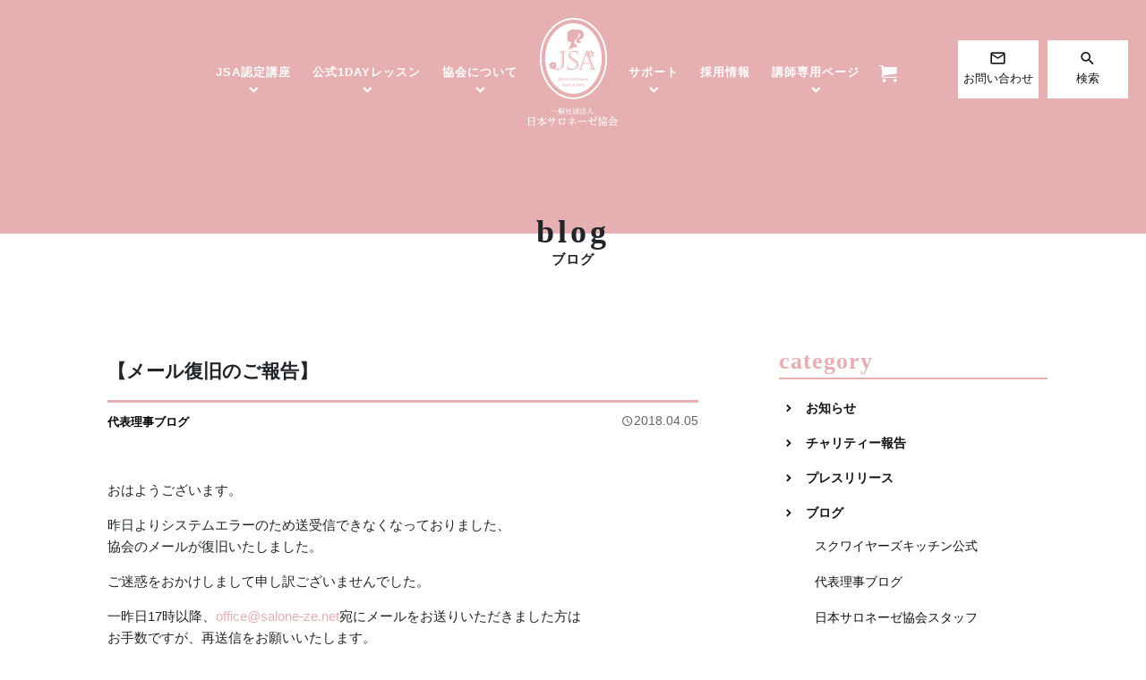

--- FILE ---
content_type: text/html; charset=UTF-8
request_url: https://salone-ze.or.jp/blog/840/
body_size: 904208
content:
<!DOCTYPE html>
<html lang="ja">
<head>
	<meta charset="UTF-8">
	<meta http-equiv="X-UA-Compatible" content="IE=edge"/>
	<meta name="viewport" content="width=device-width,initial-scale=1.0,minimum-scale=1.0">
	<title>【メール復旧のご報告】｜代表理事ブログ｜ブログ | 資格が取れる日本サロネーゼ協会</title>
	<!-- OGP -->
	<meta property="og:title" content="【メール復旧のご報告】｜代表理事ブログ｜ブログ | 資格が取れる日本サロネーゼ協会" />
	<meta property="og:type" content="article" />
	<meta property="og:url" content="https://salone-ze.or.jp/blog/840/" />
	<meta property="og:image" content="https://salone-ze.or.jp/dist/img/dummy.jpg" />
	<meta property="og:site_name" content="資格が取れる日本サロネーゼ協会" />
	<meta property="og:description" content="おはようございます。昨日よりシステムエラーのため送受信できなくなっておりました、協会のメールが復旧いたしました。ご迷惑をおかけしまして申し訳ございませんでした。一昨日17時以降、office@salone-ze.net宛にメールをお送りいた..." />
	<meta property="og:locale" content="ja_JP" />
	<meta name="twitter:card" content="summary_large_image">
	<!-- / OGP -->
	<meta name="description" content="おはようございます。昨日よりシステムエラーのため送受信できなくなっておりました、協会のメールが復旧いたしました。ご迷惑をおかけしまして申し訳ございませんでした。一昨日17時以降、office@salone-ze.net宛にメールをお送りいた..." />
	<meta name="keywords" content="サロネーゼ,資格,講座,認定,サロン,協会,芦屋,アイシング,クッキー,ケーキ" />
	<meta name="robots" content="index,follow">
	<meta name="SKYPE_TOOLBAR" content="SKYPE_TOOLBAR_PARSER_COMPATIBLE">
	<meta name="format-detection" content="telephone=no">
	<link rel="apple-touch-icon" sizes="180x180" href="/dist/ico/apple-touch-icon.png">
	<link rel="icon" type="image/png" sizes="32x32" href="/dist/ico/favicon-32x32.png">
	<link rel="icon" type="image/png" sizes="16x16" href="/dist/ico/favicon-16x16.png">
	<link rel="manifest" href="/dist/ico/site.webmanifest">
	<link rel="mask-icon" href="/dist/ico/safari-pinned-tab.svg" color="#5bbad5">
	<meta name="msapplication-TileColor" content="#2d89ef">
	<meta name="theme-color" content="#ffffff">
	<link rel="alternate" type="application/rss+xml" title="資格が取れる日本サロネーゼ協会 &raquo; フィード" href="https://salone-ze.or.jp/feed/" />
	<link rel="stylesheet" href="/dist/css/styles.css?20220714">

	<meta name='robots' content='max-image-preview:large' />
<link rel='dns-prefetch' href='//www.google.com' />
<link rel='stylesheet' id='wp-block-library-css' href='https://salone-ze.or.jp/app/wp-includes/css/dist/block-library/style.min.css?ver=6.4.3' type='text/css' media='all' />
<style id='classic-theme-styles-inline-css' type='text/css'>
/*! This file is auto-generated */
.wp-block-button__link{color:#fff;background-color:#32373c;border-radius:9999px;box-shadow:none;text-decoration:none;padding:calc(.667em + 2px) calc(1.333em + 2px);font-size:1.125em}.wp-block-file__button{background:#32373c;color:#fff;text-decoration:none}
</style>
<style id='global-styles-inline-css' type='text/css'>
body{--wp--preset--color--black: #000000;--wp--preset--color--cyan-bluish-gray: #abb8c3;--wp--preset--color--white: #ffffff;--wp--preset--color--pale-pink: #f78da7;--wp--preset--color--vivid-red: #cf2e2e;--wp--preset--color--luminous-vivid-orange: #ff6900;--wp--preset--color--luminous-vivid-amber: #fcb900;--wp--preset--color--light-green-cyan: #7bdcb5;--wp--preset--color--vivid-green-cyan: #00d084;--wp--preset--color--pale-cyan-blue: #8ed1fc;--wp--preset--color--vivid-cyan-blue: #0693e3;--wp--preset--color--vivid-purple: #9b51e0;--wp--preset--gradient--vivid-cyan-blue-to-vivid-purple: linear-gradient(135deg,rgba(6,147,227,1) 0%,rgb(155,81,224) 100%);--wp--preset--gradient--light-green-cyan-to-vivid-green-cyan: linear-gradient(135deg,rgb(122,220,180) 0%,rgb(0,208,130) 100%);--wp--preset--gradient--luminous-vivid-amber-to-luminous-vivid-orange: linear-gradient(135deg,rgba(252,185,0,1) 0%,rgba(255,105,0,1) 100%);--wp--preset--gradient--luminous-vivid-orange-to-vivid-red: linear-gradient(135deg,rgba(255,105,0,1) 0%,rgb(207,46,46) 100%);--wp--preset--gradient--very-light-gray-to-cyan-bluish-gray: linear-gradient(135deg,rgb(238,238,238) 0%,rgb(169,184,195) 100%);--wp--preset--gradient--cool-to-warm-spectrum: linear-gradient(135deg,rgb(74,234,220) 0%,rgb(151,120,209) 20%,rgb(207,42,186) 40%,rgb(238,44,130) 60%,rgb(251,105,98) 80%,rgb(254,248,76) 100%);--wp--preset--gradient--blush-light-purple: linear-gradient(135deg,rgb(255,206,236) 0%,rgb(152,150,240) 100%);--wp--preset--gradient--blush-bordeaux: linear-gradient(135deg,rgb(254,205,165) 0%,rgb(254,45,45) 50%,rgb(107,0,62) 100%);--wp--preset--gradient--luminous-dusk: linear-gradient(135deg,rgb(255,203,112) 0%,rgb(199,81,192) 50%,rgb(65,88,208) 100%);--wp--preset--gradient--pale-ocean: linear-gradient(135deg,rgb(255,245,203) 0%,rgb(182,227,212) 50%,rgb(51,167,181) 100%);--wp--preset--gradient--electric-grass: linear-gradient(135deg,rgb(202,248,128) 0%,rgb(113,206,126) 100%);--wp--preset--gradient--midnight: linear-gradient(135deg,rgb(2,3,129) 0%,rgb(40,116,252) 100%);--wp--preset--font-size--small: 13px;--wp--preset--font-size--medium: 20px;--wp--preset--font-size--large: 36px;--wp--preset--font-size--x-large: 42px;--wp--preset--spacing--20: 0.44rem;--wp--preset--spacing--30: 0.67rem;--wp--preset--spacing--40: 1rem;--wp--preset--spacing--50: 1.5rem;--wp--preset--spacing--60: 2.25rem;--wp--preset--spacing--70: 3.38rem;--wp--preset--spacing--80: 5.06rem;--wp--preset--shadow--natural: 6px 6px 9px rgba(0, 0, 0, 0.2);--wp--preset--shadow--deep: 12px 12px 50px rgba(0, 0, 0, 0.4);--wp--preset--shadow--sharp: 6px 6px 0px rgba(0, 0, 0, 0.2);--wp--preset--shadow--outlined: 6px 6px 0px -3px rgba(255, 255, 255, 1), 6px 6px rgba(0, 0, 0, 1);--wp--preset--shadow--crisp: 6px 6px 0px rgba(0, 0, 0, 1);}:where(.is-layout-flex){gap: 0.5em;}:where(.is-layout-grid){gap: 0.5em;}body .is-layout-flow > .alignleft{float: left;margin-inline-start: 0;margin-inline-end: 2em;}body .is-layout-flow > .alignright{float: right;margin-inline-start: 2em;margin-inline-end: 0;}body .is-layout-flow > .aligncenter{margin-left: auto !important;margin-right: auto !important;}body .is-layout-constrained > .alignleft{float: left;margin-inline-start: 0;margin-inline-end: 2em;}body .is-layout-constrained > .alignright{float: right;margin-inline-start: 2em;margin-inline-end: 0;}body .is-layout-constrained > .aligncenter{margin-left: auto !important;margin-right: auto !important;}body .is-layout-constrained > :where(:not(.alignleft):not(.alignright):not(.alignfull)){max-width: var(--wp--style--global--content-size);margin-left: auto !important;margin-right: auto !important;}body .is-layout-constrained > .alignwide{max-width: var(--wp--style--global--wide-size);}body .is-layout-flex{display: flex;}body .is-layout-flex{flex-wrap: wrap;align-items: center;}body .is-layout-flex > *{margin: 0;}body .is-layout-grid{display: grid;}body .is-layout-grid > *{margin: 0;}:where(.wp-block-columns.is-layout-flex){gap: 2em;}:where(.wp-block-columns.is-layout-grid){gap: 2em;}:where(.wp-block-post-template.is-layout-flex){gap: 1.25em;}:where(.wp-block-post-template.is-layout-grid){gap: 1.25em;}.has-black-color{color: var(--wp--preset--color--black) !important;}.has-cyan-bluish-gray-color{color: var(--wp--preset--color--cyan-bluish-gray) !important;}.has-white-color{color: var(--wp--preset--color--white) !important;}.has-pale-pink-color{color: var(--wp--preset--color--pale-pink) !important;}.has-vivid-red-color{color: var(--wp--preset--color--vivid-red) !important;}.has-luminous-vivid-orange-color{color: var(--wp--preset--color--luminous-vivid-orange) !important;}.has-luminous-vivid-amber-color{color: var(--wp--preset--color--luminous-vivid-amber) !important;}.has-light-green-cyan-color{color: var(--wp--preset--color--light-green-cyan) !important;}.has-vivid-green-cyan-color{color: var(--wp--preset--color--vivid-green-cyan) !important;}.has-pale-cyan-blue-color{color: var(--wp--preset--color--pale-cyan-blue) !important;}.has-vivid-cyan-blue-color{color: var(--wp--preset--color--vivid-cyan-blue) !important;}.has-vivid-purple-color{color: var(--wp--preset--color--vivid-purple) !important;}.has-black-background-color{background-color: var(--wp--preset--color--black) !important;}.has-cyan-bluish-gray-background-color{background-color: var(--wp--preset--color--cyan-bluish-gray) !important;}.has-white-background-color{background-color: var(--wp--preset--color--white) !important;}.has-pale-pink-background-color{background-color: var(--wp--preset--color--pale-pink) !important;}.has-vivid-red-background-color{background-color: var(--wp--preset--color--vivid-red) !important;}.has-luminous-vivid-orange-background-color{background-color: var(--wp--preset--color--luminous-vivid-orange) !important;}.has-luminous-vivid-amber-background-color{background-color: var(--wp--preset--color--luminous-vivid-amber) !important;}.has-light-green-cyan-background-color{background-color: var(--wp--preset--color--light-green-cyan) !important;}.has-vivid-green-cyan-background-color{background-color: var(--wp--preset--color--vivid-green-cyan) !important;}.has-pale-cyan-blue-background-color{background-color: var(--wp--preset--color--pale-cyan-blue) !important;}.has-vivid-cyan-blue-background-color{background-color: var(--wp--preset--color--vivid-cyan-blue) !important;}.has-vivid-purple-background-color{background-color: var(--wp--preset--color--vivid-purple) !important;}.has-black-border-color{border-color: var(--wp--preset--color--black) !important;}.has-cyan-bluish-gray-border-color{border-color: var(--wp--preset--color--cyan-bluish-gray) !important;}.has-white-border-color{border-color: var(--wp--preset--color--white) !important;}.has-pale-pink-border-color{border-color: var(--wp--preset--color--pale-pink) !important;}.has-vivid-red-border-color{border-color: var(--wp--preset--color--vivid-red) !important;}.has-luminous-vivid-orange-border-color{border-color: var(--wp--preset--color--luminous-vivid-orange) !important;}.has-luminous-vivid-amber-border-color{border-color: var(--wp--preset--color--luminous-vivid-amber) !important;}.has-light-green-cyan-border-color{border-color: var(--wp--preset--color--light-green-cyan) !important;}.has-vivid-green-cyan-border-color{border-color: var(--wp--preset--color--vivid-green-cyan) !important;}.has-pale-cyan-blue-border-color{border-color: var(--wp--preset--color--pale-cyan-blue) !important;}.has-vivid-cyan-blue-border-color{border-color: var(--wp--preset--color--vivid-cyan-blue) !important;}.has-vivid-purple-border-color{border-color: var(--wp--preset--color--vivid-purple) !important;}.has-vivid-cyan-blue-to-vivid-purple-gradient-background{background: var(--wp--preset--gradient--vivid-cyan-blue-to-vivid-purple) !important;}.has-light-green-cyan-to-vivid-green-cyan-gradient-background{background: var(--wp--preset--gradient--light-green-cyan-to-vivid-green-cyan) !important;}.has-luminous-vivid-amber-to-luminous-vivid-orange-gradient-background{background: var(--wp--preset--gradient--luminous-vivid-amber-to-luminous-vivid-orange) !important;}.has-luminous-vivid-orange-to-vivid-red-gradient-background{background: var(--wp--preset--gradient--luminous-vivid-orange-to-vivid-red) !important;}.has-very-light-gray-to-cyan-bluish-gray-gradient-background{background: var(--wp--preset--gradient--very-light-gray-to-cyan-bluish-gray) !important;}.has-cool-to-warm-spectrum-gradient-background{background: var(--wp--preset--gradient--cool-to-warm-spectrum) !important;}.has-blush-light-purple-gradient-background{background: var(--wp--preset--gradient--blush-light-purple) !important;}.has-blush-bordeaux-gradient-background{background: var(--wp--preset--gradient--blush-bordeaux) !important;}.has-luminous-dusk-gradient-background{background: var(--wp--preset--gradient--luminous-dusk) !important;}.has-pale-ocean-gradient-background{background: var(--wp--preset--gradient--pale-ocean) !important;}.has-electric-grass-gradient-background{background: var(--wp--preset--gradient--electric-grass) !important;}.has-midnight-gradient-background{background: var(--wp--preset--gradient--midnight) !important;}.has-small-font-size{font-size: var(--wp--preset--font-size--small) !important;}.has-medium-font-size{font-size: var(--wp--preset--font-size--medium) !important;}.has-large-font-size{font-size: var(--wp--preset--font-size--large) !important;}.has-x-large-font-size{font-size: var(--wp--preset--font-size--x-large) !important;}
.wp-block-navigation a:where(:not(.wp-element-button)){color: inherit;}
:where(.wp-block-post-template.is-layout-flex){gap: 1.25em;}:where(.wp-block-post-template.is-layout-grid){gap: 1.25em;}
:where(.wp-block-columns.is-layout-flex){gap: 2em;}:where(.wp-block-columns.is-layout-grid){gap: 2em;}
.wp-block-pullquote{font-size: 1.5em;line-height: 1.6;}
</style>
<link rel='stylesheet' id='wp-members-css' href='https://salone-ze.or.jp/app/wp-content/plugins/wp-members/assets/css/forms/generic-no-float.min.css?ver=3.5.4.3' type='text/css' media='all' />
<link rel="canonical" href="https://salone-ze.or.jp/blog/840/" />

    <style>
        .grecaptcha-badge{display: none !important;}
        .mw_wp_form_confirm .form__confirm__hidden{ display:none;}
        .form__pp { font-size:14px; line-height:1.8; margin-top:40px; text-align:center;}
        @media( max-width: 575px){ 
            .form__pp { font-size:12px; text-align:left;}
            .form__pp br { display:none;}
        }
    </style>	<noscript>
		<link rel="stylesheet" href="/dist/css/icons.css">
		<link rel="stylesheet" href="/dist/css/noscript.css">
	</noscript>
</head>
<body class="post-template-default single single-post postid-840 single-format-standard" data-root="/">
	<div id="page">
		<div id="barba-wrapper">
			<div class="barba-container">
									<header id="header">
					<div id="header--bg">
						<div class="d-flex align-items-center" id="gnav">
							<div id="gnav-l">
								<nav>
									<ul>
										<li><a href="" class="dropdown-trigger not-active-link"><span>JSA認定講座</span></a></li>
										<li><a href="" class="dropdown-trigger not-active-link"><span>公式1DAYレッスン</span></a></li>
										<li><a href="" class="dropdown-trigger not-active-link"><span>協会について</span></a></li>
									</ul>
								</nav>
							</div>
							<div id="header--logo">
								<h1 id="logo">
									<a href="/">
										<svg version="1.1" x="0px" y="0px" viewBox="0 0 233.3 282.6">
											<title>一般社団法人 日本サロネーゼ協会</title>
											<path class="st0" d="M180.4,31.8C163.8,11.3,141.6,0,117.8,0s-46,11.3-62.6,31.8C39,51.7,30.1,78.1,30.1,106s8.9,54.3,25.1,74.2C71.8,200.7,94,212,117.8,212s46-11.3,62.6-31.8c16.2-19.9,25.1-46.3,25.1-74.2S196.6,51.8,180.4,31.8z M177,177.5c-15.1,18.6-36,30.1-59.2,30.1s-44.1-11.5-59.2-30.1c-14.9-18.3-24.1-43.6-24.1-71.4c0-27.9,9.2-53.1,24.1-71.5C73.7,16,94.6,4.5,117.8,4.5S161.9,16,177,34.6c14.9,18.3,24.1,43.6,24.1,71.5C201.1,133.9,191.9,159.2,177,177.5z"/>
											<path class="st0" d="M135.9,172.8c-0.9,0-1.6,0.9-1.6,2.4s0.8,2.8,1.7,2.8s1.7-1.2,1.7-2.6C137.7,174.6,137.2,172.8,135.9,172.8z"/>
											<path class="st0" d="M91.5,175.4c-0.2,0-0.5,0.2-0.7,0.3c-0.8,0.4-0.8,0.8-0.8,1.1c0,0.6,0.3,0.8,0.6,0.8c0.6,0,1-0.4,1-1.3v-0.7C91.7,175.4,91.6,175.4,91.5,175.4z"/>
											<path class="st0" d="M84.7,160.4c-0.2,0-0.5,0.2-0.7,0.3c-0.8,0.4-0.8,0.8-0.8,1.1c0,0.6,0.3,0.8,0.6,0.8c0.6,0,1-0.4,1-1.3v-0.7C84.8,160.4,84.7,160.4,84.7,160.4z"/>
											<path class="st0" d="M90.6,163c1,0,1.9-0.9,1.9-2.4s-1-2.3-2-2.3c-1.2,0-1.2,0.8-1.2,1.1v2.4C89.4,162.9,90.2,163,90.6,163z"/>
											<path class="st0" d="M106.9,172.8c-0.9,0-1.6,0.9-1.6,2.4s0.8,2.8,1.7,2.8s1.7-1.2,1.7-2.6C108.7,174.6,108.3,172.8,106.9,172.8z"/>
											<path class="st0" d="M97.4,160.4c-0.2,0-0.5,0.2-0.7,0.3c-0.8,0.4-0.8,0.8-0.8,1.1c0,0.6,0.3,0.8,0.6,0.8c0.6,0,1-0.4,1-1.3v-0.7C97.6,160.4,97.5,160.4,97.4,160.4z"/>
											<path class="st0" d="M122.9,175.4c-0.2,0-0.5,0.2-0.7,0.3c-0.8,0.4-0.8,0.8-0.8,1.1c0,0.6,0.3,0.8,0.6,0.8c0.6,0,1-0.4,1-1.3v-0.7C123.1,175.4,123,175.4,122.9,175.4z"/>
											<path class="st0" d="M118.2,160.5c0-0.1-0.1-0.1-0.1-0.1c-0.2,0-0.5,0.2-0.7,0.3c-0.8,0.4-0.8,0.8-0.8,1.1c0,0.6,0.3,0.8,0.6,0.8c0.6,0,1-0.4,1-1.3V160.5z"/>
											<path class="st0" d="M140.5,160.4c-0.2,0-0.5,0.2-0.7,0.3c-0.8,0.4-0.8,0.8-0.8,1.1c0,0.6,0.3,0.8,0.6,0.8c0.6,0,1-0.4,1-1.3v-0.7C140.6,160.4,140.5,160.4,140.5,160.4z"/>
											<path class="st0" d="M154.5,96l-2.1-5.7l-1,2.8l1.7,4.6C153.9,97.3,154.3,96.7,154.5,96z"/>
											<path class="st0" d="M153.2,97.6l13.5,36.1h2l-13.6-36.1C154.5,97.5,153.8,97.5,153.2,97.6z"/>
											<path class="st0" d="M142.7,117.6c2.7,0.4,5.6,0.5,8.5,0.5c2.8,0,5.6-0.1,8.5-0.5c-1.6-5.1-5.3-15-8.7-21.9C148.2,101.6,144,114.1,142.7,117.6z"/>
											<path class="st0" d="M169.7,40.5c-13.3-16.4-31.7-26.6-51.9-26.6S79.2,24.1,65.9,40.5C52.3,57.2,44,80.4,44,106s8.4,48.8,21.9,65.5c13.3,16.4,31.7,26.6,51.9,26.6s38.6-10.2,51.9-26.6c13.6-16.7,21.9-39.9,21.9-65.5C191.6,80.4,183.2,57.3,169.7,40.5z M168.3,89c1.7,0,3,1.7,4.6,0.5c-1.6,1-2.1,2.7-3.5,3.7c-1.5,1.2-3,0.6-4.6,0.8l-0.4,0.2c0.9-1.9,2.9-3.3,5.1-3.6c-1.9-0.3-4,0.3-4.9,2C165.3,90.9,166.3,88.9,168.3,89z M159.8,100.4c-0.8-1.9,0.6-3.5,2-4.8c-1.3,1.5-1,3.7,0,5.3c-0.6-2.2,0-4.5,1.4-6.1l-0.1,0.5c0.4,1.6,1.5,2.7,1,4.6c-0.5,1.6-1.8,2.7-2.2,4.6C162.5,102.5,160.5,102,159.8,100.4z M164,95.2l-0.4-0.3c2.1,0.2,4.1,1.5,5.2,3.5c-0.4-1.9-1.7-3.6-3.7-3.9c1.9-0.1,4.1,0.2,4.8,2.1c0.6,1.6-0.5,3.4,1.3,4.5c-1.5-1.2-3.3-1-4.7-1.9C164.8,98.2,164.8,96.7,164,95.2z M162.2,86.5c1.1-1.3,3.2-1.2,3.3-3.3c-0.3,1.9,0.7,3.4,0.6,5.1c-0.1,1.9-1.4,2.6-2.3,4l-0.1,0.5c-0.9-2-0.7-4.3,0.5-6.2c-1.5,1.2-2.4,3.2-1.6,5.1C161.7,90.1,160.9,88.1,162.2,86.5z M159.3,87.4c1.9,0.6,2.2,2.8,2.2,4.7c-0.3-1.9-2.1-3.3-4-3.6c2,1,3.4,3,3.6,5.1l-0.3-0.4c-1.5-0.8-3-0.7-4-2.3c-0.9-1.4-0.8-3.2-2-4.7C156,88,157.7,86.9,159.3,87.4z M101,50.8c0.2-0.2,1.6-1.7,1.6-3.4c-0.5-0.2-0.9-0.7-0.9-0.7c0.2,0.1,0.6,0.2,0.9,0.2c0-0.2-0.2-0.6-0.3-0.8c-1-2.1,0.4-6.2,0.4-6.2c-0.5-1.8,0.9-3.2,0.9-3.2c-0.3,0.6-0.4,1.2-0.5,1.5c0.1-0.4,0.5-1.4,2.8-3.7c1.2-1.2,2.9-2,4.5-2.5c5.1-3.6,11-2.9,15.3-0.1c0-0.2-0.1-0.5-0.1-0.7c0-0.9,0.6-1.6,1.2-1.6c0.4,0,0.8,0.1,1.1,0.6c0.3-0.5,0.6-0.6,1.1-0.6c0.7,0,1.2,0.6,1.2,1.6c0,0.3,0,0.5-0.1,0.8c0.9-0.7,2.1-1,3.8-1c3.8,0,7.7,2.9,10.3,9.6c2.6,6.6-1.7,12.9-7.5,15.4s-4.5,3.8-3.2,4.6c1.3,0.7,4.1,0.9,4.8-1.5c1,3.4-1.6,5.7-4.4,5.1c0.4,2.1-5.3,2.5-7.3,0.1c-2.1-2.4-3.7-7,3.8-11.6c3.7-2.2,4.8-6.5,4-9.6c-0.5-2-1.7-3.9-3.4-4.3c0.1,0.2,0.2,0.4,0.2,0.7c1.6,5.3-2.1,12.2-5.2,15.3c-2.5,2.5-3,2.1-4.9,3.2c-0.5,0.8-1.9,8.3,0.2,9.3c2.1,1,7.8,8.6,7.8,8.6l0,0l0,0c-0.1,0-0.1,0-0.2,0c-6.4-0.9-11.7,0.3-15.7,1.9c8-2.5,13-0.8,13-0.8c-9.5-1.2-21.5,6.4-21.5,6.4c1.2-3.6,4.2-10.1,5.3-11.6s3.7-10.3-0.7-9.4c-4.5,0.9-6.3-0.5-6.1-2s-0.2-2.3-0.7-2.6c-0.5-0.3-0.5-0.5-0.3-0.8c0.2-0.4-0.3-0.6-0.4-0.8c-0.2-0.2-0.3-0.6,0.1-1.2c0.4-0.5,0.1-1.4,0.1-1.4C99.6,52.8,100.8,51.1,101,50.8z M114.9,135.3c-4.4,0-6.6-0.5-9.1-0.5c-1.7,0-2.3,0.2-2.9,0.2l-0.5-11.5h0.5l2.5,8c2.4,1.1,6.2,1.9,8.7,1.9c7,0,10.6-5,10.6-9.2c0-7.5-10.1-9.9-17.1-17c-2.5-2.5-4-5.1-4-8.8c0-5.2,4.2-12.1,14.2-12.1c1.7,0,3.1,0.1,4.4,0.2c1.3,0.1,2.4,0.2,3.5,0.2c1.9,0,2.7-0.1,3.4-0.2l0.2,11.2h-0.4l-2.1-7.6c-2.6-1.1-5.4-1.9-7.9-1.9c-5.6,0-9.8,3.4-9.8,8.2c0,7.1,11.3,10.3,17.8,16.6c3.6,3.6,3.9,7.3,3.9,9C130.7,127.1,127.2,135.3,114.9,135.3z M130,160.3c0,1.6-1.2,3-2.9,3c-1.9,0-3.1-1.5-3.1-2.9s1.2-2.9,3-2.9C128.5,157.5,130,158.4,130,160.3z M121,155.9c-0.2,0-0.3,0-0.3-0.2c0-0.1,0-0.1,0.4-0.2c0.3-0.1,0.8-0.3,1.1-0.4c0.3-0.1,0.3-0.2,0.4-0.2c0.1,0,0.1,0.1,0.1,0.3s0,0.9,0,1.1v5.6c0,0.7,0,0.8,0.5,0.9c0.3,0,0.4,0.1,0.4,0.2c0,0.1-0.1,0.1-0.2,0.1c-0.3,0-0.6,0-1.3,0c-0.8,0-1,0-1.2,0c-0.1,0-0.3,0-0.3-0.2c0-0.1,0.1-0.2,0.4-0.2c0.5-0.1,0.5-0.2,0.5-0.9v-5.2C121.5,156.4,121.5,156,121,155.9z M67.8,133.9v-0.5c-0.3,0.3-0.8,0.6-1.3,0.7c-1.4,0.4-2.7-0.4-3.5-1.5c-0.3-0.5-0.6-1-0.9-1.5c-0.5,0.3-1,0.6-1.5,0.8c-1.3,0.5-2.7,0.5-3.8-0.5c-1-1-1-2.5-0.4-3.8c0.2-0.5,0.5-1,0.9-1.5c-0.5-0.2-1.1-0.6-1.5-0.9c-1.1-0.9-1.8-2.1-1.4-3.5s1.7-2.1,3.1-2.3c0.6-0.1,1.2-0.1,1.8,0c-0.1-0.6,0-1.2,0-1.8c0.2-1.4,0.9-2.6,2.3-3s2.7,0.4,3.5,1.5c0.3,0.5,0.6,1,0.9,1.5c0.5-0.3,1-0.6,1.5-0.8c1.3-0.5,2.7-0.5,3.8,0.5c1,1,1,2.5,0.4,3.8c-0.2,0.5-0.5,1-0.9,1.5c0.5,0.2,1.1,0.6,1.5,0.9c1.1,0.9,1.8,2.1,1.4,3.5s-1.7,2.1-3.1,2.3c-0.3,0-0.5,0-0.8,0l0.4,1.9c1.7,1.1,4.2,2.1,6.4,2.1c3.6,0,9.3-2.1,9.3-12.1v-16c0-3.4-0.3-12.6-0.9-16.8l-8.6-1.1V87h23.8v0.3l-6.8,1.2c-0.5,5.1-0.8,10.3-0.8,15.4v14.8c0,11.2-6.2,16.6-14.8,16.6C76.1,135.5,71.2,135.1,67.8,133.9z M80.9,155.9c-0.6,0-0.6,0.4-0.6,0.9v4.1c0,1.5,0,2.4-1.2,3.6c-0.5,0.5-1.2,1-1.8,1c-0.6,0-0.9-0.4-0.9-0.7c0-0.4,0.3-0.7,0.7-0.7c0.3,0,0.5,0.2,0.7,0.5c0.1,0.2,0.2,0.3,0.4,0.3c0.9,0,0.9-2.4,0.9-3.3v-4.8c0-0.5,0-0.8-0.6-0.9c-0.3,0-0.4,0-0.4-0.2s0.2-0.2,0.3-0.2c0.2,0,1.3,0.1,1.4,0.1c0.4,0,1.1-0.1,1.5-0.1c0.1,0,0.3,0,0.3,0.2C81.3,155.9,81.2,155.9,80.9,155.9z M85.8,163.3c-0.5,0-0.7-0.4-0.9-0.7c-0.1-0.2-0.1-0.2-0.2-0.2h-0.1c-0.5,0.4-1.2,0.9-1.7,0.9c-0.9,0-1-0.9-1-1c0-0.9,0.7-1.4,2.6-2.2c0.3-0.1,0.3-0.2,0.3-0.4v-0.8c0-0.4,0-1-0.6-1c-0.7,0-1,0.8-1.1,1c-0.2,0.6-0.9,0.6-0.9,0.6c-0.1,0-0.3-0.1-0.3-0.2c0-0.4,0.8-1.7,2.7-1.7c1.2,0,1.4,0.4,1.4,0.9v3.5c0,0.4,0,0.7,0.4,0.7c0.1,0,0.3,0,0.4-0.1s0.1-0.1,0.2-0.1s0.1,0.1,0.1,0.1C87.1,162.7,86.3,163.3,85.8,163.3z M87.1,165.7c0-0.2,0.2-0.2,0.4-0.2c0.6-0.1,0.6-0.4,0.6-0.9v-4.9c0-0.8,0-1-0.4-1c-0.2,0-0.3,0-0.3-0.2c0-0.1,0-0.1,0.4-0.3c0.2-0.1,0.8-0.3,1.2-0.8c0.1-0.1,0.1-0.2,0.2-0.2s0.1,0.1,0.1,0.2v0.5c0,0.1,0,0.2,0.1,0.2s0.1,0,0.2-0.1c0.9-0.7,1.3-0.7,1.6-0.7c1.3,0,2.5,1.1,2.5,2.8c0,1.9-1.7,3-3,3c-0.4,0-0.9-0.1-1.1-0.2h-0.1c-0.1,0-0.1,0.1-0.1,0.3v1.3c0,0.5,0,0.8,0.7,0.9c0.3,0,0.4,0,0.4,0.2s-0.2,0.2-0.3,0.2c-0.2,0-0.6,0-1.4,0c-1.1,0-1.3,0-1.4,0C87.3,165.9,87.1,165.9,87.1,165.7z M92.6,178.3c-0.5,0-0.7-0.4-0.9-0.7c-0.1-0.2-0.1-0.2-0.2-0.2l-0.1,0.1c-0.5,0.4-1.2,0.9-1.7,0.9c-0.9,0-1-0.9-1-1c0-0.9,0.7-1.4,2.6-2.2c0.3-0.1,0.3-0.2,0.3-0.4V174c0-0.4,0-1-0.6-1c-0.7,0-1,0.8-1.1,1c-0.2,0.6-0.9,0.6-0.9,0.6c-0.1,0-0.3-0.1-0.3-0.2c0-0.4,0.8-1.7,2.7-1.7c1.2,0,1.4,0.4,1.4,0.9v3.5c0,0.4,0,0.7,0.4,0.7c0.1,0,0.3-0.1,0.4-0.1c0.1-0.1,0.1-0.1,0.2-0.1s0.1,0.1,0.1,0.1S93.2,178.3,92.6,178.3z M96.1,178.3c-0.7,0-1.5-0.3-1.6-0.3c-0.1-0.1-0.1-0.2-0.1-0.5v-0.9c0,0,0-0.2,0.2-0.2c0.1,0,0.2,0.1,0.3,0.3c0.1,0.2,0.4,1.3,1.4,1.3c0.6,0,1.2-0.4,1.2-1c0-0.7-0.6-0.9-1.4-1.3c-0.7-0.3-1.6-0.6-1.6-1.5c0-0.7,0.6-1.7,2.2-1.7c0.2,0,1.1,0.1,1.2,0.1c0.3,0,0.3,0.2,0.3,0.4v0.7c0,0.1,0,0.2-0.1,0.2s-0.1,0-0.2-0.3c-0.1-0.2-0.4-0.9-1.2-0.9c-0.5,0-1,0.3-1,0.7c0,0.5,0.3,0.6,1.5,1.1c0.4,0.2,1.5,0.6,1.5,1.7C98.5,177.3,97.8,178.3,96.1,178.3z M97.7,162.6c-0.1-0.2-0.1-0.2-0.2-0.2h-0.1c-0.5,0.4-1.2,0.9-1.7,0.9c-0.9,0-1-0.9-1-1c0-0.9,0.7-1.4,2.6-2.2c0.3-0.1,0.3-0.2,0.3-0.4v-0.8c0-0.4,0-1-0.6-1c-0.7,0-1,0.8-1.1,1c-0.2,0.6-0.9,0.6-0.9,0.6c-0.1,0-0.3-0.1-0.3-0.2c0-0.4,0.8-1.7,2.7-1.7c1.2,0,1.4,0.4,1.4,0.9v3.5c0,0.4,0,0.7,0.4,0.7c0.1,0,0.3,0,0.4-0.1c0.1-0.1,0.1-0.1,0.2-0.1c0.1,0,0.1,0.1,0.1,0.1c0,0.3-0.8,0.9-1.3,0.9C98,163.3,97.8,162.9,97.7,162.6z M101,178.3c-0.7,0-1.5-0.3-1.6-0.3c-0.1-0.1-0.1-0.2-0.1-0.5v-0.9c0,0,0-0.2,0.2-0.2c0.1,0,0.2,0.1,0.3,0.3s0.4,1.3,1.4,1.3c0.6,0,1.2-0.4,1.2-1c0-0.7-0.6-0.9-1.4-1.3c-0.7-0.3-1.6-0.6-1.6-1.5c0-0.7,0.6-1.7,2.2-1.7c0.2,0,1.1,0.1,1.2,0.1c0.3,0,0.3,0.2,0.3,0.4v0.7c0,0.1,0,0.2-0.1,0.2s-0.1,0-0.2-0.3c-0.1-0.2-0.4-0.9-1.2-0.9c-0.5,0-1,0.3-1,0.7c0,0.5,0.3,0.6,1.5,1.1c0.4,0.2,1.5,0.6,1.5,1.7C103.4,177.3,102.6,178.3,101,178.3z M103.7,163.1c0-0.1,0.1-0.2,0.4-0.2c0.5-0.1,0.5-0.2,0.5-0.9v-2.2c0-0.6,0-1.5-1.2-1.5c-0.4,0-0.8,0.1-1,0.4c-0.2,0.2-0.2,0.4-0.2,0.7v2.6c0,0.7,0,0.8,0.5,0.9c0.3,0,0.4,0.1,0.4,0.2c0,0.1-0.1,0.1-0.2,0.1c-0.2,0-1.1,0-1.3,0s-1.1,0-1.3,0c-0.1,0-0.2,0-0.2-0.2c0-0.1,0.1-0.2,0.4-0.2c0.5-0.1,0.5-0.2,0.5-0.9v-2.3c0-0.6,0-0.9-0.4-0.9c-0.2,0-0.3,0-0.3-0.2c0-0.1,0-0.1,0.2-0.2c0.1,0,0.9-0.4,1.3-0.8c0.1-0.1,0.2-0.2,0.3-0.2s0.1,0.1,0.1,0.2v0.6c0,0.2,0,0.2,0.1,0.2s0.1,0,0.2-0.1c0.8-0.7,1.1-0.9,1.8-0.9c0.8,0,1.7,0.4,1.7,1.6v2.9c0,0.7,0,0.8,0.5,0.9c0.3,0,0.4,0.1,0.4,0.2c0,0.1-0.1,0.1-0.2,0.1c-0.2,0-1.1,0-1.3,0s-1.1,0-1.3,0C103.8,163.3,103.7,163.3,103.7,163.1z M107.1,178.3c-1.9,0-3.1-1.5-3.1-2.9s1.2-2.9,3-2.9c1.4,0,3,0.9,3,2.8C110,177,108.8,178.3,107.1,178.3z M110.5,162.5v-0.9c0,0,0-0.2,0.2-0.2c0.1,0,0.2,0.1,0.3,0.3s0.4,1.3,1.4,1.3c0.6,0,1.2-0.4,1.2-1c0-0.7-0.6-0.9-1.4-1.3c-0.7-0.3-1.6-0.6-1.6-1.5c0-0.7,0.6-1.7,2.2-1.7c0.2,0,1.1,0.1,1.2,0.1c0.3,0,0.3,0.2,0.3,0.4v0.7c0,0,0,0.2-0.1,0.2s-0.1,0-0.2-0.3c-0.1-0.2-0.4-0.9-1.2-0.9c-0.5,0-1,0.3-1,0.7c0,0.5,0.3,0.6,1.5,1.1c0.4,0.2,1.5,0.6,1.5,1.7c0,0.9-0.8,2-2.4,2c-0.7,0-1.5-0.3-1.6-0.3C110.5,162.9,110.5,162.8,110.5,162.5z M113.9,178.3c-1.4,0-3.1-0.8-3.1-2.7c0-2,1.8-3.1,3.4-3.1c0.2,0,1.9,0.1,1.9,0.8c0,0.2-0.1,0.9-0.4,0.9c-0.2,0-0.4-0.2-0.8-0.7c-0.4-0.5-0.6-0.7-1-0.7c-0.5,0-1.8,0.6-1.8,2.5c0,1.3,1.2,2.3,2.3,2.3c0.6,0,1.2-0.2,1.4-0.4l0.1-0.1c0.1,0,0.1,0,0.1,0.1C116.1,177.5,115.2,178.3,113.9,178.3z M115.3,162.3c0-0.9,0.7-1.4,2.6-2.2c0.3-0.1,0.3-0.2,0.3-0.4v-0.8c0-0.4,0-1-0.6-1c-0.7,0-1,0.8-1.1,1c-0.2,0.6-0.9,0.6-0.9,0.6c-0.1,0-0.3-0.1-0.3-0.2c0-0.4,0.8-1.7,2.7-1.7c1.2,0,1.4,0.4,1.4,0.9v3.5c0,0.4,0,0.7,0.4,0.7c0.1,0,0.3,0,0.4-0.1c0.1-0.1,0.1-0.1,0.2-0.1c0.1,0,0.1,0.1,0.1,0.1c0,0.3-0.8,0.9-1.3,0.9s-0.7-0.4-0.9-0.7c-0.1-0.2-0.1-0.2-0.2-0.2H118c-0.5,0.4-1.2,0.9-1.7,0.9C115.4,163.3,115.3,162.5,115.3,162.3z M118.9,171.2c0,0.3-0.3,0.7-0.7,0.7s-0.7-0.3-0.7-0.7c0-0.3,0.3-0.7,0.7-0.7C118.6,170.5,118.9,170.8,118.9,171.2z M119.5,178.3c-0.2,0-0.7-0.1-1.3-0.1c-0.5,0-1.1,0.1-1.3,0.1c-0.1,0-0.2,0-0.2-0.2c0-0.1,0.1-0.2,0.4-0.2c0.5-0.1,0.5-0.2,0.5-0.9v-2.4c0-0.6-0.1-0.8-0.6-0.8c0,0-0.2,0-0.2-0.2c0-0.1,0-0.1,0.2-0.2c0.6-0.2,0.9-0.4,1.1-0.5c0.1-0.1,0.5-0.4,0.6-0.4s0.1,0.2,0.1,0.4v4c0,0.7,0,0.8,0.5,0.9c0.3,0,0.4,0.1,0.4,0.2C119.7,178.3,119.6,178.3,119.5,178.3z M124,178.3c-0.5,0-0.7-0.4-0.9-0.7c-0.1-0.2-0.1-0.2-0.2-0.2l-0.1,0.1c-0.5,0.4-1.2,0.9-1.7,0.9c-0.9,0-1-0.9-1-1c0-0.9,0.7-1.4,2.6-2.2c0.3-0.1,0.3-0.2,0.3-0.4V174c0-0.4,0-1-0.6-1c-0.7,0-1,0.8-1.1,1c-0.2,0.6-0.9,0.6-0.9,0.6c-0.1,0-0.3-0.1-0.3-0.2c0-0.4,0.8-1.7,2.7-1.7c1.2,0,1.4,0.4,1.4,0.9v3.5c0,0.4,0,0.7,0.4,0.7c0.1,0,0.3-0.1,0.4-0.1c0.1-0.1,0.1-0.1,0.2-0.1c0.1,0,0.1,0.1,0.1,0.1C125.3,177.7,124.6,178.3,124,178.3z M127.5,178.3c-0.6,0-1.2-0.4-1.2-1.3v-3.6c0-0.2-0.1-0.2-0.3-0.2c-0.1,0-0.2,0-0.3,0s-0.2,0-0.2-0.1s0.1-0.2,0.2-0.2l0.3-0.2c0.3-0.1,0.7-0.5,1.1-1.1c0-0.1,0.1-0.1,0.2-0.1c0,0,0.2,0,0.2,0.2v0.8c0,0.2,0.1,0.3,0.3,0.3h0.7c0.2,0,0.3,0,0.4,0c0.1,0,0.2,0,0.2,0.2s-0.1,0.3-0.2,0.3c-0.2,0-0.5,0-1.1,0c-0.2,0-0.2,0-0.2,0.3v3c0,0.6,0.1,1.1,0.7,1.1c0.2,0,0.4,0,0.8-0.3h0.1c0.1,0,0.1,0.1,0.1,0.1C129.2,177.6,128.4,178.3,127.5,178.3z M132.3,178.3c-0.2,0-0.7-0.1-1.3-0.1c-0.5,0-1.1,0.1-1.3,0.1c-0.1,0-0.2,0-0.2-0.2c0-0.1,0.1-0.2,0.4-0.2c0.5-0.1,0.5-0.2,0.5-0.9v-2.4c0-0.6-0.1-0.8-0.6-0.8c0,0-0.2,0-0.2-0.2c0-0.1,0.1-0.1,0.2-0.2c0.6-0.2,0.9-0.4,1.1-0.5c0.1-0.1,0.5-0.4,0.6-0.4s0.1,0.2,0.1,0.4v4c0,0.7,0,0.8,0.5,0.9c0.3,0,0.4,0.1,0.4,0.2C132.5,178.3,132.4,178.3,132.3,178.3z M131.1,158.7c-0.2,0-0.3,0-0.3-0.2c0-0.1,0-0.1,0.2-0.2c0.1,0,0.9-0.4,1.3-0.8c0.1-0.1,0.2-0.2,0.3-0.2s0.1,0.1,0.1,0.2v0.6c0,0.2,0,0.2,0.1,0.2s0.1,0,0.2-0.1c0.8-0.7,1.1-0.9,1.8-0.9c0.8,0,1.7,0.4,1.7,1.6v2.9c0,0.7,0,0.8,0.5,0.9c0.3,0,0.4,0.1,0.4,0.2c0,0.1-0.1,0.1-0.2,0.1c-0.2,0-1.1,0-1.3,0s-1.1,0-1.3,0c-0.1,0-0.2,0-0.2-0.2c0-0.1,0.1-0.2,0.4-0.2c0.5-0.1,0.5-0.2,0.5-0.9v-2.2c0-0.6,0-1.5-1.2-1.5c-0.4,0-0.8,0.1-1,0.4c-0.2,0.2-0.2,0.4-0.2,0.7v2.6c0,0.7,0,0.8,0.5,0.9c0.3,0,0.4,0.1,0.4,0.2c0,0.1-0.1,0.1-0.2,0.1c-0.2,0-1.1,0-1.3,0s-1.1,0-1.3,0c-0.1,0-0.2,0-0.2-0.2c0-0.1,0.1-0.2,0.4-0.2c0.5-0.1,0.5-0.2,0.5-0.9v-2C131.5,159,131.5,158.8,131.1,158.7z M131,170.5c0.4,0,0.7,0.3,0.7,0.7c0,0.3-0.3,0.7-0.7,0.7s-0.7-0.3-0.7-0.7S130.6,170.5,131,170.5z M136,178.3c-1.9,0-3.1-1.5-3.1-2.9s1.2-2.9,3-2.9c1.4,0,3,0.9,3,2.8C138.9,177,137.7,178.3,136,178.3z M142.2,162.6c0.1,0,0.3,0,0.4-0.1c0.1-0.1,0.1-0.1,0.2-0.1c0.1,0,0.1,0.1,0.1,0.1c0,0.3-0.8,0.9-1.3,0.9s-0.7-0.4-0.9-0.7c-0.1-0.2-0.1-0.2-0.2-0.2h-0.1c-0.5,0.4-1.2,0.9-1.7,0.9c-0.9,0-1-0.9-1-1c0-0.9,0.7-1.4,2.6-2.2c0.3-0.1,0.3-0.2,0.3-0.4V159c0-0.4,0-1-0.6-1c-0.7,0-1,0.8-1.1,1c-0.2,0.6-0.9,0.6-0.9,0.6c-0.1,0-0.3-0.1-0.3-0.2c0-0.4,0.8-1.7,2.7-1.7c1.2,0,1.4,0.4,1.4,0.9v3.5C141.8,162.3,141.8,162.6,142.2,162.6z M146,178.3c-0.2,0-1.1-0.1-1.3-0.1s-1.1,0.1-1.3,0.1c-0.1,0-0.2,0-0.2-0.2c0-0.1,0.1-0.2,0.4-0.2c0.5-0.1,0.5-0.2,0.5-0.9v-2.2c0-0.6,0-1.5-1.2-1.5c-0.4,0-0.8,0.1-1,0.4c-0.2,0.2-0.2,0.4-0.2,0.7v2.6c0,0.7,0,0.8,0.5,0.9c0.3,0,0.4,0.1,0.4,0.2c0,0.1-0.1,0.1-0.2,0.1c-0.2,0-1.1-0.1-1.3-0.1s-1.1,0.1-1.3,0.1c-0.1,0-0.2,0-0.2-0.2c0-0.1,0.1-0.2,0.4-0.2c0.5-0.1,0.5-0.2,0.5-0.9v-2.3c0-0.6,0-0.9-0.4-0.9c-0.2,0-0.3,0-0.3-0.2c0-0.1,0-0.1,0.2-0.2c0.1,0,0.9-0.4,1.3-0.8c0.1-0.1,0.2-0.2,0.3-0.2s0.1,0.1,0.1,0.2v0.6c0,0.2,0,0.2,0,0.2c0.1,0,0.1,0,0.2-0.1c0.8-0.7,1.1-0.9,1.8-0.9c0.8,0,1.7,0.4,1.7,1.6v2.9c0,0.7,0,0.8,0.5,0.9c0.3,0,0.4,0.1,0.4,0.2C146.2,178.3,146,178.3,146,178.3z M143.4,158.8c0,0-0.2,0-0.2-0.2c0-0.1,0.1-0.1,0.2-0.2c0.6-0.2,0.9-0.4,1.1-0.5c0.1-0.1,0.5-0.4,0.6-0.4s0.1,0.2,0.1,0.4v4c0,0.7,0,0.8,0.5,0.9c0.3,0,0.4,0.1,0.4,0.2c0,0.1-0.1,0.1-0.2,0.1c-0.2,0-0.7,0-1.3,0c-0.5,0-1.1,0-1.3,0c-0.1,0-0.2,0-0.2-0.2c0-0.1,0.1-0.2,0.4-0.2c0.5-0.1,0.5-0.2,0.5-0.9v-2.4C144,159,143.9,158.9,143.4,158.8z M143.9,156.1c0-0.3,0.3-0.7,0.7-0.7s0.7,0.3,0.7,0.7c0,0.3-0.3,0.7-0.7,0.7S143.9,156.5,143.9,156.1z M148.3,163.3c-0.7,0-1.5-0.3-1.6-0.3c-0.1-0.1-0.1-0.2-0.1-0.5v-0.9c0,0,0-0.2,0.2-0.2c0.1,0,0.2,0.1,0.3,0.3s0.4,1.3,1.4,1.3c0.6,0,1.2-0.4,1.2-1c0-0.7-0.6-0.9-1.4-1.3c-0.7-0.3-1.6-0.6-1.6-1.5c0-0.7,0.6-1.7,2.2-1.7c0.2,0,1.1,0.1,1.2,0.1c0.3,0,0.3,0.2,0.3,0.4v0.7c0,0,0,0.2-0.1,0.2s-0.1,0-0.2-0.3c-0.1-0.2-0.4-0.9-1.2-0.9c-0.5,0-1,0.3-1,0.7c0,0.5,0.3,0.6,1.5,1.1c0.4,0.2,1.5,0.6,1.5,1.7C150.7,162.3,150,163.3,148.3,163.3z M156.4,159.5h-3.3c-0.2,0-0.3,0-0.3,0.7c0,1.4,0.9,2.4,2.2,2.4c0.6,0,1.1-0.2,1.4-0.5c0.2-0.2,0.2-0.2,0.3-0.2s0.1,0.1,0.1,0.1c0,0.2-0.9,1.3-2.4,1.3c-1.6,0-2.9-1.1-2.9-2.8c0-1.8,1.4-3,3.1-3c1.9,0,2.3,1.4,2.3,1.8C156.7,159.5,156.6,159.5,156.4,159.5z M156.7,135v-0.3l8-1.1c-0.6-4.4-2.4-9.9-4.3-13.7h-18.5c-1.3,3.8-3.6,10-4.2,13.7l7.7,1.1v0.3h-16.5v-0.3l5.4-1.1c1.3-2.4,2.6-5.5,3.6-8.4l13.6-38.6h2.4l2.5,6.6c1.2-0.5,2.8,0,4.1,0.5c-1.3-0.3-2.5,0.1-3.5,0.9l0.2,0.5c1.5-0.7,3.1-0.9,4.7-0.5l-0.5,0.1c-1.2,1-1.7,2.3-3.3,2.8l8.6,22.9c1.7,4.5,3.6,8.7,5.8,13.1l4.9,1.1v0.3L156.7,135L156.7,135z"/>
											<path class="st0" d="M124.4,115.7c-3.3-3.2-11.2-7.4-14.6-10.7c-2.7-2.7-3.4-5.4-3.4-7.5c0-4,3.3-9.7,12.5-10v-0.3h-1.1c-7.3,0-13.2,4.6-13.2,11.5c0,2.3,0.8,5,3.6,7.7c4.4,4.4,11,7.6,14.5,11.1c2.3,2.3,3,4.6,3,6.6c0,4.9-4,9.9-11.3,10.1v0.3c8.5,0.3,13.5-5.4,13.5-10.7C127.9,120.8,127.2,118.4,124.4,115.7z"/>
											<path class="st0" d="M127.1,163c0.9,0,1.7-1.2,1.7-2.6c0-0.9-0.4-2.6-1.8-2.6c-0.9,0-1.6,0.9-1.6,2.4C125.3,161.7,126.1,163,127.1,163z"/>
											<path class="st0" d="M154.4,157.8c-1.1,0-1.5,1-1.5,1.2c0,0.1,0,0.1,0.3,0.1h1.3c0.5,0,0.8-0.3,0.8-0.6C155.5,157.8,154.6,157.8,154.4,157.8z"/>
											<path class="st0" d="M89.1,120.2V88.3h-2.3v34.3c0,4-1.9,11.5-9.9,11.6l0.1,0.3C86.3,134.1,89.1,128.4,89.1,120.2z"/>
											<path class="st0" d="M67,123.7c-0.1-0.3-0.5-0.4-1.1-0.3c0.4-0.4,0.5-0.9,0.4-1.1c-0.2-0.2-0.7,0-1.1,0.3c0.1-0.6,0-1.1-0.2-1.1c-0.3-0.1-0.6,0.3-0.8,0.8c-0.2-0.6-0.5-0.9-0.8-0.9c-0.3,0.1-0.4,0.5-0.3,1.1c-0.4-0.4-0.9-0.5-1.1-0.4c-0.2,0.2,0,0.7,0.3,1.1c-0.6-0.1-1.1,0-1.1,0.2c-0.1,0.3,0.3,0.6,0.8,0.8c-0.6,0.2-0.9,0.5-0.9,0.8c0.1,0.3,0.5,0.4,1.1,0.3c-0.4,0.4-0.5,0.9-0.4,1.1c0.2,0.2,0.7,0,1.1-0.3c-0.1,0.6,0,1.1,0.2,1.1c0.3,0.1,0.6-0.3,0.8-0.8c0.2,0.6,0.5,0.9,0.8,0.9c0.3-0.1,0.4-0.5,0.3-1.1c0.4,0.4,0.9,0.5,1.1,0.4c0.2-0.2,0-0.7-0.3-1.1c0.6,0.1,1.1,0,1.1-0.2c0.1-0.3-0.3-0.6-0.8-0.8C66.6,124.2,67,123.9,67,123.7z M65.6,124.8c-0.2,0.8-1.1,1.3-2,1.1s-1.3-1.1-1.1-2c0.2-0.8,1.1-1.3,2-1.1C65.3,123.1,65.8,124,65.6,124.8z"/>
											<g>
												<path class="st0" d="M73.2,242.5l0.8-1.2c0.1-0.1,0.2-0.2,0.3-0.2c0.1,0,0.2,0.1,0.3,0.2l1.6,1.5c0,0,0.2,0.2,0.2,0.4c0,0.4-0.3,0.4-0.5,0.4h-15c-0.4,0-0.7,0-1.5,0.1l-0.4-1.2c0.5,0,1.1,0.1,1.9,0.1L73.2,242.5L73.2,242.5z"/>
												<path class="st0" d="M83.9,236.5c0.1-0.1,0.1-0.2,0.3-0.2c0.1,0,0.2,0.1,0.3,0.1l1,0.9c0.1,0.1,0.2,0.2,0.2,0.4c0,0.2-0.1,0.2-0.6,0.7v3.7c0.8-0.1,0.9-0.2,1.1-0.2l-0.3-0.2c1.1-1.8,1.3-3.4,1.3-5.2c0-0.6,0-1.1-0.1-1.5l1.6,0.7h2l0.4-0.5c0.1-0.1,0.1-0.2,0.2-0.2s0.2,0.1,0.3,0.1l1.1,1c0.1,0.1,0.2,0.2,0.2,0.3c0,0.2-0.1,0.3-0.7,0.7v2.5c0,0.4,0,0.5,0.6,0.5c0.7,0,0.8,0,1-0.3c0.2-0.4,0.3-1.1,0.5-1.8h0.4c0,0.6,0.1,1.7,0.1,1.8c0,0.1,0.3,0.4,0.4,0.5s0.1,0.3,0.1,0.4c0,0.9-1,0.9-2.5,0.9c-1.8,0-1.9-0.1-1.9-1.6v-3.3h-2.4c-0.1,1.2-0.3,3.7-2.4,5.2h0.2l0.1,0.4c-0.4,0.2-0.6,0.2-1.4,0.5v5.3c0,0.3,0,1.7,0,2c0,1.2-0.2,1.7-1.9,1.8c0-0.9-0.4-1.1-1.9-1.6v-0.4l2,0.1c0.3,0,0.4-0.1,0.4-0.4v-6.3c-0.1,0.1-0.9,0.2-1,0.3v2.2c0,0.3,0,2,0,2.1c0,0.3,0,0.6-0.7,0.6c-0.3,0-0.3-0.1-0.3-0.4c0-0.4,0-2,0-2.3v-2l-1,0.2c-0.1,2.6-0.2,5.6-2.2,7.9l-0.3-0.2c0.7-1.7,1.3-3.5,1.3-7.4c-0.1,0-0.2,0.1-0.4,0.1c-0.1,0.3-0.2,0.4-0.4,0.4c-0.1,0-0.2-0.1-0.3-0.4l-0.4-1.6c0.5,0,1,0,1.5,0v-4.3c0-0.8,0-1.2-0.1-2.1l1.5,0.7h0.3c0.2-0.7,0.4-1.9,0.3-2.7l1.7,0.4c0.3,0.1,0.5,0.1,0.5,0.3c0,0.3-0.2,0.3-0.7,0.4c-0.2,0.2-0.8,1.3-1,1.5h1.5L83.9,236.5z M83.7,238h-2.9v4.6c1-0.1,1.9-0.2,2.9-0.4V238z M81.3,238.6c0.6,0.3,1.9,1.3,1.9,2.3c0,0.7-0.4,0.8-0.7,0.8c-0.4,0-0.5-0.2-0.6-0.7c-0.2-0.6-0.4-1.4-0.9-2.2L81.3,238.6z M95.4,250.3c-0.3,0.1-1.1,0.4-1.4,1.3c-2.3-1-3.2-1.8-3.9-2.5c-0.8,0.7-1.9,1.8-4.8,2.7l-0.1-0.3c2.5-1.3,3.4-2.4,4.1-3.2c-1-1.2-1.6-2.3-2.1-4.4c-0.4,0-0.7,0-1.1,0.1l-0.4-1.1c0.5,0,1.1,0.1,1.9,0.1h4.1l0.5-0.5c0.1-0.1,0.2-0.2,0.3-0.2c0.1,0,0.2,0.1,0.3,0.2l1.1,1.1c0.2,0.2,0.2,0.3,0.2,0.4c0,0.3-0.1,0.3-0.9,0.5c-0.9,2-1.4,2.9-2.2,3.8c0.8,0.6,2,1.4,4.4,1.8V250.3z M87.6,243.9c0.6,1.6,1.2,2.4,2.4,3.5c0.7-1,1.2-1.8,1.6-3.5H87.6z"/>
												<path class="st0" d="M102.4,237.4c0.1-0.1,0.1-0.2,0.2-0.2c0.1,0,0.2,0.1,0.3,0.2l1,1.1c0.2,0.2,0.2,0.3,0.2,0.4c0,0.2-0.1,0.3-1,0.6c-0.7,1.1-1.1,1.8-2,2.9c0.4,0.2,2.7,1.1,2.7,2.4c0,0.5-0.3,1-0.7,1c-0.3,0-0.4-0.1-0.9-1.1c-0.6-1.2-0.9-1.5-1.2-1.8v6c0,0.3,0,1.8,0,2.1c0,0.3,0,0.7-1,0.7c-0.5,0-0.5-0.2-0.5-0.4c0-0.4,0-2,0-2.4v-4.8c-0.7,0.6-1.5,1.3-3,2.2l-0.2-0.3c2.6-2.5,4.1-4.5,5.2-7h-3.1c-0.3,0-0.7,0-1.4,0.1l-0.4-1.1c0.6,0,1.2,0.1,1.9,0.1h1v-1.4c0-0.4,0-1.1-0.1-2.1l1.8,0.2c0.2,0,0.5,0.1,0.5,0.3c0,0.2-0.2,0.3-0.7,0.5v2.4h0.8L102.4,237.4z M107.3,236.8c0-0.5,0-1.5-0.1-2.2l1.9,0.2c0.2,0,0.5,0.1,0.5,0.3c0,0.2-0.1,0.3-0.7,0.5v5.2h1.6l0.7-1c0.1-0.1,0.1-0.2,0.3-0.2c0.1,0,0.2,0.1,0.3,0.2l1.4,1.3c0.1,0.1,0.2,0.2,0.2,0.4c0,0.3-0.3,0.3-0.5,0.3H109v8.1h2.1l0.7-1.1c0.1-0.1,0.1-0.2,0.2-0.2c0.1,0,0.2,0.1,0.3,0.2l1.4,1.3c0.1,0.1,0.2,0.2,0.2,0.4c0,0.3-0.4,0.3-0.5,0.3h-9.2c-0.3,0-0.7,0-1.4,0.1l-0.4-1.1c0.5,0,1.1,0.1,1.9,0.1h3.1v-8.1h-2.5c-0.5,0-0.9,0-1.4,0.1l-0.4-1.1c0.6,0,1,0.1,1.9,0.1h2.4v-4.1H107.3z"/>
												<path class="st0" d="M118.3,235.8h11.3l0.5-0.7c0.1-0.1,0.2-0.2,0.3-0.2c0.2,0,0.2,0.1,0.3,0.1l1.2,1c0.1,0.1,0.2,0.2,0.2,0.4c0,0.2-0.1,0.3-0.7,0.7v11.3c0,0.4,0.1,2.3,0.1,2.5c0,0.3,0,0.7-1.2,0.7c-0.5,0-0.5-0.2-0.5-0.5v-0.7h-11.6v0.5c0,0.4,0,0.8-1.1,0.8c-0.4,0-0.6-0.2-0.6-0.5c0-0.4,0.1-2.1,0.1-2.5v-11.6c0-0.6,0-1.5-0.1-2.2L118.3,235.8z M129.7,236.7h-11.6v12.8h11.6V236.7z M124.7,239.1c0-0.4,0-1.2-0.1-1.8l1.8,0.2c0.1,0,0.4,0.1,0.4,0.3c0,0.1-0.1,0.3-0.6,0.5v2.1h0.9l0.5-0.7c0.1-0.1,0.1-0.2,0.2-0.2c0.1,0,0.2,0.1,0.3,0.2l1,1c0.1,0.1,0.2,0.2,0.2,0.4c0,0.3-0.3,0.3-0.5,0.3h-2.5v3.9c0,0.3,0.1,1.6,0.1,1.9c0,1.3-0.5,1.7-2.2,1.9c0-1-0.3-1.1-1.8-1.6v-0.4l1.8,0.1c0.6,0,0.7-0.2,0.7-0.6v-5.2h-4.3c-0.5,0-0.9,0-1.4,0.1l-0.4-1.1c0.7,0,1.1,0.1,1.9,0.1h4.2v-1.4H124.7z M120.3,242.2c1.7,0.7,2.7,1.6,2.7,2.6c0,0.5-0.3,1-0.8,1c-0.4,0-0.5-0.3-0.8-0.9c-0.4-1-1.1-2.1-1.4-2.4L120.3,242.2z"/>
												<path class="st0" d="M134.2,239c0.6,0.1,3.1,0.8,3.1,2.4c0,0.6-0.4,1-0.8,1c-0.4,0-0.4-0.1-0.9-1.2c-0.2-0.3-0.6-1-1.5-1.9L134.2,239z M139.6,238.3c-0.3,1.3-0.5,1.9-1.6,5.4c-0.3,1-0.9,2.7-1,3c0,0.1-0.1,0.4-0.1,0.6c0,0.3,0,0.4,0.5,1.6c0.1,0.3,0.3,0.8,0.3,1.2c0,0.8-0.5,1.4-1.2,1.4c-0.2,0-0.7-0.1-0.7-0.7c0-0.2,0.1-1.1,0.1-1.3c0-2.1-0.2-2.3-1.5-2.6v-0.4c0.8,0,1.1,0,1.4-0.4c0.3-0.4,1.9-4.1,3.4-7.8L139.6,238.3z M135.4,234.9c1,0.2,3.3,1.1,3.3,2.4c0,0.6-0.4,1-0.8,1c-0.4,0-0.5-0.2-0.8-0.8c-0.6-1.2-1.3-1.8-1.9-2.3L135.4,234.9z M144,236.5c0-0.6,0-1.4-0.1-2l1.9,0.2c0.2,0,0.5,0.1,0.5,0.3c0,0.3-0.5,0.5-0.7,0.5v2.6h2.3l0.7-1.1c0.1-0.1,0.2-0.2,0.3-0.2s0.2,0.1,0.3,0.2l1.4,1.4c0.1,0.1,0.2,0.2,0.2,0.4c0,0.4-0.3,0.4-0.5,0.4h-4.8v3.5h2.7l0.8-1.2c0.1-0.1,0.2-0.2,0.3-0.2s0.2,0.1,0.3,0.1l1.5,1.4c0,0,0.2,0.2,0.2,0.4c0,0.3-0.3,0.3-0.5,0.3h-5.5c-1.9,3.4-3.2,5-3.8,5.7c4.2-0.3,4.7-0.3,6.6-0.5c-0.5-1.1-0.7-1.3-2-3.1l0.3-0.3c1.2,0.7,4.3,3.1,4.3,5c0,0.8-0.5,1.2-0.9,1.2c-0.5,0-0.6-0.4-0.8-0.7c-0.3-0.9-0.4-1-0.6-1.5c-0.7,0.2-1.6,0.5-3.6,0.9c-1.5,0.3-3.5,0.6-4.4,0.8c-0.1,0.4-0.1,0.6-0.4,0.6c-0.2,0-0.3-0.2-0.4-0.4l-0.5-1.8c0.5,0,1.3,0,1.6,0c2-3.7,2.2-4.1,2.7-5.7h-3c-0.4,0-0.7,0-1.5,0.1l-0.4-1.1c0.5,0,1.1,0.1,1.9,0.1h3.4v-3.5h-2.3c-0.4,0-0.7,0-1.5,0.1l-0.4-1.1c0.5,0,1.1,0.1,1.9,0.1h2.2v-1.9H144z"/>
												<path class="st0" d="M170.1,250c-1.2,0.4-1.6,1.2-1.7,1.5c-4.7-3-6.3-8.6-6.7-12.1c-0.4,2.8-1.4,9.8-8.7,12.4l-0.2-0.3c1.9-1.3,3.6-2.8,4.8-4.8c1.7-2.7,2.6-6.6,2.6-10.3c0-0.9-0.1-1.3-0.1-1.6l2,0.2c0.2,0,0.5,0.1,0.5,0.3c0,0.1,0,0.3-0.7,0.5c0.2,7.8,4.6,12.2,8.2,13.8L170.1,250z"/>
												<path class="st0" d="M14.2,259.9l0.7-1.1c0.1-0.1,0.2-0.3,0.4-0.3c0.1,0,0.3,0.1,0.4,0.2l1.8,1.5c0.2,0.1,0.3,0.3,0.3,0.5c0,0.3-0.1,0.4-1,1.1v15.4c0,0.6,0.1,3.1,0.1,3.6c0,0.3,0,1-1.8,1c-0.7,0-0.7-0.2-0.7-1v-0.9H2.5v0.8c0,0.6,0,1.1-1.6,1.1c-0.7,0-0.9-0.2-0.9-0.7c0-0.6,0.1-2.9,0.1-3.4v-15.5c0-2-0.1-2.7-0.1-3.3l2.9,1.2h11.3V259.9z M2.5,261.3v7.7h12v-7.7H2.5z M2.5,270.3v8.1h12v-8.1H2.5z"/>
												<path class="st0" d="M47.8,275.7c-1.5,0.5-2.1,1.8-2.3,2.3c-6.5-4.4-8.5-10.4-9.4-13.2v11.1h2l1-1.4c0.1-0.1,0.2-0.3,0.4-0.3c0.2,0,0.3,0.2,0.5,0.3l1.7,1.8c0.1,0.1,0.3,0.3,0.3,0.6c0,0.5-0.5,0.5-0.6,0.5h-5.1c0,0.7,0.1,3.5,0.1,4.1c0,0.4,0,1.1-1.7,1.1c-0.7,0-0.7-0.3-0.7-0.8c0-0.1,0.1-3.3,0.1-3.9v-0.5h-2.9c-0.5,0-1,0-2.1,0.1l-0.5-1.6c0.8,0.1,1.6,0.1,2.7,0.1h2.9v-8.9c-1.5,2.8-4.6,8.4-11.1,11.7l-0.3-0.5c2.9-2.4,6.9-6.5,9.9-13.5h-7c-0.5,0-1,0-2.1,0.1l-0.5-1.6c0.8,0.1,1.6,0.1,2.7,0.1h8.4v-2.5c0-0.8,0-2-0.1-3.1l2.7,0.3c0.2,0,0.7,0.1,0.7,0.5c0,0.3-0.3,0.5-1,0.7v4h6.8l1.2-1.7c0.1-0.1,0.2-0.3,0.4-0.3c0.2,0,0.3,0.2,0.4,0.2l2.2,2.1c0,0,0.3,0.3,0.3,0.6c0,0.5-0.5,0.5-0.6,0.5h-9.9c3.8,7.9,10.3,10.3,11,10.5v0.5H47.8z"/>
												<path class="st0" d="M62.8,259.9c0.3-0.2,0.8-0.5,1.6-0.5c1.1,0,2.8,0.7,2.8,1.6c0,0.2-0.3,1.2-0.3,1.4c-0.1,0.4-0.1,0.6-0.1,2.8c0.8-0.1,1.5-0.1,2-0.2c0.2,0,1.1-0.2,1.3-0.2c0.5,0,2.8,0.8,2.8,1.7c0,0.6-0.6,0.7-1,0.7c-0.5,0-2.5-0.2-3-0.2c-1-0.1-1.6-0.1-2.1-0.1c-0.1,3.4-0.2,6.1-1.2,8.2c-1.5,3.2-4.6,5.1-8.1,6l-0.2-0.5c7.1-3.6,7.2-8.1,7.3-13.7c-2.2,0.1-4.2,0.3-6.3,0.6c0,0.8,0.1,4.1,0.1,4.7c0,1.6-0.8,1.8-1,1.8c-0.8,0-1.2-1.2-1.2-2.1c0-0.4,0.1-2,0.1-2.3c0-0.2,0-1.7,0-1.8c-0.2,0.1-1.4,0.2-1.8,0.3c-0.3,0.1-1.8,0.6-2.1,0.6c-0.9,0-2.1-1.4-2.1-2.4c0-0.3,0.1-0.6,0.2-0.9l0.5-0.1c0.2,0.3,0.6,1,1.6,1c0.1,0,2.5-0.3,3.8-0.4c0-4.1,0-4.4-1.7-4.8v-0.5c0.4-0.2,0.7-0.5,1.4-0.5c1.1,0,2.6,0.7,2.6,1.5c0,0.2-0.2,1.3-0.2,1.5c0,0.8,0,0.9,0,2.5c3-0.3,4.4-0.4,6.4-0.6c0-4.4,0-4.5-1.9-4.9v-0.2H62.8z"/>
												<path class="st0" d="M78.4,263.1c0.4-0.2,0.7-0.3,1.2-0.3c0.7,0,1,0.2,1.6,0.5c0.8,0.4,0.9,0.5,1.2,0.5c0.5,0,10.5-1,11-1.2c0.6-0.2,1.2-0.4,1.4-0.4c0.6,0,2.3,1.4,2.3,2c0,0.3-0.1,0.4-0.5,0.8c-0.3,0.3-0.4,0.7-0.6,1.5c-0.6,3.8-0.8,4.6-1.6,8.6c0.3,0.1,1.4,0.6,1.4,1.4c0,0.3-0.2,0.8-0.9,0.8c-0.2,0-0.6,0-0.8-0.1c-1.2-0.1-2.7-0.2-3.5-0.2c-3.1,0-5.7,0.2-7.4,0.3c0,0.3,0.1,1.6-0.9,1.6c-1.1,0-1.6-2.2-1.6-2.4c0-0.2,0-1.2,0-1.4c0-2.1-0.5-7.4-0.8-9.6c-0.2-0.9-0.4-1.5-1.6-2.1L78.4,263.1z M92.4,275.1c0.4-2.5,0.9-5.8,1.3-8.9c0.1-1,0.1-1.1,0.1-1.2c0-0.3-0.1-0.4-0.8-0.4c-1.5,0-9.3,1-9.6,1c-0.1,0-0.5,0-1.1-0.2c0.2,2.9,0.6,7.4,0.9,10.3C84.6,275.6,91,275.2,92.4,275.1z"/>
												<path class="st0" d="M103.3,276.6c8.7-4,13.4-10.6,13.4-10.8c0-0.1-0.2-0.1-0.2-0.1c-0.1,0-3.7,0.4-6.3,1.1c-0.3,0.1-1.4,0.5-1.7,0.5c-0.9,0-2.1-1.6-2.1-2.4c0-0.2,0.1-0.5,0.1-0.8l0.5-0.2c0.6,0.7,1,1,1.8,1c1.9,0,7.7-0.8,8.8-1.2c0.2-0.1,1.1-0.6,1.2-0.6c0.5,0,2,1.2,2,1.8c0,0.3-0.2,0.4-0.7,0.7c-0.6,0.3-0.9,0.7-1.5,1.4c-1.7,2-3,3.3-3.7,3.9c0.3,0.2,0.8,0.6,0.8,0.9c0,0.1-0.1,0.7-0.2,0.8c-0.1,0.6-0.1,1.5-0.1,1.8c0,0.8,0.1,4.6,0.1,5.4c0,0.5-0.1,1.9-0.9,1.9c-0.7,0-1.5-1.6-1.5-2.3c0-0.2,0.2-1.3,0.2-1.5c0.1-0.8,0.1-1.6,0.1-2.9c0-0.7,0-2.1-0.1-2.8c-3.8,3.2-7.1,4.2-10,4.9L103.3,276.6z M110.7,258.2c2.5,0.3,6.6,1.1,6.6,3.3c0,0.7-0.4,1.1-0.9,1.1s-0.7-0.2-1.6-1.1c-0.4-0.4-1.7-1.6-4.2-2.9L110.7,258.2z M117.3,269.8c1.8,0.5,4.2,1.6,5.9,2.8c0.7,0.6,1.4,1.3,1.4,2.7c0,1.2-0.7,1.3-1,1.3c-0.4,0-0.6-0.1-1.5-1.5c-1.1-1.6-3.1-3.4-5.1-4.9L117.3,269.8z"/>
												<path class="st0" d="M131.1,268.1c0.5,0.8,1,1.2,2.3,1.2c1.8,0,10.8-0.4,12.9-0.5c0.4,0,2.3-0.2,2.6-0.2c0.7,0,2.9,0.6,2.9,1.8c0,0.2-0.1,0.8-1,0.8c-0.3,0-1.8-0.1-2.1-0.1c-1.3-0.1-2.2-0.1-2.8-0.1c-1.3,0-7.8,0.1-11.1,0.5c-0.5,0.1-1.8,0.4-2.2,0.4c-1.1,0-2.2-1.9-2.2-2.7c0-0.3,0.1-0.7,0.2-0.9L131.1,268.1z"/>
												<path class="st0" d="M170.3,271.8c1-1.4,3.4-4.4,3.4-5c0-0.1-0.1-0.1-0.2-0.1c-0.1,0-1.5,0.2-8.1,1.9c0,1.3-0.1,3.8-0.1,5.1c0,3.2,0.1,4.1,3.1,4.1c1.4,0,2.5-0.1,3.9-0.3c0.3-0.1,1.4-0.3,1.6-0.3c0.2,0,2.4,0.5,2.4,1.5c0,0.8-0.9,0.9-1.2,1c-0.6,0.1-3.7,0.2-6,0.2c-3.1,0-5.8-0.3-5.9-5.1c0-1.2,0-1.7,0-5.6c-1.5,0.4-2.7,0.7-3.7,1.1c-0.7,0.3-0.9,0.4-1.2,0.4c-1.1,0-2.4-1.7-2.4-2.8c0-0.3,0.1-0.5,0.1-0.7l0.5-0.2c0.3,0.4,0.8,1.1,1.8,1.1c0.4,0,3.9-0.8,5-1c0-0.7,0.1-4.6-0.1-5.1c-0.2-0.9-1.1-1.1-1.6-1.3v-0.5c0.3-0.2,0.8-0.5,1.5-0.5c1.2,0,3,0.9,3,1.7c0,0.3-0.4,1.4-0.5,1.7c-0.1,0.8-0.1,1.3-0.2,3.5c1.2-0.3,6.8-1.5,7.6-1.7c0.3-0.1,1.6-0.8,1.9-0.8c0.6,0,2.5,1.4,2.5,2.1c0,0.4-0.3,0.6-0.7,0.7c-0.5,0.2-0.6,0.3-1.9,1.7c-2,2.1-3.1,2.9-4.4,3.6L170.3,271.8z M173,259.3c3.3,0.6,5,2.2,5,3.4c0,0.6-0.4,1-0.8,1c-0.4,0-0.5-0.2-1.1-1c-0.6-0.9-1.6-2-3.4-3L173,259.3z M175.2,257.6c3.5,0.5,5.2,2.1,5.2,3.2c0,0.5-0.3,0.9-0.7,0.9c-0.3,0-0.5-0.1-1.4-1.1c-1-1.1-1.9-1.8-3.3-2.5L175.2,257.6z"/>
												<path class="st0" d="M184.9,261.2c0-1.1,0-2.4-0.1-3.3l2.6,0.3c0.3,0,0.7,0.1,0.7,0.5c0,0.3-0.3,0.5-1,0.7v5.9h0.7l0.6-1c0.1-0.2,0.2-0.3,0.4-0.3s0.3,0.1,0.4,0.3l1.3,1.4c0.1,0.1,0.2,0.3,0.2,0.6c0,0.5-0.6,0.5-0.7,0.5h-2.9v10.7c0,0.6,0.1,4,0.1,4.1c0,0.6-0.4,1-1.6,1c-0.6,0-0.7-0.3-0.7-0.7c0-0.6,0.1-3.5,0.1-4.1v-11.2h-0.6c-0.6,0-1.3,0-2,0.1l-0.5-1.6c1.5,0.1,1.8,0.1,3.1,0.1v-4H184.9z M201.6,268.9c0.3,0,0.6,0.1,0.6,0.4c0,0.2-0.2,0.4-0.8,0.6c0,0.9,0,1-0.1,1.4h1.7l0.6-0.8c0.1-0.1,0.2-0.2,0.3-0.2c0.2,0,0.3,0.1,0.4,0.2l1.4,1.3c0.2,0.2,0.3,0.4,0.3,0.5c0,0.2-0.1,0.4-0.9,0.8c-0.3,8-0.6,8.9-4,9.2c-0.1-1.5-0.8-1.7-2-2.2l0.2-0.5c1.5,0.2,1.6,0.2,2.2,0.2c0.3,0,1.1,0,1.4-1.1c0.3-1.4,0.3-3.2,0.4-5.9h-2c-0.4,3.2-0.9,6.7-4.7,9.4l-0.4-0.3c1.5-2,2.8-4.2,3.2-9.1c-0.7,0-1.3,0.1-1.7,0.1l-0.2-0.6c0,0.2,0,0.3-0.8,0.8c-0.3,8.1-0.9,9-3.6,9.2c-0.1-1.5-1-1.9-1.8-2.2l0.1-0.5c0.3,0,1.5,0.1,1.9,0.1c0.9,0,1.5,0,1.7-6.9h-1.9c-0.5,3.9-1.5,7-4.4,9.4l-0.4-0.3c1.6-2.9,2.6-4.5,3-9c-0.7,0-1.2,0-2,0.1l-0.6-1.6c0.5,0,1.7,0.1,2.7,0.1c0-0.4,0.1-1.9-0.1-2.8l2.2,0.2c0.3,0,0.6,0.1,0.6,0.4s-0.1,0.4-0.8,0.6c0,0.4,0,0.5-0.1,1.6h1.6l0.6-0.8c0.1-0.1,0.2-0.2,0.3-0.2s0.3,0.1,0.3,0.2l1.2,1.3c0.1,0.1,0.1,0.1,0.2,0.2l-0.3-0.7c0.7,0,1.4,0.1,2.3,0.1c0.1-0.9,0-2-0.1-2.7L201.6,268.9z M189.8,268.2c3.1-2.1,4.5-3.7,5.3-6H193c-0.5,0-1,0-2,0.1l-0.6-1.6c0.8,0,1.6,0.1,2.7,0.1h2.4c0.1-0.5,0.3-1.5,0.4-3l2.4,0.4c0.5,0.1,0.7,0.1,0.7,0.5c0,0.3-0.3,0.5-0.9,0.6c-0.1,0.4-0.1,0.8-0.3,1.5h4.1l0.7-1c0.1-0.1,0.2-0.2,0.3-0.2s0.3,0.1,0.3,0.2l1.5,1.4c0.3,0.2,0.3,0.4,0.3,0.5c0,0.3-0.2,0.4-0.9,0.8c-0.5,5.2-1.4,5.6-4.5,5.8c-0.1-1.2-0.5-1.4-2.4-2l0.1-0.5c0.4,0,2.6,0.1,3,0.1c1.3,0,1.4-0.4,1.6-3.7h-4.7c-0.5,1.4-1.8,4.6-7.4,6.5L189.8,268.2z"/>
												<path class="st0" d="M233.3,267.2c-1.1,0.4-2,1.3-2.3,2.1c-4.3-2.2-8-5.4-10.3-9.6c-1.4,1.9-5.4,7.5-12.4,10.1l-0.3-0.5c3-2.2,7.2-5.4,10.2-10.7c0.2-0.4,0.2-0.5,0.5-1.1l2.3,0.6c0.9,0.2,0.9,0.4,0.9,0.6c0,0.4-0.4,0.4-0.6,0.5c2.3,2.6,5.6,6,11.9,7.4v0.6H233.3z M219.7,273c-1.5,2.4-3.1,4.3-4.5,5.8c3.2-0.1,4-0.2,11.1-0.6c-0.9-1.3-2.5-2.9-3.3-3.7l0.3-0.4c1.6,0.7,6.9,3.9,6.9,6.7c0,0.9-0.6,1.5-1.2,1.5s-0.8-0.4-1.1-1c-0.6-1.3-0.7-1.4-1.1-2.1c-2.5,0.6-3.8,0.7-14.7,2.3c-0.1,0.2-0.2,0.7-0.6,0.7c-0.2,0-0.3-0.1-0.5-0.7l-0.9-2.7c1.4,0.1,2.1,0.1,3.7,0.1c2.1-3.8,2.4-4.3,2.9-5.8h-5c-0.6,0-1.6,0.1-1.9,0.1l-0.6-1.6c0.8,0.1,1.6,0.1,2.7,0.1h15.7l1.1-1.6c0.1-0.2,0.2-0.3,0.4-0.3c0.1,0,0.2,0.1,0.4,0.2l2.3,2c0.1,0.1,0.3,0.3,0.3,0.5c0,0.5-0.6,0.5-0.8,0.5H219.7z M222.1,266.6l0.9-1.3c0.1-0.1,0.2-0.3,0.4-0.3s0.3,0.2,0.4,0.2l1.9,1.7c0.2,0.2,0.3,0.3,0.3,0.5c0,0.5-0.6,0.5-0.8,0.5h-8c-0.7,0-1.3,0-1.9,0.1l-0.6-1.6c0.8,0.1,1.6,0.1,2.7,0.1L222.1,266.6L222.1,266.6z"/>
											</g>
										</svg>
									</a>
								</h1>
								<div class="sp--title d-block d-lg-none min">
									<span>一般社団法人<br>日本サロネーゼ協会</span>
								</div>
							</div>
							<div id="gnav-r">
								<nav>
									<ul>
										<li><a href="" class="dropdown-trigger not-active-link"><span>サポート</span></a></li>
										<li><a href="/recruit/"><span>採用情報</span></a></li>
										<li><a href="" class="dropdown-trigger not-active-link"><span>講師専用ページ</span></a></li>
										<li class="ico-links"><a href="https://cakeartboutique.shop-pro.jp/" target="_blank"><i class="icon-cart1"></i></a></li>
									</ul>
								</nav>
							</div>
						</div>
					</div>
					<div id="dropdown">
						<div class="dropdown">
							<div class="dropdown--body">
								<ul>
									<li><a href="/jsa/">JSA認定講座一覧</a></li>
									<li><a href="/attend/">認定講座を受講するには</a></li>
									<li><a href="/online/">オンライン講座</a></li>
									<li><a href="/agreement/" target="_blank" class="window-open">受講規約</a></li>
								</ul>
							</div>
						</div>
						<div class="dropdown">
							<div class="dropdown--body">
								<ul>
									<li><a href="/oneday/">公式1DAYレッスン一覧</a></li>
									<!-- <li><a href="/oneday/#oneday01">スヌーピー公式レッスン</a></li> -->
									<!-- <li><a href="/oneday/#oneday02">すみっコぐらし公式レッスン</a></li> -->
								</ul>
							</div>
						</div>
						<div class="dropdown">
							<div class="dropdown--body">
								<ul>
									<li><a href="/concept/"><span>コンセプト</span></a></li>
									<li><a href="/strength/"><span>協会の強み</span></a></li>
									<li><a href="/about/">協会概要</a></li>
									<li><a href="/about/greeting/">ごあいさつ</a></li>
									<li><a href="/about/staff/">スタッフ紹介</a></li>
									<li><a href="/about/csr/">CSR活動</a></li>
									<li><a href="/about/sustainability/">サステナビリティへの取り組み</a></li>
									<li><a href="/about/access/">アクセス</a></li>
								</ul>
							</div>
						</div>
						<div class="dropdown">
							<div class="dropdown--body">
								<ul>
									<li><a href="/support/">協会6つのサポート</a></li>
									<li><a href="/support/branch/">全国支部一覧</a></li>
								</ul>
							</div>
						</div>
						<div class="dropdown">
							<div class="dropdown--body">
								<ul>
									<li><a href="/app/wp-admin/" target="_blank">教室情報掲載ログイン</a></li>
									<li><a href="https://members.shop-pro.jp/?mode=members&shop_id=PA01277677" target="_blank">お買物サイトログイン<i class="ml5 icon-launch"></i></a></li>
								</ul>
							</div>
						</div>
					</div>
				</header><!-- #header -->						
	<main id="information">
		<div id="main--image">
						<h2>blog<span>ブログ</span></h2>
					</div>
		<div class="content-inner-lg-ex">
			<div class="container">
				<div class="row justify-content-center">
					<div class="col-lg-8">
						<div class="blog--wrapper--body">
							<h3 class="blog-single-title">
								【メール復旧のご報告】							</h3>
							<div class="mb30 d-flex justify-content-between">
								<div class="blog--cat">
									<a href="https://salone-ze.or.jp/blog/blog01/" rel="category tag" class=" mr5 badge badge-outline">代表理事ブログ</a>								</div>
								<div class="blog--time">
									<time datetime="2018-04-05T09:56:02+09:00"><i class="icon-schedule"></i>2018.04.05</time>
								</div>
							</div>
							
															
							<div class="pb30">
								<div class="blog-body lightbox--gallery">
									<p><span style="-webkit-text-size-adjust: auto; background-color: rgba(255, 255, 255, 0);">おはようございます。</p>
<p>昨日よりシステムエラーのため送受信できなくなっておりました、<br />協会のメールが復旧いたしました。</p>
<p>ご迷惑をおかけしまして申し訳ございませんでした。</p>
<p>一昨日17時以降、<a href="mailto:office@salone-ze.net" dir="ltr" x-apple-data-detectors="true" x-apple-data-detectors-type="link" x-apple-data-detectors-result="2">office@salone-ze.net</a>宛にメールをお送りいただきました方は<br />お手数ですが、再送信をお願いいたします。</p>
<p>どうぞよろしくお願いいたします。</p>
<p>◇◇◇◇◇◇◇◇◇◇◇◇◇◇◇◇◇◇◇◇◇◇◇◇◇◇◇◇◇◇◇</p>
<p>一般社団法人　日本サロネーゼ協会　</span></p>
								</div>
							</div>

							<div class="blog-share">
								<div class="row z-depth-2">
									<div class="col-sm-6">
										<h4>Share</h4>
									</div>
									<div class="col-sm-6">
										<div class="share-button">
											<a href="http://twitter.com/share?url=https://salone-ze.or.jp/blog/840/&amp;text=【メール復旧のご報告】" class="btn btn-share share-tw btn-share-tw">
											</a>
											<a href="https://www.facebook.com/sharer/sharer.php?u=https://salone-ze.or.jp/blog/840/" class="btn btn-share share-fb btn-share-fb">
											</a>
										</div>
									</div>
								</div>
							</div>
							<div class="single-pagenavi">
								<span class="arrow-left"><a href="https://salone-ze.or.jp/blog/835/" rel="prev">これからの季節にぴったり☆キラキラ寒天！</a></span>
								<span><a href="https://salone-ze.or.jp/blog/" class="return">Back</a></span>
					    		<span class="arrow-right"><a href="https://salone-ze.or.jp/blog/836/" rel="next">まるで、羽二重餅♡な杵屋さんのういろう生地。</a></span>
							<!--/ .single-pagenavi --></div>
						</div>
					</div>
					<div class="col-lg-4">
								<div id="side">
								<h4 class="side-title en">
									category
								</h4>
								<ul class="cat-list mb20">
										<li class="cat-item cat-item-1"><a href="https://salone-ze.or.jp/information/">お知らせ</a>
</li>
	<li class="cat-item cat-item-5861"><a href="https://salone-ze.or.jp/charity/">チャリティー報告</a>
</li>
	<li class="cat-item cat-item-5"><a href="https://salone-ze.or.jp/press/">プレスリリース</a>
</li>
	<li class="cat-item cat-item-2"><a href="https://salone-ze.or.jp/blog/">ブログ</a>
<ul class='children'>
	<li class="cat-item cat-item-7"><a href="https://salone-ze.or.jp/blog/blog02/">スクワイヤーズキッチン公式</a>
</li>
	<li class="cat-item cat-item-6"><a href="https://salone-ze.or.jp/blog/blog01/">代表理事ブログ</a>
</li>
	<li class="cat-item cat-item-8"><a href="https://salone-ze.or.jp/blog/blog03/">日本サロネーゼ協会スタッフ</a>
</li>
</ul>
</li>
	<li class="cat-item cat-item-3"><a href="https://salone-ze.or.jp/media-info/">メディア情報</a>
</li>
	<li class="cat-item cat-item-5841"><a href="https://salone-ze.or.jp/prizes/">受賞者紹介</a>
<ul class='children'>
	<li class="cat-item cat-item-5839"><a href="https://salone-ze.or.jp/prizes/prize-jsa/">JSAチャリティーコンテスト受賞者</a>
</li>
	<li class="cat-item cat-item-11"><a href="https://salone-ze.or.jp/prizes/prize-mvs/">MVS受賞者</a>
</li>
	<li class="cat-item cat-item-5840"><a href="https://salone-ze.or.jp/prizes/prize-overseas/">海外コンテスト受賞者</a>
</li>
</ul>
</li>
								</ul>
								<h4 class="side-title en">
									archive
								</h4>
								<div class="select-wrap">
									<select name="" class="form-control" onchange="window.location.href=this.value">
										<option value="">アーカイブを選択</option>
											<option value='https://salone-ze.or.jp/date/2025/11/'> 2025年11月 </option>
	<option value='https://salone-ze.or.jp/date/2025/09/'> 2025年9月 </option>
	<option value='https://salone-ze.or.jp/date/2025/08/'> 2025年8月 </option>
	<option value='https://salone-ze.or.jp/date/2025/06/'> 2025年6月 </option>
	<option value='https://salone-ze.or.jp/date/2025/05/'> 2025年5月 </option>
	<option value='https://salone-ze.or.jp/date/2025/04/'> 2025年4月 </option>
	<option value='https://salone-ze.or.jp/date/2025/03/'> 2025年3月 </option>
	<option value='https://salone-ze.or.jp/date/2025/02/'> 2025年2月 </option>
	<option value='https://salone-ze.or.jp/date/2025/01/'> 2025年1月 </option>
	<option value='https://salone-ze.or.jp/date/2024/11/'> 2024年11月 </option>
	<option value='https://salone-ze.or.jp/date/2024/08/'> 2024年8月 </option>
	<option value='https://salone-ze.or.jp/date/2024/07/'> 2024年7月 </option>
	<option value='https://salone-ze.or.jp/date/2024/05/'> 2024年5月 </option>
	<option value='https://salone-ze.or.jp/date/2024/02/'> 2024年2月 </option>
	<option value='https://salone-ze.or.jp/date/2024/01/'> 2024年1月 </option>
	<option value='https://salone-ze.or.jp/date/2023/11/'> 2023年11月 </option>
	<option value='https://salone-ze.or.jp/date/2023/10/'> 2023年10月 </option>
	<option value='https://salone-ze.or.jp/date/2023/09/'> 2023年9月 </option>
	<option value='https://salone-ze.or.jp/date/2023/07/'> 2023年7月 </option>
	<option value='https://salone-ze.or.jp/date/2023/04/'> 2023年4月 </option>
	<option value='https://salone-ze.or.jp/date/2023/03/'> 2023年3月 </option>
	<option value='https://salone-ze.or.jp/date/2023/01/'> 2023年1月 </option>
	<option value='https://salone-ze.or.jp/date/2022/12/'> 2022年12月 </option>
	<option value='https://salone-ze.or.jp/date/2022/09/'> 2022年9月 </option>
	<option value='https://salone-ze.or.jp/date/2022/08/'> 2022年8月 </option>
	<option value='https://salone-ze.or.jp/date/2022/07/'> 2022年7月 </option>
	<option value='https://salone-ze.or.jp/date/2022/06/'> 2022年6月 </option>
	<option value='https://salone-ze.or.jp/date/2022/05/'> 2022年5月 </option>
	<option value='https://salone-ze.or.jp/date/2022/04/'> 2022年4月 </option>
	<option value='https://salone-ze.or.jp/date/2022/03/'> 2022年3月 </option>
	<option value='https://salone-ze.or.jp/date/2022/02/'> 2022年2月 </option>
	<option value='https://salone-ze.or.jp/date/2022/01/'> 2022年1月 </option>
	<option value='https://salone-ze.or.jp/date/2021/12/'> 2021年12月 </option>
	<option value='https://salone-ze.or.jp/date/2021/11/'> 2021年11月 </option>
	<option value='https://salone-ze.or.jp/date/2021/10/'> 2021年10月 </option>
	<option value='https://salone-ze.or.jp/date/2021/09/'> 2021年9月 </option>
	<option value='https://salone-ze.or.jp/date/2021/07/'> 2021年7月 </option>
	<option value='https://salone-ze.or.jp/date/2021/06/'> 2021年6月 </option>
	<option value='https://salone-ze.or.jp/date/2021/05/'> 2021年5月 </option>
	<option value='https://salone-ze.or.jp/date/2021/04/'> 2021年4月 </option>
	<option value='https://salone-ze.or.jp/date/2021/03/'> 2021年3月 </option>
	<option value='https://salone-ze.or.jp/date/2021/01/'> 2021年1月 </option>
	<option value='https://salone-ze.or.jp/date/2020/12/'> 2020年12月 </option>
	<option value='https://salone-ze.or.jp/date/2020/11/'> 2020年11月 </option>
	<option value='https://salone-ze.or.jp/date/2020/10/'> 2020年10月 </option>
	<option value='https://salone-ze.or.jp/date/2020/09/'> 2020年9月 </option>
	<option value='https://salone-ze.or.jp/date/2020/08/'> 2020年8月 </option>
	<option value='https://salone-ze.or.jp/date/2020/07/'> 2020年7月 </option>
	<option value='https://salone-ze.or.jp/date/2020/06/'> 2020年6月 </option>
	<option value='https://salone-ze.or.jp/date/2020/05/'> 2020年5月 </option>
	<option value='https://salone-ze.or.jp/date/2020/04/'> 2020年4月 </option>
	<option value='https://salone-ze.or.jp/date/2020/03/'> 2020年3月 </option>
	<option value='https://salone-ze.or.jp/date/2020/02/'> 2020年2月 </option>
	<option value='https://salone-ze.or.jp/date/2020/01/'> 2020年1月 </option>
	<option value='https://salone-ze.or.jp/date/2019/12/'> 2019年12月 </option>
	<option value='https://salone-ze.or.jp/date/2019/11/'> 2019年11月 </option>
	<option value='https://salone-ze.or.jp/date/2019/10/'> 2019年10月 </option>
	<option value='https://salone-ze.or.jp/date/2019/09/'> 2019年9月 </option>
	<option value='https://salone-ze.or.jp/date/2019/08/'> 2019年8月 </option>
	<option value='https://salone-ze.or.jp/date/2019/07/'> 2019年7月 </option>
	<option value='https://salone-ze.or.jp/date/2019/06/'> 2019年6月 </option>
	<option value='https://salone-ze.or.jp/date/2019/05/'> 2019年5月 </option>
	<option value='https://salone-ze.or.jp/date/2019/04/'> 2019年4月 </option>
	<option value='https://salone-ze.or.jp/date/2019/03/'> 2019年3月 </option>
	<option value='https://salone-ze.or.jp/date/2019/02/'> 2019年2月 </option>
	<option value='https://salone-ze.or.jp/date/2019/01/'> 2019年1月 </option>
	<option value='https://salone-ze.or.jp/date/2018/12/'> 2018年12月 </option>
	<option value='https://salone-ze.or.jp/date/2018/11/'> 2018年11月 </option>
	<option value='https://salone-ze.or.jp/date/2018/10/'> 2018年10月 </option>
	<option value='https://salone-ze.or.jp/date/2018/09/'> 2018年9月 </option>
	<option value='https://salone-ze.or.jp/date/2018/08/'> 2018年8月 </option>
	<option value='https://salone-ze.or.jp/date/2018/07/'> 2018年7月 </option>
	<option value='https://salone-ze.or.jp/date/2018/06/'> 2018年6月 </option>
	<option value='https://salone-ze.or.jp/date/2018/05/'> 2018年5月 </option>
	<option value='https://salone-ze.or.jp/date/2018/04/'> 2018年4月 </option>
	<option value='https://salone-ze.or.jp/date/2018/03/'> 2018年3月 </option>
	<option value='https://salone-ze.or.jp/date/2018/02/'> 2018年2月 </option>
	<option value='https://salone-ze.or.jp/date/2018/01/'> 2018年1月 </option>
	<option value='https://salone-ze.or.jp/date/2017/12/'> 2017年12月 </option>
	<option value='https://salone-ze.or.jp/date/2017/11/'> 2017年11月 </option>
	<option value='https://salone-ze.or.jp/date/2017/10/'> 2017年10月 </option>
	<option value='https://salone-ze.or.jp/date/2017/09/'> 2017年9月 </option>
	<option value='https://salone-ze.or.jp/date/2017/08/'> 2017年8月 </option>
	<option value='https://salone-ze.or.jp/date/2017/07/'> 2017年7月 </option>
	<option value='https://salone-ze.or.jp/date/2017/06/'> 2017年6月 </option>
	<option value='https://salone-ze.or.jp/date/2017/05/'> 2017年5月 </option>
	<option value='https://salone-ze.or.jp/date/2017/04/'> 2017年4月 </option>
	<option value='https://salone-ze.or.jp/date/2017/03/'> 2017年3月 </option>
	<option value='https://salone-ze.or.jp/date/2017/02/'> 2017年2月 </option>
	<option value='https://salone-ze.or.jp/date/2017/01/'> 2017年1月 </option>
	<option value='https://salone-ze.or.jp/date/2016/12/'> 2016年12月 </option>
	<option value='https://salone-ze.or.jp/date/2016/11/'> 2016年11月 </option>
	<option value='https://salone-ze.or.jp/date/2016/10/'> 2016年10月 </option>
	<option value='https://salone-ze.or.jp/date/2016/09/'> 2016年9月 </option>
	<option value='https://salone-ze.or.jp/date/2016/08/'> 2016年8月 </option>
	<option value='https://salone-ze.or.jp/date/2016/07/'> 2016年7月 </option>
	<option value='https://salone-ze.or.jp/date/2016/06/'> 2016年6月 </option>
	<option value='https://salone-ze.or.jp/date/2016/05/'> 2016年5月 </option>
	<option value='https://salone-ze.or.jp/date/2016/04/'> 2016年4月 </option>
	<option value='https://salone-ze.or.jp/date/2016/03/'> 2016年3月 </option>
	<option value='https://salone-ze.or.jp/date/2016/02/'> 2016年2月 </option>
	<option value='https://salone-ze.or.jp/date/2016/01/'> 2016年1月 </option>
	<option value='https://salone-ze.or.jp/date/2015/12/'> 2015年12月 </option>
	<option value='https://salone-ze.or.jp/date/2015/11/'> 2015年11月 </option>
	<option value='https://salone-ze.or.jp/date/2015/10/'> 2015年10月 </option>
	<option value='https://salone-ze.or.jp/date/2015/09/'> 2015年9月 </option>
	<option value='https://salone-ze.or.jp/date/2015/08/'> 2015年8月 </option>
	<option value='https://salone-ze.or.jp/date/2015/07/'> 2015年7月 </option>
	<option value='https://salone-ze.or.jp/date/2015/06/'> 2015年6月 </option>
	<option value='https://salone-ze.or.jp/date/2015/05/'> 2015年5月 </option>
	<option value='https://salone-ze.or.jp/date/2015/04/'> 2015年4月 </option>
	<option value='https://salone-ze.or.jp/date/2015/03/'> 2015年3月 </option>
	<option value='https://salone-ze.or.jp/date/2015/02/'> 2015年2月 </option>
	<option value='https://salone-ze.or.jp/date/2015/01/'> 2015年1月 </option>
	<option value='https://salone-ze.or.jp/date/2014/12/'> 2014年12月 </option>
	<option value='https://salone-ze.or.jp/date/2014/11/'> 2014年11月 </option>
	<option value='https://salone-ze.or.jp/date/2014/10/'> 2014年10月 </option>
	<option value='https://salone-ze.or.jp/date/2014/09/'> 2014年9月 </option>
	<option value='https://salone-ze.or.jp/date/2014/08/'> 2014年8月 </option>
	<option value='https://salone-ze.or.jp/date/2014/07/'> 2014年7月 </option>
	<option value='https://salone-ze.or.jp/date/2014/06/'> 2014年6月 </option>
	<option value='https://salone-ze.or.jp/date/2014/05/'> 2014年5月 </option>
	<option value='https://salone-ze.or.jp/date/2014/04/'> 2014年4月 </option>
	<option value='https://salone-ze.or.jp/date/2014/03/'> 2014年3月 </option>
	<option value='https://salone-ze.or.jp/date/2014/02/'> 2014年2月 </option>
	<option value='https://salone-ze.or.jp/date/2014/01/'> 2014年1月 </option>
	<option value='https://salone-ze.or.jp/date/2013/12/'> 2013年12月 </option>
	<option value='https://salone-ze.or.jp/date/2013/11/'> 2013年11月 </option>
	<option value='https://salone-ze.or.jp/date/2013/10/'> 2013年10月 </option>
	<option value='https://salone-ze.or.jp/date/2013/09/'> 2013年9月 </option>
									</select>
								</div>
																																																																<div class="blog-list-box ov-h">
									<article class="blog-list">
										<div class="blog-list-image">
																						<a href="https://salone-ze.or.jp/information/31809/" class="lazy-inline lazyload blog-list-thumbnail" data-bg="https://salone-ze.or.jp/app/wp-content/uploads/2025/11/b1943ca6c9c14c83ae4a51852f04132d-1024x1024.jpg"></a>
																					</div>
										<div class="blog-list-body">
											<div class="mb5">
												<time datetime="2025-11-21T13:32:56+09:00" class="">2025.11.21</time>
											</div>
											<h3 class="blog-list-title fwn">
																								<a href="https://salone-ze.or.jp/information/31809/">新作登場！！『ローデコスイーツ認定講座　体験説明会</a>
																							</h3>
											<div class="blog-list-cat mr5">
												<a href="https://salone-ze.or.jp/blog/blog03/" rel="category tag" class=" mr5 badge badge-outline">日本サロネーゼ協会スタッフ</a>											</div>
										</div>
									</article>
								</div>
																																																<div class="blog-list-box ov-h">
									<article class="blog-list">
										<div class="blog-list-image">
																						<a href="https://salone-ze.or.jp/information/31212/" class="lazy-inline lazyload blog-list-thumbnail" data-bg="https://salone-ze.or.jp/app/wp-content/uploads/2025/10/07e01fbe4a22cc7302457bce61861739-819x1024.jpg"></a>
																					</div>
										<div class="blog-list-body">
											<div class="mb5">
												<time datetime="2025-09-14T15:37:39+09:00" class="">2025.09.14</time>
											</div>
											<h3 class="blog-list-title fwn">
																								<a href="https://salone-ze.or.jp/information/31212/">『ローデコスイーツ認定講座　体験説明会の開催が決定！</a>
																							</h3>
											<div class="blog-list-cat mr5">
												<a href="https://salone-ze.or.jp/blog/blog03/" rel="category tag" class=" mr5 badge badge-outline">日本サロネーゼ協会スタッフ</a>											</div>
										</div>
									</article>
								</div>
																																																<div class="blog-list-box ov-h">
									<article class="blog-list">
										<div class="blog-list-image">
																						<a href="https://salone-ze.or.jp/information/31210/" class="lazy-inline lazyload blog-list-thumbnail" data-bg="https://salone-ze.or.jp/app/wp-content/uploads/2025/08/36ca33cff7a91679707776adf13c0102-1024x1024.jpg"></a>
																					</div>
										<div class="blog-list-body">
											<div class="mb5">
												<time datetime="2025-09-14T10:37:51+09:00" class="">2025.09.14</time>
											</div>
											<h3 class="blog-list-title fwn">
																								<a href="https://salone-ze.or.jp/information/31210/">ローデコスイーツ認定講座をリリースしました！</a>
																							</h3>
											<div class="blog-list-cat mr5">
																							</div>
										</div>
									</article>
								</div>
																																							</div>					</div>
				</div>
			</div>
			<div id="breadcrumb" class="transition--fade"><div class="container"><ul class="breadcrumb"><li class="breadcrumb-item" itemscope itemtype="http://data-vocabulary.org/Breadcrumb"><a itemprop="url" href="https://salone-ze.or.jp/"><span itemprop="title">TOP</span></a></li><li class="breadcrumb-item" itemscope itemtype="http://data-vocabulary.org/Breadcrumb"><a itemprop="url" href="https://salone-ze.or.jp/blog/"><span itemprop="title">ブログ</span></a></li><li class="breadcrumb-item" itemscope itemtype="http://data-vocabulary.org/Breadcrumb"><a itemprop="url" href="https://salone-ze.or.jp/blog/blog01/"><span itemprop="title">代表理事ブログ</span></a></li><li class="breadcrumb-item" itemscope itemtype="http://data-vocabulary.org/Breadcrumb"><span itemprop="title">【メール復旧のご報告】</span></li></ul></div></div>		</div>
	</main>			
					<aside id="aside--search">
					<div class="bg-gray">
						<div class="content-inner-lg-y">
							<div class="container">
								<h3 class="title--primary text-center mb40 scrt-to-top search" data-scroll>search<span><span>講座検索</span></span></h3>
								<p class="text-center mb40">全国各地にJSA認定教室があります</p>
								<div class="search--nav">
										<div class="row justify-content-center gutters-md-80">
											<div class="col-lg-5 col-sm-6 mb40">
												<a href="/search01/" class="nav--btns">
													<div class="nav--inner nav01" data-scroll>
														<div class="inner-txt text-center">
															<h4>全国の認定講座日程を探す</h4>
															<p>資格を取りサロネーゼを目指す方へ</p>
														</div>
													</div>
												</a>
											</div>
											<div class="col-lg-5 col-sm-6 mb40">
												<a href="/search02/" class="nav--btns">
													<div class="nav--inner nav02" data-scroll>
														<div class="inner-txt text-center">
															<h4>全国のJSA認定教室</h4>
															<p>まずはどこにどんな教室があるか知りたい方へ</p>
														</div>
													</div>
												</a>
											</div>
										</div>
									</div>							</div>
						</div>
					</div>
				</aside>	
																<aside id="aside--blog">
					<div class="content-inner-lg-y">
						<div class="container container-blog">
							<h3 class="title--primary text-center mb40 scrt-to-top" data-scroll>blog<span>ブログ</span></h3>
																					<div class="row gutters-80">
																<div class="col-lg-6">
									<div class="blog-list-box ov-h">
										<article class="blog-list">
											<div class="blog-list-image">
												<a href="https://salone-ze.or.jp/information/31809/" class="lazy-inline lazyload blog-list-thumbnail" data-bg="https://salone-ze.or.jp/app/wp-content/uploads/2025/11/b1943ca6c9c14c83ae4a51852f04132d-1024x1024.jpg"></a>
											</div>
											<div class="blog-list-body">
												<div class="blog-list-detail">
													<time datetime="2025-11-21T13:32:56+09:00" class="">2025.11.21</time>
												</div>
												<h2 class="blog-list-title">
													<a href="https://salone-ze.or.jp/information/31809/">新作登場！！『ローデコスイーツ認定講座　体験説明会</a>
												</h2>
												<div class="blog-list-excerpt">
													<p>『ローデコスイーツ認定講座』体験説明会に新作の 「焼かずに作る！ローチェックボックスクッキー」が登場いたします！ 体験説 [&hellip;]</p>
												</div>
												<div class="blog-list-cat mr5">
													<a href="https://salone-ze.or.jp/blog/blog03/" rel="category tag" class=" mr5 badge badge-outline">日本サロネーゼ協会スタッフ</a>												</div>
											</div>
										</article>
									</div>
								</div>
																<div class="col-lg-6">
									<div class="blog-list-box ov-h">
										<article class="blog-list">
											<div class="blog-list-image">
												<a href="https://salone-ze.or.jp/information/31212/" class="lazy-inline lazyload blog-list-thumbnail" data-bg="https://salone-ze.or.jp/app/wp-content/uploads/2025/10/07e01fbe4a22cc7302457bce61861739-819x1024.jpg"></a>
											</div>
											<div class="blog-list-body">
												<div class="blog-list-detail">
													<time datetime="2025-09-14T15:37:39+09:00" class="">2025.09.14</time>
												</div>
												<h2 class="blog-list-title">
													<a href="https://salone-ze.or.jp/information/31212/">『ローデコスイーツ認定講座　体験説明会の開催が決定！</a>
												</h2>
												<div class="blog-list-excerpt">
													<p>『ローデコスイーツ認定講座』体験説明会の開催が決定しました！！ 「どんな味か気になる！」 「まずはロースイーツを食べてみ [&hellip;]</p>
												</div>
												<div class="blog-list-cat mr5">
													<a href="https://salone-ze.or.jp/blog/blog03/" rel="category tag" class=" mr5 badge badge-outline">日本サロネーゼ協会スタッフ</a>												</div>
											</div>
										</article>
									</div>
								</div>
																<div class="col-lg-6">
									<div class="blog-list-box ov-h">
										<article class="blog-list">
											<div class="blog-list-image">
												<a href="https://salone-ze.or.jp/information/31210/" class="lazy-inline lazyload blog-list-thumbnail" data-bg="https://salone-ze.or.jp/app/wp-content/uploads/2025/08/36ca33cff7a91679707776adf13c0102-1024x1024.jpg"></a>
											</div>
											<div class="blog-list-body">
												<div class="blog-list-detail">
													<time datetime="2025-09-14T10:37:51+09:00" class="">2025.09.14</time>
												</div>
												<h2 class="blog-list-title">
													<a href="https://salone-ze.or.jp/information/31210/">ローデコスイーツ認定講座をリリースしました！</a>
												</h2>
												<div class="blog-list-excerpt">
													<p>JSA待望のヘルシースイーツ系講座第２弾！！ 『ローデコスイーツ認定講座』をリリースいたしました。 &nbsp; ロース [&hellip;]</p>
												</div>
												<div class="blog-list-cat mr5">
																									</div>
											</div>
										</article>
									</div>
								</div>
																<div class="col-lg-6">
									<div class="blog-list-box ov-h">
										<article class="blog-list">
											<div class="blog-list-image">
												<a href="https://salone-ze.or.jp/information/30933/" class="lazy-inline lazyload blog-list-thumbnail" data-bg="https://salone-ze.or.jp/app/wp-content/uploads/2025/08/7de563d7675e87854072a9322dbeb222-1024x1024.jpg"></a>
											</div>
											<div class="blog-list-body">
												<div class="blog-list-detail">
													<time datetime="2025-08-05T16:58:57+09:00" class="">2025.08.05</time>
												</div>
												<h2 class="blog-list-title">
													<a href="https://salone-ze.or.jp/information/30933/">「ドギーボディケア認定講座™」説明会開催決定！！</a>
												</h2>
												<div class="blog-list-excerpt">
													<p>＼マーブル模様の「肉球保湿バーム」付き！／ 『ドギーボディケア認定講座™』　の説明会の開催が決定しました！！！ &#038;nbs [&hellip;]</p>
												</div>
												<div class="blog-list-cat mr5">
													<a href="https://salone-ze.or.jp/blog/blog03/" rel="category tag" class=" mr5 badge badge-outline">日本サロネーゼ協会スタッフ</a>												</div>
											</div>
										</article>
									</div>
								</div>
																<div class="col-lg-6">
									<div class="blog-list-box ov-h">
										<article class="blog-list">
											<div class="blog-list-image">
												<a href="https://salone-ze.or.jp/information/30630/" class="lazy-inline lazyload blog-list-thumbnail" data-bg="https://salone-ze.or.jp/app/wp-content/uploads/2025/05/27ae0b449caca60d20bcc0ba2b6e2057-1024x1024.jpg"></a>
											</div>
											<div class="blog-list-body">
												<div class="blog-list-detail">
													<time datetime="2025-05-31T13:09:17+09:00" class="">2025.05.31</time>
												</div>
												<h2 class="blog-list-title">
													<a href="https://salone-ze.or.jp/information/30630/">ドギーボディケア認定講座(TM)をリリースしました！</a>
												</h2>
												<div class="blog-list-excerpt">
													<p>『愛犬と過ごす時間がもっと愛おしくなる、手作りドギーボディケア講座』 &nbsp; 待望のドギー講座第3弾！ 日本サロネ [&hellip;]</p>
												</div>
												<div class="blog-list-cat mr5">
																									</div>
											</div>
										</article>
									</div>
								</div>
																<div class="col-lg-6">
									<div class="blog-list-box ov-h">
										<article class="blog-list">
											<div class="blog-list-image">
												<a href="https://salone-ze.or.jp/information/30425/" class="lazy-inline lazyload blog-list-thumbnail" data-bg="https://salone-ze.or.jp/app/wp-content/uploads/2025/04/74e8823e4481ca4ce7450cbf29e3bce3-1024x1024.jpg"></a>
											</div>
											<div class="blog-list-body">
												<div class="blog-list-detail">
													<time datetime="2025-04-13T15:01:36+09:00" class="">2025.04.13</time>
												</div>
												<h2 class="blog-list-title">
													<a href="https://salone-ze.or.jp/information/30425/">【新作動画講座】サクサク食感！フリーフロムデコクッキー</a>
												</h2>
												<div class="blog-list-excerpt">
													<p>ＪＳＡフリーフロムデコスイーツ講師向け新作動画講座 『サクサク食感！フリーフロムデコクッキー』を、本日リリース致しました [&hellip;]</p>
												</div>
												<div class="blog-list-cat mr5">
													<a href="https://salone-ze.or.jp/blog/blog03/" rel="category tag" class=" mr5 badge badge-outline">日本サロネーゼ協会スタッフ</a>												</div>
											</div>
										</article>
									</div>
								</div>
															</div>
																					<div class="btn-wrap scrt-fade text-center pt20" data-scroll>
								<a href="/blog/" class="btn btn-more"><span><span>more</span></span></a>
							</div>
						</div>
											</div>
				</aside>
												<aside id="aside--information">
					<div class="content-inner-lg-y">
						<h3 class="title--primary text-center mb40 scrt-to-top" data-scroll>information<span>お知らせ</span></h3>
																		<div class="info--slider--wrapper scrt-to-top" data-scroll>
							<div class="info--index--slider swiper-container">
								<div class="swiper-wrapper">
																											<div class="swiper-slide">
										<div class="info--card">
											<div class="card">
																								<a href="https://salone-ze.or.jp/information/31809/" class="lazyload card--image" data-bg="https://salone-ze.or.jp/app/wp-content/uploads/2025/11/b1943ca6c9c14c83ae4a51852f04132d-1024x1024.jpg"></a>
																							</div>
											<div class="card--detail">
												<div class="info--time">
													<time datetime="2025-11-21T13:32:56+09:00" class="">2025.11.21</time>
												</div>
												<div class="info--title">
																										<a href="https://salone-ze.or.jp/information/31809/">新作登場！！『ローデコスイーツ認定講座　体験説明会</a>
																									</div>
											</div>
											<div class="info--cat">
																							</div>
										</div>
									</div>
																											<div class="swiper-slide">
										<div class="info--card">
											<div class="card">
																								<a href="https://salone-ze.or.jp/information/31212/" class="lazyload card--image" data-bg="https://salone-ze.or.jp/app/wp-content/uploads/2025/10/07e01fbe4a22cc7302457bce61861739-819x1024.jpg"></a>
																							</div>
											<div class="card--detail">
												<div class="info--time">
													<time datetime="2025-09-14T15:37:39+09:00" class="">2025.09.14</time>
												</div>
												<div class="info--title">
																										<a href="https://salone-ze.or.jp/information/31212/">『ローデコスイーツ認定講座　体験説明会の開催が決定！</a>
																									</div>
											</div>
											<div class="info--cat">
																							</div>
										</div>
									</div>
																											<div class="swiper-slide">
										<div class="info--card">
											<div class="card">
																								<a href="https://salone-ze.or.jp/information/31210/" class="lazyload card--image" data-bg="https://salone-ze.or.jp/app/wp-content/uploads/2025/08/36ca33cff7a91679707776adf13c0102-1024x1024.jpg"></a>
																							</div>
											<div class="card--detail">
												<div class="info--time">
													<time datetime="2025-09-14T10:37:51+09:00" class="">2025.09.14</time>
												</div>
												<div class="info--title">
																										<a href="https://salone-ze.or.jp/information/31210/">ローデコスイーツ認定講座をリリースしました！</a>
																									</div>
											</div>
											<div class="info--cat">
																							</div>
										</div>
									</div>
																											<div class="swiper-slide">
										<div class="info--card">
											<div class="card">
																								<a href="https://salone-ze.or.jp/information/30933/" class="lazyload card--image" data-bg="https://salone-ze.or.jp/app/wp-content/uploads/2025/08/7de563d7675e87854072a9322dbeb222-1024x1024.jpg"></a>
																							</div>
											<div class="card--detail">
												<div class="info--time">
													<time datetime="2025-08-05T16:58:57+09:00" class="">2025.08.05</time>
												</div>
												<div class="info--title">
																										<a href="https://salone-ze.or.jp/information/30933/">「ドギーボディケア認定講座™」説明会開催決定！！</a>
																									</div>
											</div>
											<div class="info--cat">
																							</div>
										</div>
									</div>
																											<div class="swiper-slide">
										<div class="info--card">
											<div class="card">
																								<a href="https://salone-ze.or.jp/information/30630/" class="lazyload card--image" data-bg="https://salone-ze.or.jp/app/wp-content/uploads/2025/05/27ae0b449caca60d20bcc0ba2b6e2057-1024x1024.jpg"></a>
																							</div>
											<div class="card--detail">
												<div class="info--time">
													<time datetime="2025-05-31T13:09:17+09:00" class="">2025.05.31</time>
												</div>
												<div class="info--title">
																										<a href="https://salone-ze.or.jp/information/30630/">ドギーボディケア認定講座(TM)をリリースしました！</a>
																									</div>
											</div>
											<div class="info--cat">
																							</div>
										</div>
									</div>
																											<div class="swiper-slide">
										<div class="info--card">
											<div class="card">
																								<a href="https://salone-ze.or.jp/information/30425/" class="lazyload card--image" data-bg="https://salone-ze.or.jp/app/wp-content/uploads/2025/04/74e8823e4481ca4ce7450cbf29e3bce3-1024x1024.jpg"></a>
																							</div>
											<div class="card--detail">
												<div class="info--time">
													<time datetime="2025-04-13T15:01:36+09:00" class="">2025.04.13</time>
												</div>
												<div class="info--title">
																										<a href="https://salone-ze.or.jp/information/30425/">【新作動画講座】サクサク食感！フリーフロムデコクッキー</a>
																									</div>
											</div>
											<div class="info--cat">
																							</div>
										</div>
									</div>
																											<div class="swiper-slide">
										<div class="info--card">
											<div class="card">
																								<a href="https://salone-ze.or.jp/information/30400/" class="lazyload card--image" data-bg="https://salone-ze.or.jp/app/wp-content/uploads/2025/04/365c62c2e23035708aebd45293f74f38-1024x1024.jpg"></a>
																							</div>
											<div class="card--detail">
												<div class="info--time">
													<time datetime="2025-04-04T13:52:19+09:00" class="">2025.04.04</time>
												</div>
												<div class="info--title">
																										<a href="https://salone-ze.or.jp/information/30400/">追加開催決定！【体験説明会】もちアートⓇ認定講座</a>
																									</div>
											</div>
											<div class="info--cat">
																							</div>
										</div>
									</div>
																											<div class="swiper-slide">
										<div class="info--card">
											<div class="card">
																								<a href="https://salone-ze.or.jp/information/30395/" class="lazyload card--image" data-bg="https://salone-ze.or.jp/app/wp-content/uploads/2025/03/7f04d3b3e2dab123692db84f49673bc8-1024x1024.jpg"></a>
																							</div>
											<div class="card--detail">
												<div class="info--time">
													<time datetime="2025-04-04T13:42:07+09:00" class="">2025.04.04</time>
												</div>
												<div class="info--title">
																										<a href="https://salone-ze.or.jp/information/30395/">【2025年5月リニューアル】練り切りアートⓇ認定講師講座</a>
																									</div>
											</div>
											<div class="info--cat">
																							</div>
										</div>
									</div>
																											<div class="swiper-slide">
										<div class="info--card">
											<div class="card">
																								<a href="https://salone-ze.or.jp/information/30200/" class="lazyload card--image" data-bg="https://salone-ze.or.jp/app/wp-content/uploads/2025/03/816f3bf814d65519d4310132957de7d5-1024x1024.jpg"></a>
																							</div>
											<div class="card--detail">
												<div class="info--time">
													<time datetime="2025-03-05T23:53:20+09:00" class="">2025.03.05</time>
												</div>
												<div class="info--title">
																										<a href="https://salone-ze.or.jp/information/30200/">開催決定！【体験説明会】もちアートⓇ認定講座</a>
																									</div>
											</div>
											<div class="info--cat">
																							</div>
										</div>
									</div>
																											<div class="swiper-slide">
										<div class="info--card">
											<div class="card">
																								<a href="https://salone-ze.or.jp/information/29857/" class="lazyload card--image" data-bg="https://salone-ze.or.jp/app/wp-content/uploads/2025/01/6b3a12d8411fcdbc2bf5462d7a862971-1024x1024.jpg"></a>
																							</div>
											<div class="card--detail">
												<div class="info--time">
													<time datetime="2025-01-16T21:12:07+09:00" class="">2025.01.16</time>
												</div>
												<div class="info--title">
																										<a href="https://salone-ze.or.jp/information/29857/">開催決定！【体験説明会＆試食説明会】マシュマロアート認定講座™</a>
																									</div>
											</div>
											<div class="info--cat">
																							</div>
										</div>
									</div>
																											<div class="swiper-slide">
										<div class="info--card">
											<div class="card">
																								<a href="https://salone-ze.or.jp/information/30155/" class="lazyload card--image" data-bg="https://salone-ze.or.jp/app/wp-content/uploads/2025/02/ef7a480668b4796dc48bb70b837b7246-1024x1024.jpg"></a>
																							</div>
											<div class="card--detail">
												<div class="info--time">
													<time datetime="2025-02-13T23:45:34+09:00" class="">2025.02.13</time>
												</div>
												<div class="info--title">
																										<a href="https://salone-ze.or.jp/information/30155/">もちアートⓇ認定講座をリリースしました！</a>
																									</div>
											</div>
											<div class="info--cat">
																							</div>
										</div>
									</div>
																											<div class="swiper-slide">
										<div class="info--card">
											<div class="card">
																								<a href="https://salone-ze.or.jp/information/29531/" class="lazyload card--image" data-bg="https://salone-ze.or.jp/app/wp-content/uploads/2024/11/eed5344900ee7a47f3f955d8fb82fc3e-1024x1024.jpg"></a>
																							</div>
											<div class="card--detail">
												<div class="info--time">
													<time datetime="2024-11-12T15:17:50+09:00" class="">2024.11.12</time>
												</div>
												<div class="info--title">
																										<a href="https://salone-ze.or.jp/information/29531/">マシュマロアート認定講座™をリリースしました！</a>
																									</div>
											</div>
											<div class="info--cat">
																							</div>
										</div>
									</div>
																											<div class="swiper-slide">
										<div class="info--card">
											<div class="card">
																								<a href="https://salone-ze.or.jp/information/29524/" class="lazyload card--image" data-bg="https://salone-ze.or.jp/app/wp-content/uploads/2024/11/de62c01f4ffcf1fa745898a779a2c85c-1024x1024.jpg"></a>
																							</div>
											<div class="card--detail">
												<div class="info--time">
													<time datetime="2024-11-11T23:00:10+09:00" class="">2024.11.11</time>
												</div>
												<div class="info--title">
																										<a href="https://salone-ze.or.jp/information/29524/">【新作動画講座】オリジナルデザインで作れる！『スクエアトレイ〜リーフ＆メッセージ〜』</a>
																									</div>
											</div>
											<div class="info--cat">
																							</div>
										</div>
									</div>
																											<div class="swiper-slide">
										<div class="info--card">
											<div class="card">
																								<a href="https://salone-ze.or.jp/information/29452/" class="lazyload card--image" data-bg="https://salone-ze.or.jp/app/wp-content/uploads/2024/09/ab410ecb378778eb9cef4d08cecdb6b0.png"></a>
																							</div>
											<div class="card--detail">
												<div class="info--time">
													<time datetime="2024-11-05T15:05:21+09:00" class="">2024.11.05</time>
												</div>
												<div class="info--title">
																										<a href="https://salone-ze.or.jp/information/29452/">追加開催決定！【体験説明会】ドギーパーティーフード＆ドギーデコスイーツ認定講座™</a>
																									</div>
											</div>
											<div class="info--cat">
																							</div>
										</div>
									</div>
																											<div class="swiper-slide">
										<div class="info--card">
											<div class="card">
																								<a href="https://salone-ze.or.jp/information/28813/" class="lazyload card--image" data-bg="https://salone-ze.or.jp/app/wp-content/uploads/2024/09/ab410ecb378778eb9cef4d08cecdb6b0.png"></a>
																							</div>
											<div class="card--detail">
												<div class="info--time">
													<time datetime="2024-08-19T10:53:52+09:00" class="">2024.08.19</time>
												</div>
												<div class="info--title">
																										<a href="https://salone-ze.or.jp/information/28813/">開催決定！【体験説明会】ドギーパーティーフード認定講座™</a>
																									</div>
											</div>
											<div class="info--cat">
																							</div>
										</div>
									</div>
																											<div class="swiper-slide">
										<div class="info--card">
											<div class="card">
																								<a href="https://salone-ze.or.jp/information/28772/" class="lazyload card--image" data-bg="https://salone-ze.or.jp/app/wp-content/uploads/2024/08/7b7116b643ec867dc0fcee2a68cf0e7a-1024x683.jpg"></a>
																							</div>
											<div class="card--detail">
												<div class="info--time">
													<time datetime="2024-08-11T16:00:32+09:00" class="">2024.08.11</time>
												</div>
												<div class="info--title">
																										<a href="https://salone-ze.or.jp/information/28772/">ドギーパーティーフード認定講座™をリリースしました！</a>
																									</div>
											</div>
											<div class="info--cat">
																							</div>
										</div>
									</div>
																											<div class="swiper-slide">
										<div class="info--card">
											<div class="card">
																								<a href="https://salone-ze.or.jp/information/28552/" class="lazyload card--image" data-bg="https://salone-ze.or.jp/app/wp-content/uploads/2024/07/e64768f9fa16dfe1ba86da31ca461fd6-1024x1024.jpg"></a>
																							</div>
											<div class="card--detail">
												<div class="info--time">
													<time datetime="2024-07-10T16:31:10+09:00" class="">2024.07.10</time>
												</div>
												<div class="info--title">
																										<a href="https://salone-ze.or.jp/information/28552/">【新作動画講座】ドギーデコスイーツ講師購入可「絞り出しドギークッキー」</a>
																									</div>
											</div>
											<div class="info--cat">
																							</div>
										</div>
									</div>
																											<div class="swiper-slide">
										<div class="info--card">
											<div class="card">
																								<a href="https://salone-ze.or.jp/information/28459/" class="lazyload card--image" data-bg="https://salone-ze.or.jp/app/wp-content/uploads/2024/07/f9013312c47ae6ab6f1a66f6846412af-1024x1024.jpg"></a>
																							</div>
											<div class="card--detail">
												<div class="info--time">
													<time datetime="2024-07-01T11:57:38+09:00" class="">2024.07.01</time>
												</div>
												<div class="info--title">
																										<a href="https://salone-ze.or.jp/information/28459/">『10周年記念キャンペーン第2弾！』全認定講座受講料10％オフ！！</a>
																									</div>
											</div>
											<div class="info--cat">
																							</div>
										</div>
									</div>
																											<div class="swiper-slide">
										<div class="info--card">
											<div class="card">
																								<a href="https://salone-ze.or.jp/information/28116/" class="lazyload card--image" data-bg="https://salone-ze.or.jp/app/wp-content/uploads/2024/05/978d6096249941d3f5d1111823df4514-1024x1024.jpg"></a>
																							</div>
											<div class="card--detail">
												<div class="info--time">
													<time datetime="2024-05-07T21:03:49+09:00" class="">2024.05.07</time>
												</div>
												<div class="info--title">
																										<a href="https://salone-ze.or.jp/information/28116/">日程追加！！！【体験説明会】キティデコスイーツ認定講座™</a>
																									</div>
											</div>
											<div class="info--cat">
																							</div>
										</div>
									</div>
																											<div class="swiper-slide">
										<div class="info--card">
											<div class="card">
																								<a href="https://salone-ze.or.jp/information/28109/" class="lazyload card--image" data-bg="https://salone-ze.or.jp/app/wp-content/uploads/2024/04/R3__2025-1024x683.jpg"></a>
																							</div>
											<div class="card--detail">
												<div class="info--time">
													<time datetime="2024-05-06T18:19:59+09:00" class="">2024.05.06</time>
												</div>
												<div class="info--title">
																										<a href="https://salone-ze.or.jp/information/28109/">キティデコスイーツ認定講座™をリリースしました！</a>
																									</div>
											</div>
											<div class="info--cat">
																							</div>
										</div>
									</div>
																											<div class="swiper-slide">
										<div class="info--card">
											<div class="card">
																								<a href="https://salone-ze.or.jp/information/26437/" class="lazyload card--image" data-bg="https://salone-ze.or.jp/app/wp-content/uploads/2023/09/7e8ae0bfa92c80d050eca93c41e342ac-2-1024x1024.jpg"></a>
																							</div>
											<div class="card--detail">
												<div class="info--time">
													<time datetime="2023-09-07T08:45:13+09:00" class="">2023.09.07</time>
												</div>
												<div class="info--title">
																										<a href="https://salone-ze.or.jp/information/26437/">日程追加！！【体験説明会】ドギーデコスイーツ認定講座</a>
																									</div>
											</div>
											<div class="info--cat">
																							</div>
										</div>
									</div>
																											<div class="swiper-slide">
										<div class="info--card">
											<div class="card">
																								<a href="https://salone-ze.or.jp/information/27739/" class="lazyload card--image" data-bg="https://salone-ze.or.jp/app/wp-content/uploads/2024/02/MG_9059-1024x1024.jpg"></a>
																							</div>
											<div class="card--detail">
												<div class="info--time">
													<time datetime="2024-02-28T14:40:09+09:00" class="">2024.02.28</time>
												</div>
												<div class="info--title">
																										<a href="https://salone-ze.or.jp/information/27739/">【体験説明会】チャンキーバッグ・チャンキーインテリア認定講座(TM)</a>
																									</div>
											</div>
											<div class="info--cat">
																							</div>
										</div>
									</div>
																											<div class="swiper-slide">
										<div class="info--card">
											<div class="card">
																								<a href="https://salone-ze.or.jp/information/27284/" class="lazyload card--image" data-bg="https://salone-ze.or.jp/app/wp-content/uploads/2019/07/a6ca40266bb344f24dc87c232190aaa4-1024x1024.jpg"></a>
																							</div>
											<div class="card--detail">
												<div class="info--time">
													<time datetime="2024-01-15T11:29:00+09:00" class="">2024.01.15</time>
												</div>
												<div class="info--title">
																										<a href="https://salone-ze.or.jp/information/27284/">認定講師講座価格改定につきまして</a>
																									</div>
											</div>
											<div class="info--cat">
																							</div>
										</div>
									</div>
																											<div class="swiper-slide">
										<div class="info--card">
											<div class="card">
																								<a href="https://salone-ze.or.jp/information/27185/" class="lazyload card--image" data-bg="https://salone-ze.or.jp/dist/img/dummy.jpg"></a>
																							</div>
											<div class="card--detail">
												<div class="info--time">
													<time datetime="2024-01-05T10:35:20+09:00" class="">2024.01.05</time>
												</div>
												<div class="info--title">
																										<a href="https://salone-ze.or.jp/information/27185/">令和6年能登半島地震により被害に遭われたみなさまへ</a>
																									</div>
											</div>
											<div class="info--cat">
																							</div>
										</div>
									</div>
																											<div class="swiper-slide">
										<div class="info--card">
											<div class="card">
																								<a href="https://salone-ze.or.jp/information/26707/" class="lazyload card--image" data-bg="https://salone-ze.or.jp/app/wp-content/uploads/2023/10/8e6078a96e26c3feb623a0c5284af998-1024x1024.jpg"></a>
																							</div>
											<div class="card--detail">
												<div class="info--time">
													<time datetime="2023-10-20T17:19:36+09:00" class="">2023.10.20</time>
												</div>
												<div class="info--title">
																										<a href="https://salone-ze.or.jp/information/26707/">【新作動画講座】JSAアイシングクッキー系講師購入可「ペーパーキャンディークッキー」</a>
																									</div>
											</div>
											<div class="info--cat">
																							</div>
										</div>
									</div>
																											<div class="swiper-slide">
										<div class="info--card">
											<div class="card">
																								<a href="https://salone-ze.or.jp/jsa/26283/" class="lazyload card--image" data-bg="https://salone-ze.or.jp/app/wp-content/uploads/2023/09/7ff0a21d927b3427f50e65c232673841-1-1024x683.jpg"></a>
																							</div>
											<div class="card--detail">
												<div class="info--time">
													<time datetime="2023-09-06T11:06:21+09:00" class="">2023.09.06</time>
												</div>
												<div class="info--title">
																										<a href="https://salone-ze.or.jp/jsa/26283/">ドギーデコスイーツ認定講座™をリリースしました！</a>
																									</div>
											</div>
											<div class="info--cat">
																							</div>
										</div>
									</div>
																											<div class="swiper-slide">
										<div class="info--card">
											<div class="card">
																								<a href="https://salone-ze.or.jp/information/26120/" class="lazyload card--image" data-bg="https://salone-ze.or.jp/app/wp-content/uploads/2023/07/465fe72ea7a1aa0034151d59c0e222cc-1024x1024.jpg"></a>
																							</div>
											<div class="card--detail">
												<div class="info--time">
													<time datetime="2023-07-08T13:58:46+09:00" class="">2023.07.08</time>
												</div>
												<div class="info--title">
																										<a href="https://salone-ze.or.jp/information/26120/">【追加開催決定！！】『フリーフロムデコスイーツ認定講座TM』体験説明会</a>
																									</div>
											</div>
											<div class="info--cat">
																							</div>
										</div>
									</div>
																											<div class="swiper-slide">
										<div class="info--card">
											<div class="card">
																								<a href="https://salone-ze.or.jp/information/26113/" class="lazyload card--image" data-bg="https://salone-ze.or.jp/app/wp-content/uploads/2023/07/87fcc50402f073e2ec7f397f380bcfbb-1-1024x1024.jpg"></a>
																							</div>
											<div class="card--detail">
												<div class="info--time">
													<time datetime="2023-07-06T10:49:54+09:00" class="">2023.07.06</time>
												</div>
												<div class="info--title">
																										<a href="https://salone-ze.or.jp/information/26113/">『フリーフロムデコスイーツ認定講座TM』体験説明会の開催が決定！</a>
																									</div>
											</div>
											<div class="info--cat">
																							</div>
										</div>
									</div>
																											<div class="swiper-slide">
										<div class="info--card">
											<div class="card">
																								<a href="https://salone-ze.or.jp/information/25226/" class="lazyload card--image" data-bg="https://salone-ze.or.jp/app/wp-content/uploads/2023/03/bccb19277e9fb84008c65c048c453ac3-1024x1024.jpg"></a>
																							</div>
											<div class="card--detail">
												<div class="info--time">
													<time datetime="2023-03-11T11:00:33+09:00" class="">2023.03.11</time>
												</div>
												<div class="info--title">
																										<a href="https://salone-ze.or.jp/information/25226/">【追加開催決定】デコドーナツ™体験説明会『ボンボローニ～生カスタード＆シュガー』</a>
																									</div>
											</div>
											<div class="info--cat">
																							</div>
										</div>
									</div>
																											<div class="swiper-slide">
										<div class="info--card">
											<div class="card">
																								<a href="https://salone-ze.or.jp/information/24794/" class="lazyload card--image" data-bg="https://salone-ze.or.jp/app/wp-content/uploads/2023/01/5856f0bd707938710ae170bc267e8139-1024x1024.jpg"></a>
																							</div>
											<div class="card--detail">
												<div class="info--time">
													<time datetime="2023-01-20T15:37:55+09:00" class="">2023.01.20</time>
												</div>
												<div class="info--title">
																										<a href="https://salone-ze.or.jp/information/24794/">【追加開催決定！！】エコレジンクラフト体験説明会！</a>
																									</div>
											</div>
											<div class="info--cat">
																							</div>
										</div>
									</div>
																											<div class="swiper-slide">
										<div class="info--card">
											<div class="card">
																								<a href="https://salone-ze.or.jp/information/25521/" class="lazyload card--image" data-bg="https://salone-ze.or.jp/app/wp-content/uploads/2023/04/1a8eb0b3e5f395b0b6fd5535ca936580-1024x1024.jpg"></a>
																							</div>
											<div class="card--detail">
												<div class="info--time">
													<time datetime="2023-04-11T17:27:09+09:00" class="">2023.04.11</time>
												</div>
												<div class="info--title">
																										<a href="https://salone-ze.or.jp/information/25521/">【新作動画講座】全JSA講師対象「フラワークッキー」</a>
																									</div>
											</div>
											<div class="info--cat">
																							</div>
										</div>
									</div>
																											<div class="swiper-slide">
										<div class="info--card">
											<div class="card">
																								<a href="https://salone-ze.or.jp/information/24583/" class="lazyload card--image" data-bg="https://salone-ze.or.jp/app/wp-content/uploads/2022/12/7e99da363f3ee1893b03e30d3175fbab.jpg"></a>
																							</div>
											<div class="card--detail">
												<div class="info--time">
													<time datetime="2022-12-20T23:20:05+09:00" class="">2022.12.20</time>
												</div>
												<div class="info--title">
																										<a href="https://salone-ze.or.jp/information/24583/">【2023年2月リニューアル】アイシングクッキー認定講師講座</a>
																									</div>
											</div>
											<div class="info--cat">
																							</div>
										</div>
									</div>
																											<div class="swiper-slide">
										<div class="info--card">
											<div class="card">
																								<a href="https://salone-ze.or.jp/information/24534/" class="lazyload card--image" data-bg="https://salone-ze.or.jp/app/wp-content/uploads/2022/12/093c13e59e7a9587e93c4b48ee3280c8-1024x1024.jpg"></a>
																							</div>
											<div class="card--detail">
												<div class="info--time">
													<time datetime="2022-12-12T15:49:19+09:00" class="">2022.12.12</time>
												</div>
												<div class="info--title">
																										<a href="https://salone-ze.or.jp/information/24534/">【新作動画講座】全JSA講師対象「スイートポテトフラワーカップケーキ」</a>
																									</div>
											</div>
											<div class="info--cat">
																							</div>
										</div>
									</div>
																											<div class="swiper-slide">
										<div class="info--card">
											<div class="card">
																								<a href="https://salone-ze.or.jp/information/24007/" class="lazyload card--image" data-bg="https://salone-ze.or.jp/app/wp-content/uploads/2022/09/FF3AE51F-443E-497A-AF3D-2A46740C2269-1-1024x1024.jpg"></a>
																							</div>
											<div class="card--detail">
												<div class="info--time">
													<time datetime="2022-09-16T23:26:50+09:00" class="">2022.09.16</time>
												</div>
												<div class="info--title">
																										<a href="https://salone-ze.or.jp/information/24007/">【オンライン】エコレジンクラフト体験説明会開催決定！</a>
																									</div>
											</div>
											<div class="info--cat">
																							</div>
										</div>
									</div>
																											<div class="swiper-slide">
										<div class="info--card">
											<div class="card">
																								<a href="https://salone-ze.or.jp/information/23949/" class="lazyload card--image" data-bg="https://salone-ze.or.jp/app/wp-content/uploads/2022/09/b031ec4c8939b9fe1b21ad24e32520e4-1024x1024.jpg"></a>
																							</div>
											<div class="card--detail">
												<div class="info--time">
													<time datetime="2022-09-12T11:03:42+09:00" class="">2022.09.12</time>
												</div>
												<div class="info--title">
																										<a href="https://salone-ze.or.jp/information/23949/">新作プレ講座！！『こぶたのシフォンケーキアート®』開催決定！</a>
																									</div>
											</div>
											<div class="info--cat">
																							</div>
										</div>
									</div>
																											<div class="swiper-slide">
										<div class="info--card">
											<div class="card">
																								<a href="https://salone-ze.or.jp/information/23859/" class="lazyload card--image" data-bg="https://salone-ze.or.jp/app/wp-content/uploads/2022/08/07144409b4d861f27f7ebaf9b97e9325-1024x1024.jpg"></a>
																							</div>
											<div class="card--detail">
												<div class="info--time">
													<time datetime="2022-08-30T11:03:36+09:00" class="">2022.08.30</time>
												</div>
												<div class="info--title">
																										<a href="https://salone-ze.or.jp/information/23859/">一般予約を開始しました！エコレジンクラフト™認定講座</a>
																									</div>
											</div>
											<div class="info--cat">
																							</div>
										</div>
									</div>
																											<div class="swiper-slide">
										<div class="info--card">
											<div class="card">
																								<a href="https://salone-ze.or.jp/information/23852/" class="lazyload card--image" data-bg="https://salone-ze.or.jp/app/wp-content/uploads/2022/08/3222bee4066c7f647a6dec8ac811d1bb-1-1024x1024.jpg"></a>
																							</div>
											<div class="card--detail">
												<div class="info--time">
													<time datetime="2022-08-29T18:43:51+09:00" class="">2022.08.29</time>
												</div>
												<div class="info--title">
																										<a href="https://salone-ze.or.jp/information/23852/">追加開催決定！【デモ付き】エコレジンクラフト™説明会</a>
																									</div>
											</div>
											<div class="info--cat">
																							</div>
										</div>
									</div>
																											<div class="swiper-slide">
										<div class="info--card">
											<div class="card">
																								<a href="https://salone-ze.or.jp/information/23848/" class="lazyload card--image" data-bg="https://salone-ze.or.jp/app/wp-content/uploads/2022/05/e66bb07eb49cd8e805b95f906ef03576-1-1024x1024.jpg"></a>
																							</div>
											<div class="card--detail">
												<div class="info--time">
													<time datetime="2022-08-29T18:34:50+09:00" class="">2022.08.29</time>
												</div>
												<div class="info--title">
																										<a href="https://salone-ze.or.jp/information/23848/">『アニマルポップス』体験説明会追加しました！</a>
																									</div>
											</div>
											<div class="info--cat">
																							</div>
										</div>
									</div>
																											<div class="swiper-slide">
										<div class="info--card">
											<div class="card">
																								<a href="https://salone-ze.or.jp/information/23748/" class="lazyload card--image" data-bg="https://salone-ze.or.jp/app/wp-content/uploads/2022/08/b0da55fcfbbcb5e7e082fdb373e65ca6-1024x1024.jpg"></a>
																							</div>
											<div class="card--detail">
												<div class="info--time">
													<time datetime="2022-08-24T10:00:02+09:00" class="">2022.08.24</time>
												</div>
												<div class="info--title">
																										<a href="https://salone-ze.or.jp/information/23748/">【新クラフト講座】エコレジンクラフト™認定講座をリリースしました！</a>
																									</div>
											</div>
											<div class="info--cat">
																							</div>
										</div>
									</div>
																											<div class="swiper-slide">
										<div class="info--card">
											<div class="card">
																								<a href="https://salone-ze.or.jp/information/23692/" class="lazyload card--image" data-bg="https://salone-ze.or.jp/app/wp-content/uploads/2022/08/shasinn-1024x1024.jpg"></a>
																							</div>
											<div class="card--detail">
												<div class="info--time">
													<time datetime="2022-08-17T19:01:31+09:00" class="">2022.08.17</time>
												</div>
												<div class="info--title">
																										<a href="https://salone-ze.or.jp/information/23692/">【新作動画講座】全JSA講師対象「デコレーションアイスケーキ」</a>
																									</div>
											</div>
											<div class="info--cat">
																							</div>
										</div>
									</div>
																											<div class="swiper-slide">
										<div class="info--card">
											<div class="card">
																								<a href="https://salone-ze.or.jp/information/23561/" class="lazyload card--image" data-bg="https://salone-ze.or.jp/app/wp-content/uploads/2022/07/06eb4130aa84f3e433ee4e52a0db9633-1024x1024.jpg"></a>
																							</div>
											<div class="card--detail">
												<div class="info--time">
													<time datetime="2022-08-02T18:30:58+09:00" class="">2022.08.02</time>
												</div>
												<div class="info--title">
																										<a href="https://salone-ze.or.jp/information/23561/">【第5弾！】『キャッスル』リリース～３Dアイシングクッキーライセンス講座™～</a>
																									</div>
											</div>
											<div class="info--cat">
																							</div>
										</div>
									</div>
																											<div class="swiper-slide">
										<div class="info--card">
											<div class="card">
																								<a href="https://salone-ze.or.jp/information/23482/" class="lazyload card--image" data-bg="https://salone-ze.or.jp/app/wp-content/uploads/2022/05/e66bb07eb49cd8e805b95f906ef03576-1-1024x1024.jpg"></a>
																							</div>
											<div class="card--detail">
												<div class="info--time">
													<time datetime="2022-07-19T14:36:33+09:00" class="">2022.07.19</time>
												</div>
												<div class="info--title">
																										<a href="https://salone-ze.or.jp/information/23482/">【アニマルポップス】 オンライン体験説明会開催決定！</a>
																									</div>
											</div>
											<div class="info--cat">
																							</div>
										</div>
									</div>
																											<div class="swiper-slide">
										<div class="info--card">
											<div class="card">
																								<a href="https://salone-ze.or.jp/information/23187/" class="lazyload card--image" data-bg="https://salone-ze.or.jp/app/wp-content/uploads/2022/06/953061397aa927cb715b0dd3ea63a5e0-1024x1024.jpg"></a>
																							</div>
											<div class="card--detail">
												<div class="info--time">
													<time datetime="2022-06-18T10:59:48+09:00" class="">2022.06.18</time>
												</div>
												<div class="info--title">
																										<a href="https://salone-ze.or.jp/information/23187/">【試食説明会　開催決定！！！】『シフォンケーキアート®認定講師講座』</a>
																									</div>
											</div>
											<div class="info--cat">
																							</div>
										</div>
									</div>
																											<div class="swiper-slide">
										<div class="info--card">
											<div class="card">
																								<a href="https://salone-ze.or.jp/information/31664/" class="lazyload card--image" data-bg="https://salone-ze.or.jp/app/wp-content/uploads/2025/11/IMG_9573-1024x768.jpeg"></a>
																							</div>
											<div class="card--detail">
												<div class="info--time">
													<time datetime="2025-11-12T17:00:14+09:00" class="">2025.11.12</time>
												</div>
												<div class="info--title">
																										<a href="https://salone-ze.or.jp/information/31664/">第11回JSAアワード受賞結果</a>
																									</div>
											</div>
											<div class="info--cat">
																							</div>
										</div>
									</div>
																											<div class="swiper-slide">
										<div class="info--card">
											<div class="card">
																								<a href="https://salone-ze.or.jp/information/28594/" class="lazyload card--image" data-bg="https://salone-ze.or.jp/app/wp-content/uploads/2024/07/DSC_4207-1-683x1024.jpg"></a>
																							</div>
											<div class="card--detail">
												<div class="info--time">
													<time datetime="2024-07-19T18:00:16+09:00" class="">2024.07.19</time>
												</div>
												<div class="info--title">
																										<a href="https://salone-ze.or.jp/information/28594/">第10回JSAアワード受賞結果</a>
																									</div>
											</div>
											<div class="info--cat">
																							</div>
										</div>
									</div>
																											<div class="swiper-slide">
										<div class="info--card">
											<div class="card">
																								<a href="https://salone-ze.or.jp/information/26185/" class="lazyload card--image" data-bg="https://salone-ze.or.jp/app/wp-content/uploads/2023/07/f77b4057c0949f384969bbf70f33ba6f-888x1024.jpeg"></a>
																							</div>
											<div class="card--detail">
												<div class="info--time">
													<time datetime="2023-07-27T10:42:22+09:00" class="">2023.07.27</time>
												</div>
												<div class="info--title">
																										<a href="https://salone-ze.or.jp/information/26185/">第9回JSAアワード受賞結果</a>
																									</div>
											</div>
											<div class="info--cat">
																							</div>
										</div>
									</div>
																											<div class="swiper-slide">
										<div class="info--card">
											<div class="card">
																								<a href="https://salone-ze.or.jp/information/23321/" class="lazyload card--image" data-bg="https://salone-ze.or.jp/app/wp-content/uploads/2022/06/984336adc540a0490d33adf415dd15ea-1024x576.jpg"></a>
																							</div>
											<div class="card--detail">
												<div class="info--time">
													<time datetime="2022-06-29T21:48:35+09:00" class="">2022.06.29</time>
												</div>
												<div class="info--title">
																										<a href="https://salone-ze.or.jp/information/23321/">第8回JSAアワード受賞結果</a>
																									</div>
											</div>
											<div class="info--cat">
																							</div>
										</div>
									</div>
																											<div class="swiper-slide">
										<div class="info--card">
											<div class="card">
																								<a href="https://salone-ze.or.jp/information/23108/" class="lazyload card--image" data-bg="https://salone-ze.or.jp/app/wp-content/uploads/2022/05/e66bb07eb49cd8e805b95f906ef03576-1-1024x1024.jpg"></a>
																							</div>
											<div class="card--detail">
												<div class="info--time">
													<time datetime="2022-06-09T11:00:11+09:00" class="">2022.06.09</time>
												</div>
												<div class="info--title">
																										<a href="https://salone-ze.or.jp/information/23108/">好評につき『シフォンケーキアート®体験説明会』追加開催決定！</a>
																									</div>
											</div>
											<div class="info--cat">
																							</div>
										</div>
									</div>
																											<div class="swiper-slide">
										<div class="info--card">
											<div class="card">
																								<a href="https://salone-ze.or.jp/information/23137/" class="lazyload card--image" data-bg="https://salone-ze.or.jp/app/wp-content/uploads/2022/06/37b4e308da335bea37c4d33af143622d.dat_-1024x1024.jpg"></a>
																							</div>
											<div class="card--detail">
												<div class="info--time">
													<time datetime="2022-06-13T17:38:55+09:00" class="">2022.06.13</time>
												</div>
												<div class="info--title">
																										<a href="https://salone-ze.or.jp/information/23137/">新メニュー追加！『シフォンケーキアート®～フルーツポップス～体験説明会』</a>
																									</div>
											</div>
											<div class="info--cat">
																							</div>
										</div>
									</div>
																											<div class="swiper-slide">
										<div class="info--card">
											<div class="card">
																								<a href="https://salone-ze.or.jp/information/22975/" class="lazyload card--image" data-bg="https://salone-ze.or.jp/app/wp-content/uploads/2022/05/e66bb07eb49cd8e805b95f906ef03576-1-1024x1024.jpg"></a>
																							</div>
											<div class="card--detail">
												<div class="info--time">
													<time datetime="2022-05-22T22:33:14+09:00" class="">2022.05.22</time>
												</div>
												<div class="info--title">
																										<a href="https://salone-ze.or.jp/information/22975/">『シフォンケーキアート®体験説明会』開催決定！</a>
																									</div>
											</div>
											<div class="info--cat">
																							</div>
										</div>
									</div>
																											<div class="swiper-slide">
										<div class="info--card">
											<div class="card">
																								<a href="https://salone-ze.or.jp/information/22874/" class="lazyload card--image" data-bg="https://salone-ze.or.jp/app/wp-content/uploads/2022/05/S__4366657-1.jpg"></a>
																							</div>
											<div class="card--detail">
												<div class="info--time">
													<time datetime="2022-05-12T16:00:54+09:00" class="">2022.05.12</time>
												</div>
												<div class="info--title">
																										<a href="https://salone-ze.or.jp/information/22874/">【新講座】シフォンケーキアート®認定講師講座　リリース</a>
																									</div>
											</div>
											<div class="info--cat">
																							</div>
										</div>
									</div>
																											<div class="swiper-slide">
										<div class="info--card">
											<div class="card">
																								<a href="https://salone-ze.or.jp/information/22772/" class="lazyload card--image" data-bg="https://salone-ze.or.jp/app/wp-content/uploads/2022/04/4cd1157f897436c6d8ee14f29a3a75c2shou.jpg"></a>
																							</div>
											<div class="card--detail">
												<div class="info--time">
													<time datetime="2022-04-29T18:09:58+09:00" class="">2022.04.29</time>
												</div>
												<div class="info--title">
																										<a href="https://salone-ze.or.jp/information/22772/">【新作動画講座】全JSA講師対象「ミルクヌガーアート™」</a>
																									</div>
											</div>
											<div class="info--cat">
																							</div>
										</div>
									</div>
																											<div class="swiper-slide">
										<div class="info--card">
											<div class="card">
																								<a href="https://salone-ze.or.jp/information/22382/" class="lazyload card--image" data-bg="https://salone-ze.or.jp/app/wp-content/uploads/2022/02/af7da23a8947ac3e6351ce6a405b1172-1019x1024.jpg"></a>
																							</div>
											<div class="card--detail">
												<div class="info--time">
													<time datetime="2022-03-03T15:00:34+09:00" class="">2022.03.03</time>
												</div>
												<div class="info--title">
																										<a href="https://salone-ze.or.jp/information/22382/">【第4弾！】『ケーキスタンド』リリース～３Dアイシングクッキーライセンス講座™～</a>
																									</div>
											</div>
											<div class="info--cat">
																							</div>
										</div>
									</div>
																											<div class="swiper-slide">
										<div class="info--card">
											<div class="card">
																								<a href="https://salone-ze.or.jp/information/22022/" class="lazyload card--image" data-bg="https://salone-ze.or.jp/app/wp-content/uploads/2022/01/83a6b8884e694b48b5930f6af111cfa8-1024x1024.jpg"></a>
																							</div>
											<div class="card--detail">
												<div class="info--time">
													<time datetime="2022-02-02T17:00:35+09:00" class="">2022.02.02</time>
												</div>
												<div class="info--title">
																										<a href="https://salone-ze.or.jp/information/22022/">【プレ講座】３Dアイシングクッキーライセンス講座(TM)～アンティークフレーム～</a>
																									</div>
											</div>
											<div class="info--cat">
																							</div>
										</div>
									</div>
																											<div class="swiper-slide">
										<div class="info--card">
											<div class="card">
																								<a href="https://salone-ze.or.jp/information/21947/" class="lazyload card--image" data-bg="https://salone-ze.or.jp/app/wp-content/uploads/2022/01/aef21c3f280ee943c741c50f763d2a55-1024x953.jpg"></a>
																							</div>
											<div class="card--detail">
												<div class="info--time">
													<time datetime="2022-01-21T16:00:30+09:00" class="">2022.01.21</time>
												</div>
												<div class="info--title">
																										<a href="https://salone-ze.or.jp/information/21947/">【第３弾！】『懐中時計』リリース～３Dアイシングクッキーライセンス講座™～</a>
																									</div>
											</div>
											<div class="info--cat">
																							</div>
										</div>
									</div>
																											<div class="swiper-slide">
										<div class="info--card">
											<div class="card">
																								<a href="https://salone-ze.or.jp/information/21760/" class="lazyload card--image" data-bg="https://salone-ze.or.jp/app/wp-content/uploads/2021/12/15207000243619-1024x1024.jpg"></a>
																							</div>
											<div class="card--detail">
												<div class="info--time">
													<time datetime="2021-12-08T19:07:19+09:00" class="">2021.12.08</time>
												</div>
												<div class="info--title">
																										<a href="https://salone-ze.or.jp/information/21760/">【新講座】『３Dアイシングクッキーライセンス講座』リリース</a>
																									</div>
											</div>
											<div class="info--cat">
																							</div>
										</div>
									</div>
																											<div class="swiper-slide">
										<div class="info--card">
											<div class="card">
																								<a href="https://salone-ze.or.jp/information/21450/" class="lazyload card--image" data-bg="https://salone-ze.or.jp/app/wp-content/uploads/2021/11/f76239440df963f438a907c6d1da29bf-1024x1024.jpg"></a>
																							</div>
											<div class="card--detail">
												<div class="info--time">
													<time datetime="2021-11-07T12:37:20+09:00" class="">2021.11.07</time>
												</div>
												<div class="info--title">
																										<a href="https://salone-ze.or.jp/information/21450/">【結果発表】第7回JSAチャリティーコンテスト</a>
																									</div>
											</div>
											<div class="info--cat">
																							</div>
										</div>
									</div>
																											<div class="swiper-slide">
										<div class="info--card">
											<div class="card">
																								<a href="https://salone-ze.or.jp/information/21432/" class="lazyload card--image" data-bg="https://salone-ze.or.jp/app/wp-content/uploads/2021/11/1-1024x1024.jpg"></a>
																							</div>
											<div class="card--detail">
												<div class="info--time">
													<time datetime="2021-11-07T12:16:55+09:00" class="">2021.11.07</time>
												</div>
												<div class="info--title">
																										<a href="https://salone-ze.or.jp/information/21432/">【人気投票開催中】第7回JSAチャリティーコンテスト2021</a>
																									</div>
											</div>
											<div class="info--cat">
																							</div>
										</div>
									</div>
																											<div class="swiper-slide">
										<div class="info--card">
											<div class="card">
																								<a href="https://salone-ze.or.jp/information/21162/" class="lazyload card--image" data-bg="https://salone-ze.or.jp/app/wp-content/uploads/2021/10/57baa268e9cc276ada7e719dbbac0c97-1024x1024.jpg"></a>
																							</div>
											<div class="card--detail">
												<div class="info--time">
													<time datetime="2021-10-08T15:16:56+09:00" class="">2021.10.08</time>
												</div>
												<div class="info--title">
																										<a href="https://salone-ze.or.jp/information/21162/">【新プレ講座】クロワッサン＆デニッシュアート認定講師講座(TM)～雪だるまのデニッシュアート～</a>
																									</div>
											</div>
											<div class="info--cat">
																							</div>
										</div>
									</div>
																											<div class="swiper-slide">
										<div class="info--card">
											<div class="card">
																								<a href="https://salone-ze.or.jp/information/21104/" class="lazyload card--image" data-bg="https://salone-ze.or.jp/app/wp-content/uploads/2021/10/745d876f154d4878d219d03d85e1cefa-1024x1011.jpg"></a>
																							</div>
											<div class="card--detail">
												<div class="info--time">
													<time datetime="2021-10-06T09:54:46+09:00" class="">2021.10.06</time>
												</div>
												<div class="info--title">
																										<a href="https://salone-ze.or.jp/information/21104/">【新プレ講座】まんじゅうアートｔｍ認定講師講座</a>
																									</div>
											</div>
											<div class="info--cat">
																							</div>
										</div>
									</div>
																											<div class="swiper-slide">
										<div class="info--card">
											<div class="card">
																								<a href="https://salone-ze.or.jp/information/20915/" class="lazyload card--image" data-bg="https://salone-ze.or.jp/app/wp-content/uploads/2021/09/fdff1a93622a96a17a83767d95715098-1-1024x1024.jpg"></a>
																							</div>
											<div class="card--detail">
												<div class="info--time">
													<time datetime="2021-09-22T19:10:36+09:00" class="">2021.09.22</time>
												</div>
												<div class="info--title">
																										<a href="https://salone-ze.or.jp/information/20915/">まんじゅうアート™認定講師講座の試食説明会を開催します</a>
																									</div>
											</div>
											<div class="info--cat">
																							</div>
										</div>
									</div>
																											<div class="swiper-slide">
										<div class="info--card">
											<div class="card">
																								<a href="https://salone-ze.or.jp/information/20911/" class="lazyload card--image" data-bg="https://salone-ze.or.jp/app/wp-content/uploads/2021/11/15dc9991ba5297bed133b87e31ce3a3b-1-1024x1024.jpg"></a>
																							</div>
											<div class="card--detail">
												<div class="info--time">
													<time datetime="2021-11-15T18:43:29+09:00" class="">2021.11.15</time>
												</div>
												<div class="info--title">
																										<a href="https://salone-ze.or.jp/information/20911/">まんじゅうアート™プレ講座　～お正月薯蕷まんじゅう～</a>
																									</div>
											</div>
											<div class="info--cat">
																							</div>
										</div>
									</div>
																											<div class="swiper-slide">
										<div class="info--card">
											<div class="card">
																								<a href="https://salone-ze.or.jp/information/19920/" class="lazyload card--image" data-bg="https://salone-ze.or.jp/app/wp-content/uploads/2021/06/62c9013eccf060de3f70ba74c03299b8-1024x1024.jpg"></a>
																							</div>
											<div class="card--detail">
												<div class="info--time">
													<time datetime="2021-06-09T09:57:58+09:00" class="">2021.06.09</time>
												</div>
												<div class="info--title">
																										<a href="https://salone-ze.or.jp/information/19920/">日程追加！！【プレ講座】クロワッサン＆デニッシュアート認定講師講座™　～バイカラークロワッサン～</a>
																									</div>
											</div>
											<div class="info--cat">
																							</div>
										</div>
									</div>
																											<div class="swiper-slide">
										<div class="info--card">
											<div class="card">
																								<a href="https://salone-ze.or.jp/information/20731/" class="lazyload card--image" data-bg="https://salone-ze.or.jp/app/wp-content/uploads/2021/09/e333b3a80893af306b3fed6697b384da-2-1024x1024.jpg"></a>
																							</div>
											<div class="card--detail">
												<div class="info--time">
													<time datetime="2021-09-08T10:00:25+09:00" class="">2021.09.08</time>
												</div>
												<div class="info--title">
																										<a href="https://salone-ze.or.jp/information/20731/">【プレ講座】まんじゅうアート™認定講師講座™　～ハロウィンまんじゅう～</a>
																									</div>
											</div>
											<div class="info--cat">
																							</div>
										</div>
									</div>
																											<div class="swiper-slide">
										<div class="info--card">
											<div class="card">
																								<a href="https://salone-ze.or.jp/information/20349/" class="lazyload card--image" data-bg="https://salone-ze.or.jp/app/wp-content/uploads/2021/07/8410979b47e2b927fc655f26eb530ca4-1021x1024.jpg"></a>
																							</div>
											<div class="card--detail">
												<div class="info--time">
													<time datetime="2021-07-12T18:24:44+09:00" class="">2021.07.12</time>
												</div>
												<div class="info--title">
																										<a href="https://salone-ze.or.jp/information/20349/">【新プレ講座】クロワッサン＆デニッシュアート認定講師講座(TM)～バイカラーチョコレートリング～</a>
																									</div>
											</div>
											<div class="info--cat">
																							</div>
										</div>
									</div>
																											<div class="swiper-slide">
										<div class="info--card">
											<div class="card">
																								<a href="https://salone-ze.or.jp/information/20340/" class="lazyload card--image" data-bg="https://salone-ze.or.jp/app/wp-content/uploads/2021/07/4a1eb24237d0185d51de0d7cd981bb2e.jpg"></a>
																							</div>
											<div class="card--detail">
												<div class="info--time">
													<time datetime="2021-07-12T10:33:27+09:00" class="">2021.07.12</time>
												</div>
												<div class="info--title">
																										<a href="https://salone-ze.or.jp/information/20340/">【クロワッサン&#038;デニッシュアート認定講師講座(TM)ｘ浅井商店】</a>
																									</div>
											</div>
											<div class="info--cat">
																							</div>
										</div>
									</div>
																											<div class="swiper-slide">
										<div class="info--card">
											<div class="card">
																								<a href="https://salone-ze.or.jp/information/19486/" class="lazyload card--image" data-bg="https://salone-ze.or.jp/app/wp-content/uploads/2021/07/IMG_1882-1024x1014.jpg"></a>
																							</div>
											<div class="card--detail">
												<div class="info--time">
													<time datetime="2021-07-19T10:05:25+09:00" class="">2021.07.19</time>
												</div>
												<div class="info--title">
																										<a href="https://salone-ze.or.jp/information/19486/">【新作追加！！】月餅アート™プレ講座～小鳥のパイ月餅～</a>
																									</div>
											</div>
											<div class="info--cat">
																							</div>
										</div>
									</div>
																											<div class="swiper-slide">
										<div class="info--card">
											<div class="card">
																								<a href="https://salone-ze.or.jp/information/19912/" class="lazyload card--image" data-bg="https://salone-ze.or.jp/app/wp-content/uploads/2021/06/fcb9ed1891067bac1d932b7071eea77f-1024x1024.jpg"></a>
																							</div>
											<div class="card--detail">
												<div class="info--time">
													<time datetime="2021-06-09T10:03:38+09:00" class="">2021.06.09</time>
												</div>
												<div class="info--title">
																										<a href="https://salone-ze.or.jp/information/19912/">【新講座】クロワッサン＆デニッシュアート認定講師講座™　本日１４時</a>
																									</div>
											</div>
											<div class="info--cat">
																							</div>
										</div>
									</div>
																											<div class="swiper-slide">
										<div class="info--card">
											<div class="card">
																								<a href="https://salone-ze.or.jp/information/19814/" class="lazyload card--image" data-bg="https://salone-ze.or.jp/app/wp-content/uploads/2021/05/2edba18094c1653dc2db85354cc2f26b-1024x1024.jpg"></a>
																							</div>
											<div class="card--detail">
												<div class="info--time">
													<time datetime="2021-06-01T17:15:34+09:00" class="">2021.06.01</time>
												</div>
												<div class="info--title">
																										<a href="https://salone-ze.or.jp/information/19814/">【新作動画講座】全JSA講師対象「マシュマロフラワー（TM）」</a>
																									</div>
											</div>
											<div class="info--cat">
																							</div>
										</div>
									</div>
																											<div class="swiper-slide">
										<div class="info--card">
											<div class="card">
																								<a href="https://salone-ze.or.jp/information/19299/" class="lazyload card--image" data-bg="https://salone-ze.or.jp/app/wp-content/uploads/2021/04/51729c9f9506d0cd25b3e41c7ea1f9d8.dat_-1024x1024.png"></a>
																							</div>
											<div class="card--detail">
												<div class="info--time">
													<time datetime="2021-04-24T19:11:11+09:00" class="">2021.04.24</time>
												</div>
												<div class="info--title">
																										<a href="https://salone-ze.or.jp/information/19299/">緊急事態宣言の発令に伴う講座開講につきまして</a>
																									</div>
											</div>
											<div class="info--cat">
																							</div>
										</div>
									</div>
																											<div class="swiper-slide">
										<div class="info--card">
											<div class="card">
																								<a href="https://salone-ze.or.jp/information/19646/" class="lazyload card--image" data-bg="https://salone-ze.or.jp/app/wp-content/uploads/2021/05/6CDCA900-5B9F-499F-B3B0-999EEE791840-1.png"></a>
																							</div>
											<div class="card--detail">
												<div class="info--time">
													<time datetime="2021-05-24T10:02:19+09:00" class="">2021.05.24</time>
												</div>
												<div class="info--title">
																										<a href="https://salone-ze.or.jp/information/19646/">【新プレ講座】日程追加！！ミニチュアアイシングクッキー　～アイスクリーム～</a>
																									</div>
											</div>
											<div class="info--cat">
																							</div>
										</div>
									</div>
																											<div class="swiper-slide">
										<div class="info--card">
											<div class="card">
																								<a href="https://salone-ze.or.jp/information/19012/" class="lazyload card--image" data-bg="https://salone-ze.or.jp/app/wp-content/uploads/2021/04/IMG_2731-1-1024x1024.jpg"></a>
																							</div>
											<div class="card--detail">
												<div class="info--time">
													<time datetime="2021-04-09T09:48:02+09:00" class="">2021.04.09</time>
												</div>
												<div class="info--title">
																										<a href="https://salone-ze.or.jp/information/19012/">【新プレ講座】ミニチュアアイシングクッキー　～コスメ～</a>
																									</div>
											</div>
											<div class="info--cat">
																							</div>
										</div>
									</div>
																											<div class="swiper-slide">
										<div class="info--card">
											<div class="card">
																								<a href="https://salone-ze.or.jp/information/18993/" class="lazyload card--image" data-bg="https://salone-ze.or.jp/app/wp-content/uploads/2021/04/E50D3FC1-625C-4967-9CFD-626EBE4B267F-1024x1024.jpg"></a>
																							</div>
											<div class="card--detail">
												<div class="info--time">
													<time datetime="2021-04-07T14:58:53+09:00" class="">2021.04.07</time>
												</div>
												<div class="info--title">
																										<a href="https://salone-ze.or.jp/information/18993/">新プレ講座　『ムースアート™認定講師講座～ハートのキャラメルムース～』</a>
																									</div>
											</div>
											<div class="info--cat">
																							</div>
										</div>
									</div>
																											<div class="swiper-slide">
										<div class="info--card">
											<div class="card">
																								<a href="https://salone-ze.or.jp/information/18990/" class="lazyload card--image" data-bg="https://salone-ze.or.jp/app/wp-content/uploads/2021/04/39fe90c0314201d45e47fc7b82a714f4-1024x1024.jpeg"></a>
																							</div>
											<div class="card--detail">
												<div class="info--time">
													<time datetime="2021-04-06T16:42:03+09:00" class="">2021.04.06</time>
												</div>
												<div class="info--title">
																										<a href="https://salone-ze.or.jp/information/18990/">【月餅アート™認定講座　試食説明会】</a>
																									</div>
											</div>
											<div class="info--cat">
																							</div>
										</div>
									</div>
																											<div class="swiper-slide">
										<div class="info--card">
											<div class="card">
																								<a href="https://salone-ze.or.jp/information/18669/" class="lazyload card--image" data-bg="https://salone-ze.or.jp/app/wp-content/uploads/2021/03/157646707_2776465865901479_3856006978916828378_n.jpg"></a>
																							</div>
											<div class="card--detail">
												<div class="info--time">
													<time datetime="2021-03-12T22:09:22+09:00" class="">2021.03.12</time>
												</div>
												<div class="info--title">
																										<a href="https://salone-ze.or.jp/information/18669/">【受賞結果】英国ケークインターナショナル2021</a>
																									</div>
											</div>
											<div class="info--cat">
																							</div>
										</div>
									</div>
																											<div class="swiper-slide">
										<div class="info--card">
											<div class="card">
																								<a href="https://salone-ze.or.jp/information/18591/" class="lazyload card--image" data-bg="https://salone-ze.or.jp/app/wp-content/uploads/2021/03/6f327b17a04595997bf51fa59b38f205.jpg"></a>
																							</div>
											<div class="card--detail">
												<div class="info--time">
													<time datetime="2021-03-05T12:34:25+09:00" class="">2021.03.05</time>
												</div>
												<div class="info--title">
																										<a href="https://salone-ze.or.jp/information/18591/">【ワンデイレッスン開催のお知らせ】干菓子&#038;半生菓子認定講師講座(TM)～石衣～</a>
																									</div>
											</div>
											<div class="info--cat">
																							</div>
										</div>
									</div>
																											<div class="swiper-slide">
										<div class="info--card">
											<div class="card">
																								<a href="https://salone-ze.or.jp/information/18126/" class="lazyload card--image" data-bg="https://salone-ze.or.jp/app/wp-content/uploads/2021/01/f6d4458ec372198ddf179a22271502ee-1024x1024.jpg"></a>
																							</div>
											<div class="card--detail">
												<div class="info--time">
													<time datetime="2021-01-27T10:03:43+09:00" class="">2021.01.27</time>
												</div>
												<div class="info--title">
																										<a href="https://salone-ze.or.jp/information/18126/">【新講座】『ムースアート™認定講師講座』本日14：00より予約スタート！！</a>
																									</div>
											</div>
											<div class="info--cat">
																							</div>
										</div>
									</div>
																											<div class="swiper-slide">
										<div class="info--card">
											<div class="card">
																								<a href="https://salone-ze.or.jp/information/18099/" class="lazyload card--image" data-bg="https://salone-ze.or.jp/app/wp-content/uploads/2021/01/CFF0274D-36D9-4BE6-8FA7-3562189E6886-1024x1024.jpg"></a>
																							</div>
											<div class="card--detail">
												<div class="info--time">
													<time datetime="2021-01-27T09:15:15+09:00" class="">2021.01.27</time>
												</div>
												<div class="info--title">
																										<a href="https://salone-ze.or.jp/information/18099/">ムースフラワー™ケーキプレ講座　開催</a>
																									</div>
											</div>
											<div class="info--cat">
																							</div>
										</div>
									</div>
																											<div class="swiper-slide">
										<div class="info--card">
											<div class="card">
																								<a href="https://salone-ze.or.jp/information/17921/" class="lazyload card--image" data-bg="https://salone-ze.or.jp/app/wp-content/uploads/2021/01/fotor_1610599946619-768x1024.jpg"></a>
																							</div>
											<div class="card--detail">
												<div class="info--time">
													<time datetime="2021-01-14T15:14:15+09:00" class="">2021.01.14</time>
												</div>
												<div class="info--title">
																										<a href="https://salone-ze.or.jp/information/17921/">表参道校への道順</a>
																									</div>
											</div>
											<div class="info--cat">
																							</div>
										</div>
									</div>
																											<div class="swiper-slide">
										<div class="info--card">
											<div class="card">
																								<a href="https://salone-ze.or.jp/information/17701/" class="lazyload card--image" data-bg="https://salone-ze.or.jp/app/wp-content/uploads/2020/12/2e79640c99751494991896c78bc44fef-2-1024x1024.jpg"></a>
																							</div>
											<div class="card--detail">
												<div class="info--time">
													<time datetime="2020-12-27T22:27:13+09:00" class="">2020.12.27</time>
												</div>
												<div class="info--title">
																										<a href="https://salone-ze.or.jp/information/17701/">【 点心講座第三弾！！】【月餅アート(TM)認定講師講座予約スタート！！】</a>
																									</div>
											</div>
											<div class="info--cat">
																							</div>
										</div>
									</div>
																											<div class="swiper-slide">
										<div class="info--card">
											<div class="card">
																								<a href="https://salone-ze.or.jp/information/17709/" class="lazyload card--image" data-bg="https://salone-ze.or.jp/app/wp-content/uploads/2021/05/A94A2377-97CA-4EBF-ADED-8A04D2FC5698-1024x1024.jpg"></a>
																							</div>
											<div class="card--detail">
												<div class="info--time">
													<time datetime="2021-05-08T09:25:01+09:00" class="">2021.05.08</time>
												</div>
												<div class="info--title">
																										<a href="https://salone-ze.or.jp/information/17709/">【プレ講座　日程追加】月餅アート™プレ講座～くまとハートの桃山月餅～</a>
																									</div>
											</div>
											<div class="info--cat">
																							</div>
										</div>
									</div>
																											<div class="swiper-slide">
										<div class="info--card">
											<div class="card">
																								<a href="https://salone-ze.or.jp/information/17601/" class="lazyload card--image" data-bg="https://salone-ze.or.jp/app/wp-content/uploads/2020/12/1d92f4844f11bba6b93368f2e2bcc62e.jpg"></a>
																							</div>
											<div class="card--detail">
												<div class="info--time">
													<time datetime="2020-12-25T15:29:34+09:00" class="">2020.12.25</time>
												</div>
												<div class="info--title">
																										<a href="https://salone-ze.or.jp/information/17601/">ケークインターナショナル2020結果発表</a>
																									</div>
											</div>
											<div class="info--cat">
																							</div>
										</div>
									</div>
																											<div class="swiper-slide">
										<div class="info--card">
											<div class="card">
																								<a href="https://salone-ze.or.jp/information/17533/" class="lazyload card--image" data-bg="https://salone-ze.or.jp/app/wp-content/uploads/2020/12/IMG_1020.jpg"></a>
																							</div>
											<div class="card--detail">
												<div class="info--time">
													<time datetime="2020-12-13T17:41:14+09:00" class="">2020.12.13</time>
												</div>
												<div class="info--title">
																										<a href="https://salone-ze.or.jp/information/17533/">日程追加‼︎【表参道オープン記念プレ講座】ホイップクリームニットケーキ</a>
																									</div>
											</div>
											<div class="info--cat">
																							</div>
										</div>
									</div>
																											<div class="swiper-slide">
										<div class="info--card">
											<div class="card">
																								<a href="https://salone-ze.or.jp/information/16956/" class="lazyload card--image" data-bg="https://salone-ze.or.jp/app/wp-content/uploads/2020/10/IMG_9893-1024x1024.jpg"></a>
																							</div>
											<div class="card--detail">
												<div class="info--time">
													<time datetime="2020-10-21T09:29:16+09:00" class="">2020.10.21</time>
												</div>
												<div class="info--title">
																										<a href="https://salone-ze.or.jp/information/16956/">【日程追加】点心アート®プレ講座～キャンディ餃子～</a>
																									</div>
											</div>
											<div class="info--cat">
																							</div>
										</div>
									</div>
																											<div class="swiper-slide">
										<div class="info--card">
											<div class="card">
																								<a href="https://salone-ze.or.jp/information/17302/" class="lazyload card--image" data-bg="https://salone-ze.or.jp/app/wp-content/uploads/2021/01/0AC266B5-735E-4B1C-B36C-F478C125B8F6-1024x1024.jpg"></a>
																							</div>
											<div class="card--detail">
												<div class="info--time">
													<time datetime="2021-01-29T10:03:53+09:00" class="">2021.01.29</time>
												</div>
												<div class="info--title">
																										<a href="https://salone-ze.or.jp/information/17302/">【新プレ講座】干菓子&amp;練り切りアート🄬プレ講座～ひなまつり～</a>
																									</div>
											</div>
											<div class="info--cat">
																							</div>
										</div>
									</div>
																											<div class="swiper-slide">
										<div class="info--card">
											<div class="card">
																								<a href="https://salone-ze.or.jp/information/17712/" class="lazyload card--image" data-bg="https://salone-ze.or.jp/app/wp-content/uploads/2021/09/674c7e3608d70608c1f4f95694ea9326-3-1024x1024.jpg"></a>
																							</div>
											<div class="card--detail">
												<div class="info--time">
													<time datetime="2021-09-08T09:55:48+09:00" class="">2021.09.08</time>
												</div>
												<div class="info--title">
																										<a href="https://salone-ze.or.jp/information/17712/">【JSA待望の和菓子講座第4弾！まんじゅうアート™認定講師講座本日14：00より予約スタート！！】</a>
																									</div>
											</div>
											<div class="info--cat">
																							</div>
										</div>
									</div>
																											<div class="swiper-slide">
										<div class="info--card">
											<div class="card">
																								<a href="https://salone-ze.or.jp/information/17304/" class="lazyload card--image" data-bg="https://salone-ze.or.jp/app/wp-content/uploads/2020/11/IMG_0407-1024x1024.jpg"></a>
																							</div>
											<div class="card--detail">
												<div class="info--time">
													<time datetime="2020-11-18T10:07:59+09:00" class="">2020.11.18</time>
												</div>
												<div class="info--title">
																										<a href="https://salone-ze.or.jp/information/17304/">【JSA待望の和菓子講座第3弾！干菓子＆半生菓子認定講師講座™本日14：00より予約スタート！！】</a>
																									</div>
											</div>
											<div class="info--cat">
																							</div>
										</div>
									</div>
																											<div class="swiper-slide">
										<div class="info--card">
											<div class="card">
																								<a href="https://salone-ze.or.jp/information/17048/" class="lazyload card--image" data-bg="https://salone-ze.or.jp/app/wp-content/uploads/2020/10/b8f3e90ab651ef5aa8c5e78d55865322.dat_-1-1024x1024.png"></a>
																							</div>
											<div class="card--detail">
												<div class="info--time">
													<time datetime="2020-10-27T21:03:42+09:00" class="">2020.10.27</time>
												</div>
												<div class="info--title">
																										<a href="https://salone-ze.or.jp/information/17048/">【表参道校本部講師・製造販売スタッフ募集】</a>
																									</div>
											</div>
											<div class="info--cat">
																							</div>
										</div>
									</div>
																											<div class="swiper-slide">
										<div class="info--card">
											<div class="card">
																								<a href="https://salone-ze.or.jp/information/17042/" class="lazyload card--image" data-bg="https://salone-ze.or.jp/app/wp-content/uploads/2020/10/44ed02ae52a7f650452bfd601414d571.dat_-1024x1024.png"></a>
																							</div>
											<div class="card--detail">
												<div class="info--time">
													<time datetime="2020-10-27T20:43:38+09:00" class="">2020.10.27</time>
												</div>
												<div class="info--title">
																										<a href="https://salone-ze.or.jp/information/17042/">自由が丘本部校　移転のお知らせ</a>
																									</div>
											</div>
											<div class="info--cat">
																							</div>
										</div>
									</div>
																											<div class="swiper-slide">
										<div class="info--card">
											<div class="card">
																								<a href="https://salone-ze.or.jp/information/17130/" class="lazyload card--image" data-bg="https://salone-ze.or.jp/app/wp-content/uploads/2020/11/IMG_0287-1024x689.jpg"></a>
																							</div>
											<div class="card--detail">
												<div class="info--time">
													<time datetime="2020-11-08T13:20:47+09:00" class="">2020.11.08</time>
												</div>
												<div class="info--title">
																										<a href="https://salone-ze.or.jp/information/17130/">【結果発表】第6回JSAチャリティーコンテスト　2020</a>
																									</div>
											</div>
											<div class="info--cat">
																							</div>
										</div>
									</div>
																											<div class="swiper-slide">
										<div class="info--card">
											<div class="card">
																								<a href="https://salone-ze.or.jp/information/16959/" class="lazyload card--image" data-bg="https://salone-ze.or.jp/app/wp-content/uploads/2020/10/111A9002-1024x1024.jpg"></a>
																							</div>
											<div class="card--detail">
												<div class="info--time">
													<time datetime="2020-10-21T09:30:09+09:00" class="">2020.10.21</time>
												</div>
												<div class="info--title">
																										<a href="https://salone-ze.or.jp/information/16959/">【JSA初の料理講座リリース！！】 【点心アート®認定講師講座本日14：00より予約スタート！！】</a>
																									</div>
											</div>
											<div class="info--cat">
																							</div>
										</div>
									</div>
																											<div class="swiper-slide">
										<div class="info--card">
											<div class="card">
																								<a href="https://salone-ze.or.jp/information/16951/" class="lazyload card--image" data-bg="https://salone-ze.or.jp/app/wp-content/uploads/2020/10/04816545705c20bc3ea9feb22e6ac51b-1-1024x1024.png"></a>
																							</div>
											<div class="card--detail">
												<div class="info--time">
													<time datetime="2020-10-20T21:18:49+09:00" class="">2020.10.20</time>
												</div>
												<div class="info--title">
																										<a href="https://salone-ze.or.jp/information/16951/">模倣行為に対する方針につきまして</a>
																									</div>
											</div>
											<div class="info--cat">
																							</div>
										</div>
									</div>
																											<div class="swiper-slide">
										<div class="info--card">
											<div class="card">
																								<a href="https://salone-ze.or.jp/information/16559/" class="lazyload card--image" data-bg="https://salone-ze.or.jp/app/wp-content/uploads/2020/09/a67edb3ca84bd52862a64241b48a2ece.dat_.png"></a>
																							</div>
											<div class="card--detail">
												<div class="info--time">
													<time datetime="2020-09-10T17:58:36+09:00" class="">2020.09.10</time>
												</div>
												<div class="info--title">
																										<a href="https://salone-ze.or.jp/information/16559/">業務拡大につき、スタッフ募集を開始しました。</a>
																									</div>
											</div>
											<div class="info--cat">
																							</div>
										</div>
									</div>
																											<div class="swiper-slide">
										<div class="info--card">
											<div class="card">
																								<a href="https://salone-ze.or.jp/information/19545/" class="lazyload card--image" data-bg="https://salone-ze.or.jp/app/wp-content/uploads/2021/05/27835db970ecdf5e106d6beb2f511843-1024x1024.jpg"></a>
																							</div>
											<div class="card--detail">
												<div class="info--time">
													<time datetime="2021-05-12T11:17:11+09:00" class="">2021.05.12</time>
												</div>
												<div class="info--title">
																										<a href="https://salone-ze.or.jp/information/19545/">アイシングクッキーマスター講座リニューアルのお知らせ（2021.7～）</a>
																									</div>
											</div>
											<div class="info--cat">
																							</div>
										</div>
									</div>
																											<div class="swiper-slide">
										<div class="info--card">
											<div class="card">
																								<a href="https://salone-ze.or.jp/information/16403/" class="lazyload card--image" data-bg="https://salone-ze.or.jp/app/wp-content/uploads/2020/08/89d0502ca331777c7b11c15b0271d9d5-1-1024x1024.jpg"></a>
																							</div>
											<div class="card--detail">
												<div class="info--time">
													<time datetime="2020-09-01T19:32:31+09:00" class="">2020.09.01</time>
												</div>
												<div class="info--title">
																										<a href="https://salone-ze.or.jp/information/16403/">デコカップケーキ 認定講師講座のお知らせ（2020.10リニューアル）</a>
																									</div>
											</div>
											<div class="info--cat">
																							</div>
										</div>
									</div>
																											<div class="swiper-slide">
										<div class="info--card">
											<div class="card">
																								<a href="https://salone-ze.or.jp/information/16347/" class="lazyload card--image" data-bg="https://salone-ze.or.jp/app/wp-content/uploads/2020/08/93c991b3e3652420a41233e81254b932-1024x1024.jpg"></a>
																							</div>
											<div class="card--detail">
												<div class="info--time">
													<time datetime="2020-08-20T10:07:22+09:00" class="">2020.08.20</time>
												</div>
												<div class="info--title">
																										<a href="https://salone-ze.or.jp/information/16347/">新講座『ホイップクリームケーキ(TM)認定講師講座』予約開始！</a>
																									</div>
											</div>
											<div class="info--cat">
																							</div>
										</div>
									</div>
																											<div class="swiper-slide">
										<div class="info--card">
											<div class="card">
																								<a href="https://salone-ze.or.jp/information/16335/" class="lazyload card--image" data-bg="https://salone-ze.or.jp/app/wp-content/uploads/2020/08/IMG_1630-1024x1024.jpg"></a>
																							</div>
											<div class="card--detail">
												<div class="info--time">
													<time datetime="2020-08-20T09:55:13+09:00" class="">2020.08.20</time>
												</div>
												<div class="info--title">
																										<a href="https://salone-ze.or.jp/information/16335/">日程追加！【対面】プレ講座開催決定～ホイップクリームケーキ™認定講師講座～</a>
																									</div>
											</div>
											<div class="info--cat">
																							</div>
										</div>
									</div>
																											<div class="swiper-slide">
										<div class="info--card">
											<div class="card">
																								<a href="https://salone-ze.or.jp/information/16010/" class="lazyload card--image" data-bg="https://salone-ze.or.jp/app/wp-content/uploads/2020/07/d62f6a4f467154b4ce40f747a3896f7a.jpg"></a>
																							</div>
											<div class="card--detail">
												<div class="info--time">
													<time datetime="2020-07-17T22:10:09+09:00" class="">2020.07.17</time>
												</div>
												<div class="info--title">
																										<a href="https://salone-ze.or.jp/information/16010/">全ＪＳＡ認定講座（32種）がオンライン対応になりました。</a>
																									</div>
											</div>
											<div class="info--cat">
																							</div>
										</div>
									</div>
																											<div class="swiper-slide">
										<div class="info--card">
											<div class="card">
																								<a href="https://salone-ze.or.jp/information/15987/" class="lazyload card--image" data-bg="https://salone-ze.or.jp/app/wp-content/uploads/2020/07/78f32df4322cfb499f358ea024644aa5-1-1024x1024.jpg"></a>
																							</div>
											<div class="card--detail">
												<div class="info--time">
													<time datetime="2020-07-15T22:47:58+09:00" class="">2020.07.15</time>
												</div>
												<div class="info--title">
																										<a href="https://salone-ze.or.jp/information/15987/">ネスレ日本株式会社とのタイアップ！「デザインラテアート™認定講座」がスタートします。</a>
																									</div>
											</div>
											<div class="info--cat">
																							</div>
										</div>
									</div>
																											<div class="swiper-slide">
										<div class="info--card">
											<div class="card">
																								<a href="https://salone-ze.or.jp/information/15596/" class="lazyload card--image" data-bg="https://salone-ze.or.jp/app/wp-content/uploads/2019/10/d986f9fdda8c363484627a2ee682c77f.jpg"></a>
																							</div>
											<div class="card--detail">
												<div class="info--time">
													<time datetime="2020-06-18T15:29:23+09:00" class="">2020.06.18</time>
												</div>
												<div class="info--title">
																										<a href="https://salone-ze.or.jp/information/15596/">【期間延長決定！！】スヌーピー公式レッスン2022年3月31日まで</a>
																									</div>
											</div>
											<div class="info--cat">
																							</div>
										</div>
									</div>
																											<div class="swiper-slide">
										<div class="info--card">
											<div class="card">
																								<a href="https://salone-ze.or.jp/information/14232/" class="lazyload card--image" data-bg="https://salone-ze.or.jp/app/wp-content/uploads/2020/05/33e1d68ec210e021e3a2e7eb04927a8b-1-1024x1024.png"></a>
																							</div>
											<div class="card--detail">
												<div class="info--time">
													<time datetime="2020-05-23T18:00:57+09:00" class="">2020.05.23</time>
												</div>
												<div class="info--title">
																										<a href="https://salone-ze.or.jp/information/14232/">【6月1日　自由が丘・芦屋本部校営業再開のお知らせ】</a>
																									</div>
											</div>
											<div class="info--cat">
																							</div>
										</div>
									</div>
																											<div class="swiper-slide">
										<div class="info--card">
											<div class="card">
																								<a href="https://salone-ze.or.jp/information/14801/" class="lazyload card--image" data-bg="https://salone-ze.or.jp/app/wp-content/uploads/2020/04/IMG_8639-1024x1024.jpg"></a>
																							</div>
											<div class="card--detail">
												<div class="info--time">
													<time datetime="2020-04-22T10:00:20+09:00" class="">2020.04.22</time>
												</div>
												<div class="info--title">
																										<a href="https://salone-ze.or.jp/information/14801/">【新講座】カリグラフィアイシング®クッキー認定講師講座</a>
																									</div>
											</div>
											<div class="info--cat">
																							</div>
										</div>
									</div>
																											<div class="swiper-slide">
										<div class="info--card">
											<div class="card">
																								<a href="https://salone-ze.or.jp/online/" class="lazyload card--image" data-bg="https://salone-ze.or.jp/app/wp-content/uploads/2020/05/68988758292b57a0ee5f16b3100adf2d-1024x1024.png"></a>
																							</div>
											<div class="card--detail">
												<div class="info--time">
													<time datetime="2020-04-04T10:00:23+09:00" class="">2020.04.04</time>
												</div>
												<div class="info--title">
																										<a href="https://salone-ze.or.jp/online/">JSA認定講座がオンライン対応になりました(2020.5.31更新）</a>
																									</div>
											</div>
											<div class="info--cat">
																							</div>
										</div>
									</div>
																											<div class="swiper-slide">
										<div class="info--card">
											<div class="card">
																								<a href="https://salone-ze.or.jp/information/13777/" class="lazyload card--image" data-bg="[data-uri]"></a>
																							</div>
											<div class="card--detail">
												<div class="info--time">
													<time datetime="2020-02-12T14:00:57+09:00" class="">2020.02.12</time>
												</div>
												<div class="info--title">
																										<a href="https://salone-ze.or.jp/information/13777/">新講座　水菓子アート™認定講師講座　予約受付開始！</a>
																									</div>
											</div>
											<div class="info--cat">
																							</div>
										</div>
									</div>
																											<div class="swiper-slide">
										<div class="info--card">
											<div class="card">
																								<a href="https://salone-ze.or.jp/information/13838/" class="lazyload card--image" data-bg="https://salone-ze.or.jp/app/wp-content/uploads/2020/02/ee8142a6633a6f81563c1ff708454805-2-1024x1024.png"></a>
																							</div>
											<div class="card--detail">
												<div class="info--time">
													<time datetime="2020-02-28T13:51:20+09:00" class="">2020.02.28</time>
												</div>
												<div class="info--title">
																										<a href="https://salone-ze.or.jp/information/13838/">【新型コロナウイルス感染拡大にともなう対応につきまして】</a>
																									</div>
											</div>
											<div class="info--cat">
																							</div>
										</div>
									</div>
																											<div class="swiper-slide">
										<div class="info--card">
											<div class="card">
																								<a href="https://salone-ze.or.jp/information/12161/" class="lazyload card--image" data-bg="[data-uri]"></a>
																							</div>
											<div class="card--detail">
												<div class="info--time">
													<time datetime="2019-12-12T11:02:28+09:00" class="">2019.12.12</time>
												</div>
												<div class="info--title">
																										<a href="https://salone-ze.or.jp/information/12161/">新講座【あんフラワー (R) ＆あんクラフト (R) マスター講座】予約受付開始！！</a>
																									</div>
											</div>
											<div class="info--cat">
																							</div>
										</div>
									</div>
																											<div class="swiper-slide">
										<div class="info--card">
											<div class="card">
																								<a href="https://salone-ze.or.jp/information/11540/" class="lazyload card--image" data-bg="https://salone-ze.or.jp/app/wp-content/uploads/2020/03/131a46a4308ffde9595c42e6c135c44b-1024x682.jpg"></a>
																							</div>
											<div class="card--detail">
												<div class="info--time">
													<time datetime="2019-11-06T17:39:59+09:00" class="">2019.11.06</time>
												</div>
												<div class="info--title">
																										<a href="https://salone-ze.or.jp/information/11540/">【ケークインターナショナル2019inバーミンガム】受賞者報告</a>
																									</div>
											</div>
											<div class="info--cat">
																							</div>
										</div>
									</div>
																											<div class="swiper-slide">
										<div class="info--card">
											<div class="card">
																								<a href="https://salone-ze.or.jp/information/11400/" class="lazyload card--image" data-bg="https://salone-ze.or.jp/app/wp-content/uploads/2019/10/5D4_4269-1024x683.jpg"></a>
																							</div>
											<div class="card--detail">
												<div class="info--time">
													<time datetime="2019-10-30T15:48:29+09:00" class="">2019.10.30</time>
												</div>
												<div class="info--title">
																										<a href="https://salone-ze.or.jp/information/11400/">カフェCUICUI　10月23日にオープンしました！</a>
																									</div>
											</div>
											<div class="info--cat">
																							</div>
										</div>
									</div>
																											<div class="swiper-slide">
										<div class="info--card">
											<div class="card">
																								<a href="https://salone-ze.or.jp/information/11037/" class="lazyload card--image" data-bg="https://salone-ze.or.jp/app/wp-content/uploads/2019/10/8d45189efa54d24caec5dab99e667fd7-1024x1024.jpg"></a>
																							</div>
											<div class="card--detail">
												<div class="info--time">
													<time datetime="2019-10-08T14:14:48+09:00" class="">2019.10.08</time>
												</div>
												<div class="info--title">
																										<a href="https://salone-ze.or.jp/information/11037/">【新講座】イソマルトアイシングクッキー(TM)認定講師講座　予約を開始！！</a>
																									</div>
											</div>
											<div class="info--cat">
																							</div>
										</div>
									</div>
																											<div class="swiper-slide">
										<div class="info--card">
											<div class="card">
																								<a href="https://salone-ze.or.jp/information/9333/" class="lazyload card--image" data-bg="https://salone-ze.or.jp/app/wp-content/uploads/2019/08/name5D4_8690-1024x1024.jpg"></a>
																							</div>
											<div class="card--detail">
												<div class="info--time">
													<time datetime="2019-08-07T14:32:11+09:00" class="">2019.08.07</time>
												</div>
												<div class="info--title">
																										<a href="https://salone-ze.or.jp/information/9333/">【新講座】デコメレンゲクッキー™認定講師講座　予約開始！！</a>
																									</div>
											</div>
											<div class="info--cat">
																							</div>
										</div>
									</div>
																											<div class="swiper-slide">
										<div class="info--card">
											<div class="card">
																								<a href="https://salone-ze.or.jp/information/8995/" class="lazyload card--image" data-bg="https://salone-ze.or.jp/app/wp-content/uploads/2019/07/aa1777c725ad1934b1d594935562014a.jpg"></a>
																							</div>
											<div class="card--detail">
												<div class="info--time">
													<time datetime="2019-07-29T15:05:30+09:00" class="">2019.07.29</time>
												</div>
												<div class="info--title">
																										<a href="https://salone-ze.or.jp/information/8995/">出版記念イベント　インタビュー記事が公開されました</a>
																									</div>
											</div>
											<div class="info--cat">
																							</div>
										</div>
									</div>
																											<div class="swiper-slide">
										<div class="info--card">
											<div class="card">
																								<a href="https://salone-ze.or.jp/information/6381/" class="lazyload card--image" data-bg="https://salone-ze.or.jp/app/wp-content/uploads/2020/11/b9a71f8ef73d909dc30b3e313b92735b.jpg"></a>
																							</div>
											<div class="card--detail">
												<div class="info--time">
													<time datetime="2019-05-30T00:18:47+09:00" class="">2019.05.30</time>
												</div>
												<div class="info--title">
																										<a href="https://salone-ze.or.jp/information/6381/">【受賞報告】「2019年度 はばたく中小企業・小規模事業者300社」に選定されました。</a>
																									</div>
											</div>
											<div class="info--cat">
																							</div>
										</div>
									</div>
																	</div>
							    <div class="swiper-button-prev"></div>
							    <div class="swiper-button-next"></div>
							</div>
						</div>
																		<div class="btn-wrap scrt-fade text-center pt50" data-scroll>
							<a href="/information/" class="btn btn-more"><span><span>more</span></span></a>
						</div>
					</div>				</aside>
												<footer id="footer">
					<div class="footer-bg">
						<div class="container">
							<div class="ft-top">
								<div class="row justify-content-center">
									<div class="col-lg-12">
										<div class="row">
											<div class="col-lg-3 d-none d-lg-block">
												<ul class="footer--nav">
													<li><a href="/">トップ</a></li>
													<li><a href="/concept/">コンセプト</a></li>
													<li><a href="/strength/">協会の強み</a></li>
													<li><a href="/jsa/">JSA認定講座</a></li>
													<li><a href="/oneday/">公式1DAYレッスン</a></li>
													<li><a href="/attend/">認定講座を受講するには</a></li>
													<li><a href="/online/">オンライン講座</a></li>
													<li><a href="/agreement/" target="_blank" class="window-open">受講規約</a></li>
												</ul>
											</div>
											<div class="col-lg-3 d-none d-lg-block">
												<ul class="footer--nav">
													<li>
														<a href="/support/">サポート</a>
														<ul>
															<li><a href="/support/">協会6つのサポート</a></li>
															<li><a href="/support/branch/">全国支部一覧</a></li>
														</ul>
													</li>
												</ul>
												<ul class="footer--nav">
													<li>
														<span>協会について</span>
														<ul>
															<li><a href="/about/">協会概要</a></li>
															<li><a href="/about/greeting/">ごあいさつ</a></li>
															<li><a href="/about/staff/">スタッフ紹介</a></li>
															<li><a href="/about/csr/">CSR活動</a></li>
															<li><a href="/about/sustainability/">サステナビリティへの取り組み</a></li>
															<li><a href="/about/access/">アクセス</a></li>
														</ul>
													</li>
												</ul>
											</div>
											<div class="col-lg-3 d-none d-lg-block">
												<ul class="footer--nav">
													<li><a href="/senior/">先輩サロネーゼのご紹介</a></li>
													<li><a href="/faq/">よくあるご質問</a></li>
													<li><a href="/prize/">受賞者の紹介</a></li>
													<li><a href="/books/">書籍紹介</a></li>
													<li><a href="/media/">メディア情報</a></li>
													<li><a href="/recruit/">採用情報</a></li>
													<li><a href="/information/">インフォメーション</a></li>
													<li><a href="/blog/">ブログ</a></li>
													<li><a href="/press/">プレスリリース</a></li>
													<li><a href="/contact/">お問い合わせ</a></li>
												</ul>
											</div>
											<div class="col-lg-3">
												<div class="language-trigger">
													[gtranslate]													<p>Powered by Google 翻訳</p>
												</div>
												<ul class="footer--nav--sub d-none d-lg-block">
													<li><a href="http://salone-ze.tw/" target="_blank">JSA台湾ホームページ</a></li>
													<li><a href="http://www.salone-ze.hk/" target="_blank">JSA香港ホームページ</a></li>
												</ul>
												<div class="footer--sns">
													<ul>
														<li class="link--instagram"><a href="https://www.instagram.com/japan.salonaise.association" target="_blank"><i class="icon-instagram"></i></a></li>
														<li class="link--line"><a href="https://line.me/R/ti/p/%40sql0040d" target="_blank"><i class="icon-line"></i></a></li>
														<li class="link--facebook"><a href="https://ja-jp.facebook.com/saloneze" target="_blank"><i class="icon-facebook"></i></a></li>
													</ul>
												</div>
											</div>
										</div>
									</div>
								</div>
							</div>
							<div class="ft-btm">
								<h1 id="ft-logo">
									<a href="/">
										<img src="/dist/img/header/logo-header.svg" alt="一般社団法人 日本サロネーゼ協会">
									</a>
								</h1>
							</div>
							<div id="copyright"><i class="icon-copyright"></i>Japan salonaise association.</div>
						</div>
					</div>
				</footer>
				<a href="/contact/" id="btn--contact" class="header--btns">
					<div class="inner">
						<i class="icon-mail"></i>
						<span>お問い合わせ</span>
					</div>
				</a>
				<a href="" id="btn--search" class="header--btns">
					<div class="inner">
						<i class="icon-search"></i>
						<span>検索</span>
						<span class="x-close">
							<svg xmlns="http://www.w3.org/2000/svg" viewBox="0 0 80 80"><path d="M45.2 40.2l18.1-18.1c1.2-1.2 1.2-3.1 0-4.2-1.2-1.2-3.1-1.2-4.2 0L41 36 22.9 17.9c-1.2-1.2-3.1-1.2-4.2 0-1.2 1.2-1.2 3.1 0 4.2l18.1 18.1-18.7 18.6c-1.2 1.2-1.2 3.1 0 4.2.6.6 1.4.9 2.1.9.8 0 1.5-.3 2.1-.9L41 44.5 58.5 62c.6.6 1.4.9 2.1.9s1.5-.3 2.1-.9c1.2-1.2 1.2-3.1 0-4.2L45.2 40.2z"/></svg>
						</span>
					</div>
				</a>
				<div id="search__wrapper">
					<div class="content-inner-lg-y">
						<div class="container">
							<h3 class="title--primary mb50 text-center search">search<span><span>検索</span></span></h3>
							<p class="text-center mb40">全国各地にJSA認定教室があります</p>
							<div class="search--nav">
										<div class="row justify-content-center gutters-md-80">
											<div class="col-lg-5 col-sm-6 mb40">
												<a href="/search01/" class="nav--btns">
													<div class="nav--inner nav01" data-scroll>
														<div class="inner-txt text-center">
															<h4>全国の認定講座日程を探す</h4>
															<p>資格を取りサロネーゼを目指す方へ</p>
														</div>
													</div>
												</a>
											</div>
											<div class="col-lg-5 col-sm-6 mb40">
												<a href="/search02/" class="nav--btns">
													<div class="nav--inner nav02" data-scroll>
														<div class="inner-txt text-center">
															<h4>全国のJSA認定教室</h4>
															<p>まずはどこにどんな教室があるか知りたい方へ</p>
														</div>
													</div>
												</a>
											</div>
										</div>
									</div>						</div>
					</div>
				</div>
				<a href="#page" id="pagetop"></a>
				<div id="hamburger">
					<i class="icon-bar"></i>
					<i class="icon-bar"></i>
					<i class="icon-bar"></i>
				</div>
				<nav id="drawer">
					<div class="container">
						<div class="row">
							<div class="col-md-3 align-self-center" id="drawer--heading">
								<div class="dw-image container">
									<a href="/">
										<img src="/dist/img/header/logo-header.svg" alt="一般社団法人 日本サロネーゼ協会">
									</a>
								</div>
							</div>
							<div class="col-md-9">
								<div class="row" id="drawer--body">
									<div class="col-md-6 col-sm-6">
										<ul class="drawer-nav">
											<li><a href="/jsa/">JSA認定講座</a></li>
											<li><a href="/attend/">認定講座を受講するには</a></li>
											<li><a href="/online/">オンライン講座</a></li>
											<li><a href="/agreement/">受講規約</a></li>
											<li class="li--divider"></li>
											<li>
												<a href="/oneday/">公式1DAYレッスン</a>
												<!-- <ul class="drawer-nav">
													<li><a href="/oneday/#oneday01">スヌーピー公式レッスン</a></li>
													<li><a href="/oneday/#oneday02">すみっコぐらし公式レッスン</a></li>
												</ul> -->
											</li>
											<li class="li--divider"></li>
											<li>
												<a href="/support/">サポート</a>
												<ul class="drawer-nav">
													<li><a href="/support/">協会6つのサポート</a></li>
													<li><a href="/support/branch/">全国支部一覧</a></li>
												</ul>
											</li>
										</ul>
									</div>
									<div class="col-md-6 col-sm-6">
										<ul class="drawer-nav">
											<li>
												<span>協会について</span>
												<ul class="drawer-nav">
													<li><a href="/concept/">コンセプト</a></li>
													<li><a href="/strength/">協会の強み</a></li>
													<li><a href="/about/">協会概要</a></li>
													<li><a href="/about/greeting/">ごあいさつ</a></li>
													<li><a href="/about/staff/">スタッフ紹介</a></li>
													<li><a href="/about/csr/">CSR活動</a></li>
													<li><a href="/about/sustainability/">サステナビリティへの取り組み</a></li>
													<li><a href="/about/access/">アクセス</a></li>
												</ul>
											</li>
											<li class="li--divider"></li>
											<li><a href="/senior/">先輩サロネーゼのご紹介</a></li>
											<li><a href="/faq/">よくあるご質問</a></li>
											<li><a href="/prize/">受賞者の紹介</a></li>
											<li><a href="/books/">書籍紹介</a></li>
											<li><a href="/media/">メディア情報</a></li>
											<li><a href="/recruit/">採用情報</a></li>
											<li><a href="/information/">インフォメーション</a></li>
											<li><a href="/blog/">ブログ</a></li>
											<li><a href="/press/">プレスリリース</a></li>
											<li><a href="/contact/">お問い合わせ</a></li>
											<li class="li--divider"></li>
											<li>
												<span>講師専用ページ</span>
												<ul class="drawer-nav">
													<li><a href="/app/wp-admin/" target="_blank">教室情報掲載ログイン</a></li>
													<li><a href="https://members.shop-pro.jp/?mode=members&shop_id=PA01277677" target="_blank">お買物サイトログイン<i class="ml5 icon-launch"></i></a></li>
												</ul>
											</li>
										</ul>
									</div>
								</div>
							</div>
						</div>
						<div id="drawer--sns" class="col-lg-6">
							<ul>
								<li class="link--cart"><a href="https://cakeartboutique.shop-pro.jp/" target="_blank"><i class="icon-cart1"></i></a></li>
								<li class="link--instagram"><a href="https://www.instagram.com/japan.salonaise.association" target="_blank"><i class="icon-instagram"></i></a></li>
								<li class="link--line"><a href="https://line.me/R/ti/p/%40sql0040d" target="_blank"><i class="icon-line"></i></a></li>
								<li class="link--facebook"><a href="https://ja-jp.facebook.com/saloneze" target="_blank"><i class="icon-facebook"></i></a></li>
							</ul>
						</div>
					</div>
				</nav>
				</div>
		</div>
	</div>
	<script type="text/javascript" src="https://www.google.com/recaptcha/api.js?render=6LeH60UrAAAAAO_SnFTM_jjZMqBnPREuakRWtG-h&amp;ver=v3" id="reCAPTCHv3-js"></script>
<script type="text/javascript" id="reCAPTCHv3-js-after">
/* <![CDATA[ */
const recaptchaGetToken = () => {
    if(document.querySelector(".mw_wp_form_input form")) {
        const myForm = document.querySelector(".mw_wp_form_input form");
        let preventEvent = true;
        const getToken =  (e) => {
            const target = e.target;
            if(preventEvent) {
                e.preventDefault();
                grecaptcha.ready(function() {
                    grecaptcha.execute("6LeH60UrAAAAAO_SnFTM_jjZMqBnPREuakRWtG-h", {action: "homepage"})
                    .then(function(token) {
                        preventEvent = false;
                        if(document.querySelector("[name=recaptchaToken]")) {
                            const recaptchaToken = document.querySelector("[name=recaptchaToken]");
                            recaptchaToken.value = token;
                        }
                        if(myForm.querySelector("[name=submitConfirm]")) {
                            const confirmButtonValue = myForm.querySelector("[name=submitConfirm]").value;
                            const myComfirmButton = document.createElement("input");
                            myComfirmButton.type = "hidden";
                            myComfirmButton.value = confirmButtonValue;
                            myComfirmButton.name = "submitConfirm";
                            myForm.appendChild(myComfirmButton);
                        }

                        myForm.submit();
                    })
                    .catch(function(e) {
                        alert("reCAPTCHA token取得時にエラーが発生したためフォームデータを送信できません");
                        return false;
                    });
                });

            }

        }
        myForm.addEventListener("submit",getToken);

    } else if(document.querySelector(".mw_wp_form_confirm form")){

        let count=0;
        const timer = 60 * 1000 * 2;
        getToken = () => {
            grecaptcha.ready(function(){
                grecaptcha.execute("6LeH60UrAAAAAO_SnFTM_jjZMqBnPREuakRWtG-h",{action:"homepage"})
                .then(function(token){
                    const recaptchaToken=document.querySelector("[name=recaptchaToken]");
                    recaptchaToken.value=token;
                    if(count<4){
                        setTimeout(getToken,timer)
                    }
                        count++
                })
                .catch(function(e){
                    alert("reCAPTCHA token取得時にエラーが発生したためフォームデータを送信できません");
                    return false
                });
            });
        }
        document.addEventListener("DOMContentLoaded",getToken);

    }
}
recaptchaGetToken()
const links = document.querySelectorAll("a")
links.forEach(link => {
    link.addEventListener("click",() => {
        setTimeout(() => {recaptchaGetToken()} , 5000)
    })
})
/* ]]> */
</script>
	
	<script src="/dist/js/bundle.js?20210119" id="bundle" charset="utf-8" async></script>
			<!-- Google tag (gtag.js) -->
		<script async src="https://www.googletagmanager.com/gtag/js?id=G-1XZC2M583Y"></script>
		<script>
		window.dataLayer = window.dataLayer || [];
		function gtag(){dataLayer.push(arguments);}
		gtag('js', new Date());

		gtag('config', 'G-1XZC2M583Y');
		</script>

		<script type="text/javascript">
			if (!window.ga) {
				(function(i,s,o,g,r,a,m){i['GoogleAnalyticsObject']=r;i[r]=i[r]||function(){
				(i[r].q=i[r].q||[]).push(arguments)},i[r].l=1*new Date();a=s.createElement(o),
				m=s.getElementsByTagName(o)[0];a.async=1;a.src=g;m.parentNode.insertBefore(a,m)
				})(window,document,'script','//www.google-analytics.com/analytics.js','ga');
			 
				ga('create', 'UA-135003041-2', 'auto');
				ga('require', 'displayfeatures');
			}
			ga('send', 'pageview', window.location.pathname.replace(/^\/?/, '/') + window.location.search);
		</script>	
</body>
</html>

--- FILE ---
content_type: text/html; charset=utf-8
request_url: https://www.google.com/recaptcha/api2/anchor?ar=1&k=6LeH60UrAAAAAO_SnFTM_jjZMqBnPREuakRWtG-h&co=aHR0cHM6Ly9zYWxvbmUtemUub3IuanA6NDQz&hl=en&v=TkacYOdEJbdB_JjX802TMer9&size=invisible&anchor-ms=20000&execute-ms=15000&cb=oknzthfce8nq
body_size: 45332
content:
<!DOCTYPE HTML><html dir="ltr" lang="en"><head><meta http-equiv="Content-Type" content="text/html; charset=UTF-8">
<meta http-equiv="X-UA-Compatible" content="IE=edge">
<title>reCAPTCHA</title>
<style type="text/css">
/* cyrillic-ext */
@font-face {
  font-family: 'Roboto';
  font-style: normal;
  font-weight: 400;
  src: url(//fonts.gstatic.com/s/roboto/v18/KFOmCnqEu92Fr1Mu72xKKTU1Kvnz.woff2) format('woff2');
  unicode-range: U+0460-052F, U+1C80-1C8A, U+20B4, U+2DE0-2DFF, U+A640-A69F, U+FE2E-FE2F;
}
/* cyrillic */
@font-face {
  font-family: 'Roboto';
  font-style: normal;
  font-weight: 400;
  src: url(//fonts.gstatic.com/s/roboto/v18/KFOmCnqEu92Fr1Mu5mxKKTU1Kvnz.woff2) format('woff2');
  unicode-range: U+0301, U+0400-045F, U+0490-0491, U+04B0-04B1, U+2116;
}
/* greek-ext */
@font-face {
  font-family: 'Roboto';
  font-style: normal;
  font-weight: 400;
  src: url(//fonts.gstatic.com/s/roboto/v18/KFOmCnqEu92Fr1Mu7mxKKTU1Kvnz.woff2) format('woff2');
  unicode-range: U+1F00-1FFF;
}
/* greek */
@font-face {
  font-family: 'Roboto';
  font-style: normal;
  font-weight: 400;
  src: url(//fonts.gstatic.com/s/roboto/v18/KFOmCnqEu92Fr1Mu4WxKKTU1Kvnz.woff2) format('woff2');
  unicode-range: U+0370-0377, U+037A-037F, U+0384-038A, U+038C, U+038E-03A1, U+03A3-03FF;
}
/* vietnamese */
@font-face {
  font-family: 'Roboto';
  font-style: normal;
  font-weight: 400;
  src: url(//fonts.gstatic.com/s/roboto/v18/KFOmCnqEu92Fr1Mu7WxKKTU1Kvnz.woff2) format('woff2');
  unicode-range: U+0102-0103, U+0110-0111, U+0128-0129, U+0168-0169, U+01A0-01A1, U+01AF-01B0, U+0300-0301, U+0303-0304, U+0308-0309, U+0323, U+0329, U+1EA0-1EF9, U+20AB;
}
/* latin-ext */
@font-face {
  font-family: 'Roboto';
  font-style: normal;
  font-weight: 400;
  src: url(//fonts.gstatic.com/s/roboto/v18/KFOmCnqEu92Fr1Mu7GxKKTU1Kvnz.woff2) format('woff2');
  unicode-range: U+0100-02BA, U+02BD-02C5, U+02C7-02CC, U+02CE-02D7, U+02DD-02FF, U+0304, U+0308, U+0329, U+1D00-1DBF, U+1E00-1E9F, U+1EF2-1EFF, U+2020, U+20A0-20AB, U+20AD-20C0, U+2113, U+2C60-2C7F, U+A720-A7FF;
}
/* latin */
@font-face {
  font-family: 'Roboto';
  font-style: normal;
  font-weight: 400;
  src: url(//fonts.gstatic.com/s/roboto/v18/KFOmCnqEu92Fr1Mu4mxKKTU1Kg.woff2) format('woff2');
  unicode-range: U+0000-00FF, U+0131, U+0152-0153, U+02BB-02BC, U+02C6, U+02DA, U+02DC, U+0304, U+0308, U+0329, U+2000-206F, U+20AC, U+2122, U+2191, U+2193, U+2212, U+2215, U+FEFF, U+FFFD;
}
/* cyrillic-ext */
@font-face {
  font-family: 'Roboto';
  font-style: normal;
  font-weight: 500;
  src: url(//fonts.gstatic.com/s/roboto/v18/KFOlCnqEu92Fr1MmEU9fCRc4AMP6lbBP.woff2) format('woff2');
  unicode-range: U+0460-052F, U+1C80-1C8A, U+20B4, U+2DE0-2DFF, U+A640-A69F, U+FE2E-FE2F;
}
/* cyrillic */
@font-face {
  font-family: 'Roboto';
  font-style: normal;
  font-weight: 500;
  src: url(//fonts.gstatic.com/s/roboto/v18/KFOlCnqEu92Fr1MmEU9fABc4AMP6lbBP.woff2) format('woff2');
  unicode-range: U+0301, U+0400-045F, U+0490-0491, U+04B0-04B1, U+2116;
}
/* greek-ext */
@font-face {
  font-family: 'Roboto';
  font-style: normal;
  font-weight: 500;
  src: url(//fonts.gstatic.com/s/roboto/v18/KFOlCnqEu92Fr1MmEU9fCBc4AMP6lbBP.woff2) format('woff2');
  unicode-range: U+1F00-1FFF;
}
/* greek */
@font-face {
  font-family: 'Roboto';
  font-style: normal;
  font-weight: 500;
  src: url(//fonts.gstatic.com/s/roboto/v18/KFOlCnqEu92Fr1MmEU9fBxc4AMP6lbBP.woff2) format('woff2');
  unicode-range: U+0370-0377, U+037A-037F, U+0384-038A, U+038C, U+038E-03A1, U+03A3-03FF;
}
/* vietnamese */
@font-face {
  font-family: 'Roboto';
  font-style: normal;
  font-weight: 500;
  src: url(//fonts.gstatic.com/s/roboto/v18/KFOlCnqEu92Fr1MmEU9fCxc4AMP6lbBP.woff2) format('woff2');
  unicode-range: U+0102-0103, U+0110-0111, U+0128-0129, U+0168-0169, U+01A0-01A1, U+01AF-01B0, U+0300-0301, U+0303-0304, U+0308-0309, U+0323, U+0329, U+1EA0-1EF9, U+20AB;
}
/* latin-ext */
@font-face {
  font-family: 'Roboto';
  font-style: normal;
  font-weight: 500;
  src: url(//fonts.gstatic.com/s/roboto/v18/KFOlCnqEu92Fr1MmEU9fChc4AMP6lbBP.woff2) format('woff2');
  unicode-range: U+0100-02BA, U+02BD-02C5, U+02C7-02CC, U+02CE-02D7, U+02DD-02FF, U+0304, U+0308, U+0329, U+1D00-1DBF, U+1E00-1E9F, U+1EF2-1EFF, U+2020, U+20A0-20AB, U+20AD-20C0, U+2113, U+2C60-2C7F, U+A720-A7FF;
}
/* latin */
@font-face {
  font-family: 'Roboto';
  font-style: normal;
  font-weight: 500;
  src: url(//fonts.gstatic.com/s/roboto/v18/KFOlCnqEu92Fr1MmEU9fBBc4AMP6lQ.woff2) format('woff2');
  unicode-range: U+0000-00FF, U+0131, U+0152-0153, U+02BB-02BC, U+02C6, U+02DA, U+02DC, U+0304, U+0308, U+0329, U+2000-206F, U+20AC, U+2122, U+2191, U+2193, U+2212, U+2215, U+FEFF, U+FFFD;
}
/* cyrillic-ext */
@font-face {
  font-family: 'Roboto';
  font-style: normal;
  font-weight: 900;
  src: url(//fonts.gstatic.com/s/roboto/v18/KFOlCnqEu92Fr1MmYUtfCRc4AMP6lbBP.woff2) format('woff2');
  unicode-range: U+0460-052F, U+1C80-1C8A, U+20B4, U+2DE0-2DFF, U+A640-A69F, U+FE2E-FE2F;
}
/* cyrillic */
@font-face {
  font-family: 'Roboto';
  font-style: normal;
  font-weight: 900;
  src: url(//fonts.gstatic.com/s/roboto/v18/KFOlCnqEu92Fr1MmYUtfABc4AMP6lbBP.woff2) format('woff2');
  unicode-range: U+0301, U+0400-045F, U+0490-0491, U+04B0-04B1, U+2116;
}
/* greek-ext */
@font-face {
  font-family: 'Roboto';
  font-style: normal;
  font-weight: 900;
  src: url(//fonts.gstatic.com/s/roboto/v18/KFOlCnqEu92Fr1MmYUtfCBc4AMP6lbBP.woff2) format('woff2');
  unicode-range: U+1F00-1FFF;
}
/* greek */
@font-face {
  font-family: 'Roboto';
  font-style: normal;
  font-weight: 900;
  src: url(//fonts.gstatic.com/s/roboto/v18/KFOlCnqEu92Fr1MmYUtfBxc4AMP6lbBP.woff2) format('woff2');
  unicode-range: U+0370-0377, U+037A-037F, U+0384-038A, U+038C, U+038E-03A1, U+03A3-03FF;
}
/* vietnamese */
@font-face {
  font-family: 'Roboto';
  font-style: normal;
  font-weight: 900;
  src: url(//fonts.gstatic.com/s/roboto/v18/KFOlCnqEu92Fr1MmYUtfCxc4AMP6lbBP.woff2) format('woff2');
  unicode-range: U+0102-0103, U+0110-0111, U+0128-0129, U+0168-0169, U+01A0-01A1, U+01AF-01B0, U+0300-0301, U+0303-0304, U+0308-0309, U+0323, U+0329, U+1EA0-1EF9, U+20AB;
}
/* latin-ext */
@font-face {
  font-family: 'Roboto';
  font-style: normal;
  font-weight: 900;
  src: url(//fonts.gstatic.com/s/roboto/v18/KFOlCnqEu92Fr1MmYUtfChc4AMP6lbBP.woff2) format('woff2');
  unicode-range: U+0100-02BA, U+02BD-02C5, U+02C7-02CC, U+02CE-02D7, U+02DD-02FF, U+0304, U+0308, U+0329, U+1D00-1DBF, U+1E00-1E9F, U+1EF2-1EFF, U+2020, U+20A0-20AB, U+20AD-20C0, U+2113, U+2C60-2C7F, U+A720-A7FF;
}
/* latin */
@font-face {
  font-family: 'Roboto';
  font-style: normal;
  font-weight: 900;
  src: url(//fonts.gstatic.com/s/roboto/v18/KFOlCnqEu92Fr1MmYUtfBBc4AMP6lQ.woff2) format('woff2');
  unicode-range: U+0000-00FF, U+0131, U+0152-0153, U+02BB-02BC, U+02C6, U+02DA, U+02DC, U+0304, U+0308, U+0329, U+2000-206F, U+20AC, U+2122, U+2191, U+2193, U+2212, U+2215, U+FEFF, U+FFFD;
}

</style>
<link rel="stylesheet" type="text/css" href="https://www.gstatic.com/recaptcha/releases/TkacYOdEJbdB_JjX802TMer9/styles__ltr.css">
<script nonce="1zAwpHyp9N059mD5KCuBwg" type="text/javascript">window['__recaptcha_api'] = 'https://www.google.com/recaptcha/api2/';</script>
<script type="text/javascript" src="https://www.gstatic.com/recaptcha/releases/TkacYOdEJbdB_JjX802TMer9/recaptcha__en.js" nonce="1zAwpHyp9N059mD5KCuBwg">
      
    </script></head>
<body><div id="rc-anchor-alert" class="rc-anchor-alert"></div>
<input type="hidden" id="recaptcha-token" value="[base64]">
<script type="text/javascript" nonce="1zAwpHyp9N059mD5KCuBwg">
      recaptcha.anchor.Main.init("[\x22ainput\x22,[\x22bgdata\x22,\x22\x22,\[base64]/[base64]/[base64]/[base64]/[base64]/[base64]/[base64]/[base64]/[base64]/[base64]/[base64]/[base64]/[base64]/[base64]/[base64]\\u003d\\u003d\x22,\[base64]\\u003d\x22,\x22w4pPdMKvwrFJTsK4bGRhw6AkwoPCt8OSwqxawp4+w6knZHrCmcKuworCk8O7woA/KMOrw7jDjHwEwq/[base64]/CgX8eBcOINFXCkVAYw4LDuwjCvV0tQsOUw7ESw7/[base64]/w79uw54KAMOhH3MGVsO7Z8K8w7xfw7IhJgR0X8Olw6vCqcO/P8KXGiHCusKzHsK4wo3DpsOFw6IIw5LDpcOCwrpCAA4hwr3Do8ODXXzDlcOIXcOjwpwqQMOlWU1Jbz3Dr8KrW8KCwpPCgMOaamHCkSnDs13CtzJJUcOQB8OmwqjDn8O7wox6wrpMRVx+OMO0woMBGcOaVRPCi8KdSlLDmDgzRGhWEUzCsMKcwqA/BQDCrcKSc2LDkB/[base64]/DuMOZwrzClUh4R8KEU1g7f8Oxw75zwq1SK07DtSBDw6p5w53CisKew4QiE8OAwp3CicOvJF/ChcK/w44Zw6hOw4w4LsK0w71Jw6dvBAnDtQ7Cu8Kew5E9w44Lw5PCn8KvBcK/TwrDhsOcBsO7B17CisKoPTTDplpmWQPDtgzDpUkOZcOhCcK2wprDvMKka8KXwqQrw6U7dnEcwqk/w4DCtsOSVsKbw5wwwoItMsKXwoHCncOgwpUcDcKCw5x4wo3Cs3jCgsOpw43CkcKhw5hCEsKSR8Kdwo/CqkLCrcKYwpQTDSMPdWXCmcKaYGsBFsKqY3TCm8OLwrbDnQgLw67DqnDCuHbCtj1NAsKgwqfCqkRrwpDDlxwSwpPCr1fCosK8FFATwrzCi8Kjw7/DvAXClMOPFsOsSTYTTzd7c8OKwo7DomZsZTfDusOswqjDrsOxR8OZw5dQQRTCmsO5OAw0wrzCl8OLwptLw4Qsw6vCvcOTbXImccOuNsOUw4/[base64]/DrkTCrMKfWcOVw6cARMOQacOcw5hCw5sBwoPCrcK7fQLDpCTCnjIjwoLCrHnCiMKkU8OIwr06bcK1NC1vw58IUsO6JhU0em9rwp3CqsKiw4zDvWUccsOBw7VjOxPDgCg8QsOnUsOawpNcwpV/w7UGwprDlMKITsOdAMKkwoLDj1vDl2YUwq3CvMOsL8KcUsOfe8OOVsKOBMKDRcO+ZxJCQcORJwtOG3I/wolKbsOCwpPCl8OHwp/CukLDnm/[base64]/Ck8K5YMKIwpwNwqF2d1w3HcO4w6/[base64]/DoMOHw4/DmsOmYjfCnQIRRGpzMBwbwrpcwpsJwrVzw49iKhDCoQLCscKwwoEBw4Fgw5LCu2Ymw4rDrwHDncKIw6zCkn/DizPClMOvNT9/LcOpw4hTw67Cp8K6wrtuwrh1w4MnHsOpwpjDtcKXSyTCjsO0wrUUw4rDjygNw7rDicKyA1QiRyrCoCJvb8ObVz/Dr8KOwqfChw/CrsO+w7XCvcKRwrc5aMKlScKWOMOHwqfDn3pDwrJjwo/[base64]/ClMKRwp8qTDTCiRYwAT7CrcOzLm7CgErCr8KBwrPDumM6cw5Ew4vDg1DChh5lGXVewofDqBtCDR47F8KbZ8OsBh/CjsK9R8OhwrEpTUJZwp7CqMOwCsK9XwQKJ8Oiw63CjzTChkt/wpbDvcORwovCjsOtw4DCvsKFwqAuw4PCu8KQP8KMwqTCvQ8jwo0lVUTCk8KVw73DpsK5DcOZRXLDnsO/XTnDg13DqMKzw4QuS8KwwpzDmRDCt8OYbxt/EcKISsO/woXCqMO4woEwwpzDgkIiw4XDosKBw7p/BcOrfMOuX3bDhMKAB8KYwrtZEk0NGsKvw61Hwr9PO8KdKsKEw5nCnArCo8KcDcO7N17Dr8O5bMK9N8ODw4ZbwpHClsOaeBYiX8KeaBwmw6hgw4h2ZCkZfMOFcQFidsK0OGTDkC/[base64]/CjC9/fcO1DMKFwoZgw7EAPAHDp8OpwovDhD9Hw4bCm0M2w4jDqE0iwq3Dq2x/wqRNMRzCsxXDhcK6woDCrMKDwrRxw7vCiMKCTXHDvMKRUsKbwod5wr0Bw7XClV8iw7oGwqzDkR1Ww6PDtsOZw7lcahbCq3YTw4zDkV/DrWLDr8OXFsOPY8O4w4/[base64]/DQTCoMKiSTjDscKWCRcMB8KqTsKlwqPDpwrDp8KvwqPDk8OiwpHDoEN7OwwWwo8mYWjDncKGw5MUw4glw7AJwrXDscKAdCIiw7hew7fCrUbDqcOcKMOMMcO6wqfCmsKkRnYAwqcMb1slJcKpw5XCpi/DlsKywo8mVcOvIwU+w5rDmlrDuC/ChE/CocOawrRLe8Oqw7/[base64]/wrFyw7zDnUosw584wqjDmgbCm8KawpXDjcOPKcK0w61GwrI/AURrQsOmw4Ikw5vDk8OJwpvCoE3DncOYOxEAacK7JhtLQlEOVxvDgGMTw77DiGolKsK1OMO2w63Ck3PCvEwewqcmS8KpKxV3wrxcK1vChMKPw6h6wo10VFjCsVwqccKvw6NzAcO/HhLCrcO3wrvDlHnDm8OowqAPw6JQRcOPU8K+w7LDj8KyYiHCosOXw67Ch8OKBS3CqlPDoXFmwqMjwoDCm8OiZW3DuTPDs8OFFTfCmMO/[base64]/Di0RYJ8KEw6ISw4HCv8KUSTBHCXAPNcOLw7zDkcO5wrrDhFpgw79EK13CmcOKXnrDjMK0wr4dBcOSwo/CoS8KdsKtKXXDtxnCm8KHCBVMw7l5e2rDuidUwoTCtiTCtUFbw4duw7bDqSZXCcOmbsKbwqABwr09woUcwoTDvcKlwojCgmfDtsKuYgnCo8KRSMKzMhDDtxkAw4gZJcK4wr3ChsOLw7o4wptWwq1MHSPDpnnChigNw4/DoMO+S8OkAHsqwpZkwpfDtsKzw77ChMKIwr/ChsKawpopw4wWG3YywpQXNMOSw6rDv1N+dExRUMOIwp3CmsKAd0TCq3PDjiw9AsKTw4jCj8KAwrfCuhwuwp7CicKfRcODw7REOB3CssK9XwQkw6nDpD3DpCMGwrtKWlNlVHbDg1XCi8K+WgTDkcKUwoYNYcOGwrnDvsO+w5zCpcOlwrTCjU/Cr1/DosO+YV7Ct8O1ZBzDvcOPwq/Cq3jCmsKQECXChMKWQcKcwq7CtC3ClTZVwqleNlrCnMKYCsKoT8KsV8OBeMK0wpkDWV7CsjnDgsKDOMKHw7fDlFLCr2U5wr/CjMOSwpbCsMK6EyvCicOEw4UWJj3CrMKxKxYwF0HDtsK+EQwAb8OKLsKiUMOaw7vCqsOLa8OPdsORwoMXblDCtcObwqjCisODw6E7wp/CtGhRJ8OFOQLCh8O1YjVUwpZGw6V0GsOqw7s3wqAPw5LCvx/DnsKRacOxwoYMw6A+w77CgHVzw73DhEfDhcOZw4hpMBZ5wqfCimVwwrwre8K8w4fDq2Bvw5bCmsKbNMKGWgzCsy3CgUFZwr4pwoQlA8O3TkJMw7/CpMOdwrvCsMObwpTCiMOQDsKNZ8KYwp3CssKRwprCrMKpK8OawqgXwqpAQcO8w7nCg8Ozw7vDscKtwpzCmVBjwo7CmWpOAg7ChHLCqSkSw7nCrsOJZcKMwojDosOOwo43BmPCpSbClMKywoPCoDkXwpkQXsOBwqTCp8KMw7DDkcKRL8O/[base64]/DhhjDvcOqeT0SwpgiwrAfwqdBHH0RwoxOwp7DmjN0LcOnXcK4woBuWEEAIUbDmjwjw5rDll7DhsKpR1vDqcOJNcK4wo/Dk8OtMsO6K8OhIUzCi8OrHQxKw60iXMK4BMOawqzDoxYSGHnDjSgFw4EowpIbVwQ7AcKHI8Kkwpkiw6Y+wopSTcKhwp5bw7FUSMKuDcK4wrQnw5XCu8OsMitIHm3CrcOQwrvDq8Oyw6PDsMKkwpV4Dl/DosO7XsONwrXCjjZXXsKDw48KAU3CrsKtwr3DmXnDpMKMNXbDlSbCkHQ3TsOKAF/DvcOaw7NUwq/DjkIxIG4yOMKrwp4QX8KRw7AcXQfCusKuZmnDiMOFw4BYw5vDhcKyw655TxMFw7LClh5Zw6xIVzg4w4TDi8Kow63DqcKLwow3wobChgY4wqHCn8K4P8OHw5lIYcOkKj/[base64]/CjBTDmTnClcO8wqfCqkAUwqZQwrnDnMOEJsKUYsO0e3h1IiMfLsKjwq4ew6gvPkpwbMOKMFtRA0LDqB9Ff8OQBigWGMKQJ0vCn1PCtCMiw7ZJwonDkMOdw58awp3DrRxJMTtCw4zDpMOew7/DvUXCkyHDj8OowoxEw6LCqSdLwqfCghLDssK+w4fDrkwawrkaw719w77DvV/[base64]/CqF7CpcKJwr8NDkZjIGEywqnDm8OSfmLCvh9AX8OOw6I5w40Uw5oCD1PCiMO/JXLCisKOPcOBw6DDkjdCw6vDv3F5wrx8wonDtwrDjsOEwqZbC8OXw5/Ds8OVw77DqMK/[base64]/Dn2PCkjQGI3gaMxcEwo1qw5LCrMO/woLCl8K+WMO6w5wdw70AwqZDwqbDgsObwrLDhcKPMcKLDjQjd0QMUsO8w6l7w74Kwqd6wqHDiRI6eHgLdsOYJMKFZA/CmsOyZj1jwqXCkcKUwonCkETDs1HCqMOXwpHCgsK3w4UawoPDscO/wonCqT9iJcKgwpDDmMKJw6cAbsOcw6bCncOHwq4jAcObEi7Ci2knwr/DosO6emDDnCNAwr9uezxJVkfCjcO8bH0Mw4VGwoc7YhhyYVcWwp/DrcKmwr99w5UFJFRcdMKYEwdRG8KGwrXCtMKNTsOeRMOyw7LCmsKlNcOEBcKDw7wUwqhgwrHChsKpw68SwpF/woDDp8K2BcK6bcKUcQ3DjMKjw44uAVvCqsO+L3PDvRrDll3CvTYtWjHCjyDDhHZ1ChZ1DcOoMcOawp0pJkPCnSl6DsKEXDBwwo85w4bCqcKVFsK4w6/Ct8KJw7dUw55oA8KFETjDu8OtdcOZw6fCnDLCrcO0w6AeDMKsB2nCn8OuPEVlHcOxw5TClALDmsORGXAlwofDiEPCmcO0wqzDgsObYgrDo8KNwqPCkl/Dp0ddw7fCrMKLw6Axwo4fwrLCqMO+wojCt1PCh8KKwqHDjS9zwqpGwqIww5/Dj8OcRsOEw7t3OsOKSMOpcFXCj8OPwrEjwqTDljvDmTVhejTCkkY7wozDkU4iU3PDgjXCocO2G8OMwrM1PwTDt8KMaU14w63DvMOWw7zCkcOneMOMwqIfa3vCn8KOXWFhwqnCjFzCu8Ogw5fDjW/CkEzCrMKvTGgyNsKZw6QfAkzDv8KKwos+FlzCu8KrdMKoKB8WS8K9LyRmB8O+ScKOEQ0vbcKbwr/DgcObB8O7cEo/wqXDrSoUwofCkCjDvMODw7wmVgDCpsK1WsOcEsOKacOMAwxowo4+w6nCtnnDtsO4KivCmsKMw5HDicKTBsKgFW1gGsKFwqXCpgY7YEUMwp7DhMOSOsOXbVB7GsO0wqfDncKWw4h/w5PDp8KJGC7Dn053WTUFVMOsw6hVwqzDs1nDpsKqAsOROsOLQ0xjwqwDanNsTiJTwr91wqHDo8O7OsOfwqrDr0/[base64]/[base64]/Dm2Bww6fDoHHDsFrCt8O5w7FYXsOiKMOGw5LDgsOJLlUAw5zCrMO5JDdLRcKCdE7DjBYwwqnDrBZdfsKfwrp5Og/[base64]/CvsK8wrXCusKDWT/[base64]/Chwd1UsOiCFdiR8KnLF03CCnChsO+wowMM2zDm1jDhiDDpcKUW8OFw5s5QsKfw7bDlGnCpDHCmwXCvMKJSFYvwr5Kwo7CogXDhjUfwoZ+KioDccK/BsORw7vCucOORl3DrsKWfMOgwpQSUMKsw7Q2w7/DgBgeXsKKXg9mZ8OxwoNDw7HCkSnCnXwTJ0LDvcKWwrEiw5LCr3TCisKCwrp/[base64]/[base64]/CuHXDsjYuwpQRw5YhV8O8wrguaBV+wqfCli/DrMOUfcKBEGvDusKXw7fCtjoYwqcsW8OWw7M5w4VcLcKqesOjwpRUfUAFI8KDw69EQcOAw7fCpMOAFMKMG8OIwobCi28rNzUJw4IvUHPDsR3DkSl/wqnDuUl0ecOaw5DDjcKpwqpfw4bDg21HFMKpc8OFwroOw5TDmcOdwqzCk8Okw7zCqcKfaWXCsih7ecOJC3FSV8O8AsKGwqjCncOlQiPClkrCgDLDgy4UwrhBw5NABsO2wqrCsHgRYwF8wpwyYzlJwr/[base64]/DjMOLLQMXX35gwo8ES8OVwq7CoW1SwqZ6cRc7w51ww6LCghksUSpbwo1cL8OqLsKNw5nDm8OIw6Mnw7rClA3CpMOJw44FCcKJwoRMw6ZQPlp2w78oZcOwAVrDksK+C8O2d8OrAcOSGcKtewDDvMK/ScOYw7tmGA0Fw4/CunjDuC3DocO3NTjDuUNwwqJFGsKcwrwVw71sTcKoK8OlJQ4zNwkew6AWw5jDmjDDg0Rdw4fDicOMd15iD8Ofwr3Cj0cSw5MacMKow5DCmMKVworCt2zCpUZvWm8JX8KaIsK9Y8OOa8OWwqBiw7hyw7cIaMOJwpdRJcO0eWxRW8O4wpQpwqjCpg0wDz5Jw4Fewo/CgRxvwrXDnMOxSSsYIcKyIlTCtCHDtcKNVMOjG0rDsHfCh8KWQsKAwq5IwofCgMKpKkjCgcOBXn92wpJyXBvDoFbDglXDjVzCsDZww6E8w6JXw4ltw5wMw7XDg8ONZ8KafsKJwoHCi8OHwotiasOXGCfCl8KfwojCrMKswoceGWjCnX/[base64]/w6QOXwZKwqBzacKsw7JNw67CrsO8wod3FMOtwo8eCcKlwo/[base64]/DXLDv8KQwp1Jw7vDhV5zXMK2wqTDugbDqlRFwoHDnMOiw4bCrMOrw7k/RMO6dlUtUsODaGNJKQYnw4XDsRZGwq5Jw5sTw4/DnlpOwr7CuGAmwoIswqM7XH/DqMK3wqszw6IPPEJGw4RrwqjCssKXZFlRV03CklXCicKHw6XClCsmw5dFw7jDrDfDlsKfw5LCmCJtw7p/w50rI8KkwqbDnBzCqCMNZn9rwonCoCfCgQbCpApbwpnClyrCg3gww7ECw7LDrwLCnsKVdMKLwo3DqsOqw7EUNT9sw7hiF8Kpw6TDpD/DpMKBw5cSw6bCosKww4rDuhdIw5PClSRtBMKKaiBhw6DDgsKnw7bDvQ9xR8OmHcOnw4twasOjDSkZwqkyOsOjwoFawoE6w6XChlEMw4rDscKjwpTCscOnMwUAOcO0GzvDm0HDuRliwpTCs8OwwqjDjm/DtMKnehvDjMKsw7jCr8KwMlbDl1vDhHsjwonDscK4CMKpVcKqw7t/wqnCn8OlwqFXwqLCiMKNwqfDgiXDs0xHf8KvwrMROlrCncKfw6/[base64]/Cv8OhMsOuw5p6w5HCu8OnwrQYw4PCrTDDvMOlG39Rw7LCmBY9dcKfY8OOw5/CiMOLw4LDnlHCkMKnWX4Mw4zDlEfChEDCqXDDtcKHw4QgwqDCgsK0woETaR51KMOFV2EPwoTCizVXZEZPRsOXBMOSw4rDt3Fuwr3DlU9Xw5rDu8KQwp19woDDq0jCu3TDq8KvX8OWOsOxwq4Dwrl5wonDk8O7Q3hJcyPCp8Kpw7J+w6/ChiwzwqZ7EsOcwpjDocKUOMKZw7PDg8Ktw6s1w44wFAxlwpM1BwHChXjDgsO9C1vCoBXDpgVrO8Ktwr3Dv3xPwoTCksK5OWhyw7fDt8OTeMKFHhLDlBnCt0oMwodzMxjCqcOQw6AVVFHDrRPDnsOvb0PDrsKcNRtzPMK2MB9Fwo7Dm8OaWHoGw4V6USQOwrkJBg/Cg8Kowr4UHsOCw5jCicOSAQTCi8O8w4HDhznDkMO/w7cVw5AoI1zCjsKXf8OfexrCv8KKN0zCrMOhwoZVCgEQw4gtCg1ZJ8OkwolTwq/Cn8Oiw6VWfT3CvWMgw4p8wosVw5Mtw7sQw6/CiMKsw50QV8KmEQbDoMKnwrtkwofDuy/Cn8OYw6h5Jk59wpDDvsOqw40WOW9OwqrCh0PCr8KuVsK6w6DChWV5wrF6w5Ybwq3CnsKGw5tlNEvDljDCsxnDhMK4CcKawqcfwr7DrcKKL1jCik3CoEXCq3DChMO+UsOBfMKST3HDh8O4w6jCnMOXS8KKwqXDtcO8csKyHcKnB8Osw651c8OqD8OMw6/Cl8KlwpoxwpZLwrxTw7gfw7LDkcKAw5fCisKScSMsISJMbxN3woQcw4HDs8ORw7TCrG3ChsOfSQ8Zwr5IdUkDwoF+S0rCvB3CjCE+wrwgw7cWwrtIw5hdwoLDgRJ0W8Ojw6DCoCFaw7bClVXDisOOd8Ohw6XCkcKxwo3Di8KYw5/Cpw3DiQtnw5LDhBBmS8K6w5ouwqPDvlXDvMO7BsKXwpHDt8KlO8KJwpYzHCDCn8KBFx0GYg5hO2JIHmLDj8OfXX0qw5lhwpZWDkI+w4fDmcO5SFQpb8KMB0JNUAcwV8K/UsOXDsKPJMK7woopw5NpwpciwqAxw5BxZB4ZRWE8wpo+YQDDmMKBw7BGwoXCqS3DrBfDr8Kbw7PCoG/[base64]/CkSPDtUFDIcKnwpjDk2F9KGN7bDJYTUNYw4JTEizDrg/DrcK/w6rDh1IkXQHDuDsjfWzCmcOawrU8cMKrCkkqwqcULXZEw6HDssOlw4zCuSsmwqlYeAE+wqp5w6HChhB2wqdZIMKuwqnCpcKWw7kcw7ZLJcOkwqjDpcKCKMO+wp/DnXHDrybCusOpwr/DqhY0MC5DwrfDkCTDjMKzPCPCoghFw6DCuyjCmjMMw4pbw4PDr8OQw4gzwofCohzCocOew7xmSjoPwpRzIMKRwq3DmlbDrhvCvybCnMOYw6hlwo/[base64]/DozTCqhd1w5rDmMKFPMKcwofDpDfCqsKaQMOULy5EMsKACwp+wqNvwpAEw4txw48Kw5xLYsOLwqc+w7DDrsO3wrsqwo/DpXAaVcKacMOpBMKMw4DDk3ECS8K6GcKIQDTCsHzDuVHDh0x0Z37DqDdxw7fDrF/[base64]/Dr8KRwosGw4QtbFwRw7PCoy3CosK8w7tpw6vCqMKrTsOOwrIRwrlLwp/CrHrDi8KPa3HDtsOUwpHDp8O2RcO1w69Cw6VdZ0Y/biU9BDnDkE98wosDw6/[base64]/DlDfCs8OjbsKyfcOObsK8w6vCncOgOMOswrN/[base64]/CrMO3MsOzwrzCncKlw5TDnDnCqMKSPgbDkUzCmkTDnCRpMMKswrPCnxzChyMxRwTDnRoXw63CvMO2IXtkw6hTwrBrwr7DocO2wqo0wqwVwoXDsMKJG8KoUcKbN8KdwoDCg8KUw6Y3Q8ObAEV/w7jCksKmRXp5G1hOfVZDw7bCixcEAwMaYknDsxfCgyPCm3YXwqzDjRMsw7XCkinCt8OAw7k+WRM9NMKXJ0TCpsKfwokzVAvCiG8Iw6DDmsKnR8OZIzbDoSM5w5U/[base64]/CicOaYkZbw5DDkA03JQ3DmgrDuzZdwrXDmDHCjVU3Ty7DjVxCwq/ChcOEw7vDo3EKwo/DvsOSwoDCpy0MIMKbwqVLwoBrEMOGByTCjMOqI8KTFkTCnsKlwpAKwrEPIsKaw7DCkB03w43DoMOLKz3CjDo/w4Viw63Do8O9w7ptwoHCnHA6w5kUw4wTamnCtcOgCsOPC8OwO8OYRMK4P0BlawVHF3bCp8K9w7XCln9ZwrJkw5bDiMOxc8Oiw5TCoTNCwo92bCDDnD/[base64]/[base64]/DssKIQhzCh8OMCTtnwoNWVMOMacOBDsOVPsKJwoTDtzNDwrRUw7kTwrM1w6jCpcKCw5HDsFXDjHXDsWZXa8OZbcOHwqt4w53DmynDocOmV8Otw7ACdWglw4QswrQmbMKgw6EDOx4Ww43CkEoJasOCSnrDmRVowq4WXwXDuMOpe8Omw7/DjGgaw5vCicOKdxbDi2MNw4w6EcKOeMKEXxFYDcK3w53DtcONPh9GXBM+wqrClyvCs2fCo8OodmoGAsKMLMOHwpFDc8Olw6zCoDHDiQ7CjjvCsUNCwoNXQkI2w4zCtcK1Zj7DucOvwrnCs0Qpw4gbw4nDnC/CvMKOF8OAwpHDnMKaw77CvHXDhcK3wpJvHAzDoMKAwprCiQNQw4tBKCTDmwFCVsOAw6rDrF1Bw4JWOV/CvcKJd35YQyQbw5/ClMOVX0zDgQ19wq8Ow5/Ck8OlbcKTNMK+wr5rw7sSbsKSwpzCiMKJECfCjVXDmj8pwpnCuzlIPcO9Sz56Ok9Ow5/Cu8KuLHlRWgnDtMKlwpRVworCgMOtX8OzbcKCw7HCoVttNF/DrwYUwoUyw53Ds8O3WS53wr3CnUcww63Cr8OjIcOkc8KGaiFyw6jDvRHCsVvCpm9MBMKHwqpFJDQ3w44PayjCqFANMMKSwoTCiTNRwonCtj/CjcOlwpzDpjPCoMKaPsOWwqjCjinDkMKJwrfCtGrDonxkwrBiwrsYDQjCtcORw47Cp8O0UMO/[base64]/CtD4LfcOQw5nDk8KASk/ClMOIwrwZHnM/w4s0w6vDmcO8GMOkw7LCs8KMw7MZw55FwpYew4XDhsK2acO/YkPCjsO2RE9/AknCuCpHQybCksKgY8ObwoIhw6hbw5NDw43ChMK1wo40w7fCqsKOw5Fnw4nDksORwoQ5fsOOdsOoccOISWF6NEfCrcOLM8KSw7HDjMKJw6XCsEU8wqDCj0Y0a2/[base64]/w5EVIwp/G8OEUjlHwpdoOcKgw4jDoMK4w54NwrvDpEBKwpcUwrV4dDIgB8O0FGPDvCzCuMONw4RSw6xDw5ACITB4BsOlMwPCrsO6ZsO0KWBRaB3Dq1FkwpbDnlt4JsKFw5llwqJUwp0ywol0I0h/X8OHYcOPw71UwpRVw6XDrcKMMMKSwrhALEgvRsKdwqtECAgYbR43wrLDscOSFMKRDcOGFwHCgiLCpMObK8KhH3hVw7vDnsOhQ8OGwro9bcK6OmLCmMOdw5nCrUHClTZHw4PCisOKw70OflRQH8K7DzXCsibCtFs/wpPDrcOPw7DDmwjDtQxOOj1jQ8KUwpMNEMOPw4dfwpAOB8K7wqvCkcOpw4cZw4HCgyplDx/Cu8OJwp9GW8KbwqfDkcKdw7nCsCwdwrRgWiEtaU4sw60pwo9pw5twAMKHKcO/[base64]/DvsOwXAnDmUY8bMKBwrLDgcOaVsKOaMOCwp/CgkTDuQ/[base64]/CisO6diHDsw4/w5N7CXwJAMKFw6Y5GMKkw7XDo3bCrUjCrsKtw5TDtCRQw7jDoQYmPMOUwq/[base64]/w75pe8KJSMKDw73DusOkI8KwYz7DgFQqf8OywqPDnsKuw6dKacOwH8OOwobDv8OBVXEFwprCq3vDpsOECsOMwoPCjT7CkR8tfsO4OSxbPcO/w5dxw5YiwpfCm8OyOAZTw4jCuHTDvcK9TmRMw7/CtWfCrcOwwrzDqFTCmCQ9EGHDjzUuIsKJwr3CkTXDjsO/NgrCnzFvfHNwVsKEQEPCtsOZwrhvwpsYwrYPN8O/w6bCtMOMwp7Dux/CpG8lf8KKZcOhTl3CtcOROCB2a8KuVnNxQADDhMOpw6rDtHjDt8KKw4Qmw7U0wpx9wqkVVWbCr8O/IMK+OsKnNMKiGcO+wp4Rw6xaVxMiU0AUw7HDkl3Drm5Ew6PCj8Oaa2cpHwjDm8K3RhVmG8K6Mn/Cg8OfAkAjwrlrwq/CvcOpTWzCgT/CksKswrrCo8O+Cg/CrAjDij7CiMKkEUTDjUYiPCfDq28ww6PCu8OOUSzCuAxiw4XCn8Kdw7LCjsK1OntNeywnBsKAwo1cN8OtOnd8w78Ww4fCii3DlcOLw7QETm1JwphOw7NFw7LDkjPCicO/w6oQwoYhw5jDvTVGNkjDlyfDqFRnZFYGTcO1woJxSsOEwprCosKzFMOYwq7Ci8O1NCFVHyLDhMOQw7UeTSfConUIfX8NQ8KBUX/Cr8KGwqkHXj0YZQvDscO+U8KoEsOQwq7Cl8OnXRfDnzTCgRMjw5PCl8OvOV7DonUCPT7CgA0hw7YXT8OpHGfDsh7DpMK1aWUrTmvClAQuw5sefVZzwrxzwogSfmPDssO9wr7Ct3c9asKQGcOhSMO0Xks2EsKnMMORw6M6w77Cv2BoKg7CkSIeEMOVAXZ/Jz4XH2UeHz/CkXLDojPDvBUcwr4iw5RQQMKCAnIKMsKXw5jCqMOTw53CmXpzw5A5acOsYsOgRg7CnHxPwq9baWfCqzXCo8OXwqbDmFt2QR/DjjhbXMOuwr5CbCJmUUFVSGBpDXbCuUTCscKUERXDoB/DgzzCiyrDvzXCmBbDvAfDv8K1UMOGPGXDrsOibVMJEjgGZnnCsWMpby9NaMOGw7XDscOLesOgOMORdMKnZTEvWVJ+w4bCt8O+OmROw6TDvEfCjsK9w5nDqmLCtV89w7xpwq1hD8KCwp3DtGUowpfDvWvCrcKCJMOEwqgnUsKVcil/KMK/w7hEwpvDsRLDhMOtw4DDlMKVwogTw5jCgnjDl8KnK8KFw6nCisOKwrjCoGnChH9/a0PCmSsyw7Qww53CpWLDqsKHwonDgBEjaMKKw5zDr8O3G8OHw7hEw57Dl8Oewq3Dr8KBwrrCrcOzcER4XCQ6wqxnMMK6dcKgQAtBfgJTw5zCh8OtwrliwpLDvTEMw4YLwqPCpA3CsBI/wofDjzfDm8O/[base64]/DmmYAYMO7w4h4bMKkKUzCtEHDtF1hw5JMIz3DgMK2wr4WwofDl07CkGUsBD1nacOIZQ5Zw419EcKFw6xmwqV/bjkVw50Aw6DDj8OrM8O7w47DpQnCjEh/[base64]/CulnDhsKJw73CqMO/wpk/WMO3S8KrSMOqUcK2wqAZM8OXMSttw5TDojUdw59Zw5fDhUHDv8O1WMKJPR/DtsOcw4PDjykAwoZjOhgHw4cZUsK1I8OBw51uDAB8w552EijCmGBGRMOIVzAQfsK0w43CsSFyY8KiTcK/Z8OMExTDkn/DiMOcwr7Cp8K1worDvMOkFsKCwq4fV8KRw7E/wr/[base64]/DlC5xwonClcKmw7HChmt9w50nKjTCksKdA3dPwqrCocObDHt8a2HCqMOkw45xwrbDrcKlDyYowpBGQcOOa8K3XQjDgzsQw5Byw6jDv8KyG8OMVl0wwqjCqXpmw5fCu8OYwrzCsDoOaxDDk8KLw5hvU35AJcOSDS9CwptowponAErDoMOaWcObwr1zw7N/wrI1w4pvwrMow7PCn2HCk3kDBcONBDloZ8OWd8OvDAHCvGoPNjJ+NRsQFsKxwpZsw54Fwp7DhcOCIMK9e8OPw4TCicKYeW/[base64]/Dql0qw4zClALChsOJwq7DkyjDpMK9wqp4w7h+w6IHwrQzNj/CqSDDumM7w5jChTpXBsOCwqIdw4pmF8Oaw5/CkcOLfsKgwojDtjvCuBHCsA7DtMKEBToMwqdcA14ewrnDoFY1H0HCv8KtCcONFXDDpMKeZ8OAUsKmYXDDkB3CmsOESVUAYMOxccKxwpjDrn3DnzYTwqjDrMO5c8Kvw5vChwTDp8KSw4bDsMOAK8OwwqnDtytFw7J1d8Ktw4/CmGJXejfDqB9Lw7/CrMKNUMONw67DpMK+F8Kaw7pddMOFc8K/M8KXF24awotcwqJAwpVcwp/DnnlMwrRqc0vCrGkQwofDscObDxE3W11pcTDDpMKgwqnDmx5xwrBjNBRzQG19wrAoXlw3YhIuFA/CmTBYw5fCsy/Cv8KFw7bCo2RjEUslwq7DjXrCpsO+w4lCw7xFw7jDn8KVwoQMVwzDhMK6wo05w4d6wqTCvcKrw5fDhHQXdj5tw7QBJm9uRi3CuMKrwo92FlpiJBQ5w7jClBPDmXrDv23ChBvCs8OqHQoKwpbDlwNbwqXCjsOdDDfDoMOCdcK/w5BQRcK3w7JMGR/DolrDkWTDrGZlwqljw58DQ8KJw40TwotVKAoFw5vCsDTCn0A5w7I6ShHDgcOMdQYHw64OScOFEcOmwo/DnMOOJHlgw4YEwpkmVMOPw5xre8KnwoFIN8KXw4x9OsORw4YLWMKnVsKCWcO6FcKKXcKoFS3CvcOiw6ljw6LDvD3CtT7CqMKmwoJKS09/cELDmcOww53DtCTCqsOkasKaBnYZAMKowrVmMsOBw4w+ZsO9wrRBdcOjacOvw5AHM8KMNsOkwqHCnHtzw48dZ2nDohLCnsKCwrLDlTIFBgXDl8OLwqgYw6bCjcO6w6fDvFXCkhcWFFoqJMOBwqRuacOAw4bCqsKJZMKgTcKLwq0gw5/DgFvCqsO1XSpiNgTDnsOwD8OCwqrCoMK8SFXDrETDvER1w5/Cg8Oxw5IRwoTCk2HDvUHDnhBecHsbFcOKUcODbcO2w7oGwrQMKAjDkGo2w7UvAlrDoMOrwolId8O0wo4YYE0Vwrd9w6MZV8OBchDDvU88RMOHHy02a8K9wpQZw5vDhsO5UiDDgV/DshHCvMK4HS7CrMOLw4jDpVXCkcOrwqLDkRRzw4PCnMOdMBliwroPw6QZIE/DvUZNLMOVwqR5wqDDvBROwrVwUcO0Y8KxwpDCnsKGwoDCmXAfwq1Jwq7DkMO3wp3DlmfDnMOiJcKSwqLCuQxTJkw0MQjClsKOwqJqw5oEwo46NMOfH8KowojDrlXClQQXw4RVEmfDpMKKwrYfaUVvfcKQwpQJccOWfkl/w5RFwoBjK3zCg8Opw6vCtMOkKhJwwqPDl8KqwrXCvBXDrGzDsnrCicONw4AGw607w63DjCfCgC4YwocpbzXDs8K0JBXDrcKqNj/CiMOLV8K9DjnDmMKVw5LCmXwoK8Ohw6jCoQY5w4QGwofDjxAgw7I8UAFPcMOnwotSw58iw4c2DUNhw6IxwoFiZ2cvK8O1w4fDhUZiw4BFBhILf3PDocKBw7AQR8OwMMOpDcKCOsKEwoPCohgLworCusK7NcKDw69jFsOfbx1OKGFSwqhIwpFDJsOPckfCsSwkLMKhwp/DjcKQw64DOwbDvsOXaxFvNcKswpLCiMKFw7zCnsOIwoHDt8O/w7vCu14wdMKJwrVocyJSwr/DhkTDrMKEw7XDrMOcFcOvwqrCv8KtwprCjANqwoUmccOJw7RJwq1Hw7rDhMOxEnvDkVTCkzNUwrEhKsOiwovDisKve8Oow7PCkcKBw7NBTCzDjsKnwo7CgMOSb37DpVxywq3Duy0lwonCtXHCoQZSf0N1BMOQJgR3WlDDgH7CmsOQwpXCpsOGJl7Ck3/CnhI3dyrCqsOww7xVwpV1w6xsw6pWcAPCrFrDmsOFU8KMB8OuWBwUw4TCuywZw6vCkljCmMKSQcO8ayXCpMO/[base64]/CpMOzaVgsPcKYwqdMSFo0BU/DjMK3fklXDhLCjxITw7/[base64]/[base64]/DhV8PacOaw5XCosODw6kYTCFDTMKMw4jDkEcsw7Igw7DCq3tDwpPDjUDCi8Klw6XDssOSwpLCj8KaJ8OMJcKKRcODw7xxwqFgw7Vtw4LCl8Ocw6kDdcK3YUjCvD/[base64]/Du8KCMiDDrE1NJEbDki7Chk7DlsOGw597wpBZbTnDtCZLwq/ChMKVwrtLacKKZRzDlhfDhMK7w6MfacODw4xjXMKqworCl8K2w7/DkMOuwoVYwpUXAsOKwpwOwqHCrSNHBcO1w5PClSJzw6vCpMKGKyt3wrpYwqXCscKqwp40LMKwwrg2wr/Dt8OKBsK0CsO5w70TBUfCmMO3w5V+PBXDmGDCrCYTw6TCo0Y0wonCsMOjKMOaET0dwp/DgMKsIxbDjMKuO0bDtEXDqCrDqyIpRcOsG8KYXcO2w4hnwqgCwrLDh8OIworCvjXDl8O0wrYNw7TDu1fDg15lLRIuOCvCmsKfwqgdBcOzwqgKwqoUwpoNLMOkwqvDjcK0XghvfsOVw5Bkwo/CrwREbcOzfmzDgsO/[base64]/w5IFw4XCkcKQwp4bLsO+SMKlw5UwwrlUYMOqw5nCmsO8w7tDWMOvHA/CsmHCkMK6S3DDjwJ/XsKIwrIew4TDmcKCfnfCtX8+O8KVM8KXDAskw6EtGsOhMsOKTMOOwoR9wr4ta8OWw5BZfgl3wpJMTsKow5h5w6p3w7vCh21AOMOnwrUrw50Xw4TCisO5wovCmcOuM8K8XRw3w65teMKnwrzDuQ\\u003d\\u003d\x22],null,[\x22conf\x22,null,\x226LeH60UrAAAAAO_SnFTM_jjZMqBnPREuakRWtG-h\x22,0,null,null,null,1,[21,125,63,73,95,87,41,43,42,83,102,105,109,121],[7668936,616],0,null,null,null,null,0,null,0,null,700,1,null,0,\[base64]/tzcYADoGZWF6dTZkEg4Iiv2INxgAOgVNZklJNBoZCAMSFR0U8JfjNw7/vqUGGcSdCRmc4owCGQ\\u003d\\u003d\x22,0,0,null,null,1,null,0,0],\x22https://salone-ze.or.jp:443\x22,null,[3,1,1],null,null,null,1,3600,[\x22https://www.google.com/intl/en/policies/privacy/\x22,\x22https://www.google.com/intl/en/policies/terms/\x22],\x22h+4urvQPZKCqrLKabLJlPfC3CzQtpzusKACwjKT9zgM\\u003d\x22,1,0,null,1,1764430577114,0,0,[173,35],null,[195],\x22RC-aHitxdAEMeJVmQ\x22,null,null,null,null,null,\x220dAFcWeA5hVttiCwsLVB5tGt5qDb7NVC5dHnIKbZAymR2kimoDTBnaAAu9TRYyjei3secSkKLvJREUVBLwYB6wePIempUWjErLUA\x22,1764513376935]");
    </script></body></html>

--- FILE ---
content_type: text/css
request_url: https://salone-ze.or.jp/dist/css/icons.css
body_size: 3935
content:
@font-face {
  font-family: 'icomoon';
  src:  url('../fonts/icomoon.eot?20190605');
  src:  url('../fonts/icomoon.eot?20190605#iefix') format('embedded-opentype'),
    url('../fonts/icomoon.ttf?20190605') format('truetype'),
    url('../fonts/icomoon.woff?20190605') format('woff'),
    url('../fonts/icomoon.svg?20190605#icomoon') format('svg');
  font-weight: normal;
  font-style: normal;
}

[class^="icon-"], [class*=" icon-"] {
  /* use !important to prevent issues with browser extensions that change fonts */
  font-family: 'icomoon' !important;
  speak: none;
  font-style: normal;
  font-weight: normal;
  font-variant: normal;
  text-transform: none;
  line-height: 1;

  /* Better Font Rendering =========== */
  -webkit-font-smoothing: antialiased;
  -moz-osx-font-smoothing: grayscale;
}

.icon-language:before {
  content: "\e938";
}
.icon-save:before {
  content: "\e937";
}
.icon-close:before {
  content: "\e90e";
}
.icon-twitter:before {
  content: "\e93e";
}
.icon-instagram:before {
  content: "\e93f";
}
.icon-facebook:before {
  content: "\e940";
}
.icon-facebook2:before {
  content: "\e941";
}
.icon-add-circle-outline:before {
  content: "\e900";
}
.icon-add-circle:before {
  content: "\e901";
}
.icon-cancel:before {
  content: "\e902";
}
.icon-chat-bubble-outline:before {
  content: "\e903";
}
.icon-chat:before {
  content: "\e904";
}
.icon-directions-boat:before {
  content: "\e905";
}
.icon-directions-bus:before {
  content: "\e906";
}
.icon-directions-car:before {
  content: "\e907";
}
.icon-directions-transit:before {
  content: "\e908";
}
.icon-directions-walk:before {
  content: "\e909";
}
.icon-drafts:before {
  content: "\e90a";
}
.icon-flag:before {
  content: "\e90b";
}
.icon-flight:before {
  content: "\e90c";
}
.icon-folder:before {
  content: "\e90d";
}
.icon-font:before {
  content: "\e90f";
}
.icon-arrow-down:before {
  content: "\e910";
}
.icon-arrow-left:before {
  content: "\e911";
}
.icon-arrow-right:before {
  content: "\e912";
}
.icon-arrow-up:before {
  content: "\e913";
}
.icon-link:before {
  content: "\e914";
}
.icon-cart:before {
  content: "\e915";
}
.icon-truck:before {
  content: "\e916";
}
.icon-mail:before {
  content: "\e917";
}
.icon-map:before {
  content: "\e918";
}
.icon-new-releases:before {
  content: "\e919";
}
.icon-iphone:before {
  content: "\e91a";
}
.icon-pdf:before {
  content: "\e91b";
}
.icon-place:before {
  content: "\e91c";
}
.icon-play-arrow:before {
  content: "\e91d";
}
.icon-play-circle-filled:before {
  content: "\e91e";
}
.icon-play-circle:before {
  content: "\e91f";
}
.icon-star-half:before {
  content: "\e920";
}
.icon-star:before {
  content: "\e921";
}
.icon-store:before {
  content: "\e922";
}
.icon-business:before {
  content: "\e923";
}
.icon-call:before {
  content: "\e924";
}
.icon-giftcard:before {
  content: "\e925";
}
.icon-chat-bubble:before {
  content: "\e926";
}
.icon-check-circle2:before {
  content: "\e927";
}
.icon-check-circle:before {
  content: "\e928";
}
.icon-copyright:before {
  content: "\e929";
}
.icon-done:before {
  content: "\e92a";
}
.icon-error:before {
  content: "\e92b";
}
.icon-error2:before {
  content: "\e92c";
}
.icon-event:before {
  content: "\e92d";
}
.icon-face:before {
  content: "\e92e";
}
.icon-favorite:before {
  content: "\e92f";
}
.icon-favorite-fill:before {
  content: "\e930";
}
.icon-feedback:before {
  content: "\e931";
}
.icon-home:before {
  content: "\e932";
}
.icon-info:before {
  content: "\e933";
}
.icon-launch:before {
  content: "\e934";
}
.icon-list:before {
  content: "\e935";
}
.icon-payment:before {
  content: "\e936";
}
.icon-problem:before {
  content: "\e939";
}
.icon-schedule:before {
  content: "\e93a";
}
.icon-search:before {
  content: "\e93b";
}
.icon-settings:before {
  content: "\e93c";
}
.icon-warning:before {
  content: "\e93d";
}
.icon-cart1:before {
  content: "\e942";
}
.icon-unlocked:before {
  content: "\e990";
}
.icon-line:before {
  content: "\e937";
}
.icon-pencil:before {
  content: "\e938";
}

--- FILE ---
content_type: application/javascript
request_url: https://salone-ze.or.jp/dist/js/bundle.js?20210119
body_size: 542608
content:
!function(n){var i={};function r(e){if(i[e])return i[e].exports;var t=i[e]={exports:{},id:e,loaded:!1};return n[e].call(t.exports,t,t.exports,r),t.loaded=!0,t.exports}r.m=n,r.c=i,r.p="",r(0)}([function(e,t,n){"use strict";M(n(1)),M(n(2));var i=M(n(3)),r=M(n(4)),o=M(n(6)),a=M(n(7)),s=M(n(8)),l=M(n(9)),c=M(n(11)),u=M(n(12)),d=M(n(13)),p=M(n(14)),f=M(n(17)),h=M(n(19)),m=M(n(21)),v=M(n(23)),g=M(n(25)),y=M(n(27)),b=M(n(28)),w=M(n(34)),x=M(n(35)),C=M(n(37)),T=M(n(38)),E=M(n(39)),S=M(n(42)),k=M(n(44)),n=M(n(46));function M(e){return e&&e.__esModule?e:{default:e}}new i.default,new r.default,new o.default,new a.default,new l.default,new s.default,new g.default,new y.default,new c.default,new f.default,new p.default,new u.default,new d.default,new h.default,new m.default,new v.default,new w.default,new S.default,new x.default,new C.default,new T.default,new E.default,new k.default,new n.default,new b.default},function(e,t){var n,i=window;n=(n=function(i,f){"use strict";if(f.getElementsByClassName){var h,n,N,z,F,r,e,m=f.documentElement,o=i.Date,j=i.HTMLPictureElement,a="addEventListener",v="getAttribute",t=i[a],c=i.setTimeout,H=i.requestAnimationFrame||c,B=i.requestIdleCallback,R=/^picture$/i,q=["load","error","lazyincluded","_lazyloaded"],s={},Y=Array.prototype.forEach,l=function(e,t){return s[t]||(s[t]=new RegExp("(\\s|^)"+t+"(\\s|$)")),s[t].test(e[v]("class")||"")&&s[t]},u=function(e,t){l(e,t)||e.setAttribute("class",(e[v]("class")||"").trim()+" "+t)},W=function(e,t){(t=l(e,t))&&e.setAttribute("class",(e[v]("class")||"").replace(t," "))},V=function(t,n,e){var i=e?a:"removeEventListener";e&&V(t,n),q.forEach(function(e){t[i](e,n)})},d=function(e,t,n,i,r){var o=f.createEvent("Event");return(n=n||{}).instance=I,o.initEvent(t,!i,!r),o.detail=n,e.dispatchEvent(o),o},G=function(e,t){var n;!j&&(n=i.picturefill||h.pf)?(t&&t.src&&!e[v]("srcset")&&e.setAttribute("srcset",t.src),n({reevaluate:!0,elements:[e]})):t&&t.src&&(e.src=t.src)},g=function(e,t){return(getComputedStyle(e,null)||{})[t]},U=function(e,t,n){for(n=n||e.offsetWidth;n<h.minSize&&t&&!e._lazysizesWidth;)n=t.offsetWidth,t=t.parentNode;return n},p=(F=[],r=z=[],be._lsFlush=ye,be),y=function(n,e){return e?function(){p(n)}:function(){var e=this,t=arguments;p(function(){n.apply(e,t)})}},X=function(e){function t(){var e=o.now()-i;e<99?c(t,99-e):(B||r)(r)}var n,i,r=function(){n=null,e()};return function(){i=o.now(),n=n||c(t,99)}},K={lazyClass:"lazyload",loadedClass:"lazyloaded",loadingClass:"lazyloading",preloadClass:"lazypreload",errorClass:"lazyerror",autosizesClass:"lazyautosizes",srcAttr:"data-src",srcsetAttr:"data-srcset",sizesAttr:"data-sizes",minSize:40,customMedia:{},init:!0,expFactor:1.5,hFac:.8,loadMode:2,loadHidden:!0,ricTimeout:0,throttleDelay:125};for(e in h=i.lazySizesConfig||i.lazysizesConfig||{},K)e in h||(h[e]=K[e]);i.lazySizesConfig=h,c(function(){h.init&&P()});ae=/^img$/i,se=/^iframe$/i,le="onscroll"in i&&!/(gle|ing)bot/.test(navigator.userAgent),D=-1,ce=function(e){return(k=null==k?"hidden"==g(f.body,"visibility"):k)||"hidden"!=g(e.parentNode,"visibility")&&"hidden"!=g(e,"visibility")},te=xe,ie=_=A=0,re=h.throttleDelay,M=h.ricTimeout,oe=B&&49<M?function(){B(Ce,{timeout:M}),M!==h.ricTimeout&&(M=h.ricTimeout)}:y(function(){c(Ce)},!0),ue=y(Te),de=function(e){ue({target:e.target})},pe=y(function(t,n,e,i,r){var o,a,s;if(!(a=d(t,"lazybeforeunveil",n)).defaultPrevented){if(i&&(e?u(t,h.autosizesClass):t.setAttribute("sizes",i)),e=t[v](h.srcsetAttr),i=t[v](h.srcAttr),r&&(o=(l=t.parentNode)&&R.test(l.nodeName||"")),s=n.firesLoad||"src"in t&&(e||i||o),a={target:t},u(t,h.loadingClass),s&&(clearTimeout(Z),Z=c(we,2500),V(t,de,!0)),o&&Y.call(l.getElementsByTagName("source"),Ee),e)t.setAttribute("srcset",e);else if(i&&!o)if(se.test(t.nodeName)){var n=t,l=i;try{n.contentWindow.location.replace(l)}catch(e){n.src=l}}else t.src=i;r&&(e||o)&&G(t,{src:i})}t._lazyRace&&delete t._lazyRace,W(t,h.lazyClass),p(function(){var e=t.complete&&1<t.naturalWidth;s&&!e||(e&&u(t,"ls-is-cached"),Te(a),t._lazyCache=!0,c(function(){"_lazyCache"in t&&delete t._lazyCache},9))},!0)});var b,w,Z,x,J,Q,ee,C,T,E,S,k,te,ne,ie,re,M,oe,ae,se,le,A,_,D,ce,L,ue,de,pe,O,fe,he,me,I,ve={_:function(){J=o.now(),I.elements=f.getElementsByClassName(h.lazyClass),b=f.getElementsByClassName(h.lazyClass+" "+h.preloadClass),t("scroll",L,!0),t("resize",L,!0),i.MutationObserver?new MutationObserver(L).observe(m,{childList:!0,subtree:!0,attributes:!0}):(m[a]("DOMNodeInserted",L,!0),m[a]("DOMAttrModified",L,!0),setInterval(L,999)),t("hashchange",L,!0),["focus","mouseover","click","load","transitionend","animationend","webkitAnimationEnd"].forEach(function(e){f[a](e,L,!0)}),/d$|^c/.test(f.readyState)?$():(t("load",$),f[a]("DOMContentLoaded",L),c($,2e4)),I.elements.length?(xe(),p._lsFlush()):L()},checkElems:L=function(e){var t;(e=!0===e)&&(M=33),ne||(ne=!0,(t=re-(o.now()-ie))<0&&(t=0),e||t<9?oe():c(oe,t))},unveil:O=function(e){var t,n=ae.test(e.nodeName),i=n&&(e[v](h.sizesAttr)||e[v]("sizes")),r="auto"==i;(!r&&w||!n||!e[v]("src")&&!e.srcset||e.complete||l(e,h.errorClass)||!l(e,h.lazyClass))&&(t=d(e,"lazyunveilread").detail,r&&ge.updateElem(e,!0,e.offsetWidth),e._lazyRace=!0,_++,pe(e,t,r,i,n))}},ge=(he=y(function(e,t,n,i){var r,o,a;if(e._lazysizesWidth=i,e.setAttribute("sizes",i+="px"),R.test(t.nodeName||""))for(o=0,a=(r=t.getElementsByTagName("source")).length;o<a;o++)r[o].setAttribute("sizes",i);n.detail.dataAttr||G(e,n.detail)}),{_:function(){fe=f.getElementsByClassName(h.autosizesClass),t("resize",me)},checkElems:me=X(function(){var e,t=fe.length;if(t)for(e=0;e<t;e++)Se(fe[e])}),updateElem:Se}),P=function(){P.i||(P.i=!0,ge._(),ve._())};return I={cfg:h,autoSizer:ge,loader:ve,init:P,uP:G,aC:u,rC:W,hC:l,fire:d,gW:U,rAF:p}}function ye(){var e=r;for(r=z.length?F:z,N=!(n=!0);e.length;)e.shift()();n=!1}function be(e,t){n&&!t?e.apply(this,arguments):(r.push(e),N||(N=!0,(f.hidden?c:H)(ye)))}function we(e){_--,e&&!(_<0)&&e.target||(_=0)}function xe(){var e,t,n,i,r,o,a,s,l,c,u,d,p=I.elements;if((x=h.loadMode)&&_<8&&(e=p.length)){for(t=0,D++,c=!h.expand||h.expand<1?500<m.clientHeight&&500<m.clientWidth?500:370:h.expand,u=(I._defEx=c)*h.expFactor,d=h.hFac,k=null,A<u&&_<1&&2<D&&2<x&&!f.hidden?(A=u,D=0):A=1<x&&1<D&&_<6?c:0;t<e;t++)if(p[t]&&!p[t]._lazyRace)if(le)if(l!==(o=(s=p[t][v]("data-expand"))&&(o=+s)?o:A)&&(Q=innerWidth+o*d,ee=innerHeight+o,a=-1*o,l=o),n=p[t].getBoundingClientRect(),(S=n.bottom)>=a&&(C=n.top)<=ee&&(E=n.right)>=a*d&&(T=n.left)<=Q&&(S||E||T||C)&&(h.loadHidden||ce(p[t]))&&(w&&_<3&&!s&&(x<3||D<4)||function(e,t){var n,i=e,r=ce(e);for(C-=t,S+=t,T-=t,E+=t;r&&(i=i.offsetParent)&&i!=f.body&&i!=m;)(r=0<(g(i,"opacity")||1))&&"visible"!=g(i,"overflow")&&(n=i.getBoundingClientRect(),r=E>n.left&&T<n.right&&S>n.top-1&&C<n.bottom+1);return r}(p[t],o))){if(O(p[t]),r=!0,9<_)break}else!r&&w&&!i&&_<4&&D<4&&2<x&&(b[0]||h.preloadAfterLoad)&&(b[0]||!s&&(S||E||T||C||"auto"!=p[t][v](h.sizesAttr)))&&(i=b[0]||p[t]);else O(p[t]);i&&!r&&O(i)}}function Ce(){ne=!1,ie=o.now(),te()}function Te(e){var t=e.target;t._lazyCache?delete t._lazyCache:(we(e),u(t,h.loadedClass),W(t,h.loadingClass),V(t,de),d(t,"lazyloaded"))}function Ee(e){var t,n=e[v](h.srcsetAttr);(t=h.customMedia[e[v]("data-media")||e[v]("media")])&&e.setAttribute("media",t),n&&e.setAttribute("srcset",n)}function $(){var e;w||(o.now()-J<999?c($,999):(e=X(function(){h.loadMode=3,L()}),w=!0,h.loadMode=3,L(),t("scroll",function(){3==h.loadMode&&(h.loadMode=2),e()},!0)))}function Se(e,t,n){var i=e.parentNode;i&&(n=U(e,i,n),(t=d(e,"lazybeforesizes",{width:n,dataAttr:!!t})).defaultPrevented||(n=t.detail.width)&&n!==e._lazysizesWidth&&he(e,i,t,n))}})(i,i.document),i.lazySizes=n,"object"==typeof e&&e.exports&&(e.exports=n)},function(e,t,n){function i(){o(r.lazySizes),r.removeEventListener("lazyunveilread",i,!0)}var r,o;r=window,o=(o=function(e,r,o){"use strict";function a(e,t){var n,i;c[e]||(n=r.createElement(t?"link":"script"),i=r.getElementsByTagName("script")[0],t?(n.rel="stylesheet",n.href=e):n.src=e,c[e]=!0,c[n.src||n.href]=!0,i.parentNode.insertBefore(n,i))}var s,l,c={};r.addEventListener&&(l=/\(|\)|\s|'/,s=function(e,t){var n=r.createElement("img");n.onload=function(){n.onload=null,n.onerror=null,n=null,t()},n.onerror=n.onload,n.src=e,n&&n.complete&&n.onload&&n.onload()},addEventListener("lazybeforeunveil",function(e){var t,n,i;e.detail.instance!=o||e.defaultPrevented||("none"==e.target.preload&&(e.target.preload="auto"),(t=e.target.getAttribute("data-link"))&&a(t,!0),(t=e.target.getAttribute("data-script"))&&a(t),(t=e.target.getAttribute("data-require"))&&(o.cfg.requireJs?o.cfg.requireJs([t]):a(t)),(n=e.target.getAttribute("data-bg"))&&(e.detail.firesLoad=!0,s(n,function(){e.target.style.backgroundImage="url("+(l.test(n)?JSON.stringify(n):n)+")",e.detail.firesLoad=!1,o.fire(e.target,"_lazyloaded",{},!0,!0)})),(i=e.target.getAttribute("data-poster"))&&(e.detail.firesLoad=!0,s(i,function(){e.target.poster=i,e.detail.firesLoad=!1,o.fire(e.target,"_lazyloaded",{},!0,!0)})))},!1))}).bind(null,r,r.document),"object"==typeof e&&e.exports?o(n(1)):r.lazySizes?i():r.addEventListener("lazyunveilread",i,!0)},function(e,t){"use strict";function n(){if(!(this instanceof n))throw new TypeError("Cannot call a class as a function");navigator.userAgent.match(/Trident\/7\./)&&document.body.addEventListener("mousewheel",function(){event.preventDefault();var e=event.wheelDelta,t=window.pageYOffset;window.scrollTo(0,t-e)})}e.exports=n},function(e,t,n){"use strict";var n=n(5),i=(n=n)&&n.__esModule?n:{default:n};function r(){if(!(this instanceof r))throw new TypeError("Cannot call a class as a function");i.default.Dispatcher.on("newPageReady",function(){var e,l=window,c=document;c.documentMode&&((e=function(){var e,t=c.querySelectorAll("svg[viewBox]");if(t)for(var n,i,r,o,a=0,s=t.length;a<s;a++)n=t[a],/noFixSvgIntrinsicSizing/.test(n.className.baseVal)||(n.hasAttribute("preserveAspectRatio")&&/slice/.test(n.getAttribute("preserveAspectRatio"))&&(n.style.overflow="hidden"),r=l.getComputedStyle(n,"").width,o=l.getComputedStyle(n,"").height,n.style.width="",n.style.height="","150px"!==(i=l.getComputedStyle(n,"").height)?(n.style.width=r,n.style.height=o):(i=l.getComputedStyle(n,"").width,(r=+/([0-9\.]+)px/.exec(i)[1])*(o=(e=(e=n.getAttribute("viewBox")).split(" "))&&e[3]/e[2])>c.documentElement.offsetHeight&&(n.style.height=r*o+"px",i=l.getComputedStyle(n,"").width,r=+/([0-9\.]+)px/.exec(i)[1]),n.style.width=i,n.style.height=r*o+"px"))})(),l.addEventListener("resize",e,!1))})}e.exports=r},function(e,t,n){var i;i=function(){return i=[function(e,t,n){"function"!=typeof Promise&&(window.Promise=n(1));n={version:"1.0.0",BaseTransition:n(4),BaseView:n(6),BaseCache:n(8),Dispatcher:n(7),HistoryManager:n(9),Pjax:n(10),Prefetch:n(13),Utils:n(5)};e.exports=n},function(f,e,t){!function(e){function i(){}function o(e){if("object"!=typeof this)throw new TypeError("Promises must be constructed via new");if("function"!=typeof e)throw new TypeError("not a function");this._state=0,this._handled=!1,this._value=void 0,this._deferreds=[],u(e,this)}function r(n,i){for(;3===n._state;)n=n._value;0===n._state?n._deferreds.push(i):(n._handled=!0,d(function(){var e,t=1===n._state?i.onFulfilled:i.onRejected;if(null===t)(1===n._state?a:s)(i.promise,n._value);else{try{e=t(n._value)}catch(e){return void s(i.promise,e)}a(i.promise,e)}}))}function a(t,e){try{if(e===t)throw new TypeError("A promise cannot be resolved with itself.");if(e&&("object"==typeof e||"function"==typeof e)){var n=e.then;if(e instanceof o)return t._state=3,t._value=e,void l(t);if("function"==typeof n)return void u((i=n,r=e,function(){i.apply(r,arguments)}),t)}t._state=1,t._value=e,l(t)}catch(e){s(t,e)}var i,r}function s(e,t){e._state=2,e._value=t,l(e)}function l(e){2===e._state&&0===e._deferreds.length&&d(function(){e._handled||p(e._value)});for(var t=0,n=e._deferreds.length;t<n;t++)r(e,e._deferreds[t]);e._deferreds=null}function c(e,t,n){this.onFulfilled="function"==typeof e?e:null,this.onRejected="function"==typeof t?t:null,this.promise=n}function u(e,t){var n=!1;try{e(function(e){n||(n=!0,a(t,e))},function(e){n||(n=!0,s(t,e))})}catch(e){if(n)return;n=!0,s(t,e)}}var t,n,d,p;t=this,n=setTimeout,d="function"==typeof e&&e||function(e){n(e,0)},p=function(e){"undefined"!=typeof console&&console&&console.warn("Possible Unhandled Promise Rejection:",e)},o.prototype.catch=function(e){return this.then(null,e)},o.prototype.then=function(e,t){var n=new this.constructor(i);return r(this,new c(e,t,n)),n},o.all=function(e){var s=Array.prototype.slice.call(e);return new o(function(r,o){if(0===s.length)return r([]);var a=s.length;for(var e=0;e<s.length;e++)!function t(n,e){try{if(e&&("object"==typeof e||"function"==typeof e)){var i=e.then;if("function"==typeof i)return void i.call(e,function(e){t(n,e)},o)}s[n]=e,0==--a&&r(s)}catch(e){o(e)}}(e,s[e])})},o.resolve=function(t){return t&&"object"==typeof t&&t.constructor===o?t:new o(function(e){e(t)})},o.reject=function(n){return new o(function(e,t){t(n)})},o.race=function(r){return new o(function(e,t){for(var n=0,i=r.length;n<i;n++)r[n].then(e,t)})},o._setImmediateFn=function(e){d=e},o._setUnhandledRejectionFn=function(e){p=e},void 0!==f&&f.exports?f.exports=o:t.Promise||(t.Promise=o)}.call(e,t(2).setImmediate)},function(e,l,c){!function(e,t){var i=c(3).nextTick,n=Function.prototype.apply,r=Array.prototype.slice,o={},a=0;function s(e,t){this._id=e,this._clearFn=t}l.setTimeout=function(){return new s(n.call(setTimeout,window,arguments),clearTimeout)},l.setInterval=function(){return new s(n.call(setInterval,window,arguments),clearInterval)},l.clearTimeout=l.clearInterval=function(e){e.close()},s.prototype.unref=s.prototype.ref=function(){},s.prototype.close=function(){this._clearFn.call(window,this._id)},l.enroll=function(e,t){clearTimeout(e._idleTimeoutId),e._idleTimeout=t},l.unenroll=function(e){clearTimeout(e._idleTimeoutId),e._idleTimeout=-1},l._unrefActive=l.active=function(e){clearTimeout(e._idleTimeoutId);var t=e._idleTimeout;0<=t&&(e._idleTimeoutId=setTimeout(function(){e._onTimeout&&e._onTimeout()},t))},l.setImmediate="function"==typeof e?e:function(e){var t=a++,n=!(arguments.length<2)&&r.call(arguments,1);return o[t]=!0,i(function(){o[t]&&(n?e.apply(null,n):e.call(null),l.clearImmediate(t))}),t},l.clearImmediate="function"==typeof t?t:function(e){delete o[e]}}.call(l,c(2).setImmediate,c(2).clearImmediate)},function(e,t){var i,n,e=e.exports={};try{i=setTimeout}catch(e){i=function(){throw new Error("setTimeout is not defined")}}try{n=clearTimeout}catch(e){n=function(){throw new Error("clearTimeout is not defined")}}var r,o=[],a=!1,s=-1;function l(){a&&r&&(a=!1,r.length?o=r.concat(o):s=-1,o.length&&c())}function c(){if(!a){for(var e=i(l),t=(a=!0,o.length);t;){for(r=o,o=[];++s<t;)r&&r[s].run();s=-1,t=o.length}r=null,a=!1,n(e)}}function u(e,t){this.fun=e,this.array=t}function d(){}e.nextTick=function(e){var t=new Array(arguments.length-1);if(1<arguments.length)for(var n=1;n<arguments.length;n++)t[n-1]=arguments[n];o.push(new u(e,t)),1!==o.length||a||i(c,0)},u.prototype.run=function(){this.fun.apply(null,this.array)},e.title="browser",e.browser=!0,e.env={},e.argv=[],e.version="",e.versions={},e.on=d,e.addListener=d,e.once=d,e.off=d,e.removeListener=d,e.removeAllListeners=d,e.emit=d,e.binding=function(e){throw new Error("process.binding is not supported")},e.cwd=function(){return"/"},e.chdir=function(e){throw new Error("process.chdir is not supported")},e.umask=function(){return 0}},function(e,t,n){var i=n(5);e.exports={oldContainer:void 0,newContainer:void 0,newContainerLoading:void 0,extend:function(e){return i.extend(this,e)},init:function(e,t){var n=this;return this.oldContainer=e,this._newContainerPromise=t,this.deferred=i.deferred(),this.newContainerReady=i.deferred(),this.newContainerLoading=this.newContainerReady.promise,this.start(),this._newContainerPromise.then(function(e){n.newContainer=e,n.newContainerReady.resolve()}),this.deferred.promise},done:function(){this.oldContainer.parentNode.removeChild(this.oldContainer),this.newContainer.style.visibility="visible",this.deferred.resolve()},start:function(){}}},function(e,t){e.exports={getCurrentUrl:function(){return window.location.protocol+"//"+window.location.host+window.location.pathname+window.location.search},cleanLink:function(e){return e.replace(/#.*/,"")},xhrTimeout:5e3,xhr:function(e){var t=this.deferred(),n=new XMLHttpRequest;return n.onreadystatechange=function(){if(4===n.readyState)return 200===n.status?t.resolve(n.responseText):t.reject(new Error("xhr: HTTP code is not 200"))},n.ontimeout=function(){return t.reject(new Error("xhr: Timeout exceeded"))},n.open("GET",e),n.timeout=this.xhrTimeout,n.setRequestHeader("x-barba","yes"),n.send(),t.promise},extend:function(e,t){var n,i=Object.create(e);for(n in t)t.hasOwnProperty(n)&&(i[n]=t[n]);return i},deferred:function(){return new function(){this.resolve=null,this.reject=null,this.promise=new Promise(function(e,t){this.resolve=e,this.reject=t}.bind(this))}},getPort:function(e){var e=void 0!==e?e:window.location.port,t=window.location.protocol;return""!=e?parseInt(e):"http:"===t?80:"https:"===t?443:void 0}}},function(e,t,n){var r=n(7),i=n(5);e.exports={namespace:null,extend:function(e){return i.extend(this,e)},init:function(){var i=this;r.on("initStateChange",function(e,t){t&&t.namespace===i.namespace&&i.onLeave()}),r.on("newPageReady",function(e,t,n){i.container=n,e.namespace===i.namespace&&i.onEnter()}),r.on("transitionCompleted",function(e,t){e.namespace===i.namespace&&i.onEnterCompleted(),t&&t.namespace===i.namespace&&i.onLeaveCompleted()})},onEnter:function(){},onEnterCompleted:function(){},onLeave:function(){},onLeaveCompleted:function(){}}},function(e,t){e.exports={events:{},on:function(e,t){this.events[e]=this.events[e]||[],this.events[e].push(t)},off:function(e,t){e in this.events!=!1&&this.events[e].splice(this.events[e].indexOf(t),1)},trigger:function(e){if(e in this.events!=!1)for(var t=0;t<this.events[e].length;t++)this.events[e][t].apply(this,Array.prototype.slice.call(arguments,1))}}},function(e,t,n){var i=n(5);e.exports={data:{},extend:function(e){return i.extend(this,e)},set:function(e,t){this.data[e]=t},get:function(e){return this.data[e]},reset:function(){this.data={}}}},function(e,t){e.exports={history:[],add:function(e,t){this.history.push({url:e,namespace:t=t||void 0})},currentStatus:function(){return this.history[this.history.length-1]},prevStatus:function(){var e=this.history;return e.length<2?null:e[e.length-2]}}},function(e,t,n){var r=n(5),i=n(7),o=n(11),a=n(8),s=n(9),n=n(12);e.exports={Dom:n,History:s,Cache:a,cacheEnabled:!0,transitionProgress:!1,ignoreClassLink:"no-barba",start:function(){this.init()},init:function(){var e=this.Dom.getContainer();this.Dom.getWrapper().setAttribute("aria-live","polite"),this.History.add(this.getCurrentUrl(),this.Dom.getNamespace(e)),i.trigger("initStateChange",this.History.currentStatus()),i.trigger("newPageReady",this.History.currentStatus(),{},e,this.Dom.currentHTML),i.trigger("transitionCompleted",this.History.currentStatus()),this.bindEvents()},bindEvents:function(){document.addEventListener("click",this.onLinkClick.bind(this)),window.addEventListener("popstate",this.onStateChange.bind(this))},getCurrentUrl:function(){return r.cleanLink(r.getCurrentUrl())},goTo:function(e){window.history.pushState(null,null,e),this.onStateChange()},forceGoTo:function(e){window.location=e},load:function(e){var t=r.deferred(),n=this,i=this.Cache.get(e);return i||(i=r.xhr(e),this.Cache.set(e,i)),i.then(function(e){e=n.Dom.parseResponse(e);n.Dom.putContainer(e),n.cacheEnabled||n.Cache.reset(),t.resolve(e)},function(){n.forceGoTo(e),t.reject()}),t.promise},getHref:function(e){if(e)return e.getAttribute&&"string"==typeof e.getAttribute("xlink:href")?e.getAttribute("xlink:href"):"string"==typeof e.href?e.href:void 0},onLinkClick:function(e){for(var t=e.target;t&&!this.getHref(t);)t=t.parentNode;this.preventCheck(e,t)&&(e.stopPropagation(),e.preventDefault(),i.trigger("linkClicked",t,e),e=this.getHref(t),this.goTo(e))},preventCheck:function(e,t){if(!window.history.pushState)return!1;var n=this.getHref(t);return!(!t||!n)&&(!(1<e.which||e.metaKey||e.ctrlKey||e.shiftKey||e.altKey)&&((!t.target||"_blank"!==t.target)&&(window.location.protocol===t.protocol&&window.location.hostname===t.hostname&&(r.getPort()===r.getPort(t.port)&&(!(-1<n.indexOf("#"))&&((!t.getAttribute||"string"!=typeof t.getAttribute("download"))&&(r.cleanLink(n)!=r.cleanLink(location.href)&&!t.classList.contains(this.ignoreClassLink))))))))},getTransition:function(){return o},onStateChange:function(){var e=this.getCurrentUrl();if(this.transitionProgress&&this.forceGoTo(e),this.History.currentStatus().url===e)return!1;this.History.add(e);var e=this.load(e),t=Object.create(this.getTransition()),t=(this.transitionProgress=!0,i.trigger("initStateChange",this.History.currentStatus(),this.History.prevStatus()),t.init(this.Dom.getContainer(),e));e.then(this.onNewContainerLoaded.bind(this)),t.then(this.onTransitionEnd.bind(this))},onNewContainerLoaded:function(e){this.History.currentStatus().namespace=this.Dom.getNamespace(e),i.trigger("newPageReady",this.History.currentStatus(),this.History.prevStatus(),e,this.Dom.currentHTML)},onTransitionEnd:function(){this.transitionProgress=!1,i.trigger("transitionCompleted",this.History.currentStatus(),this.History.prevStatus())}}},function(e,t,n){n=n(4).extend({start:function(){this.newContainerLoading.then(this.finish.bind(this))},finish:function(){document.body.scrollTop=0,this.done()}});e.exports=n},function(e,t){var n={dataNamespace:"namespace",wrapperId:"barba-wrapper",containerClass:"barba-container",currentHTML:document.documentElement.innerHTML,parseResponse:function(e){this.currentHTML=e;var t=document.createElement("div"),e=(t.innerHTML=e,t.querySelector("title"));return e&&(document.title=e.textContent),this.getContainer(t)},getWrapper:function(){var e=document.getElementById(this.wrapperId);if(e)return e;throw new Error("Barba.js: wrapper not found!")},getContainer:function(e){if(!(e=e||document.body))throw new Error("Barba.js: DOM not ready!");e=this.parseContainer(e);if(e=e&&e.jquery?e[0]:e)return e;throw new Error("Barba.js: no container found")},getNamespace:function(e){return e&&e.dataset?e.dataset[this.dataNamespace]:e?e.getAttribute("data-"+this.dataNamespace):null},putContainer:function(e){e.style.visibility="hidden",this.getWrapper().appendChild(e)},parseContainer:function(e){return e.querySelector("."+this.containerClass)}};e.exports=n},function(e,t,n){var i=n(5),r=n(10);e.exports={ignoreClassLink:"no-barba-prefetch",init:function(){if(!window.history.pushState)return!1;document.body.addEventListener("mouseover",this.onLinkEnter.bind(this)),document.body.addEventListener("touchstart",this.onLinkEnter.bind(this))},onLinkEnter:function(e){for(var t,n=e.target;n&&!r.getHref(n);)n=n.parentNode;n&&!n.classList.contains(this.ignoreClassLink)&&(t=r.getHref(n),r.preventCheck(e,n)&&!r.Cache.get(t)&&(e=i.xhr(t),r.Cache.set(t,e)))}}}],r={},n.m=i,n.c=r,n.p="http://localhost:8080/dist",n(0);function n(e){if(r[e])return r[e].exports;var t=r[e]={exports:{},id:e,loaded:!1};return i[e].call(t.exports,t,t.exports,n),t.loaded=!0,t.exports}var i,r},e.exports=i()},function(e,t,n){"use strict";var n=n(5),a=(n=n)&&n.__esModule?n:{default:n};function i(){if(!(this instanceof i))throw new TypeError("Cannot call a class as a function");String.prototype.startsWith||(String.prototype.startsWith=function(e,t){return this.indexOf(e,t=t||0)===t});document.getElementsByTagName("body").item(0);var t=document.getElementById("bundle");a.default.Dispatcher.on("newPageReady",function(e,t,n,i){for(var r=document.head,i=i.match(/<head[^>]*>([\s\S.]*)<\/head>/i)[0],o=document.createElement("head"),i=(o.innerHTML=i,["meta[name='keywords']","meta[name='description']","meta[property^='og']","meta[name^='twitter']","meta[itemprop]","link[itemprop]","link[rel='prev']","link[rel='next']","link[rel='canonical']"].join(",")),a=r.querySelectorAll(i),s=0;s<a.length;s++)r.removeChild(a[s]);for(var l=o.querySelectorAll(i),s=0;s<l.length;s++)r.appendChild(l[s])}),Promise.all([void 0]).then(function(){a.default.Pjax.start(),a.default.Prefetch.init(),document.getElementsByTagName("body").item(0).style.visibility="visible",window.lazySizesConfig.loadMode=1,window.lazySizesConfig.preloadAfterLoad=!0}),new Promise(function(e){t.addEventListener("load",function(){e()})});a.default.Pjax.originalPreventCheck=a.default.Pjax.preventCheck,a.default.Pjax.preventCheck=function(e,t){if(t){if(!t.getAttribute("href"))return!1;var n=location.protocol+"//"+location.host;if(!t.href.startsWith(n))return t.setAttribute("target","_blank"),!1;var n=location.protocol+"//"+location.host+location.pathname,i=t.href.replace(/#.*$/,"");if(t.href.startsWith(location.protocol+"//"+location.host)&&-1<t.href.indexOf("#")&&i!=n)return!0;if(/\.(xlsx?|docx?|pptx?|pdf|jpe?g|png|gif|svg)/.test(t.href.toLowerCase()))return t.setAttribute("target","_blank"),!1;for(var r=["ab-item"],o=0;o<r.length;o++)if(t.classList.contains(r[o]))return!1;return a.default.Pjax.originalPreventCheck(e,t)?!0:!1}}}e.exports=i},function(e,t){"use strict";function n(){if(!(this instanceof n))throw new TypeError("Cannot call a class as a function");window.addEventListener("load",function(){var e="yij7qct",t={css:["dist/css/icons.css","https://cdn.jsdelivr.net/npm/yakuhanjp@3.0.0/dist/css/yakuhanjp.min.css"],js:[]};var n,i,r,o,a,s,l,c,u=document.getElementsByTagName("head").item(0),d=document.getElementsByTagName("body").item(0),p=window.location,f=(f=p.pathname,r="/",(f.match(new RegExp(r,"g"))||[]).length),h=p.pathname.replace(new RegExp("(?:\\/+[^\\/]*){0,"+((f||0)+1)+"}$"),"/");if(h){var m=new RegExp("^(http|https)://");if(0<t.css.length)for(var v=0;v<t.css.length;v++)""!=t.css[v]&&(g=t.css[v].match(m)?t.css[v]:h+t.css[v],(n=document.createElement("link")).setAttribute("rel","stylesheet"),n.setAttribute("href",g),u.appendChild(n));if(0<t.js.length)for(var g,v=0;v<t.js.length;v++)""!=t.js[v]&&(g=t.js[v].match(m)?t.js[v]:h+t.js[v],(i=document.createElement("script")).setAttribute("type","text/javascript"),i.setAttribute("src",g),d.appendChild(i))}r=document,a={kitId:e,scriptTimeout:3e3,async:!0},s=r.documentElement,l=setTimeout(function(){s.className=s.className.replace(/\bwf-loading\b/g,"")+" wf-inactive"},a.scriptTimeout),p=r.createElement("script"),c=!1,r=r.getElementsByTagName("script")[0],s.className+=" wf-loading",p.src="https://use.typekit.net/"+a.kitId+".js",p.async=!0,p.onload=p.onreadystatechange=function(){if(o=this.readyState,!(c||o&&"complete"!=o&&"loaded"!=o)){c=!0,clearTimeout(l);try{Typekit.load(a)}catch(e){}}},r.parentNode.insertBefore(p,r)})}e.exports=n},function(e,t,n){"use strict";var n=n(5),i=(n=n)&&n.__esModule?n:{default:n};function r(){if(!(this instanceof r))throw new TypeError("Cannot call a class as a function");i.default.Dispatcher.on("transitionCompleted",function(){function e(e,t,n,i){var r,o,a,s,l;e&&(r=e.getAttribute("data-name")?e.getAttribute("data-name"):t,o=e.getAttribute("data-width")?e.getAttribute("data-width"):n,a=e.getAttribute("data-height")?e.getAttribute("data-height"):i,l=s=60,s=e.getAttribute("data-x")?e.getAttribute("data-x"):s,l=e.getAttribute("data-y")?e.getAttribute("data-y"):l,e.addEventListener("click",function(e){return e.preventDefault(),window.open(this.href,r,"width="+o+", height="+a+",left="+s+", top="+l+", menubar=no, toolbar=no, scrollbars=yes"),!1},!0))}var t=document.querySelectorAll(".btn-share-tw"),n=document.querySelectorAll(".btn-share-fb"),i=document.querySelectorAll(".window-open");if(0<t.length)for(var r=0;r<t.length;r++)e(t[r],"TWwindow",650,300);if(0<n.length)for(r=0;r<n.length;r++)e(n[r],"FBwindow",650,450);if(0<i.length)for(r=0;r<i.length;r++)e(i[r],"ExWindow",650,800)})}e.exports=r},function(e,t,n){"use strict";var c=i(n(10)),u=i(n(5));function i(e){return e&&e.__esModule?e:{default:e}}function d(){if(!(this instanceof d))throw new TypeError("Cannot call a class as a function");var n,i,r,o=!0,a=!1,s=!1,t=document.getElementById("page"),e=(o?((i=document.createElement("div")).id="loading-wrapper",(r=document.createElement("div")).id="loading-back",(n=document.createElement("div")).id="loading-logo",n.innerHTML='<svg version="1.1" x="0px" y="0px" viewBox="0 0 175.4 212"><path d="M149.4,32.8C133.1,12.6,111.2,1.5,87.7,1.5S42.3,12.6,26,32.8C10,52.4,1.2,78.5,1.2,106S10,159.6,26,179.2c16.4,20.2,38.3,31.4,61.7,31.4s45.4-11.1,61.7-31.4c16-19.6,24.8-45.7,24.8-73.2S165.4,52.5,149.4,32.8z M146.1,176.5c-14.9,18.3-35.5,29.7-58.4,29.7s-43.5-11.3-58.4-29.7c-14.7-18-23.8-43-23.8-70.4c0-27.5,9.1-52.4,23.8-70.5C44.2,17.2,64.8,5.9,87.7,5.9s43.5,11.3,58.4,29.7c14.7,18,23.8,43,23.8,70.5C169.9,133.5,160.8,158.5,146.1,176.5z"/><path d="M105.8,172.8c-0.9,0-1.6,0.9-1.6,2.4s0.8,2.8,1.7,2.8s1.7-1.2,1.7-2.6C107.6,174.6,107.1,172.8,105.8,172.8z"/><path d="M61.4,175.4c-0.2,0-0.5,0.2-0.7,0.3c-0.8,0.4-0.8,0.8-0.8,1.1c0,0.6,0.3,0.8,0.6,0.8c0.6,0,1-0.4,1-1.3v-0.7C61.6,175.4,61.5,175.4,61.4,175.4z"/><path d="M54.6,160.4c-0.2,0-0.5,0.2-0.7,0.3c-0.8,0.4-0.8,0.8-0.8,1.1c0,0.6,0.3,0.8,0.6,0.8c0.6,0,1-0.4,1-1.3v-0.7C54.7,160.4,54.6,160.4,54.6,160.4z"/><path d="M60.5,163c1,0,1.9-0.9,1.9-2.4s-1-2.3-2-2.3c-1.2,0-1.2,0.8-1.2,1.1v2.4C59.3,162.9,60.1,163,60.5,163z"/><path d="M76.8,172.8c-0.9,0-1.6,0.9-1.6,2.4s0.8,2.8,1.7,2.8s1.7-1.2,1.7-2.6C78.6,174.6,78.2,172.8,76.8,172.8z"/><path d="M67.3,160.4c-0.2,0-0.5,0.2-0.7,0.3c-0.8,0.4-0.8,0.8-0.8,1.1c0,0.6,0.3,0.8,0.6,0.8c0.6,0,1-0.4,1-1.3v-0.7C67.5,160.4,67.4,160.4,67.3,160.4z"/><path d="M92.8,175.4c-0.2,0-0.5,0.2-0.7,0.3c-0.8,0.4-0.8,0.8-0.8,1.1c0,0.6,0.3,0.8,0.6,0.8c0.6,0,1-0.4,1-1.3v-0.7C93,175.4,92.9,175.4,92.8,175.4z"/><path d="M88.1,160.5c0-0.1-0.1-0.1-0.1-0.1c-0.2,0-0.5,0.2-0.7,0.3c-0.8,0.4-0.8,0.8-0.8,1.1c0,0.6,0.3,0.8,0.6,0.8c0.6,0,1-0.4,1-1.3V160.5z"/><path d="M110.4,160.4c-0.2,0-0.5,0.2-0.7,0.3c-0.8,0.4-0.8,0.8-0.8,1.1c0,0.6,0.3,0.8,0.6,0.8c0.6,0,1-0.4,1-1.3v-0.7C110.5,160.4,110.4,160.4,110.4,160.4z"/><path d="M124.4,96l-2.1-5.7l-1,2.8l1.7,4.6C123.8,97.3,124.2,96.7,124.4,96z"/><path d="M123.1,97.6l13.5,36.1h2L125,97.6C124.4,97.5,123.7,97.5,123.1,97.6z"/><path d="M112.6,117.6c2.7,0.4,5.6,0.5,8.5,0.5c2.8,0,5.6-0.1,8.5-0.5c-1.6-5.1-5.3-15-8.7-21.9C118.1,101.6,113.9,114.1,112.6,117.6z"/><path d="M139.6,40.5c-13.3-16.4-31.7-26.6-51.9-26.6S49.1,24.1,35.8,40.5C22.2,57.2,13.9,80.4,13.9,106s8.4,48.8,21.9,65.5c13.3,16.4,31.7,26.6,51.9,26.6s38.6-10.2,51.9-26.6c13.6-16.7,21.9-39.9,21.9-65.5S153.1,57.3,139.6,40.5z M138.2,89c1.7,0,3,1.7,4.6,0.5c-1.6,1-2.1,2.7-3.5,3.7c-1.5,1.2-3,0.6-4.6,0.8l-0.4,0.2c0.9-1.9,2.9-3.3,5.1-3.6c-1.9-0.3-4,0.3-4.9,2C135.2,90.9,136.2,88.9,138.2,89z M129.7,100.4c-0.8-1.9,0.6-3.5,2-4.8c-1.3,1.5-1,3.7,0,5.3c-0.6-2.2,0-4.5,1.4-6.1l-0.1,0.5c0.4,1.6,1.5,2.7,1,4.6c-0.5,1.6-1.8,2.7-2.2,4.6C132.4,102.5,130.4,102,129.7,100.4z M133.9,95.2l-0.4-0.3c2.1,0.2,4.1,1.5,5.2,3.5c-0.4-1.9-1.7-3.6-3.7-3.9c1.9-0.1,4.1,0.2,4.8,2.1c0.6,1.6-0.5,3.4,1.3,4.5c-1.5-1.2-3.3-1-4.7-1.9C134.7,98.2,134.7,96.7,133.9,95.2z M132.1,86.5c1.1-1.3,3.2-1.2,3.3-3.3c-0.3,1.9,0.7,3.4,0.6,5.1c-0.1,1.9-1.4,2.6-2.3,4l-0.1,0.5c-0.9-2-0.7-4.3,0.5-6.2c-1.5,1.2-2.4,3.2-1.6,5.1C131.6,90.1,130.8,88.1,132.1,86.5z M129.2,87.4c1.9,0.6,2.2,2.8,2.2,4.7c-0.3-1.9-2.1-3.3-4-3.6c2,1,3.4,3,3.6,5.1l-0.3-0.4c-1.5-0.8-3-0.7-4-2.3c-0.9-1.4-0.8-3.2-2-4.7C125.9,88,127.6,86.9,129.2,87.4z M70.9,50.8c0.2-0.2,1.6-1.7,1.6-3.4c-0.5-0.2-0.9-0.7-0.9-0.7c0.2,0.1,0.6,0.2,0.9,0.2c0-0.2-0.2-0.6-0.3-0.8c-1-2.1,0.4-6.2,0.4-6.2c-0.5-1.8,0.9-3.2,0.9-3.2c-0.3,0.6-0.4,1.2-0.5,1.5c0.1-0.4,0.5-1.4,2.8-3.7c1.2-1.2,2.9-2,4.5-2.5c5.1-3.6,11-2.9,15.3-0.1c0-0.2-0.1-0.5-0.1-0.7c0-0.9,0.6-1.6,1.2-1.6c0.4,0,0.8,0.1,1.1,0.6c0.3-0.5,0.6-0.6,1.1-0.6c0.7,0,1.2,0.6,1.2,1.6c0,0.3,0,0.5-0.1,0.8c0.9-0.7,2.1-1,3.8-1c3.8,0,7.7,2.9,10.3,9.6c2.6,6.6-1.7,12.9-7.5,15.4s-4.5,3.8-3.2,4.6c1.3,0.7,4.1,0.9,4.8-1.5c1,3.4-1.6,5.7-4.4,5.1c0.4,2.1-5.3,2.5-7.3,0.1c-2.1-2.4-3.7-7,3.8-11.6c3.7-2.2,4.8-6.5,4-9.6c-0.5-2-1.7-3.9-3.4-4.3c0.1,0.2,0.2,0.4,0.2,0.7c1.6,5.3-2.1,12.2-5.2,15.3c-2.5,2.5-3,2.1-4.9,3.2c-0.5,0.8-1.9,8.3,0.2,9.3s7.8,8.6,7.8,8.6l0,0l0,0c-0.1,0-0.1,0-0.2,0c-6.4-0.9-11.7,0.3-15.7,1.9c8-2.5,13-0.8,13-0.8c-9.5-1.2-21.5,6.4-21.5,6.4c1.2-3.6,4.2-10.1,5.3-11.6s3.7-10.3-0.7-9.4c-4.5,0.9-6.3-0.5-6.1-2s-0.2-2.3-0.7-2.6s-0.5-0.5-0.3-0.8c0.2-0.4-0.3-0.6-0.4-0.8c-0.2-0.2-0.3-0.6,0.1-1.2c0.4-0.5,0.1-1.4,0.1-1.4C69.5,52.8,70.7,51.1,70.9,50.8z M84.8,135.3c-4.4,0-6.6-0.5-9.1-0.5c-1.7,0-2.3,0.2-2.9,0.2l-0.5-11.5h0.5l2.5,8c2.4,1.1,6.2,1.9,8.7,1.9c7,0,10.6-5,10.6-9.2c0-7.5-10.1-9.9-17.1-17c-2.5-2.5-4-5.1-4-8.8c0-5.2,4.2-12.1,14.2-12.1c1.7,0,3.1,0.1,4.4,0.2s2.4,0.2,3.5,0.2c1.9,0,2.7-0.1,3.4-0.2l0.2,11.2h-0.4l-2.1-7.6c-2.6-1.1-5.4-1.9-7.9-1.9c-5.6,0-9.8,3.4-9.8,8.2c0,7.1,11.3,10.3,17.8,16.6c3.6,3.6,3.9,7.3,3.9,9C100.6,127.1,97.1,135.3,84.8,135.3z M99.9,160.3c0,1.6-1.2,3-2.9,3c-1.9,0-3.1-1.5-3.1-2.9s1.2-2.9,3-2.9C98.4,157.5,99.9,158.4,99.9,160.3z M90.9,155.9c-0.2,0-0.3,0-0.3-0.2c0-0.1,0-0.1,0.4-0.2c0.3-0.1,0.8-0.3,1.1-0.4c0.3-0.1,0.3-0.2,0.4-0.2s0.1,0.1,0.1,0.3s0,0.9,0,1.1v5.6c0,0.7,0,0.8,0.5,0.9c0.3,0,0.4,0.1,0.4,0.2c0,0.1-0.1,0.1-0.2,0.1c-0.3,0-0.6,0-1.3,0c-0.8,0-1,0-1.2,0c-0.1,0-0.3,0-0.3-0.2c0-0.1,0.1-0.2,0.4-0.2c0.5-0.1,0.5-0.2,0.5-0.9v-5.2C91.4,156.4,91.4,156,90.9,155.9z M37.7,133.9v-0.5c-0.3,0.3-0.8,0.6-1.3,0.7c-1.4,0.4-2.7-0.4-3.5-1.5c-0.3-0.5-0.6-1-0.9-1.5c-0.5,0.3-1,0.6-1.5,0.8c-1.3,0.5-2.7,0.5-3.8-0.5c-1-1-1-2.5-0.4-3.8c0.2-0.5,0.5-1,0.9-1.5c-0.5-0.2-1.1-0.6-1.5-0.9c-1.1-0.9-1.8-2.1-1.4-3.5s1.7-2.1,3.1-2.3c0.6-0.1,1.2-0.1,1.8,0c-0.1-0.6,0-1.2,0-1.8c0.2-1.4,0.9-2.6,2.3-3c1.4-0.4,2.7,0.4,3.5,1.5c0.3,0.5,0.6,1,0.9,1.5c0.5-0.3,1-0.6,1.5-0.8c1.3-0.5,2.7-0.5,3.8,0.5c1,1,1,2.5,0.4,3.8c-0.2,0.5-0.5,1-0.9,1.5c0.5,0.2,1.1,0.6,1.5,0.9c1.1,0.9,1.8,2.1,1.4,3.5c-0.4,1.4-1.7,2.1-3.1,2.3c-0.3,0-0.5,0-0.8,0l0.4,1.9c1.7,1.1,4.2,2.1,6.4,2.1c3.6,0,9.3-2.1,9.3-12.1v-16c0-3.4-0.3-12.6-0.9-16.8l-8.6-1.1V87h23.8v0.3l-6.8,1.2c-0.5,5.1-0.8,10.3-0.8,15.4v14.8c0,11.2-6.2,16.6-14.8,16.6C46,135.5,41.1,135.1,37.7,133.9z M50.8,155.9c-0.6,0-0.6,0.4-0.6,0.9v4.1c0,1.5,0,2.4-1.2,3.6c-0.5,0.5-1.2,1-1.8,1s-0.9-0.4-0.9-0.7c0-0.4,0.3-0.7,0.7-0.7c0.3,0,0.5,0.2,0.7,0.5c0.1,0.2,0.2,0.3,0.4,0.3c0.9,0,0.9-2.4,0.9-3.3v-4.8c0-0.5,0-0.8-0.6-0.9c-0.3,0-0.4,0-0.4-0.2s0.2-0.2,0.3-0.2c0.2,0,1.3,0.1,1.4,0.1c0.4,0,1.1-0.1,1.5-0.1c0.1,0,0.3,0,0.3,0.2C51.2,155.9,51.1,155.9,50.8,155.9z M55.7,163.3c-0.5,0-0.7-0.4-0.9-0.7c-0.1-0.2-0.1-0.2-0.2-0.2h-0.1c-0.5,0.4-1.2,0.9-1.7,0.9c-0.9,0-1-0.9-1-1c0-0.9,0.7-1.4,2.6-2.2c0.3-0.1,0.3-0.2,0.3-0.4v-0.8c0-0.4,0-1-0.6-1c-0.7,0-1,0.8-1.1,1c-0.2,0.6-0.9,0.6-0.9,0.6c-0.1,0-0.3-0.1-0.3-0.2c0-0.4,0.8-1.7,2.7-1.7c1.2,0,1.4,0.4,1.4,0.9v3.5c0,0.4,0,0.7,0.4,0.7c0.1,0,0.3,0,0.4-0.1s0.1-0.1,0.2-0.1s0.1,0.1,0.1,0.1C57,162.7,56.2,163.3,55.7,163.3z M57,165.7c0-0.2,0.2-0.2,0.4-0.2c0.6-0.1,0.6-0.4,0.6-0.9v-4.9c0-0.8,0-1-0.4-1c-0.2,0-0.3,0-0.3-0.2c0-0.1,0-0.1,0.4-0.3c0.2-0.1,0.8-0.3,1.2-0.8c0.1-0.1,0.1-0.2,0.2-0.2s0.1,0.1,0.1,0.2v0.5c0,0.1,0,0.2,0.1,0.2s0.1,0,0.2-0.1c0.9-0.7,1.3-0.7,1.6-0.7c1.3,0,2.5,1.1,2.5,2.8c0,1.9-1.7,3-3,3c-0.4,0-0.9-0.1-1.1-0.2h-0.1c-0.1,0-0.1,0.1-0.1,0.3v1.3c0,0.5,0,0.8,0.7,0.9c0.3,0,0.4,0,0.4,0.2s-0.2,0.2-0.3,0.2c-0.2,0-0.6,0-1.4,0c-1.1,0-1.3,0-1.4,0C57.2,165.9,57,165.9,57,165.7z M62.5,178.3c-0.5,0-0.7-0.4-0.9-0.7c-0.1-0.2-0.1-0.2-0.2-0.2l-0.1,0.1c-0.5,0.4-1.2,0.9-1.7,0.9c-0.9,0-1-0.9-1-1c0-0.9,0.7-1.4,2.6-2.2c0.3-0.1,0.3-0.2,0.3-0.4V174c0-0.4,0-1-0.6-1c-0.7,0-1,0.8-1.1,1c-0.2,0.6-0.9,0.6-0.9,0.6c-0.1,0-0.3-0.1-0.3-0.2c0-0.4,0.8-1.7,2.7-1.7c1.2,0,1.4,0.4,1.4,0.9v3.5c0,0.4,0,0.7,0.4,0.7c0.1,0,0.3-0.1,0.4-0.1c0.1-0.1,0.1-0.1,0.2-0.1s0.1,0.1,0.1,0.1S63.1,178.3,62.5,178.3z M66,178.3c-0.7,0-1.5-0.3-1.6-0.3c-0.1-0.1-0.1-0.2-0.1-0.5v-0.9c0,0,0-0.2,0.2-0.2c0.1,0,0.2,0.1,0.3,0.3c0.1,0.2,0.4,1.3,1.4,1.3c0.6,0,1.2-0.4,1.2-1c0-0.7-0.6-0.9-1.4-1.3c-0.7-0.3-1.6-0.6-1.6-1.5c0-0.7,0.6-1.7,2.2-1.7c0.2,0,1.1,0.1,1.2,0.1c0.3,0,0.3,0.2,0.3,0.4v0.7c0,0.1,0,0.2-0.1,0.2s-0.1,0-0.2-0.3c-0.1-0.2-0.4-0.9-1.2-0.9c-0.5,0-1,0.3-1,0.7c0,0.5,0.3,0.6,1.5,1.1c0.4,0.2,1.5,0.6,1.5,1.7C68.4,177.3,67.7,178.3,66,178.3z M67.6,162.6c-0.1-0.2-0.1-0.2-0.2-0.2h-0.1c-0.5,0.4-1.2,0.9-1.7,0.9c-0.9,0-1-0.9-1-1c0-0.9,0.7-1.4,2.6-2.2c0.3-0.1,0.3-0.2,0.3-0.4v-0.8c0-0.4,0-1-0.6-1c-0.7,0-1,0.8-1.1,1c-0.2,0.6-0.9,0.6-0.9,0.6c-0.1,0-0.3-0.1-0.3-0.2c0-0.4,0.8-1.7,2.7-1.7c1.2,0,1.4,0.4,1.4,0.9v3.5c0,0.4,0,0.7,0.4,0.7c0.1,0,0.3,0,0.4-0.1s0.1-0.1,0.2-0.1s0.1,0.1,0.1,0.1c0,0.3-0.8,0.9-1.3,0.9C67.9,163.3,67.7,162.9,67.6,162.6z M70.9,178.3c-0.7,0-1.5-0.3-1.6-0.3c-0.1-0.1-0.1-0.2-0.1-0.5v-0.9c0,0,0-0.2,0.2-0.2c0.1,0,0.2,0.1,0.3,0.3s0.4,1.3,1.4,1.3c0.6,0,1.2-0.4,1.2-1c0-0.7-0.6-0.9-1.4-1.3c-0.7-0.3-1.6-0.6-1.6-1.5c0-0.7,0.6-1.7,2.2-1.7c0.2,0,1.1,0.1,1.2,0.1c0.3,0,0.3,0.2,0.3,0.4v0.7c0,0.1,0,0.2-0.1,0.2s-0.1,0-0.2-0.3c-0.1-0.2-0.4-0.9-1.2-0.9c-0.5,0-1,0.3-1,0.7c0,0.5,0.3,0.6,1.5,1.1c0.4,0.2,1.5,0.6,1.5,1.7C73.3,177.3,72.5,178.3,70.9,178.3z M73.6,163.1c0-0.1,0.1-0.2,0.4-0.2c0.5-0.1,0.5-0.2,0.5-0.9v-2.2c0-0.6,0-1.5-1.2-1.5c-0.4,0-0.8,0.1-1,0.4c-0.2,0.2-0.2,0.4-0.2,0.7v2.6c0,0.7,0,0.8,0.5,0.9c0.3,0,0.4,0.1,0.4,0.2c0,0.1-0.1,0.1-0.2,0.1c-0.2,0-1.1,0-1.3,0s-1.1,0-1.3,0c-0.1,0-0.2,0-0.2-0.2c0-0.1,0.1-0.2,0.4-0.2c0.5-0.1,0.5-0.2,0.5-0.9v-2.3c0-0.6,0-0.9-0.4-0.9c-0.2,0-0.3,0-0.3-0.2c0-0.1,0-0.1,0.2-0.2c0.1,0,0.9-0.4,1.3-0.8c0.1-0.1,0.2-0.2,0.3-0.2s0.1,0.1,0.1,0.2v0.6c0,0.2,0,0.2,0.1,0.2s0.1,0,0.2-0.1c0.8-0.7,1.1-0.9,1.8-0.9c0.8,0,1.7,0.4,1.7,1.6v2.9c0,0.7,0,0.8,0.5,0.9c0.3,0,0.4,0.1,0.4,0.2c0,0.1-0.1,0.1-0.2,0.1c-0.2,0-1.1,0-1.3,0s-1.1,0-1.3,0C73.7,163.3,73.6,163.3,73.6,163.1z M77,178.3c-1.9,0-3.1-1.5-3.1-2.9s1.2-2.9,3-2.9c1.4,0,3,0.9,3,2.8C79.9,177,78.7,178.3,77,178.3z M80.4,162.5v-0.9c0,0,0-0.2,0.2-0.2c0.1,0,0.2,0.1,0.3,0.3s0.4,1.3,1.4,1.3c0.6,0,1.2-0.4,1.2-1c0-0.7-0.6-0.9-1.4-1.3c-0.7-0.3-1.6-0.6-1.6-1.5c0-0.7,0.6-1.7,2.2-1.7c0.2,0,1.1,0.1,1.2,0.1c0.3,0,0.3,0.2,0.3,0.4v0.7c0,0,0,0.2-0.1,0.2s-0.1,0-0.2-0.3c-0.1-0.2-0.4-0.9-1.2-0.9c-0.5,0-1,0.3-1,0.7c0,0.5,0.3,0.6,1.5,1.1c0.4,0.2,1.5,0.6,1.5,1.7c0,0.9-0.8,2-2.4,2c-0.7,0-1.5-0.3-1.6-0.3C80.4,162.9,80.4,162.8,80.4,162.5z M83.8,178.3c-1.4,0-3.1-0.8-3.1-2.7c0-2,1.8-3.1,3.4-3.1c0.2,0,1.9,0.1,1.9,0.8c0,0.2-0.1,0.9-0.4,0.9c-0.2,0-0.4-0.2-0.8-0.7s-0.6-0.7-1-0.7c-0.5,0-1.8,0.6-1.8,2.5c0,1.3,1.2,2.3,2.3,2.3c0.6,0,1.2-0.2,1.4-0.4l0.1-0.1c0.1,0,0.1,0,0.1,0.1C86,177.5,85.1,178.3,83.8,178.3z M85.2,162.3c0-0.9,0.7-1.4,2.6-2.2c0.3-0.1,0.3-0.2,0.3-0.4v-0.8c0-0.4,0-1-0.6-1c-0.7,0-1,0.8-1.1,1c-0.2,0.6-0.9,0.6-0.9,0.6c-0.1,0-0.3-0.1-0.3-0.2c0-0.4,0.8-1.7,2.7-1.7c1.2,0,1.4,0.4,1.4,0.9v3.5c0,0.4,0,0.7,0.4,0.7c0.1,0,0.3,0,0.4-0.1s0.1-0.1,0.2-0.1s0.1,0.1,0.1,0.1c0,0.3-0.8,0.9-1.3,0.9s-0.7-0.4-0.9-0.7c-0.1-0.2-0.1-0.2-0.2-0.2h-0.1c-0.5,0.4-1.2,0.9-1.7,0.9C85.3,163.3,85.2,162.5,85.2,162.3z M88.8,171.2c0,0.3-0.3,0.7-0.7,0.7s-0.7-0.3-0.7-0.7c0-0.3,0.3-0.7,0.7-0.7S88.8,170.8,88.8,171.2z M89.4,178.3c-0.2,0-0.7-0.1-1.3-0.1c-0.5,0-1.1,0.1-1.3,0.1c-0.1,0-0.2,0-0.2-0.2c0-0.1,0.1-0.2,0.4-0.2c0.5-0.1,0.5-0.2,0.5-0.9v-2.4c0-0.6-0.1-0.8-0.6-0.8c0,0-0.2,0-0.2-0.2c0-0.1,0-0.1,0.2-0.2c0.6-0.2,0.9-0.4,1.1-0.5c0.1-0.1,0.5-0.4,0.6-0.4s0.1,0.2,0.1,0.4v4c0,0.7,0,0.8,0.5,0.9c0.3,0,0.4,0.1,0.4,0.2C89.6,178.3,89.5,178.3,89.4,178.3z M93.9,178.3c-0.5,0-0.7-0.4-0.9-0.7c-0.1-0.2-0.1-0.2-0.2-0.2l-0.1,0.1c-0.5,0.4-1.2,0.9-1.7,0.9c-0.9,0-1-0.9-1-1c0-0.9,0.7-1.4,2.6-2.2c0.3-0.1,0.3-0.2,0.3-0.4V174c0-0.4,0-1-0.6-1c-0.7,0-1,0.8-1.1,1c-0.2,0.6-0.9,0.6-0.9,0.6c-0.1,0-0.3-0.1-0.3-0.2c0-0.4,0.8-1.7,2.7-1.7c1.2,0,1.4,0.4,1.4,0.9v3.5c0,0.4,0,0.7,0.4,0.7c0.1,0,0.3-0.1,0.4-0.1c0.1-0.1,0.1-0.1,0.2-0.1s0.1,0.1,0.1,0.1C95.2,177.7,94.5,178.3,93.9,178.3z M97.4,178.3c-0.6,0-1.2-0.4-1.2-1.3v-3.6c0-0.2-0.1-0.2-0.3-0.2c-0.1,0-0.2,0-0.3,0s-0.2,0-0.2-0.1s0.1-0.2,0.2-0.2l0.3-0.2c0.3-0.1,0.7-0.5,1.1-1.1c0-0.1,0.1-0.1,0.2-0.1c0,0,0.2,0,0.2,0.2v0.8c0,0.2,0.1,0.3,0.3,0.3h0.7c0.2,0,0.3,0,0.4,0s0.2,0,0.2,0.2s-0.1,0.3-0.2,0.3c-0.2,0-0.5,0-1.1,0c-0.2,0-0.2,0-0.2,0.3v3c0,0.6,0.1,1.1,0.7,1.1c0.2,0,0.4,0,0.8-0.3h0.1c0.1,0,0.1,0.1,0.1,0.1C99.1,177.6,98.3,178.3,97.4,178.3z M102.2,178.3c-0.2,0-0.7-0.1-1.3-0.1c-0.5,0-1.1,0.1-1.3,0.1c-0.1,0-0.2,0-0.2-0.2c0-0.1,0.1-0.2,0.4-0.2c0.5-0.1,0.5-0.2,0.5-0.9v-2.4c0-0.6-0.1-0.8-0.6-0.8c0,0-0.2,0-0.2-0.2c0-0.1,0.1-0.1,0.2-0.2c0.6-0.2,0.9-0.4,1.1-0.5c0.1-0.1,0.5-0.4,0.6-0.4s0.1,0.2,0.1,0.4v4c0,0.7,0,0.8,0.5,0.9c0.3,0,0.4,0.1,0.4,0.2C102.4,178.3,102.3,178.3,102.2,178.3z M101,158.7c-0.2,0-0.3,0-0.3-0.2c0-0.1,0-0.1,0.2-0.2c0.1,0,0.9-0.4,1.3-0.8c0.1-0.1,0.2-0.2,0.3-0.2s0.1,0.1,0.1,0.2v0.6c0,0.2,0,0.2,0.1,0.2s0.1,0,0.2-0.1c0.8-0.7,1.1-0.9,1.8-0.9c0.8,0,1.7,0.4,1.7,1.6v2.9c0,0.7,0,0.8,0.5,0.9c0.3,0,0.4,0.1,0.4,0.2c0,0.1-0.1,0.1-0.2,0.1c-0.2,0-1.1,0-1.3,0s-1.1,0-1.3,0c-0.1,0-0.2,0-0.2-0.2c0-0.1,0.1-0.2,0.4-0.2c0.5-0.1,0.5-0.2,0.5-0.9v-2.2c0-0.6,0-1.5-1.2-1.5c-0.4,0-0.8,0.1-1,0.4c-0.2,0.2-0.2,0.4-0.2,0.7v2.6c0,0.7,0,0.8,0.5,0.9c0.3,0,0.4,0.1,0.4,0.2c0,0.1-0.1,0.1-0.2,0.1c-0.2,0-1.1,0-1.3,0s-1.1,0-1.3,0c-0.1,0-0.2,0-0.2-0.2c0-0.1,0.1-0.2,0.4-0.2c0.5-0.1,0.5-0.2,0.5-0.9v-2C101.4,159,101.4,158.8,101,158.7z M100.9,170.5c0.4,0,0.7,0.3,0.7,0.7c0,0.3-0.3,0.7-0.7,0.7s-0.7-0.3-0.7-0.7S100.5,170.5,100.9,170.5z M105.9,178.3c-1.9,0-3.1-1.5-3.1-2.9s1.2-2.9,3-2.9c1.4,0,3,0.9,3,2.8C108.8,177,107.6,178.3,105.9,178.3z M112.1,162.6c0.1,0,0.3,0,0.4-0.1s0.1-0.1,0.2-0.1s0.1,0.1,0.1,0.1c0,0.3-0.8,0.9-1.3,0.9s-0.7-0.4-0.9-0.7c-0.1-0.2-0.1-0.2-0.2-0.2h-0.1c-0.5,0.4-1.2,0.9-1.7,0.9c-0.9,0-1-0.9-1-1c0-0.9,0.7-1.4,2.6-2.2c0.3-0.1,0.3-0.2,0.3-0.4V159c0-0.4,0-1-0.6-1c-0.7,0-1,0.8-1.1,1c-0.2,0.6-0.9,0.6-0.9,0.6c-0.1,0-0.3-0.1-0.3-0.2c0-0.4,0.8-1.7,2.7-1.7c1.2,0,1.4,0.4,1.4,0.9v3.5C111.7,162.3,111.7,162.6,112.1,162.6z M115.9,178.3c-0.2,0-1.1-0.1-1.3-0.1s-1.1,0.1-1.3,0.1c-0.1,0-0.2,0-0.2-0.2c0-0.1,0.1-0.2,0.4-0.2c0.5-0.1,0.5-0.2,0.5-0.9v-2.2c0-0.6,0-1.5-1.2-1.5c-0.4,0-0.8,0.1-1,0.4c-0.2,0.2-0.2,0.4-0.2,0.7v2.6c0,0.7,0,0.8,0.5,0.9c0.3,0,0.4,0.1,0.4,0.2c0,0.1-0.1,0.1-0.2,0.1c-0.2,0-1.1-0.1-1.3-0.1s-1.1,0.1-1.3,0.1c-0.1,0-0.2,0-0.2-0.2c0-0.1,0.1-0.2,0.4-0.2c0.5-0.1,0.5-0.2,0.5-0.9v-2.3c0-0.6,0-0.9-0.4-0.9c-0.2,0-0.3,0-0.3-0.2c0-0.1,0-0.1,0.2-0.2c0.1,0,0.9-0.4,1.3-0.8c0.1-0.1,0.2-0.2,0.3-0.2s0.1,0.1,0.1,0.2v0.6c0,0.2,0,0.2,0,0.2c0.1,0,0.1,0,0.2-0.1c0.8-0.7,1.1-0.9,1.8-0.9c0.8,0,1.7,0.4,1.7,1.6v2.9c0,0.7,0,0.8,0.5,0.9c0.3,0,0.4,0.1,0.4,0.2C116.1,178.3,115.9,178.3,115.9,178.3z M113.3,158.8c0,0-0.2,0-0.2-0.2c0-0.1,0.1-0.1,0.2-0.2c0.6-0.2,0.9-0.4,1.1-0.5c0.1-0.1,0.5-0.4,0.6-0.4s0.1,0.2,0.1,0.4v4c0,0.7,0,0.8,0.5,0.9c0.3,0,0.4,0.1,0.4,0.2c0,0.1-0.1,0.1-0.2,0.1c-0.2,0-0.7,0-1.3,0c-0.5,0-1.1,0-1.3,0c-0.1,0-0.2,0-0.2-0.2c0-0.1,0.1-0.2,0.4-0.2c0.5-0.1,0.5-0.2,0.5-0.9v-2.4C113.9,159,113.8,158.9,113.3,158.8z M113.8,156.1c0-0.3,0.3-0.7,0.7-0.7s0.7,0.3,0.7,0.7c0,0.3-0.3,0.7-0.7,0.7S113.8,156.5,113.8,156.1z M118.2,163.3c-0.7,0-1.5-0.3-1.6-0.3c-0.1-0.1-0.1-0.2-0.1-0.5v-0.9c0,0,0-0.2,0.2-0.2c0.1,0,0.2,0.1,0.3,0.3s0.4,1.3,1.4,1.3c0.6,0,1.2-0.4,1.2-1c0-0.7-0.6-0.9-1.4-1.3c-0.7-0.3-1.6-0.6-1.6-1.5c0-0.7,0.6-1.7,2.2-1.7c0.2,0,1.1,0.1,1.2,0.1c0.3,0,0.3,0.2,0.3,0.4v0.7c0,0,0,0.2-0.1,0.2s-0.1,0-0.2-0.3c-0.1-0.2-0.4-0.9-1.2-0.9c-0.5,0-1,0.3-1,0.7c0,0.5,0.3,0.6,1.5,1.1c0.4,0.2,1.5,0.6,1.5,1.7C120.6,162.3,119.9,163.3,118.2,163.3z M126.3,159.5H123c-0.2,0-0.3,0-0.3,0.7c0,1.4,0.9,2.4,2.2,2.4c0.6,0,1.1-0.2,1.4-0.5c0.2-0.2,0.2-0.2,0.3-0.2s0.1,0.1,0.1,0.1c0,0.2-0.9,1.3-2.4,1.3c-1.6,0-2.9-1.1-2.9-2.8c0-1.8,1.4-3,3.1-3c1.9,0,2.3,1.4,2.3,1.8C126.6,159.5,126.5,159.5,126.3,159.5z M126.6,135v-0.3l8-1.1c-0.6-4.4-2.4-9.9-4.3-13.7h-18.5c-1.3,3.8-3.6,10-4.2,13.7l7.7,1.1v0.3H98.8v-0.3l5.4-1.1c1.3-2.4,2.6-5.5,3.6-8.4l13.6-38.6h2.4l2.5,6.6c1.2-0.5,2.8,0,4.1,0.5c-1.3-0.3-2.5,0.1-3.5,0.9l0.2,0.5c1.5-0.7,3.1-0.9,4.7-0.5l-0.5,0.1c-1.2,1-1.7,2.3-3.3,2.8l8.6,22.9c1.7,4.5,3.6,8.7,5.8,13.1l4.9,1.1v0.3L126.6,135L126.6,135z"/><path d="M94.3,115.7c-3.3-3.2-11.2-7.4-14.6-10.7c-2.7-2.7-3.4-5.4-3.4-7.5c0-4,3.3-9.7,12.5-10v-0.3h-1.1c-7.3,0-13.2,4.6-13.2,11.5c0,2.3,0.8,5,3.6,7.7c4.4,4.4,11,7.6,14.5,11.1c2.3,2.3,3,4.6,3,6.6c0,4.9-4,9.9-11.3,10.1v0.3c8.5,0.3,13.5-5.4,13.5-10.7C97.8,120.8,97.1,118.4,94.3,115.7z"/><path d="M97,163c0.9,0,1.7-1.2,1.7-2.6c0-0.9-0.4-2.6-1.8-2.6c-0.9,0-1.6,0.9-1.6,2.4C95.2,161.7,96,163,97,163z"/><path d="M124.3,157.8c-1.1,0-1.5,1-1.5,1.2c0,0.1,0,0.1,0.3,0.1h1.3c0.5,0,0.8-0.3,0.8-0.6C125.4,157.8,124.5,157.8,124.3,157.8z"/><path d="M59,120.2V88.3h-2.3v34.3c0,4-1.9,11.5-9.9,11.6l0.1,0.3C56.2,134.1,59,128.4,59,120.2z"/><path d="M36.9,123.7c-0.1-0.3-0.5-0.4-1.1-0.3c0.4-0.4,0.5-0.9,0.4-1.1c-0.2-0.2-0.7,0-1.1,0.3c0.1-0.6,0-1.1-0.2-1.1c-0.3-0.1-0.6,0.3-0.8,0.8c-0.2-0.6-0.5-0.9-0.8-0.9c-0.3,0.1-0.4,0.5-0.3,1.1c-0.4-0.4-0.9-0.5-1.1-0.4c-0.2,0.2,0,0.7,0.3,1.1c-0.6-0.1-1.1,0-1.1,0.2c-0.1,0.3,0.3,0.6,0.8,0.8c-0.6,0.2-0.9,0.5-0.9,0.8c0.1,0.3,0.5,0.4,1.1,0.3c-0.4,0.4-0.5,0.9-0.4,1.1c0.2,0.2,0.7,0,1.1-0.3c-0.1,0.6,0,1.1,0.2,1.1c0.3,0.1,0.6-0.3,0.8-0.8c0.2,0.6,0.5,0.9,0.8,0.9c0.3-0.1,0.4-0.5,0.3-1.1c0.4,0.4,0.9,0.5,1.1,0.4c0.2-0.2,0-0.7-0.3-1.1c0.6,0.1,1.1,0,1.1-0.2c0.1-0.3-0.3-0.6-0.8-0.8C36.5,124.2,36.9,123.9,36.9,123.7z M35.5,124.8c-0.2,0.8-1.1,1.3-2,1.1s-1.3-1.1-1.1-2c0.2-0.8,1.1-1.3,2-1.1C35.2,123.1,35.7,124,35.5,124.8z"/></svg>',i.appendChild(r),i.appendChild(n),document.body.appendChild(i)):(i=document.getElementById("loading-wrapper"),r=document.getElementById("loading-back")),{start:function(){var t=this,e=new Promise(function(e){t.LoadIn(e)});Promise.all([this.newContainerLoading,e]).then(this.LoadOut.bind(this)).catch(function(e){console.log(e)})},LoadIn:function(e){s&&!o?e():(i.style.display="block",n.style.opacity=1,this.loadInAnimation(e))},LoadOut:function(){s&&!o?(this.newContainer.style.visibility="visible",this.oldContainer.innerHTML="",u.default.Dispatcher.trigger("transitionStart"),this.complete()):(o||(this.newContainer.style.visibility="visible",this.oldContainer.innerHTML=""),u.default.Dispatcher.trigger("transitionStart"),this.loadOutAnimation())},loadInAnimation:function(e){document.getElementById("loading-logo");t.style.opacity=1,o?c.default.timeline().add({targets:"#loading-logo path",strokeDashoffset:[c.default.setDashoffset,0],duration:500,easing:"easeInQuad",delay:500,complete:function(){(0,c.default)({stroke:"#fff",targets:["#loading-logo path"],fill:"rgba(255,255,255,1)",duration:1e3,easing:"easeOutQuart"}),setTimeout(function(){e()},200)}}):(0,c.default)({targets:[r],easing:"easeInOutCubic",duration:400,opacity:[0,1],complete:function(){e()}})},loadOutAnimation:function(){u.default.Dispatcher.trigger("animationStart");var t=this;setTimeout(function(){o&&!window.location.hash||t.scroll(),u.default.Dispatcher.trigger("animationCompleted")},500),(0,c.default)({targets:"#loading-logo",opacity:[1,0],delay:500,easing:"easeOutQuart"}),(0,c.default)({delay:700,targets:[r],easing:"easeOutCubic",duration:500,opacity:[1,0],complete:function(e){i.style.display="none",n.style.display="none",t.complete()}})},complete:function(){o?o=!1:this.done()},scroll:function(){var e,t;""!=window.location.hash&&(e=document.querySelector(window.location.hash))?(e=e.getBoundingClientRect(),t=window.pageYOffset||document.documentElement.scrollTop,e=e.top+t,(t=document.getElementById("header"))&&(e-=t.clientHeight),window.scrollTo(0,e)):window.scrollTo(0,0)}}),l=(e.start(),u.default.BaseTransition.extend(e));u.default.Pjax.getTransition=function(){return l},u.default.Dispatcher.on("linkClicked",function(e,t){s=!(a=!0)}),u.default.Dispatcher.on("initStateChange",function(e){a||(s=!0),a=!1})}e.exports=d},function(e,n,t){var i,r;!function(t){var o={scope:{}},F=(o.defineProperty="function"==typeof Object.defineProperties?Object.defineProperty:function(e,t,n){if(n.get||n.set)throw new TypeError("ES3 does not support getters and setters.");e!=Array.prototype&&e!=Object.prototype&&(e[t]=n.value)},o.getGlobal=function(e){return("undefined"==typeof window||window!==e)&&void 0!==t&&null!=t?t:e},o.global=o.getGlobal(this),o.SYMBOL_PREFIX="jscomp_symbol_",o.initSymbol=function(){o.initSymbol=function(){},o.global.Symbol||(o.global.Symbol=o.Symbol)},o.symbolCounter_=0,o.Symbol=function(e){return o.SYMBOL_PREFIX+(e||"")+o.symbolCounter_++},o.initSymbolIterator=function(){o.initSymbol();var e=(e=o.global.Symbol.iterator)||(o.global.Symbol.iterator=o.global.Symbol("iterator"));"function"!=typeof Array.prototype[e]&&o.defineProperty(Array.prototype,e,{configurable:!0,writable:!0,value:function(){return o.arrayIterator(this)}}),o.initSymbolIterator=function(){}},o.arrayIterator=function(e){var t=0;return o.iteratorPrototype(function(){return t<e.length?{done:!1,value:e[t++]}:{done:!0}})},o.iteratorPrototype=function(e){return o.initSymbolIterator(),(e={next:e})[o.global.Symbol.iterator]=function(){return this},e},o.array=o.array||{},o.iteratorFromArray=function(t,n){o.initSymbolIterator(),t instanceof String&&(t+="");var i=0,r={next:function(){var e;return i<t.length?(e=i++,{value:n(e,t[e]),done:!1}):(r.next=function(){return{done:!0,value:void 0}},r.next())}};return r[Symbol.iterator]=function(){return r},r},o.polyfill=function(e,t,n,i){if(t){for(n=o.global,e=e.split("."),i=0;i<e.length-1;i++){var r=e[i];r in n||(n[r]={}),n=n[r]}(t=t(i=n[e=e[e.length-1]]))!=i&&null!=t&&o.defineProperty(n,e,{configurable:!0,writable:!0,value:t})}},o.polyfill("Array.prototype.keys",function(e){return e||function(){return o.iteratorFromArray(this,function(e){return e})}},"es6-impl","es3"),this);r=[],void 0!==(r="function"==typeof(i=function(){function r(e){if(!_.col(e))try{return document.querySelectorAll(e)}catch(e){}}function x(e,t){for(var n,i=e.length,r=2<=arguments.length?t:void 0,o=[],a=0;a<i;a++)a in e&&(n=e[a],t.call(r,n,a,e)&&o.push(n));return o}function c(e){return e.reduce(function(e,t){return e.concat(_.arr(t)?c(t):t)},[])}function u(e){return _.arr(e)?e:(e=_.str(e)?r(e)||e:e)instanceof NodeList||e instanceof HTMLCollection?[].slice.call(e):[e]}function o(e,t){return e.some(function(e){return e===t})}function d(e){var t,n={};for(t in e)n[t]=e[t];return n}function p(e,t){var n,i=d(e);for(n in e)i[n]=(t.hasOwnProperty(n)?t:e)[n];return i}function f(e,t){var n,i=d(e);for(n in t)i[n]=(_.und(e[n])?t:e)[n];return i}function h(e){if(e=/([\+\-]?[0-9#\.]+)(%|px|pt|em|rem|in|cm|mm|ex|ch|pc|vw|vh|vmin|vmax|deg|rad|turn)?$/.exec(e))return e[2]}function l(e,t){return _.fnc(e)?e(t.target,t.id,t.total):e}function C(e,t){if(t in e.style)return getComputedStyle(e).getPropertyValue(t.replace(/([a-z])([A-Z])/g,"$1-$2").toLowerCase())||"0"}function m(e,t){return _.dom(e)&&o(A,t)?"transform":_.dom(e)&&(e.getAttribute(t)||_.svg(e)&&e[t])?"attribute":_.dom(e)&&"transform"!==t&&C(e,t)?"css":null!=e[t]?"object":void 0}function v(e,t){switch(m(e,t)){case"transform":var n=e,i=t,r=-1<(r=i).indexOf("translate")||"perspective"===r?"px":-1<r.indexOf("rotate")||-1<r.indexOf("skew")?"deg":void 0,r=-1<i.indexOf("scale")?1:0+r;if(!(n=n.style.transform))return r;for(var o,a=[],s=[],l=/(\w+)\((.+?)\)/g;o=l.exec(n);)a.push(o[1]),s.push(o[2]);return(n=x(s,function(e,t){return a[t]===i})).length?n[0]:r;case"css":return C(e,t);case"attribute":return e.getAttribute(t)}return e[t]||0}function g(e,t){var n=/^(\*=|\+=|-=)/.exec(e);if(!n)return e;var i=h(e)||0;switch(t=parseFloat(t),e=parseFloat(e.replace(n[0],"")),n[0][0]){case"+":return t+e+i;case"-":return t-e+i;case"*":return t*e+i}}function a(e,t){return Math.sqrt(Math.pow(t.x-e.x,2)+Math.pow(t.y-e.y,2))}function n(e){e=e.points;for(var t,n=0,i=0;i<e.numberOfItems;i++){var r=e.getItem(i);0<i&&(n+=a(t,r)),t=r}return n}function s(e){if(e.getTotalLength)return e.getTotalLength();switch(e.tagName.toLowerCase()){case"circle":return 2*Math.PI*e.getAttribute("r");case"rect":return 2*e.getAttribute("width")+2*e.getAttribute("height");case"line":return a({x:e.getAttribute("x1"),y:e.getAttribute("y1")},{x:e.getAttribute("x2"),y:e.getAttribute("y2")});case"polyline":return n(e);case"polygon":var t=e.points;return n(e)+a(t.getItem(t.numberOfItems-1),t.getItem(0))}}function y(e,t){var n,i,r,o,a,s,l,c,u=/-?\d*\.?\d+/g;function d(e,t,n){return n<0&&(n+=1),1<n&&--n,n<1/6?e+6*(t-e)*n:n<.5?t:n<2/3?e+(t-e)*(2/3-n)*6:e}return i=_.pth(e)?e.totalLength:e,i=_.col(i)?_.rgb(i)?(n=/rgb\((\d+,\s*[\d]+,\s*[\d]+)\)/g.exec(i))?"rgba("+n[1]+",1)":i:_.hex(i)?(s=(s=i).replace(/^#?([a-f\d])([a-f\d])([a-f\d])$/i,function(e,t,n,i){return t+t+n+n+i+i}),l=/^#?([a-f\d]{2})([a-f\d]{2})([a-f\d]{2})$/i.exec(s),s=parseInt(l[1],16),c=parseInt(l[2],16),"rgba("+s+","+c+","+parseInt(l[3],16)+",1)"):_.hsl(i)?(s=i,c=/hsl\((\d+),\s*([\d.]+)%,\s*([\d.]+)%\)/g.exec(s)||/hsla\((\d+),\s*([\d.]+)%,\s*([\d.]+)%,\s*([\d.]+)\)/g.exec(s),s=parseInt(c[1])/360,l=parseInt(c[2])/100,a=parseInt(c[3])/100,c=c[4]||1,0==l?a=l=s=a:(a=d(o=2*a-(r=a<.5?a*(1+l):a+l-a*l),r,s+1/3),l=d(o,r,s),s=d(o,r,s-1/3)),"rgba("+255*a+","+255*l+","+255*s+","+c+")"):void 0:(n=(n=h(i))?i.substr(0,i.length-n.length):i,t&&!/\s/g.test(i)?n+t:n),{original:i+="",numbers:i.match(u)?i.match(u).map(Number):[0],strings:_.str(e)||t?i.split(u):[]}}function b(e){return x(e=e?c(_.arr(e)?e.map(u):u(e)):[],function(e,t,n){return n.indexOf(e)===t})}function w(o,a){var s;return o.tweens.map(function(e){var t=(e=function(e,t){var n,i={};for(n in e){var r=l(e[n],t);_.arr(r)&&(1===(r=r.map(function(e){return l(e,t)})).length&&(r=r[0])),i[n]=r}return i.duration=parseFloat(i.duration),i.delay=parseFloat(i.delay),i}(e,a)).value,n=v(a.target,o.name),i=s?s.to.original:n,i=_.arr(t)?t[0]:i,r=g(_.arr(t)?t[1]:t,i),n=h(r)||h(i)||h(n);return e.from=y(i,n),e.to=y(r,n),e.start=s?s.end:o.offset,e.end=e.start+e.delay+e.duration,e.easing=function(e){return _.arr(e)?D.apply(this,e):L[e]}(e.easing),e.elasticity=(1e3-Math.min(Math.max(e.elasticity,1),999))/1e3,e.isPath=_.pth(t),e.isColor=_.col(e.from.original),e.isColor&&(e.round=1),s=e})}function T(t,e,n,i){var r="delay"===t;return e.length?(r?Math.min:Math.max).apply(Math,e.map(function(e){return e[t]})):r?i.delay:n.offset+i.delay+i.duration}function i(e){var t,n,r,i=p(k,e),o=p(M,e),a=(a=e.targets,(n=b(a)).map(function(e,t){return{target:e,id:t,total:n.length}})),s=[],l=f(i,o);for(t in e)l.hasOwnProperty(t)||"targets"===t||s.push({name:t,offset:l.offset,tweens:function(e,n){var t,i=d(n);return _.arr(e)&&(2!==(t=e.length)||_.obj(e[0])?_.fnc(n.duration)||(i.duration=n.duration/t):e={value:e}),u(e).map(function(e,t){return t=t?0:n.delay,e=_.obj(e)&&!_.pth(e)?e:{value:e},_.und(e.delay)&&(e.delay=t),e}).map(function(e){return f(e,i)})}(e[t],o)});return r=s,f(i,{children:[],animatables:a,animations:e=x(c(a.map(function(i){return r.map(function(e){var t,n=m(i.target,e.name);return e=n?(t=w(e,i),{type:n,property:e.name,animatable:i,tweens:t,duration:t[t.length-1].end,delay:t[0].delay}):void 0})})),function(e){return!_.und(e)}),duration:T("duration",e,i,o),delay:T("delay",e,i,o)})}function E(e){function u(){return window.Promise&&new Promise(function(e){return y=e})}function d(e){return w.reversed?w.duration-e:e}function p(t){for(var e=0,n={},i=w.animations,r=i.length;e<r;){var o=i[e],a=o.animatable,s=(l=o.tweens)[d=l.length-1];d&&(s=x(l,function(e){return t<e.end})[0]||s);for(var l=Math.min(Math.max(t-s.start-s.delay,0),s.duration)/s.duration,c=isNaN(l)?1:s.easing(l,s.elasticity),l=s.to.strings,u=s.round,d=[],p=void 0,p=s.to.numbers.length,f=0;f<p;f++){var h=void 0,h=s.to.numbers[f],m=s.from.numbers[f],h=s.isPath?function(t,n){function e(e){return t.el.getPointAtLength(1<=n+(e=void 0===e?0:e)?n+e:0)}var i=e(),r=e(-1),o=e(1);switch(t.property){case"x":return i.x;case"y":return i.y;case"angle":return 180*Math.atan2(o.y-r.y,o.x-r.x)/Math.PI}}(s.value,c*h):m+c*(h-m);!u||s.isColor&&2<f||(h=Math.round(h*u)/u),d.push(h)}if(s=l.length)for(p=l[0],c=0;c<s;c++)u=l[c+1],f=d[c],isNaN(f)||(p=u?p+(f+u):p+(f+" "));else p=d[0];O[o.type](a.target,o.property,p,n,a.id),o.currentValue=p,e++}if(e=Object.keys(n).length)for(i=0;i<e;i++)S=S||(C(document.body,"transform")?"transform":"-webkit-transform"),w.animatables[i].target.style[S]=n[i].join(" ");w.currentTime=t,w.progress=t/w.duration*100}function f(e){w[e]&&w[e](w)}function h(){w.remaining&&!0!==w.remaining&&w.remaining--}function t(e){var t=w.duration,n=w.offset,i=n+w.delay,r=w.currentTime,o=w.reversed,a=d(e);if(w.children.length){var s=w.children,l=s.length;if(a>=w.currentTime)for(var c=0;c<l;c++)s[c].seek(a);else for(;l--;)s[l].seek(a)}(i<=a||!t)&&(w.began||(w.began=!0,f("begin")),f("run")),n<a&&a<t?p(a):(a<=n&&0!==r&&(p(0),o&&h()),(t<=a&&r!==t||!t)&&(p(t),o||h())),f("update"),t<=e&&(w.remaining?(v=m,"alternate"===w.direction&&(w.reversed=!w.reversed)):(w.pause(),w.completed||(w.completed=!0,f("complete"),"Promise"in window&&(y(),b=u()))),g=0)}e=void 0===e?{}:e;var m,v,g=0,y=null,b=u(),w=i(e);return w.reset=function(){var e=w.direction,t=w.loop;for(w.currentTime=0,w.progress=0,w.paused=!0,w.began=!1,w.completed=!1,w.reversed="reverse"===e,w.remaining="alternate"===e&&1===t?2:t,p(0),e=w.children.length;e--;)w.children[e].reset()},w.tick=function(e){t((g+(m=e)-(v=v||m))*E.speed)},w.seek=function(e){t(d(e))},w.pause=function(){var e=I.indexOf(w);-1<e&&I.splice(e,1),w.paused=!0},w.play=function(){w.paused&&(w.paused=!1,v=0,g=d(w.currentTime),I.push(w),P||$())},w.reverse=function(){w.reversed=!w.reversed,v=0,g=d(w.currentTime)},w.restart=function(){w.pause(),w.reset(),w.play()},w.finished=b,w.reset(),w.autoplay&&w.play(),w}var S,k={update:void 0,begin:void 0,run:void 0,complete:void 0,loop:1,direction:"normal",autoplay:!0,offset:0},M={duration:1e3,delay:0,easing:"easeOutElastic",elasticity:500,round:0},A="translateX translateY translateZ rotate rotateX rotateY rotateZ scale scaleX scaleY scaleZ skewX skewY perspective".split(" "),_={arr:function(e){return Array.isArray(e)},obj:function(e){return-1<Object.prototype.toString.call(e).indexOf("Object")},pth:function(e){return _.obj(e)&&e.hasOwnProperty("totalLength")},svg:function(e){return e instanceof SVGElement},dom:function(e){return e.nodeType||_.svg(e)},str:function(e){return"string"==typeof e},fnc:function(e){return"function"==typeof e},und:function(e){return void 0===e},hex:function(e){return/(^#[0-9A-F]{6}$)|(^#[0-9A-F]{3}$)/i.test(e)},rgb:function(e){return/^rgb/.test(e)},hsl:function(e){return/^hsl/.test(e)},col:function(e){return _.hex(e)||_.rgb(e)||_.hsl(e)}},D=function(a,s,l,c){if(0<=a&&a<=1&&0<=l&&l<=1){var u=new Float32Array(11);if(a!==s||l!==c)for(var e=0;e<11;++e)u[e]=z(.1*e,a,l);return function(e){if(a===s&&l===c)return e;if(0===e)return 0;if(1===e)return 1;for(var t=0,n=1;10!==n&&u[n]<=e;++n)t+=.1;var n=t+(e-u[--n])/(u[n+1]-u[n])*.1,i=3*(1-3*l+3*a)*n*n+2*(3*l-6*a)*n+3*a;if(.001<=i){for(t=0;t<4&&0!==(i=3*(1-3*l+3*a)*n*n+2*(3*l-6*a)*n+3*a);++t)var r=z(n,a,l)-e,n=n-r/i;e=n}else if(0===i)e=n;else{for(var n=t,t=t+.1,o=0;0<(i=z(r=n+(t-n)/2,a,l)-e)?t=r:n=r,1e-7<Math.abs(i)&&++o<10;);e=r}return z(e,s,c)}}},L=function(){function n(e,t){return 0===e||1===e?e:-Math.pow(2,10*(e-1))*Math.sin(2*(e-1-t/(2*Math.PI)*Math.asin(1))*Math.PI/t)}var e,i="Quad Cubic Quart Quint Sine Expo Circ Back Elastic".split(" "),t={In:[[.55,.085,.68,.53],[.55,.055,.675,.19],[.895,.03,.685,.22],[.755,.05,.855,.06],[.47,0,.745,.715],[.95,.05,.795,.035],[.6,.04,.98,.335],[.6,-.28,.735,.045],n],Out:[[.25,.46,.45,.94],[.215,.61,.355,1],[.165,.84,.44,1],[.23,1,.32,1],[.39,.575,.565,1],[.19,1,.22,1],[.075,.82,.165,1],[.175,.885,.32,1.275],function(e,t){return 1-n(1-e,t)}],InOut:[[.455,.03,.515,.955],[.645,.045,.355,1],[.77,0,.175,1],[.86,0,.07,1],[.445,.05,.55,.95],[1,0,0,1],[.785,.135,.15,.86],[.68,-.55,.265,1.55],function(e,t){return e<.5?n(2*e,t)/2:1-n(-2*e+2,t)/2}]},r={linear:D(.25,.25,.75,.75)},o={};for(e in t)o.type=e,t[o.type].forEach(function(n){return function(e,t){r["ease"+n.type+i[t]]=_.fnc(e)?e:D.apply(F,e)}}(o)),o={type:o.type};return r}(),O={css:function(e,t,n){return e.style[t]=n},attribute:function(e,t,n){return e.setAttribute(t,n)},object:function(e,t,n){return e[t]=n},transform:function(e,t,n,i,r){i[r]||(i[r]=[]),i[r].push(t+"("+n+")")}},I=[],P=0,$=N;function N(){P=requestAnimationFrame(e)}function e(e){var t=I.length;if(t){for(var n=0;n<t;)I[n]&&I[n].tick(e),n++;N()}else cancelAnimationFrame(P),P=0}function z(e,t,n){return(((1-3*n+3*t)*e+(3*n-6*t))*e+3*t)*e}return E.version="2.2.0",E.speed=1,E.running=I,E.remove=function(e){e=b(e);for(var t=I.length;t--;)for(var n=I[t],i=n.animations,r=i.length;r--;)o(e,i[r].animatable.target)&&(i.splice(r,1),i.length||n.pause())},E.getValue=v,E.path=function(e,t){var n=_.str(e)?r(e)[0]:e,i=t||100;return function(e){return{el:n,property:e,totalLength:s(n)*(i/100)}}},E.setDashoffset=function(e){var t=s(e);return e.setAttribute("stroke-dasharray",t),t},E.bezier=D,E.easings=L,E.timeline=function(i){var r=E(i);return r.pause(),r.duration=0,r.add=function(e){return r.children.forEach(function(e){e.began=!0,e.completed=!0}),u(e).forEach(function(e){var t=f(e,p(M,i||{})),n=(t.targets=t.targets||i.targets,e=r.duration,t.offset);t.autoplay=!1,t.direction=r.direction,t.offset=_.und(n)?e:g(n,e),r.began=!0,r.completed=!0,r.seek(t.offset),(t=E(t)).began=!0,t.completed=!0,t.duration>e&&(r.duration=t.duration),r.children.push(t)}),r.seek(0),r.reset(),r.autoplay&&r.restart(),r},r},E.random=function(e,t){return Math.floor(Math.random()*(t-e+1))+e},E})?i.apply(n,r):i)&&(e.exports=r)}.call(n,function(){return this}())},function(e,t,n){"use strict";var n=n(5),i=(n=n)&&n.__esModule?n:{default:n};function r(e){if(!(this instanceof r))throw new TypeError("Cannot call a class as a function");i.default.Dispatcher.on("initStateChange",function(){"function"==typeof ga&&1<=i.default.HistoryManager.history.length&&ga("send","pageview",location.pathname),"function"==typeof gtag&&1<=i.default.HistoryManager.history.length&&gtag("config",e,{page_path:location.pathname})})}e.exports=r},function(e,t,n){"use strict";var n=n(5),i=(n=n)&&n.__esModule?n:{default:n};function r(){if(!(this instanceof r))throw new TypeError("Cannot call a class as a function");i.default.Dispatcher.on("transitionCompleted",function(){var e,t,n=!1,i=!1,r=!1,o=document.getElementsByTagName("body")[0],a=document.getElementById("hamburger"),s=document.getElementById("overlay"),l=document.getElementById("drawer"),c=document.getElementById("btn--search"),u=document.getElementById("search__wrapper");if(l&&(e=l.getElementsByTagName("a")),u&&(t=u.getElementsByTagName("a")),a&&(a.addEventListener("click",function(e){p(e)}),a.addEventListener("touchstart",function(e){p(e)})),e&&0<e.length)for(var d=0;d<e.length;d++)e[d].addEventListener("click",function(){setTimeout(function(){m()},300)});if(t&&0<t.length)for(d=0;d<t.length;d++)t[d].addEventListener("click",function(){setTimeout(function(){g()},300)});c&&(c.addEventListener("click",function(e){e.preventDefault(),f(e)}),c.addEventListener("touchstart",function(e){e.preventDefault(),f(e)})),s&&s.addEventListener("click",function(){m()});var p=function(e){switch(e.type){case"touchstart":return h(),!(n=!0);case"click":return n||h(),!1}},f=function(e){switch(e.type){case"touchstart":return v(),!(n=!0);case"click":return n||v(),!1}},h=function(){i?(o.classList.remove("drawer-opening"),o.classList.add("drawer-closing"),setTimeout(function(){o.classList.remove("drawer-closing"),o.classList.remove("drawer-opened"),o.classList.remove("drawer-opening"),i=!1},300)):(g(),o.classList.add("drawer-opening"),o.classList.add("drawer-opened"),i=!0)},m=function(){o.classList.remove("drawer-opening"),o.classList.add("drawer-closing"),setTimeout(function(){o.classList.remove("drawer-closing"),o.classList.remove("drawer-opened"),o.classList.remove("drawer-opening"),i=!1},300)},v=function(){r?(o.classList.remove("search-opening"),o.classList.add("search-closing"),setTimeout(function(){o.classList.remove("search-closing"),o.classList.remove("search-opened"),o.classList.remove("search-opening"),r=!1},300)):(m(),o.classList.add("search-opening"),o.classList.add("search-opened"),r=!0)},g=function(){r&&(o.classList.remove("search-opening"),o.classList.add("search-closing"),setTimeout(function(){o.classList.remove("search-closing"),o.classList.remove("search-opened"),o.classList.remove("search-opening"),r=!1},300))}})}e.exports=r},function(e,t,n){"use strict";var n=n(5),i=(n=n)&&n.__esModule?n:{default:n};function r(){if(!(this instanceof r))throw new TypeError("Cannot call a class as a function");var e,t="https://ajaxzip3.github.io/ajaxzip3.js",n=document.getElementsByTagName("body").item(0),o=!1;(e=document.createElement("script")).setAttribute("type","text/javascript"),e.setAttribute("src",t),n.appendChild(e),i.default.Dispatcher.on("newPageReady",function e(){var t,n=document.getElementsByClassName("mw_wp_form_input"),i=document.getElementById("post-number"),r=document.getElementById("agree");(t=n?document.getElementById("agree-check"):t)&&0<n.length&&(n=n[0].querySelectorAll("input[type='submit']")[0],t.checked?n.removeAttribute("disabled",""):n.setAttribute("disabled","disabled")),i&&i.addEventListener("blur",function(){AjaxZip3.zip2addr(this,"","住所","住所")}),r&&r.addEventListener("click",function(){o||(o=!0,setTimeout(function(){e(),o=!1},500))})}),i.default.Dispatcher.on("newPageReady",function(){var e=document.querySelectorAll(".input-group-file");function n(t){t.click(),t.addEventListener("change",function(){var e;t.parentNode.querySelectorAll('input[type="text"]')[0].value=(e=(e=this.value).split(/\\|\\/))[e.length-1]})}if(0<e.length)for(var t=0;t<e.length;t++)!function(e){var t=e.querySelectorAll('input[type="file"]');e.addEventListener("click",function(){n(t[0])})}(e[t])})}e.exports=r},function(e,t,n){"use strict";var i=r(n(5)),f=r(n(15)),h=r(n(16));function r(e){return e&&e.__esModule?e:{default:e}}function o(){if(!(this instanceof o))throw new TypeError("Cannot call a class as a function");var e,t;i.default.Dispatcher.on("transitionStart",function(){function e(){if(0<i.length)for(var e=0;e<i.length;e++)i[e].classList.add("lightbox--gallery-loaded")}function t(e,t,n){e.addEventListener("click",function(e){e.preventDefault(),document.body.classList.add("lightbox--gallery-launched");e=document.querySelector(".lightbox--gallery-active");return e&&e.classList.remove("lightbox--gallery-active"),i[t].classList.add("lightbox--gallery-active"),i[t].setAttribute("data-gallery-index",n),i[t].classList.contains("lightbox--gallery-loaded")&&0<=n&&l(t,n),!1})}var n,i=[],a=[],r=[],s=[];function o(e,t){var n=[];if(0<a[t].length)for(var i=0;i<a[t].length;i++){var r=a[t][i].getAttribute("href"),o=a[t][i].getAttribute("data-title");n.push(function(i,r,o,a){new Promise(function(e,t){var n=new Image;n.src=i,n.onload=function(){s[r][o]={src:i,w:n.naturalWidth,h:n.naturalHeight,title:a},e()}})}(r,t,i,o)),Promise.all(n).then(function(){e()})}}var l=function(e,t){i[e];t={galleryUID:e,shareEl:!1,history:!1,focus:!1,index:t,getThumbBoundsFn:function(e){var t=document.querySelector(".lightbox--gallery-active");if(t)return t=t.querySelectorAll(".lightbox--gallery-item")[e].getElementsByTagName("img")[0],e=window.pageYOffset||document.documentElement.scrollTop,{x:(t=t.getBoundingClientRect()).left,y:t.top+e,w:t.width}},addCaptionHTMLFn:function(e,t,n){return e.title?(t.children[0].innerHTML=e.title,!0):(t.children[0].innerText="",!1)}};document.body.classList.remove("lightbox--gallery-launched"),new f.default(n,h.default,s[e],t).init()},c=".lightbox--gallery";if(n=document.querySelectorAll(".pswp")[0],0<(i=document.querySelectorAll(c)).length)for(var u=0;u<i.length;u++){if(s[u]=[],a[u]=[],r[u]=i[u].getElementsByTagName("a"),r[u]=Array.prototype.slice.call(r[u]),0<r[u].length)for(var d=0;d<r[u].length;d++){var p=r[u][d].getAttribute("href");/(.gif|.jpe?g|.png|.bmp)/.test(p.toLowerCase())&&a[u].push(r[u][d])}if(new Promise(function(e){o(e,u)}).then(function(){e()}),0<a[u].length)for(d=0;d<a[u].length;d++)a[u][d].setAttribute("data-gallery-index",u),a[u][d].classList.add("lightbox--gallery-item"),t(a[u][d],u,d)}}),e=document.getElementsByTagName("body")[0],(t=document.createElement("div")).innerHTML='<div class="pswp" tabindex="-1" role="dialog" aria-hidden="true"><div class="pswp__bg"></div><div class="pswp__scroll-wrap"><div class="pswp__container"><div class="pswp__item"></div><div class="pswp__item"></div><div class="pswp__item"></div></div><div class="pswp__ui pswp__ui--hidden"><div class="pswp__top-bar"><div class="pswp__counter"></div><button class="pswp__button pswp__button--close" title="Close (Esc)"></button><button class="pswp__button pswp__button--share" title="Share"></button><button class="pswp__button pswp__button--fs" title="Toggle fullscreen"></button><button class="pswp__button pswp__button--zoom" title="Zoom in/out"></button><div class="pswp__preloader"><div class="pswp__preloader__icn"><div class="pswp__preloader__cut"><div class="pswp__preloader__donut"></div></div></div></div></div><div class="pswp__share-modal pswp__share-modal--hidden pswp__single-tap"><div class="pswp__share-tooltip"></div> </div><button class="pswp__button pswp__button--arrow--left" title="Previous (arrow left)"></button><button class="pswp__button pswp__button--arrow--right" title="Next (arrow right)"></button><div class="pswp__caption"><div class="pswp__caption__center"></div></div></div></div></div>',e.appendChild(t)}e.exports=o},function(e,t,n){var i;void 0!==(n="function"==typeof(i=function(){"use strict";return function(p,z,t,F){function e(){return{x:0,y:0}}function j(e,t){v.extend(g,t.publicMethods),We.push(e)}function H(e){var t=I();return t-1<e?e-t:e<0?t+e:e}function o(e,t){return Ue[e]||(Ue[e]=[]),Ue[e].push(t)}function B(e,t,n,i){i===g.currItem.initialZoomLevel?n[e]=g.currItem.initialPosition[e]:(n[e]=Qe(e,i),n[e]>t.min[e]?n[e]=t.min[e]:n[e]<t.max[e]&&(n[e]=t.max[e]))}function R(e){var t="";y.escKey&&27===e.keyCode?t="close":y.arrowKeys&&(37===e.keyCode?t="prev":39===e.keyCode&&(t="next")),!t||e.ctrlKey||e.altKey||e.shiftKey||e.metaKey||(e.preventDefault?e.preventDefault():e.returnValue=!1,g[t]())}function q(e){e&&(Ae||Me||m||Ee)&&(e.preventDefault(),e.stopPropagation())}function Y(){g.setScrollOffset(0,v.getScrollY())}function W(e){var t;"mousedown"===e.type&&0<e.button||(Qt?e.preventDefault():Se&&"mousedown"===e.type||(Lt(e,!0)&&e.preventDefault(),T("pointerDown"),pe&&((t=v.arraySearch(mt,e.pointerId,"id"))<0&&(t=mt.length),mt[t]={x:e.pageX,y:e.pageY,id:e.pointerId}),e=(t=jt(e)).length,c=null,ct(),l&&1!==e||(l=Pe=!0,v.bind(window,Q,g),Te=ze=$e=Ee=De=Ae=ke=Me=!1,Ie=null,T("firstTouchStart",t),M(Be,b),He.x=He.y=0,M(L,t[0]),M(ht,L),vt.x=x.x*Re,gt=[{x:L.x,y:L.y}],xe=we=E(),it(h,!0),kt(),Mt()),!u&&1<e&&!m&&!De&&(te=h,u=ke=!(Me=!1),He.y=He.x=0,M(Be,b),M(_,t[0]),M(ft,t[1]),It(_,ft,Tt),Ct.x=Math.abs(Tt.x)-b.x,Ct.y=Math.abs(Tt.y)-b.y,Le=St(_,ft))))}function V(e){var t;e.preventDefault(),pe&&-1<(t=v.arraySearch(mt,e.pointerId,"id"))&&((t=mt[t]).x=e.pageX,t.y=e.pageY),l&&(t=jt(e),Ie||Ae||u?c=t:O.x!==x.x*Re?Ie="h":(e=Math.abs(t[0].x-L.x)-Math.abs(t[0].y-L.y),Math.abs(e)>=pt&&(Ie=0<e?"h":"v",c=t)))}function G(e){if(s.isOldAndroid){if(Se&&"mouseup"===e.type)return;-1<e.type.indexOf("touch")&&(clearTimeout(Se),Se=setTimeout(function(){Se=0},600))}T("pointerUp"),Lt(e,!1)&&e.preventDefault(),pe&&-1<(o=v.arraySearch(mt,e.pointerId,"id"))&&(t=mt.splice(o,1)[0],navigator.msPointerEnabled?(t.type={4:"mouse",2:"touch",3:"pen"}[e.pointerType],t.type||(t.type=e.pointerType||"mouse")):t.type=e.pointerType||"mouse");var t,n=(o=jt(e)).length;if(2===(n="mouseup"===e.type?0:n))return!(c=null);1===n&&M(ht,o[0]),0!==n||Ie||m||(t||("mouseup"===e.type?t={x:e.pageX,y:e.pageY,type:"mouse"}:e.changedTouches&&e.changedTouches[0]&&(t={x:e.changedTouches[0].pageX,y:e.changedTouches[0].pageY,type:"touch"})),T("touchRelease",e,t));var i,r,o=-1;if(0===n&&(l=!1,v.unbind(window,Q,g),kt(),u?o=0:-1!==xt&&(o=E()-xt)),xt=1===n?E():-1,e=-1!==o&&o<150?"zoom":"swipe",u&&n<2&&(u=!1,1===n&&(e="zoomPointerUp"),T("zoomGestureEnded")),c=null,Ae||Me||m||Ee)if(ct(),(Ce=Ce||Rt()).calculateSwipeSpeed("x"),Ee)$t()<y.verticalDragRange?g.close():(i=b.y,r=Ne,ut("verticalDrag",0,1,300,v.easing.cubic.out,function(e){b.y=(g.currItem.initialPosition.y-i)*e+i,S((1-r)*e+r),k()}),T("onVerticalDrag",1));else{if((De||m)&&0===n){if(Yt(e,Ce))return;e="zoomPointerUp"}m||("swipe"!==e?Vt():!De&&h>g.currItem.fitRatio&&qt(Ce))}}var U,X,K,f,Z,J,Q,ee,n,h,te,ne,ie,re,oe,a,ae,se,le,ce,ue,de,pe,i,fe,he,me,ve,ge,ye,s,be,we,xe,Ce,Te,Ee,Se,l,ke,Me,Ae,_e,De,c,u,Le,d,Oe,m,Ie,Pe,$e,Ne,ze,Fe,v={features:null,bind:function(e,t,n,i){var r=(i?"remove":"add")+"EventListener";t=t.split(" ");for(var o=0;o<t.length;o++)t[o]&&e[r](t[o],n,!1)},isArray:function(e){return e instanceof Array},createEl:function(e,t){t=document.createElement(t||"div");return e&&(t.className=e),t},getScrollY:function(){var e=window.pageYOffset;return void 0!==e?e:document.documentElement.scrollTop},unbind:function(e,t,n){v.bind(e,t,n,!0)},removeClass:function(e,t){t=new RegExp("(\\s|^)"+t+"(\\s|$)");e.className=e.className.replace(t," ").replace(/^\s\s*/,"").replace(/\s\s*$/,"")},addClass:function(e,t){v.hasClass(e,t)||(e.className+=(e.className?" ":"")+t)},hasClass:function(e,t){return e.className&&new RegExp("(^|\\s)"+t+"(\\s|$)").test(e.className)},getChildByClass:function(e,t){for(var n=e.firstChild;n;){if(v.hasClass(n,t))return n;n=n.nextSibling}},arraySearch:function(e,t,n){for(var i=e.length;i--;)if(e[i][n]===t)return i;return-1},extend:function(e,t,n){for(var i in t)!t.hasOwnProperty(i)||n&&e.hasOwnProperty(i)||(e[i]=t[i])},easing:{sine:{out:function(e){return Math.sin(e*(Math.PI/2))},inOut:function(e){return-(Math.cos(Math.PI*e)-1)/2}},cubic:{out:function(e){return--e*e*e+1}}},detectFeatures:function(){if(v.features)return v.features;for(var e,t,n,i,r,o=v.createEl().style,a="",s={},l=(s.oldIE=document.all&&!document.addEventListener,s.touch="ontouchstart"in window,window.requestAnimationFrame&&(s.raf=window.requestAnimationFrame,s.caf=window.cancelAnimationFrame),s.pointerEvent=!!window.PointerEvent||navigator.msPointerEnabled,s.pointerEvent||(e=navigator.userAgent,/iP(hone|od)/.test(navigator.platform)&&(t=navigator.appVersion.match(/OS (\d+)_(\d+)_?(\d+)?/))&&0<t.length&&1<=(t=parseInt(t[1],10))&&t<8&&(s.isOldIOSPhone=!0),t=(t=e.match(/Android\s([0-9\.]*)/))?t[1]:0,1<=(t=parseFloat(t))&&(t<4.4&&(s.isOldAndroid=!0),s.androidVersion=t),s.isMobileOpera=/opera mini|opera mobi/i.test(e)),["transform","perspective","animationName"]),c=["","webkit","Moz","ms","O"],u=0;u<4;u++){for(var a=c[u],d=0;d<3;d++)n=l[d],i=a+(a?n.charAt(0).toUpperCase()+n.slice(1):n),!s[n]&&i in o&&(s[n]=i);a&&!s.raf&&(a=a.toLowerCase(),s.raf=window[a+"RequestAnimationFrame"],s.raf&&(s.caf=window[a+"CancelAnimationFrame"]||window[a+"CancelRequestAnimationFrame"]))}return s.raf||(r=0,s.raf=function(e){var t=(new Date).getTime(),n=Math.max(0,16-(t-r)),i=window.setTimeout(function(){e(t+n)},n);return r=t+n,i},s.caf=function(e){clearTimeout(e)}),s.svg=!!document.createElementNS&&!!document.createElementNS("http://www.w3.org/2000/svg","svg").createSVGRect,v.features=s}},g=(v.detectFeatures(),v.features.oldIE&&(v.bind=function(e,t,n,i){t=t.split(" ");for(var r,o=(i?"detach":"attach")+"Event",a=function(){n.handleEvent.call(n)},s=0;s<t.length;s++)if(r=t[s])if("object"==typeof n&&n.handleEvent){if(i){if(!n["oldIE"+r])return!1}else n["oldIE"+r]=a;e[o]("on"+r,n["oldIE"+r])}else e[o]("on"+r,n)}),this),je=25,y={allowPanToNext:!0,spacing:.12,bgOpacity:1,mouseUsed:!1,loop:!0,pinchToClose:!0,closeOnScroll:!0,closeOnVerticalDrag:!0,verticalDragRange:.75,hideAnimationDuration:333,showAnimationDuration:333,showHideOpacity:!1,focus:!0,escKey:!0,arrowKeys:!0,mainScrollEndFriction:.35,panEndFriction:.35,isClickableElement:function(e){return"A"===e.tagName},getDoubleTapZoom:function(e,t){return e||t.initialZoomLevel<.7?1:1.33},maxSpreadZoom:1.33,modal:!0,scaleMode:"fit"},He=(v.extend(y,F),e()),Be=e(),b=e(),w={},Re=0,qe={},x=e(),C=0,Ye=!0,We=[],Ve={},Ge=!1,Ue={},T=function(e){var t=Ue[e];if(t){var n=Array.prototype.slice.call(arguments);n.shift();for(var i=0;i<t.length;i++)t[i].apply(g,n)}},E=function(){return(new Date).getTime()},S=function(e){Ne=e,g.bg.style.opacity=e*y.bgOpacity},Xe=function(e,t,n,i,r){(!Ge||r&&r!==g.currItem)&&(i/=(r||g.currItem).fitRatio),e[de]=ne+t+"px, "+n+"px"+ie+" scale("+i+")"},k=function(e){Oe&&(e&&(h>g.currItem.fitRatio?Ge||(cn(g.currItem,!1,!0),Ge=!0):Ge&&(cn(g.currItem),Ge=!1)),Xe(Oe,b.x,b.y,h))},Ke=function(e){e.container&&Xe(e.container.style,e.initialPosition.x,e.initialPosition.y,e.initialZoomLevel,e)},Ze=function(e,t){t[de]=ne+e+"px, 0px"+ie},Je=function(e,t){var n;!y.loop&&t&&(t=f+(x.x*Re-e)/x.x,n=Math.round(e-O.x),(t<0&&0<n||t>=I()-1&&n<0)&&(e=O.x+n*y.mainScrollEndFriction)),O.x=e,Ze(e,Z)},Qe=function(e,t){var n=Ct[e]-qe[e];return Be[e]+He[e]+n-t/te*n},M=function(e,t){e.x=t.x,e.y=t.y,t.id&&(e.id=t.id)},et=function(e){e.x=Math.round(e.x),e.y=Math.round(e.y)},tt=null,nt=function(){tt&&(v.unbind(document,"mousemove",nt),v.addClass(p,"pswp--has_mouse"),y.mouseUsed=!0,T("mouseUsed")),tt=setTimeout(function(){tt=null},100)},it=function(e,t){e=sn(g.currItem,w,e);return t&&(d=e),e},rt=function(e){return(e=e||g.currItem).initialZoomLevel},ot=function(e){return 0<(e=e||g.currItem).w?y.maxSpreadZoom:1},A={},at=0,st=function(e){A[e]&&(A[e].raf&&he(A[e].raf),at--,delete A[e])},lt=function(e){A[e]&&st(e),A[e]||(at++,A[e]={})},ct=function(){for(var e in A)A.hasOwnProperty(e)&&st(e)},ut=function(e,t,n,i,r,o,a){function s(){if(A[e]){if(l=E()-c,i<=l)return st(e),o(n),void(a&&a());o((n-t)*r(l/i)+t),A[e].raf=fe(s)}}var l,c=E();lt(e);s()},F={shout:T,listen:o,viewportSize:w,options:y,isMainScrollAnimating:function(){return m},getZoomLevel:function(){return h},getCurrentIndex:function(){return f},isDragging:function(){return l},isZooming:function(){return u},setScrollOffset:function(e,t){qe.x=e,ye=qe.y=t,T("updateScrollOffset",qe)},applyZoomPan:function(e,t,n,i){b.x=t,b.y=n,h=e,k(i)},init:function(){if(!U&&!X){g.framework=v,g.template=p,g.bg=v.getChildByClass(p,"pswp__bg"),me=p.className,U=!0,s=v.detectFeatures(),fe=s.raf,he=s.caf,de=s.transform,ge=s.oldIE,g.scrollWrap=v.getChildByClass(p,"pswp__scroll-wrap"),g.container=v.getChildByClass(g.scrollWrap,"pswp__container"),Z=g.container.style,g.itemHolders=a=[{el:g.container.children[0],wrap:0,index:-1},{el:g.container.children[1],wrap:0,index:-1},{el:g.container.children[2],wrap:0,index:-1}],a[0].el.style.display=a[2].el.style.display="none",!function(){var e;if(de)return e=s.perspective&&!i,ne="translate"+(e?"3d(":"("),ie=s.perspective?", 0px)":")";de="left",v.addClass(p,"pswp--ie"),Ze=function(e,t){t.left=e+"px"},Ke=function(e){var t=1<e.fitRatio?1:e.fitRatio,n=e.container.style,i=t*e.w,t=t*e.h;n.width=i+"px",n.height=t+"px",n.left=e.initialPosition.x+"px",n.top=e.initialPosition.y+"px"},k=function(){var e,t,n,i;Oe&&(e=Oe,n=(i=1<(t=g.currItem).fitRatio?1:t.fitRatio)*t.w,i=i*t.h,e.width=n+"px",e.height=i+"px",e.left=b.x+"px",e.top=b.y+"px")}}(),n={resize:g.updateSize,orientationchange:function(){clearTimeout(be),be=setTimeout(function(){w.x!==g.scrollWrap.clientWidth&&g.updateSize()},500)},scroll:Y,keydown:R,click:q};var e,t=s.isOldIOSPhone||s.isOldAndroid||s.isMobileOpera;for(s.animationName&&s.transform&&!t||(y.showAnimationDuration=y.hideAnimationDuration=0),e=0;e<We.length;e++)g["init"+We[e]]();z&&(g.ui=new z(g,v)).init(),T("firstUpdate"),f=f||y.index||0,(isNaN(f)||f<0||f>=I())&&(f=0),g.currItem=en(f),(s.isOldIOSPhone||s.isOldAndroid)&&(Ye=!1),p.setAttribute("aria-hidden","false"),y.modal&&(Ye?p.style.position="fixed":(p.style.position="absolute",p.style.top=v.getScrollY()+"px")),void 0===ye&&(T("initialLayout"),ye=ve=v.getScrollY());t="pswp--open ";for(y.mainClass&&(t+=y.mainClass+" "),y.showHideOpacity&&(t+="pswp--animate_opacity "),t=(t=(t+=i?"pswp--touch":"pswp--notouch")+(s.animationName?" pswp--css_animation":""))+(s.svg?" pswp--svg":""),v.addClass(p,t),g.updateSize(),J=-1,C=null,e=0;e<3;e++)Ze((e+J)*x.x,a[e].el.style);ge||v.bind(g.scrollWrap,ee,g),o("initialZoomInEnd",function(){g.setContent(a[0],f-1),g.setContent(a[2],f+1),a[0].el.style.display=a[2].el.style.display="block",y.focus&&p.focus(),v.bind(document,"keydown",g),s.transform&&v.bind(g.scrollWrap,"click",g),y.mouseUsed||v.bind(document,"mousemove",nt),v.bind(window,"resize scroll orientationchange",g),T("bindEvents")}),g.setContent(a[1],f),g.updateCurrItem(),T("afterInit"),Ye||(re=setInterval(function(){at||l||u||h!==g.currItem.initialZoomLevel||g.updateSize()},1e3)),v.addClass(p,"pswp--visible")}},close:function(){U&&(X=!(U=!1),T("close"),v.unbind(window,"resize scroll orientationchange",g),v.unbind(window,"scroll",n.scroll),v.unbind(document,"keydown",g),v.unbind(document,"mousemove",nt),s.transform&&v.unbind(g.scrollWrap,"click",g),l&&v.unbind(window,Q,g),clearTimeout(be),T("unbindEvents"),tn(g.currItem,null,!0,g.destroy))},destroy:function(){T("destroy"),Kt&&clearTimeout(Kt),p.setAttribute("aria-hidden","true"),p.className=me,re&&clearInterval(re),v.unbind(g.scrollWrap,ee,g),v.unbind(window,"scroll",g),kt(),ct(),Ue=null},panTo:function(e,t,n){n||(e>d.min.x?e=d.min.x:e<d.max.x&&(e=d.max.x),t>d.min.y?t=d.min.y:t<d.max.y&&(t=d.max.y)),b.x=e,b.y=t,k()},handleEvent:function(e){e=e||window.event,n[e.type]&&n[e.type](e)},goTo:function(e){var t=(e=H(e))-f;C=t,f=e,g.currItem=en(f),Re-=t,Je(x.x*Re),ct(),m=!1,g.updateCurrItem()},next:function(){g.goTo(f+1)},prev:function(){g.goTo(f-1)},updateCurrZoomItem:function(e){var t;e&&T("beforeChange",0),Oe=a[1].el.children.length?(t=a[1].el.children[0],v.hasClass(t,"pswp__zoom-wrap")?t.style:null):null,d=g.currItem.bounds,te=h=g.currItem.initialZoomLevel,b.x=d.center.x,b.y=d.center.y,e&&T("afterChange")},invalidateCurrItems:function(){oe=!0;for(var e=0;e<3;e++)a[e].item&&(a[e].item.needsUpdate=!0)},updateCurrItem:function(e){if(0!==C){var t,n=Math.abs(C);if(!(e&&n<2)){g.currItem=en(f),Ge=!1,T("beforeChange",C),3<=n&&(J+=C+(0<C?-3:3),n=3);for(var i=0;i<n;i++)0<C?(t=a.shift(),a[2]=t,Ze((++J+2)*x.x,t.el.style),g.setContent(t,f-n+i+1+1)):(t=a.pop(),a.unshift(t),Ze(--J*x.x,t.el.style),g.setContent(t,f+n-i-1-1));!Oe||1!==Math.abs(C)||(e=en(ae)).initialZoomLevel!==h&&(sn(e,w),cn(e),Ke(e)),C=0,g.updateCurrZoomItem(),ae=f,T("afterChange")}}},updateSize:function(e){if(!Ye&&y.modal){var t=v.getScrollY();if(ye!==t&&(p.style.top=t+"px",ye=t),!e&&Ve.x===window.innerWidth&&Ve.y===window.innerHeight)return;Ve.x=window.innerWidth,Ve.y=window.innerHeight,p.style.height=Ve.y+"px"}if(w.x=g.scrollWrap.clientWidth,w.y=g.scrollWrap.clientHeight,Y(),x.x=w.x+Math.round(w.x*y.spacing),x.y=w.y,Je(x.x*Re),T("beforeResize"),void 0!==J){for(var n,i,r,o=0;o<3;o++)n=a[o],Ze((o+J)*x.x,n.el.style),r=f+o-1,y.loop&&2<I()&&(r=H(r)),(i=en(r))&&(oe||i.needsUpdate||!i.bounds)?(g.cleanSlide(i),g.setContent(n,r),1===o&&(g.currItem=i,g.updateCurrZoomItem(!0)),i.needsUpdate=!1):-1===n.index&&0<=r&&g.setContent(n,r),i&&i.container&&(sn(i,w),cn(i),Ke(i));oe=!1}te=h=g.currItem.initialZoomLevel,(d=g.currItem.bounds)&&(b.x=d.center.x,b.y=d.center.y,k(!0)),T("resize")},zoomTo:function(t,e,n,i,r){e&&(te=h,Ct.x=Math.abs(e.x)-b.x,Ct.y=Math.abs(e.y)-b.y,M(Be,b));function o(e){1===e?(h=t,b.x=a.x,b.y=a.y):(h=(t-s)*e+s,b.x=(a.x-l.x)*e+l.x,b.y=(a.y-l.y)*e+l.y),r&&r(e),k(1===e)}var e=it(t,!1),a={},s=(B("x",e,a,t),B("y",e,a,t),h),l={x:b.x,y:b.y};et(a);n?ut("customZoomTo",0,1,n,i||v.easing.sine.inOut,o):o(1)}},dt=30,pt=10,_={},ft={},D={},L={},ht={},mt=[],vt={},gt=[],yt={},bt=0,wt=e(),xt=0,O=e(),Ct=e(),Tt=e(),Et=function(e,t){return e.x===t.x&&e.y===t.y},St=function(e,t){return yt.x=Math.abs(e.x-t.x),yt.y=Math.abs(e.y-t.y),Math.sqrt(yt.x*yt.x+yt.y*yt.y)},kt=function(){_e&&(he(_e),_e=null)},Mt=function(){l&&(_e=fe(Mt),Bt())},At=function(){return!("fit"===y.scaleMode&&h===g.currItem.initialZoomLevel)},_t=function(e,t){return!(!e||e===document)&&(!(e.getAttribute("class")&&-1<e.getAttribute("class").indexOf("pswp__scroll-wrap"))&&(t(e)?e:_t(e.parentNode,t)))},Dt={},Lt=function(e,t){return Dt.prevent=!_t(e.target,y.isClickableElement),T("preventDragEvent",e,t,Dt),Dt.prevent},Ot=function(e,t){return t.x=e.pageX,t.y=e.pageY,t.id=e.identifier,t},It=function(e,t,n){n.x=.5*(e.x+t.x),n.y=.5*(e.y+t.y)},Pt=function(e,t,n){var i;50<e-xe&&((i=2<gt.length?gt.shift():{}).x=t,i.y=n,gt.push(i),xe=e)},$t=function(){var e=b.y-g.currItem.initialPosition.y;return 1-Math.abs(e/(w.y/2))},Nt={},zt={},Ft=[],jt=function(e){for(;0<Ft.length;)Ft.pop();return pe?(Fe=0,mt.forEach(function(e){0===Fe?Ft[0]=e:1===Fe&&(Ft[1]=e),Fe++})):-1<e.type.indexOf("touch")?e.touches&&0<e.touches.length&&(Ft[0]=Ot(e.touches[0],Nt),1<e.touches.length&&(Ft[1]=Ot(e.touches[1],zt))):(Nt.x=e.pageX,Nt.y=e.pageY,Nt.id="",Ft[0]=Nt),Ft},Ht=function(e,t){var n,i,r,o=b[e]+t[e],a=0<t[e],s=O.x+t.x,l=O.x-vt.x,c=o>d.min[e]||o<d.max[e]?y.panEndFriction:1,o=b[e]+t[e]*c;if((y.allowPanToNext||h===g.currItem.initialZoomLevel)&&(Oe?"h"!==Ie||"x"!==e||Me||(a?(o>d.min[e]&&(c=y.panEndFriction,d.min[e],n=d.min[e]-Be[e]),(n<=0||l<0)&&1<I()?(r=s,l<0&&s>vt.x&&(r=vt.x)):d.min.x!==d.max.x&&(i=o)):(o<d.max[e]&&(c=y.panEndFriction,d.max[e],n=Be[e]-d.max[e]),(n<=0||0<l)&&1<I()?(r=s,0<l&&s<vt.x&&(r=vt.x)):d.min.x!==d.max.x&&(i=o))):r=s,"x"===e))return void 0!==r&&(Je(r,!0),De=r!==vt.x),d.min.x!==d.max.x&&(void 0!==i?b.x=i:De||(b.x+=t.x*c)),void 0!==r;m||De||h>g.currItem.fitRatio&&(b[e]+=t[e]*c)},Bt=function(){if(c){var e,t,n,i,r,o=c.length;if(0!==o)if(M(_,c[0]),D.x=_.x-L.x,D.y=_.y-L.y,u&&1<o)L.x=_.x,L.y=_.y,!D.x&&!D.y&&Et(c[1],ft)||(M(ft,c[1]),Me||(Me=!0,T("zoomGestureStarted")),o=St(_,ft),(e=Wt(o))>g.currItem.initialZoomLevel+g.currItem.initialZoomLevel/15&&(ze=!0),t=1,n=rt(),i=ot(),e<n?y.pinchToClose&&!ze&&te<=g.currItem.initialZoomLevel?(S(r=1-(n-e)/(n/1.2)),T("onPinchClose",r),$e=!0):e=n-(t=1<(t=(n-e)/n)?1:t)*(n/3):i<e&&(e=i+(t=1<(t=(e-i)/(6*n))?1:t)*n),t<0&&(t=0),It(_,ft,wt),He.x+=wt.x-Tt.x,He.y+=wt.y-Tt.y,M(Tt,wt),b.x=Qe("x",e),b.y=Qe("y",e),Te=h<e,h=e,k());else if(Ie&&(Pe&&(Pe=!1,Math.abs(D.x)>=pt&&(D.x-=c[0].x-ht.x),Math.abs(D.y)>=pt&&(D.y-=c[0].y-ht.y)),L.x=_.x,L.y=_.y,0!==D.x||0!==D.y)){if("v"===Ie&&y.closeOnVerticalDrag)if(!At())return He.y+=D.y,b.y+=D.y,r=$t(),Ee=!0,T("onVerticalDrag",r),S(r),void k();Pt(E(),_.x,_.y),Ae=!0,d=g.currItem.bounds,Ht("x",D)||(Ht("y",D),et(b),k())}}},Rt=function(){var t,n,i={lastFlickOffset:{},lastFlickDist:{},lastFlickSpeed:{},slowDownRatio:{},slowDownRatioReverse:{},speedDecelerationRatio:{},speedDecelerationRatioAbs:{},distanceOffset:{},backAnimDestination:{},backAnimStarted:{},calculateSwipeSpeed:function(e){n=1<gt.length?(t=E()-xe+50,gt[gt.length-2][e]):(t=E()-we,ht[e]),i.lastFlickOffset[e]=L[e]-n,i.lastFlickDist[e]=Math.abs(i.lastFlickOffset[e]),20<i.lastFlickDist[e]?i.lastFlickSpeed[e]=i.lastFlickOffset[e]/t:i.lastFlickSpeed[e]=0,Math.abs(i.lastFlickSpeed[e])<.1&&(i.lastFlickSpeed[e]=0),i.slowDownRatio[e]=.95,i.slowDownRatioReverse[e]=1-i.slowDownRatio[e],i.speedDecelerationRatio[e]=1},calculateOverBoundsAnimOffset:function(t,e){i.backAnimStarted[t]||(b[t]>d.min[t]?i.backAnimDestination[t]=d.min[t]:b[t]<d.max[t]&&(i.backAnimDestination[t]=d.max[t]),void 0!==i.backAnimDestination[t]&&(i.slowDownRatio[t]=.7,i.slowDownRatioReverse[t]=1-i.slowDownRatio[t],i.speedDecelerationRatioAbs[t]<.05&&(i.lastFlickSpeed[t]=0,i.backAnimStarted[t]=!0,ut("bounceZoomPan"+t,b[t],i.backAnimDestination[t],e||300,v.easing.sine.out,function(e){b[t]=e,k()}))))},calculateAnimOffset:function(e){i.backAnimStarted[e]||(i.speedDecelerationRatio[e]=i.speedDecelerationRatio[e]*(i.slowDownRatio[e]+i.slowDownRatioReverse[e]-i.slowDownRatioReverse[e]*i.timeDiff/10),i.speedDecelerationRatioAbs[e]=Math.abs(i.lastFlickSpeed[e]*i.speedDecelerationRatio[e]),i.distanceOffset[e]=i.lastFlickSpeed[e]*i.speedDecelerationRatio[e]*i.timeDiff,b[e]+=i.distanceOffset[e])},panAnimLoop:function(){A.zoomPan&&(A.zoomPan.raf=fe(i.panAnimLoop),i.now=E(),i.timeDiff=i.now-i.lastNow,i.lastNow=i.now,i.calculateAnimOffset("x"),i.calculateAnimOffset("y"),k(),i.calculateOverBoundsAnimOffset("x"),i.calculateOverBoundsAnimOffset("y"),i.speedDecelerationRatioAbs.x<.05&&i.speedDecelerationRatioAbs.y<.05&&(b.x=Math.round(b.x),b.y=Math.round(b.y),k(),st("zoomPan")))}};return i},qt=function(e){if(e.calculateSwipeSpeed("y"),d=g.currItem.bounds,e.backAnimDestination={},e.backAnimStarted={},Math.abs(e.lastFlickSpeed.x)<=.05&&Math.abs(e.lastFlickSpeed.y)<=.05)return e.speedDecelerationRatioAbs.x=e.speedDecelerationRatioAbs.y=0,e.calculateOverBoundsAnimOffset("x"),e.calculateOverBoundsAnimOffset("y"),!0;lt("zoomPan"),e.lastNow=E(),e.panAnimLoop()},Yt=function(e,t){m||(bt=f),"swipe"===e&&(e=L.x-ht.x,o=t.lastFlickDist.x<10,dt<e&&(o||20<t.lastFlickOffset.x)?i=-1:e<-dt&&(o||t.lastFlickOffset.x<-20)&&(i=1)),i&&((f+=i)<0?(f=y.loop?I()-1:0,r=!0):f>=I()&&(f=y.loop?0:I()-1,r=!0),r&&!y.loop||(C+=i,Re-=i,n=!0));var n,i,r,e=x.x*Re,o=Math.abs(e-O.x),a=n||e>O.x==0<t.lastFlickSpeed.x?(a=0<Math.abs(t.lastFlickSpeed.x)?o/Math.abs(t.lastFlickSpeed.x):333,a=Math.min(a,400),Math.max(a,250)):333;return bt===f&&(n=!1),m=!0,T("mainScrollAnimStart"),ut("mainScroll",O.x,e,a,v.easing.cubic.out,Je,function(){ct(),m=!1,bt=-1,!n&&bt===f||g.updateCurrItem(),T("mainScrollAnimComplete")}),n&&g.updateCurrItem(!0),n},Wt=function(e){return 1/Le*e*te},Vt=function(){var e,t=h,n=rt(),i=ot(),r=(h<n?t=n:i<h&&(t=i),Ne);return $e&&!Te&&!ze&&h<n?g.close():($e&&(e=function(e){S((1-r)*e+r)}),g.zoomTo(t,0,200,v.easing.cubic.out,e)),!0};j("Gestures",{publicMethods:{initGestures:function(){function e(e,t,n,i,r){se=e+t,le=e+n,ce=e+i,ue=r?e+r:""}(pe=s.pointerEvent)&&s.touch&&(s.touch=!1),pe?navigator.msPointerEnabled?e("MSPointer","Down","Move","Up","Cancel"):e("pointer","down","move","up","cancel"):s.touch?(e("touch","start","move","end","cancel"),i=!0):e("mouse","down","move","up"),Q=le+" "+ce+" "+ue,ee=se,pe&&!i&&(i=1<navigator.maxTouchPoints||1<navigator.msMaxTouchPoints),g.likelyTouchDevice=i,n[se]=W,n[le]=V,n[ce]=G,ue&&(n[ue]=n[ce]),s.touch&&(ee+=" mousedown",Q+=" mousemove mouseup",n.mousedown=n[se],n.mousemove=n[le],n.mouseup=n[ce]),i||(y.allowPanToNext=!1)}}});function Gt(e){function t(){e.loading=!1,e.loaded=!0,e.loadComplete?e.loadComplete(e):e.img=null,n.onload=n.onerror=null,n=null}e.loading=!0,e.loaded=!1;var n=e.img=v.createEl("pswp__img","img");n.onload=t,n.onerror=function(){e.loadError=!0,t()},n.src=e.src}function Ut(e,t){return e.src&&e.loadError&&e.container&&(t&&(e.container.innerHTML=""),e.container.innerHTML=y.errorMsg.replace("%url%",e.src),1)}function Xt(){if(nn.length){for(var e,t=0;t<nn.length;t++)(e=nn[t]).holder.index===e.index&&ln(e.index,e.item,e.baseDiv,e.img,!1,e.clearPlaceholder);nn=[]}}var Kt,Zt,Jt,Qt,en,I,tn=function(o,e,a,t){function s(){st("initialZoom"),a?(g.template.removeAttribute("style"),g.bg.removeAttribute("style")):(S(1),e&&(e.style.display="block"),v.addClass(p,"pswp--animated-in"),T("initialZoom"+(a?"OutEnd":"InEnd"))),t&&t(),Qt=!1}Kt&&clearTimeout(Kt),Jt=Qt=!0,o.initialLayout?(l=o.initialLayout,o.initialLayout=null):l=y.getThumbBoundsFn&&y.getThumbBoundsFn(f);var l,c=a?y.hideAnimationDuration:y.showAnimationDuration;if(!c||!l||void 0===l.x)return T("initialZoom"+(a?"Out":"In")),h=o.initialZoomLevel,M(b,o.initialPosition),k(),p.style.opacity=a?0:1,S(1),void(c?setTimeout(function(){s()},c):s());var u,d;u=K,d=!g.currItem.src||g.currItem.loadError||y.showHideOpacity,o.miniImg&&(o.miniImg.style.webkitBackfaceVisibility="hidden"),a||(h=l.w/o.w,b.x=l.x,b.y=l.y-ve,g[d?"template":"bg"].style.opacity=.001,k()),lt("initialZoom"),a&&!u&&v.removeClass(p,"pswp--animated-in"),d&&(a?v[(u?"remove":"add")+"Class"](p,"pswp--animate_opacity"):setTimeout(function(){v.addClass(p,"pswp--animate_opacity")},30)),Kt=setTimeout(function(){var t,n,i,r,e;T("initialZoom"+(a?"Out":"In")),a?(t=l.w/o.w,n={x:b.x,y:b.y},i=h,r=Ne,e=function(e){1===e?(h=t,b.x=l.x,b.y=l.y-ye):(h=(t-i)*e+i,b.x=(l.x-n.x)*e+n.x,b.y=(l.y-ye-n.y)*e+n.y),k(),d?p.style.opacity=1-e:S(r-e*r)},u?ut("initialZoom",0,1,c,v.easing.cubic.out,e,s):(e(1),Kt=setTimeout(s,c+20))):(h=o.initialZoomLevel,M(b,o.initialPosition),k(),S(1),d?p.style.opacity=1:S(1),Kt=setTimeout(s,c+20))},a?25:90)},P={},nn=[],rn={index:0,errorMsg:'<div class="pswp__error-msg"><a href="%url%" target="_blank">The image</a> could not be loaded.</div>',forceProgressiveLoading:!1,preload:[1,1],getNumItemsFn:function(){return Zt.length}},on=function(){return{center:{x:0,y:0},max:{x:0,y:0},min:{x:0,y:0}}},an=function(e,t,n){var i=e.bounds;i.center.x=Math.round((P.x-t)/2),i.center.y=Math.round((P.y-n)/2)+e.vGap.top,i.max.x=t>P.x?Math.round(P.x-t):i.center.x,i.max.y=n>P.y?Math.round(P.y-n)+e.vGap.top:i.center.y,i.min.x=t>P.x?0:i.center.x,i.min.y=n>P.y?e.vGap.top:i.center.y},sn=function(e,t,n){if(!e.src||e.loadError)return e.w=e.h=0,e.initialZoomLevel=e.fitRatio=1,e.bounds=on(),e.initialPosition=e.bounds.center,e.bounds;var i,r=!n;return r&&(e.vGap||(e.vGap={top:0,bottom:0}),T("parseVerticalMargin",e)),P.x=t.x,P.y=t.y-e.vGap.top-e.vGap.bottom,r&&(t=P.x/e.w,i=P.y/e.h,e.fitRatio=t<i?t:i,"orig"===(t=y.scaleMode)?n=1:"fit"===t&&(n=e.fitRatio),e.initialZoomLevel=n=1<n?1:n,e.bounds||(e.bounds=on())),n?(an(e,e.w*n,e.h*n),r&&n===e.initialZoomLevel&&(e.initialPosition=e.bounds.center),e.bounds):void 0},ln=function(e,t,n,i,r,o){t.loadError||i&&(t.imageAppended=!0,cn(t,i,t===g.currItem&&Ge),n.appendChild(i),o&&setTimeout(function(){t&&t.loaded&&t.placeholder&&(t.placeholder.style.display="none",t.placeholder=null)},500))},cn=function(e,t,n){var i;e.src&&(t=t||e.container.lastChild,i=n?e.w:Math.round(e.w*e.fitRatio),n=n?e.h:Math.round(e.h*e.fitRatio),e.placeholder&&!e.loaded&&(e.placeholder.style.width=i+"px",e.placeholder.style.height=n+"px"),t.style.width=i+"px",t.style.height=n+"px")};j("Controller",{publicMethods:{lazyLoadItem:function(e){e=H(e);var t=en(e);t&&(!t.loaded&&!t.loading||oe)&&(T("gettingData",e,t),t.src&&Gt(t))},initController:function(){v.extend(y,rn,!0),g.items=Zt=t,en=g.getItemAt,I=y.getNumItemsFn,y.loop,I()<3&&(y.loop=!1),o("beforeChange",function(e){for(var t=y.preload,n=null===e||0<=e,i=Math.min(t[0],I()),r=Math.min(t[1],I()),o=1;o<=(n?r:i);o++)g.lazyLoadItem(f+o);for(o=1;o<=(n?i:r);o++)g.lazyLoadItem(f-o)}),o("initialLayout",function(){g.currItem.initialLayout=y.getThumbBoundsFn&&y.getThumbBoundsFn(f)}),o("mainScrollAnimComplete",Xt),o("initialZoomInEnd",Xt),o("destroy",function(){for(var e,t=0;t<Zt.length;t++)(e=Zt[t]).container&&(e.container=null),e.placeholder&&(e.placeholder=null),e.img&&(e.img=null),e.preloader&&(e.preloader=null),e.loadError&&(e.loaded=e.loadError=!1);nn=null})},getItemAt:function(e){return 0<=e&&(void 0!==Zt[e]&&Zt[e])},allowProgressiveImg:function(){return y.forceProgressiveLoading||!i||y.mouseUsed||1200<screen.width},setContent:function(t,n){y.loop&&(n=H(n));var e,i,r,o=g.getItemAt(t.index),o=(o&&(o.container=null),g.getItemAt(n));o?(T("gettingData",n,o),t.index=n,i=(t.item=o).container=v.createEl("pswp__zoom-wrap"),!o.src&&o.html&&(o.html.tagName?i.appendChild(o.html):i.innerHTML=o.html),Ut(o),sn(o,w),!o.src||o.loadError||o.loaded?o.src&&!o.loadError&&((e=v.createEl("pswp__img","img")).style.opacity=1,e.src=o.src,cn(o,e),ln(n,o,i,e,!0)):(o.loadComplete=function(e){if(U){if(t&&t.index===n){if(Ut(e,!0))return e.loadComplete=e.img=null,sn(e,w),Ke(e),void(t.index===f&&g.updateCurrZoomItem());e.imageAppended?!Qt&&e.placeholder&&(e.placeholder.style.display="none",e.placeholder=null):s.transform&&(m||Qt)?nn.push({item:e,baseDiv:i,img:e.img,index:n,holder:t,clearPlaceholder:!0}):ln(n,e,i,e.img,m||Qt,!0)}e.loadComplete=null,e.img=null,T("imageLoadComplete",n,e)}},v.features.transform&&(r="pswp__img pswp__img--placeholder",r+=o.msrc?"":" pswp__img--placeholder--blank",r=v.createEl(r,o.msrc?"img":""),o.msrc&&(r.src=o.msrc),cn(o,r),i.appendChild(r),o.placeholder=r),o.loading||Gt(o),g.allowProgressiveImg()&&(!Jt&&s.transform?nn.push({item:o,baseDiv:i,img:o.img,index:n,holder:t}):ln(n,o,i,o.img,!0,!0))),Jt||n!==f?Ke(o):(Oe=i.style,tn(o,e||o.img)),t.el.innerHTML="",t.el.appendChild(i)):t.el.innerHTML=""},cleanSlide:function(e){e.img&&(e.img.onload=e.img.onerror=null),e.loaded=e.loading=e.img=e.imageAppended=!1}}});function un(e,t,n){var i=document.createEvent("CustomEvent"),t={origEvent:e,target:e.target,releasePoint:t,pointerType:n||"touch"};i.initCustomEvent("pswpTap",!0,!0,t),e.target.dispatchEvent(i)}function dn(){hn&&clearTimeout(hn),vn&&clearTimeout(vn)}function pn(){var e=kn(),t={};if(e.length<5)return t;var n,i=e.split("&");for(o=0;o<i.length;o++)i[o]&&((n=i[o].split("=")).length<2||(t[n[0]]=n[1]));if(y.galleryPIDs){for(var r=t.pid,o=t.pid=0;o<Zt.length;o++)if(Zt[o].pid===r){t.pid=o;break}}else t.pid=parseInt(t.pid,10)-1;return t.pid<0&&(t.pid=0),t}var fn,$,hn,mn,vn,gn,yn,bn,r,wn,xn,Cn,N,Tn,En={},Sn=(j("Tap",{publicMethods:{initTap:function(){o("firstTouchStart",g.onTapStart),o("touchRelease",g.onTapRelease),o("destroy",function(){En={},fn=null})},onTapStart:function(e){1<e.length&&(clearTimeout(fn),fn=null)},onTapRelease:function(e,t){var n,i,r;!t||Ae||ke||at||(n=t,fn&&(clearTimeout(fn),fn=null,i=n,r=En,Math.abs(i.x-r.x)<je&&Math.abs(i.y-r.y)<je)?T("doubleTap",n):"mouse"===t.type?un(e,t,"mouse"):"BUTTON"===e.target.tagName.toUpperCase()||v.hasClass(e.target,"pswp__single-tap")?un(e,t):(M(En,n),fn=setTimeout(function(){un(e,t),fn=null},300)))}}}),j("DesktopZoom",{publicMethods:{initDesktopZoom:function(){ge||(i?o("mouseUsed",function(){g.setupDesktopZoom()}):g.setupDesktopZoom(!0))},setupDesktopZoom:function(e){$={};var t="wheel mousewheel DOMMouseScroll";o("bindEvents",function(){v.bind(p,t,g.handleMouseWheel)}),o("unbindEvents",function(){$&&v.unbind(p,t,g.handleMouseWheel)}),g.mouseZoomedIn=!1;function n(){g.mouseZoomedIn&&(v.removeClass(p,"pswp--zoomed-in"),g.mouseZoomedIn=!1),h<1?v.addClass(p,"pswp--zoom-allowed"):v.removeClass(p,"pswp--zoom-allowed"),r()}var i,r=function(){i&&(v.removeClass(p,"pswp--dragging"),i=!1)};o("resize",n),o("afterChange",n),o("pointerDown",function(){g.mouseZoomedIn&&(i=!0,v.addClass(p,"pswp--dragging"))}),o("pointerUp",r),e||n()},handleMouseWheel:function(e){if(h<=g.currItem.fitRatio)return y.modal&&(!y.closeOnScroll||at||l?e.preventDefault():de&&2<Math.abs(e.deltaY)&&(K=!0,g.close())),!0;if(e.stopPropagation(),$.x=0,"deltaX"in e)1===e.deltaMode?($.x=18*e.deltaX,$.y=18*e.deltaY):($.x=e.deltaX,$.y=e.deltaY);else if("wheelDelta"in e)e.wheelDeltaX&&($.x=-.16*e.wheelDeltaX),e.wheelDeltaY?$.y=-.16*e.wheelDeltaY:$.y=-.16*e.wheelDelta;else{if(!("detail"in e))return;$.y=e.detail}it(h,!0);var t=b.x-$.x,n=b.y-$.y;(y.modal||t<=d.min.x&&t>=d.max.x&&n<=d.min.y&&n>=d.max.y)&&e.preventDefault(),g.panTo(t,n)},toggleDesktopZoom:function(e){e=e||{x:w.x/2+qe.x,y:w.y/2+qe.y};var t=y.getDoubleTapZoom(!0,g.currItem),n=h===t;g.mouseZoomedIn=!n,g.zoomTo(n?g.currItem.initialZoomLevel:t,e,333),v[(n?"remove":"add")+"Class"](p,"pswp--zoomed-in")}}}),{history:!0,galleryUID:1}),kn=function(){return N.hash.substring(1)},Mn=function(){var e,t;vn&&clearTimeout(vn),at||l?vn=setTimeout(Mn,500):(gn?clearTimeout(mn):gn=!0,t=f+1,(e=en(f)).hasOwnProperty("pid")&&(t=e.pid),e=r+"&gid="+y.galleryUID+"&pid="+t,wn||-1===N.hash.indexOf(e)&&(Cn=!0),t=N.href.split("#")[0]+"#"+e,Tn?"#"+e!==window.location.hash&&history[wn?"replaceState":"pushState"]("",document.title,t):wn?N.replace(t):N.hash=e,wn=!0,mn=setTimeout(function(){gn=!1},60))};j("History",{publicMethods:{initHistory:function(){var e,t;v.extend(y,Sn,!0),y.history&&(N=window.location,wn=xn=Cn=!1,r=kn(),Tn="pushState"in history,-1<r.indexOf("gid=")&&(r=(r=r.split("&gid=")[0]).split("?gid=")[0]),o("afterChange",g.updateURL),o("unbindEvents",function(){v.unbind(window,"hashchange",g.onHashChange)}),e=function(){bn=!0,xn||(Cn?history.back():r?N.hash=r:Tn?history.pushState("",document.title,N.pathname+N.search):N.hash=""),dn()},o("unbindEvents",function(){K&&e()}),o("destroy",function(){bn||e()}),o("firstUpdate",function(){f=pn().pid}),-1<(t=r.indexOf("pid="))&&"&"===(r=r.substring(0,t)).slice(-1)&&(r=r.slice(0,-1)),setTimeout(function(){U&&v.bind(window,"hashchange",g.onHashChange)},40))},onHashChange:function(){if(kn()===r)return xn=!0,void g.close();gn||(yn=!0,g.goTo(pn().pid),yn=!1)},updateURL:function(){dn(),yn||(wn?hn=setTimeout(Mn,800):Mn())}}}),v.extend(g,F)}})?i.call(t,n,t,e):i)&&(e.exports=n)},function(e,t,n){var i;void 0!==(n="function"==typeof(i=function(){"use strict";return function(i,s){function e(e){if(k)return!0;e=e||window.event,S.timeToIdle&&S.mouseUsed&&!b&&l();for(var t,n,i=(e.target||e.srcElement).getAttribute("class")||"",r=0;r<$.length;r++)(t=$[r]).onTap&&-1<i.indexOf("pswp__"+t.name)&&(t.onTap(),n=!0);n&&(e.stopPropagation&&e.stopPropagation(),k=!0,e=s.features.isOldAndroid?600:30,setTimeout(function(){k=!1},e))}function n(){var e=1===S.getNumItemsFn();e!==E&&(I(f,"ui--one-slide",e),E=e)}function a(){I(g,"share-modal--hidden",O)}function r(){if((O=!O)?(s.removeClass(g,"pswp__share-modal--fade-in"),setTimeout(function(){O&&a()},300)):(a(),setTimeout(function(){O||s.addClass(g,"pswp__share-modal--fade-in")},30)),!O){for(var e,t,n,i,r="",o=0;o<S.shareButtons.length;o++)e=S.shareButtons[o],t=S.getImageURLForShare(e),n=S.getPageURLForShare(e),i=S.getTextForShare(e),r+='<a href="'+e.url.replace("{{url}}",encodeURIComponent(n)).replace("{{image_url}}",encodeURIComponent(t)).replace("{{raw_image_url}}",t).replace("{{text}}",encodeURIComponent(i))+'" target="_blank" class="pswp__share--'+e.id+'"'+(e.download?"download":"")+">"+e.label+"</a>",S.parseShareButtonOut&&(r=S.parseShareButtonOut(e,r));g.children[0].innerHTML=r,g.children[0].onclick=F}}function o(e){for(var t=0;t<S.closeElClasses.length;t++)if(s.hasClass(e,"pswp__"+S.closeElClasses[t]))return!0}function l(){clearTimeout(A),P=0,b&&_.setIdle(!1)}function c(e){(e=(e=e||window.event).relatedTarget||e.toElement)&&"HTML"!==e.nodeName||(clearTimeout(A),A=setTimeout(function(){_.setIdle(!0)},S.timeToIdleOutside))}function u(e){C!==e&&(I(x,"preloader--active",!e),C=e)}function d(e){var t,n=e.vGap;!i.likelyTouchDevice||S.mouseUsed||screen.width>S.fitControlsWidth?(t=S.barsSize,S.captionEl&&"auto"===t.bottom?(m||((m=s.createEl("pswp__caption pswp__caption--fake")).appendChild(s.createEl("pswp__caption__center")),f.insertBefore(m,h),s.addClass(f,"pswp__ui--fit")),S.addCaptionHTMLFn(e,m,!0)?(e=m.clientHeight,n.bottom=parseInt(e,10)||44):n.bottom=t.top):n.bottom="auto"===t.bottom?0:t.bottom,n.top=t.top):n.top=n.bottom=0}function N(){function e(e){if(e)for(var t=e.length,n=0;n<t;n++){r=e[n],o=r.className;for(var i=0;i<$.length;i++)a=$[i],-1<o.indexOf("pswp__"+a.name)&&(S[a.option]?(s.removeClass(r,"pswp__element--disabled"),a.onInit&&a.onInit(r)):s.addClass(r,"pswp__element--disabled"))}}e(f.children);var r,o,a,t=s.getChildByClass(f,"pswp__top-bar");t&&e(t.children)}var p,f,h,m,t,v,g,y,b,w,x,C,T,E,S,k,M,A,_=this,D=!1,L=!0,O=!0,z={barsSize:{top:44,bottom:"auto"},closeElClasses:["item","caption","zoom-wrap","ui","top-bar"],timeToIdle:4e3,timeToIdleOutside:1e3,loadingIndicatorDelay:1e3,addCaptionHTMLFn:function(e,t){return e.title?(t.children[0].innerHTML=e.title,!0):(t.children[0].innerHTML="",!1)},closeEl:!0,captionEl:!0,fullscreenEl:!0,zoomEl:!0,shareEl:!0,counterEl:!0,arrowEl:!0,preloaderEl:!0,tapToClose:!1,tapToToggleControls:!0,clickToCloseNonZoomable:!0,shareButtons:[{id:"facebook",label:"Share on Facebook",url:"https://www.facebook.com/sharer/sharer.php?u={{url}}"},{id:"twitter",label:"Tweet",url:"https://twitter.com/intent/tweet?text={{text}}&url={{url}}"},{id:"pinterest",label:"Pin it",url:"http://www.pinterest.com/pin/create/button/?url={{url}}&media={{image_url}}&description={{text}}"},{id:"download",label:"Download image",url:"{{raw_image_url}}",download:!0}],getImageURLForShare:function(){return i.currItem.src||""},getPageURLForShare:function(){return window.location.href},getTextForShare:function(){return i.currItem.title||""},indexIndicatorSep:" / ",fitControlsWidth:1200},I=function(e,t,n){s[(n?"add":"remove")+"Class"](e,"pswp__"+t)},F=function(e){var t=(e=e||window.event).target||e.srcElement;return i.shout("shareLinkClick",e,t),!(!t.href||!t.hasAttribute("download")&&(window.open(t.href,"pswp_share","scrollbars=yes,resizable=yes,toolbar=no,location=yes,width=550,height=420,top=100,left="+(window.screen?Math.round(screen.width/2-275):100)),O||r(),1))},P=0,$=[{name:"caption",option:"captionEl",onInit:function(e){h=e}},{name:"share-modal",option:"shareEl",onInit:function(e){g=e},onTap:function(){r()}},{name:"button--share",option:"shareEl",onInit:function(e){v=e},onTap:function(){r()}},{name:"button--zoom",option:"zoomEl",onTap:i.toggleDesktopZoom},{name:"counter",option:"counterEl",onInit:function(e){t=e}},{name:"button--close",option:"closeEl",onTap:i.close},{name:"button--arrow--left",option:"arrowEl",onTap:i.prev},{name:"button--arrow--right",option:"arrowEl",onTap:i.next},{name:"button--fs",option:"fullscreenEl",onTap:function(){p.isFullscreen()?p.exit():p.enter()}},{name:"preloader",option:"preloaderEl",onInit:function(e){x=e}}];_.init=function(){var t;s.extend(i.options,z,!0),S=i.options,f=s.getChildByClass(i.scrollWrap,"pswp__ui"),(w=i.listen)("onVerticalDrag",function(e){L&&e<.95?_.hideControls():!L&&.95<=e&&_.showControls()}),w("onPinchClose",function(e){L&&e<.9?(_.hideControls(),t=!0):t&&!L&&.9<e&&_.showControls()}),w("zoomGestureEnded",function(){(t=!1)&&!L&&_.showControls()}),w("beforeChange",_.update),w("doubleTap",function(e){var t=i.currItem.initialZoomLevel;i.getZoomLevel()!==t?i.zoomTo(t,e,333):i.zoomTo(S.getDoubleTapZoom(!1,i.currItem),e,333)}),w("preventDragEvent",function(e,t,n){var i=e.target||e.srcElement;i&&i.getAttribute("class")&&-1<e.type.indexOf("mouse")&&(0<i.getAttribute("class").indexOf("__caption")||/(SMALL|STRONG|EM)/i.test(i.tagName))&&(n.prevent=!1)}),w("bindEvents",function(){s.bind(f,"pswpTap click",e),s.bind(i.scrollWrap,"pswpTap",_.onGlobalTap),i.likelyTouchDevice||s.bind(i.scrollWrap,"mouseover",_.onMouseOver)}),w("unbindEvents",function(){O||r(),M&&clearInterval(M),s.unbind(document,"mouseout",c),s.unbind(document,"mousemove",l),s.unbind(f,"pswpTap click",e),s.unbind(i.scrollWrap,"pswpTap",_.onGlobalTap),s.unbind(i.scrollWrap,"mouseover",_.onMouseOver),p&&(s.unbind(document,p.eventK,_.updateFullscreen),p.isFullscreen()&&(S.hideAnimationDuration=0,p.exit()),p=null)}),w("destroy",function(){S.captionEl&&(m&&f.removeChild(m),s.removeClass(h,"pswp__caption--empty")),g&&(g.children[0].onclick=null),s.removeClass(f,"pswp__ui--over-close"),s.addClass(f,"pswp__ui--hidden"),_.setIdle(!1)}),S.showAnimationDuration||s.removeClass(f,"pswp__ui--hidden"),w("initialZoomIn",function(){S.showAnimationDuration&&s.removeClass(f,"pswp__ui--hidden")}),w("initialZoomOut",function(){s.addClass(f,"pswp__ui--hidden")}),w("parseVerticalMargin",d),N(),S.shareEl&&v&&g&&(O=!0),n(),S.timeToIdle&&w("mouseUsed",function(){s.bind(document,"mousemove",l),s.bind(document,"mouseout",c),M=setInterval(function(){2===++P&&_.setIdle(!0)},S.timeToIdle/2)}),S.fullscreenEl&&!s.features.isOldAndroid&&((p=p||_.getFullscreenAPI())?(s.bind(document,p.eventK,_.updateFullscreen),_.updateFullscreen(),s.addClass(i.template,"pswp--supports-fs")):s.removeClass(i.template,"pswp--supports-fs")),S.preloaderEl&&(u(!0),w("beforeChange",function(){clearTimeout(T),T=setTimeout(function(){i.currItem&&i.currItem.loading?i.allowProgressiveImg()&&(!i.currItem.img||i.currItem.img.naturalWidth)||u(!1):u(!0)},S.loadingIndicatorDelay)}),w("imageLoadComplete",function(e,t){i.currItem===t&&u(!0)}))},_.setIdle=function(e){I(f,"ui--idle",b=e)},_.update=function(){D=!(!L||!i.currItem)&&(_.updateIndexIndicator(),S.captionEl&&(S.addCaptionHTMLFn(i.currItem,h),I(h,"caption--empty",!i.currItem.title)),!0),O||r(),n()},_.updateFullscreen=function(e){e&&setTimeout(function(){i.setScrollOffset(0,s.getScrollY())},50),s[(p.isFullscreen()?"add":"remove")+"Class"](i.template,"pswp--fs")},_.updateIndexIndicator=function(){S.counterEl&&(t.innerHTML=i.getCurrentIndex()+1+S.indexIndicatorSep+S.getNumItemsFn())},_.onGlobalTap=function(e){var t=(e=e||window.event).target||e.srcElement;if(!k)if(e.detail&&"mouse"===e.detail.pointerType)o(t)?i.close():s.hasClass(t,"pswp__img")&&(1===i.getZoomLevel()&&i.getZoomLevel()<=i.currItem.fitRatio?S.clickToCloseNonZoomable&&i.close():i.toggleDesktopZoom(e.detail.releasePoint));else if(S.tapToToggleControls&&(L?_.hideControls():_.showControls()),S.tapToClose&&(s.hasClass(t,"pswp__img")||o(t)))return void i.close()},_.onMouseOver=function(e){e=(e=e||window.event).target||e.srcElement;I(f,"ui--over-close",o(e))},_.hideControls=function(){s.addClass(f,"pswp__ui--hidden"),L=!1},_.showControls=function(){L=!0,D||_.update(),s.removeClass(f,"pswp__ui--hidden")},_.supportsFullscreen=function(){var e=document;return!!(e.exitFullscreen||e.mozCancelFullScreen||e.webkitExitFullscreen||e.msExitFullscreen)},_.getFullscreenAPI=function(){var e,t=document.documentElement,n="fullscreenchange";return t.requestFullscreen?e={enterK:"requestFullscreen",exitK:"exitFullscreen",elementK:"fullscreenElement",eventK:n}:t.mozRequestFullScreen?e={enterK:"mozRequestFullScreen",exitK:"mozCancelFullScreen",elementK:"mozFullScreenElement",eventK:"moz"+n}:t.webkitRequestFullscreen?e={enterK:"webkitRequestFullscreen",exitK:"webkitExitFullscreen",elementK:"webkitFullscreenElement",eventK:"webkit"+n}:t.msRequestFullscreen&&(e={enterK:"msRequestFullscreen",exitK:"msExitFullscreen",elementK:"msFullscreenElement",eventK:"MSFullscreenChange"}),e&&(e.enter=function(){return y=S.closeOnScroll,S.closeOnScroll=!1,"webkitRequestFullscreen"!==this.enterK?i.template[this.enterK]():void i.template[this.enterK](Element.ALLOW_KEYBOARD_INPUT)},e.exit=function(){return S.closeOnScroll=y,document[this.exitK]()},e.isFullscreen=function(){return document[this.elementK]}),e}}})?i.call(t,n,t,e):i)&&(e.exports=n)},function(e,t,n){"use strict";var i=o(n(5)),r=o(n(18));function o(e){return e&&e.__esModule?e:{default:e}}function a(){if(!(this instanceof a))throw new TypeError("Cannot call a class as a function");i.default.Dispatcher.on("transitionStart",function(){var e=document.getElementById("header"),e=(e&&new r.default(e).init(),document.getElementById("pagetop")),e=(e&&new r.default(e).init(),document.getElementById("btn--contact")),e=(e&&new r.default(e).init(),document.getElementById("btn--search"));e&&new r.default(e).init()})}e.exports=a},function(t,n,e){var i,r;!function(e){"use strict";r=[],void 0!==(r="function"==typeof(i=e)?i.apply(n,r):i)&&(t.exports=r)}(function(){"use strict";var e={bind:!!function(){}.bind,classList:"classList"in document.documentElement,rAF:!!(window.requestAnimationFrame||window.webkitRequestAnimationFrame||window.mozRequestAnimationFrame)};function t(e){this.callback=e,this.ticking=!1}function a(e){if(arguments.length<=0)throw new Error("Missing arguments in extend function");for(var t,n,i=e||{},r=1;r<arguments.length;r++){var o=arguments[r]||{};for(t in o)"object"!=typeof i[t]||(n=i[t])&&"undefined"!=typeof window&&(n===window||n.nodeType)?i[t]=i[t]||o[t]:i[t]=a(i[t],o[t])}return i}function n(e,t){t=a(t,n.options),this.lastKnownScrollY=0,this.elem=e,this.tolerance=(e=t.tolerance)===Object(e)?e:{down:e,up:e},this.classes=t.classes,this.offset=t.offset,this.scroller=t.scroller,this.initialised=!1,this.onPin=t.onPin,this.onUnpin=t.onUnpin,this.onTop=t.onTop,this.onNotTop=t.onNotTop,this.onBottom=t.onBottom,this.onNotBottom=t.onNotBottom}return window.requestAnimationFrame=window.requestAnimationFrame||window.webkitRequestAnimationFrame||window.mozRequestAnimationFrame,t.prototype={constructor:t,update:function(){this.callback&&this.callback(),this.ticking=!1},requestTick:function(){this.ticking||(requestAnimationFrame(this.rafCallback||(this.rafCallback=this.update.bind(this))),this.ticking=!0)},handleEvent:function(){this.requestTick()}},n.prototype={constructor:n,init:function(){if(n.cutsTheMustard)return this.debouncer=new t(this.update.bind(this)),this.elem.classList.add(this.classes.initial),setTimeout(this.attachEvent.bind(this),100),this},destroy:function(){var e,t=this.classes;for(e in this.initialised=!1,t)t.hasOwnProperty(e)&&this.elem.classList.remove(t[e]);this.scroller.removeEventListener("scroll",this.debouncer,!1)},attachEvent:function(){this.initialised||(this.lastKnownScrollY=this.getScrollY(),this.initialised=!0,this.scroller.addEventListener("scroll",this.debouncer,!1),this.debouncer.handleEvent())},unpin:function(){var e=this.elem.classList,t=this.classes;!e.contains(t.pinned)&&e.contains(t.unpinned)||(e.add(t.unpinned),e.remove(t.pinned),this.onUnpin&&this.onUnpin.call(this))},pin:function(){var e=this.elem.classList,t=this.classes;e.contains(t.unpinned)&&(e.remove(t.unpinned),e.add(t.pinned),this.onPin&&this.onPin.call(this))},top:function(){var e=this.elem.classList,t=this.classes;e.contains(t.top)||(e.add(t.top),e.remove(t.notTop),this.onTop&&this.onTop.call(this))},notTop:function(){var e=this.elem.classList,t=this.classes;e.contains(t.notTop)||(e.add(t.notTop),e.remove(t.top),this.onNotTop&&this.onNotTop.call(this))},bottom:function(){var e=this.elem.classList,t=this.classes;e.contains(t.bottom)||(e.add(t.bottom),e.remove(t.notBottom),this.onBottom&&this.onBottom.call(this))},notBottom:function(){var e=this.elem.classList,t=this.classes;e.contains(t.notBottom)||(e.add(t.notBottom),e.remove(t.bottom),this.onNotBottom&&this.onNotBottom.call(this))},getScrollY:function(){return void 0!==this.scroller.pageYOffset?this.scroller.pageYOffset:(void 0!==this.scroller.scrollTop?this.scroller:document.documentElement||document.body.parentNode||document.body).scrollTop},getViewportHeight:function(){return window.innerHeight||document.documentElement.clientHeight||document.body.clientHeight},getElementPhysicalHeight:function(e){return Math.max(e.offsetHeight,e.clientHeight)},getScrollerPhysicalHeight:function(){return this.scroller===window||this.scroller===document.body?this.getViewportHeight():this.getElementPhysicalHeight(this.scroller)},getDocumentHeight:function(){var e=document.body,t=document.documentElement;return Math.max(e.scrollHeight,t.scrollHeight,e.offsetHeight,t.offsetHeight,e.clientHeight,t.clientHeight)},getElementHeight:function(e){return Math.max(e.scrollHeight,e.offsetHeight,e.clientHeight)},getScrollerHeight:function(){return this.scroller===window||this.scroller===document.body?this.getDocumentHeight():this.getElementHeight(this.scroller)},isOutOfBounds:function(e){var t=e<0,e=e+this.getScrollerPhysicalHeight()>this.getScrollerHeight();return t||e},toleranceExceeded:function(e,t){return Math.abs(e-this.lastKnownScrollY)>=this.tolerance[t]},shouldUnpin:function(e,t){var n=e>this.lastKnownScrollY,e=e>=this.offset;return n&&e&&t},shouldPin:function(e,t){var n=e<this.lastKnownScrollY,e=e<=this.offset;return n&&t||e},update:function(){var e=this.getScrollY(),t=e>this.lastKnownScrollY?"down":"up",t=this.toleranceExceeded(e,t);this.isOutOfBounds(e)||(e<=this.offset?this.top():this.notTop(),e+this.getViewportHeight()>=this.getScrollerHeight()?this.bottom():this.notBottom(),this.shouldUnpin(e,t)?this.unpin():this.shouldPin(e,t)&&this.pin(),this.lastKnownScrollY=e)}},n.options={tolerance:{up:0,down:0},offset:0,scroller:window,classes:{pinned:"headroom--pinned",unpinned:"headroom--unpinned",top:"headroom--top",notTop:"headroom--not-top",bottom:"headroom--bottom",notBottom:"headroom--not-bottom",initial:"headroom"}},n.cutsTheMustard=void 0!==e&&e.rAF&&e.bind&&e.classList,n})},function(e,t,n){"use strict";var i=o(n(5)),r=o(n(20));function o(e){return e&&e.__esModule?e:{default:e}}function a(){if(!(this instanceof a))throw new TypeError("Cannot call a class as a function");window.onload=function(){r.default.init()},i.default.Dispatcher.on("transitionCompleted",function(){r.default.adjustContainerHeight(document.querySelector("#barba-wrapper"))})}e.exports=a},function(t,n,e){var i,r;!function(e){e=void 0!==e?e:this.window||this.global,r=[],i=function(o){"use strict";function a(e,t){var n=[];return p(e,function(e){!function(e,t){for(Element.prototype.matches||(Element.prototype.matches=Element.prototype.matchesSelector||Element.prototype.mozMatchesSelector||Element.prototype.msMatchesSelector||Element.prototype.oMatchesSelector||Element.prototype.webkitMatchesSelector||function(e){for(var t=(this.document||this.ownerDocument).querySelectorAll(e),n=t.length;0<=--n&&t.item(n)!==this;);return-1<n});e&&e!==document;e=e.parentNode){if(e.hasAttribute("data-right-height-active"))return!1;if(e.matches(t.selectorContent))return!0}return!1}(e.parentNode,t)&&n.push(e)}),n}function s(e){var t=0;if(e.offsetParent)for(;t+=e.offsetTop,e=e.offsetParent;);return 0<=t?t:0}function l(e){e.style.height="",e.style.minHeight=""}function n(e,t){var n=f(c||d,t||{});e=document.querySelectorAll(n.selector),p(e,function(e,t){e.setAttribute("data-right-height-active",!0),r.adjustContainerHeight(e,n),e.removeAttribute("data-right-height-active")})}function i(){t=t||setTimeout(function(){t=null,n(0,c)},66)}var c,e,t,r={},u="querySelector"in document&&"addEventListener"in o,d={selector:"[data-right-height]",selectorContent:"[data-right-height-content]",before:function(){},after:function(){}},p=function(e,t,n){if("[object Object]"===Object.prototype.toString.call(e))for(var i in e)Object.prototype.hasOwnProperty.call(e,i)&&t.call(n,e[i],i,e);else for(var r=e.length-1;0<=r;r--)t.call(n,e[r],r,e)},f=function(){var e={},t=!1,n=0,i=arguments.length;for("[object Boolean]"===Object.prototype.toString.call(arguments[0])&&(t=arguments[0],n++);n<i;n++){r=void 0;var r,o=arguments[n];for(r in o)Object.prototype.hasOwnProperty.call(o,r)&&(t&&"[object Object]"===Object.prototype.toString.call(o[r])?e[r]=f(!0,e[r],o[r]):e[r]=o[r])}return e};r.adjustContainerHeight=function(e,t){var t=f(c||d,t||{}),n=e.querySelectorAll(t.selectorContent),i=function(e){if(e.length<2)return!0;var t=e[0],e=e[1];return!(!t||!e)&&s(t)-s(e)!=0}(n=a(n,t)),r="0";t.before(e),p(n,function(e){l(e)}),i||(p(n,function(e){var t;e=e,t=r,r=t=parseInt(o.getComputedStyle(e).height,10)>parseInt(t,10)?o.getComputedStyle(e).height:t}),p(n,function(e){var t;t=r,e.style.height=t})),t.after(e)};return r.destroy=function(){c&&(p(e,function(e){e=e.querySelectorAll(c.selectorContent);p(e,function(e){l(e)})}),o.removeEventListener("resize",i,!1),t=e=c=null)},r.init=function(e){if(u){r.destroy(),c=f(d,e||{});var t=function(){n(0,e)};if("function"==typeof t)"interactive"===document.readyState||"complete"===document.readyState?t():document.addEventListener("DOMContentLoaded",t,!1);o.addEventListener("resize",i,!1)}},r}(e),void 0!==(r="function"==typeof i?i.apply(n,r):i)&&(t.exports=r)}.call(n,function(){return this}())},function(e,t,n){"use strict";var i=o(n(22)),r=o(n(5));function o(e){return e&&e.__esModule?e:{default:e}}function a(){if(!(this instanceof a))throw new TypeError("Cannot call a class as a function");r.default.Dispatcher.on("transitionStart",function(){new i.default({addHeight:!1,offset:{x:0,y:0},once:!0})})}e.exports=a},function(e,t,n){var i;void 0!==(t="function"==typeof(i=function(){"use strict";return function(t,e,n){function i(){var e=x.bindElement.scrollTop||document.documentElement.scrollTop,t=x.bindElement.scrollLeft||document.documentElement.scrollLeft;g.left==t&&g.top==e||x.scrollDidChange(),0<m.length||0<v.length?(b=!0,y(i)):b=!1}function l(e,t){var t=t.split("("),n=t[0];if(t=(t=1<t.length?-1<(t=t[1].split(")")[0]).indexOf("', '")?t.split("', '"):-1<t.indexOf("','")?t.split("','"):-1<t.indexOf('", "')?t.split('", "'):-1<t.indexOf('","')?t.split('","'):[t]:[]).map(function(e){return e=e,e="'"==(e='"'==(e="'"==(e='"'==(e+="")[0]?e.substr(1):e)[0]?e.substr(1):e)[e.length-1]?e.substr(0,e.length-1):e)[e.length-1]?e.substr(0,e.length-1):e}),"function"==typeof x.callScope[n])try{x.callScope[n].apply(e.element,t)}catch(e){try{x.callScope[n].apply(null,t)}catch(e){}}}function r(e,t){this.element=t,this.defaultOptions=e,this.showCallback=null,this.hideCallback=null,this.visibleClass="visible",this.hiddenClass="invisible",this.addWidth=!1,this.addHeight=!1,this.once=!1;var r,i,o,n,a,s,l,c,u,d,p=0,f=0;this.left=(d=this,function(){return d.element.getBoundingClientRect().left}),this.top=(u=this,function(){return u.element.getBoundingClientRect().top}),this.xOffset=(c=this,function(e){var t=p;return c.addWidth&&!e?t+=c.width():e&&!c.addWidth&&(t-=c.width()),t}),this.yOffset=(l=this,function(e){var t=f;return l.addHeight&&!e?t+=l.height():e&&!l.addHeight&&(t-=l.height()),t}),this.width=(s=this,function(){return s.element.offsetWidth}),this.height=(a=this,function(){return a.element.offsetHeight}),this.reset=(n=this,function(){n.removeClass(n.visibleClass),n.removeClass(n.hiddenClass)}),this.addClass=(o=this).element.classList?function(e,t){o.element.classList.contains(e)||(o.element.classList.add(e),"function"==typeof t&&t())}:function(e,t){e=e.trim();var n=new RegExp("(?:^|\\s)"+e+"(?:(\\s\\w)|$)","ig"),i=o.element.className;n.test(i)||(o.element.className+=" "+e,"function"==typeof t&&t())},this.removeClass=(i=this).element.classList?function(e,t){i.element.classList.contains(e)&&(i.element.classList.remove(e),"function"==typeof t&&t())}:function(e,t){e=e.trim();var e=new RegExp("(?:^|\\s)"+e+"(?:(\\s\\w)|$)","ig"),n=i.element.className;e.test(n)&&(i.element.className=n.replace(e,"$1").trim(),"function"==typeof t&&t())},this.init=(r=this,function(){var e=r.defaultOptions,t=r.element.getAttribute("data-scroll"),e=(e&&(e.toggle&&e.toggle.visible&&(r.visibleClass=e.toggle.visible),e.toggle&&e.toggle.hidden&&(r.hiddenClass=e.toggle.hidden),e.showCallback&&(r.showCallback=e.showCallback),e.hideCallback&&(r.hideCallback=e.hideCallback),!0===e.centerHorizontal&&(p=r.element.offsetWidth/2),!0===e.centerVertical&&(f=r.element.offsetHeight/2),e.offset&&e.offset.x&&(p+=e.offset.x),e.offset&&e.offset.y&&(f+=e.offset.y),e.addWidth&&(r.addWidth=e.addWidth),e.addHeight&&(r.addHeight=e.addHeight),e.once&&(r.once=e.once)),-1<t.indexOf("addWidth")),n=-1<t.indexOf("addHeight"),i=-1<t.indexOf("once"),e=(!1===r.addWidth&&!0==e&&(r.addWidth=e),!1===r.addHeight&&!0==n&&(r.addHeight=n),!1===r.once&&!0==i&&(r.once=i),r.showCallback=r.element.hasAttribute("data-scroll-showCallback")?r.element.getAttribute("data-scroll-showCallback"):r.showCallback,r.hideCallback=r.element.hasAttribute("data-scroll-hideCallback")?r.element.getAttribute("data-scroll-hideCallback"):r.hideCallback,t.split("toggle(")),i=(1<e.length&&(n=e[1].split(")")[0].split(","),String.prototype.trim||(String.prototype.trim=function(){return this.replace(/^[\s\uFEFF\xA0]+|[\s\uFEFF\xA0]+$/g,"")}),r.visibleClass=n[0].trim().replace(".",""),r.hiddenClass=n[1].trim().replace(".","")),-1<t.indexOf("centerHorizontal")&&(p=r.element.offsetWidth/2),-1<t.indexOf("centerVertical")&&(f=r.element.offsetHeight/2),t.split("offset("));return 1<i.length&&(e=i[1].split(")")[0].split(","),p+=parseInt(e[0].replace("px","")),f+=parseInt(e[1].replace("px",""))),r})}this.scrollElement=window,this.bindElement=document.body,this.callScope=window;var o,a,s,c,u,d,p,f,h,m=[],v=[],g={left:-1,top:-1},y=window.requestAnimationFrame||window.webkitRequestAnimationFrame||window.mozRequestAnimationFrame||window.msRequestAnimationFrame||window.oRequestAnimationFrame||function(e){setTimeout(e,1e3/60)},b=!1,w=function(e,t,n){return o.bindElement=null!=t?t:document.body,o.scrollElement=null!=n?n:window,o.bind(o.bindElement.querySelectorAll("[data-scroll]")),o},x=((o=this).bind=(f=this,function(e){e instanceof HTMLElement&&(e=[e]);e=(e=[].slice.call(e)).map(function(e){return new r(t,e).init()});return 0<(m=m.concat(e)).length&&0==b?(b=!0,i()):b=!1,f}),this.triggerFor=function(t){var n=null;return m.each(function(e){e.element==t&&(n=e)}),n},this.destroy=(p=this,function(n){return m.each(function(e,t){e.element==n&&m.splice(t,1)}),p}),this.destroyAll=(d=this,function(){return m=[],d}),this.reset=(u=this,function(e){var e=u.triggerFor(e);return null!=e&&(e.reset(),-1<(e=m.indexOf(e))&&m.splice(e,1)),u}),this.resetAll=(c=this,function(){return m.each(function(e){e.reset()}),m=[],c}),this.attach=(s=this,function(e){return v.push(e),b||(b=!0,i()),s}),this.detach=(a=this,function(e){e=v.indexOf(e);return-1<e&&v.splice(e,1),a}),this);return this.scrollDidChange=(h=this,function(){var i=h.scrollElement.innerWidth||h.scrollElement.offsetWidth,r=h.scrollElement.innerHeight||h.scrollElement.offsetHeight,o=h.bindElement.scrollTop||document.documentElement.scrollTop,a=h.bindElement.scrollLeft||document.documentElement.scrollLeft,s=[];m.each(function(e){var t=e.left(),n=e.top();g.left>a?t-=e.xOffset(!0):g.left<a&&(t+=e.xOffset(!1)),g.top>o?n-=e.yOffset(!0):g.top<o&&(n+=e.yOffset(!1)),t<i&&0<=t&&n<r&&0<=n?(e.addClass(e.visibleClass,function(){e.showCallback&&l(e,e.showCallback)}),e.removeClass(e.hiddenClass),e.once&&s.push(e)):(e.addClass(e.hiddenClass),e.removeClass(e.visibleClass,function(){e.hideCallback&&l(e,e.hideCallback)}))}),v.each(function(e){e.call(h,a,o,i,r)}),s.each(function(e){e=m.indexOf(e);-1<e&&m.splice(e,1)}),g.left=a,g.top=o}),Array.prototype.each=function(e){for(var t=this.length,n=0;n<t;n++){var i=this[n];i&&e(i,n)}},w(t,e,n)}})?i.apply(t,[]):i)&&(e.exports=t)},function(e,t,n){"use strict";var n=n(24),a=(n=n)&&n.__esModule?n:{default:n};function i(){if(!(this instanceof i))throw new TypeError("Cannot call a class as a function");document.getElementById("bundle").addEventListener("load",function(){String.prototype.startsWith||(String.prototype.startsWith=function(e,t){return this.indexOf(e,t=t||0)===t});var i,r=new a.default,o={ignore:"[data-scroll-ignore]",selectorHeader:"#header",speed:500,offset:68,easing:"easeInOutCubic"};i='a[href*="#"]',window.addEventListener("click",function(e){var t,n=e.target.closest(i);n&&"a"===n.tagName.toLowerCase()&&(t=window.location.protocol+"//"+window.location.host,n.href.startsWith(t)&&(t=document.querySelector(n.hash))&&!n.getAttribute("data-scroll-ignore")&&(e.preventDefault(),r.animateScroll(t,n,o)))},!1)})}e.exports=i},function(a,s,e){var l;!function(e){window.Element&&!Element.prototype.closest&&(Element.prototype.closest=function(e){var t,n=(this.document||this.ownerDocument).querySelectorAll(e),i=this;do{for(t=n.length;0<=--t&&n.item(t)!==i;);}while(t<0&&(i=i.parentElement));return i});for(var t,n,o=0,i=["ms","moz","webkit","o"],r=0;r<i.length&&!window.requestAnimationFrame;++r)window.requestAnimationFrame=window[i[r]+"RequestAnimationFrame"],window.cancelAnimationFrame=window[i[r]+"CancelAnimationFrame"]||window[i[r]+"CancelRequestAnimationFrame"];window.requestAnimationFrame||(window.requestAnimationFrame=function(e,t){var n=(new Date).getTime(),i=Math.max(0,16-(n-o)),r=window.setTimeout(function(){e(n+i)},i);return o=n+i,r}),window.cancelAnimationFrame||(window.cancelAnimationFrame=function(e){clearTimeout(e)}),t=void 0!==e?e:"undefined"!=typeof window?window:this,n=function(w){"use strict";function x(){for(var e={},t=0,n=arguments.length;t<n;t++){i=void 0;var i,r=arguments[t];for(i in r)r.hasOwnProperty(i)&&(e[i]=r[i])}return e}function c(e){"#"===e.charAt(0)&&(e=e.substr(1));for(var t,n=String(e),i=n.length,r=-1,o="",a=n.charCodeAt(0);++r<i;){if(0===(t=n.charCodeAt(r)))throw new InvalidCharacterError("Invalid character: the input contains U+0000.");o+=1<=t&&t<=31||127==t||0===r&&48<=t&&t<=57||1===r&&48<=t&&t<=57&&45===a?"\\"+t.toString(16)+" ":128<=t||45===t||95===t||48<=t&&t<=57||65<=t&&t<=90||97<=t&&t<=122?n.charAt(r):"\\"+n.charAt(r)}return"#"+o}function C(e){return e?parseInt(w.getComputedStyle(e).height,10)+e.offsetTop:0}var u="querySelector"in document&&"addEventListener"in w&&"requestAnimationFrame"in w&&"closest"in w.Element.prototype,T={ignore:"[data-scroll-ignore]",header:null,speed:500,offset:0,easing:"easeInOutCubic",customEasing:null,before:function(){},after:function(){}};return function(i,e){function r(e){o&&(o.id=o.getAttribute("data-scroll-id"),b.animateScroll(o,a),a=o=null)}function t(e){if(!("matchMedia"in w&&w.matchMedia("(prefers-reduced-motion)").matches)&&0===e.button&&!e.metaKey&&!e.ctrlKey&&(a=e.target.closest(i))&&"a"===a.tagName.toLowerCase()&&!e.target.closest(v.ignore)&&a.hostname===w.location.hostname&&a.pathname===w.location.pathname&&/#/.test(a.href)){var t,n;try{t=c(decodeURIComponent(a.hash))}catch(e){t=c(a.hash)}if("#"===t)return e.preventDefault(),n=(o=document.body).id||"smooth-scroll-top",o.setAttribute("data-scroll-id",n),o.id="",void(w.location.hash.substring(1)===n?r():w.location.hash=n);(o=document.querySelector(t))&&(o.setAttribute("data-scroll-id",o.id),o.id="",a.hash===w.location.hash&&(e.preventDefault(),r()))}}function n(e){s=s||setTimeout(function(){s=null,y=C(g)},66)}var v,o,a,g,y,s,l,b={cancelScroll:function(){cancelAnimationFrame(l)}};b.animateScroll=function(i,r,e){var o,a,s,l,c,u,d,p,f,h=x(v||T,e||{}),m="[object Number]"===Object.prototype.toString.call(i),e=m||!i.tagName?null:i;(m||e)&&(o=w.pageYOffset,h.header&&!g&&(g=document.querySelector(h.header)),y=y||C(g),l=m?i:function(e,t,n){var i=0;if(e.offsetParent)for(;i+=e.offsetTop,e=e.offsetParent;);return Math.max(i-t-n,0)}(e,y,parseInt("function"==typeof h.offset?h.offset():h.offset,10)),c=l-o,u=Math.max(document.body.scrollHeight,document.documentElement.scrollHeight,document.body.offsetHeight,document.documentElement.offsetHeight,document.body.clientHeight,document.documentElement.clientHeight),p=function(e,t){var n=w.pageYOffset;if(e==t||n==t||(o<t&&w.innerHeight+n)>=u)return b.cancelScroll(),e=i,n=t,m||(e.focus(),document.activeElement.id!==e.id&&(e.setAttribute("tabindex","-1"),e.focus(),e.style.outline="none"),w.scrollTo(0,n)),h.after(i,r),!(a=null)},f=function(e){var t,n,i;s=(d+=e-(a=a||e))/parseInt(h.speed,10),s=o+c*(n=s=1<s?1:s,"easeInQuad"===(t=h).easing&&(i=n*n),"easeOutQuad"===t.easing&&(i=n*(2-n)),"easeInOutQuad"===t.easing&&(i=n<.5?2*n*n:(4-2*n)*n-1),"easeInCubic"===t.easing&&(i=n*n*n),"easeOutCubic"===t.easing&&(i=--n*n*n+1),"easeInOutCubic"===t.easing&&(i=n<.5?4*n*n*n:(n-1)*(2*n-2)*(2*n-2)+1),"easeInQuart"===t.easing&&(i=n*n*n*n),"easeOutQuart"===t.easing&&(i=1- --n*n*n*n),"easeInOutQuart"===t.easing&&(i=n<.5?8*n*n*n*n:1-8*--n*n*n*n),"easeInQuint"===t.easing&&(i=n*n*n*n*n),"easeOutQuint"===t.easing&&(i=1+--n*n*n*n*n),"easeInOutQuint"===t.easing&&(i=n<.5?16*n*n*n*n*n:1+16*--n*n*n*n*n),(i=t.customEasing?t.customEasing(n):i)||n),w.scrollTo(0,Math.floor(s)),p(s,l)||(w.requestAnimationFrame(f),a=e)},(d=0)===w.pageYOffset&&w.scrollTo(0,0),h.before(i,r),b.cancelScroll(),w.requestAnimationFrame(f))};return b.destroy=function(){v&&(document.removeEventListener("click",t,!1),w.removeEventListener("resize",n,!1),b.cancelScroll(),l=s=y=g=a=o=v=null)},b.init=function(e){u&&(b.destroy(),v=x(T,e||{}),g=v.header?document.querySelector(v.header):null,y=C(g),document.addEventListener("click",t,!1),w.addEventListener("hashchange",r,!1),g&&w.addEventListener("resize",n,!1))},b.init(e),b}},void 0!==(l=function(){return n(t)}.apply(s,[]))&&(a.exports=l)}.call(s,function(){return this}())},function(e,t,n){"use strict";var i=o(n(5)),r=o(n(26));function o(e){return e&&e.__esModule?e:{default:e}}function a(){if(!(this instanceof a))throw new TypeError("Cannot call a class as a function");i.default.Dispatcher.on("transitionStart",function(){var e=document.querySelector("#hero--slider");e&&new r.default("#hero--slider",{loop:!0,effect:"fade",speed:4e3,allowTouchMove:!1,simulateTouch:!1,autoplay:{delay:4e3},on:{slideChangeTransitionStart:function(){e.classList.add("start")},slideChangeTransitionEnd:function(){e.classList.remove("start")}}}),document.querySelectorAll(".blog-slider-thumbnails a"),new r.default(".blog-slider",{navigation:{nextEl:".blog-slider .swiper-button-next",prevEl:".blog-slider .swiper-button-prev"},pagination:{el:".blog-slider .swiper-pagination",type:"bullets",clickable:!0},preloadImages:!1,lazy:{loadPrevNext:!0},loop:!0}),new r.default(".info--index--slider",{navigation:{nextEl:".swiper-button-next",prevEl:".swiper-button-prev"},breakpoints:{1199:{slidesPerView:3},991:{slidesPerView:3},767:{slidesPerView:2},575:{slidesPerView:1.7,spaceBetween:20,centeredSlides:!0}},spaceBetween:60,slidesPerView:4,loop:!0}),new r.default(".head-img-slider",{pagination:{el:".head-img-pagination",type:"bullets",clickable:!0},preloadImages:!1,lazy:{loadPrevNext:!0},loop:!0})})}e.exports=a},function(e,t,n){var i;i=function(){"use strict";function l(e){for(var t=0;t<e.length;t+=1)this[t]=e[t];return this.length=e.length,this}var d="undefined"==typeof document?{body:{},addEventListener:function(){},removeEventListener:function(){},activeElement:{blur:function(){},nodeName:""},querySelector:function(){return null},querySelectorAll:function(){return[]},getElementById:function(){return null},createEvent:function(){return{initEvent:function(){}}},createElement:function(){return{children:[],childNodes:[],style:{},setAttribute:function(){},getElementsByTagName:function(){return[]}}},location:{hash:""}}:document,Y="undefined"==typeof window?{document:d,navigator:{userAgent:""},location:{},history:{},CustomEvent:function(){return this},addEventListener:function(){},removeEventListener:function(){},getComputedStyle:function(){return{getPropertyValue:function(){return""}}},Image:function(){},Date:function(){},screen:{},setTimeout:function(){},clearTimeout:function(){}}:window;function T(e,t){var n=[],i=0;if(e&&!t&&e instanceof l)return e;if(e)if("string"==typeof e){var r,o,a=e.trim();if(0<=a.indexOf("<")&&0<=a.indexOf(">")){var s="div";for(0===a.indexOf("<li")&&(s="ul"),0===a.indexOf("<tr")&&(s="tbody"),0!==a.indexOf("<td")&&0!==a.indexOf("<th")||(s="tr"),0===a.indexOf("<tbody")&&(s="table"),0===a.indexOf("<option")&&(s="select"),(o=d.createElement(s)).innerHTML=a,i=0;i<o.childNodes.length;i+=1)n.push(o.childNodes[i])}else for(r=t||"#"!==e[0]||e.match(/[ .<>:~]/)?(t||d).querySelectorAll(e.trim()):[d.getElementById(e.trim().split("#")[1])],i=0;i<r.length;i+=1)r[i]&&n.push(r[i])}else if(e.nodeType||e===Y||e===d)n.push(e);else if(0<e.length&&e[0].nodeType)for(i=0;i<e.length;i+=1)n.push(e[i]);return new l(n)}function o(e){for(var t=[],n=0;n<e.length;n+=1)-1===t.indexOf(e[n])&&t.push(e[n]);return t}T.fn=l.prototype,T.Class=l,T.Dom7=l;function e(e){var t=this;t.params=e=void 0===e?{}:e,t.eventsListeners={},t.params&&t.params.on&&Object.keys(t.params.on).forEach(function(e){t.on(e,t.params.on[e])})}var i,O={addClass:function(e){if(void 0===e)return this;for(var t=e.split(" "),n=0;n<t.length;n+=1)for(var i=0;i<this.length;i+=1)void 0!==this[i]&&void 0!==this[i].classList&&this[i].classList.add(t[n]);return this},removeClass:function(e){for(var t=e.split(" "),n=0;n<t.length;n+=1)for(var i=0;i<this.length;i+=1)void 0!==this[i]&&void 0!==this[i].classList&&this[i].classList.remove(t[n]);return this},hasClass:function(e){return!!this[0]&&this[0].classList.contains(e)},toggleClass:function(e){for(var t=e.split(" "),n=0;n<t.length;n+=1)for(var i=0;i<this.length;i+=1)void 0!==this[i]&&void 0!==this[i].classList&&this[i].classList.toggle(t[n]);return this},attr:function(e,t){var n=arguments;if(1===arguments.length&&"string"==typeof e)return this[0]?this[0].getAttribute(e):void 0;for(var i=0;i<this.length;i+=1)if(2===n.length)this[i].setAttribute(e,t);else for(var r in e)this[i][r]=e[r],this[i].setAttribute(r,e[r]);return this},removeAttr:function(e){for(var t=0;t<this.length;t+=1)this[t].removeAttribute(e);return this},data:function(e,t){var n;if(void 0!==t){for(var i=0;i<this.length;i+=1)(n=this[i]).dom7ElementDataStorage||(n.dom7ElementDataStorage={}),n.dom7ElementDataStorage[e]=t;return this}if(n=this[0]){if(n.dom7ElementDataStorage&&e in n.dom7ElementDataStorage)return n.dom7ElementDataStorage[e];var r=n.getAttribute("data-"+e);return r?r:void 0}},transform:function(e){for(var t=0;t<this.length;t+=1){var n=this[t].style;n.webkitTransform=e,n.transform=e}return this},transition:function(e){"string"!=typeof e&&(e+="ms");for(var t=0;t<this.length;t+=1){var n=this[t].style;n.webkitTransitionDuration=e,n.transitionDuration=e}return this},on:function(){for(var e=[],t=arguments.length;t--;)e[t]=arguments[t];var n=e[0],o=e[1],a=e[2],i=e[3];function r(e){var t=e.target;if(t){var n=e.target.dom7EventData||[];if(n.indexOf(e)<0&&n.unshift(e),T(t).is(o))a.apply(t,n);else for(var i=T(t).parents(),r=0;r<i.length;r+=1)T(i[r]).is(o)&&a.apply(i[r],n)}}function s(e){var t=e&&e.target&&e.target.dom7EventData||[];t.indexOf(e)<0&&t.unshift(e),a.apply(this,t)}"function"==typeof e[1]&&(n=e[0],a=e[1],i=e[2],o=void 0);for(var l,i=i||!1,c=n.split(" "),u=0;u<this.length;u+=1){var d=this[u];if(o)for(l=0;l<c.length;l+=1){var p=c[l];d.dom7LiveListeners||(d.dom7LiveListeners={}),d.dom7LiveListeners[p]||(d.dom7LiveListeners[p]=[]),d.dom7LiveListeners[p].push({listener:a,proxyListener:r}),d.addEventListener(p,r,i)}else for(l=0;l<c.length;l+=1){var f=c[l];d.dom7Listeners||(d.dom7Listeners={}),d.dom7Listeners[f]||(d.dom7Listeners[f]=[]),d.dom7Listeners[f].push({listener:a,proxyListener:s}),d.addEventListener(f,s,i)}}return this},off:function(){for(var e=[],t=arguments.length;t--;)e[t]=arguments[t];for(var n=e[0],i=e[1],r=e[2],o=e[3],a=("function"==typeof e[1]&&(n=e[0],r=e[1],o=e[2],i=void 0),o=o||!1,n.split(" ")),s=0;s<a.length;s+=1)for(var l=a[s],c=0;c<this.length;c+=1){var u=this[c],d=void 0;if(!i&&u.dom7Listeners?d=u.dom7Listeners[l]:i&&u.dom7LiveListeners&&(d=u.dom7LiveListeners[l]),d&&d.length)for(var p=d.length-1;0<=p;--p){var f=d[p];(r&&f.listener===r||r&&f.listener&&f.listener.dom7proxy&&f.listener.dom7proxy===r||!r)&&(u.removeEventListener(l,f.proxyListener,o),d.splice(p,1))}}return this},trigger:function(){for(var e=[],t=arguments.length;t--;)e[t]=arguments[t];for(var n=e[0].split(" "),i=e[1],r=0;r<n.length;r+=1)for(var o=n[r],a=0;a<this.length;a+=1){var s=this[a],l=void 0;try{l=new Y.CustomEvent(o,{detail:i,bubbles:!0,cancelable:!0})}catch(e){(l=d.createEvent("Event")).initEvent(o,!0,!0),l.detail=i}s.dom7EventData=e.filter(function(e,t){return 0<t}),s.dispatchEvent(l),s.dom7EventData=[],delete s.dom7EventData}return this},transitionEnd:function(t){var n,i=["webkitTransitionEnd","transitionend"],r=this;function o(e){if(e.target===this)for(t.call(this,e),n=0;n<i.length;n+=1)r.off(i[n],o)}if(t)for(n=0;n<i.length;n+=1)r.on(i[n],o);return this},outerWidth:function(e){return 0<this.length?e?(e=this.styles(),this[0].offsetWidth+parseFloat(e.getPropertyValue("margin-right"))+parseFloat(e.getPropertyValue("margin-left"))):this[0].offsetWidth:null},outerHeight:function(e){return 0<this.length?e?(e=this.styles(),this[0].offsetHeight+parseFloat(e.getPropertyValue("margin-top"))+parseFloat(e.getPropertyValue("margin-bottom"))):this[0].offsetHeight:null},offset:function(){var e,t,n,i,r;return 0<this.length?(e=(r=this[0]).getBoundingClientRect(),n=d.body,t=r.clientTop||n.clientTop||0,n=r.clientLeft||n.clientLeft||0,i=r===Y?Y.scrollY:r.scrollTop,r=r===Y?Y.scrollX:r.scrollLeft,{top:e.top+i-t,left:e.left+r-n}):null},css:function(e,t){var n;if(1===arguments.length){if("string"!=typeof e){for(n=0;n<this.length;n+=1)for(var i in e)this[n].style[i]=e[i];return this}if(this[0])return Y.getComputedStyle(this[0],null).getPropertyValue(e)}if(2!==arguments.length||"string"!=typeof e)return this;for(n=0;n<this.length;n+=1)this[n].style[e]=t;return this},each:function(e){if(!e)return this;for(var t=0;t<this.length;t+=1)if(!1===e.call(this[t],t,this[t]))return this;return this},html:function(e){if(void 0===e)return this[0]?this[0].innerHTML:void 0;for(var t=0;t<this.length;t+=1)this[t].innerHTML=e;return this},text:function(e){if(void 0===e)return this[0]?this[0].textContent.trim():null;for(var t=0;t<this.length;t+=1)this[t].textContent=e;return this},is:function(e){var t,n,i=this[0];if(!i||void 0===e)return!1;if("string"==typeof e){if(i.matches)return i.matches(e);if(i.webkitMatchesSelector)return i.webkitMatchesSelector(e);if(i.msMatchesSelector)return i.msMatchesSelector(e);for(t=T(e),n=0;n<t.length;n+=1)if(t[n]===i)return!0;return!1}if(e===d)return i===d;if(e===Y)return i===Y;if(e.nodeType||e instanceof l){for(t=e.nodeType?[e]:e,n=0;n<t.length;n+=1)if(t[n]===i)return!0;return!1}return!1},index:function(){var e,t=this[0];if(t){for(e=0;null!==(t=t.previousSibling);)1===t.nodeType&&(e+=1);return e}},eq:function(e){if(void 0===e)return this;var t=this.length;return t-1<e?new l([]):e<0?(t=t+e)<0?new l([]):new l([this[t]]):new l([this[e]])},append:function(){for(var e=[],t=arguments.length;t--;)e[t]=arguments[t];for(var n=0;n<e.length;n+=1)for(var i=e[n],r=0;r<this.length;r+=1)if("string"==typeof i){var o=d.createElement("div");for(o.innerHTML=i;o.firstChild;)this[r].appendChild(o.firstChild)}else if(i instanceof l)for(var a=0;a<i.length;a+=1)this[r].appendChild(i[a]);else this[r].appendChild(i);return this},prepend:function(e){for(var t,n=0;n<this.length;n+=1)if("string"==typeof e){var i=d.createElement("div");for(i.innerHTML=e,t=i.childNodes.length-1;0<=t;--t)this[n].insertBefore(i.childNodes[t],this[n].childNodes[0])}else if(e instanceof l)for(t=0;t<e.length;t+=1)this[n].insertBefore(e[t],this[n].childNodes[0]);else this[n].insertBefore(e,this[n].childNodes[0]);return this},next:function(e){return 0<this.length?e?this[0].nextElementSibling&&T(this[0].nextElementSibling).is(e)?new l([this[0].nextElementSibling]):new l([]):this[0].nextElementSibling?new l([this[0].nextElementSibling]):new l([]):new l([])},nextAll:function(e){var t=[],n=this[0];if(!n)return new l([]);for(;n.nextElementSibling;){var i=n.nextElementSibling;(!e||T(i).is(e))&&t.push(i),n=i}return new l(t)},prev:function(e){var t;return 0<this.length?(t=this[0],e?t.previousElementSibling&&T(t.previousElementSibling).is(e)?new l([t.previousElementSibling]):new l([]):t.previousElementSibling?new l([t.previousElementSibling]):new l([])):new l([])},prevAll:function(e){var t=[],n=this[0];if(!n)return new l([]);for(;n.previousElementSibling;){var i=n.previousElementSibling;(!e||T(i).is(e))&&t.push(i),n=i}return new l(t)},parent:function(e){for(var t=[],n=0;n<this.length;n+=1)null===this[n].parentNode||e&&!T(this[n].parentNode).is(e)||t.push(this[n].parentNode);return T(o(t))},parents:function(e){for(var t=[],n=0;n<this.length;n+=1)for(var i=this[n].parentNode;i;)e&&!T(i).is(e)||t.push(i),i=i.parentNode;return T(o(t))},closest:function(e){var t=this;return void 0===e?new l([]):t.is(e)?t:t.parents(e).eq(0)},find:function(e){for(var t=[],n=0;n<this.length;n+=1)for(var i=this[n].querySelectorAll(e),r=0;r<i.length;r+=1)t.push(i[r]);return new l(t)},children:function(e){for(var t=[],n=0;n<this.length;n+=1)for(var i=this[n].childNodes,r=0;r<i.length;r+=1)e?1===i[r].nodeType&&T(i[r]).is(e)&&t.push(i[r]):1===i[r].nodeType&&t.push(i[r]);return new l(o(t))},remove:function(){for(var e=0;e<this.length;e+=1)this[e].parentNode&&this[e].parentNode.removeChild(this[e]);return this},add:function(){for(var e=[],t=arguments.length;t--;)e[t]=arguments[t];for(var n=0;n<e.length;n+=1)for(var i=T(e[n]),r=0;r<i.length;r+=1)this[this.length]=i[r],this.length+=1;return this},styles:function(){return this[0]?Y.getComputedStyle(this[0],null):{}}},W=(Object.keys(O).forEach(function(e){T.fn[e]=T.fn[e]||O[e]}),{deleteProps:function(e){var t=e;Object.keys(t).forEach(function(e){try{t[e]=null}catch(e){}try{delete t[e]}catch(e){}})},nextTick:function(e,t){return void 0===t&&(t=0),setTimeout(e,t)},now:function(){return Date.now()},getTranslate:function(e,t){void 0===t&&(t="x");var n,i,r,e=Y.getComputedStyle(e,null);return Y.WebKitCSSMatrix?(6<(i=e.transform||e.webkitTransform).split(",").length&&(i=i.split(", ").map(function(e){return e.replace(",",".")}).join(", ")),r=new Y.WebKitCSSMatrix("none"===i?"":i)):n=(r=e.MozTransform||e.OTransform||e.MsTransform||e.msTransform||e.transform||e.getPropertyValue("transform").replace("translate(","matrix(1, 0, 0, 1,")).toString().split(","),"x"===t&&(i=Y.WebKitCSSMatrix?r.m41:16===n.length?parseFloat(n[12]):parseFloat(n[4])),(i="y"===t?Y.WebKitCSSMatrix?r.m42:16===n.length?parseFloat(n[13]):parseFloat(n[5]):i)||0},parseUrlQuery:function(e){var t,n,i,r,o={},e=e||Y.location.href;if("string"==typeof e&&e.length)for(r=(n=(e=-1<e.indexOf("?")?e.replace(/\S*\?/,""):"").split("&").filter(function(e){return""!==e})).length,t=0;t<r;t+=1)i=n[t].replace(/#\S+/g,"").split("="),o[decodeURIComponent(i[0])]=void 0===i[1]?void 0:decodeURIComponent(i[1])||"";return o},isObject:function(e){return"object"==typeof e&&null!==e&&e.constructor&&e.constructor===Object},extend:function(){for(var e=[],t=arguments.length;t--;)e[t]=arguments[t];for(var n=Object(e[0]),i=1;i<e.length;i+=1){var r=e[i];if(null!=r)for(var o=Object.keys(Object(r)),a=0,s=o.length;a<s;a+=1){var l=o[a],c=Object.getOwnPropertyDescriptor(r,l);void 0!==c&&c.enumerable&&(W.isObject(n[l])&&W.isObject(r[l])?W.extend(n[l],r[l]):!W.isObject(n[l])&&W.isObject(r[l])?(n[l]={},W.extend(n[l],r[l])):n[l]=r[l])}}return n}}),V=(i=d.createElement("div"),{touch:Y.Modernizr&&!0===Y.Modernizr.touch||!!(0<Y.navigator.maxTouchPoints||"ontouchstart"in Y||Y.DocumentTouch&&d instanceof Y.DocumentTouch),pointerEvents:!!(Y.navigator.pointerEnabled||Y.PointerEvent||"maxTouchPoints"in Y.navigator&&0<Y.navigator.maxTouchPoints),prefixedPointerEvents:!!Y.navigator.msPointerEnabled,transition:"transition"in(t=i.style)||"webkitTransition"in t||"MozTransition"in t,transforms3d:Y.Modernizr&&!0===Y.Modernizr.csstransforms3d||("webkitPerspective"in(t=i.style)||"MozPerspective"in t||"OPerspective"in t||"MsPerspective"in t||"perspective"in t),flexbox:function(){for(var e=i.style,t="alignItems webkitAlignItems webkitBoxAlign msFlexAlign mozBoxAlign webkitFlexDirection msFlexDirection mozBoxDirection mozBoxOrient webkitBoxDirection webkitBoxOrient".split(" "),n=0;n<t.length;n+=1)if(t[n]in e)return!0;return!1}(),observer:"MutationObserver"in Y||"WebkitMutationObserver"in Y,passiveListener:function(){var e=!1;try{var t=Object.defineProperty({},"passive",{get:function(){e=!0}});Y.addEventListener("testPassiveListener",null,t)}catch(e){}return e}(),gestures:"ongesturestart"in Y}),G={isIE:!!Y.navigator.userAgent.match(/Trident/g)||!!Y.navigator.userAgent.match(/MSIE/g),isEdge:!!Y.navigator.userAgent.match(/Edge/g),isSafari:0<=(t=Y.navigator.userAgent.toLowerCase()).indexOf("safari")&&t.indexOf("chrome")<0&&t.indexOf("android")<0,isUiWebView:/(iPhone|iPod|iPad).*AppleWebKit(?!.*Safari)/i.test(Y.navigator.userAgent)},t={components:{configurable:!0}};e.prototype.on=function(e,t,n){var i=this;if("function"!=typeof t)return i;var r=n?"unshift":"push";return e.split(" ").forEach(function(e){i.eventsListeners[e]||(i.eventsListeners[e]=[]),i.eventsListeners[e][r](t)}),i},e.prototype.once=function(n,i,e){var r=this;return"function"!=typeof i?r:(o.f7proxy=i,r.on(n,o,e));function o(){for(var e=[],t=arguments.length;t--;)e[t]=arguments[t];i.apply(r,e),r.off(n,o),o.f7proxy&&delete o.f7proxy}},e.prototype.off=function(e,i){var r=this;return r.eventsListeners&&e.split(" ").forEach(function(n){void 0===i?r.eventsListeners[n]=[]:r.eventsListeners[n]&&r.eventsListeners[n].length&&r.eventsListeners[n].forEach(function(e,t){(e===i||e.f7proxy&&e.f7proxy===i)&&r.eventsListeners[n].splice(t,1)})}),r},e.prototype.emit=function(){for(var e=[],t=arguments.length;t--;)e[t]=arguments[t];var n,i,r=this;if(!r.eventsListeners)return r;var o="string"==typeof e[0]||Array.isArray(e[0])?(n=e[0],i=e.slice(1,e.length),r):(n=e[0].events,i=e[0].data,e[0].context||r);return(Array.isArray(n)?n:n.split(" ")).forEach(function(e){var t;r.eventsListeners&&r.eventsListeners[e]&&(t=[],r.eventsListeners[e].forEach(function(e){t.push(e)}),t.forEach(function(e){e.apply(o,i)}))}),r},e.prototype.useModulesParams=function(t){var n=this;n.modules&&Object.keys(n.modules).forEach(function(e){e=n.modules[e];e.params&&W.extend(t,e.params)})},e.prototype.useModules=function(t){void 0===t&&(t={});var i=this;i.modules&&Object.keys(i.modules).forEach(function(e){var n=i.modules[e],e=t[e]||{};n.instance&&Object.keys(n.instance).forEach(function(e){var t=n.instance[e];i[e]="function"==typeof t?t.bind(i):t}),n.on&&i.on&&Object.keys(n.on).forEach(function(e){i.on(e,n.on[e])}),n.create&&n.create.bind(i)(e)})},t.components.set=function(e){this.use&&this.use(e)},e.installModule=function(t){for(var e=[],n=arguments.length-1;0<n--;)e[n]=arguments[n+1];var i=this,r=(i.prototype.modules||(i.prototype.modules={}),t.name||Object.keys(i.prototype.modules).length+"_"+W.now());return(i.prototype.modules[r]=t).proto&&Object.keys(t.proto).forEach(function(e){i.prototype[e]=t.proto[e]}),t.static&&Object.keys(t.static).forEach(function(e){i[e]=t.static[e]}),t.install&&t.install.apply(i,e),i},e.use=function(e){for(var t=[],n=arguments.length-1;0<n--;)t[n]=arguments[n+1];var i=this;return Array.isArray(e)?(e.forEach(function(e){return i.installModule(e)}),i):i.installModule.apply(i,[e].concat(t))},Object.defineProperties(e,t);t={updateSize:function(){var e=this,t=e.$el,n=void 0!==e.params.width?e.params.width:t[0].clientWidth,i=void 0!==e.params.height?e.params.height:t[0].clientHeight;0===n&&e.isHorizontal()||0===i&&e.isVertical()||(n=n-parseInt(t.css("padding-left"),10)-parseInt(t.css("padding-right"),10),i=i-parseInt(t.css("padding-top"),10)-parseInt(t.css("padding-bottom"),10),W.extend(e,{width:n,height:i,size:e.isHorizontal()?n:i}))},updateSlides:function(){var e=this,t=e.params,n=e.$wrapperEl,i=e.size,r=e.rtlTranslate,N=e.wrongRTL,o=e.virtual&&t.virtual.enabled,z=(o?e.virtual:e).slides.length,a=n.children("."+e.params.slideClass),s=(o?e.virtual.slides:a).length,l=[],c=[],u=[],d=("function"==typeof(o=t.slidesOffsetBefore)&&(o=t.slidesOffsetBefore.call(e)),t.slidesOffsetAfter),F=("function"==typeof d&&(d=t.slidesOffsetAfter.call(e)),e.snapGrid.length),j=e.snapGrid.length,p=t.spaceBetween,f=-o,h=0,m=0;if(void 0!==i){"string"==typeof p&&0<=p.indexOf("%")&&(p=parseFloat(p.replace("%",""))/100*i),e.virtualSize=-p,r?a.css({marginLeft:"",marginTop:""}):a.css({marginRight:"",marginBottom:""}),1<t.slidesPerColumn&&(v=Math.floor(s/t.slidesPerColumn)===s/e.params.slidesPerColumn?s:Math.ceil(s/t.slidesPerColumn)*t.slidesPerColumn,"auto"!==t.slidesPerView&&"row"===t.slidesPerColumnFill&&(v=Math.max(v,t.slidesPerView*t.slidesPerColumn)));for(var v,g,y,b=t.slidesPerColumn,H=v/b,B=Math.floor(s/t.slidesPerColumn),w=0;w<s;w+=1){S=0;var x,C,T,E,S,k,M,A,_,D,R,L=a.eq(w);1<t.slidesPerColumn&&(E=T=C=void 0,"column"===t.slidesPerColumnFill||"row"===t.slidesPerColumnFill&&1<t.slidesPerGroup?("column"===t.slidesPerColumnFill?(E=w-(T=Math.floor(w/b))*b,(B<T||T===B&&E===b-1)&&b<=(E+=1)&&(E=0,T+=1)):(x=Math.floor(w/t.slidesPerGroup),T=w-(E=Math.floor(w/t.slidesPerView)-x*t.slidesPerColumn)*t.slidesPerView-x*t.slidesPerView),L.css({"-webkit-box-ordinal-group":C=T+E*v/b,"-moz-box-ordinal-group":C,"-ms-flex-order":C,"-webkit-order":C,order:C})):T=w-(E=Math.floor(w/H))*H,L.css("margin-"+(e.isHorizontal()?"top":"left"),0!==E&&t.spaceBetween&&t.spaceBetween+"px").attr("data-swiper-column",T).attr("data-swiper-row",E)),"none"!==L.css("display")&&("auto"===t.slidesPerView?(x=Y.getComputedStyle(L[0],null),C=L[0].style.transform,T=L[0].style.webkitTransform,C&&(L[0].style.transform="none"),T&&(L[0].style.webkitTransform="none"),S=t.roundLengths?e.isHorizontal()?L.outerWidth(!0):L.outerHeight(!0):e.isHorizontal()?(E=parseFloat(x.getPropertyValue("width")),M=parseFloat(x.getPropertyValue("padding-left")),A=parseFloat(x.getPropertyValue("padding-right")),_=parseFloat(x.getPropertyValue("margin-left")),D=parseFloat(x.getPropertyValue("margin-right")),(k=x.getPropertyValue("box-sizing"))&&"border-box"===k&&!G.isIE?E+_+D:E+M+A+_+D):(k=parseFloat(x.getPropertyValue("height")),M=parseFloat(x.getPropertyValue("padding-top")),A=parseFloat(x.getPropertyValue("padding-bottom")),_=parseFloat(x.getPropertyValue("margin-top")),D=parseFloat(x.getPropertyValue("margin-bottom")),(R=x.getPropertyValue("box-sizing"))&&"border-box"===R&&!G.isIE?k+_+D:k+M+A+_+D),C&&(L[0].style.transform=C),T&&(L[0].style.webkitTransform=T),t.roundLengths&&(S=Math.floor(S))):(S=(i-(t.slidesPerView-1)*p)/t.slidesPerView,t.roundLengths&&(S=Math.floor(S)),a[w]&&(e.isHorizontal()?a[w].style.width=S+"px":a[w].style.height=S+"px")),a[w]&&(a[w].swiperSlideSize=S),u.push(S),t.centeredSlides?(f=f+S/2+h/2+p,0===h&&0!==w&&(f=f-i/2-p),0===w&&(f=f-i/2-p),Math.abs(f)<.001&&(f=0),t.roundLengths&&(f=Math.floor(f)),m%t.slidesPerGroup==0&&l.push(f),c.push(f)):(t.roundLengths&&(f=Math.floor(f)),m%t.slidesPerGroup==0&&l.push(f),c.push(f),f=f+S+p),e.virtualSize+=S+p,h=S,m+=1)}if(e.virtualSize=Math.max(e.virtualSize,i)+d,r&&N&&("slide"===t.effect||"coverflow"===t.effect)&&n.css({width:e.virtualSize+t.spaceBetween+"px"}),V.flexbox&&!t.setWrapperSize||(e.isHorizontal()?n.css({width:e.virtualSize+t.spaceBetween+"px"}):n.css({height:e.virtualSize+t.spaceBetween+"px"})),1<t.slidesPerColumn&&(e.virtualSize=(S+t.spaceBetween)*v,e.virtualSize=Math.ceil(e.virtualSize/t.slidesPerColumn)-t.spaceBetween,e.isHorizontal()?n.css({width:e.virtualSize+t.spaceBetween+"px"}):n.css({height:e.virtualSize+t.spaceBetween+"px"}),t.centeredSlides)){for(var O=[],I=0;I<l.length;I+=1){var P=l[I];t.roundLengths&&(P=Math.floor(P)),l[I]<e.virtualSize+l[0]&&O.push(P)}l=O}if(!t.centeredSlides){O=[];for(var $=0;$<l.length;$+=1){var q=l[$];t.roundLengths&&(q=Math.floor(q)),l[$]<=e.virtualSize-i&&O.push(q)}l=O,1<Math.floor(e.virtualSize-i)-Math.floor(l[l.length-1])&&l.push(e.virtualSize-i)}0===l.length&&(l=[0]),0!==t.spaceBetween&&(e.isHorizontal()?r?a.css({marginLeft:p+"px"}):a.css({marginRight:p+"px"}):a.css({marginBottom:p+"px"})),t.centerInsufficientSlides&&(g=0,u.forEach(function(e){g+=e+(t.spaceBetween||0)}),(g-=t.spaceBetween)<i&&(y=(i-g)/2,l.forEach(function(e,t){l[t]=e-y}),c.forEach(function(e,t){c[t]=e+y}))),W.extend(e,{slides:a,snapGrid:l,slidesGrid:c,slidesSizesGrid:u}),s!==z&&e.emit("slidesLengthChange"),l.length!==F&&(e.params.watchOverflow&&e.checkOverflow(),e.emit("snapGridLengthChange")),c.length!==j&&e.emit("slidesGridLengthChange"),(t.watchSlidesProgress||t.watchSlidesVisibility)&&e.updateSlidesOffset()}},updateAutoHeight:function(e){var t,n,i=this,r=[],o=0;if("number"==typeof e?i.setTransition(e):!0===e&&i.setTransition(i.params.speed),"auto"!==i.params.slidesPerView&&1<i.params.slidesPerView)for(t=0;t<Math.ceil(i.params.slidesPerView);t+=1){var a=i.activeIndex+t;if(a>i.slides.length)break;r.push(i.slides.eq(a)[0])}else r.push(i.slides.eq(i.activeIndex)[0]);for(t=0;t<r.length;t+=1)void 0!==r[t]&&(o=o<(n=r[t].offsetHeight)?n:o);o&&i.$wrapperEl.css("height",o+"px")},updateSlidesOffset:function(){for(var e=this.slides,t=0;t<e.length;t+=1)e[t].swiperSlideOffset=this.isHorizontal()?e[t].offsetLeft:e[t].offsetTop},updateSlidesProgress:function(e){void 0===e&&(e=this&&this.translate||0);var t=this,n=t.params,i=t.slides,r=t.rtlTranslate;if(0!==i.length){void 0===i[0].swiperSlideOffset&&t.updateSlidesOffset();var o=r?e:-e;i.removeClass(n.slideVisibleClass),t.visibleSlidesIndexes=[],t.visibleSlides=[];for(var a=0;a<i.length;a+=1){var s,l,c=i[a],u=(o+(n.centeredSlides?t.minTranslate():0)-c.swiperSlideOffset)/(c.swiperSlideSize+n.spaceBetween);n.watchSlidesVisibility&&(l=(s=-(o-c.swiperSlideOffset))+t.slidesSizesGrid[a],(0<=s&&s<t.size-1||1<l&&l<=t.size||s<=0&&l>=t.size)&&(t.visibleSlides.push(c),t.visibleSlidesIndexes.push(a),i.eq(a).addClass(n.slideVisibleClass))),c.progress=r?-u:u}t.visibleSlides=T(t.visibleSlides)}},updateProgress:function(e){void 0===e&&(e=this&&this.translate||0);var t=this,n=t.params,i=t.maxTranslate()-t.minTranslate(),r=t.progress,o=t.isBeginning,a=o,s=l=t.isEnd,l=0==i?o=!(r=0):(o=(r=(e-t.minTranslate())/i)<=0,1<=r);W.extend(t,{progress:r,isBeginning:o,isEnd:l}),(n.watchSlidesProgress||n.watchSlidesVisibility)&&t.updateSlidesProgress(e),o&&!a&&t.emit("reachBeginning toEdge"),l&&!s&&t.emit("reachEnd toEdge"),(a&&!o||s&&!l)&&t.emit("fromEdge"),t.emit("progress",r)},updateSlidesClasses:function(){var e=(a=this).slides,t=a.params,n=a.$wrapperEl,i=a.activeIndex,r=a.realIndex,o=a.virtual&&t.virtual.enabled,a=(e.removeClass(t.slideActiveClass+" "+t.slideNextClass+" "+t.slidePrevClass+" "+t.slideDuplicateActiveClass+" "+t.slideDuplicateNextClass+" "+t.slideDuplicatePrevClass),(o=o?a.$wrapperEl.find("."+t.slideClass+'[data-swiper-slide-index="'+i+'"]'):e.eq(i)).addClass(t.slideActiveClass),t.loop&&(o.hasClass(t.slideDuplicateClass)?n.children("."+t.slideClass+":not(."+t.slideDuplicateClass+')[data-swiper-slide-index="'+r+'"]'):n.children("."+t.slideClass+"."+t.slideDuplicateClass+'[data-swiper-slide-index="'+r+'"]')).addClass(t.slideDuplicateActiveClass),o.nextAll("."+t.slideClass).eq(0).addClass(t.slideNextClass)),i=(t.loop&&0===a.length&&(a=e.eq(0)).addClass(t.slideNextClass),o.prevAll("."+t.slideClass).eq(0).addClass(t.slidePrevClass));t.loop&&0===i.length&&(i=e.eq(-1)).addClass(t.slidePrevClass),t.loop&&((a.hasClass(t.slideDuplicateClass)?n.children("."+t.slideClass+":not(."+t.slideDuplicateClass+')[data-swiper-slide-index="'+a.attr("data-swiper-slide-index")+'"]'):n.children("."+t.slideClass+"."+t.slideDuplicateClass+'[data-swiper-slide-index="'+a.attr("data-swiper-slide-index")+'"]')).addClass(t.slideDuplicateNextClass),(i.hasClass(t.slideDuplicateClass)?n.children("."+t.slideClass+":not(."+t.slideDuplicateClass+')[data-swiper-slide-index="'+i.attr("data-swiper-slide-index")+'"]'):n.children("."+t.slideClass+"."+t.slideDuplicateClass+'[data-swiper-slide-index="'+i.attr("data-swiper-slide-index")+'"]')).addClass(t.slideDuplicatePrevClass))},updateActiveIndex:function(e){var t=this,n=t.rtlTranslate?t.translate:-t.translate,i=t.slidesGrid,r=t.snapGrid,o=t.params,a=t.activeIndex,s=t.realIndex,l=t.snapIndex,c=e;if(void 0===c){for(var u=0;u<i.length;u+=1)void 0!==i[u+1]?n>=i[u]&&n<i[u+1]-(i[u+1]-i[u])/2?c=u:n>=i[u]&&n<i[u+1]&&(c=u+1):n>=i[u]&&(c=u);o.normalizeSlideIndex&&(c<0||void 0===c)&&(c=0)}(e=0<=r.indexOf(n)?r.indexOf(n):Math.floor(c/o.slidesPerGroup))>=r.length&&(e=r.length-1),c===a?e!==l&&(t.snapIndex=e,t.emit("snapIndexChange")):(o=parseInt(t.slides.eq(c).attr("data-swiper-slide-index")||c,10),W.extend(t,{snapIndex:e,realIndex:o,previousIndex:a,activeIndex:c}),t.emit("activeIndexChange"),t.emit("snapIndexChange"),s!==o&&t.emit("realIndexChange"),(t.initialized||t.runCallbacksOnInit)&&t.emit("slideChange"))},updateClickedSlide:function(e){var t=this,n=t.params,i=T(e.target).closest("."+n.slideClass)[0],r=!1;if(i)for(var o=0;o<t.slides.length;o+=1)t.slides[o]===i&&(r=!0);if(!i||!r)return t.clickedSlide=void 0,void(t.clickedIndex=void 0);t.clickedSlide=i,t.virtual&&t.params.virtual.enabled?t.clickedIndex=parseInt(T(i).attr("data-swiper-slide-index"),10):t.clickedIndex=T(i).index(),n.slideToClickedSlide&&void 0!==t.clickedIndex&&t.clickedIndex!==t.activeIndex&&t.slideToClickedSlide()}};var n={getTranslate:function(e){void 0===e&&(e=this.isHorizontal()?"x":"y");var t=this.params,n=this.rtlTranslate,i=this.translate,r=this.$wrapperEl;return t.virtualTranslate?n?-i:i:(t=W.getTranslate(r[0],e),(t=n?-t:t)||0)},setTranslate:function(e,t){var n=this,i=n.rtlTranslate,r=n.params,o=n.$wrapperEl,a=n.progress,s=0,l=0,i=(n.isHorizontal()?s=i?-e:e:l=e,r.roundLengths&&(s=Math.floor(s),l=Math.floor(l)),r.virtualTranslate||(V.transforms3d?o.transform("translate3d("+s+"px, "+l+"px, 0px)"):o.transform("translate("+s+"px, "+l+"px)")),n.previousTranslate=n.translate,n.translate=n.isHorizontal()?s:l,n.maxTranslate()-n.minTranslate());(r=0==i?0:(e-n.minTranslate())/i)!==a&&n.updateProgress(e),n.emit("setTranslate",n.translate,t)},minTranslate:function(){return-this.snapGrid[0]},maxTranslate:function(){return-this.snapGrid[this.snapGrid.length-1]}};var r={setTransition:function(e,t){this.$wrapperEl.transition(e),this.emit("setTransition",e,t)},transitionStart:function(e,t){void 0===e&&(e=!0);var n=this,i=n.activeIndex,r=n.params,o=n.previousIndex;r.autoHeight&&n.updateAutoHeight(),r=(r=t)||(o<i?"next":i<o?"prev":"reset"),n.emit("transitionStart"),e&&i!==o&&("reset"===r?n.emit("slideResetTransitionStart"):(n.emit("slideChangeTransitionStart"),"next"===r?n.emit("slideNextTransitionStart"):n.emit("slidePrevTransitionStart")))},transitionEnd:function(e,t){void 0===e&&(e=!0);var n=this,i=n.activeIndex,r=n.previousIndex;n.animating=!1,n.setTransition(0),t=t||(r<i?"next":i<r?"prev":"reset"),n.emit("transitionEnd"),e&&i!==r&&("reset"===t?n.emit("slideResetTransitionEnd"):(n.emit("slideChangeTransitionEnd"),"next"===t?n.emit("slideNextTransitionEnd"):n.emit("slidePrevTransitionEnd")))}};var I={slideTo:function(e,t,n,i){void 0===t&&(t=this.params.speed),void 0===n&&(n=!0);var r=this,o=e=void 0===e?0:e,e=(o<0&&(o=0),r.params),a=r.snapGrid,s=r.slidesGrid,l=r.previousIndex,c=r.activeIndex,u=r.rtlTranslate;if(r.animating&&e.preventInteractionOnTransition)return!1;var d,p=Math.floor(o/e.slidesPerGroup),f=(p>=a.length&&(p=a.length-1),(c||e.initialSlide||0)===(l||0)&&n&&r.emit("beforeSlideChangeStart"),-a[p]);if(r.updateProgress(f),e.normalizeSlideIndex)for(var h=0;h<s.length;h+=1)-Math.floor(100*f)>=Math.floor(100*s[h])&&(o=h);if(r.initialized&&o!==c){if(!r.allowSlideNext&&f<r.translate&&f<r.minTranslate())return!1;if(!r.allowSlidePrev&&f>r.translate&&f>r.maxTranslate()&&(c||0)!==o)return!1}return d=c<o?"next":o<c?"prev":"reset",u&&-f===r.translate||!u&&f===r.translate?(r.updateActiveIndex(o),e.autoHeight&&r.updateAutoHeight(),r.updateSlidesClasses(),"slide"!==e.effect&&r.setTranslate(f),"reset"!==d&&(r.transitionStart(n,d),r.transitionEnd(n,d)),!1):(0!==t&&V.transition?(r.setTransition(t),r.setTranslate(f),r.updateActiveIndex(o),r.updateSlidesClasses(),r.emit("beforeTransitionStart",t,i),r.transitionStart(n,d),r.animating||(r.animating=!0,r.onSlideToWrapperTransitionEnd||(r.onSlideToWrapperTransitionEnd=function(e){r&&!r.destroyed&&e.target===this&&(r.$wrapperEl[0].removeEventListener("transitionend",r.onSlideToWrapperTransitionEnd),r.$wrapperEl[0].removeEventListener("webkitTransitionEnd",r.onSlideToWrapperTransitionEnd),r.onSlideToWrapperTransitionEnd=null,delete r.onSlideToWrapperTransitionEnd,r.transitionEnd(n,d))}),r.$wrapperEl[0].addEventListener("transitionend",r.onSlideToWrapperTransitionEnd),r.$wrapperEl[0].addEventListener("webkitTransitionEnd",r.onSlideToWrapperTransitionEnd))):(r.setTransition(0),r.setTranslate(f),r.updateActiveIndex(o),r.updateSlidesClasses(),r.emit("beforeTransitionStart",t,i),r.transitionStart(n,d),r.transitionEnd(n,d)),!0)},slideToLoop:function(e,t,n,i){return void 0===t&&(t=this.params.speed),e=void 0===e?0:e,this.params.loop&&(e+=this.loopedSlides),this.slideTo(e,t,n=void 0===n?!0:n,i)},slideNext:function(e,t,n){void 0===e&&(e=this.params.speed),void 0===t&&(t=!0);var i=this,r=i.params,o=i.animating;return r.loop?!o&&(i.loopFix(),i._clientLeft=i.$wrapperEl[0].clientLeft,i.slideTo(i.activeIndex+r.slidesPerGroup,e,t,n)):i.slideTo(i.activeIndex+r.slidesPerGroup,e,t,n)},slidePrev:function(e,t,n){void 0===e&&(e=this.params.speed),void 0===t&&(t=!0);var i=this,r=i.params,o=i.animating,a=i.snapGrid,s=i.slidesGrid,l=i.rtlTranslate;if(r.loop){if(o)return!1;i.loopFix(),i._clientLeft=i.$wrapperEl[0].clientLeft}function c(e){return e<0?-Math.floor(Math.abs(e)):Math.floor(e)}var u,r=c(l?i.translate:-i.translate),o=a.map(c);return s.map(c),a[o.indexOf(r)],void 0!==(l=a[o.indexOf(r)-1])&&(u=s.indexOf(l))<0&&(u=i.activeIndex-1),i.slideTo(u,e,t,n)},slideReset:function(e,t,n){return void 0===e&&(e=this.params.speed),this.slideTo(this.activeIndex,e,t=void 0===t?!0:t,n)},slideToClosest:function(e,t,n){void 0===e&&(e=this.params.speed),void 0===t&&(t=!0);var i,r,o=this,a=o.activeIndex,s=Math.floor(a/o.params.slidesPerGroup);return s<o.snapGrid.length-1&&(i=o.rtlTranslate?o.translate:-o.translate,r=o.snapGrid[s],(o.snapGrid[s+1]-r)/2<i-r&&(a=o.params.slidesPerGroup)),o.slideTo(a,e,t,n)},slideToClickedSlide:function(){var e,t=this,n=t.params,i=t.$wrapperEl,r="auto"===n.slidesPerView?t.slidesPerViewDynamic():n.slidesPerView,o=t.clickedIndex;n.loop?t.animating||(e=parseInt(T(t.clickedSlide).attr("data-swiper-slide-index"),10),n.centeredSlides?o<t.loopedSlides-r/2||o>t.slides.length-t.loopedSlides+r/2?(t.loopFix(),o=i.children("."+n.slideClass+'[data-swiper-slide-index="'+e+'"]:not(.'+n.slideDuplicateClass+")").eq(0).index(),W.nextTick(function(){t.slideTo(o)})):t.slideTo(o):o>t.slides.length-r?(t.loopFix(),o=i.children("."+n.slideClass+'[data-swiper-slide-index="'+e+'"]:not(.'+n.slideDuplicateClass+")").eq(0).index(),W.nextTick(function(){t.slideTo(o)})):t.slideTo(o)):t.slideTo(o)}};var P={loopCreate:function(){var i=this,e=i.params,t=i.$wrapperEl,r=(t.children("."+e.slideClass+"."+e.slideDuplicateClass).remove(),t.children("."+e.slideClass));if(e.loopFillGroupWithBlank){var n=e.slidesPerGroup-r.length%e.slidesPerGroup;if(n!==e.slidesPerGroup){for(var o=0;o<n;o+=1){var a=T(d.createElement("div")).addClass(e.slideClass+" "+e.slideBlankClass);t.append(a)}r=t.children("."+e.slideClass)}}"auto"!==e.slidesPerView||e.loopedSlides||(e.loopedSlides=r.length),i.loopedSlides=parseInt(e.loopedSlides||e.slidesPerView,10),i.loopedSlides+=e.loopAdditionalSlides,i.loopedSlides>r.length&&(i.loopedSlides=r.length);var s=[],l=[];r.each(function(e,t){var n=T(t);e<i.loopedSlides&&l.push(t),e<r.length&&e>=r.length-i.loopedSlides&&s.push(t),n.attr("data-swiper-slide-index",e)});for(var c=0;c<l.length;c+=1)t.append(T(l[c].cloneNode(!0)).addClass(e.slideDuplicateClass));for(var u=s.length-1;0<=u;--u)t.prepend(T(s[u].cloneNode(!0)).addClass(e.slideDuplicateClass))},loopFix:function(){var e=this,t=e.params,n=e.activeIndex,i=e.slides,r=e.loopedSlides,o=e.allowSlidePrev,a=e.allowSlideNext,s=e.snapGrid,l=e.rtlTranslate;e.allowSlidePrev=!0,e.allowSlideNext=!0;var c,s=-s[n]-e.getTranslate();n<r?(c=i.length-3*r+n,e.slideTo(c+=r,0,!1,!0)&&0!=s&&e.setTranslate((l?-e.translate:e.translate)-s)):("auto"===t.slidesPerView&&2*r<=n||n>=i.length-r)&&(c=-i.length+n+r,e.slideTo(c+=r,0,!1,!0)&&0!=s&&e.setTranslate((l?-e.translate:e.translate)-s)),e.allowSlidePrev=o,e.allowSlideNext=a},loopDestroy:function(){var e=this.$wrapperEl,t=this.params,n=this.slides;e.children("."+t.slideClass+"."+t.slideDuplicateClass+",."+t.slideClass+"."+t.slideBlankClass).remove(),n.removeAttr("data-swiper-slide-index")}};var $={setGrabCursor:function(e){var t;V.touch||!this.params.simulateTouch||this.params.watchOverflow&&this.isLocked||((t=this.el).style.cursor="move",t.style.cursor=e?"-webkit-grabbing":"-webkit-grab",t.style.cursor=e?"-moz-grabbin":"-moz-grab",t.style.cursor=e?"grabbing":"grab")},unsetGrabCursor:function(){V.touch||this.params.watchOverflow&&this.isLocked||(this.el.style.cursor="")}};var N={appendSlide:function(e){var t=this,n=t.$wrapperEl,i=t.params;if(i.loop&&t.loopDestroy(),"object"==typeof e&&"length"in e)for(var r=0;r<e.length;r+=1)e[r]&&n.append(e[r]);else n.append(e);i.loop&&t.loopCreate(),i.observer&&V.observer||t.update()},prependSlide:function(e){var t=this,n=t.params,i=t.$wrapperEl,r=t.activeIndex,o=(n.loop&&t.loopDestroy(),r+1);if("object"==typeof e&&"length"in e){for(var a=0;a<e.length;a+=1)e[a]&&i.prepend(e[a]);o=r+e.length}else i.prepend(e);n.loop&&t.loopCreate(),n.observer&&V.observer||t.update(),t.slideTo(o,0,!1)},addSlide:function(e,t){var n=this,i=n.$wrapperEl,r=n.params,o=n.activeIndex,a=(r.loop&&(o-=n.loopedSlides,n.loopDestroy(),n.slides=i.children("."+r.slideClass)),n.slides.length);if(e<=0)n.prependSlide(t);else if(a<=e)n.appendSlide(t);else{for(var s=e<o?o+1:o,l=[],c=a-1;e<=c;--c){var u=n.slides.eq(c);u.remove(),l.unshift(u)}if("object"==typeof t&&"length"in t){for(var d=0;d<t.length;d+=1)t[d]&&i.append(t[d]);s=e<o?o+t.length:o}else i.append(t);for(var p=0;p<l.length;p+=1)i.append(l[p]);r.loop&&n.loopCreate(),r.observer&&V.observer||n.update(),r.loop?n.slideTo(s+n.loopedSlides,0,!1):n.slideTo(s,0,!1)}},removeSlide:function(e){var t,n=this,i=n.params,r=n.$wrapperEl,o=n.activeIndex,a=(i.loop&&(o-=n.loopedSlides,n.loopDestroy(),n.slides=r.children("."+i.slideClass)),o);if("object"==typeof e&&"length"in e){for(var s=0;s<e.length;s+=1)t=e[s],n.slides[t]&&n.slides.eq(t).remove(),t<a&&--a;a=Math.max(a,0)}else n.slides[t=e]&&n.slides.eq(t).remove(),t<a&&--a,a=Math.max(a,0);i.loop&&n.loopCreate(),i.observer&&V.observer||n.update(),i.loop?n.slideTo(a+n.loopedSlides,0,!1):n.slideTo(a,0,!1)},removeAllSlides:function(){for(var e=[],t=0;t<this.slides.length;t+=1)e.push(t);this.removeSlide(e)}},a=(f=Y.navigator.userAgent,x={ios:!1,android:!1,androidChrome:!1,desktop:!1,windows:!1,iphone:!1,ipod:!1,ipad:!1,cordova:Y.cordova||Y.phonegap,phonegap:Y.cordova||Y.phonegap},g=f.match(/(Windows Phone);?[\s\/]+([\d.]+)?/),b=f.match(/(Android);?[\s\/]+([\d.]+)?/),s=f.match(/(iPad).*OS\s([\d_]+)/),h=f.match(/(iPod)(.*OS\s([\d_]+))?/),m=!s&&f.match(/(iPhone\sOS|iOS)\s([\d_]+)/),g&&(x.os="windows",x.osVersion=g[2],x.windows=!0),b&&!g&&(x.os="android",x.osVersion=b[2],x.android=!0,x.androidChrome=0<=f.toLowerCase().indexOf("chrome")),(s||m||h)&&(x.os="ios",x.ios=!0),m&&!h&&(x.osVersion=m[2].replace(/_/g,"."),x.iphone=!0),s&&(x.osVersion=s[2].replace(/_/g,"."),x.ipad=!0),h&&(x.osVersion=h[3]?h[3].replace(/_/g,"."):null,x.iphone=!0),x.ios&&x.osVersion&&0<=f.indexOf("Version/")&&"10"===x.osVersion.split(".")[0]&&(x.osVersion=f.toLowerCase().split("version/")[1].split(" ")[0]),x.desktop=!(x.os||x.android||x.webView),x.webView=(m||s||h)&&f.match(/.*AppleWebKit(?!.*Safari)/i),x.os&&"ios"===x.os&&(g=x.osVersion.split("."),b=d.querySelector('meta[name="viewport"]'),x.minimalUi=!x.webView&&(h||m)&&(7==+g[0]?1<=+g[1]:7<+g[0])&&b&&0<=b.getAttribute("content").indexOf("minimal-ui")),x.pixelRatio=Y.devicePixelRatio||1,x);function z(){var e,t,n,i=this,r=i.params,o=i.el;o&&0===o.offsetWidth||(r.breakpoints&&i.setBreakpoint(),o=i.allowSlideNext,e=i.allowSlidePrev,t=i.snapGrid,i.allowSlideNext=!0,i.allowSlidePrev=!0,i.updateSize(),i.updateSlides(),r.freeMode?(n=Math.min(Math.max(i.translate,i.maxTranslate()),i.minTranslate()),i.setTranslate(n),i.updateActiveIndex(),i.updateSlidesClasses(),r.autoHeight&&i.updateAutoHeight()):(i.updateSlidesClasses(),("auto"===r.slidesPerView||1<r.slidesPerView)&&i.isEnd&&!i.params.centeredSlides?i.slideTo(i.slides.length-1,0,!1,!0):i.slideTo(i.activeIndex,0,!1,!0)),i.autoplay&&i.autoplay.running&&i.autoplay.paused&&i.autoplay.run(),i.allowSlidePrev=e,i.allowSlideNext=o,i.params.watchOverflow&&t!==i.snapGrid&&i.checkOverflow())}var F={init:!0,direction:"horizontal",touchEventsTarget:"container",initialSlide:0,speed:300,preventInteractionOnTransition:!1,edgeSwipeDetection:!1,edgeSwipeThreshold:20,freeMode:!1,freeModeMomentum:!0,freeModeMomentumRatio:1,freeModeMomentumBounce:!0,freeModeMomentumBounceRatio:1,freeModeMomentumVelocityRatio:1,freeModeSticky:!1,freeModeMinimumVelocity:.02,autoHeight:!1,setWrapperSize:!1,virtualTranslate:!1,effect:"slide",breakpoints:void 0,breakpointsInverse:!1,spaceBetween:0,slidesPerView:1,slidesPerColumn:1,slidesPerColumnFill:"column",slidesPerGroup:1,centeredSlides:!1,slidesOffsetBefore:0,slidesOffsetAfter:0,normalizeSlideIndex:!0,centerInsufficientSlides:!1,watchOverflow:!1,roundLengths:!1,touchRatio:1,touchAngle:45,simulateTouch:!0,shortSwipes:!0,longSwipes:!0,longSwipesRatio:.5,longSwipesMs:300,followFinger:!0,allowTouchMove:!0,threshold:0,touchMoveStopPropagation:!0,touchStartPreventDefault:!0,touchStartForcePreventDefault:!1,touchReleaseOnEdges:!1,uniqueNavElements:!0,resistance:!0,resistanceRatio:.85,watchSlidesProgress:!1,watchSlidesVisibility:!1,grabCursor:!1,preventClicks:!0,preventClicksPropagation:!0,slideToClickedSlide:!1,preloadImages:!0,updateOnImagesReady:!0,loop:!1,loopAdditionalSlides:0,loopedSlides:null,loopFillGroupWithBlank:!1,allowSlidePrev:!0,allowSlideNext:!0,swipeHandler:null,noSwiping:!0,noSwipingClass:"swiper-no-swiping",noSwipingSelector:null,passiveListeners:!0,containerModifierClass:"swiper-container-",slideClass:"swiper-slide",slideBlankClass:"swiper-slide-invisible-blank",slideActiveClass:"swiper-slide-active",slideDuplicateActiveClass:"swiper-slide-duplicate-active",slideVisibleClass:"swiper-slide-visible",slideDuplicateClass:"swiper-slide-duplicate",slideNextClass:"swiper-slide-next",slideDuplicateNextClass:"swiper-slide-duplicate-next",slidePrevClass:"swiper-slide-prev",slideDuplicatePrevClass:"swiper-slide-duplicate-prev",wrapperClass:"swiper-wrapper",runCallbacksOnInit:!0},u={update:t,translate:n,transition:r,slide:I,loop:P,grabCursor:$,manipulation:N,events:{attachEvents:function(){var e,t=this,n=t.params,i=t.touchEvents,r=t.el,o=t.wrapperEl,r=(t.onTouchStart=function(e){var t,n,i,r,o=this,a=o.touchEventsData,s=o.params,l=o.touches;o.animating&&s.preventInteractionOnTransition||((e=e).originalEvent&&(e=e.originalEvent),a.isTouchEvent="touchstart"===e.type,!a.isTouchEvent&&"which"in e&&3===e.which||!a.isTouchEvent&&"button"in e&&0<e.button||a.isTouched&&a.isMoved||(s.noSwiping&&T(e.target).closest(s.noSwipingSelector||"."+s.noSwipingClass)[0]?o.allowClick=!0:s.swipeHandler&&!T(e).closest(s.swipeHandler)[0]||(l.currentX=("touchstart"===e.type?e.targetTouches[0]:e).pageX,l.currentY=("touchstart"===e.type?e.targetTouches[0]:e).pageY,t=l.currentX,n=l.currentY,i=s.edgeSwipeDetection||s.iOSEdgeSwipeDetection,r=s.edgeSwipeThreshold||s.iOSEdgeSwipeThreshold,i&&(t<=r||t>=Y.screen.width-r)||(W.extend(a,{isTouched:!0,isMoved:!1,allowTouchCallbacks:!0,isScrolling:void 0,startMoving:void 0}),l.startX=t,l.startY=n,a.touchStartTime=W.now(),o.allowClick=!0,o.updateSize(),o.swipeDirection=void 0,0<s.threshold&&(a.allowThresholdMove=!1),"touchstart"!==e.type&&(i=!0,T(e.target).is(a.formElements)&&(i=!1),d.activeElement&&T(d.activeElement).is(a.formElements)&&d.activeElement!==e.target&&d.activeElement.blur(),r=i&&o.allowTouchMove&&s.touchStartPreventDefault,(s.touchStartForcePreventDefault||r)&&e.preventDefault()),o.emit("touchStart",e)))))}.bind(t),t.onTouchMove=function(e){var t=this,n=t.touchEventsData,i=t.params,r=t.touches,o=t.rtlTranslate;if(e.originalEvent&&(e=e.originalEvent),n.isTouched){if(!n.isTouchEvent||"mousemove"!==e.type){var a=("touchmove"===e.type?e.targetTouches[0]:e).pageX,s=("touchmove"===e.type?e.targetTouches[0]:e).pageY;if(e.preventedByNestedSwiper)return r.startX=a,void(r.startY=s);if(!t.allowTouchMove)return t.allowClick=!1,void(n.isTouched&&(W.extend(r,{startX:a,startY:s,currentX:a,currentY:s}),n.touchStartTime=W.now()));if(n.isTouchEvent&&i.touchReleaseOnEdges&&!i.loop)if(t.isVertical()){if(s<r.startY&&t.translate<=t.maxTranslate()||s>r.startY&&t.translate>=t.minTranslate())return n.isTouched=!1,void(n.isMoved=!1)}else if(a<r.startX&&t.translate<=t.maxTranslate()||a>r.startX&&t.translate>=t.minTranslate())return;if(n.isTouchEvent&&d.activeElement&&e.target===d.activeElement&&T(e.target).is(n.formElements))return n.isMoved=!0,void(t.allowClick=!1);if(n.allowTouchCallbacks&&t.emit("touchMove",e),!(e.targetTouches&&1<e.targetTouches.length)){r.currentX=a,r.currentY=s;a=r.currentX-r.startX,s=r.currentY-r.startY;if(!(t.params.threshold&&Math.sqrt(Math.pow(a,2)+Math.pow(s,2))<t.params.threshold))if(void 0===n.isScrolling&&(t.isHorizontal()&&r.currentY===r.startY||t.isVertical()&&r.currentX===r.startX?n.isScrolling=!1:25<=a*a+s*s&&(l=180*Math.atan2(Math.abs(s),Math.abs(a))/Math.PI,n.isScrolling=t.isHorizontal()?l>i.touchAngle:90-l>i.touchAngle)),n.isScrolling&&t.emit("touchMoveOpposite",e),void 0!==n.startMoving||r.currentX===r.startX&&r.currentY===r.startY||(n.startMoving=!0),n.isScrolling)n.isTouched=!1;else if(n.startMoving){t.allowClick=!1,e.preventDefault(),i.touchMoveStopPropagation&&!i.nested&&e.stopPropagation(),n.isMoved||(i.loop&&t.loopFix(),n.startTranslate=t.getTranslate(),t.setTransition(0),t.animating&&t.$wrapperEl.trigger("webkitTransitionEnd transitionend"),n.allowMomentumBounce=!1,!i.grabCursor||!0!==t.allowSlideNext&&!0!==t.allowSlidePrev||t.setGrabCursor(!0),t.emit("sliderFirstMove",e)),t.emit("sliderMove",e),n.isMoved=!0;var l=t.isHorizontal()?a:s,a=(r.diff=l,l*=i.touchRatio,t.swipeDirection=0<(l=o?-l:l)?"prev":"next",n.currentTranslate=l+n.startTranslate,!0),s=i.resistanceRatio;if(i.touchReleaseOnEdges&&(s=0),0<l&&n.currentTranslate>t.minTranslate()?(a=!1,i.resistance&&(n.currentTranslate=t.minTranslate()-1+Math.pow(-t.minTranslate()+n.startTranslate+l,s))):l<0&&n.currentTranslate<t.maxTranslate()&&(a=!1,i.resistance&&(n.currentTranslate=t.maxTranslate()+1-Math.pow(t.maxTranslate()-n.startTranslate-l,s))),a&&(e.preventedByNestedSwiper=!0),!t.allowSlideNext&&"next"===t.swipeDirection&&n.currentTranslate<n.startTranslate&&(n.currentTranslate=n.startTranslate),!t.allowSlidePrev&&"prev"===t.swipeDirection&&n.currentTranslate>n.startTranslate&&(n.currentTranslate=n.startTranslate),0<i.threshold){if(!(Math.abs(l)>i.threshold||n.allowThresholdMove))return void(n.currentTranslate=n.startTranslate);if(!n.allowThresholdMove)return n.allowThresholdMove=!0,r.startX=r.currentX,r.startY=r.currentY,n.currentTranslate=n.startTranslate,void(r.diff=t.isHorizontal()?r.currentX-r.startX:r.currentY-r.startY)}i.followFinger&&((i.freeMode||i.watchSlidesProgress||i.watchSlidesVisibility)&&(t.updateActiveIndex(),t.updateSlidesClasses()),i.freeMode&&(0===n.velocities.length&&n.velocities.push({position:r[t.isHorizontal()?"startX":"startY"],time:n.touchStartTime}),n.velocities.push({position:r[t.isHorizontal()?"currentX":"currentY"],time:W.now()})),t.updateProgress(n.currentTranslate),t.setTranslate(n.currentTranslate))}}}}else n.startMoving&&n.isScrolling&&t.emit("touchMoveOpposite",e)}.bind(t),t.onTouchEnd=function(e){var t=this,n=t.touchEventsData,i=t.params,r=t.touches,o=t.rtlTranslate,a=t.$wrapperEl,s=t.slidesGrid,l=t.snapGrid,c=e;if(c.originalEvent&&(c=c.originalEvent),n.allowTouchCallbacks&&t.emit("touchEnd",c),n.allowTouchCallbacks=!1,!n.isTouched)return n.isMoved&&i.grabCursor&&t.setGrabCursor(!1),n.isMoved=!1,void(n.startMoving=!1);i.grabCursor&&n.isMoved&&n.isTouched&&(!0===t.allowSlideNext||!0===t.allowSlidePrev)&&t.setGrabCursor(!1);var u,d=(e=W.now())-n.touchStartTime;if(t.allowClick&&(t.updateClickedSlide(c),t.emit("tap",c),d<300&&300<e-n.lastClickTime&&(n.clickTimeout&&clearTimeout(n.clickTimeout),n.clickTimeout=W.nextTick(function(){t&&!t.destroyed&&t.emit("click",c)},300)),d<300&&e-n.lastClickTime<300&&(n.clickTimeout&&clearTimeout(n.clickTimeout),t.emit("doubleTap",c))),n.lastClickTime=W.now(),W.nextTick(function(){t.destroyed||(t.allowClick=!0)}),!n.isTouched||!n.isMoved||!t.swipeDirection||0===r.diff||n.currentTranslate===n.startTranslate)return n.isTouched=!1,n.isMoved=!1,void(n.startMoving=!1);if(n.isTouched=!1,n.isMoved=!1,n.startMoving=!1,u=i.followFinger?o?t.translate:-t.translate:-n.currentTranslate,i.freeMode)if(u<-t.minTranslate())t.slideTo(t.activeIndex);else if(u>-t.maxTranslate())t.slides.length<l.length?t.slideTo(l.length-1):t.slideTo(t.slides.length-1);else{if(i.freeModeMomentum){1<n.velocities.length?(e=n.velocities.pop(),r=n.velocities.pop(),h=e.position-r.position,r=e.time-r.time,t.velocity=h/r,t.velocity/=2,Math.abs(t.velocity)<i.freeModeMinimumVelocity&&(t.velocity=0),(150<r||300<W.now()-e.time)&&(t.velocity=0)):t.velocity=0,t.velocity*=i.freeModeMomentumVelocityRatio,n.velocities.length=0;var p,f,h=1e3*i.freeModeMomentumRatio,r=t.velocity*h,m=t.translate+r,e=(o&&(m=-m),!1),r=20*Math.abs(t.velocity)*i.freeModeMomentumBounceRatio;if(m<t.maxTranslate())i.freeModeMomentumBounce?(m+t.maxTranslate()<-r&&(m=t.maxTranslate()-r),p=t.maxTranslate(),n.allowMomentumBounce=e=!0):m=t.maxTranslate(),i.loop&&i.centeredSlides&&(f=!0);else if(m>t.minTranslate())i.freeModeMomentumBounce?(m-t.minTranslate()>r&&(m=t.minTranslate()+r),p=t.minTranslate(),n.allowMomentumBounce=e=!0):m=t.minTranslate(),i.loop&&i.centeredSlides&&(f=!0);else if(i.freeModeSticky){for(var v,g=0;g<l.length;g+=1)if(l[g]>-m){v=g;break}m=-(m=Math.abs(l[v]-m)<Math.abs(l[v-1]-m)||"next"===t.swipeDirection?l[v]:l[v-1])}if(f&&t.once("transitionEnd",function(){t.loopFix()}),0!==t.velocity)h=o?Math.abs((-m-t.translate)/t.velocity):Math.abs((m-t.translate)/t.velocity);else if(i.freeModeSticky)return void t.slideToClosest();i.freeModeMomentumBounce&&e?(t.updateProgress(p),t.setTransition(h),t.setTranslate(m),t.transitionStart(!0,t.swipeDirection),t.animating=!0,a.transitionEnd(function(){t&&!t.destroyed&&n.allowMomentumBounce&&(t.emit("momentumBounce"),t.setTransition(i.speed),t.setTranslate(p),a.transitionEnd(function(){t&&!t.destroyed&&t.transitionEnd()}))})):t.velocity?(t.updateProgress(m),t.setTransition(h),t.setTranslate(m),t.transitionStart(!0,t.swipeDirection),t.animating||(t.animating=!0,a.transitionEnd(function(){t&&!t.destroyed&&t.transitionEnd()}))):t.updateProgress(m),t.updateActiveIndex(),t.updateSlidesClasses()}else if(i.freeModeSticky)return void t.slideToClosest();(!i.freeModeMomentum||d>=i.longSwipesMs)&&(t.updateProgress(),t.updateActiveIndex(),t.updateSlidesClasses())}else{for(var y=0,b=t.slidesSizesGrid[0],w=0;w<s.length;w+=i.slidesPerGroup)void 0!==s[w+i.slidesPerGroup]?u>=s[w]&&u<s[w+i.slidesPerGroup]&&(b=s[(y=w)+i.slidesPerGroup]-s[w]):u>=s[w]&&(y=w,b=s[s.length-1]-s[s.length-2]);r=(u-s[y])/b;d>i.longSwipesMs?i.longSwipes?("next"===t.swipeDirection&&(r>=i.longSwipesRatio?t.slideTo(y+i.slidesPerGroup):t.slideTo(y)),"prev"===t.swipeDirection&&(r>1-i.longSwipesRatio?t.slideTo(y+i.slidesPerGroup):t.slideTo(y))):t.slideTo(t.activeIndex):i.shortSwipes?("next"===t.swipeDirection&&t.slideTo(y+i.slidesPerGroup),"prev"===t.swipeDirection&&t.slideTo(y)):t.slideTo(t.activeIndex)}}.bind(t),t.onClick=function(e){this.allowClick||(this.params.preventClicks&&e.preventDefault(),this.params.preventClicksPropagation&&this.animating&&(e.stopPropagation(),e.stopImmediatePropagation()))}.bind(t),"container"===n.touchEventsTarget?r:o),o=!!n.nested;V.touch||!V.pointerEvents&&!V.prefixedPointerEvents?(V.touch&&(e=!("touchstart"!==i.start||!V.passiveListener||!n.passiveListeners)&&{passive:!0,capture:!1},r.addEventListener(i.start,t.onTouchStart,e),r.addEventListener(i.move,t.onTouchMove,V.passiveListener?{passive:!1,capture:o}:o),r.addEventListener(i.end,t.onTouchEnd,e)),(n.simulateTouch&&!a.ios&&!a.android||n.simulateTouch&&!V.touch&&a.ios)&&(r.addEventListener("mousedown",t.onTouchStart,!1),d.addEventListener("mousemove",t.onTouchMove,o),d.addEventListener("mouseup",t.onTouchEnd,!1))):(r.addEventListener(i.start,t.onTouchStart,!1),d.addEventListener(i.move,t.onTouchMove,o),d.addEventListener(i.end,t.onTouchEnd,!1)),(n.preventClicks||n.preventClicksPropagation)&&r.addEventListener("click",t.onClick,!0),t.on(a.ios||a.android?"resize orientationchange observerUpdate":"resize observerUpdate",z,!0)},detachEvents:function(){var e,t=this,n=t.params,i=t.touchEvents,r=t.el,o=t.wrapperEl,r="container"===n.touchEventsTarget?r:o,o=!!n.nested;V.touch||!V.pointerEvents&&!V.prefixedPointerEvents?(V.touch&&(e=!("onTouchStart"!==i.start||!V.passiveListener||!n.passiveListeners)&&{passive:!0,capture:!1},r.removeEventListener(i.start,t.onTouchStart,e),r.removeEventListener(i.move,t.onTouchMove,o),r.removeEventListener(i.end,t.onTouchEnd,e)),(n.simulateTouch&&!a.ios&&!a.android||n.simulateTouch&&!V.touch&&a.ios)&&(r.removeEventListener("mousedown",t.onTouchStart,!1),d.removeEventListener("mousemove",t.onTouchMove,o),d.removeEventListener("mouseup",t.onTouchEnd,!1))):(r.removeEventListener(i.start,t.onTouchStart,!1),d.removeEventListener(i.move,t.onTouchMove,o),d.removeEventListener(i.end,t.onTouchEnd,!1)),(n.preventClicks||n.preventClicksPropagation)&&r.removeEventListener("click",t.onClick,!0),t.off(a.ios||a.android?"resize orientationchange observerUpdate":"resize observerUpdate",z)}},breakpoints:{setBreakpoint:function(){var e,n,t,i=this,r=i.activeIndex,o=i.initialized,a=i.loopedSlides,s=(void 0===a&&(a=0),i.params),l=s.breakpoints;l&&0!==Object.keys(l).length&&(e=i.getBreakpoint(l))&&i.currentBreakpoint!==e&&((n=e in l?l[e]:void 0)&&["slidesPerView","spaceBetween","slidesPerGroup"].forEach(function(e){var t=n[e];void 0!==t&&(n[e]="slidesPerView"!==e||"AUTO"!==t&&"auto"!==t?"slidesPerView"===e?parseFloat(t):parseInt(t,10):"auto")}),t=(l=n||i.originalParams).direction&&l.direction!==s.direction,s=s.loop&&(l.slidesPerView!==s.slidesPerView||t),t&&o&&i.changeDirection(),W.extend(i.params,l),W.extend(i,{allowTouchMove:i.params.allowTouchMove,allowSlideNext:i.params.allowSlideNext,allowSlidePrev:i.params.allowSlidePrev}),i.currentBreakpoint=e,s&&o&&(i.loopDestroy(),i.loopCreate(),i.updateSlides(),i.slideTo(r-a+i.loopedSlides,0,!1)),i.emit("breakpoint",l))},getBreakpoint:function(e){if(e){var t=!1,n=[];Object.keys(e).forEach(function(e){n.push(e)}),n.sort(function(e,t){return parseInt(e,10)-parseInt(t,10)});for(var i=0;i<n.length;i+=1){var r=n[i];this.params.breakpointsInverse?r<=Y.innerWidth&&(t=r):r>=Y.innerWidth&&!t&&(t=r)}return t||"max"}}},checkOverflow:{checkOverflow:function(){var e=this,t=e.isLocked;e.isLocked=1===e.snapGrid.length,e.allowSlideNext=!e.isLocked,e.allowSlidePrev=!e.isLocked,t!==e.isLocked&&e.emit(e.isLocked?"lock":"unlock"),t&&t!==e.isLocked&&(e.isEnd=!1,e.navigation.update())}},classes:{addClasses:function(){var t=this.classNames,n=this.params,e=this.rtl,i=this.$el,r=[];r.push("initialized"),r.push(n.direction),n.freeMode&&r.push("free-mode"),V.flexbox||r.push("no-flexbox"),n.autoHeight&&r.push("autoheight"),e&&r.push("rtl"),1<n.slidesPerColumn&&r.push("multirow"),a.android&&r.push("android"),a.ios&&r.push("ios"),(G.isIE||G.isEdge)&&(V.pointerEvents||V.prefixedPointerEvents)&&r.push("wp8-"+n.direction),r.forEach(function(e){t.push(n.containerModifierClass+e)}),i.addClass(t.join(" "))},removeClasses:function(){var e=this.$el,t=this.classNames;e.removeClass(t.join(" "))}},images:{loadImage:function(e,t,n,i,r,o){function a(){o&&o()}(!e.complete||!r)&&t?((e=new Y.Image).onload=a,e.onerror=a,i&&(e.sizes=i),n&&(e.srcset=n),t&&(e.src=t)):a()},preloadImages:function(){var e=this;function t(){null!=e&&e&&!e.destroyed&&(void 0!==e.imagesLoaded&&(e.imagesLoaded+=1),e.imagesLoaded===e.imagesToLoad.length&&(e.params.updateOnImagesReady&&e.update(),e.emit("imagesReady")))}e.imagesToLoad=e.$el.find("img");for(var n=0;n<e.imagesToLoad.length;n+=1){var i=e.imagesToLoad[n];e.loadImage(i,i.currentSrc||i.getAttribute("src"),i.srcset||i.getAttribute("srcset"),i.sizes||i.getAttribute("sizes"),!0,t)}}}},p={},c=function(l){function c(){for(var n,e=[],t=arguments.length;t--;)e[t]=arguments[t];n=(n=1===e.length&&e[0].constructor&&e[0].constructor===Object?e[0]:(a=e[0],e[1]))||{},n=W.extend({},n),a&&!n.el&&(n.el=a),l.call(this,n),Object.keys(u).forEach(function(t){Object.keys(u[t]).forEach(function(e){c.prototype[e]||(c.prototype[e]=u[t][e])})});var i,r=this,o=(void 0===r.modules&&(r.modules={}),Object.keys(r.modules).forEach(function(e){var t,e=r.modules[e];e.params&&(t=Object.keys(e.params)[0],"object"==typeof(e=e.params[t])&&null!==e&&t in n&&"enabled"in e&&(!0===n[t]&&(n[t]={enabled:!0}),"object"!=typeof n[t]||"enabled"in n[t]||(n[t].enabled=!0),n[t]||(n[t]={enabled:!1})))}),W.extend({},F)),o=(r.useModulesParams(o),r.params=W.extend({},o,p,n),r.originalParams=W.extend({},r.params),r.passedParams=W.extend({},n),(r.$=T)(r.params.el));if(a=o[0]){if(1<o.length)return i=[],o.each(function(e,t){t=W.extend({},n,{el:t});i.push(new c(t))}),i;a.swiper=r,o.data("swiper",r);var a,s=o.children("."+r.params.wrapperClass);return W.extend(r,{$el:o,el:a,$wrapperEl:s,wrapperEl:s[0],classNames:[],slides:T(),slidesGrid:[],snapGrid:[],slidesSizesGrid:[],isHorizontal:function(){return"horizontal"===r.params.direction},isVertical:function(){return"vertical"===r.params.direction},rtl:"rtl"===a.dir.toLowerCase()||"rtl"===o.css("direction"),rtlTranslate:"horizontal"===r.params.direction&&("rtl"===a.dir.toLowerCase()||"rtl"===o.css("direction")),wrongRTL:"-webkit-box"===s.css("display"),activeIndex:0,realIndex:0,isBeginning:!0,isEnd:!1,translate:0,previousTranslate:0,progress:0,velocity:0,animating:!1,allowSlideNext:r.params.allowSlideNext,allowSlidePrev:r.params.allowSlidePrev,touchEvents:(a=["touchstart","touchmove","touchend"],o=["mousedown","mousemove","mouseup"],V.pointerEvents?o=["pointerdown","pointermove","pointerup"]:V.prefixedPointerEvents&&(o=["MSPointerDown","MSPointerMove","MSPointerUp"]),r.touchEventsTouch={start:a[0],move:a[1],end:a[2]},r.touchEventsDesktop={start:o[0],move:o[1],end:o[2]},V.touch||!r.params.simulateTouch?r.touchEventsTouch:r.touchEventsDesktop),touchEventsData:{isTouched:void 0,isMoved:void 0,allowTouchCallbacks:void 0,touchStartTime:void 0,isScrolling:void 0,currentTranslate:void 0,startTranslate:void 0,allowThresholdMove:void 0,formElements:"input, select, option, textarea, button, video",lastClickTime:W.now(),clickTimeout:void 0,velocities:[],allowMomentumBounce:void 0,isTouchEvent:void 0,startMoving:void 0},allowClick:!0,allowTouchMove:r.params.allowTouchMove,touches:{startX:0,startY:0,currentX:0,currentY:0,diff:0},imagesToLoad:[],imagesLoaded:0}),r.useModules(),r.params.init&&r.init(),r}}l&&(c.__proto__=l);var e={extendedDefaults:{configurable:!0},defaults:{configurable:!0},Class:{configurable:!0},$:{configurable:!0}};return((c.prototype=Object.create(l&&l.prototype)).constructor=c).prototype.slidesPerViewDynamic=function(){var e=this,t=e.params,n=e.slides,i=e.slidesGrid,r=e.size,o=e.activeIndex,a=1;if(t.centeredSlides){for(var s,l=n[o].swiperSlideSize,c=o+1;c<n.length;c+=1)n[c]&&!s&&(a+=1,r<(l+=n[c].swiperSlideSize)&&(s=!0));for(var u=o-1;0<=u;--u)n[u]&&!s&&(a+=1,r<(l+=n[u].swiperSlideSize)&&(s=!0))}else for(var d=o+1;d<n.length;d+=1)i[d]-i[o]<r&&(a+=1);return a},c.prototype.update=function(){var e,t,n=this;function i(){var e=n.rtlTranslate?-1*n.translate:n.translate,e=Math.min(Math.max(e,n.maxTranslate()),n.minTranslate());n.setTranslate(e),n.updateActiveIndex(),n.updateSlidesClasses()}n&&!n.destroyed&&(e=n.snapGrid,(t=n.params).breakpoints&&n.setBreakpoint(),n.updateSize(),n.updateSlides(),n.updateProgress(),n.updateSlidesClasses(),n.params.freeMode?(i(),n.params.autoHeight&&n.updateAutoHeight()):(("auto"===n.params.slidesPerView||1<n.params.slidesPerView)&&n.isEnd&&!n.params.centeredSlides?n.slideTo(n.slides.length-1,0,!1,!0):n.slideTo(n.activeIndex,0,!1,!0))||i(),t.watchOverflow&&e!==n.snapGrid&&n.checkOverflow(),n.emit("update"))},c.prototype.changeDirection=function(n,e){void 0===e&&(e=!0);var t=this,i=t.params.direction;return(n=n||("horizontal"===i?"vertical":"horizontal"))===i||"horizontal"!==n&&"vertical"!==n||(t.$el.removeClass(""+t.params.containerModifierClass+i+" wp8-"+i).addClass(""+t.params.containerModifierClass+n),(G.isIE||G.isEdge)&&(V.pointerEvents||V.prefixedPointerEvents)&&t.$el.addClass(t.params.containerModifierClass+"wp8-"+n),t.params.direction=n,t.slides.each(function(e,t){"vertical"===n?t.style.width="":t.style.height=""}),t.emit("changeDirection"),e&&t.update()),t},c.prototype.init=function(){var e=this;e.initialized||(e.emit("beforeInit"),e.params.breakpoints&&e.setBreakpoint(),e.addClasses(),e.params.loop&&e.loopCreate(),e.updateSize(),e.updateSlides(),e.params.watchOverflow&&e.checkOverflow(),e.params.grabCursor&&e.setGrabCursor(),e.params.preloadImages&&e.preloadImages(),e.params.loop?e.slideTo(e.params.initialSlide+e.loopedSlides,0,e.params.runCallbacksOnInit):e.slideTo(e.params.initialSlide,0,e.params.runCallbacksOnInit),e.attachEvents(),e.initialized=!0,e.emit("init"))},c.prototype.destroy=function(e,t){void 0===e&&(e=!0),void 0===t&&(t=!0);var n=this,i=n.params,r=n.$el,o=n.$wrapperEl,a=n.slides;return void 0===n.params||n.destroyed||(n.emit("beforeDestroy"),n.initialized=!1,n.detachEvents(),i.loop&&n.loopDestroy(),t&&(n.removeClasses(),r.removeAttr("style"),o.removeAttr("style"),a&&a.length&&a.removeClass([i.slideVisibleClass,i.slideActiveClass,i.slideNextClass,i.slidePrevClass].join(" ")).removeAttr("style").removeAttr("data-swiper-slide-index").removeAttr("data-swiper-column").removeAttr("data-swiper-row")),n.emit("destroy"),Object.keys(n.eventsListeners).forEach(function(e){n.off(e)}),!1!==e&&(n.$el[0].swiper=null,n.$el.data("swiper",null),W.deleteProps(n)),n.destroyed=!0),null},c.extendDefaults=function(e){W.extend(p,e)},e.extendedDefaults.get=function(){return p},e.defaults.get=function(){return F},e.Class.get=function(){return l},e.$.get=function(){return T},Object.defineProperties(c,e),c}(e),s={name:"device",proto:{device:a},static:{device:a}},f={name:"support",proto:{support:V},static:{support:V}},h={name:"browser",proto:{browser:G},static:{browser:G}},m={name:"resize",create:function(){var e=this;W.extend(e,{resize:{resizeHandler:function(){e&&!e.destroyed&&e.initialized&&(e.emit("beforeResize"),e.emit("resize"))},orientationChangeHandler:function(){e&&!e.destroyed&&e.initialized&&e.emit("orientationchange")}}})},on:{init:function(){Y.addEventListener("resize",this.resize.resizeHandler),Y.addEventListener("orientationchange",this.resize.orientationChangeHandler)},destroy:function(){Y.removeEventListener("resize",this.resize.resizeHandler),Y.removeEventListener("orientationchange",this.resize.orientationChangeHandler)}}},v={func:Y.MutationObserver||Y.WebkitMutationObserver,attach:function(e,t){void 0===t&&(t={});var n=this,i=new v.func(function(e){var t;1===e.length?n.emit("observerUpdate",e[0]):(t=function(){n.emit("observerUpdate",e[0])},Y.requestAnimationFrame?Y.requestAnimationFrame(t):Y.setTimeout(t,0))});i.observe(e,{attributes:void 0===t.attributes||t.attributes,childList:void 0===t.childList||t.childList,characterData:void 0===t.characterData||t.characterData}),n.observer.observers.push(i)},init:function(){var e=this;if(V.observer&&e.params.observer){if(e.params.observeParents)for(var t=e.$el.parents(),n=0;n<t.length;n+=1)e.observer.attach(t[n]);e.observer.attach(e.$el[0],{childList:e.params.observeSlideChildren}),e.observer.attach(e.$wrapperEl[0],{attributes:!1})}},destroy:function(){this.observer.observers.forEach(function(e){e.disconnect()}),this.observer.observers=[]}},g={name:"observer",params:{observer:!1,observeParents:!1,observeSlideChildren:!1},create:function(){W.extend(this,{observer:{init:v.init.bind(this),attach:v.attach.bind(this),destroy:v.destroy.bind(this),observers:[]}})},on:{init:function(){this.observer.init()},destroy:function(){this.observer.destroy()}}},y={update:function(e){var t,n=this,i=n.params,r=i.slidesPerView,o=i.slidesPerGroup,i=i.centeredSlides,a=n.params.virtual,s=a.addSlidesBefore,a=a.addSlidesAfter,l=n.virtual,c=l.from,u=l.to,d=l.slides,p=l.slidesGrid,f=l.renderSlide,l=l.offset,h=(n.updateActiveIndex(),n.activeIndex||0),m=n.rtlTranslate?"right":n.isHorizontal()?"left":"top",i=i?(t=Math.floor(r/2)+o+s,Math.floor(r/2)+o+a):(t=r+(o-1)+s,o+a),v=Math.max((h||0)-i,0),g=Math.min((h||0)+t,d.length-1),r=(n.slidesGrid[v]||0)-(n.slidesGrid[0]||0);function y(){n.updateSlides(),n.updateProgress(),n.updateSlidesClasses(),n.lazy&&n.params.lazy.enabled&&n.lazy.load()}if(W.extend(n.virtual,{from:v,to:g,offset:r,slidesGrid:n.slidesGrid}),c===v&&u===g&&!e)return n.slidesGrid!==p&&r!==l&&n.slides.css(m,r+"px"),void n.updateProgress();if(n.params.virtual.renderExternal)return n.params.virtual.renderExternal.call(n,{offset:r,from:v,to:g,slides:function(){for(var e=[],t=v;t<=g;t+=1)e.push(d[t]);return e}()}),void y();var b=[],w=[];if(e)n.$wrapperEl.find("."+n.params.slideClass).remove();else for(var x=c;x<=u;x+=1)(x<v||g<x)&&n.$wrapperEl.find("."+n.params.slideClass+'[data-swiper-slide-index="'+x+'"]').remove();for(var C=0;C<d.length;C+=1)v<=C&&C<=g&&(void 0===u||e?w.push(C):(u<C&&w.push(C),C<c&&b.push(C)));w.forEach(function(e){n.$wrapperEl.append(f(d[e],e))}),b.sort(function(e,t){return t-e}).forEach(function(e){n.$wrapperEl.prepend(f(d[e],e))}),n.$wrapperEl.children(".swiper-slide").css(m,r+"px"),y()},renderSlide:function(e,t){var n=this,i=n.params.virtual;if(i.cache&&n.virtual.cache[t])return n.virtual.cache[t];e=i.renderSlide?T(i.renderSlide.call(n,e,t)):T('<div class="'+n.params.slideClass+'" data-swiper-slide-index="'+t+'">'+e+"</div>");return e.attr("data-swiper-slide-index")||e.attr("data-swiper-slide-index",t),i.cache&&(n.virtual.cache[t]=e),e},appendSlide:function(e){if("object"==typeof e&&"length"in e)for(var t=0;t<e.length;t+=1)e[t]&&this.virtual.slides.push(e[t]);else this.virtual.slides.push(e);this.virtual.update(!0)},prependSlide:function(e){var t,n,i=this,r=i.activeIndex,o=r+1,a=1;if(Array.isArray(e)){for(var s=0;s<e.length;s+=1)e[s]&&i.virtual.slides.unshift(e[s]);o=r+e.length,a=e.length}else i.virtual.slides.unshift(e);i.params.virtual.cache&&(t=i.virtual.cache,n={},Object.keys(t).forEach(function(e){n[parseInt(e,10)+a]=t[e]}),i.virtual.cache=n),i.virtual.update(!0),i.slideTo(o,0)},removeSlide:function(e){var t=this;if(null!=e){var n=t.activeIndex;if(Array.isArray(e))for(var i=e.length-1;0<=i;--i)t.virtual.slides.splice(e[i],1),t.params.virtual.cache&&delete t.virtual.cache[e[i]],e[i]<n&&--n,n=Math.max(n,0);else t.virtual.slides.splice(e,1),t.params.virtual.cache&&delete t.virtual.cache[e],e<n&&--n,n=Math.max(n,0);t.virtual.update(!0),t.slideTo(n,0)}},removeAllSlides:function(){var e=this;e.virtual.slides=[],e.params.virtual.cache&&(e.virtual.cache={}),e.virtual.update(!0),e.slideTo(0,0)}},b={name:"virtual",params:{virtual:{enabled:!1,slides:[],cache:!0,renderSlide:null,renderExternal:null,addSlidesBefore:0,addSlidesAfter:0}},create:function(){var e=this;W.extend(e,{virtual:{update:y.update.bind(e),appendSlide:y.appendSlide.bind(e),prependSlide:y.prependSlide.bind(e),removeSlide:y.removeSlide.bind(e),removeAllSlides:y.removeAllSlides.bind(e),renderSlide:y.renderSlide.bind(e),slides:e.params.virtual.slides,cache:{}}})},on:{beforeInit:function(){var e;this.params.virtual.enabled&&(this.classNames.push(this.params.containerModifierClass+"virtual"),W.extend(this.params,e={watchSlidesProgress:!0}),W.extend(this.originalParams,e),this.params.initialSlide||this.virtual.update())},setTranslate:function(){this.params.virtual.enabled&&this.virtual.update()}}},w={handle:function(e){var t=this,n=t.rtlTranslate,i=(e=e.originalEvent?e.originalEvent:e).keyCode||e.charCode;if(!t.allowSlideNext&&(t.isHorizontal()&&39===i||t.isVertical()&&40===i||34===i))return!1;if(!t.allowSlidePrev&&(t.isHorizontal()&&37===i||t.isVertical()&&38===i||33===i))return!1;if(!(e.shiftKey||e.altKey||e.ctrlKey||e.metaKey||d.activeElement&&d.activeElement.nodeName&&("input"===d.activeElement.nodeName.toLowerCase()||"textarea"===d.activeElement.nodeName.toLowerCase()))){if(t.params.keyboard.onlyInViewport&&(33===i||34===i||37===i||39===i||38===i||40===i)){var r=!1;if(0<t.$el.parents("."+t.params.slideClass).length&&0===t.$el.parents("."+t.params.slideActiveClass).length)return;for(var o=Y.innerWidth,a=Y.innerHeight,s=t.$el.offset(),l=(n&&(s.left-=t.$el[0].scrollLeft),[[s.left,s.top],[s.left+t.width,s.top],[s.left,s.top+t.height],[s.left+t.width,s.top+t.height]]),c=0;c<l.length;c+=1){var u=l[c];0<=u[0]&&u[0]<=o&&0<=u[1]&&u[1]<=a&&(r=!0)}if(!r)return}t.isHorizontal()?(33!==i&&34!==i&&37!==i&&39!==i||(e.preventDefault?e.preventDefault():e.returnValue=!1),(34!==i&&39!==i||n)&&(33!==i&&37!==i||!n)||t.slideNext(),(33!==i&&37!==i||n)&&(34!==i&&39!==i||!n)||t.slidePrev()):(33!==i&&34!==i&&38!==i&&40!==i||(e.preventDefault?e.preventDefault():e.returnValue=!1),34!==i&&40!==i||t.slideNext(),33!==i&&38!==i||t.slidePrev()),t.emit("keyPress",i)}},enable:function(){this.keyboard.enabled||(T(d).on("keydown",this.keyboard.handle),this.keyboard.enabled=!0)},disable:function(){this.keyboard.enabled&&(T(d).off("keydown",this.keyboard.handle),this.keyboard.enabled=!1)}},x={name:"keyboard",params:{keyboard:{enabled:!1,onlyInViewport:!0}},create:function(){W.extend(this,{keyboard:{enabled:!1,enable:w.enable.bind(this),disable:w.disable.bind(this),handle:w.handle.bind(this)}})},on:{init:function(){this.params.keyboard.enabled&&this.keyboard.enable()},destroy:function(){this.keyboard.enabled&&this.keyboard.disable()}}};var C={lastScrollTime:W.now(),event:-1<Y.navigator.userAgent.indexOf("firefox")?"DOMMouseScroll":((n=(t="onwheel")in d)||((r=d.createElement("div")).setAttribute(t,"return;"),n="function"==typeof r[t]),(n=!n&&d.implementation&&d.implementation.hasFeature&&!0!==d.implementation.hasFeature("","")?d.implementation.hasFeature("Events.wheel","3.0"):n)?"wheel":"mousewheel"),normalize:function(e){var t=0,n=0,i=0,r=0;return"detail"in e&&(n=e.detail),"wheelDelta"in e&&(n=-e.wheelDelta/120),"wheelDeltaY"in e&&(n=-e.wheelDeltaY/120),"wheelDeltaX"in e&&(t=-e.wheelDeltaX/120),"axis"in e&&e.axis===e.HORIZONTAL_AXIS&&(t=n,n=0),i=10*t,r=10*n,"deltaY"in e&&(r=e.deltaY),((i="deltaX"in e?e.deltaX:i)||r)&&e.deltaMode&&(1===e.deltaMode?(i*=40,r*=40):(i*=800,r*=800)),{spinX:t=i&&!t?i<1?-1:1:t,spinY:n=r&&!n?r<1?-1:1:n,pixelX:i,pixelY:r}},handleMouseEnter:function(){this.mouseEntered=!0},handleMouseLeave:function(){this.mouseEntered=!1},handle:function(e){var t=this,n=t.params.mousewheel;if(!t.mouseEntered&&!n.releaseOnEdges)return!0;e.originalEvent&&(e=e.originalEvent);var i=0,r=t.rtlTranslate?-1:1,o=C.normalize(e);if(n.forceToAxis)if(t.isHorizontal()){if(!(Math.abs(o.pixelX)>Math.abs(o.pixelY)))return!0;i=o.pixelX*r}else{if(!(Math.abs(o.pixelY)>Math.abs(o.pixelX)))return!0;i=o.pixelY}else i=Math.abs(o.pixelX)>Math.abs(o.pixelY)?-o.pixelX*r:-o.pixelY;if(0===i)return!0;if(n.invert&&(i=-i),t.params.freeMode){t.params.loop&&t.loopFix();var r=t.getTranslate()+i*n.sensitivity,o=t.isBeginning,a=t.isEnd;if((r=r>=t.minTranslate()?t.minTranslate():r)<=t.maxTranslate()&&(r=t.maxTranslate()),t.setTransition(0),t.setTranslate(r),t.updateProgress(),t.updateActiveIndex(),t.updateSlidesClasses(),(!o&&t.isBeginning||!a&&t.isEnd)&&t.updateSlidesClasses(),t.params.freeModeSticky&&(clearTimeout(t.mousewheel.timeout),t.mousewheel.timeout=W.nextTick(function(){t.slideToClosest()},300)),t.emit("scroll",e),t.params.autoplay&&t.params.autoplayDisableOnInteraction&&t.autoplay.stop(),r===t.minTranslate()||r===t.maxTranslate())return!0}else{if(60<W.now()-t.mousewheel.lastScrollTime)if(i<0)if(t.isEnd&&!t.params.loop||t.animating){if(n.releaseOnEdges)return!0}else t.slideNext(),t.emit("scroll",e);else if(t.isBeginning&&!t.params.loop||t.animating){if(n.releaseOnEdges)return!0}else t.slidePrev(),t.emit("scroll",e);t.mousewheel.lastScrollTime=(new Y.Date).getTime()}return e.preventDefault?e.preventDefault():e.returnValue=!1,!1},enable:function(){if(!C.event)return!1;if(this.mousewheel.enabled)return!1;var e=this.$el;return(e="container"!==this.params.mousewheel.eventsTarged?T(this.params.mousewheel.eventsTarged):e).on("mouseenter",this.mousewheel.handleMouseEnter),e.on("mouseleave",this.mousewheel.handleMouseLeave),e.on(C.event,this.mousewheel.handle),this.mousewheel.enabled=!0},disable:function(){if(!C.event)return!1;if(!this.mousewheel.enabled)return!1;var e=this.$el;return(e="container"!==this.params.mousewheel.eventsTarged?T(this.params.mousewheel.eventsTarged):e).off(C.event,this.mousewheel.handle),!(this.mousewheel.enabled=!1)}},E={update:function(){var e,t,n=this.params.navigation;this.params.loop||(e=(t=this.navigation).$nextEl,(t=t.$prevEl)&&0<t.length&&(this.isBeginning?t.addClass(n.disabledClass):t.removeClass(n.disabledClass),t[this.params.watchOverflow&&this.isLocked?"addClass":"removeClass"](n.lockClass)),e&&0<e.length&&(this.isEnd?e.addClass(n.disabledClass):e.removeClass(n.disabledClass),e[this.params.watchOverflow&&this.isLocked?"addClass":"removeClass"](n.lockClass)))},onPrevClick:function(e){e.preventDefault(),this.isBeginning&&!this.params.loop||this.slidePrev()},onNextClick:function(e){e.preventDefault(),this.isEnd&&!this.params.loop||this.slideNext()},init:function(){var e,t,n=this,i=n.params.navigation;(i.nextEl||i.prevEl)&&(i.nextEl&&(e=T(i.nextEl),n.params.uniqueNavElements&&"string"==typeof i.nextEl&&1<e.length&&1===n.$el.find(i.nextEl).length&&(e=n.$el.find(i.nextEl))),i.prevEl&&(t=T(i.prevEl),n.params.uniqueNavElements&&"string"==typeof i.prevEl&&1<t.length&&1===n.$el.find(i.prevEl).length&&(t=n.$el.find(i.prevEl))),e&&0<e.length&&e.on("click",n.navigation.onNextClick),t&&0<t.length&&t.on("click",n.navigation.onPrevClick),W.extend(n.navigation,{$nextEl:e,nextEl:e&&e[0],$prevEl:t,prevEl:t&&t[0]}))},destroy:function(){var e=this.navigation,t=e.$nextEl,e=e.$prevEl;t&&t.length&&(t.off("click",this.navigation.onNextClick),t.removeClass(this.params.navigation.disabledClass)),e&&e.length&&(e.off("click",this.navigation.onPrevClick),e.removeClass(this.params.navigation.disabledClass))}},S={update:function(){var e=this,t=e.rtl,i=e.params.pagination;if(i.el&&e.pagination.el&&e.pagination.$el&&0!==e.pagination.$el.length){var r,n=(e.virtual&&e.params.virtual.enabled?e.virtual:e).slides.length,o=e.pagination.$el,a=e.params.loop?Math.ceil((n-2*e.loopedSlides)/e.params.slidesPerGroup):e.snapGrid.length;if(e.params.loop?((r=Math.ceil((e.activeIndex-e.loopedSlides)/e.params.slidesPerGroup))>n-1-2*e.loopedSlides&&(r-=n-2*e.loopedSlides),a-1<r&&(r-=a),r<0&&"bullets"!==e.params.paginationType&&(r=a+r)):r=void 0!==e.snapIndex?e.snapIndex:e.activeIndex||0,"bullets"===i.type&&e.pagination.bullets&&0<e.pagination.bullets.length){var s,l,c,u=e.pagination.bullets;if(i.dynamicBullets&&(e.pagination.bulletSize=u.eq(0)[e.isHorizontal()?"outerWidth":"outerHeight"](!0),o.css(e.isHorizontal()?"width":"height",e.pagination.bulletSize*(i.dynamicMainBullets+4)+"px"),1<i.dynamicMainBullets&&void 0!==e.previousIndex&&(e.pagination.dynamicBulletIndex+=r-e.previousIndex,e.pagination.dynamicBulletIndex>i.dynamicMainBullets-1?e.pagination.dynamicBulletIndex=i.dynamicMainBullets-1:e.pagination.dynamicBulletIndex<0&&(e.pagination.dynamicBulletIndex=0)),s=r-e.pagination.dynamicBulletIndex,c=((l=s+(Math.min(u.length,i.dynamicMainBullets)-1))+s)/2),u.removeClass(i.bulletActiveClass+" "+i.bulletActiveClass+"-next "+i.bulletActiveClass+"-next-next "+i.bulletActiveClass+"-prev "+i.bulletActiveClass+"-prev-prev "+i.bulletActiveClass+"-main"),1<o.length)u.each(function(e,t){var t=T(t),n=t.index();n===r&&t.addClass(i.bulletActiveClass),i.dynamicBullets&&(s<=n&&n<=l&&t.addClass(i.bulletActiveClass+"-main"),n===s&&t.prev().addClass(i.bulletActiveClass+"-prev").prev().addClass(i.bulletActiveClass+"-prev-prev"),n===l&&t.next().addClass(i.bulletActiveClass+"-next").next().addClass(i.bulletActiveClass+"-next-next"))});else if(u.eq(r).addClass(i.bulletActiveClass),i.dynamicBullets){for(var n=u.eq(s),d=u.eq(l),p=s;p<=l;p+=1)u.eq(p).addClass(i.bulletActiveClass+"-main");n.prev().addClass(i.bulletActiveClass+"-prev").prev().addClass(i.bulletActiveClass+"-prev-prev"),d.next().addClass(i.bulletActiveClass+"-next").next().addClass(i.bulletActiveClass+"-next-next")}i.dynamicBullets&&(n=Math.min(u.length,i.dynamicMainBullets+4),d=(e.pagination.bulletSize*n-e.pagination.bulletSize)/2-c*e.pagination.bulletSize,n=t?"right":"left",u.css(e.isHorizontal()?n:"top",d+"px"))}"fraction"===i.type&&(o.find("."+i.currentClass).text(i.formatFractionCurrent(r+1)),o.find("."+i.totalClass).text(i.formatFractionTotal(a))),"progressbar"===i.type&&(c=i.progressbarOpposite?e.isHorizontal()?"vertical":"horizontal":e.isHorizontal()?"horizontal":"vertical",t=(r+1)/a,d=n=1,"horizontal"===c?n=t:d=t,o.find("."+i.progressbarFillClass).transform("translate3d(0,0,0) scaleX("+n+") scaleY("+d+")").transition(e.params.speed)),"custom"===i.type&&i.renderCustom?(o.html(i.renderCustom(e,r+1,a)),e.emit("paginationRender",e,o[0])):e.emit("paginationUpdate",e,o[0]),o[e.params.watchOverflow&&e.isLocked?"addClass":"removeClass"](i.lockClass)}},render:function(){var e=this,t=e.params.pagination;if(t.el&&e.pagination.el&&e.pagination.$el&&0!==e.pagination.$el.length){var n=(e.virtual&&e.params.virtual.enabled?e.virtual:e).slides.length,i=e.pagination.$el,r="";if("bullets"===t.type){for(var o=e.params.loop?Math.ceil((n-2*e.loopedSlides)/e.params.slidesPerGroup):e.snapGrid.length,a=0;a<o;a+=1)t.renderBullet?r+=t.renderBullet.call(e,a,t.bulletClass):r+="<"+t.bulletElement+' class="'+t.bulletClass+'"></'+t.bulletElement+">";i.html(r),e.pagination.bullets=i.find("."+t.bulletClass)}"fraction"===t.type&&(r=t.renderFraction?t.renderFraction.call(e,t.currentClass,t.totalClass):'<span class="'+t.currentClass+'"></span> / <span class="'+t.totalClass+'"></span>',i.html(r)),"progressbar"===t.type&&(r=t.renderProgressbar?t.renderProgressbar.call(e,t.progressbarFillClass):'<span class="'+t.progressbarFillClass+'"></span>',i.html(r)),"custom"!==t.type&&e.emit("paginationRender",e.pagination.$el[0])}},init:function(){var e,t=this,n=t.params.pagination;!n.el||0!==(e=T(n.el)).length&&(t.params.uniqueNavElements&&"string"==typeof n.el&&1<e.length&&1===t.$el.find(n.el).length&&(e=t.$el.find(n.el)),"bullets"===n.type&&n.clickable&&e.addClass(n.clickableClass),e.addClass(n.modifierClass+n.type),"bullets"===n.type&&n.dynamicBullets&&(e.addClass(""+n.modifierClass+n.type+"-dynamic"),t.pagination.dynamicBulletIndex=0,n.dynamicMainBullets<1&&(n.dynamicMainBullets=1)),"progressbar"===n.type&&n.progressbarOpposite&&e.addClass(n.progressbarOppositeClass),n.clickable&&e.on("click","."+n.bulletClass,function(e){e.preventDefault();e=T(this).index()*t.params.slidesPerGroup;t.params.loop&&(e+=t.loopedSlides),t.slideTo(e)}),W.extend(t.pagination,{$el:e,el:e[0]}))},destroy:function(){var e,t=this.params.pagination;t.el&&this.pagination.el&&this.pagination.$el&&0!==this.pagination.$el.length&&((e=this.pagination.$el).removeClass(t.hiddenClass),e.removeClass(t.modifierClass+t.type),this.pagination.bullets&&this.pagination.bullets.removeClass(t.bulletActiveClass),t.clickable&&e.off("click","."+t.bulletClass))}},k={setTranslate:function(){var e,t,n,i,r,o,a,s;this.params.scrollbar.el&&this.scrollbar.el&&(o=this.scrollbar,e=this.rtlTranslate,s=this.progress,t=o.dragSize,n=o.trackSize,i=o.$dragEl,r=o.$el,o=this.params.scrollbar,s=(n-(a=t))*s,e?0<(s=-s)?(a=t-s,s=0):n<-s+t&&(a=n+s):s<0?(a=t+s,s=0):n<s+t&&(a=n-s),this.isHorizontal()?(V.transforms3d?i.transform("translate3d("+s+"px, 0, 0)"):i.transform("translateX("+s+"px)"),i[0].style.width=a+"px"):(V.transforms3d?i.transform("translate3d(0px, "+s+"px, 0)"):i.transform("translateY("+s+"px)"),i[0].style.height=a+"px"),o.hide&&(clearTimeout(this.scrollbar.timeout),r[0].style.opacity=1,this.scrollbar.timeout=setTimeout(function(){r[0].style.opacity=0,r.transition(400)},1e3)))},setTransition:function(e){this.params.scrollbar.el&&this.scrollbar.el&&this.scrollbar.$dragEl.transition(e)},updateSize:function(){var e,t,n,i,r,o,a,s=this;s.params.scrollbar.el&&s.scrollbar.el&&(t=(e=s.scrollbar).$dragEl,n=e.$el,t[0].style.width="",t[0].style.height="",i=s.isHorizontal()?n[0].offsetWidth:n[0].offsetHeight,o=(r=s.size/s.virtualSize)*(i/s.size),a="auto"===s.params.scrollbar.dragSize?i*r:parseInt(s.params.scrollbar.dragSize,10),s.isHorizontal()?t[0].style.width=a+"px":t[0].style.height=a+"px",n[0].style.display=1<=r?"none":"",s.params.scrollbar.hide&&(n[0].style.opacity=0),W.extend(e,{trackSize:i,divider:r,moveDivider:o,dragSize:a}),e.$el[s.params.watchOverflow&&s.isLocked?"addClass":"removeClass"](s.params.scrollbar.lockClass))},getPointerPosition:function(e){return this.isHorizontal()?"touchstart"===e.type||"touchmove"===e.type?e.targetTouches[0].pageX:e.pageX||e.clientX:"touchstart"===e.type||"touchmove"===e.type?e.targetTouches[0].pageY:e.pageY||e.clientY},setDragPosition:function(e){var t=this,n=t.scrollbar,i=t.rtlTranslate,r=n.$el,o=n.dragSize,a=n.trackSize,s=n.dragStartPos,n=(n.getPointerPosition(e)-r.offset()[t.isHorizontal()?"left":"top"]-(null!==s?s:o/2))/(a-o),e=(n=Math.max(Math.min(n,1),0),i&&(n=1-n),t.minTranslate()+(t.maxTranslate()-t.minTranslate())*n);t.updateProgress(e),t.setTranslate(e),t.updateActiveIndex(),t.updateSlidesClasses()},onDragStart:function(e){var t=this.params.scrollbar,n=this.scrollbar,i=this.$wrapperEl,r=n.$el,o=n.$dragEl;this.scrollbar.isTouched=!0,this.scrollbar.dragStartPos=e.target===o[0]||e.target===o?n.getPointerPosition(e)-e.target.getBoundingClientRect()[this.isHorizontal()?"left":"top"]:null,e.preventDefault(),e.stopPropagation(),i.transition(100),o.transition(100),n.setDragPosition(e),clearTimeout(this.scrollbar.dragTimeout),r.transition(0),t.hide&&r.css("opacity",1),this.emit("scrollbarDragStart",e)},onDragMove:function(e){var t=this.scrollbar,n=this.$wrapperEl,i=t.$el,r=t.$dragEl;this.scrollbar.isTouched&&(e.preventDefault?e.preventDefault():e.returnValue=!1,t.setDragPosition(e),n.transition(0),i.transition(0),r.transition(0),this.emit("scrollbarDragMove",e))},onDragEnd:function(e){var t=this.params.scrollbar,n=this.scrollbar.$el;this.scrollbar.isTouched&&(this.scrollbar.isTouched=!1,t.hide&&(clearTimeout(this.scrollbar.dragTimeout),this.scrollbar.dragTimeout=W.nextTick(function(){n.css("opacity",0),n.transition(400)},1e3)),this.emit("scrollbarDragEnd",e),t.snapOnRelease&&this.slideToClosest())},enableDraggable:function(){var e,t,n,i,r,o=this;o.params.scrollbar.el&&(n=o.scrollbar,e=o.touchEventsTouch,t=o.touchEventsDesktop,r=o.params,n=n.$el[0],i=!(!V.passiveListener||!r.passiveListeners)&&{passive:!1,capture:!1},r=!(!V.passiveListener||!r.passiveListeners)&&{passive:!0,capture:!1},V.touch?(n.addEventListener(e.start,o.scrollbar.onDragStart,i),n.addEventListener(e.move,o.scrollbar.onDragMove,i),n.addEventListener(e.end,o.scrollbar.onDragEnd,r)):(n.addEventListener(t.start,o.scrollbar.onDragStart,i),d.addEventListener(t.move,o.scrollbar.onDragMove,i),d.addEventListener(t.end,o.scrollbar.onDragEnd,r)))},disableDraggable:function(){var e,t,n,i,r,o=this;o.params.scrollbar.el&&(n=o.scrollbar,e=o.touchEventsTouch,t=o.touchEventsDesktop,r=o.params,n=n.$el[0],i=!(!V.passiveListener||!r.passiveListeners)&&{passive:!1,capture:!1},r=!(!V.passiveListener||!r.passiveListeners)&&{passive:!0,capture:!1},V.touch?(n.removeEventListener(e.start,o.scrollbar.onDragStart,i),n.removeEventListener(e.move,o.scrollbar.onDragMove,i),n.removeEventListener(e.end,o.scrollbar.onDragEnd,r)):(n.removeEventListener(t.start,o.scrollbar.onDragStart,i),d.removeEventListener(t.move,o.scrollbar.onDragMove,i),d.removeEventListener(t.end,o.scrollbar.onDragEnd,r)))},init:function(){var e,t,n,i;this.params.scrollbar.el&&(e=this.scrollbar,i=this.$el,n=T((t=this.params.scrollbar).el),0===(i=(n=this.params.uniqueNavElements&&"string"==typeof t.el&&1<n.length&&1===i.find(t.el).length?i.find(t.el):n).find("."+this.params.scrollbar.dragClass)).length&&(i=T('<div class="'+this.params.scrollbar.dragClass+'"></div>'),n.append(i)),W.extend(e,{$el:n,el:n[0],$dragEl:i,dragEl:i[0]}),t.draggable&&e.enableDraggable())},destroy:function(){this.scrollbar.disableDraggable()}},M={setTransform:function(e,t){var n=this.rtl,e=T(e),n=n?-1:1,i=e.attr("data-swiper-parallax")||"0",r=e.attr("data-swiper-parallax-x"),o=e.attr("data-swiper-parallax-y"),a=e.attr("data-swiper-parallax-scale"),s=e.attr("data-swiper-parallax-opacity");r||o?(r=r||"0",o=o||"0"):this.isHorizontal()?(r=i,o="0"):(o=i,r="0"),r=0<=r.indexOf("%")?parseInt(r,10)*t*n+"%":r*t*n+"px",o=0<=o.indexOf("%")?parseInt(o,10)*t+"%":o*t+"px",null!=s&&(i=s-(s-1)*(1-Math.abs(t)),e[0].style.opacity=i),null==a?e.transform("translate3d("+r+", "+o+", 0px)"):(n=a-(a-1)*(1-Math.abs(t)),e.transform("translate3d("+r+", "+o+", 0px) scale("+n+")"))},setTranslate:function(){var i=this,e=i.$el,t=i.slides,r=i.progress,o=i.snapGrid;e.children("[data-swiper-parallax], [data-swiper-parallax-x], [data-swiper-parallax-y], [data-swiper-parallax-opacity], [data-swiper-parallax-scale]").each(function(e,t){i.parallax.setTransform(t,r)}),t.each(function(e,t){var n=t.progress;1<i.params.slidesPerGroup&&"auto"!==i.params.slidesPerView&&(n+=Math.ceil(e/2)-r*(o.length-1)),n=Math.min(Math.max(n,-1),1),T(t).find("[data-swiper-parallax], [data-swiper-parallax-x], [data-swiper-parallax-y], [data-swiper-parallax-opacity], [data-swiper-parallax-scale]").each(function(e,t){i.parallax.setTransform(t,n)})})},setTransition:function(i){void 0===i&&(i=this.params.speed);this.$el.find("[data-swiper-parallax], [data-swiper-parallax-x], [data-swiper-parallax-y], [data-swiper-parallax-opacity], [data-swiper-parallax-scale]").each(function(e,t){var t=T(t),n=parseInt(t.attr("data-swiper-parallax-duration"),10)||i;0===i&&(n=0),t.transition(n)})}},j={getDistanceBetweenTouches:function(e){if(e.targetTouches.length<2)return 1;var t=e.targetTouches[0].pageX,n=e.targetTouches[0].pageY,i=e.targetTouches[1].pageX,e=e.targetTouches[1].pageY;return Math.sqrt(Math.pow(i-t,2)+Math.pow(e-n,2))},onGestureStart:function(e){var t=this.params.zoom,n=this.zoom,i=n.gesture;if(n.fakeGestureTouched=!1,n.fakeGestureMoved=!1,!V.gestures){if("touchstart"!==e.type||"touchstart"===e.type&&e.targetTouches.length<2)return;n.fakeGestureTouched=!0,i.scaleStart=j.getDistanceBetweenTouches(e)}i.$slideEl&&i.$slideEl.length||(i.$slideEl=T(e.target).closest(".swiper-slide"),0===i.$slideEl.length&&(i.$slideEl=this.slides.eq(this.activeIndex)),i.$imageEl=i.$slideEl.find("img, svg, canvas"),i.$imageWrapEl=i.$imageEl.parent("."+t.containerClass),i.maxRatio=i.$imageWrapEl.attr("data-swiper-zoom")||t.maxRatio,0!==i.$imageWrapEl.length)?(i.$imageEl.transition(0),this.zoom.isScaling=!0):i.$imageEl=void 0},onGestureChange:function(e){var t=this.params.zoom,n=this.zoom,i=n.gesture;if(!V.gestures){if("touchmove"!==e.type||"touchmove"===e.type&&e.targetTouches.length<2)return;n.fakeGestureMoved=!0,i.scaleMove=j.getDistanceBetweenTouches(e)}i.$imageEl&&0!==i.$imageEl.length&&(n.scale=V.gestures?e.scale*n.currentScale:i.scaleMove/i.scaleStart*n.currentScale,n.scale>i.maxRatio&&(n.scale=i.maxRatio-1+Math.pow(n.scale-i.maxRatio+1,.5)),n.scale<t.minRatio&&(n.scale=t.minRatio+1-Math.pow(t.minRatio-n.scale+1,.5)),i.$imageEl.transform("translate3d(0,0,0) scale("+n.scale+")"))},onGestureEnd:function(e){var t=this.params.zoom,n=this.zoom,i=n.gesture;if(!V.gestures){if(!n.fakeGestureTouched||!n.fakeGestureMoved)return;if("touchend"!==e.type||"touchend"===e.type&&e.changedTouches.length<2&&!a.android)return;n.fakeGestureTouched=!1,n.fakeGestureMoved=!1}i.$imageEl&&0!==i.$imageEl.length&&(n.scale=Math.max(Math.min(n.scale,i.maxRatio),t.minRatio),i.$imageEl.transition(this.params.speed).transform("translate3d(0,0,0) scale("+n.scale+")"),n.currentScale=n.scale,n.isScaling=!1,1===n.scale&&(i.$slideEl=void 0))},onTouchStart:function(e){var t=this.zoom,n=t.gesture,t=t.image;n.$imageEl&&0!==n.$imageEl.length&&!t.isTouched&&(a.android&&e.preventDefault(),t.isTouched=!0,t.touchesStart.x=("touchstart"===e.type?e.targetTouches[0]:e).pageX,t.touchesStart.y=("touchstart"===e.type?e.targetTouches[0]:e).pageY)},onTouchMove:function(e){var t=this.zoom,n=t.gesture,i=t.image,r=t.velocity;if(n.$imageEl&&0!==n.$imageEl.length&&(this.allowClick=!1,i.isTouched&&n.$slideEl)){i.isMoved||(i.width=n.$imageEl[0].offsetWidth,i.height=n.$imageEl[0].offsetHeight,i.startX=W.getTranslate(n.$imageWrapEl[0],"x")||0,i.startY=W.getTranslate(n.$imageWrapEl[0],"y")||0,n.slideWidth=n.$slideEl[0].offsetWidth,n.slideHeight=n.$slideEl[0].offsetHeight,n.$imageWrapEl.transition(0),this.rtl&&(i.startX=-i.startX,i.startY=-i.startY));var o=i.width*t.scale,a=i.height*t.scale;if(!(o<n.slideWidth&&a<n.slideHeight)){if(i.minX=Math.min(n.slideWidth/2-o/2,0),i.maxX=-i.minX,i.minY=Math.min(n.slideHeight/2-a/2,0),i.maxY=-i.minY,i.touchesCurrent.x=("touchmove"===e.type?e.targetTouches[0]:e).pageX,i.touchesCurrent.y=("touchmove"===e.type?e.targetTouches[0]:e).pageY,!i.isMoved&&!t.isScaling){if(this.isHorizontal()&&(Math.floor(i.minX)===Math.floor(i.startX)&&i.touchesCurrent.x<i.touchesStart.x||Math.floor(i.maxX)===Math.floor(i.startX)&&i.touchesCurrent.x>i.touchesStart.x))return void(i.isTouched=!1);if(!this.isHorizontal()&&(Math.floor(i.minY)===Math.floor(i.startY)&&i.touchesCurrent.y<i.touchesStart.y||Math.floor(i.maxY)===Math.floor(i.startY)&&i.touchesCurrent.y>i.touchesStart.y))return void(i.isTouched=!1)}e.preventDefault(),e.stopPropagation(),i.isMoved=!0,i.currentX=i.touchesCurrent.x-i.touchesStart.x+i.startX,i.currentY=i.touchesCurrent.y-i.touchesStart.y+i.startY,i.currentX<i.minX&&(i.currentX=i.minX+1-Math.pow(i.minX-i.currentX+1,.8)),i.currentX>i.maxX&&(i.currentX=i.maxX-1+Math.pow(i.currentX-i.maxX+1,.8)),i.currentY<i.minY&&(i.currentY=i.minY+1-Math.pow(i.minY-i.currentY+1,.8)),i.currentY>i.maxY&&(i.currentY=i.maxY-1+Math.pow(i.currentY-i.maxY+1,.8)),r.prevPositionX||(r.prevPositionX=i.touchesCurrent.x),r.prevPositionY||(r.prevPositionY=i.touchesCurrent.y),r.prevTime||(r.prevTime=Date.now()),r.x=(i.touchesCurrent.x-r.prevPositionX)/(Date.now()-r.prevTime)/2,r.y=(i.touchesCurrent.y-r.prevPositionY)/(Date.now()-r.prevTime)/2,Math.abs(i.touchesCurrent.x-r.prevPositionX)<2&&(r.x=0),Math.abs(i.touchesCurrent.y-r.prevPositionY)<2&&(r.y=0),r.prevPositionX=i.touchesCurrent.x,r.prevPositionY=i.touchesCurrent.y,r.prevTime=Date.now(),n.$imageWrapEl.transform("translate3d("+i.currentX+"px, "+i.currentY+"px,0)")}}},onTouchEnd:function(){var e=this.zoom,t=e.gesture,n=e.image,i=e.velocity;if(t.$imageEl&&0!==t.$imageEl.length){if(!n.isTouched||!n.isMoved)return n.isTouched=!1,void(n.isMoved=!1);n.isTouched=!1,n.isMoved=!1;var r=300,o=300,a=i.x*r,a=n.currentX+a,s=i.y*o,s=n.currentY+s,i=(0!==i.x&&(r=Math.abs((a-n.currentX)/i.x)),0!==i.y&&(o=Math.abs((s-n.currentY)/i.y)),Math.max(r,o)),r=(n.currentX=a,n.currentY=s,n.width*e.scale),o=n.height*e.scale;n.minX=Math.min(t.slideWidth/2-r/2,0),n.maxX=-n.minX,n.minY=Math.min(t.slideHeight/2-o/2,0),n.maxY=-n.minY,n.currentX=Math.max(Math.min(n.currentX,n.maxX),n.minX),n.currentY=Math.max(Math.min(n.currentY,n.maxY),n.minY),t.$imageWrapEl.transition(i).transform("translate3d("+n.currentX+"px, "+n.currentY+"px,0)")}},onTransitionEnd:function(){var e=this.zoom,t=e.gesture;t.$slideEl&&this.previousIndex!==this.activeIndex&&(t.$imageEl.transform("translate3d(0,0,0) scale(1)"),t.$imageWrapEl.transform("translate3d(0,0,0)"),e.scale=1,e.currentScale=1,t.$slideEl=void 0,t.$imageEl=void 0,t.$imageWrapEl=void 0)},toggle:function(e){var t=this.zoom;t.scale&&1!==t.scale?t.out():t.in(e)},in:function(e){var t,n,i,r,o=this.zoom,a=this.params.zoom,s=o.gesture,l=o.image;s.$slideEl||(s.$slideEl=this.clickedSlide?T(this.clickedSlide):this.slides.eq(this.activeIndex),s.$imageEl=s.$slideEl.find("img, svg, canvas"),s.$imageWrapEl=s.$imageEl.parent("."+a.containerClass)),s.$imageEl&&0!==s.$imageEl.length&&(s.$slideEl.addClass(""+a.zoomedSlideClass),l=void 0===l.touchesStart.x&&e?(r=("touchend"===e.type?e.changedTouches[0]:e).pageX,("touchend"===e.type?e.changedTouches[0]:e).pageY):(r=l.touchesStart.x,l.touchesStart.y),o.scale=s.$imageWrapEl.attr("data-swiper-zoom")||a.maxRatio,o.currentScale=s.$imageWrapEl.attr("data-swiper-zoom")||a.maxRatio,e?(a=s.$slideEl[0].offsetWidth,e=s.$slideEl[0].offsetHeight,r=s.$slideEl.offset().left+a/2-r,l=s.$slideEl.offset().top+e/2-l,i=s.$imageEl[0].offsetWidth,n=s.$imageEl[0].offsetHeight,i=i*o.scale,n=n*o.scale,a=Math.min(a/2-i/2,0),i=Math.min(e/2-n/2,0),(e=-a)<(n=(n=r*o.scale)<a?a:n)&&(n=e),(r=-i)<(t=(t=l*o.scale)<i?i:t)&&(t=r)):t=n=0,s.$imageWrapEl.transition(300).transform("translate3d("+n+"px, "+t+"px,0)"),s.$imageEl.transition(300).transform("translate3d(0,0,0) scale("+o.scale+")"))},out:function(){var e=this.zoom,t=this.params.zoom,n=e.gesture;n.$slideEl||(n.$slideEl=this.clickedSlide?T(this.clickedSlide):this.slides.eq(this.activeIndex),n.$imageEl=n.$slideEl.find("img, svg, canvas"),n.$imageWrapEl=n.$imageEl.parent("."+t.containerClass)),n.$imageEl&&0!==n.$imageEl.length&&(e.scale=1,e.currentScale=1,n.$imageWrapEl.transition(300).transform("translate3d(0,0,0)"),n.$imageEl.transition(300).transform("translate3d(0,0,0) scale(1)"),n.$slideEl.removeClass(""+t.zoomedSlideClass),n.$slideEl=void 0)},enable:function(){var e,t=this,n=t.zoom;n.enabled||(n.enabled=!0,e=!("touchstart"!==t.touchEvents.start||!V.passiveListener||!t.params.passiveListeners)&&{passive:!0,capture:!1},V.gestures?(t.$wrapperEl.on("gesturestart",".swiper-slide",n.onGestureStart,e),t.$wrapperEl.on("gesturechange",".swiper-slide",n.onGestureChange,e),t.$wrapperEl.on("gestureend",".swiper-slide",n.onGestureEnd,e)):"touchstart"===t.touchEvents.start&&(t.$wrapperEl.on(t.touchEvents.start,".swiper-slide",n.onGestureStart,e),t.$wrapperEl.on(t.touchEvents.move,".swiper-slide",n.onGestureChange,e),t.$wrapperEl.on(t.touchEvents.end,".swiper-slide",n.onGestureEnd,e)),t.$wrapperEl.on(t.touchEvents.move,"."+t.params.zoom.containerClass,n.onTouchMove))},disable:function(){var e,t=this,n=t.zoom;n.enabled&&(t.zoom.enabled=!1,e=!("touchstart"!==t.touchEvents.start||!V.passiveListener||!t.params.passiveListeners)&&{passive:!0,capture:!1},V.gestures?(t.$wrapperEl.off("gesturestart",".swiper-slide",n.onGestureStart,e),t.$wrapperEl.off("gesturechange",".swiper-slide",n.onGestureChange,e),t.$wrapperEl.off("gestureend",".swiper-slide",n.onGestureEnd,e)):"touchstart"===t.touchEvents.start&&(t.$wrapperEl.off(t.touchEvents.start,".swiper-slide",n.onGestureStart,e),t.$wrapperEl.off(t.touchEvents.move,".swiper-slide",n.onGestureChange,e),t.$wrapperEl.off(t.touchEvents.end,".swiper-slide",n.onGestureEnd,e)),t.$wrapperEl.off(t.touchEvents.move,"."+t.params.zoom.containerClass,n.onTouchMove))}},H={loadInSlide:function(e,s){void 0===s&&(s=!0);var l,c=this,u=c.params.lazy;void 0!==e&&0!==c.slides.length&&(e=(l=c.virtual&&c.params.virtual.enabled?c.$wrapperEl.children("."+c.params.slideClass+'[data-swiper-slide-index="'+e+'"]'):c.slides.eq(e)).find("."+u.elementClass+":not(."+u.loadedClass+"):not(."+u.loadingClass+")"),0!==(e=!l.hasClass(u.elementClass)||l.hasClass(u.loadedClass)||l.hasClass(u.loadingClass)?e:e.add(l[0])).length&&e.each(function(e,t){var n=T(t),i=(n.addClass(u.loadingClass),n.attr("data-background")),r=n.attr("data-src"),o=n.attr("data-srcset"),a=n.attr("data-sizes");c.loadImage(n[0],r||i,o,a,!1,function(){var e,t;null==c||!c||c&&!c.params||c.destroyed||(i?(n.css("background-image",'url("'+i+'")'),n.removeAttr("data-background")):(o&&(n.attr("srcset",o),n.removeAttr("data-srcset")),a&&(n.attr("sizes",a),n.removeAttr("data-sizes")),r&&(n.attr("src",r),n.removeAttr("data-src"))),n.addClass(u.loadedClass).removeClass(u.loadingClass),l.find("."+u.preloaderClass).remove(),c.params.loop&&s&&(e=l.attr("data-swiper-slide-index"),l.hasClass(c.params.slideDuplicateClass)?(t=c.$wrapperEl.children('[data-swiper-slide-index="'+e+'"]:not(.'+c.params.slideDuplicateClass+")"),c.lazy.loadInSlide(t.index(),!1)):(t=c.$wrapperEl.children("."+c.params.slideDuplicateClass+'[data-swiper-slide-index="'+e+'"]'),c.lazy.loadInSlide(t.index(),!1))),c.emit("lazyImageReady",l[0],n[0]))}),c.emit("lazyImageLoad",l[0],n[0])}))},load:function(){var n=this,t=n.$wrapperEl,i=n.params,r=n.slides,e=n.activeIndex,o=n.virtual&&i.virtual.enabled,a=i.lazy,s=i.slidesPerView;function l(e){if(o){if(t.children("."+i.slideClass+'[data-swiper-slide-index="'+e+'"]').length)return 1}else if(r[e])return 1}function c(e){return o?T(e).attr("data-swiper-slide-index"):T(e).index()}if("auto"===s&&(s=0),n.lazy.initialImageLoaded||(n.lazy.initialImageLoaded=!0),n.params.watchSlidesVisibility)t.children("."+i.slideVisibleClass).each(function(e,t){t=o?T(t).attr("data-swiper-slide-index"):T(t).index();n.lazy.loadInSlide(t)});else if(1<s)for(var u=e;u<e+s;u+=1)l(u)&&n.lazy.loadInSlide(u);else n.lazy.loadInSlide(e);if(a.loadPrevNext)if(1<s||a.loadPrevNextAmount&&1<a.loadPrevNextAmount){for(var a=a.loadPrevNextAmount,d=s,p=Math.min(e+d+Math.max(a,d),r.length),d=Math.max(e-Math.max(d,a),0),f=e+s;f<p;f+=1)l(f)&&n.lazy.loadInSlide(f);for(var h=d;h<e;h+=1)l(h)&&n.lazy.loadInSlide(h)}else{a=t.children("."+i.slideNextClass),d=(0<a.length&&n.lazy.loadInSlide(c(a)),t.children("."+i.slidePrevClass));0<d.length&&n.lazy.loadInSlide(c(d))}}},A={LinearSpline:function(e,t){var n,i,r,o,a,s=function(e,t){for(i=-1,n=e.length;1<n-i;)e[r=n+i>>1]<=t?i=r:n=r;return n};return this.x=e,this.y=t,this.lastIndex=e.length-1,this.interpolate=function(e){return e?(a=s(this.x,e),o=a-1,(e-this.x[o])*(this.y[a]-this.y[o])/(this.x[a]-this.x[o])+this.y[o]):0},this},getInterpolateFunction:function(e){this.controller.spline||(this.controller.spline=this.params.loop?new A.LinearSpline(this.slidesGrid,e.slidesGrid):new A.LinearSpline(this.snapGrid,e.snapGrid))},setTranslate:function(e,t){var n,i,r=this,o=r.controller.control;function a(e){var t=r.rtlTranslate?-r.translate:r.translate;"slide"===r.params.controller.by&&(r.controller.getInterpolateFunction(e),i=-r.controller.spline.interpolate(-t)),i&&"container"!==r.params.controller.by||(n=(e.maxTranslate()-e.minTranslate())/(r.maxTranslate()-r.minTranslate()),i=(t-r.minTranslate())*n+e.minTranslate()),r.params.controller.inverse&&(i=e.maxTranslate()-i),e.updateProgress(i),e.setTranslate(i,r),e.updateActiveIndex(),e.updateSlidesClasses()}if(Array.isArray(o))for(var s=0;s<o.length;s+=1)o[s]!==t&&o[s]instanceof c&&a(o[s]);else o instanceof c&&t!==o&&a(o)},setTransition:function(t,e){var n,i=this,r=i.controller.control;function o(e){e.setTransition(t,i),0!==t&&(e.transitionStart(),e.params.autoHeight&&W.nextTick(function(){e.updateAutoHeight()}),e.$wrapperEl.transitionEnd(function(){r&&(e.params.loop&&"slide"===i.params.controller.by&&e.loopFix(),e.transitionEnd())}))}if(Array.isArray(r))for(n=0;n<r.length;n+=1)r[n]!==e&&r[n]instanceof c&&o(r[n]);else r instanceof c&&e!==r&&o(r)}},B={makeElFocusable:function(e){return e.attr("tabIndex","0"),e},addElRole:function(e,t){return e.attr("role",t),e},addElLabel:function(e,t){return e.attr("aria-label",t),e},disableEl:function(e){return e.attr("aria-disabled",!0),e},enableEl:function(e){return e.attr("aria-disabled",!1),e},onEnterKey:function(e){var t=this,n=t.params.a11y;13===e.keyCode&&(e=T(e.target),t.navigation&&t.navigation.$nextEl&&e.is(t.navigation.$nextEl)&&(t.isEnd&&!t.params.loop||t.slideNext(),t.isEnd?t.a11y.notify(n.lastSlideMessage):t.a11y.notify(n.nextSlideMessage)),t.navigation&&t.navigation.$prevEl&&e.is(t.navigation.$prevEl)&&(t.isBeginning&&!t.params.loop||t.slidePrev(),t.isBeginning?t.a11y.notify(n.firstSlideMessage):t.a11y.notify(n.prevSlideMessage)),t.pagination&&e.is("."+t.params.pagination.bulletClass)&&e[0].click())},notify:function(e){var t=this.a11y.liveRegion;0!==t.length&&(t.html(""),t.html(e))},updateNavigation:function(){var e,t;this.params.loop||(e=(t=this.navigation).$nextEl,(t=t.$prevEl)&&0<t.length&&(this.isBeginning?this.a11y.disableEl(t):this.a11y.enableEl(t)),e&&0<e.length&&(this.isEnd?this.a11y.disableEl(e):this.a11y.enableEl(e)))},updatePagination:function(){var n=this,i=n.params.a11y;n.pagination&&n.params.pagination.clickable&&n.pagination.bullets&&n.pagination.bullets.length&&n.pagination.bullets.each(function(e,t){t=T(t);n.a11y.makeElFocusable(t),n.a11y.addElRole(t,"button"),n.a11y.addElLabel(t,i.paginationBulletMessage.replace(/{{index}}/,t.index()+1))})},init:function(){var e,t,n=this,i=(n.$el.append(n.a11y.liveRegion),n.params.a11y);n.navigation&&n.navigation.$nextEl&&(e=n.navigation.$nextEl),n.navigation&&n.navigation.$prevEl&&(t=n.navigation.$prevEl),e&&(n.a11y.makeElFocusable(e),n.a11y.addElRole(e,"button"),n.a11y.addElLabel(e,i.nextSlideMessage),e.on("keydown",n.a11y.onEnterKey)),t&&(n.a11y.makeElFocusable(t),n.a11y.addElRole(t,"button"),n.a11y.addElLabel(t,i.prevSlideMessage),t.on("keydown",n.a11y.onEnterKey)),n.pagination&&n.params.pagination.clickable&&n.pagination.bullets&&n.pagination.bullets.length&&n.pagination.$el.on("keydown","."+n.params.pagination.bulletClass,n.a11y.onEnterKey)},destroy:function(){var e,t,n=this;n.a11y.liveRegion&&0<n.a11y.liveRegion.length&&n.a11y.liveRegion.remove(),n.navigation&&n.navigation.$nextEl&&(e=n.navigation.$nextEl),n.navigation&&n.navigation.$prevEl&&(t=n.navigation.$prevEl),e&&e.off("keydown",n.a11y.onEnterKey),t&&t.off("keydown",n.a11y.onEnterKey),n.pagination&&n.params.pagination.clickable&&n.pagination.bullets&&n.pagination.bullets.length&&n.pagination.$el.off("keydown","."+n.params.pagination.bulletClass,n.a11y.onEnterKey)}},_={init:function(){if(this.params.history){if(!Y.history||!Y.history.pushState)return this.params.history.enabled=!1,void(this.params.hashNavigation.enabled=!0);var e=this.history;e.initialized=!0,e.paths=_.getPathValues(),(e.paths.key||e.paths.value)&&(e.scrollToSlide(0,e.paths.value,this.params.runCallbacksOnInit),this.params.history.replaceState||Y.addEventListener("popstate",this.history.setHistoryPopState))}},destroy:function(){this.params.history.replaceState||Y.removeEventListener("popstate",this.history.setHistoryPopState)},setHistoryPopState:function(){this.history.paths=_.getPathValues(),this.history.scrollToSlide(this.params.speed,this.history.paths.value,!1)},getPathValues:function(){var e=Y.location.pathname.slice(1).split("/").filter(function(e){return""!==e}),t=e.length;return{key:e[t-2],value:e[t-1]}},setHistory:function(e,t){this.history.initialized&&this.params.history.enabled&&(t=this.slides.eq(t),t=_.slugify(t.attr("data-history")),Y.location.pathname.includes(e)||(t=e+"/"+t),(e=Y.history.state)&&e.value===t||(this.params.history.replaceState?Y.history.replaceState({value:t},null,t):Y.history.pushState({value:t},null,t)))},slugify:function(e){return e.toString().replace(/\s+/g,"-").replace(/[^\w-]+/g,"").replace(/--+/g,"-").replace(/^-+/,"").replace(/-+$/,"")},scrollToSlide:function(e,t,n){if(t)for(var i=0,r=this.slides.length;i<r;i+=1){var o=this.slides.eq(i);_.slugify(o.attr("data-history"))!==t||o.hasClass(this.params.slideDuplicateClass)||(o=o.index(),this.slideTo(o,e,n))}else this.slideTo(0,e,n)}},D={onHashCange:function(){var e=d.location.hash.replace("#","");e!==this.slides.eq(this.activeIndex).attr("data-hash")&&void 0!==(e=this.$wrapperEl.children("."+this.params.slideClass+'[data-hash="'+e+'"]').index())&&this.slideTo(e)},setHash:function(){var e;this.hashNavigation.initialized&&this.params.hashNavigation.enabled&&(this.params.hashNavigation.replaceState&&Y.history&&Y.history.replaceState?Y.history.replaceState(null,null,"#"+this.slides.eq(this.activeIndex).attr("data-hash")||""):(e=(e=this.slides.eq(this.activeIndex)).attr("data-hash")||e.attr("data-history"),d.location.hash=e||""))},init:function(){var e=this;if(!(!e.params.hashNavigation.enabled||e.params.history&&e.params.history.enabled)){e.hashNavigation.initialized=!0;var t=d.location.hash.replace("#","");if(t)for(var n=0,i=e.slides.length;n<i;n+=1){var r=e.slides.eq(n);(r.attr("data-hash")||r.attr("data-history"))!==t||r.hasClass(e.params.slideDuplicateClass)||(r=r.index(),e.slideTo(r,0,e.params.runCallbacksOnInit,!0))}e.params.hashNavigation.watchState&&T(Y).on("hashchange",e.hashNavigation.onHashCange)}},destroy:function(){this.params.hashNavigation.watchState&&T(Y).off("hashchange",this.hashNavigation.onHashCange)}},L={run:function(){var e=this,t=e.slides.eq(e.activeIndex),n=e.params.autoplay.delay;t.attr("data-swiper-autoplay")&&(n=t.attr("data-swiper-autoplay")||e.params.autoplay.delay),clearTimeout(e.autoplay.timeout),e.autoplay.timeout=W.nextTick(function(){e.params.autoplay.reverseDirection?e.params.loop?(e.loopFix(),e.slidePrev(e.params.speed,!0,!0),e.emit("autoplay")):e.isBeginning?e.params.autoplay.stopOnLastSlide?e.autoplay.stop():(e.slideTo(e.slides.length-1,e.params.speed,!0,!0),e.emit("autoplay")):(e.slidePrev(e.params.speed,!0,!0),e.emit("autoplay")):e.params.loop?(e.loopFix(),e.slideNext(e.params.speed,!0,!0),e.emit("autoplay")):e.isEnd?e.params.autoplay.stopOnLastSlide?e.autoplay.stop():(e.slideTo(0,e.params.speed,!0,!0),e.emit("autoplay")):(e.slideNext(e.params.speed,!0,!0),e.emit("autoplay"))},n)},start:function(){return void 0===this.autoplay.timeout&&(!this.autoplay.running&&(this.autoplay.running=!0,this.emit("autoplayStart"),this.autoplay.run(),!0))},stop:function(){return!!this.autoplay.running&&(void 0!==this.autoplay.timeout&&(this.autoplay.timeout&&(clearTimeout(this.autoplay.timeout),this.autoplay.timeout=void 0),this.autoplay.running=!1,this.emit("autoplayStop"),!0))},pause:function(e){var t=this;t.autoplay.running&&!t.autoplay.paused&&(t.autoplay.timeout&&clearTimeout(t.autoplay.timeout),t.autoplay.paused=!0,0!==e&&t.params.autoplay.waitForTransition?(t.$wrapperEl[0].addEventListener("transitionend",t.autoplay.onTransitionEnd),t.$wrapperEl[0].addEventListener("webkitTransitionEnd",t.autoplay.onTransitionEnd)):(t.autoplay.paused=!1,t.autoplay.run()))}},R={setTranslate:function(){for(var e=this.slides,t=0;t<e.length;t+=1){var n=this.slides.eq(t),i=-n[0].swiperSlideOffset,r=(this.params.virtualTranslate||(i-=this.translate),0),o=(this.isHorizontal()||(r=i,i=0),this.params.fadeEffect.crossFade?Math.max(1-Math.abs(n[0].progress),0):1+Math.min(Math.max(n[0].progress,-1),0));n.css({opacity:o}).transform("translate3d("+i+"px, "+r+"px, 0px)")}},setTransition:function(e){var n,i=this,t=i.slides,r=i.$wrapperEl;t.transition(e),i.params.virtualTranslate&&0!==e&&(n=!1,t.transitionEnd(function(){if(!n&&i&&!i.destroyed){n=!0,i.animating=!1;for(var e=["webkitTransitionEnd","transitionend"],t=0;t<e.length;t+=1)r.trigger(e[t])}}))}},q={setTranslate:function(){var e,t=this,n=t.$el,i=t.$wrapperEl,r=t.slides,o=t.width,a=t.height,s=t.rtlTranslate,l=t.size,c=t.params.cubeEffect,u=t.isHorizontal(),d=t.virtual&&t.params.virtual.enabled,p=0;c.shadow&&(u?(0===(e=i.find(".swiper-cube-shadow")).length&&(e=T('<div class="swiper-cube-shadow"></div>'),i.append(e)),e.css({height:o+"px"})):0===(e=n.find(".swiper-cube-shadow")).length&&(e=T('<div class="swiper-cube-shadow"></div>'),n.append(e)));for(var f,h=0;h<r.length;h+=1){var m=r.eq(h),v=h,g=90*(v=d?parseInt(m.attr("data-swiper-slide-index"),10):v),y=Math.floor(g/360),b=(s&&(g=-g,y=Math.floor(-g/360)),Math.max(Math.min(m[0].progress,1),-1)),w=0,x=0,C=0,y=(v%4==0?(w=4*-y*l,C=0):(v-1)%4==0?(w=0,C=4*-y*l):(v-2)%4==0?(w=l+4*y*l,C=l):(v-3)%4==0&&(w=-l,C=3*l+4*l*y),s&&(w=-w),u||(x=w,w=0),"rotateX("+(u?0:-g)+"deg) rotateY("+(u?g:0)+"deg) translate3d("+w+"px, "+x+"px, "+C+"px)");b<=1&&-1<b&&(p=s?90*-v-90*b:90*v+90*b),m.transform(y),c.slideShadows&&(g=u?m.find(".swiper-slide-shadow-left"):m.find(".swiper-slide-shadow-top"),w=u?m.find(".swiper-slide-shadow-right"):m.find(".swiper-slide-shadow-bottom"),0===g.length&&(g=T('<div class="swiper-slide-shadow-'+(u?"left":"top")+'"></div>'),m.append(g)),0===w.length&&(w=T('<div class="swiper-slide-shadow-'+(u?"right":"bottom")+'"></div>'),m.append(w)),g.length&&(g[0].style.opacity=Math.max(-b,0)),w.length&&(w[0].style.opacity=Math.max(b,0)))}i.css({"-webkit-transform-origin":"50% 50% -"+l/2+"px","-moz-transform-origin":"50% 50% -"+l/2+"px","-ms-transform-origin":"50% 50% -"+l/2+"px","transform-origin":"50% 50% -"+l/2+"px"}),c.shadow&&(u?e.transform("translate3d(0px, "+(o/2+c.shadowOffset)+"px, "+-o/2+"px) rotateX(90deg) rotateZ(0deg) scale("+c.shadowScale+")"):(n=Math.abs(p)-90*Math.floor(Math.abs(p)/90),o=1.5-(Math.sin(2*n*Math.PI/360)/2+Math.cos(2*n*Math.PI/360)/2),n=c.shadowScale,o=c.shadowScale/o,f=c.shadowOffset,e.transform("scale3d("+n+", 1, "+o+") translate3d(0px, "+(a/2+f)+"px, "+-a/2/o+"px) rotateX(-90deg)"))),i.transform("translate3d(0px,0,"+(G.isSafari||G.isUiWebView?-l/2:0)+"px) rotateX("+(t.isHorizontal()?0:p)+"deg) rotateY("+(t.isHorizontal()?-p:0)+"deg)")},setTransition:function(e){var t=this.$el;this.slides.transition(e).find(".swiper-slide-shadow-top, .swiper-slide-shadow-right, .swiper-slide-shadow-bottom, .swiper-slide-shadow-left").transition(e),this.params.cubeEffect.shadow&&!this.isHorizontal()&&t.find(".swiper-cube-shadow").transition(e)}},U={setTranslate:function(){for(var e=this.slides,t=this.rtlTranslate,n=0;n<e.length;n+=1){var i,r,o=e.eq(n),a=o[0].progress,s=(this.params.flipEffect.limitRotation&&(a=Math.max(Math.min(o[0].progress,1),-1)),o[0].swiperSlideOffset),l=-180*a,c=0,s=-s,u=0;this.isHorizontal()?t&&(l=-l):(u=s,c=-l,l=s=0),o[0].style.zIndex=-Math.abs(Math.round(a))+e.length,this.params.flipEffect.slideShadows&&(i=this.isHorizontal()?o.find(".swiper-slide-shadow-left"):o.find(".swiper-slide-shadow-top"),r=this.isHorizontal()?o.find(".swiper-slide-shadow-right"):o.find(".swiper-slide-shadow-bottom"),0===i.length&&(i=T('<div class="swiper-slide-shadow-'+(this.isHorizontal()?"left":"top")+'"></div>'),o.append(i)),0===r.length&&(r=T('<div class="swiper-slide-shadow-'+(this.isHorizontal()?"right":"bottom")+'"></div>'),o.append(r)),i.length&&(i[0].style.opacity=Math.max(-a,0)),r.length&&(r[0].style.opacity=Math.max(a,0))),o.transform("translate3d("+s+"px, "+u+"px, 0px) rotateX("+c+"deg) rotateY("+l+"deg)")}},setTransition:function(e){var n,i=this,t=i.slides,r=i.activeIndex,o=i.$wrapperEl;t.transition(e).find(".swiper-slide-shadow-top, .swiper-slide-shadow-right, .swiper-slide-shadow-bottom, .swiper-slide-shadow-left").transition(e),i.params.virtualTranslate&&0!==e&&(n=!1,t.eq(r).transitionEnd(function(){if(!n&&i&&!i.destroyed){n=!0,i.animating=!1;for(var e=["webkitTransitionEnd","transitionend"],t=0;t<e.length;t+=1)o.trigger(e[t])}}))}},X={setTranslate:function(){for(var e=this.width,t=this.height,n=this.slides,i=this.$wrapperEl,r=this.slidesSizesGrid,o=this.params.coverflowEffect,a=this.isHorizontal(),s=this.translate,l=a?e/2-s:t/2-s,c=a?o.rotate:-o.rotate,u=o.depth,d=0,p=n.length;d<p;d+=1){var f=n.eq(d),h=r[d],h=(l-f[0].swiperSlideOffset-h/2)/h*o.modifier,m=a?c*h:0,v=a?0:c*h,g=-u*Math.abs(h),y=a?0:o.stretch*h,b=a?o.stretch*h:0,b=(Math.abs(b)<.001&&(b=0),Math.abs(y)<.001&&(y=0),Math.abs(g)<.001&&(g=0),Math.abs(m)<.001&&(m=0),"translate3d("+b+"px,"+y+"px,"+g+"px)  rotateX("+(v=Math.abs(v)<.001?0:v)+"deg) rotateY("+m+"deg)");f.transform(b),f[0].style.zIndex=1-Math.abs(Math.round(h)),o.slideShadows&&(y=a?f.find(".swiper-slide-shadow-left"):f.find(".swiper-slide-shadow-top"),g=a?f.find(".swiper-slide-shadow-right"):f.find(".swiper-slide-shadow-bottom"),0===y.length&&(y=T('<div class="swiper-slide-shadow-'+(a?"left":"top")+'"></div>'),f.append(y)),0===g.length&&(g=T('<div class="swiper-slide-shadow-'+(a?"right":"bottom")+'"></div>'),f.append(g)),y.length&&(y[0].style.opacity=0<h?h:0),g.length&&(g[0].style.opacity=0<-h?-h:0))}(V.pointerEvents||V.prefixedPointerEvents)&&(i[0].style.perspectiveOrigin=l+"px 50%")},setTransition:function(e){this.slides.transition(e).find(".swiper-slide-shadow-top, .swiper-slide-shadow-right, .swiper-slide-shadow-bottom, .swiper-slide-shadow-left").transition(e)}},K={init:function(){var e=this,t=e.params.thumbs,n=e.constructor;t.swiper instanceof n?(e.thumbs.swiper=t.swiper,W.extend(e.thumbs.swiper.originalParams,{watchSlidesProgress:!0,slideToClickedSlide:!1}),W.extend(e.thumbs.swiper.params,{watchSlidesProgress:!0,slideToClickedSlide:!1})):W.isObject(t.swiper)&&(e.thumbs.swiper=new n(W.extend({},t.swiper,{watchSlidesVisibility:!0,watchSlidesProgress:!0,slideToClickedSlide:!1})),e.thumbs.swiperCreated=!0),e.thumbs.swiper.$el.addClass(e.params.thumbs.thumbsContainerClass),e.thumbs.swiper.on("tap",e.thumbs.onThumbClick)},onThumbClick:function(){var e,t,n,i=this,r=i.thumbs.swiper;r&&(e=r.clickedIndex,(n=r.clickedSlide)&&T(n).hasClass(i.params.thumbs.slideThumbActiveClass)||null!=e&&(n=r.params.loop?parseInt(T(r.clickedSlide).attr("data-swiper-slide-index"),10):e,i.params.loop&&(r=i.activeIndex,i.slides.eq(r).hasClass(i.params.slideDuplicateClass)&&(i.loopFix(),i._clientLeft=i.$wrapperEl[0].clientLeft,r=i.activeIndex),e=i.slides.eq(r).prevAll('[data-swiper-slide-index="'+n+'"]').eq(0).index(),t=i.slides.eq(r).nextAll('[data-swiper-slide-index="'+n+'"]').eq(0).index(),n=void 0===e||void 0!==t&&t-r<r-e?t:e),i.slideTo(n)))},update:function(e){var t=this,n=t.thumbs.swiper;if(n){var i,r,o,a="auto"===n.params.slidesPerView?n.slidesPerViewDynamic():n.params.slidesPerView,s=(t.realIndex!==n.realIndex&&(i=n.activeIndex,o=n.params.loop?(n.slides.eq(i).hasClass(n.params.slideDuplicateClass)&&(n.loopFix(),n._clientLeft=n.$wrapperEl[0].clientLeft,i=n.activeIndex),r=n.slides.eq(i).prevAll('[data-swiper-slide-index="'+t.realIndex+'"]').eq(0).index(),o=n.slides.eq(i).nextAll('[data-swiper-slide-index="'+t.realIndex+'"]').eq(0).index(),void 0===r?o:void 0===o?r:o-i==i-r?i:o-i<i-r?o:r):t.realIndex,n.visibleSlidesIndexes&&n.visibleSlidesIndexes.indexOf(o)<0&&(n.params.centeredSlides?o=i<o?o-Math.floor(a/2)+1:o+Math.floor(a/2)-1:i<o&&(o=o-a+1),n.slideTo(o,e?0:void 0))),1),l=t.params.thumbs.slideThumbActiveClass;if(1<t.params.slidesPerView&&!t.params.centeredSlides&&(s=t.params.slidesPerView),n.slides.removeClass(l),n.params.loop||n.params.virtual)for(var c=0;c<s;c+=1)n.$wrapperEl.children('[data-swiper-slide-index="'+(t.realIndex+c)+'"]').addClass(l);else for(var u=0;u<s;u+=1)n.slides.eq(t.realIndex+u).addClass(l)}}},I=[s,f,h,m,g,b,x,{name:"mousewheel",params:{mousewheel:{enabled:!1,releaseOnEdges:!1,invert:!1,forceToAxis:!1,sensitivity:1,eventsTarged:"container"}},create:function(){W.extend(this,{mousewheel:{enabled:!1,enable:C.enable.bind(this),disable:C.disable.bind(this),handle:C.handle.bind(this),handleMouseEnter:C.handleMouseEnter.bind(this),handleMouseLeave:C.handleMouseLeave.bind(this),lastScrollTime:W.now()}})},on:{init:function(){this.params.mousewheel.enabled&&this.mousewheel.enable()},destroy:function(){this.mousewheel.enabled&&this.mousewheel.disable()}}},{name:"navigation",params:{navigation:{nextEl:null,prevEl:null,hideOnClick:!1,disabledClass:"swiper-button-disabled",hiddenClass:"swiper-button-hidden",lockClass:"swiper-button-lock"}},create:function(){W.extend(this,{navigation:{init:E.init.bind(this),update:E.update.bind(this),destroy:E.destroy.bind(this),onNextClick:E.onNextClick.bind(this),onPrevClick:E.onPrevClick.bind(this)}})},on:{init:function(){this.navigation.init(),this.navigation.update()},toEdge:function(){this.navigation.update()},fromEdge:function(){this.navigation.update()},destroy:function(){this.navigation.destroy()},click:function(e){var t,n=this,i=n.navigation,r=i.$nextEl,i=i.$prevEl;!n.params.navigation.hideOnClick||T(e.target).is(i)||T(e.target).is(r)||(r?t=r.hasClass(n.params.navigation.hiddenClass):i&&(t=i.hasClass(n.params.navigation.hiddenClass)),!0===t?n.emit("navigationShow",n):n.emit("navigationHide",n),r&&r.toggleClass(n.params.navigation.hiddenClass),i&&i.toggleClass(n.params.navigation.hiddenClass))}}},{name:"pagination",params:{pagination:{el:null,bulletElement:"span",clickable:!1,hideOnClick:!1,renderBullet:null,renderProgressbar:null,renderFraction:null,renderCustom:null,progressbarOpposite:!1,type:"bullets",dynamicBullets:!1,dynamicMainBullets:1,formatFractionCurrent:function(e){return e},formatFractionTotal:function(e){return e},bulletClass:"swiper-pagination-bullet",bulletActiveClass:"swiper-pagination-bullet-active",modifierClass:"swiper-pagination-",currentClass:"swiper-pagination-current",totalClass:"swiper-pagination-total",hiddenClass:"swiper-pagination-hidden",progressbarFillClass:"swiper-pagination-progressbar-fill",progressbarOppositeClass:"swiper-pagination-progressbar-opposite",clickableClass:"swiper-pagination-clickable",lockClass:"swiper-pagination-lock"}},create:function(){W.extend(this,{pagination:{init:S.init.bind(this),render:S.render.bind(this),update:S.update.bind(this),destroy:S.destroy.bind(this),dynamicBulletIndex:0}})},on:{init:function(){this.pagination.init(),this.pagination.render(),this.pagination.update()},activeIndexChange:function(){!this.params.loop&&void 0!==this.snapIndex||this.pagination.update()},snapIndexChange:function(){this.params.loop||this.pagination.update()},slidesLengthChange:function(){this.params.loop&&(this.pagination.render(),this.pagination.update())},snapGridLengthChange:function(){this.params.loop||(this.pagination.render(),this.pagination.update())},destroy:function(){this.pagination.destroy()},click:function(e){var t=this;t.params.pagination.el&&t.params.pagination.hideOnClick&&0<t.pagination.$el.length&&!T(e.target).hasClass(t.params.pagination.bulletClass)&&(!0===t.pagination.$el.hasClass(t.params.pagination.hiddenClass)?t.emit("paginationShow",t):t.emit("paginationHide",t),t.pagination.$el.toggleClass(t.params.pagination.hiddenClass))}}},{name:"scrollbar",params:{scrollbar:{el:null,dragSize:"auto",hide:!1,draggable:!1,snapOnRelease:!0,lockClass:"swiper-scrollbar-lock",dragClass:"swiper-scrollbar-drag"}},create:function(){var e=this;W.extend(e,{scrollbar:{init:k.init.bind(e),destroy:k.destroy.bind(e),updateSize:k.updateSize.bind(e),setTranslate:k.setTranslate.bind(e),setTransition:k.setTransition.bind(e),enableDraggable:k.enableDraggable.bind(e),disableDraggable:k.disableDraggable.bind(e),setDragPosition:k.setDragPosition.bind(e),getPointerPosition:k.getPointerPosition.bind(e),onDragStart:k.onDragStart.bind(e),onDragMove:k.onDragMove.bind(e),onDragEnd:k.onDragEnd.bind(e),isTouched:!1,timeout:null,dragTimeout:null}})},on:{init:function(){this.scrollbar.init(),this.scrollbar.updateSize(),this.scrollbar.setTranslate()},update:function(){this.scrollbar.updateSize()},resize:function(){this.scrollbar.updateSize()},observerUpdate:function(){this.scrollbar.updateSize()},setTranslate:function(){this.scrollbar.setTranslate()},setTransition:function(e){this.scrollbar.setTransition(e)},destroy:function(){this.scrollbar.destroy()}}},{name:"parallax",params:{parallax:{enabled:!1}},create:function(){W.extend(this,{parallax:{setTransform:M.setTransform.bind(this),setTranslate:M.setTranslate.bind(this),setTransition:M.setTransition.bind(this)}})},on:{beforeInit:function(){this.params.parallax.enabled&&(this.params.watchSlidesProgress=!0,this.originalParams.watchSlidesProgress=!0)},init:function(){this.params.parallax.enabled&&this.parallax.setTranslate()},setTranslate:function(){this.params.parallax.enabled&&this.parallax.setTranslate()},setTransition:function(e){this.params.parallax.enabled&&this.parallax.setTransition(e)}}},{name:"zoom",params:{zoom:{enabled:!1,maxRatio:3,minRatio:1,toggle:!0,containerClass:"swiper-zoom-container",zoomedSlideClass:"swiper-slide-zoomed"}},create:function(){var i=this,t={enabled:!1,scale:1,currentScale:1,isScaling:!1,gesture:{$slideEl:void 0,slideWidth:void 0,slideHeight:void 0,$imageEl:void 0,$imageWrapEl:void 0,maxRatio:3},image:{isTouched:void 0,isMoved:void 0,currentX:void 0,currentY:void 0,minX:void 0,minY:void 0,maxX:void 0,maxY:void 0,width:void 0,height:void 0,startX:void 0,startY:void 0,touchesStart:{},touchesCurrent:{}},velocity:{x:void 0,y:void 0,prevPositionX:void 0,prevPositionY:void 0,prevTime:void 0}},r=("onGestureStart onGestureChange onGestureEnd onTouchStart onTouchMove onTouchEnd onTransitionEnd toggle enable disable in out".split(" ").forEach(function(e){t[e]=j[e].bind(i)}),W.extend(i,{zoom:t}),1);Object.defineProperty(i.zoom,"scale",{get:function(){return r},set:function(e){var t,n;r!==e&&(t=i.zoom.gesture.$imageEl?i.zoom.gesture.$imageEl[0]:void 0,n=i.zoom.gesture.$slideEl?i.zoom.gesture.$slideEl[0]:void 0,i.emit("zoomChange",e,t,n)),r=e}})},on:{init:function(){this.params.zoom.enabled&&this.zoom.enable()},destroy:function(){this.zoom.disable()},touchStart:function(e){this.zoom.enabled&&this.zoom.onTouchStart(e)},touchEnd:function(e){this.zoom.enabled&&this.zoom.onTouchEnd(e)},doubleTap:function(e){this.params.zoom.enabled&&this.zoom.enabled&&this.params.zoom.toggle&&this.zoom.toggle(e)},transitionEnd:function(){this.zoom.enabled&&this.params.zoom.enabled&&this.zoom.onTransitionEnd()}}},{name:"lazy",params:{lazy:{enabled:!1,loadPrevNext:!1,loadPrevNextAmount:1,loadOnTransitionStart:!1,elementClass:"swiper-lazy",loadingClass:"swiper-lazy-loading",loadedClass:"swiper-lazy-loaded",preloaderClass:"swiper-lazy-preloader"}},create:function(){W.extend(this,{lazy:{initialImageLoaded:!1,load:H.load.bind(this),loadInSlide:H.loadInSlide.bind(this)}})},on:{beforeInit:function(){this.params.lazy.enabled&&this.params.preloadImages&&(this.params.preloadImages=!1)},init:function(){this.params.lazy.enabled&&!this.params.loop&&0===this.params.initialSlide&&this.lazy.load()},scroll:function(){this.params.freeMode&&!this.params.freeModeSticky&&this.lazy.load()},resize:function(){this.params.lazy.enabled&&this.lazy.load()},scrollbarDragMove:function(){this.params.lazy.enabled&&this.lazy.load()},transitionStart:function(){this.params.lazy.enabled&&(this.params.lazy.loadOnTransitionStart||!this.params.lazy.loadOnTransitionStart&&!this.lazy.initialImageLoaded)&&this.lazy.load()},transitionEnd:function(){this.params.lazy.enabled&&!this.params.lazy.loadOnTransitionStart&&this.lazy.load()}}},{name:"controller",params:{controller:{control:void 0,inverse:!1,by:"slide"}},create:function(){W.extend(this,{controller:{control:this.params.controller.control,getInterpolateFunction:A.getInterpolateFunction.bind(this),setTranslate:A.setTranslate.bind(this),setTransition:A.setTransition.bind(this)}})},on:{update:function(){this.controller.control&&this.controller.spline&&(this.controller.spline=void 0,delete this.controller.spline)},resize:function(){this.controller.control&&this.controller.spline&&(this.controller.spline=void 0,delete this.controller.spline)},observerUpdate:function(){this.controller.control&&this.controller.spline&&(this.controller.spline=void 0,delete this.controller.spline)},setTranslate:function(e,t){this.controller.control&&this.controller.setTranslate(e,t)},setTransition:function(e,t){this.controller.control&&this.controller.setTransition(e,t)}}},{name:"a11y",params:{a11y:{enabled:!0,notificationClass:"swiper-notification",prevSlideMessage:"Previous slide",nextSlideMessage:"Next slide",firstSlideMessage:"This is the first slide",lastSlideMessage:"This is the last slide",paginationBulletMessage:"Go to slide {{index}}"}},create:function(){var t=this;W.extend(t,{a11y:{liveRegion:T('<span class="'+t.params.a11y.notificationClass+'" aria-live="assertive" aria-atomic="true"></span>')}}),Object.keys(B).forEach(function(e){t.a11y[e]=B[e].bind(t)})},on:{init:function(){this.params.a11y.enabled&&(this.a11y.init(),this.a11y.updateNavigation())},toEdge:function(){this.params.a11y.enabled&&this.a11y.updateNavigation()},fromEdge:function(){this.params.a11y.enabled&&this.a11y.updateNavigation()},paginationUpdate:function(){this.params.a11y.enabled&&this.a11y.updatePagination()},destroy:function(){this.params.a11y.enabled&&this.a11y.destroy()}}},{name:"history",params:{history:{enabled:!1,replaceState:!1,key:"slides"}},create:function(){W.extend(this,{history:{init:_.init.bind(this),setHistory:_.setHistory.bind(this),setHistoryPopState:_.setHistoryPopState.bind(this),scrollToSlide:_.scrollToSlide.bind(this),destroy:_.destroy.bind(this)}})},on:{init:function(){this.params.history.enabled&&this.history.init()},destroy:function(){this.params.history.enabled&&this.history.destroy()},transitionEnd:function(){this.history.initialized&&this.history.setHistory(this.params.history.key,this.activeIndex)}}},{name:"hash-navigation",params:{hashNavigation:{enabled:!1,replaceState:!1,watchState:!1}},create:function(){W.extend(this,{hashNavigation:{initialized:!1,init:D.init.bind(this),destroy:D.destroy.bind(this),setHash:D.setHash.bind(this),onHashCange:D.onHashCange.bind(this)}})},on:{init:function(){this.params.hashNavigation.enabled&&this.hashNavigation.init()},destroy:function(){this.params.hashNavigation.enabled&&this.hashNavigation.destroy()},transitionEnd:function(){this.hashNavigation.initialized&&this.hashNavigation.setHash()}}},{name:"autoplay",params:{autoplay:{enabled:!1,delay:3e3,waitForTransition:!0,disableOnInteraction:!0,stopOnLastSlide:!1,reverseDirection:!1}},create:function(){var t=this;W.extend(t,{autoplay:{running:!1,paused:!1,run:L.run.bind(t),start:L.start.bind(t),stop:L.stop.bind(t),pause:L.pause.bind(t),onTransitionEnd:function(e){t&&!t.destroyed&&t.$wrapperEl&&e.target===this&&(t.$wrapperEl[0].removeEventListener("transitionend",t.autoplay.onTransitionEnd),t.$wrapperEl[0].removeEventListener("webkitTransitionEnd",t.autoplay.onTransitionEnd),t.autoplay.paused=!1,t.autoplay.running?t.autoplay.run():t.autoplay.stop())}}})},on:{init:function(){this.params.autoplay.enabled&&this.autoplay.start()},beforeTransitionStart:function(e,t){this.autoplay.running&&(t||!this.params.autoplay.disableOnInteraction?this.autoplay.pause(e):this.autoplay.stop())},sliderFirstMove:function(){this.autoplay.running&&(this.params.autoplay.disableOnInteraction?this.autoplay.stop():this.autoplay.pause())},destroy:function(){this.autoplay.running&&this.autoplay.stop()}}},{name:"effect-fade",params:{fadeEffect:{crossFade:!1}},create:function(){W.extend(this,{fadeEffect:{setTranslate:R.setTranslate.bind(this),setTransition:R.setTransition.bind(this)}})},on:{beforeInit:function(){var e;"fade"===this.params.effect&&(this.classNames.push(this.params.containerModifierClass+"fade"),W.extend(this.params,e={slidesPerView:1,slidesPerColumn:1,slidesPerGroup:1,watchSlidesProgress:!0,spaceBetween:0,virtualTranslate:!0}),W.extend(this.originalParams,e))},setTranslate:function(){"fade"===this.params.effect&&this.fadeEffect.setTranslate()},setTransition:function(e){"fade"===this.params.effect&&this.fadeEffect.setTransition(e)}}},{name:"effect-cube",params:{cubeEffect:{slideShadows:!0,shadow:!0,shadowOffset:20,shadowScale:.94}},create:function(){W.extend(this,{cubeEffect:{setTranslate:q.setTranslate.bind(this),setTransition:q.setTransition.bind(this)}})},on:{beforeInit:function(){var e;"cube"===this.params.effect&&(this.classNames.push(this.params.containerModifierClass+"cube"),this.classNames.push(this.params.containerModifierClass+"3d"),W.extend(this.params,e={slidesPerView:1,slidesPerColumn:1,slidesPerGroup:1,watchSlidesProgress:!0,resistanceRatio:0,spaceBetween:0,centeredSlides:!1,virtualTranslate:!0}),W.extend(this.originalParams,e))},setTranslate:function(){"cube"===this.params.effect&&this.cubeEffect.setTranslate()},setTransition:function(e){"cube"===this.params.effect&&this.cubeEffect.setTransition(e)}}},{name:"effect-flip",params:{flipEffect:{slideShadows:!0,limitRotation:!0}},create:function(){W.extend(this,{flipEffect:{setTranslate:U.setTranslate.bind(this),setTransition:U.setTransition.bind(this)}})},on:{beforeInit:function(){var e;"flip"===this.params.effect&&(this.classNames.push(this.params.containerModifierClass+"flip"),this.classNames.push(this.params.containerModifierClass+"3d"),W.extend(this.params,e={slidesPerView:1,slidesPerColumn:1,slidesPerGroup:1,watchSlidesProgress:!0,spaceBetween:0,virtualTranslate:!0}),W.extend(this.originalParams,e))},setTranslate:function(){"flip"===this.params.effect&&this.flipEffect.setTranslate()},setTransition:function(e){"flip"===this.params.effect&&this.flipEffect.setTransition(e)}}},{name:"effect-coverflow",params:{coverflowEffect:{rotate:50,stretch:0,depth:100,modifier:1,slideShadows:!0}},create:function(){W.extend(this,{coverflowEffect:{setTranslate:X.setTranslate.bind(this),setTransition:X.setTransition.bind(this)}})},on:{beforeInit:function(){"coverflow"===this.params.effect&&(this.classNames.push(this.params.containerModifierClass+"coverflow"),this.classNames.push(this.params.containerModifierClass+"3d"),this.params.watchSlidesProgress=!0,this.originalParams.watchSlidesProgress=!0)},setTranslate:function(){"coverflow"===this.params.effect&&this.coverflowEffect.setTranslate()},setTransition:function(e){"coverflow"===this.params.effect&&this.coverflowEffect.setTransition(e)}}},{name:"thumbs",params:{thumbs:{swiper:null,slideThumbActiveClass:"swiper-slide-thumb-active",thumbsContainerClass:"swiper-container-thumbs"}},create:function(){W.extend(this,{thumbs:{swiper:null,init:K.init.bind(this),update:K.update.bind(this),onThumbClick:K.onThumbClick.bind(this)}})},on:{beforeInit:function(){var e=this.params.thumbs;e&&e.swiper&&(this.thumbs.init(),this.thumbs.update(!0))},slideChange:function(){this.thumbs.swiper&&this.thumbs.update()},update:function(){this.thumbs.swiper&&this.thumbs.update()},resize:function(){this.thumbs.swiper&&this.thumbs.update()},observerUpdate:function(){this.thumbs.swiper&&this.thumbs.update()},setTransition:function(e){var t=this.thumbs.swiper;t&&t.setTransition(e)},beforeDestroy:function(){var e=this.thumbs.swiper;e&&this.thumbs.swiperCreated&&e&&e.destroy()}}}];return void 0===c.use&&(c.use=c.Class.use,c.installModule=c.Class.installModule),c.use(I),c},e.exports=i()},function(e,t,n){"use strict";var i=o(n(5)),r=o(n(10));function o(e){return e&&e.__esModule?e:{default:e}}function a(){if(!(this instanceof a))throw new TypeError("Cannot call a class as a function");i.default.Dispatcher.on("transitionStart",function(){var e=document.getElementById("hero--image"),t=document.getElementById("hero--text"),n=document.getElementById("main--image");e&&t&&setTimeout(function(){e.classList.add("active"),t.classList.add("active")},800),n&&setTimeout(function(){n.classList.add("active")},1200),t&&setTimeout(function(){r.default.timeline({loop:!1}).add({targets:"#hero--text path",opacity:[0,1],easing:"easeInSine",delay:function(e,t){return 150*t}}).add({targets:"#hero--text path.st1",easing:"easeOutQuad",duration:1500,offset:"-=700",fill:"#e6afb1"})},1e3)})}e.exports=a},function(e,t,n){"use strict";var i=o(n(5)),r=o(n(29)),n=o(n(33));function o(e){return e&&e.__esModule?e:{default:e}}function a(){if(!(this instanceof a))throw new TypeError("Cannot call a class as a function");i.default.Dispatcher.on("transitionCompleted",function(){new r.default({el:"#search--prefs",data:{pref:"",selectedPref:"",checkedCities:[],checkedAreas:[]},mounted:function(){},methods:{change_pref:function(e,t){e.preventDefault();var n,e=document.querySelector('[data-pref="'+t+'"]');e&&(e=e.getAttribute("data-id"),n=(e=document.querySelector('[value="'+e+'"]')).getAttribute("data-name"),this.selectedPref=n,e.click()),this.pref=t},checkedCity:function(e,t,n){if(0!=t)for(var i=document.querySelectorAll('[data-pref="'+t+'"]'),r=0;r<i.length;r++){var o=i[r].getAttribute("value"),a=i[r].getAttribute("data-name");e.target.checked?-1===this.checkedCities.indexOf(o)&&this.checkedCities.push(o):-1!==this.checkedCities.indexOf(o)&&(o=this.checkedCities.indexOf(o),this.checkedCities.splice(o,1)),e.target.checked?-1===this.checkedAreas.indexOf(a)&&this.checkedAreas.push(a):-1!==this.checkedAreas.indexOf(a)&&(o=this.checkedAreas.indexOf(a),this.checkedAreas.splice(o,1))}else-1!==this.checkedAreas.indexOf(n)?(t=e.target.getAttribute("data-pref"),(t=document.querySelector('[value="'+t+'"]'))&&(t.checked=!1),t=this.checkedAreas.indexOf(n),this.checkedAreas.splice(t,1)):this.checkedAreas.push(n)},is_pref:function(e){return this.selectedPref==e}}})}),i.default.Dispatcher.on("transitionCompleted",function(){$(function(){$("#check-all").on("click",function(){$(".check-item").prop("checked",$(this).prop("checked"))}),$("#check-all01").on("click",function(){$(".search02-01 .check-item").prop("checked",$(this).prop("checked"))}),$("#check-all02").on("click",function(){$(".search02-02 .check-item").prop("checked",$(this).prop("checked"))}),$("#check-all03").on("click",function(){$(".search02-03 .check-item").prop("checked",$(this).prop("checked"))})})}),i.default.Dispatcher.on("transitionStart",function(){$(function(){$(".result-details-more").each(function(){var e=$(this).html();$(this).html(e.replace(/海外/g," "))})})})}window.$=n.default,e.exports=a},function(t,e,n){!function(bs,ws){var e;e=function(){"use strict";var M=Object.freeze({});function I(e){return null==e}function P(e){return null!=e}function R(e){return"string"==typeof e||"number"==typeof e||"symbol"==typeof e||"boolean"==typeof e}function $(e){return null!==e&&"object"==typeof e}var m=Object.prototype.toString;function q(e){return m.call(e).slice(8,-1)}function O(e){return"[object Object]"===m.call(e)}function Y(e){return"[object RegExp]"===m.call(e)}function v(e){var t=parseFloat(String(e));return 0<=t&&Math.floor(t)===t&&isFinite(e)}function W(e){return P(e)&&"function"==typeof e.then&&"function"==typeof e.catch}function g(e){return null==e?"":Array.isArray(e)||O(e)&&e.toString===m?JSON.stringify(e,null,2):String(e)}function V(e){var t=parseFloat(e);return isNaN(t)?e:t}function r(e,t){for(var n=Object.create(null),i=e.split(","),r=0;r<i.length;r++)n[i[r]]=!0;return t?function(e){return n[e.toLowerCase()]}:function(e){return n[e]}}var y=r("slot,component",!0),G=r("key,ref,slot,slot-scope,is");function A(e,t){if(e.length){t=e.indexOf(t);if(-1<t)return e.splice(t,1)}}var b=Object.prototype.hasOwnProperty;function N(e,t){return b.call(e,t)}function e(t){var n=Object.create(null);return function(e){return n[e]||(n[e]=t(e))}}var x=/-(\w)/g,E=e(function(e){return e.replace(x,function(e,t){return t?t.toUpperCase():""})}),U=e(function(e){return e.charAt(0).toUpperCase()+e.slice(1)}),X=/\B([A-Z])/g,z=e(function(e){return e.replace(X,"-$1").toLowerCase()});var K=Function.prototype.bind?function(e,t){return e.bind(t)}:function(n,i){function e(e){var t=arguments.length;return t?1<t?n.apply(i,arguments):n.call(i,e):n.call(i)}return e._length=n.length,e};function Z(e,t){for(var n=e.length-(t=t||0),i=new Array(n);n--;)i[n]=e[n+t];return i}function S(e,t){for(var n in t)e[n]=t[n];return e}function J(e){for(var t={},n=0;n<e.length;n++)e[n]&&S(t,e[n]);return t}function F(e,t,n){}var _=function(e,t,n){return!1},Q=function(e){return e};function ee(t,n){if(t===n)return!0;var e=$(t),i=$(n);if(!e||!i)return!e&&!i&&String(t)===String(n);try{var r,o,a=Array.isArray(t),s=Array.isArray(n);return a&&s?t.length===n.length&&t.every(function(e,t){return ee(e,n[t])}):t instanceof Date&&n instanceof Date?t.getTime()===n.getTime():!a&&!s&&(r=Object.keys(t),o=Object.keys(n),r.length===o.length&&r.every(function(e){return ee(t[e],n[e])}))}catch(e){return!1}}function te(e,t){for(var n=0;n<e.length;n++)if(ee(e[n],t))return n;return-1}function ne(e){var t=!1;return function(){t||(t=!0,e.apply(this,arguments))}}var ie="data-server-rendered",re=["component","directive","filter"],t=["beforeCreate","created","beforeMount","mounted","beforeUpdate","updated","beforeDestroy","destroyed","activated","deactivated","errorCaptured","serverPrefetch"],j={optionMergeStrategies:Object.create(null),silent:!1,productionTip:!0,devtools:!0,performance:!1,errorHandler:null,warnHandler:null,ignoredElements:[],keyCodes:Object.create(null),isReservedTag:_,isReservedAttr:_,isUnknownElement:_,getTagNamespace:F,parsePlatformTagName:Q,mustUseProp:_,async:!0,_lifecycleHooks:t},oe=/a-zA-Z\u00B7\u00C0-\u00D6\u00D8-\u00F6\u00F8-\u037D\u037F-\u1FFF\u200C-\u200D\u203F-\u2040\u2070-\u218F\u2C00-\u2FEF\u3001-\uD7FF\uF900-\uFDCF\uFDF0-\uFFFD/;function ae(e){e=(e+"").charCodeAt(0);return 36===e||95===e}function se(e,t,n,i){Object.defineProperty(e,t,{value:n,enumerable:!!i,writable:!0,configurable:!0})}var le=new RegExp("[^"+oe.source+".$_\\d]");var ce,ue="__proto__"in{},i="undefined"!=typeof window,de="undefined"!=typeof WXEnvironment&&!!WXEnvironment.platform,pe=de&&WXEnvironment.platform.toLowerCase(),n=i&&window.navigator.userAgent.toLowerCase(),w=n&&/msie|trident/.test(n),fe=n&&0<n.indexOf("msie 9.0"),he=n&&0<n.indexOf("edge/"),me=(n&&n.indexOf("android"),n&&/iphone|ipad|ipod|ios/.test(n)||"ios"===pe),pe=(n&&/chrome\/\d+/.test(n),n&&/phantomjs/.test(n),n&&n.match(/firefox\/(\d+)/)),ve={}.watch,ge=!1;if(i)try{var o={};Object.defineProperty(o,"passive",{get:function(){ge=!0}}),window.addEventListener("test-passive",null,o)}catch(e){}var ye=function(){return ce=void 0===ce?!i&&!de&&void 0!==bs&&(bs.process&&"server"===bs.process.env.VUE_ENV):ce},be=i&&window.__VUE_DEVTOOLS_GLOBAL_HOOK__;function we(e){return"function"==typeof e&&/native code/.test(e.toString())}var xe="undefined"!=typeof Symbol&&we(Symbol)&&"undefined"!=typeof Reflect&&we(Reflect.ownKeys),Ce="undefined"!=typeof Set&&we(Set)?Set:function(){function e(){this.set=Object.create(null)}return e.prototype.has=function(e){return!0===this.set[e]},e.prototype.add=function(e){this.set[e]=!0},e.prototype.clear=function(){this.set=Object.create(null)},e}(),H=F,Te=F,Ee=F,Se="undefined"!=typeof console,ke=/(?:^|[-_])(\w)/g,H=function(e,t){var n=t?Ee(t):"";j.warnHandler?j.warnHandler.call(null,e,t,n):Se&&!j.silent&&console.error("[Vue warn]: "+e+n)},Te=function(e,t){Se&&!j.silent&&console.warn("[Vue tip]: "+e+(t?Ee(t):""))},Me=function(e,t){if(e.$root===e)return"<Root>";var n,e="function"==typeof e&&null!=e.cid?e.options:e._isVue?e.$options||e.constructor.options:e,i=e.name||e._componentTag,e=e.__file;return((i=!i&&e?(n=e.match(/([^/\\]+)\.vue$/))&&n[1]:i)?"<"+i.replace(ke,function(e){return e.toUpperCase()}).replace(/[-_]/g,"")+">":"<Anonymous>")+(e&&!1!==t?" at "+e:"")},Ee=function(e){if(e._isVue&&e.$parent){for(var t=[],n=0;e;){if(0<t.length){var i=t[t.length-1];if(i.constructor===e.constructor){n++,e=e.$parent;continue}0<n&&(t[t.length-1]=[i,n],n=0)}t.push(e),e=e.$parent}return"\n\nfound in\n\n"+t.map(function(e,t){return""+(0===t?"---\x3e ":function(e,t){for(var n="";t;)t%2==1&&(n+=e),1<t&&(e+=e),t>>=1;return n}(" ",5+2*t))+(Array.isArray(e)?Me(e[0])+"... ("+e[1]+" recursive calls)":Me(e))}).join("\n")}return"\n\n(found in "+Me(e)+")"},Ae=0,u=function(){this.id=Ae++,this.subs=[]},_e=(u.prototype.addSub=function(e){this.subs.push(e)},u.prototype.removeSub=function(e){A(this.subs,e)},u.prototype.depend=function(){u.target&&u.target.addDep(this)},u.prototype.notify=function(){var e=this.subs.slice();j.async||e.sort(function(e,t){return e.id-t.id});for(var t=0,n=e.length;t<n;t++)e[t].update()},u.target=null,[]);function De(e){_e.push(e),u.target=e}function Le(){_e.pop(),u.target=_e[_e.length-1]}var D=function(e,t,n,i,r,o,a,s){this.tag=e,this.data=t,this.children=n,this.text=i,this.elm=r,this.ns=void 0,this.context=o,this.fnContext=void 0,this.fnOptions=void 0,this.fnScopeId=void 0,this.key=t&&t.key,this.componentOptions=a,this.componentInstance=void 0,this.parent=void 0,this.raw=!1,this.isStatic=!1,this.isRootInsert=!0,this.isComment=!1,this.isCloned=!1,this.isOnce=!1,this.asyncFactory=s,this.asyncMeta=void 0,this.isAsyncPlaceholder=!1},n={child:{configurable:!0}},Oe=(n.child.get=function(){return this.componentInstance},Object.defineProperties(D.prototype,n),function(e){void 0===e&&(e="");var t=new D;return t.text=e,t.isComment=!0,t});function Ie(e){return new D(void 0,void 0,void 0,String(e))}function Pe(e){var t=new D(e.tag,e.data,e.children&&e.children.slice(),e.text,e.elm,e.context,e.componentOptions,e.asyncFactory);return t.ns=e.ns,t.isStatic=e.isStatic,t.key=e.key,t.isComment=e.isComment,t.fnContext=e.fnContext,t.fnOptions=e.fnOptions,t.fnScopeId=e.fnScopeId,t.asyncMeta=e.asyncMeta,t.isCloned=!0,t}var $e=Array.prototype,Ne=Object.create($e),ze=(["push","pop","shift","unshift","splice","sort","reverse"].forEach(function(o){var a=$e[o];se(Ne,o,function(){for(var e=[],t=arguments.length;t--;)e[t]=arguments[t];var n,i=a.apply(this,e),r=this.__ob__;switch(o){case"push":case"unshift":n=e;break;case"splice":n=e.slice(2)}return n&&r.observeArray(n),r.dep.notify(),i})}),Object.getOwnPropertyNames(Ne)),Fe=!0;function je(e){Fe=e}var He=function(e){if(this.value=e,this.dep=new u,this.vmCount=0,se(e,"__ob__",this),Array.isArray(e)){if(ue)e.__proto__=Ne;else for(var t=e,n=Ne,i=ze,r=0,o=i.length;r<o;r++){var a=i[r];se(t,a,n[a])}this.observeArray(e)}else this.walk(e)};function Be(e,t){var n;if($(e)&&!(e instanceof D))return N(e,"__ob__")&&e.__ob__ instanceof He?n=e.__ob__:Fe&&!ye()&&(Array.isArray(e)||O(e))&&Object.isExtensible(e)&&!e._isVue&&(n=new He(e)),t&&n&&n.vmCount++,n}function Re(n,e,i,r,o){var a,s,l,c=new u,t=Object.getOwnPropertyDescriptor(n,e);t&&!1===t.configurable||(a=t&&t.get,s=t&&t.set,a&&!s||2!==arguments.length||(i=n[e]),l=!o&&Be(i),Object.defineProperty(n,e,{enumerable:!0,configurable:!0,get:function(){var e=a?a.call(n):i;return u.target&&(c.depend(),l&&(l.dep.depend(),Array.isArray(e)&&function e(t){for(var n=void 0,i=0,r=t.length;i<r;i++)(n=t[i])&&n.__ob__&&n.__ob__.dep.depend(),Array.isArray(n)&&e(n)}(e))),e},set:function(e){var t=a?a.call(n):i;e===t||e!=e&&t!=t||(r&&r(),a&&!s||(s?s.call(n,e):i=e,l=!o&&Be(e),c.notify()))}}))}function qe(e,t,n){if((I(e)||R(e))&&H("Cannot set reactive property on undefined, null, or primitive value: "+e),Array.isArray(e)&&v(t))return e.length=Math.max(e.length,t),e.splice(t,1,n),n;if(t in e&&!(t in Object.prototype))return e[t]=n;var i=e.__ob__;return e._isVue||i&&i.vmCount?(H("Avoid adding reactive properties to a Vue instance or its root $data at runtime - declare it upfront in the data option."),n):i?(Re(i.value,t,n),i.dep.notify(),n):e[t]=n}function Ye(e,t){var n;(I(e)||R(e))&&H("Cannot delete reactive property on undefined, null, or primitive value: "+e),Array.isArray(e)&&v(t)?e.splice(t,1):(n=e.__ob__,e._isVue||n&&n.vmCount?H("Avoid deleting properties on a Vue instance or its root $data - just set it to null."):N(e,t)&&(delete e[t],n&&n.dep.notify()))}He.prototype.walk=function(e){for(var t=Object.keys(e),n=0;n<t.length;n++)Re(e,t[n])},He.prototype.observeArray=function(e){for(var t=0,n=e.length;t<n;t++)Be(e[t])};var k=j.optionMergeStrategies;function We(e,t){if(!t)return e;for(var n,i,r,o=xe?Reflect.ownKeys(t):Object.keys(t),a=0;a<o.length;a++)"__ob__"!==(n=o[a])&&(i=e[n],r=t[n],N(e,n)?i!==r&&O(i)&&O(r)&&We(i,r):qe(e,n,r));return e}function Ve(n,i,r){return r?function(){var e="function"==typeof i?i.call(r,r):i,t="function"==typeof n?n.call(r,r):n;return e?We(e,t):t}:i?n?function(){return We("function"==typeof i?i.call(this,this):i,"function"==typeof n?n.call(this,this):n)}:i:n}function Ge(e,t){t=t?e?e.concat(t):Array.isArray(t)?t:[t]:e;return t&&function(e){for(var t=[],n=0;n<e.length;n++)-1===t.indexOf(e[n])&&t.push(e[n]);return t}(t)}function Ue(e,t,n,i){e=Object.create(e||null);return t?(Ze(i,t,n),S(e,t)):e}k.el=k.propsData=function(e,t,n,i){return n||H('option "'+i+'" can only be used during instance creation with the `new` keyword.'),Xe(e,t)},k.data=function(e,t,n){return n?Ve(e,t,n):t&&"function"!=typeof t?(H('The "data" option should be a function that returns a per-instance value in component definitions.',n),e):Ve(e,t)},t.forEach(function(e){k[e]=Ge}),re.forEach(function(e){k[e+"s"]=Ue}),k.watch=function(e,t,n,i){if(e===ve&&(e=void 0),!(t=t===ve?void 0:t))return Object.create(e||null);if(Ze(i,t,n),!e)return t;var r,o={};for(r in S(o,e),t){var a=o[r],s=t[r];a&&!Array.isArray(a)&&(a=[a]),o[r]=a?a.concat(s):Array.isArray(s)?s:[s]}return o},k.props=k.methods=k.inject=k.computed=function(e,t,n,i){if(t&&Ze(i,t,n),!e)return t;i=Object.create(null);return S(i,e),t&&S(i,t),i},k.provide=Ve;var Xe=function(e,t){return void 0===t?e:t};function Ke(e){new RegExp("^[a-zA-Z][\\-\\.0-9_"+oe.source+"]*$").test(e)||H('Invalid component name: "'+e+'". Component names should conform to valid custom element name in html5 specification.'),(y(e)||j.isReservedTag(e))&&H("Do not use built-in or reserved HTML elements as component id: "+e)}function Ze(e,t,n){O(t)||H('Invalid value for option "'+e+'": expected an Object, but got '+q(t)+".",n)}function Je(n,i,r){for(var e in i.components)Ke(e);var t=i="function"==typeof i?i.options:i,o=r,a=t.props;if(a){var s,l,c={};if(Array.isArray(a))for(s=a.length;s--;)"string"==typeof(l=a[s])?c[E(l)]={type:null}:H("props must be strings when using array syntax.");else if(O(a))for(var u in a)l=a[u],c[E(u)]=O(l)?l:{type:l};else H('Invalid value for option "props": expected an Array or an Object, but got '+q(a)+".",o);t.props=c}var o=i,t=r,d=o.inject;if(d){var p=o.inject={};if(Array.isArray(d))for(var f=0;f<d.length;f++)p[d[f]]={from:d[f]};else if(O(d))for(var h in d){var m=d[h];p[h]=O(m)?S({from:h},m):{from:m}}else H('Invalid value for option "inject": expected an Array or an Object, but got '+q(d)+".",t)}var v=i.directives;if(v)for(var g in v){var y=v[g];"function"==typeof y&&(v[g]={bind:y,update:y})}if(!i._base&&(i.extends&&(n=Je(n,i.extends,r)),i.mixins))for(var b=0,w=i.mixins.length;b<w;b++)n=Je(n,i.mixins[b],r);var x,C={};for(x in n)T(x);for(x in i)N(n,x)||T(x);function T(e){var t=k[e]||Xe;C[e]=t(n[e],i[e],r,e)}return C}function Qe(e,t,n,i){if("string"==typeof n){var r=e[t];if(N(r,n))return r[n];var o=E(n);if(N(r,o))return r[o];var a=U(o);if(N(r,a))return r[a];o=r[n]||r[o]||r[a];return i&&!o&&H("Failed to resolve "+t.slice(0,-1)+": "+n,e),o}}function et(e,t,n,i){var t=t[e],r=!N(n,e),n=n[e],o=ot(Boolean,t.type),a=(-1<o&&(r&&!N(t,"default")?n=!1:""!==n&&n!==z(e)||((a=ot(String,t.type))<0||o<a)&&(n=!0)),void 0===n&&(n=function(e,t,n){if(!N(t,"default"))return;var i=t.default;$(i)&&H('Invalid default value for prop "'+n+'": Props with type Object/Array must use a factory function to return the default value.',e);if(e&&e.$options.propsData&&void 0===e.$options.propsData[n]&&void 0!==e._props[n])return e._props[n];return"function"==typeof i&&"Function"!==it(t.type)?i.call(e):i}(i,t,e),o=Fe,je(!0),Be(n),je(o)),t),o=e,s=n,l=i,t=r;if(a.required&&t)H('Missing required prop: "'+o+'"',l);else if(null!=s||a.required){var c=a.type,u=!c||!0===c,d=[];if(c){Array.isArray(c)||(c=[c]);for(var p=0;p<c.length&&!u;p++){var f=function(e,t,n){var i,r=it(t);if(tt.test(r)){var o=typeof e;(i=o===r.toLowerCase())||"object"!=o||(i=e instanceof t)}else if("Object"===r)i=O(e);else if("Array"===r)i=Array.isArray(e);else try{i=e instanceof t}catch(e){H('Invalid prop type: "'+String(t)+'" is not a constructor',n),i=!1}return{valid:i,expectedType:r}}(s,c[p],l);d.push(f.expectedType||""),u=f.valid}}t=d.some(function(e){return e});!u&&t?H(function(e,t,n){var e='Invalid prop: type check failed for prop "'+e+'". Expected '+n.map(U).join(", "),i=n[0],r=q(t);1===n.length&&lt(i)&&lt(typeof t)&&!function(){var e=[],t=arguments.length;for(;t--;)e[t]=arguments[t];return e.some(function(e){return"boolean"===e.toLowerCase()})}(i,r)&&(e+=" with value "+at(t,i));e+=", got "+r+" ",lt(r)&&(e+="with value "+at(t,r)+".");return e}(o,s,d),l):(t=a.validator)&&!t(s)&&H('Invalid prop: custom validator check failed for prop "'+o+'".',l)}return n}var tt=/^(String|Number|Boolean|Function|Symbol|BigInt)$/;var nt=/^\s*function (\w+)/;function it(e){e=e&&e.toString().match(nt);return e?e[1]:""}function rt(e,t){return it(e)===it(t)}function ot(e,t){if(!Array.isArray(t))return rt(t,e)?0:-1;for(var n=0,i=t.length;n<i;n++)if(rt(t[n],e))return n;return-1}function at(e,t){return"String"===t?'"'+e+'"':"Number"===t?""+Number(e):""+e}var st=["string","number","boolean"];function lt(t){return st.some(function(e){return t.toLowerCase()===e})}function ct(e,t,n){De();try{if(t)for(var i=t;i=i.$parent;){var r=i.$options.errorCaptured;if(r)for(var o=0;o<r.length;o++)try{if(!1===r[o].call(i,e,t,n))return}catch(e){dt(e,i,"errorCaptured hook")}}dt(e,t,n)}finally{Le()}}function ut(e,t,n,i,r){var o;try{(o=n?e.apply(t,n):e.call(t))&&!o._isVue&&W(o)&&!o._handled&&(o.catch(function(e){return ct(e,i,r+" (Promise/async)")}),o._handled=!0)}catch(e){ct(e,i,r)}return o}function dt(t,e,n){if(j.errorHandler)try{return j.errorHandler.call(null,t,e,n)}catch(e){e!==t&&pt(e,null,"config.errorHandler")}pt(t,e,n)}function pt(e,t,n){if(H("Error in "+n+': "'+e.toString()+'"',t),!i&&!de||"undefined"==typeof console)throw e;console.error(e)}var ft,ht,mt,vt,f,gt,o=!1,yt=[],bt=!1;function wt(){bt=!1;for(var e=yt.slice(0),t=yt.length=0;t<e.length;t++)e[t]()}function xt(e,t){var n;if(yt.push(function(){if(e)try{e.call(t)}catch(e){ct(e,t,"nextTick")}else n&&n(t)}),bt||(bt=!0,ht()),!e&&"undefined"!=typeof Promise)return new Promise(function(e){n=e})}"undefined"!=typeof Promise&&we(Promise)?(ft=Promise.resolve(),ht=function(){ft.then(wt),me&&setTimeout(F)},o=!0):w||"undefined"==typeof MutationObserver||!we(MutationObserver)&&"[object MutationObserverConstructor]"!==MutationObserver.toString()?ht=void 0!==ws&&we(ws)?function(){ws(wt)}:function(){setTimeout(wt,0)}:(mt=1,n=new MutationObserver(wt),vt=document.createTextNode(String(mt)),n.observe(vt,{characterData:!0}),ht=function(){mt=(mt+1)%2,vt.data=String(mt)},o=!0);function Ct(e,t){H('Property or method "'+t+'" is not defined on the instance but referenced during render. Make sure that this property is reactive, either in the data option, or for class-based components, by initializing the property. See: https://vuejs.org/v2/guide/reactivity.html#Declaring-Reactive-Properties.',e)}function Tt(e,t){H('Property "'+t+'" must be accessed with "$data.'+t+'" because properties starting with "$" or "_" are not proxied in the Vue instance to prevent conflicts with Vue internals. See: https://vuejs.org/v2/api/#data',e)}var Et,a=i&&window.performance,St=(a&&a.mark&&a.measure&&a.clearMarks&&a.clearMeasures&&(f=function(e){return a.mark(e)},gt=function(e,t,n){a.measure(e,t,n),a.clearMarks(t),a.clearMarks(n)}),r("Infinity,undefined,NaN,isFinite,isNaN,parseFloat,parseInt,decodeURI,decodeURIComponent,encodeURI,encodeURIComponent,Math,Number,Date,Array,Object,Boolean,String,RegExp,Map,Set,JSON,Intl,BigInt,require")),kt="undefined"!=typeof Proxy&&we(Proxy),Mt=(kt&&(Et=r("stop,prevent,self,ctrl,shift,alt,meta,exact"),j.keyCodes=new Proxy(j.keyCodes,{set:function(e,t,n){return Et(t)?(H("Avoid overwriting built-in modifier in config.keyCodes: ."+t),!1):(e[t]=n,!0)}})),{has:function(e,t){var n=t in e,i=St(t)||"string"==typeof t&&"_"===t.charAt(0)&&!(t in e.$data);return n||i||(t in e.$data?Tt:Ct)(e,t),n||!i}}),At={get:function(e,t){return"string"!=typeof t||t in e||(t in e.$data?Tt:Ct)(e,t),e[t]}},_t=function(e){var t;kt?(t=(t=e.$options).render&&t.render._withStripped?At:Mt,e._renderProxy=new Proxy(e,t)):e._renderProxy=e},Dt=new Ce;function Lt(e){!function e(t,n){var i,r;var o=Array.isArray(t);if(!o&&!$(t)||Object.isFrozen(t)||t instanceof D)return;if(t.__ob__){var a=t.__ob__.dep.id;if(n.has(a))return;n.add(a)}if(o)for(i=t.length;i--;)e(t[i],n);else for(r=Object.keys(t),i=r.length;i--;)e(t[r[i]],n)}(e,Dt),Dt.clear()}var Ot=e(function(e){var t="&"===e.charAt(0),n="~"===(e=t?e.slice(1):e).charAt(0),i="!"===(e=n?e.slice(1):e).charAt(0);return{name:e=i?e.slice(1):e,once:n,capture:i,passive:t}});function It(e,r){function o(){var e=arguments,t=o.fns;if(!Array.isArray(t))return ut(t,null,arguments,r,"v-on handler");for(var n=t.slice(),i=0;i<n.length;i++)ut(n[i],null,e,r,"v-on handler")}return o.fns=e,o}function Pt(e,t,n,i,r,o){var a,s,l,c;for(a in e)s=e[a],l=t[a],c=Ot(a),I(s)?H('Invalid handler for event "'+c.name+'": got '+String(s),o):I(l)?(I(s.fns)&&(s=e[a]=It(s,o)),!0===c.once&&(s=e[a]=r(c.name,s,c.capture)),n(c.name,s,c.capture,c.passive,c.params)):s!==l&&(l.fns=s,e[a]=l);for(a in t)I(e[a])&&i((c=Ot(a)).name,t[a],c.capture)}function $t(e,t,n){var i,r=(e=e instanceof D?e.data.hook||(e.data.hook={}):e)[t];function o(){n.apply(this,arguments),A(i.fns,o)}I(r)?i=It([o]):P(r.fns)&&!0===r.merged?(i=r).fns.push(o):i=It([r,o]),i.merged=!0,e[t]=i}function Nt(e,t,n,i,r){if(P(t)){if(N(t,n))return e[n]=t[n],r||delete t[n],1;if(N(t,i))return e[n]=t[i],r||delete t[i],1}}function zt(e){return R(e)?[Ie(e)]:Array.isArray(e)?function e(t,n){var i=[];var r,o,a,s;for(r=0;r<t.length;r++)I(o=t[r])||"boolean"==typeof o||(a=i.length-1,s=i[a],Array.isArray(o)?0<o.length&&(Ft((o=e(o,(n||"")+"_"+r))[0])&&Ft(s)&&(i[a]=Ie(s.text+o[0].text),o.shift()),i.push.apply(i,o)):R(o)?Ft(s)?i[a]=Ie(s.text+o):""!==o&&i.push(Ie(o)):Ft(o)&&Ft(s)?i[a]=Ie(s.text+o.text):(!0===t._isVList&&P(o.tag)&&I(o.key)&&P(n)&&(o.key="__vlist"+n+"_"+r+"__"),i.push(o)));return i}(e):void 0}function Ft(e){return P(e)&&P(e.text)&&!1===e.isComment}function jt(e,t){if(e){for(var n=Object.create(null),i=xe?Reflect.ownKeys(e):Object.keys(e),r=0;r<i.length;r++){var o=i[r];if("__ob__"!==o){for(var a,s=e[o].from,l=t;l;){if(l._provided&&N(l._provided,s)){n[o]=l._provided[s];break}l=l.$parent}l||("default"in e[o]?(a=e[o].default,n[o]="function"==typeof a?a.call(t):a):H('Injection "'+o+'" not found',t))}}return n}}function Ht(e,t){if(!e||!e.length)return{};for(var n,i={},r=0,o=e.length;r<o;r++){var a=e[r],s=a.data;s&&s.attrs&&s.attrs.slot&&delete s.attrs.slot,a.context!==t&&a.fnContext!==t||!s||null==s.slot?(i.default||(i.default=[])).push(a):(s=i[s=s.slot]||(i[s]=[]),"template"===a.tag?s.push.apply(s,a.children||[]):s.push(a))}for(n in i)i[n].every(Bt)&&delete i[n];return i}function Bt(e){return e.isComment&&!e.asyncFactory||" "===e.text}function Rt(e){return e.isComment&&e.asyncFactory}function qt(e,t,n){var i,r,o=0<Object.keys(t).length,a=e?!!e.$stable:!o,s=e&&e.$key;if(e){if(e._normalized)return e._normalized;if(a&&n&&n!==M&&s===n.$key&&!o&&!n.$hasNormal)return n;for(var l in i={},e)e[l]&&"$"!==l[0]&&(i[l]=function(e,t,n){function i(){var e=arguments.length?n.apply(null,arguments):n({}),t=(e=e&&"object"==typeof e&&!Array.isArray(e)?[e]:zt(e))&&e[0];return e&&(!t||1===e.length&&t.isComment&&!Rt(t))?void 0:e}n.proxy&&Object.defineProperty(e,t,{get:i,enumerable:!0,configurable:!0});return i}(t,l,e[l]))}else i={};for(r in t)r in i||(i[r]=function(e,t){return function(){return e[t]}}(t,r));return e&&Object.isExtensible(e)&&(e._normalized=i),se(i,"$stable",a),se(i,"$key",s),se(i,"$hasNormal",o),i}function Yt(e,t){var n,i,r,o;if(Array.isArray(e)||"string"==typeof e)for(a=new Array(e.length),n=0,i=e.length;n<i;n++)a[n]=t(e[n],n);else if("number"==typeof e)for(a=new Array(e),n=0;n<e;n++)a[n]=t(n+1,n);else if($(e))if(xe&&e[Symbol.iterator])for(var a=[],s=e[Symbol.iterator](),l=s.next();!l.done;)a.push(t(l.value,a.length)),l=s.next();else for(r=Object.keys(e),a=new Array(r.length),n=0,i=r.length;n<i;n++)o=r[n],a[n]=t(e[o],o,n);return(a=P(a)?a:[])._isVList=!0,a}function Wt(e,t,n,i){var r=this.$scopedSlots[e],i=r?(n=n||{},i&&($(i)||H("slot v-bind without argument expects an Object",this),n=S(S({},i),n)),r(n)||("function"==typeof t?t():t)):this.$slots[e]||("function"==typeof t?t():t),r=n&&n.slot;return r?this.$createElement("template",{slot:r},i):i}function Vt(e){return Qe(this.$options,"filters",e,!0)||Q}function Gt(e,t){return Array.isArray(e)?-1===e.indexOf(t):e!==t}function Ut(e,t,n,i,r){n=j.keyCodes[t]||n;return r&&i&&!j.keyCodes[t]?Gt(r,i):n?Gt(n,e):i?z(i)!==t:void 0===e}function Xt(i,r,o,a,s){if(o)if($(o)){var l,e;for(e in o=Array.isArray(o)?J(o):o)!function(t){l="class"===t||"style"===t||G(t)?i:(e=i.attrs&&i.attrs.type,a||j.mustUseProp(r,e,t)?i.domProps||(i.domProps={}):i.attrs||(i.attrs={}));var e=E(t),n=z(t);e in l||n in l||(l[t]=o[t],s&&((i.on||(i.on={}))["update:"+t]=function(e){o[t]=e}))}(e)}else H("v-bind without argument expects an Object or Array value",this);return i}function Kt(e,t){var n=this._staticTrees||(this._staticTrees=[]),i=n[e];return i&&!t||Jt(i=n[e]=this.$options.staticRenderFns[e].call(this._renderProxy,null,this),"__static__"+e,!1),i}function Zt(e,t,n){return Jt(e,"__once__"+t+(n?"_"+n:""),!0),e}function Jt(e,t,n){if(Array.isArray(e))for(var i=0;i<e.length;i++)e[i]&&"string"!=typeof e[i]&&Qt(e[i],t+"_"+i,n);else Qt(e,t,n)}function Qt(e,t,n){e.isStatic=!0,e.key=t,e.isOnce=n}function en(e,t){if(t)if(O(t)){var n,i=e.on=e.on?S({},e.on):{};for(n in t){var r=i[n],o=t[n];i[n]=r?[].concat(r,o):o}}else H("v-on without argument expects an Object value",this);return e}function tn(e,t,n,i){t=t||{$stable:!n};for(var r=0;r<e.length;r++){var o=e[r];Array.isArray(o)?tn(o,t,n):o&&(o.proxy&&(o.fn.proxy=!0),t[o.key]=o.fn)}return i&&(t.$key=i),t}function nn(e,t){for(var n=0;n<t.length;n+=2){var i=t[n];"string"==typeof i&&i?e[t[n]]=t[n+1]:""!==i&&null!==i&&H("Invalid value for dynamic directive argument (expected string or null): "+i,this)}return e}function rn(e,t){return"string"==typeof e?t+e:e}function on(e){e._o=Zt,e._n=V,e._s=g,e._l=Yt,e._t=Wt,e._q=ee,e._i=te,e._m=Kt,e._f=Vt,e._k=Ut,e._b=Xt,e._v=Ie,e._e=Oe,e._u=tn,e._g=en,e._d=nn,e._p=rn}function an(e,t,n,r,i){var o,a=this,s=i.options,i=(N(r,"_uid")?(o=Object.create(r))._original=r:r=(o=r)._original,!0===s._compiled),l=!i;this.data=e,this.props=t,this.children=n,this.parent=r,this.listeners=e.on||M,this.injections=jt(s.inject,r),this.slots=function(){return a.$slots||qt(e.scopedSlots,a.$slots=Ht(n,r)),a.$slots},Object.defineProperty(this,"scopedSlots",{enumerable:!0,get:function(){return qt(e.scopedSlots,this.slots())}}),i&&(this.$options=s,this.$slots=this.slots(),this.$scopedSlots=qt(e.scopedSlots,this.$slots)),s._scopeId?this._c=function(e,t,n,i){e=hn(o,e,t,n,i,l);return e&&!Array.isArray(e)&&(e.fnScopeId=s._scopeId,e.fnContext=r),e}:this._c=function(e,t,n,i){return hn(o,e,t,n,i,l)}}function sn(e,t,n,i,r){e=Pe(e);return e.fnContext=n,e.fnOptions=i,(e.devtoolsMeta=e.devtoolsMeta||{}).renderContext=r,t.slot&&((e.data||(e.data={})).slot=t.slot),e}function ln(e,t){for(var n in t)e[E(n)]=t[n]}on(an.prototype);var cn={init:function(e,t){e.componentInstance&&!e.componentInstance._isDestroyed&&e.data.keepAlive?cn.prepatch(e,e):(e.componentInstance=function(e,t){var t={_isComponent:!0,_parentVnode:e,parent:t},n=e.data.inlineTemplate;P(n)&&(t.render=n.render,t.staticRenderFns=n.staticRenderFns);return new e.componentOptions.Ctor(t)}(e,Tn)).$mount(t?e.elm:void 0,t)},prepatch:function(e,t){var n=t.componentOptions,i=t.componentInstance=e.componentInstance,r=n.propsData,e=n.listeners,n=n.children,o=(En=!0,t.data.scopedSlots),a=i.$scopedSlots,a=!!(o&&!o.$stable||a!==M&&!a.$stable||o&&i.$scopedSlots.$key!==o.$key||!o&&i.$scopedSlots.$key),o=!!(n||i.$options._renderChildren||a);if(i.$options._parentVnode=t,i.$vnode=t,i._vnode&&(i._vnode.parent=t),i.$options._renderChildren=n,i.$attrs=t.data.attrs||M,i.$listeners=e||M,r&&i.$options.props){je(!1);for(var s=i._props,l=i.$options._propKeys||[],c=0;c<l.length;c++){var u=l[c],d=i.$options.props;s[u]=et(u,d,r,i)}je(!0),i.$options.propsData=r}e=e||M,a=i.$options._parentListeners,i.$options._parentListeners=e,Cn(i,e,a),o&&(i.$slots=Ht(n,t.context),i.$forceUpdate()),En=!1},insert:function(e){var t=e.context,n=e.componentInstance;n._isMounted||(n._isMounted=!0,h(n,"mounted")),e.data.keepAlive&&(t._isMounted?((e=n)._inactive=!1,_n.push(e)):Mn(n,!0))},destroy:function(e){var t=e.componentInstance;t._isDestroyed||(e.data.keepAlive?function e(t,n){if(n&&(t._directInactive=!0,kn(t)))return;if(!t._inactive){t._inactive=!0;for(var i=0;i<t.$children.length;i++)e(t.$children[i]);h(t,"deactivated")}}(t,!0):t.$destroy())}},un=Object.keys(cn);function dn(e,t,n,i,r){if(!I(e)){var o,a,s,l=n.$options._base;if("function"!=typeof(e=$(e)?l.extend(e):e))H("Invalid Component definition: "+String(e),n);else{if(I(e.cid)&&void 0===(e=function(t,n){if(!0===t.error&&P(t.errorComp))return t.errorComp;if(P(t.resolved))return t.resolved;var e=vn;e&&P(t.owners)&&-1===t.owners.indexOf(e)&&t.owners.push(e);if(!0===t.loading&&P(t.loadingComp))return t.loadingComp;{var i,r,o,a,s,l,c,u;if(e&&!P(t.owners))return i=t.owners=[e],r=!0,a=o=null,e.$on("hook:destroyed",function(){return A(i,e)}),s=function(e){for(var t=0,n=i.length;t<n;t++)i[t].$forceUpdate();e&&(i.length=0,null!==o&&(clearTimeout(o),o=null),null!==a&&(clearTimeout(a),a=null))},l=ne(function(e){t.resolved=gn(e,n),r?i.length=0:s(!0)}),c=ne(function(e){H("Failed to resolve async component: "+String(t)+(e?"\nReason: "+e:"")),P(t.errorComp)&&(t.error=!0,s(!0))}),$(u=t(l,c))&&(W(u)?I(t.resolved)&&u.then(l,c):W(u.component)&&(u.component.then(l,c),P(u.error)&&(t.errorComp=gn(u.error,n)),P(u.loading)&&(t.loadingComp=gn(u.loading,n),0===u.delay?t.loading=!0:o=setTimeout(function(){o=null,I(t.resolved)&&I(t.error)&&(t.loading=!0,s(!1))},u.delay||200)),P(u.timeout)&&(a=setTimeout(function(){a=null,I(t.resolved)&&c("timeout ("+u.timeout+"ms)")},u.timeout)))),r=!1,t.loading?t.loadingComp:t.resolved}}(y=e,l)))return l=y,o=t,a=n,s=i,c=r,(u=Oe()).asyncFactory=l,u.asyncMeta={data:o,context:a,children:s,tag:c},u;t=t||{},Xn(e),P(t.model)&&(l=e.options,o=t,a=l.model&&l.model.prop||"value",l=l.model&&l.model.event||"input",(o.attrs||(o.attrs={}))[a]=o.model.value,a=o.on||(o.on={}),s=a[l],o=o.model.callback,P(s)?(Array.isArray(s)?-1===s.indexOf(o):s!==o)&&(a[l]=[o].concat(s)):a[l]=o);var c=function(e,t,n){var i=t.options.props;if(!I(i)){var r={},o=e.attrs,a=e.props;if(P(o)||P(a))for(var s in i){var l=z(s),c=s.toLowerCase();s!==c&&o&&N(o,c)&&Te('Prop "'+c+'" is passed to component '+Me(n||t)+', but the declared prop name is "'+s+'". Note that HTML attributes are case-insensitive and camelCased props need to use their kebab-case equivalents when using in-DOM templates. You should probably use "'+l+'" instead of "'+s+'".'),Nt(r,a,s,l,!0)||Nt(r,o,s,l,!1)}return r}}(t,e,r);if(!0!==e.options.functional){for(var u=t.on,l=(t.on=t.nativeOn,!0===e.options.abstract&&(l=t.slot,t={},l&&(t.slot=l)),t),d=l.hook||(l.hook={}),p=0;p<un.length;p++){var f=un[p],h=d[f],m=cn[f];h===m||h&&h._merged||(d[f]=h?function(n,i){function e(e,t){n(e,t),i(e,t)}return e._merged=!0,e}(m,h):m)}l=e.options.name||r;return new D("vue-component-"+e.cid+(l?"-"+l:""),t,void 0,void 0,void 0,n,{Ctor:e,propsData:c,listeners:u,tag:r,children:i},y)}var l=e,v=c,g=t,r=n,y=i,b=l.options,w={},x=b.props;if(P(x))for(var C in x)w[C]=et(C,x,v||M);else P(g.attrs)&&ln(w,g.attrs),P(g.props)&&ln(w,g.props);var T=new an(g,w,y,r,l);if((y=b.render.call(null,T._c,T))instanceof D)return sn(y,g,T.parent,b,T);if(Array.isArray(y)){for(var E=zt(y)||[],S=new Array(E.length),k=0;k<E.length;k++)S[k]=sn(E[k],g,T.parent,b,T);return S}}}}var pn=1,fn=2;function hn(e,t,n,i,r,o){(Array.isArray(n)||R(n))&&(r=i,i=n,n=void 0);var a,o=r=!0===o?fn:r;if(P(n)&&P(n.__ob__))return H("Avoid using observed data object as vnode data: "+JSON.stringify(n)+"\nAlways create fresh vnode data objects in each render!",e),Oe();if(!(t=P(n)&&P(n.is)?n.is:t))return Oe();return(P(n)&&P(n.key)&&!R(n.key)&&H("Avoid using non-primitive value as key, use string/number value instead.",e),Array.isArray(i)&&"function"==typeof i[0]&&((n=n||{}).scopedSlots={default:i[0]},i.length=0),o===fn?i=zt(i):o===pn&&(i=function(e){for(var t=0;t<e.length;t++)if(Array.isArray(e[t]))return Array.prototype.concat.apply([],e);return e}(i)),o="string"==typeof t?(a=e.$vnode&&e.$vnode.ns||j.getTagNamespace(t),j.isReservedTag(t)?(P(n)&&P(n.nativeOn)&&"component"!==n.tag&&H("The .native modifier for v-on is only valid on components but it was used on <"+t+">.",e),new D(j.parsePlatformTagName(t),n,i,void 0,void 0,e)):n&&n.pre||!P(o=Qe(e.$options,"components",t))?new D(t,n,i,void 0,void 0,e):dn(o,n,e,i,t)):dn(t,n,e,i),Array.isArray(o))?o:P(o)?(P(a)&&function e(t,n,i){t.ns=n;"foreignObject"===t.tag&&(i=!(n=void 0));if(P(t.children))for(var r=0,o=t.children.length;r<o;r++){var a=t.children[r];P(a.tag)&&(I(a.ns)||!0===i&&"svg"!==a.tag)&&e(a,n,i)}}(o,a),P(n)&&($((r=n).style)&&Lt(r.style),$(r.class)&&Lt(r.class)),o):Oe()}var mn,vn=null;function gn(e,t){return $(e=e.__esModule||xe&&"Module"===e[Symbol.toStringTag]?e.default:e)?t.extend(e):e}function yn(e){if(Array.isArray(e))for(var t=0;t<e.length;t++){var n=e[t];if(P(n)&&(P(n.componentOptions)||Rt(n)))return n}}function bn(e,t){mn.$on(e,t)}function wn(e,t){mn.$off(e,t)}function xn(t,n){var i=mn;return function e(){null!==n.apply(null,arguments)&&i.$off(t,e)}}function Cn(e,t,n){Pt(t,n||{},bn,wn,xn,mn=e),mn=void 0}var Tn=null,En=!1;function Sn(e){var t=Tn;return Tn=e,function(){Tn=t}}function kn(e){for(;e=e&&e.$parent;)if(e._inactive)return!0;return!1}function Mn(e,t){if(t){if(e._directInactive=!1,kn(e))return}else if(e._directInactive)return;if(e._inactive||null===e._inactive){e._inactive=!1;for(var n=0;n<e.$children.length;n++)Mn(e.$children[n]);h(e,"activated")}}function h(e,t){De();var n=e.$options[t],i=t+" hook";if(n)for(var r=0,o=n.length;r<o;r++)ut(n[r],e,null,e,i);e._hasHookEvent&&e.$emit("hook:"+t),Le()}var An=100,d=[],_n=[],Dn={},Ln={},On=!1,In=!1,Pn=0;var $n,Nn=0,zn=Date.now;function Fn(){var e,t;for(Nn=zn(),In=!0,d.sort(function(e,t){return e.id-t.id}),Pn=0;Pn<d.length;Pn++)if((e=d[Pn]).before&&e.before(),t=e.id,Dn[t]=null,e.run(),null!=Dn[t]&&(Ln[t]=(Ln[t]||0)+1,Ln[t]>An)){H("You may have an infinite update loop "+(e.user?'in watcher with expression "'+e.expression+'"':"in a component render function."),e.vm);break}for(var n=_n.slice(),i=d.slice(),r=(Pn=d.length=_n.length=0,Dn={},On=In=!(Ln={}),n),o=0;o<r.length;o++)r[o]._inactive=!0,Mn(r[o],!0);for(var a=i,s=a.length;s--;){var l=a[s],c=l.vm;c._watcher===l&&c._isMounted&&!c._isDestroyed&&h(c,"updated")}be&&j.devtools&&be.emit("flush")}i&&!w&&($n=window.performance)&&"function"==typeof $n.now&&zn()>document.createEvent("Event").timeStamp&&(zn=function(){return $n.now()});function B(e,t,n,i,r){this.vm=e,r&&(e._watcher=this),e._watchers.push(this),i?(this.deep=!!i.deep,this.user=!!i.user,this.lazy=!!i.lazy,this.sync=!!i.sync,this.before=i.before):this.deep=this.user=this.lazy=this.sync=!1,this.cb=n,this.id=++jn,this.active=!0,this.dirty=this.lazy,this.deps=[],this.newDeps=[],this.depIds=new Ce,this.newDepIds=new Ce,this.expression=t.toString(),"function"==typeof t?this.getter=t:(this.getter=function(e){var n;if(!le.test(e))return n=e.split("."),function(e){for(var t=0;t<n.length;t++){if(!e)return;e=e[n[t]]}return e}}(t),this.getter||(this.getter=F,H('Failed watching path: "'+t+'" Watcher only accepts simple dot-delimited paths. For full control, use a function instead.',e))),this.value=this.lazy?void 0:this.get()}var jn=0,s=(B.prototype.get=function(){De(this);var e,t=this.vm;try{e=this.getter.call(t,t)}catch(e){if(!this.user)throw e;ct(e,t,'getter for watcher "'+this.expression+'"')}finally{this.deep&&Lt(e),Le(),this.cleanupDeps()}return e},B.prototype.addDep=function(e){var t=e.id;this.newDepIds.has(t)||(this.newDepIds.add(t),this.newDeps.push(e),this.depIds.has(t)||e.addSub(this))},B.prototype.cleanupDeps=function(){for(var e=this.deps.length;e--;){var t=this.deps[e];this.newDepIds.has(t.id)||t.removeSub(this)}var n=this.depIds;this.depIds=this.newDepIds,this.newDepIds=n,this.newDepIds.clear(),n=this.deps,this.deps=this.newDeps,this.newDeps=n,this.newDeps.length=0},B.prototype.update=function(){if(this.lazy)this.dirty=!0;else if(this.sync)this.run();else{var e=this,t=e.id;if(null==Dn[t]){if(Dn[t]=!0,In){for(var n=d.length-1;Pn<n&&d[n].id>e.id;)n--;d.splice(n+1,0,e)}else d.push(e);On||(On=!0,j.async?xt(Fn):Fn())}}},B.prototype.run=function(){var e,t,n;this.active&&((e=this.get())!==this.value||$(e)||this.deep)&&(t=this.value,this.value=e,this.user?(n='callback for watcher "'+this.expression+'"',ut(this.cb,this.vm,[e,t],this.vm,n)):this.cb.call(this.vm,e,t))},B.prototype.evaluate=function(){this.value=this.get(),this.dirty=!1},B.prototype.depend=function(){for(var e=this.deps.length;e--;)this.deps[e].depend()},B.prototype.teardown=function(){if(this.active){this.vm._isBeingDestroyed||A(this.vm._watchers,this);for(var e=this.deps.length;e--;)this.deps[e].removeSub(this);this.active=!1}},{enumerable:!0,configurable:!0,get:F,set:F});function Hn(e,t,n){s.get=function(){return this[t][n]},s.set=function(e){this[t][n]=e},Object.defineProperty(e,n,s)}function Bn(e){e._watchers=[];var t=e.$options;if(t.props){var n,i=e,r=t.props,o=i.$options.propsData||{},a=i._props={},s=i.$options._propKeys=[],l=!i.$parent;for(n in l||je(!1),r)!function(e){s.push(e);var t=et(e,r,o,i),n=z(e);(G(n)||j.isReservedAttr(n))&&H('"'+n+'" is a reserved attribute and cannot be used as component prop.',i),Re(a,e,t,function(){l||En||H("Avoid mutating a prop directly since the value will be overwritten whenever the parent component re-renders. Instead, use a data or computed property based on the prop's value. Prop being mutated: \""+e+'"',i)}),e in i||Hn(i,"_props",e)}(n);je(!0)}if(t.methods){var c,u=e,d=t.methods,p=u.$options.props;for(c in d)"function"!=typeof d[c]&&H('Method "'+c+'" has type "'+typeof d[c]+'" in the component definition. Did you reference the function correctly?',u),p&&N(p,c)&&H('Method "'+c+'" has already been defined as a prop.',u),c in u&&ae(c)&&H('Method "'+c+'" conflicts with an existing Vue instance method. Avoid defining component methods that start with _ or $.'),u[c]="function"!=typeof d[c]?F:K(d[c],u)}if(t.data){for(var f=e,h=f.$options.data,m=(O(h=f._data="function"==typeof h?function(e,t){De();try{return e.call(t,t)}catch(e){return ct(e,t,"data()"),{}}finally{Le()}}(h,f):h||{})||(h={},H("data functions should return an object:\nhttps://vuejs.org/v2/guide/components.html#data-Must-Be-a-Function",f)),Object.keys(h)),v=f.$options.props,g=f.$options.methods,y=m.length;y--;){var b=m[y];g&&N(g,b)&&H('Method "'+b+'" has already been defined as a data property.',f),v&&N(v,b)?H('The data property "'+b+'" is already declared as a prop. Use prop default value instead.',f):ae(b)||Hn(f,"_data",b)}Be(h,!0)}else Be(e._data={},!0);if(t.computed){var w,x=e,C=t.computed,T=x._computedWatchers=Object.create(null),E=ye();for(w in C){var S=C[w],k="function"==typeof S?S:S.get;null==k&&H('Getter is missing for computed property "'+w+'".',x),E||(T[w]=new B(x,k||F,F,Rn)),w in x?w in x.$data?H('The computed property "'+w+'" is already defined in data.',x):x.$options.props&&w in x.$options.props?H('The computed property "'+w+'" is already defined as a prop.',x):x.$options.methods&&w in x.$options.methods&&H('The computed property "'+w+'" is already defined as a method.',x):qn(x,w,S)}}if(t.watch&&t.watch!==ve){var M,A=e,_=t.watch;for(M in _){var D=_[M];if(Array.isArray(D))for(var L=0;L<D.length;L++)Vn(A,M,D[L]);else Vn(A,M,D)}}}var Rn={lazy:!0};function qn(e,t,n){var i=!ye();"function"==typeof n?(s.get=i?Yn(t):Wn(n),s.set=F):(s.get=n.get?i&&!1!==n.cache?Yn(t):Wn(n.get):F,s.set=n.set||F),s.set===F&&(s.set=function(){H('Computed property "'+t+'" was assigned to but it has no setter.',this)}),Object.defineProperty(e,t,s)}function Yn(t){return function(){var e=this._computedWatchers&&this._computedWatchers[t];if(e)return e.dirty&&e.evaluate(),u.target&&e.depend(),e.value}}function Wn(e){return function(){return e.call(this,this)}}function Vn(e,t,n,i){return"string"==typeof(n=O(n)?(i=n).handler:n)&&(n=e[n]),e.$watch(t,n,i)}var Gn,Un=0;function Xn(e){var t,n,i=e.options;return e.super&&(t=Xn(e.super))!==e.superOptions&&(e.superOptions=t,(n=function(e){var t,n,i=e.options,r=e.sealedOptions;for(n in i)i[n]!==r[n]&&((t=t||{})[n]=i[n]);return t}(e))&&S(e.extendOptions,n),(i=e.options=Je(t,e.extendOptions)).name&&(i.components[i.name]=e)),i}function l(e){this instanceof l||H("Vue is a constructor and should be called with the `new` keyword"),this._init(e)}function Kn(e){e.cid=0;var d=1;e.extend=function(e){var t=this,n=t.cid,i=(e=e||{})._Ctor||(e._Ctor={});if(i[n])return i[n];function r(e){this._init(e)}var o=e.name||t.options.name;o&&Ke(o);if(((r.prototype=Object.create(t.prototype)).constructor=r).cid=d++,r.options=Je(t.options,e),r.super=t,r.options.props){var a,s=r;for(a in s.options.props)Hn(s.prototype,"_props",a)}if(r.options.computed){var l,c=r,u=c.options.computed;for(l in u)qn(c.prototype,l,u[l])}return r.extend=t.extend,r.mixin=t.mixin,r.use=t.use,re.forEach(function(e){r[e]=t[e]}),o&&(r.options.components[o]=r),r.superOptions=t.options,r.extendOptions=e,r.sealedOptions=S({},r.options),i[n]=r}}function Zn(e){return e&&(e.Ctor.options.name||e.tag)}function Jn(e,t){return Array.isArray(e)?-1<e.indexOf(t):"string"==typeof e?-1<e.split(",").indexOf(t):!!Y(e)&&e.test(t)}function Qn(e,t){var n,i=e.cache,r=e.keys,o=e._vnode;for(n in i){var a=i[n];!a||(a=a.name)&&!t(a)&&ei(i,n,r,o)}}function ei(e,t,n,i){var r=e[t];!r||i&&r.tag===i.tag||r.componentInstance.$destroy(),e[t]=null,A(n,t)}l.prototype._init=function(e){var t,n,i,r,o,a,s,l,c=this,u=(c._uid=Un++,j.performance&&f&&(t="vue-perf-start:"+c._uid,n="vue-perf-end:"+c._uid,f(t)),c._isVue=!0,e&&e._isComponent?(i=e,d=(d=c).$options=Object.create(d.constructor.options),u=i._parentVnode,d.parent=i.parent,u=(d._parentVnode=u).componentOptions,d.propsData=u.propsData,d._parentListeners=u.listeners,d._renderChildren=u.children,d._componentTag=u.tag,i.render&&(d.render=i.render,d.staticRenderFns=i.staticRenderFns)):c.$options=Je(Xn(c.constructor),e||{},c),_t(c),c._self=c),d=u.$options,p=d.parent;if(p&&!d.abstract){for(;p.$options.abstract&&p.$parent;)p=p.$parent;p.$children.push(u)}u.$parent=p,u.$root=p?p.$root:u,u.$children=[],u.$refs={},u._watcher=null,u._inactive=null,u._directInactive=!1,u._isMounted=!1,u._isDestroyed=!1,u._isBeingDestroyed=!1,(i=c)._events=Object.create(null),i._hasHookEvent=!1,(e=i.$options._parentListeners)&&Cn(i,e),(r=c)._vnode=null,r._staticTrees=null,e=r.$options,s=r.$vnode=e._parentVnode,l=s&&s.context,r.$slots=Ht(e._renderChildren,l),r.$scopedSlots=M,r._c=function(e,t,n,i){return hn(r,e,t,n,i,!1)},r.$createElement=function(e,t,n,i){return hn(r,e,t,n,i,!0)},l=s&&s.data,Re(r,"$attrs",l&&l.attrs||M,function(){En||H("$attrs is readonly.",r)},!0),Re(r,"$listeners",e._parentListeners||M,function(){En||H("$listeners is readonly.",r)},!0),h(c,"beforeCreate"),(a=jt((o=c).$options.inject,o))&&(je(!1),Object.keys(a).forEach(function(e){Re(o,e,a[e],function(){H('Avoid mutating an injected value directly since the changes will be overwritten whenever the provided component re-renders. injection being mutated: "'+e+'"',o)})}),je(!0)),Bn(c),(l=(s=c).$options.provide)&&(s._provided="function"==typeof l?l.call(s):l),h(c,"created"),j.performance&&f&&(c._name=Me(c,!1),f(n),gt("vue "+c._name+" init",t,n)),c.$options.el&&c.$mount(c.$options.el)},t=l,n={get:function(){return this._data},set:function(){H("Avoid replacing instance root $data. Use nested data properties instead.",this)}},p={get:function(){return this._props},set:function(){H("$props is readonly.",this)}},Object.defineProperty(t.prototype,"$data",n),Object.defineProperty(t.prototype,"$props",p),t.prototype.$set=qe,t.prototype.$delete=Ye,t.prototype.$watch=function(e,t,n){if(O(t))return Vn(this,e,t,n);(n=n||{}).user=!0;var i=new B(this,e,t,n);return n.immediate&&(e='callback for immediate watcher "'+i.expression+'"',De(),ut(t,this,[i.value],this,e),Le()),function(){i.teardown()}},Gn=/^hook:/,(n=l).prototype.$on=function(e,t){if(Array.isArray(e))for(var n=0,i=e.length;n<i;n++)this.$on(e[n],t);else(this._events[e]||(this._events[e]=[])).push(t),Gn.test(e)&&(this._hasHookEvent=!0);return this},n.prototype.$once=function(e,t){var n=this;function i(){n.$off(e,i),t.apply(n,arguments)}return i.fn=t,n.$on(e,i),n},n.prototype.$off=function(e,t){if(!arguments.length)return this._events=Object.create(null),this;if(Array.isArray(e)){for(var n=0,i=e.length;n<i;n++)this.$off(e[n],t);return this}var r,o=this._events[e];if(!o)return this;if(!t)return this._events[e]=null,this;for(var a=o.length;a--;)if((r=o[a])===t||r.fn===t){o.splice(a,1);break}return this},n.prototype.$emit=function(e){var t=e.toLowerCase();if(t!==e&&this._events[t]&&Te('Event "'+t+'" is emitted in component '+Me(this)+' but the handler is registered for "'+e+'". Note that HTML attributes are case-insensitive and you cannot use v-on to listen to camelCase events when using in-DOM templates. You should probably use "'+z(e)+'" instead of "'+e+'".'),n=this._events[e])for(var n=1<n.length?Z(n):n,i=Z(arguments,1),r='event handler for "'+e+'"',o=0,a=n.length;o<a;o++)ut(n[o],this,i,this,r);return this},(p=l).prototype._update=function(e,t){var n=this,i=n.$el,r=n._vnode,o=Sn(n);n._vnode=e,n.$el=r?n.__patch__(r,e):n.__patch__(n.$el,e,t,!1),o(),i&&(i.__vue__=null),n.$el&&(n.$el.__vue__=n),n.$vnode&&n.$parent&&n.$vnode===n.$parent._vnode&&(n.$parent.$el=n.$el)},p.prototype.$forceUpdate=function(){this._watcher&&this._watcher.update()},p.prototype.$destroy=function(){var e=this;if(!e._isBeingDestroyed){h(e,"beforeDestroy"),e._isBeingDestroyed=!0;for(var t=e.$parent,n=(!t||t._isBeingDestroyed||e.$options.abstract||A(t.$children,e),e._watcher&&e._watcher.teardown(),e._watchers.length);n--;)e._watchers[n].teardown();e._data.__ob__&&e._data.__ob__.vmCount--,e._isDestroyed=!0,e.__patch__(e._vnode,null),h(e,"destroyed"),e.$off(),e.$el&&(e.$el.__vue__=null),e.$vnode&&(e.$vnode.parent=null)}},on((t=l).prototype),t.prototype.$nextTick=function(e){return xt(e,this)},t.prototype._render=function(){var t,n=this,e=n.$options,i=e.render,e=e._parentVnode;e&&(n.$scopedSlots=qt(e.data.scopedSlots,n.$slots,n.$scopedSlots)),n.$vnode=e;try{vn=n,t=i.call(n._renderProxy,n.$createElement)}catch(e){if(ct(e,n,"render"),n.$options.renderError)try{t=n.$options.renderError.call(n._renderProxy,n.$createElement,e)}catch(e){ct(e,n,"renderError"),t=n._vnode}else t=n._vnode}finally{vn=null}return(t=Array.isArray(t)&&1===t.length?t[0]:t)instanceof D||(Array.isArray(t)&&H("Multiple root nodes returned from render function. Render function should return a single root node.",n),t=Oe()),t.parent=e,t};var c,ti,n=[String,RegExp,Array],p={KeepAlive:{name:"keep-alive",abstract:!0,props:{include:n,exclude:n,max:[String,Number]},methods:{cacheVNode:function(){var e,t,n=this.cache,i=this.keys,r=this.vnodeToCache,o=this.keyToCache;r&&(e=r.tag,t=r.componentInstance,r=r.componentOptions,n[o]={name:Zn(r),tag:e,componentInstance:t},i.push(o),this.max&&i.length>parseInt(this.max)&&ei(n,i[0],i,this._vnode),this.vnodeToCache=null)}},created:function(){this.cache=Object.create(null),this.keys=[]},destroyed:function(){for(var e in this.cache)ei(this.cache,e,this.keys)},mounted:function(){var e=this;this.cacheVNode(),this.$watch("include",function(t){Qn(e,function(e){return Jn(t,e)})}),this.$watch("exclude",function(t){Qn(e,function(e){return!Jn(t,e)})})},updated:function(){this.cacheVNode()},render:function(){var e=this.$slots.default,t=yn(e),n=t&&t.componentOptions;if(n){var i=Zn(n),r=this.include,o=this.exclude;if(r&&(!i||!Jn(r,i))||o&&i&&Jn(o,i))return t;r=this.cache,o=this.keys,i=null==t.key?n.Ctor.cid+(n.tag?"::"+n.tag:""):t.key;r[i]?(t.componentInstance=r[i].componentInstance,A(o,i),o.push(i)):(this.vnodeToCache=t,this.keyToCache=i),t.data.keepAlive=!0}return t||e&&e[0]}}};c=l,t={get:function(){return j},set:function(){H("Do not replace the Vue.config object, set individual fields instead.")}},Object.defineProperty(c,"config",t),c.util={warn:H,extend:S,mergeOptions:Je,defineReactive:Re},c.set=qe,c.delete=Ye,c.nextTick=xt,c.observable=function(e){return Be(e),e},c.options=Object.create(null),re.forEach(function(e){c.options[e+"s"]=Object.create(null)}),S((c.options._base=c).options.components,p),c.use=function(e){var t=this._installedPlugins||(this._installedPlugins=[]);if(-1<t.indexOf(e))return this;var n=Z(arguments,1);return n.unshift(this),"function"==typeof e.install?e.install.apply(e,n):"function"==typeof e&&e.apply(null,n),t.push(e),this},c.mixin=function(e){return this.options=Je(this.options,e),this},Kn(c),ti=c,re.forEach(function(n){ti[n]=function(e,t){return t?("component"===n&&Ke(e),"component"===n&&O(t)&&(t.name=t.name||e,t=this.options._base.extend(t)),this.options[n+"s"][e]=t="directive"===n&&"function"==typeof t?{bind:t,update:t}:t):this.options[n+"s"][e]}}),Object.defineProperty(l.prototype,"$isServer",{get:ye}),Object.defineProperty(l.prototype,"$ssrContext",{get:function(){return this.$vnode&&this.$vnode.ssrContext}}),Object.defineProperty(l,"FunctionalRenderContext",{value:an}),l.version="2.6.14";function ni(e,t,n){return"value"===n&&ii(e)&&"button"!==t||"selected"===n&&"option"===e||"checked"===n&&"input"===e||"muted"===n&&"video"===e}var n=r("style,class"),ii=r("input,textarea,option,select,progress"),ri=r("contenteditable,draggable,spellcheck"),oi=r("events,caret,typing,plaintext-only"),ai=function(e,t){return di(t)||"false"===t?"false":"contenteditable"===e&&oi(t)?t:"true"},si=r("allowfullscreen,async,autofocus,autoplay,checked,compact,controls,declare,default,defaultchecked,defaultmuted,defaultselected,defer,disabled,enabled,formnovalidate,hidden,indeterminate,inert,ismap,itemscope,loop,multiple,muted,nohref,noresize,noshade,novalidate,nowrap,open,pauseonexit,readonly,required,reversed,scoped,seamless,selected,sortable,truespeed,typemustmatch,visible"),li="http://www.w3.org/1999/xlink",ci=function(e){return":"===e.charAt(5)&&"xlink"===e.slice(0,5)},ui=function(e){return ci(e)?e.slice(6,e.length):""},di=function(e){return null==e||!1===e};function pi(e){for(var t=e.data,n=e,i=e;P(i.componentInstance);)(i=i.componentInstance._vnode)&&i.data&&(t=fi(i.data,t));for(;P(n=n.parent);)n&&n.data&&(t=fi(t,n.data));var e=t.staticClass,r=t.class;return P(e)||P(r)?hi(e,mi(r)):""}function fi(e,t){return{staticClass:hi(e.staticClass,t.staticClass),class:P(e.class)?[e.class,t.class]:t.class}}function hi(e,t){return e?t?e+" "+t:e:t||""}function mi(e){if(Array.isArray(e)){for(var t,n=e,i="",r=0,o=n.length;r<o;r++)P(t=mi(n[r]))&&""!==t&&(i&&(i+=" "),i+=t);return i}if($(e)){var a,s=e,l="";for(a in s)s[a]&&(l&&(l+=" "),l+=a);return l}return"string"==typeof e?e:""}function vi(e){return yi(e)||bi(e)}var gi={svg:"http://www.w3.org/2000/svg",math:"http://www.w3.org/1998/Math/MathML"},yi=r("html,body,base,head,link,meta,style,title,address,article,aside,footer,header,h1,h2,h3,h4,h5,h6,hgroup,nav,section,div,dd,dl,dt,figcaption,figure,picture,hr,img,li,main,ol,p,pre,ul,a,b,abbr,bdi,bdo,br,cite,code,data,dfn,em,i,kbd,mark,q,rp,rt,rtc,ruby,s,samp,small,span,strong,sub,sup,time,u,var,wbr,area,audio,map,track,video,embed,object,param,source,canvas,script,noscript,del,ins,caption,col,colgroup,table,thead,tbody,td,th,tr,button,datalist,fieldset,form,input,label,legend,meter,optgroup,option,output,progress,select,textarea,details,dialog,menu,menuitem,summary,content,element,shadow,template,blockquote,iframe,tfoot"),bi=r("svg,animate,circle,clippath,cursor,defs,desc,ellipse,filter,font-face,foreignobject,g,glyph,image,line,marker,mask,missing-glyph,path,pattern,polygon,polyline,rect,switch,symbol,text,textpath,tspan,use,view",!0);function wi(e){return bi(e)?"svg":"math"===e?"math":void 0}var xi=Object.create(null);var Ci=r("text,number,password,search,email,tel,url");function Ti(e){return"string"==typeof e?document.querySelector(e)||(H("Cannot find element: "+e),document.createElement("div")):e}t=Object.freeze({createElement:function(e,t){var n=document.createElement(e);return"select"!==e||t.data&&t.data.attrs&&void 0!==t.data.attrs.multiple&&n.setAttribute("multiple","multiple"),n},createElementNS:function(e,t){return document.createElementNS(gi[e],t)},createTextNode:function(e){return document.createTextNode(e)},createComment:function(e){return document.createComment(e)},insertBefore:function(e,t,n){e.insertBefore(t,n)},removeChild:function(e,t){e.removeChild(t)},appendChild:function(e,t){e.appendChild(t)},parentNode:function(e){return e.parentNode},nextSibling:function(e){return e.nextSibling},tagName:function(e){return e.tagName},setTextContent:function(e,t){e.textContent=t},setStyleScope:function(e,t){e.setAttribute(t,"")}}),p={create:function(e,t){Ei(t)},update:function(e,t){e.data.ref!==t.data.ref&&(Ei(e,!0),Ei(t))},destroy:function(e){Ei(e,!0)}};function Ei(e,t){var n,i,r=e.data.ref;P(r)&&(i=e.context,n=e.componentInstance||e.elm,i=i.$refs,t?Array.isArray(i[r])?A(i[r],n):i[r]===n&&(i[r]=void 0):e.data.refInFor?Array.isArray(i[r])?i[r].indexOf(n)<0&&i[r].push(n):i[r]=[n]:i[r]=n)}var Si=new D("",{},[]),ki=["create","activate","update","remove","destroy"];function Mi(e,t){return e.key===t.key&&e.asyncFactory===t.asyncFactory&&(e.tag===t.tag&&e.isComment===t.isComment&&P(e.data)===P(t.data)&&function(e,t){if("input"!==e.tag)return 1;var n=P(e=e.data)&&P(e=e.attrs)&&e.type,t=P(e=t.data)&&P(e=e.attrs)&&e.type;return n===t||Ci(n)&&Ci(t)}(e,t)||!0===e.isAsyncPlaceholder&&I(t.asyncFactory.error))}var Ai={create:_i,update:_i,destroy:function(e){_i(e,Si)}};function _i(e,t){if(e.data.directives||t.data.directives){var n,i,r,o=e,a=t,e=o===Si,s=a===Si,l=Li(o.data.directives,o.context),c=Li(a.data.directives,a.context),u=[],d=[];for(n in c)i=l[n],r=c[n],i?(r.oldValue=i.value,r.oldArg=i.arg,Oi(r,"update",a,o),r.def&&r.def.componentUpdated&&d.push(r)):(Oi(r,"bind",a,o),r.def&&r.def.inserted&&u.push(r));if(u.length&&(t=function(){for(var e=0;e<u.length;e++)Oi(u[e],"inserted",a,o)},e?$t(a,"insert",t):t()),d.length&&$t(a,"postpatch",function(){for(var e=0;e<d.length;e++)Oi(d[e],"componentUpdated",a,o)}),!e)for(n in l)c[n]||Oi(l[n],"unbind",o,o,s)}}var Di=Object.create(null);function Li(e,t){var n,i,r,o=Object.create(null);if(!e)return o;for(n=0;n<e.length;n++)(i=e[n]).modifiers||(i.modifiers=Di),(o[(r=i).rawName||r.name+"."+Object.keys(r.modifiers||{}).join(".")]=i).def=Qe(t.$options,"directives",i.name,!0);return o}function Oi(t,n,i,e,r){var o=t.def&&t.def[n];if(o)try{o(i.elm,t,i,e,r)}catch(e){ct(e,i.context,"directive "+t.name+" "+n+" hook")}}p=[p,Ai];function Ii(e,t){var n=t.componentOptions;if(!(P(n)&&!1===n.Ctor.options.inheritAttrs||I(e.data.attrs)&&I(t.data.attrs))){var i,r,o=t.elm,a=e.data.attrs||{},s=t.data.attrs||{};for(i in s=P(s.__ob__)?t.data.attrs=S({},s):s)r=s[i],a[i]!==r&&Pi(o,i,r,t.data.pre);for(i in(w||he)&&s.value!==a.value&&Pi(o,"value",s.value),a)I(s[i])&&(ci(i)?o.removeAttributeNS(li,ui(i)):ri(i)||o.removeAttribute(i))}}function Pi(e,t,n,i){i||-1<e.tagName.indexOf("-")?$i(e,t,n):si(t)?di(n)?e.removeAttribute(t):(n="allowfullscreen"===t&&"EMBED"===e.tagName?"true":t,e.setAttribute(t,n)):ri(t)?e.setAttribute(t,ai(t,n)):ci(t)?di(n)?e.removeAttributeNS(li,ui(t)):e.setAttributeNS(li,t,n):$i(e,t,n)}function $i(t,e,n){var i;di(n)?t.removeAttribute(e):(!w||fe||"TEXTAREA"!==t.tagName||"placeholder"!==e||""===n||t.__ieph||(t.addEventListener("input",i=function(e){e.stopImmediatePropagation(),t.removeEventListener("input",i)}),t.__ieph=!0),t.setAttribute(e,n))}Ai={create:Ii,update:Ii};function Ni(e,t){var n=t.elm,i=t.data,e=e.data;I(i.staticClass)&&I(i.class)&&(I(e)||I(e.staticClass)&&I(e.class))||(i=pi(t),(i=P(e=n._transitionClasses)?hi(i,mi(e)):i)!==n._prevClass&&(n.setAttribute("class",i),n._prevClass=i))}var zi,Fi,ji,Hi,Bi,Ri,qi,Yi={create:Ni,update:Ni},Wi=/[\w).+\-_$\]]/;function Vi(e){for(var t,n,i,r,o=!1,a=!1,s=!1,l=!1,c=0,u=0,d=0,p=0,f=0;f<e.length;f++)if(n=t,t=e.charCodeAt(f),o)39===t&&92!==n&&(o=!1);else if(a)34===t&&92!==n&&(a=!1);else if(s)96===t&&92!==n&&(s=!1);else if(l)47===t&&92!==n&&(l=!1);else if(124!==t||124===e.charCodeAt(f+1)||124===e.charCodeAt(f-1)||c||u||d){switch(t){case 34:a=!0;break;case 39:o=!0;break;case 96:s=!0;break;case 40:d++;break;case 41:d--;break;case 91:u++;break;case 93:u--;break;case 123:c++;break;case 125:c--}if(47===t){for(var h=f-1,m=void 0;0<=h&&" "===(m=e.charAt(h));h--);m&&Wi.test(m)||(l=!0)}}else void 0===i?(p=f+1,i=e.slice(0,f).trim()):v();function v(){(r=r||[]).push(e.slice(p,f).trim()),p=f+1}if(void 0===i?i=e.slice(0,f).trim():0!==p&&v(),r)for(f=0;f<r.length;f++)i=function(e,t){var n=t.indexOf("(");{var i;return n<0?'_f("'+t+'")('+e+")":(i=t.slice(0,n),t=t.slice(n+1),'_f("'+i+'")('+e+(")"!==t?","+t:t))}}(i,r[f]);return i}function Gi(e,t){console.error("[Vue compiler]: "+e)}function Ui(e,t){return e?e.map(function(e){return e[t]}).filter(function(e){return e}):[]}function Xi(e,t,n,i,r){(e.props||(e.props=[])).push(nr({name:t,value:n,dynamic:r},i)),e.plain=!1}function Ki(e,t,n,i,r){(r?e.dynamicAttrs||(e.dynamicAttrs=[]):e.attrs||(e.attrs=[])).push(nr({name:t,value:n,dynamic:r},i)),e.plain=!1}function Zi(e,t,n,i){e.attrsMap[t]=n,e.attrsList.push(nr({name:t,value:n},i))}function Ji(e,t,n){return n?"_p("+t+',"'+e+'")':e+t}function Qi(e,t,n,i,r,o,a,s){i=i||M,o&&i.prevent&&i.passive&&o("passive and prevent can't be used together. Passive handler can't prevent default event.",a),i.right?s?t="("+t+")==='click'?'contextmenu':("+t+")":"click"===t&&(t="contextmenu",delete i.right):i.middle&&(s?t="("+t+")==='click'?'mouseup':("+t+")":"click"===t&&(t="mouseup")),i.capture&&(delete i.capture,t=Ji("!",t,s)),i.once&&(delete i.once,t=Ji("~",t,s)),i.passive&&(delete i.passive,t=Ji("&",t,s)),o=i.native?(delete i.native,e.nativeEvents||(e.nativeEvents={})):e.events||(e.events={});n=nr({value:n.trim(),dynamic:s},a),i!==M&&(n.modifiers=i),s=o[t];Array.isArray(s)?r?s.unshift(n):s.push(n):o[t]=s?r?[n,s]:[s,n]:n,e.plain=!1}function er(e,t){return e.rawAttrsMap[":"+t]||e.rawAttrsMap["v-bind:"+t]||e.rawAttrsMap[t]}function C(e,t,n){var i=T(e,":"+t)||T(e,"v-bind:"+t);if(null!=i)return Vi(i);if(!1!==n){i=T(e,t);if(null!=i)return JSON.stringify(i)}}function T(e,t,n){var i;if(null!=(i=e.attrsMap[t]))for(var r=e.attrsList,o=0,a=r.length;o<a;o++)if(r[o].name===t){r.splice(o,1);break}return n&&delete e.attrsMap[t],i}function tr(e,t){for(var n=e.attrsList,i=0,r=n.length;i<r;i++){var o=n[i];if(t.test(o.name))return n.splice(i,1),o}}function nr(e,t){return t&&(null!=t.start&&(e.start=t.start),null!=t.end&&(e.end=t.end)),e}function ir(e,t,n){var n=n||{},i=n.number,n=n.trim?"(typeof $$v === 'string'? $$v.trim(): $$v)":"$$v",i=rr(t,n=i?"_n("+n+")":n);e.model={value:"("+t+")",expression:JSON.stringify(t),callback:"function ($$v) {"+i+"}"}}function rr(e,t){var n=function(e){if(e=e.trim(),zi=e.length,e.indexOf("[")<0||e.lastIndexOf("]")<zi-1)return-1<(Hi=e.lastIndexOf("."))?{exp:e.slice(0,Hi),key:'"'+e.slice(Hi+1)+'"'}:{exp:e,key:null};Fi=e,Hi=Bi=Ri=0;for(;!ar();)sr(ji=or())?lr(ji):91===ji&&function(e){var t=1;Bi=Hi;for(;!ar();)if(sr(e=or()))lr(e);else if(91===e&&t++,93===e&&t--,0===t){Ri=Hi;break}}(ji);return{exp:e.slice(0,Bi),key:e.slice(Bi+1,Ri)}}(e);return null===n.key?e+"="+t:"$set("+n.exp+", "+n.key+", "+t+")"}function or(){return Fi.charCodeAt(++Hi)}function ar(){return zi<=Hi}function sr(e){return 34===e||39===e}function lr(e){for(var t=e;!ar()&&(e=or())!==t;);}var cr,ur="__r",dr="__c";function pr(t,n,i){var r=cr;return function e(){null!==n.apply(null,arguments)&&mr(t,e,i,r)}}var fr=o&&!(pe&&Number(pe[1])<=53);function hr(e,t,n,i){var r,o;fr&&(r=Nn,t=(o=t)._wrapper=function(e){if(e.target===e.currentTarget||e.timeStamp>=r||e.timeStamp<=0||e.target.ownerDocument!==document)return o.apply(this,arguments)}),cr.addEventListener(e,t,ge?{capture:n,passive:i}:n)}function mr(e,t,n,i){(i||cr).removeEventListener(e,t._wrapper||t,n)}function vr(e,t){var n,i,r;I(e.data.on)&&I(t.data.on)||(n=t.data.on||{},e=e.data.on||{},cr=t.elm,P((i=n)[ur])&&(i[r=w?"change":"input"]=[].concat(i[ur],i[r]||[]),delete i[ur]),P(i[dr])&&(i.change=[].concat(i[dr],i.change||[]),delete i[dr]),Pt(n,e,hr,mr,pr,t.context),cr=void 0)}var gr,o={create:vr,update:vr};function yr(e,t){if(!I(e.data.domProps)||!I(t.data.domProps)){var n,i,r,o,a=t.elm,s=e.data.domProps||{},l=t.data.domProps||{};for(n in P(l.__ob__)&&(l=t.data.domProps=S({},l)),s)n in l||(a[n]="");for(n in l){if(i=l[n],"textContent"===n||"innerHTML"===n){if(t.children&&(t.children.length=0),i===s[n])continue;1===a.childNodes.length&&a.removeChild(a.childNodes[0])}if("value"===n&&"PROGRESS"!==a.tagName){var c=I(a._value=i)?"":String(i);o=c,(r=a).composing||"OPTION"!==r.tagName&&!function(e,t){var n=!0;try{n=document.activeElement!==e}catch(e){}return n&&e.value!==t}(r,o)&&!function(e,t){var n=e.value,e=e._vModifiers;if(P(e)){if(e.number)return V(n)!==V(t);if(e.trim)return n.trim()!==t.trim()}return n!==t}(r,o)||(a.value=c)}else if("innerHTML"===n&&bi(a.tagName)&&I(a.innerHTML)){(gr=gr||document.createElement("div")).innerHTML="<svg>"+i+"</svg>";for(var u=gr.firstChild;a.firstChild;)a.removeChild(a.firstChild);for(;u.firstChild;)a.appendChild(u.firstChild)}else if(i!==s[n])try{a[n]=i}catch(e){}}}}var pe={create:yr,update:yr},br=e(function(e){var t={},n=/:(.+)/;return e.split(/;(?![^(]*\))/g).forEach(function(e){e&&1<(e=e.split(n)).length&&(t[e[0].trim()]=e[1].trim())}),t});function wr(e){var t=xr(e.style);return e.staticStyle?S(e.staticStyle,t):t}function xr(e){return Array.isArray(e)?J(e):"string"==typeof e?br(e):e}function Cr(e,t,n){if(Er.test(t))e.style.setProperty(t,n);else if(Sr.test(n))e.style.setProperty(z(t),n.replace(Sr,""),"important");else{var i=Mr(t);if(Array.isArray(n))for(var r=0,o=n.length;r<o;r++)e.style[i]=n[r];else e.style[i]=n}}var Tr,Er=/^--/,Sr=/\s*!important$/,kr=["Webkit","Moz","ms"],Mr=e(function(e){if(Tr=Tr||document.createElement("div").style,"filter"!==(e=E(e))&&e in Tr)return e;for(var t=e.charAt(0).toUpperCase()+e.slice(1),n=0;n<kr.length;n++){var i=kr[n]+t;if(i in Tr)return i}});function Ar(e,t){var n=t.data,e=e.data;if(!(I(n.staticStyle)&&I(n.style)&&I(e.staticStyle)&&I(e.style))){var i,r,o=t.elm,n=e.staticStyle,e=e.normalizedStyle||e.style||{},a=n||e,n=xr(t.data.style)||{},s=(t.data.normalizedStyle=P(n.__ob__)?S({},n):n,function(e,t){var n,i={};if(t)for(var r=e;r.componentInstance;)(r=r.componentInstance._vnode)&&r.data&&(n=wr(r.data))&&S(i,n);(n=wr(e.data))&&S(i,n);for(var o=e;o=o.parent;)o.data&&(n=wr(o.data))&&S(i,n);return i}(t,!0));for(r in a)I(s[r])&&Cr(o,r,"");for(r in s)(i=s[r])!==a[r]&&Cr(o,r,null==i?"":i)}}var _r={create:Ar,update:Ar},Dr=/\s+/;function Lr(t,e){var n;(e=e&&e.trim())&&(t.classList?-1<e.indexOf(" ")?e.split(Dr).forEach(function(e){return t.classList.add(e)}):t.classList.add(e):(n=" "+(t.getAttribute("class")||"")+" ").indexOf(" "+e+" ")<0&&t.setAttribute("class",(n+e).trim()))}function Or(t,e){if(e&&(e=e.trim()))if(t.classList)-1<e.indexOf(" ")?e.split(Dr).forEach(function(e){return t.classList.remove(e)}):t.classList.remove(e),t.classList.length||t.removeAttribute("class");else{for(var n=" "+(t.getAttribute("class")||"")+" ",i=" "+e+" ";0<=n.indexOf(i);)n=n.replace(i," ");(n=n.trim())?t.setAttribute("class",n):t.removeAttribute("class")}}function Ir(e){var t;if(e)return"object"==typeof e?(!(t={})!==e.css&&S(t,Pr(e.name||"v")),S(t,e),t):"string"==typeof e?Pr(e):void 0}var Pr=e(function(e){return{enterClass:e+"-enter",enterToClass:e+"-enter-to",enterActiveClass:e+"-enter-active",leaveClass:e+"-leave",leaveToClass:e+"-leave-to",leaveActiveClass:e+"-leave-active"}}),$r=i&&!fe,Nr="transition",zr="animation",Fr="transition",jr="transitionend",Hr="animation",Br="animationend",Rr=($r&&(void 0===window.ontransitionend&&void 0!==window.onwebkittransitionend&&(Fr="WebkitTransition",jr="webkitTransitionEnd"),void 0===window.onanimationend&&void 0!==window.onwebkitanimationend&&(Hr="WebkitAnimation",Br="webkitAnimationEnd")),i?window.requestAnimationFrame?window.requestAnimationFrame.bind(window):setTimeout:function(e){return e()});function qr(e){Rr(function(){Rr(e)})}function Yr(e,t){var n=e._transitionClasses||(e._transitionClasses=[]);n.indexOf(t)<0&&(n.push(t),Lr(e,t))}function Wr(e,t){e._transitionClasses&&A(e._transitionClasses,t),Or(e,t)}function Vr(t,e,n){var e=Ur(t,e),i=e.type,r=e.timeout,o=e.propCount;if(!i)return n();function a(e){e.target===t&&++l>=o&&c()}var s=i===Nr?jr:Br,l=0,c=function(){t.removeEventListener(s,a),n()};setTimeout(function(){l<o&&c()},r+1),t.addEventListener(s,a)}var Gr=/\b(transform|all)(,|$)/;function Ur(e,t){var n,e=window.getComputedStyle(e),i=(e[Fr+"Delay"]||"").split(", "),r=(e[Fr+"Duration"]||"").split(", "),i=Xr(i,r),o=(e[Hr+"Delay"]||"").split(", "),a=(e[Hr+"Duration"]||"").split(", "),o=Xr(o,a),s=0,l=0,t=(t===Nr?0<i&&(n=Nr,s=i,l=r.length):t===zr?0<o&&(n=zr,s=o,l=a.length):l=(n=0<(s=Math.max(i,o))?o<i?Nr:zr:null)?(n===Nr?r:a).length:0,n===Nr&&Gr.test(e[Fr+"Property"]));return{type:n,timeout:s,propCount:l,hasTransform:t}}function Xr(n,e){for(;n.length<e.length;)n=n.concat(n);return Math.max.apply(null,e.map(function(e,t){return Kr(e)+Kr(n[t])}))}function Kr(e){return 1e3*Number(e.slice(0,-1).replace(",","."))}function Zr(t,e){var n=t.elm,i=(P(n._leaveCb)&&(n._leaveCb.cancelled=!0,n._leaveCb()),Ir(t.data.transition));if(!I(i)&&!P(n._enterCb)&&1===n.nodeType){for(var r=i.css,o=i.type,a=i.enterClass,s=i.enterToClass,l=i.enterActiveClass,c=i.appearClass,u=i.appearToClass,d=i.appearActiveClass,p=i.beforeEnter,f=i.enter,h=i.afterEnter,m=i.enterCancelled,v=i.beforeAppear,g=i.appear,y=i.afterAppear,b=i.appearCancelled,i=i.duration,w=Tn,x=Tn.$vnode;x&&x.parent;)w=x.context,x=x.parent;var C,T,E,S,k,M,A,_,D,L,O=!w._isMounted||!t.isRootInsert;O&&!g&&""!==g||(C=O&&c?c:a,T=O&&d?d:l,E=O&&u?u:s,c=O&&v||p,S=O&&"function"==typeof g?g:f,k=O&&y||h,M=O&&b||m,null!=(A=V($(i)?i.enter:i))&&Qr(A,"enter",t),_=!1!==r&&!fe,D=to(S),L=n._enterCb=ne(function(){_&&(Wr(n,E),Wr(n,T)),L.cancelled?(_&&Wr(n,C),M&&M(n)):k&&k(n),n._enterCb=null}),t.data.show||$t(t,"insert",function(){var e=n.parentNode,e=e&&e._pending&&e._pending[t.key];e&&e.tag===t.tag&&e.elm._leaveCb&&e.elm._leaveCb(),S&&S(n,L)}),c&&c(n),_&&(Yr(n,C),Yr(n,T),qr(function(){Wr(n,C),L.cancelled||(Yr(n,E),D||(eo(A)?setTimeout(L,A):Vr(n,o,L)))})),t.data.show&&(e&&e(),S&&S(n,L)),_||D||L())}}function Jr(e,t){var n,i,r,o,a,s,l,c,u,d,p,f,h,m,v=e.elm,g=(P(v._enterCb)&&(v._enterCb.cancelled=!0,v._enterCb()),Ir(e.data.transition));if(I(g)||1!==v.nodeType)return t();function y(){m.cancelled||(!e.data.show&&v.parentNode&&((v.parentNode._pending||(v.parentNode._pending={}))[e.key]=e),s&&s(v),p&&(Yr(v,r),Yr(v,a),qr(function(){Wr(v,r),m.cancelled||(Yr(v,o),f||(eo(h)?setTimeout(m,h):Vr(v,i,m)))})),l&&l(v,m),p||f||m())}P(v._leaveCb)||(n=g.css,i=g.type,r=g.leaveClass,o=g.leaveToClass,a=g.leaveActiveClass,s=g.beforeLeave,l=g.leave,c=g.afterLeave,u=g.leaveCancelled,d=g.delayLeave,g=g.duration,p=!1!==n&&!fe,f=to(l),P(h=V($(g)?g.leave:g))&&Qr(h,"leave",e),m=v._leaveCb=ne(function(){v.parentNode&&v.parentNode._pending&&(v.parentNode._pending[e.key]=null),p&&(Wr(v,o),Wr(v,a)),m.cancelled?(p&&Wr(v,r),u&&u(v)):(t(),c&&c(v)),v._leaveCb=null}),d?d(y):y())}function Qr(e,t,n){"number"!=typeof e?H("<transition> explicit "+t+" duration is not a valid number - got "+JSON.stringify(e)+".",n.context):isNaN(e)&&H("<transition> explicit "+t+" duration is NaN - the duration expression might be incorrect.",n.context)}function eo(e){return"number"==typeof e&&!isNaN(e)}function to(e){if(I(e))return!1;var t=e.fns;return P(t)?to(Array.isArray(t)?t[0]:t):1<(e._length||e.length)}function no(e,t){!0!==t.data.show&&Zr(t)}var t=function(e){for(var t,f={},n=e.modules,g=e.nodeOps,i=0;i<ki.length;++i)for(f[ki[i]]=[],t=0;t<n.length;++t)P(n[t][ki[i]])&&f[ki[i]].push(n[t][ki[i]]);function o(e,t){function n(){0==--n.listeners&&a(e)}return n.listeners=t,n}function a(e){var t=g.parentNode(e);P(t)&&g.removeChild(t,e)}function v(t,e){return!e&&!t.ns&&(!j.ignoredElements.length||!j.ignoredElements.some(function(e){return Y(e)?e.test(t.tag):e===t.tag}))&&j.isUnknownElement(t.tag)}var s=0;function y(e,t,n,i,r,o,a){(e=P(e.elm)&&P(o)?o[a]=Pe(e):e).isRootInsert=!r,function(e,t,n,i){var r=e.data;{var o;if(P(r))return o=P(e.componentInstance)&&r.keepAlive,P(r=r.hook)&&P(r=r.init)&&r(e,!1),P(e.componentInstance)?(b(e,t),l(n,e.elm,i),!0===o&&function(e,t,n,i){var r,o=e;for(;o.componentInstance;)if(o=o.componentInstance._vnode,P(r=o.data)&&P(r=r.transition)){for(r=0;r<f.activate.length;++r)f.activate[r](Si,o);t.push(o);break}l(n,e.elm,i)}(e,t,n,i),1):void 0}}(e,t,n,i)||(o=e.data,a=e.children,P(r=e.tag)?(o&&o.pre&&s++,v(e,s)&&H("Unknown custom element: <"+r+'> - did you register the component correctly? For recursive components, make sure to provide the "name" option.',e.context),e.elm=e.ns?g.createElementNS(e.ns,r):g.createElement(r,e),c(e),w(e,a,t),P(o)&&x(e,t),l(n,e.elm,i),o&&o.pre&&s--):(!0===e.isComment?e.elm=g.createComment(e.text):e.elm=g.createTextNode(e.text),l(n,e.elm,i)))}function b(e,t){P(e.data.pendingInsert)&&(t.push.apply(t,e.data.pendingInsert),e.data.pendingInsert=null),e.elm=e.componentInstance.$el,h(e)?(x(e,t),c(e)):(Ei(e),t.push(e))}function l(e,t,n){P(e)&&(P(n)?g.parentNode(n)===e&&g.insertBefore(e,t,n):g.appendChild(e,t))}function w(e,t,n){if(Array.isArray(t)){E(t);for(var i=0;i<t.length;++i)y(t[i],n,e.elm,null,!0,t,i)}else R(e.text)&&g.appendChild(e.elm,g.createTextNode(String(e.text)))}function h(e){for(;e.componentInstance;)e=e.componentInstance._vnode;return P(e.tag)}function x(e,t){for(var n=0;n<f.create.length;++n)f.create[n](Si,e);P(i=e.data.hook)&&(P(i.create)&&i.create(Si,e),P(i.insert)&&t.push(e))}function c(e){var t;if(P(t=e.fnScopeId))g.setStyleScope(e.elm,t);else for(var n=e;n;)P(t=n.context)&&P(t=t.$options._scopeId)&&g.setStyleScope(e.elm,t),n=n.parent;P(t=Tn)&&t!==e.context&&t!==e.fnContext&&P(t=t.$options._scopeId)&&g.setStyleScope(e.elm,t)}function C(e,t,n,i,r,o){for(;i<=r;++i)y(n[i],o,e,t,!1,n,i)}function m(e){var t,n,i=e.data;if(P(i))for(P(t=i.hook)&&P(t=t.destroy)&&t(e),t=0;t<f.destroy.length;++t)f.destroy[t](e);if(P(t=e.children))for(n=0;n<e.children.length;++n)m(e.children[n])}function T(e,t,n){for(;t<=n;++t){var i=e[t];P(i)&&(P(i.tag)?(function e(t,n){if(P(n)||P(t.data)){var i,r=f.remove.length+1;for(P(n)?n.listeners+=r:n=o(t.elm,r),P(i=t.componentInstance)&&P(i=i._vnode)&&P(i.data)&&e(i,n),i=0;i<f.remove.length;++i)f.remove[i](t,n);P(i=t.data.hook)&&P(i=i.remove)?i(t,n):n()}else a(t.elm)}(i),m(i)):a(i.elm))}}function u(e,t,n,i,r){var o,a,s,l=0,c=0,u=t.length-1,d=t[0],p=t[u],f=n.length-1,h=n[0],m=n[f],v=!r;for(E(n);l<=u&&c<=f;)I(d)?d=t[++l]:I(p)?p=t[--u]:Mi(d,h)?(S(d,h,i,n,c),d=t[++l],h=n[++c]):Mi(p,m)?(S(p,m,i,n,f),p=t[--u],m=n[--f]):Mi(d,m)?(S(d,m,i,n,f),v&&g.insertBefore(e,d.elm,g.nextSibling(p.elm)),d=t[++l],m=n[--f]):h=(Mi(p,h)?(S(p,h,i,n,c),v&&g.insertBefore(e,p.elm,d.elm),p=t[--u]):(I(o)&&(o=function(e,t,n){for(var i,r={},o=t;o<=n;++o)P(i=e[o].key)&&(r[i]=o);return r}(t,l,u)),!I(a=P(h.key)?o[h.key]:function(e,t,n,i){for(var r=n;r<i;r++){var o=t[r];if(P(o)&&Mi(e,o))return r}}(h,t,l,u))&&Mi(s=t[a],h)?(S(s,h,i,n,c),t[a]=void 0,v&&g.insertBefore(e,s.elm,d.elm)):y(h,i,e,d.elm,!1,n,c)),n[++c]);u<l?C(e,I(n[f+1])?null:n[f+1].elm,n,c,f,i):f<c&&T(t,l,u)}function E(e){for(var t={},n=0;n<e.length;n++){var i=e[n],r=i.key;P(r)&&(t[r]?H("Duplicate keys detected: '"+r+"'. This may cause an update error.",i.context):t[r]=!0)}}function S(e,t,n,i,r,o){if(e!==t){i=(t=P(t.elm)&&P(i)?i[r]=Pe(t):t).elm=e.elm;if(!0===e.isAsyncPlaceholder)P(t.asyncFactory.resolved)?_(e.elm,t,n):t.isAsyncPlaceholder=!0;else if(!0!==t.isStatic||!0!==e.isStatic||t.key!==e.key||!0!==t.isCloned&&!0!==t.isOnce){var a,r=t.data,s=(P(r)&&P(a=r.hook)&&P(a=a.prepatch)&&a(e,t),e.children),l=t.children;if(P(r)&&h(t)){for(a=0;a<f.update.length;++a)f.update[a](e,t);P(a=r.hook)&&P(a=a.update)&&a(e,t)}I(t.text)?P(s)&&P(l)?s!==l&&u(i,s,l,n,o):P(l)?(E(l),P(e.text)&&g.setTextContent(i,""),C(i,null,l,0,l.length-1,n)):P(s)?T(s,0,s.length-1):P(e.text)&&g.setTextContent(i,""):e.text!==t.text&&g.setTextContent(i,t.text),P(r)&&P(a=r.hook)&&P(a=a.postpatch)&&a(e,t)}else t.componentInstance=e.componentInstance}}function k(e,t,n){if(!0===n&&P(e.parent))e.parent.data.pendingInsert=t;else for(var i=0;i<t.length;++i)t[i].data.hook.insert(t[i])}var M=!1,A=r("attrs,class,staticClass,staticStyle,key");function _(e,t,n,i){var r,o,a,s,l=t.tag,c=t.data,u=t.children;if(i=i||c&&c.pre,t.elm=e,!0===t.isComment&&P(t.asyncFactory))return t.isAsyncPlaceholder=!0;if(o=e,s=i,P((a=t).tag)?0===a.tag.indexOf("vue-component")||!v(a,s)&&a.tag.toLowerCase()===(o.tagName&&o.tagName.toLowerCase()):o.nodeType===(a.isComment?8:3)){if(P(c)&&(P(r=c.hook)&&P(r=r.init)&&r(t,!0),P(r=t.componentInstance)))return b(t,n),1;if(P(l)){if(P(u))if(e.hasChildNodes())if(P(r=c)&&P(r=r.domProps)&&P(r=r.innerHTML)){if(r!==e.innerHTML)return void("undefined"==typeof console||M||(M=!0,console.warn("Parent: ",e),console.warn("server innerHTML: ",r),console.warn("client innerHTML: ",e.innerHTML)))}else{for(var d=!0,p=e.firstChild,f=0;f<u.length;f++){if(!p||!_(p,u[f],n,i)){d=!1;break}p=p.nextSibling}if(!d||p)return void("undefined"==typeof console||M||(M=!0,console.warn("Parent: ",e),console.warn("Mismatching childNodes vs. VNodes: ",e.childNodes,u)))}else w(t,u,n);if(P(c)){var h,m=!1;for(h in c)if(!A(h)){m=!0,x(t,n);break}!m&&c.class&&Lt(c.class)}}else e.data!==t.text&&(e.data=t.text);return 1}}return function(e,t,n,i){if(!I(t)){var r=!1,o=[];if(I(e))r=!0,y(t,o);else{var a=P(e.nodeType);if(!a&&Mi(e,t))S(e,t,o,null,null,i);else{if(a){if(1===e.nodeType&&e.hasAttribute(ie)&&(e.removeAttribute(ie),n=!0),!0===n){if(_(e,t,o))return k(t,o,!0),e;H("The client-side rendered virtual DOM tree is not matching server-rendered content. This is likely caused by incorrect HTML markup, for example nesting block-level elements inside <p>, or missing <tbody>. Bailing hydration and performing full client-side render.")}i=e,e=new D(g.tagName(i).toLowerCase(),{},[],void 0,i)}a=e.elm,n=g.parentNode(a);if(y(t,o,a._leaveCb?null:n,g.nextSibling(a)),P(t.parent))for(var s=t.parent,l=h(t);s;){for(var c=0;c<f.destroy.length;++c)f.destroy[c](s);if(s.elm=t.elm,l){for(var u=0;u<f.create.length;++u)f.create[u](Si,s);var d=s.data.hook.insert;if(d.merged)for(var p=1;p<d.fns.length;p++)d.fns[p]()}else Ei(s);s=s.parent}P(n)?T([e],0,0):P(e.tag)&&m(e)}}return k(t,o,r),t.elm}P(e)&&m(e)}}({nodeOps:t,modules:[Ai,Yi,o,pe,_r,i?{create:no,activate:no,remove:function(e,t){!0!==e.data.show?Jr(e,t):t()}}:{}].concat(p)}),io=(fe&&document.addEventListener("selectionchange",function(){var e=document.activeElement;e&&e.vmodel&&uo(e,"input")}),{inserted:function(e,t,n,i){"select"===n.tag?(i.elm&&!i.elm._vOptions?$t(n,"postpatch",function(){io.componentUpdated(e,t,n)}):ro(e,t,n.context),e._vOptions=[].map.call(e.options,so)):"textarea"!==n.tag&&!Ci(e.type)||(e._vModifiers=t.modifiers,t.modifiers.lazy||(e.addEventListener("compositionstart",lo),e.addEventListener("compositionend",co),e.addEventListener("change",co),fe&&(e.vmodel=!0)))},componentUpdated:function(e,t,n){var i,r;"select"===n.tag&&(ro(e,t,n.context),i=e._vOptions,(r=e._vOptions=[].map.call(e.options,so)).some(function(e,t){return!ee(e,i[t])})&&(e.multiple?t.value.some(function(e){return ao(e,r)}):t.value!==t.oldValue&&ao(t.value,r))&&uo(e,"change"))}});function ro(e,t,n){oo(e,t,n),(w||he)&&setTimeout(function(){oo(e,t,n)},0)}function oo(e,t,n){var i=t.value,r=e.multiple;if(r&&!Array.isArray(i))H('<select multiple v-model="'+t.expression+'"> expects an Array value for its binding, but got '+Object.prototype.toString.call(i).slice(8,-1),n);else{for(var o,a,s=0,l=e.options.length;s<l;s++)if(a=e.options[s],r)o=-1<te(i,so(a)),a.selected!==o&&(a.selected=o);else if(ee(so(a),i))return void(e.selectedIndex!==s&&(e.selectedIndex=s));r||(e.selectedIndex=-1)}}function ao(t,e){return e.every(function(e){return!ee(e,t)})}function so(e){return"_value"in e?e._value:e.value}function lo(e){e.target.composing=!0}function co(e){e.target.composing&&(e.target.composing=!1,uo(e.target,"input"))}function uo(e,t){var n=document.createEvent("HTMLEvents");n.initEvent(t,!0,!0),e.dispatchEvent(n)}function po(e){return!e.componentInstance||e.data&&e.data.transition?e:po(e.componentInstance._vnode)}Ai={model:io,show:{bind:function(e,t,n){var t=t.value,i=(n=po(n)).data&&n.data.transition,r=e.__vOriginalDisplay="none"===e.style.display?"":e.style.display;t&&i?(n.data.show=!0,Zr(n,function(){e.style.display=r})):e.style.display=t?r:"none"},update:function(e,t,n){var i=t.value;!i!=!t.oldValue&&((n=po(n)).data&&n.data.transition?(n.data.show=!0,i?Zr(n,function(){e.style.display=e.__vOriginalDisplay}):Jr(n,function(){e.style.display="none"})):e.style.display=i?e.__vOriginalDisplay:"none")},unbind:function(e,t,n,i,r){r||(e.style.display=e.__vOriginalDisplay)}}},Yi={name:String,appear:Boolean,css:Boolean,mode:String,type:String,enterClass:String,leaveClass:String,enterToClass:String,leaveToClass:String,enterActiveClass:String,leaveActiveClass:String,appearClass:String,appearActiveClass:String,appearToClass:String,duration:[Number,String,Object]};function fo(e){var t=e&&e.componentOptions;return t&&t.Ctor.options.abstract?fo(yn(t.children)):e}function ho(e){var t,n={},i=e.$options;for(t in i.propsData)n[t]=e[t];var r,o=i._parentListeners;for(r in o)n[E(r)]=o[r];return n}function mo(e,t){if(/\d-keep-alive$/.test(t.tag))return e("keep-alive",{props:t.componentOptions.propsData})}function vo(e){return e.tag||Rt(e)}function go(e){return"show"===e.name}o={name:"transition",props:Yi,abstract:!0,render:function(e){var t=this,n=this.$slots.default;if(n&&(n=n.filter(vo)).length){1<n.length&&H("<transition> can only be used on a single element. Use <transition-group> for lists.",this.$parent);var i=this.mode,n=(i&&"in-out"!==i&&"out-in"!==i&&H("invalid <transition> mode: "+i,this.$parent),n[0]);if(function(e){for(;e=e.parent;)if(e.data.transition)return 1}(this.$vnode))return n;var r=fo(n);if(!r)return n;if(this._leaving)return mo(e,n);var o="__transition-"+this._uid+"-",o=(r.key=null==r.key?r.isComment?o+"comment":o+r.tag:!R(r.key)||0===String(r.key).indexOf(o)?r.key:o+r.key,(r.data||(r.data={})).transition=ho(this)),a=this._vnode,s=fo(a);if(r.data.directives&&r.data.directives.some(go)&&(r.data.show=!0),s&&s.data&&(u=r,(l=s).key!==u.key||l.tag!==u.tag)&&!Rt(s)&&(!s.componentInstance||!s.componentInstance._vnode.isComment)){var l=s.data.transition=S({},o);if("out-in"===i)return this._leaving=!0,$t(l,"afterLeave",function(){t._leaving=!1,t.$forceUpdate()}),mo(e,n);if("in-out"===i){if(Rt(r))return a;var c,u=function(){c()};$t(o,"afterEnter",u),$t(o,"enterCancelled",u),$t(l,"delayLeave",function(e){c=e})}}return n}}},pe=S({tag:String,moveClass:String},Yi);function yo(e){e.elm._moveCb&&e.elm._moveCb(),e.elm._enterCb&&e.elm._enterCb()}function bo(e){e.data.newPos=e.elm.getBoundingClientRect()}function wo(e){var t=e.data.pos,n=e.data.newPos,i=t.left-n.left,t=t.top-n.top;(i||t)&&(e.data.moved=!0,(n=e.elm.style).transform=n.WebkitTransform="translate("+i+"px,"+t+"px)",n.transitionDuration="0s")}delete pe.mode;var _r={Transition:o,TransitionGroup:{props:pe,beforeMount:function(){var i=this,r=this._update;this._update=function(e,t){var n=Sn(i);i.__patch__(i._vnode,i.kept,!1,!0),i._vnode=i.kept,n(),r.call(i,e,t)}},render:function(e){for(var t=this.tag||this.$vnode.data.tag||"span",n=Object.create(null),i=this.prevChildren=this.children,r=this.$slots.default||[],o=this.children=[],a=ho(this),s=0;s<r.length;s++){var l,c=r[s];c.tag&&(null!=c.key&&0!==String(c.key).indexOf("__vlist")?(o.push(c),((n[c.key]=c).data||(c.data={})).transition=a):(l=(l=c.componentOptions)?l.Ctor.options.name||l.tag||"":c.tag,H("<transition-group> children must be keyed: <"+l+">")))}if(i){for(var u=[],d=[],p=0;p<i.length;p++){var f=i[p];f.data.transition=a,f.data.pos=f.elm.getBoundingClientRect(),(n[f.key]?u:d).push(f)}this.kept=e(t,null,u),this.removed=d}return e(t,null,o)},updated:function(){var e=this.prevChildren,i=this.moveClass||(this.name||"v")+"-move";e.length&&this.hasMove(e[0].elm,i)&&(e.forEach(yo),e.forEach(bo),e.forEach(wo),this._reflow=document.body.offsetHeight,e.forEach(function(e){var n;e.data.moved&&(e=(n=e.elm).style,Yr(n,i),e.transform=e.WebkitTransform=e.transitionDuration="",n.addEventListener(jr,n._moveCb=function e(t){t&&t.target!==n||t&&!/transform$/.test(t.propertyName)||(n.removeEventListener(jr,e),n._moveCb=null,Wr(n,i))}))}))},methods:{hasMove:function(e,t){if(!$r)return!1;if(this._hasMove)return this._hasMove;var n=e.cloneNode(),e=(e._transitionClasses&&e._transitionClasses.forEach(function(e){Or(n,e)}),Lr(n,t),n.style.display="none",this.$el.appendChild(n),Ur(n));return this.$el.removeChild(n),this._hasMove=e.hasTransform}}}},xo=(l.config.mustUseProp=ni,l.config.isReservedTag=vi,l.config.isReservedAttr=n,l.config.getTagNamespace=wi,l.config.isUnknownElement=function(e){if(!i)return!0;if(vi(e))return!1;if(e=e.toLowerCase(),null!=xi[e])return xi[e];var t=document.createElement(e);return-1<e.indexOf("-")?xi[e]=t.constructor===window.HTMLUnknownElement||t.constructor===window.HTMLElement:xi[e]=/HTMLUnknownElement/.test(t.toString())},S(l.options.directives,Ai),S(l.options.components,_r),l.prototype.__patch__=i?t:F,l.prototype.$mount=function(e,t){return e=e&&i?Ti(e):void 0,e=e,o=t,(r=this).$el=e,r.$options.render||(r.$options.render=Oe,r.$options.template&&"#"!==r.$options.template.charAt(0)||r.$options.el||e?H("You are using the runtime-only build of Vue where the template compiler is not available. Either pre-compile the templates into render functions, or use the compiler-included build.",r):H("Failed to mount component: template or render function not defined.",r)),h(r,"beforeMount"),e=j.performance&&f?function(){var e=r._name,t=r._uid,n="vue-perf-start:"+t,t="vue-perf-end:"+t,i=(f(n),r._render());f(t),gt("vue "+e+" render",n,t),f(n),r._update(i,o),f(t),gt("vue "+e+" patch",n,t)}:function(){r._update(r._render(),o)},new B(r,e,F,{before:function(){r._isMounted&&!r._isDestroyed&&h(r,"beforeUpdate")}},!0),o=!1,null==r.$vnode&&(r._isMounted=!0,h(r,"mounted")),r;var r,o},i&&setTimeout(function(){j.devtools&&(be?be.emit("init",l):console[console.info?"info":"log"]("Download the Vue Devtools extension for a better development experience:\nhttps://github.com/vuejs/vue-devtools")),!1!==j.productionTip&&"undefined"!=typeof console&&console[console.info?"info":"log"]("You are running Vue in development mode.\nMake sure to turn on production mode when deploying for production.\nSee more tips at https://vuejs.org/guide/deployment.html")},0),/\{\{((?:.|\r?\n)+?)\}\}/g),Co=/[-.*+?^${}()|[\]\/\\]/g,To=e(function(e){var t=e[0].replace(Co,"\\$&"),e=e[1].replace(Co,"\\$&");return new RegExp(t+"((?:.|\\n)+?)"+e,"g")});function Eo(e,t){var n=t?To(t):xo;if(n.test(e)){for(var i,r,o,a=[],s=[],l=n.lastIndex=0;i=n.exec(e);){l<(r=i.index)&&(s.push(o=e.slice(l,r)),a.push(JSON.stringify(o)));var c=Vi(i[1].trim());a.push("_s("+c+")"),s.push({"@binding":c}),l=r+i[0].length}return l<e.length&&(s.push(o=e.slice(l)),a.push(JSON.stringify(o))),{expression:a.join("+"),tokens:s}}}p={staticKeys:["staticClass"],transformNode:function(e,t){var n=t.warn||Gi,i=T(e,"class");i&&Eo(i,t.delimiters)&&n('class="'+i+'": Interpolation inside attributes has been removed. Use v-bind or the colon shorthand instead. For example, instead of <div class="{{ val }}">, use <div :class="val">.',e.rawAttrsMap.class),i&&(e.staticClass=JSON.stringify(i)),(t=C(e,"class",!1))&&(e.classBinding=t)},genData:function(e){var t="";return e.staticClass&&(t+="staticClass:"+e.staticClass+","),e.classBinding&&(t+="class:"+e.classBinding+","),t}};var So,Yi={staticKeys:["staticStyle"],transformNode:function(e,t){var n=t.warn||Gi,i=T(e,"style");i&&(Eo(i,t.delimiters)&&n('style="'+i+'": Interpolation inside attributes has been removed. Use v-bind or the colon shorthand instead. For example, instead of <div style="{{ val }}">, use <div :style="val">.',e.rawAttrsMap.style),e.staticStyle=JSON.stringify(br(i))),(t=C(e,"style",!1))&&(e.styleBinding=t)},genData:function(e){var t="";return e.staticStyle&&(t+="staticStyle:"+e.staticStyle+","),e.styleBinding&&(t+="style:("+e.styleBinding+"),"),t}},o=function(e){return(So=So||document.createElement("div")).innerHTML=e,So.textContent},pe=r("area,base,br,col,embed,frame,hr,img,input,isindex,keygen,link,meta,param,source,track,wbr"),n=r("colgroup,dd,dt,li,options,p,td,tfoot,th,thead,tr,source"),ko=r("address,article,aside,base,blockquote,body,caption,col,colgroup,dd,details,dialog,div,dl,dt,fieldset,figcaption,figure,footer,form,h1,h2,h3,h4,h5,h6,head,header,hgroup,hr,html,legend,li,menuitem,meta,optgroup,option,param,rp,rt,source,style,summary,tbody,td,tfoot,th,thead,title,tr,track"),Mo=/^\s*([^\s"'<>\/=]+)(?:\s*(=)\s*(?:"([^"]*)"+|'([^']*)'+|([^\s"'=<>`]+)))?/,Ao=/^\s*((?:v-[\w-]+:|@|:|#)\[[^=]+?\][^\s"'<>\/=]*)(?:\s*(=)\s*(?:"([^"]*)"+|'([^']*)'+|([^\s"'=<>`]+)))?/,Ai="[a-zA-Z_][\\-\\.0-9_a-zA-Z"+oe.source+"]*",_r="((?:"+Ai+"\\:)?"+Ai+")",_o=new RegExp("^<"+_r),Do=/^\s*(\/?)>/,Lo=new RegExp("^<\\/"+_r+"[^>]*>"),Oo=/^<!DOCTYPE [^>]+>/i,Io=/^<!\--/,Po=/^<!\[/,$o=r("script,style,textarea",!0),No={},zo={"&lt;":"<","&gt;":">","&quot;":'"',"&amp;":"&","&#10;":"\n","&#9;":"\t","&#39;":"'"},Fo=/&(?:lt|gt|quot|amp|#39);/g,jo=/&(?:lt|gt|quot|amp|#39|#10|#9);/g,Ho=r("pre,textarea",!0),Bo=function(e,t){return e&&Ho(e)&&"\n"===t[0]};function Ro(r,a){for(var e,s,l=[],t=a.expectHTML,n=a.isUnaryTag||_,i=a.canBeLeftOpenTag||_,c=0;r;){if(e=r,s&&$o(s)){var o=0,u=s.toLowerCase(),d=No[u]||(No[u]=new RegExp("([\\s\\S]*?)(</"+u+"[^>]*>)","i")),d=r.replace(d,function(e,t,n){return o=n.length,$o(u)||"noscript"===u||(t=t.replace(/<!\--([\s\S]*?)-->/g,"$1").replace(/<!\[CDATA\[([\s\S]*?)]]>/g,"$1")),Bo(u,t)&&(t=t.slice(1)),a.chars&&a.chars(t),""});c+=r.length-d.length,r=d,M(u,c-o,c)}else{var p=r.indexOf("<");if(0===p){if(Io.test(r)){d=r.indexOf("--\x3e");if(0<=d){a.shouldKeepComment&&a.comment(r.substring(4,d),c,c+d+3),k(d+3);continue}}if(Po.test(r)){var f=r.indexOf("]>");if(0<=f){k(f+2);continue}}f=r.match(Oo);if(f){k(f[0].length);continue}var h=r.match(Lo);if(h){var m=c;k(h[0].length),M(h[1],m,c);continue}h=function(){var e,t,n=r.match(_o);if(n){var i={tagName:n[1],attrs:[],start:c};for(k(n[0].length);!(e=r.match(Do))&&(t=r.match(Ao)||r.match(Mo));)t.start=c,k(t[0].length),t.end=c,i.attrs.push(t);if(e)return i.unarySlash=e[1],k(e[0].length),i.end=c,i}}();if(h){T=C=x=w=b=y=m=m=g=v=void 0;var v=h,g=v.tagName,m=v.unarySlash;t&&("p"===s&&ko(g)&&M(s),i(g)&&s===g&&M(g));for(var m=n(g)||!!m,y=v.attrs.length,b=new Array(y),w=0;w<y;w++){var x=v.attrs[w],C=x[3]||x[4]||x[5]||"",T="a"===g&&"href"===x[1]?a.shouldDecodeNewlinesForHref:a.shouldDecodeNewlines;b[w]={name:x[1],value:function(e,t){return t=t?jo:Fo,e.replace(t,function(e){return zo[e]})}(C,T)},a.outputSourceRange&&(b[w].start=x.start+x[0].match(/^\s*/).length,b[w].end=x.end)}m||(l.push({tag:g,lowerCasedTag:g.toLowerCase(),attrs:b,start:v.start,end:v.end}),s=g),a.start&&a.start(g,b,m,v.start,v.end),Bo(h.tagName,r)&&k(1);continue}}var E,h=void 0,S=void 0;if(0<=p){for(S=r.slice(p);!(Lo.test(S)||_o.test(S)||Io.test(S)||Po.test(S)||(E=S.indexOf("<",1))<0);)p+=E,S=r.slice(p);h=r.substring(0,p)}(h=p<0?r:h)&&k(h.length),a.chars&&h&&a.chars(h,c-h.length,c)}if(r===e){a.chars&&a.chars(r),!l.length&&a.warn&&a.warn('Mal-formatted tag at end of template: "'+r+'"',{start:c+r.length});break}}function k(e){c+=e,r=r.substring(e)}function M(e,t,n){var i,r;if(null==t&&(t=c),null==n&&(n=c),e)for(r=e.toLowerCase(),i=l.length-1;0<=i&&l[i].lowerCasedTag!==r;i--);else i=0;if(0<=i){for(var o=l.length-1;i<=o;o--)(i<o||!e&&a.warn)&&a.warn("tag <"+l[o].tag+"> has no matching end tag.",{start:l[o].start,end:l[o].end}),a.end&&a.end(l[o].tag,t,n);l.length=i,s=i&&l[i-1].tag}else"br"===r?a.start&&a.start(e,[],!0,t,n):"p"===r&&(a.start&&a.start(e,[],!1,t,n),a.end&&a.end(e,t,n))}M()}var L,qo,Yo,Wo,Vo,Go,Uo,Xo,Ko,Zo=/^@|^v-on:/,Jo=/^v-|^@|^:|^#/,Qo=/([\s\S]*?)\s+(?:in|of)\s+([\s\S]*)/,ea=/,([^,\}\]]*)(?:,([^,\}\]]*))?$/,ta=/^\(|\)$/g,na=/^\[.*\]$/,ia=/:(.*)$/,ra=/^:|^\.|^v-bind:/,oa=/\.[^.\]]+(?=[^\]]*$)/g,aa=/^v-slot(:|$)|^#/,sa=/[\r\n]/,la=/[ \f\t\r\n]+/g,ca=/[\s"'<>\/=]/,ua=e(o),da="_empty_";function pa(e,t,n){return{type:1,tag:e,attrsList:t,attrsMap:function(e){for(var t={},n=0,i=e.length;n<i;n++)!t[e[n].name]||w||he||L("duplicate attribute: "+e[n].name,e[n]),t[e[n].name]=e[n].value;return t}(t),rawAttrsMap:{},parent:n,children:[]}}function fa(a,p){L=p.warn||Gi,Go=p.isPreTag||_,Uo=p.mustUseProp||_,Xo=p.getTagNamespace||_;var f,h,t=p.isReservedTag||_,m=(Ko=function(e){return!(!(e.component||e.attrsMap[":is"]||e.attrsMap["v-bind:is"])&&(e.attrsMap.is?t(e.attrsMap.is):t(e.tag)))},Yo=Ui(p.modules,"transformNode"),Wo=Ui(p.modules,"preTransformNode"),Vo=Ui(p.modules,"postTransformNode"),qo=p.delimiters,[]),s=!1!==p.preserveWhitespace,l=p.whitespace,v=!1,g=!1,n=!1;function c(e,t){n||(n=!0,L(e,t))}function y(e){var t,n;r(e),v||e.processed||(e=ha(e,p)),m.length||e===f||(f.if&&(e.elseif||e.else)?(b(e),va(f,{exp:e.elseif,block:e})):c("Component template should contain exactly one root element. If you are using v-if on multiple elements, use v-else-if to chain them instead.",{start:e.start})),h&&!e.forbidden&&(e.elseif||e.else?(t=e,(n=function(e){var t=e.length;for(;t--;){if(1===e[t].type)return e[t];" "!==e[t].text&&L('text "'+e[t].text.trim()+'" between v-if and v-else(-if) will be ignored.',e[t]),e.pop()}}((n=h).children))&&n.if?va(n,{exp:t.elseif,block:t}):L("v-"+(t.elseif?'else-if="'+t.elseif+'"':"else")+" used on element <"+t.tag+"> without corresponding v-if.",t.rawAttrsMap[t.elseif?"v-else-if":"v-else"])):(e.slotScope&&(n=e.slotTarget||'"default"',(h.scopedSlots||(h.scopedSlots={}))[n]=e),h.children.push(e),e.parent=h)),e.children=e.children.filter(function(e){return!e.slotScope}),r(e),e.pre&&(v=!1),Go(e.tag)&&(g=!1);for(var i=0;i<Vo.length;i++)Vo[i](e,p)}function r(e){if(!g)for(var t;(t=e.children[e.children.length-1])&&3===t.type&&" "===t.text;)e.children.pop()}function b(e){"slot"!==e.tag&&"template"!==e.tag||c("Cannot use <"+e.tag+"> as component root element because it may contain multiple nodes.",{start:e.start}),e.attrsMap.hasOwnProperty("v-for")&&c("Cannot use v-for on stateful component root element because it renders multiple elements.",e.rawAttrsMap["v-for"])}return Ro(a,{warn:L,expectHTML:p.expectHTML,isUnaryTag:p.isUnaryTag,canBeLeftOpenTag:p.canBeLeftOpenTag,shouldDecodeNewlines:p.shouldDecodeNewlines,shouldDecodeNewlinesForHref:p.shouldDecodeNewlinesForHref,shouldKeepComment:p.comments,outputSourceRange:p.outputSourceRange,start:function(e,t,n,i,r){var o=h&&h.ns||Xo(e),a=pa(e,t=w&&"svg"===o?function(e){for(var t=[],n=0;n<e.length;n++){var i=e[n];ya.test(i.name)||(i.name=i.name.replace(ba,""),t.push(i))}return t}(t):t,h);o&&(a.ns=o),p.outputSourceRange&&(a.start=i,a.end=r,a.rawAttrsMap=a.attrsList.reduce(function(e,t){return e[t.name]=t,e},{})),t.forEach(function(e){ca.test(e.name)&&L("Invalid dynamic argument expression: attribute names cannot contain spaces, quotes, <, >, / or =.",{start:e.start+e.name.indexOf("["),end:e.start+e.name.length})}),"style"!==(o=a).tag&&("script"!==o.tag||o.attrsMap.type&&"text/javascript"!==o.attrsMap.type)||ye()||(a.forbidden=!0,L("Templates should only be responsible for mapping the state to the UI. Avoid placing tags with side-effects in your templates, such as <"+e+">, as they will not be parsed.",{start:a.start}));for(var s=0;s<Wo.length;s++)a=Wo[s](a,p)||a;if(v||(null!=T(i=a,"v-pre")&&(i.pre=!0),a.pre&&(v=!0)),Go(a.tag)&&(g=!0),v){var r=a,l=r.attrsList,c=l.length;if(c)for(var u=r.attrs=new Array(c),d=0;d<c;d++)u[d]={name:l[d].name,value:JSON.stringify(l[d].value)},null!=l[d].start&&(u[d].start=l[d].start,u[d].end=l[d].end);else r.pre||(r.plain=!0)}else a.processed||(ma(a),(o=T(t=a,"v-if"))?(t.if=o,va(t,{exp:o,block:t})):(null!=T(t,"v-else")&&(t.else=!0),(o=T(t,"v-else-if"))&&(t.elseif=o)),null!=T(e=a,"v-once")&&(e.once=!0));f||b(f=a),n?y(a):(h=a,m.push(a))},end:function(e,t,n){var i=m[m.length-1];--m.length,h=m[m.length-1],p.outputSourceRange&&(i.end=n),y(i)},chars:function(e,t,n){var i,r,o;h?w&&"textarea"===h.tag&&h.attrsMap.placeholder===e||(i=h.children,(e=g||e.trim()?"script"===(r=h).tag||"style"===r.tag?e:ua(e):i.length?l?"condense"===l&&sa.test(e)?"":" ":s?" ":"":"")&&(g||"condense"!==l||(e=e.replace(la," ")),!v&&" "!==e&&(r=Eo(e,qo))?o={type:2,expression:r.expression,tokens:r.tokens,text:e}:" "===e&&i.length&&" "===i[i.length-1].text||(o={type:3,text:e}),o&&(p.outputSourceRange&&(o.start=t,o.end=n),i.push(o)))):e===a?c("Component template requires a root element, rather than just text.",{start:t}):(e=e.trim())&&c('text "'+e+'" outside root element will be ignored.',{start:t})},comment:function(e,t,n){h&&(e={type:3,text:e,isComment:!0},p.outputSourceRange&&(e.start=t,e.end=n),h.children.push(e))}}),f}function ha(e,t){var n,i,r,o,a,s=e,l=C(s,"key"),s=(l&&("template"===s.tag&&L("<template> cannot be keyed. Place the key on real elements instead.",er(s,"key")),s.for&&(n=s.iterator2||s.iterator1,i=s.parent,n&&n===l&&i&&"transition-group"===i.tag&&L("Do not use v-for index as key on <transition-group> children, this is the same as not using keys.",er(s,"key"),!0)),s.key=l),e.plain=!e.key&&!e.scopedSlots&&!e.attrsList.length,(i=C(n=e,"ref"))&&(n.ref=i,n.refInFor=function(e){var t=e;for(;t;){if(void 0!==t.for)return!0;t=t.parent}return!1}(n)),e),c=("template"===s.tag?((c=T(s,"scope"))&&L('the "scope" attribute for scoped slots have been deprecated and replaced by "slot-scope" since 2.5. The new "slot-scope" attribute can also be used on plain elements in addition to <template> to denote scoped slots.',s.rawAttrsMap.scope,!0),s.slotScope=c||T(s,"slot-scope")):(c=T(s,"slot-scope"))&&(s.attrsMap["v-for"]&&L("Ambiguous combined usage of slot-scope and v-for on <"+s.tag+"> (v-for takes higher priority). Use a wrapper <template> for the scoped slot to make it clearer.",s.rawAttrsMap["slot-scope"],!0),s.slotScope=c),C(s,"slot")),l=(c&&(s.slotTarget='""'===c?'"default"':c,s.slotTargetDynamic=!(!s.attrsMap[":slot"]&&!s.attrsMap["v-bind:slot"]),"template"===s.tag||s.slotScope||Ki(s,"slot",c,er(s,"slot"))),"template"===s.tag?(c=tr(s,aa))&&((s.slotTarget||s.slotScope)&&L("Unexpected mixed usage of different slot syntaxes.",s),s.parent&&!Ko(s.parent)&&L("<template v-slot> can only appear at the root level inside the receiving component",s),a=ga(c),r=a.name,a=a.dynamic,s.slotTarget=r,s.slotTargetDynamic=a,s.slotScope=c.value||da):(r=tr(s,aa))&&(Ko(s)||L("v-slot can only be used on components or <template>.",r),(s.slotScope||s.slotTarget)&&L("Unexpected mixed usage of different slot syntaxes.",s),s.scopedSlots&&L("To avoid scope ambiguity, the default slot should also use <template> syntax when there are other named slots.",r),a=s.scopedSlots||(s.scopedSlots={}),c=ga(r),l=c.name,c=c.dynamic,(o=a[l]=pa("template",[],s)).slotTarget=l,o.slotTargetDynamic=c,o.children=s.children.filter(function(e){if(!e.slotScope)return e.parent=o,!0}),o.slotScope=r.value||da,s.children=[],s.plain=!1),"slot"===(a=e).tag&&(a.slotName=C(a,"name"),a.key&&L("`key` does not work on <slot> because slots are abstract outlets and can possibly expand into multiple elements. Use the key on a wrapping element instead.",er(a,"key"))),e);(c=C(l,"is"))&&(l.component=c),null!=T(l,"inline-template")&&(l.inlineTemplate=!0);for(var u,d,p=0;p<Yo.length;p++)e=Yo[p](e,t)||e;var f,h,m,v,g,y,b,w=e,x=w.attrsList;for(f=0,h=x.length;f<h;f++)m=v=x[f].name,g=x[f].value,Jo.test(m)?(w.hasBindings=!0,(y=function(e){e=e.match(oa);{var t;if(e)return t={},e.forEach(function(e){t[e.slice(1)]=!0}),t}}(m.replace(Jo,"")))&&(m=m.replace(oa,"")),ra.test(m)?(m=m.replace(ra,""),g=Vi(g),(b=na.test(m))&&(m=m.slice(1,-1)),0===g.trim().length&&L('The value for a v-bind expression cannot be empty. Found in "v-bind:'+m+'"'),y&&(y.prop&&!b&&"innerHtml"===(m=E(m))&&(m="innerHTML"),y.camel&&!b&&(m=E(m)),y.sync&&(u=rr(g,"$event"),b?Qi(w,'"update:"+('+m+")",u,null,!1,L,x[f],!0):(Qi(w,"update:"+E(m),u,null,!1,L,x[f]),z(m)!==E(m)&&Qi(w,"update:"+z(m),u,null,!1,L,x[f])))),(y&&y.prop||!w.component&&Uo(w.tag,w.attrsMap.type,m)?Xi:Ki)(w,m,g,x[f],b)):Zo.test(m)?(m=m.replace(Zo,""),(b=na.test(m))&&(m=m.slice(1,-1)),Qi(w,m,g,y,!1,L,x[f],b)):(u=(m=m.replace(Jo,"")).match(ia),d=u&&u[1],b=!1,d&&(m=m.slice(0,-(d.length+1)),na.test(d)&&(d=d.slice(1,-1),b=!0)),function(e,t,n,i,r,o,a,s){(e.directives||(e.directives=[])).push(nr({name:t,rawName:n,value:i,arg:r,isDynamicArg:o,modifiers:a},s)),e.plain=!1}(w,m,v,g,d,b,y,x[f]),"model"===m&&function(e,t){var n=e;for(;n;)n.for&&n.alias===t&&L("<"+e.tag+' v-model="'+t+'">: You are binding v-model directly to a v-for iteration alias. This will not be able to modify the v-for source array because writing to the alias is like modifying a function local variable. Consider using an array of objects and use v-model on an object property instead.',e.rawAttrsMap["v-model"]),n=n.parent}(w,g))):(Eo(g,qo)&&L(m+'="'+g+'": Interpolation inside attributes has been removed. Use v-bind or the colon shorthand instead. For example, instead of <div id="{{ val }}">, use <div :id="val">.',x[f]),Ki(w,m,JSON.stringify(g),x[f]),!w.component&&"muted"===m&&Uo(w.tag,w.attrsMap.type,m)&&Xi(w,m,"true",x[f]));return e}function ma(e){var t,n;(t=T(e,"v-for"))&&((n=function(e){var t,n,e=e.match(Qo);if(e)return(t={}).for=e[2].trim(),e=e[1].trim().replace(ta,""),(n=e.match(ea))?(t.alias=e.replace(ea,"").trim(),t.iterator1=n[1].trim(),n[2]&&(t.iterator2=n[2].trim())):t.alias=e,t}(t))?S(e,n):L("Invalid v-for expression: "+t,e.rawAttrsMap["v-for"]))}function va(e,t){e.ifConditions||(e.ifConditions=[]),e.ifConditions.push(t)}function ga(e){var t=e.name.replace(aa,"");return t||("#"!==e.name[0]?t="default":L("v-slot shorthand syntax requires a slot name.",e)),na.test(t)?{name:t.slice(1,-1),dynamic:!0}:{name:'"'+t+'"',dynamic:!1}}var ya=/^xmlns:NS\d+/,ba=/^NS\d+:/;function wa(e){return pa(e.tag,e.attrsList.slice(),e.parent)}t=[p,Yi,{preTransformNode:function(e,t){if("input"===e.tag){var n,i,r,o,a,s,l=e.attrsMap;if(l["v-model"])return(l[":type"]||l["v-bind:type"])&&(n=C(e,"type")),(n=l.type||n||!l["v-bind"]?n:"("+l["v-bind"]+").type")?(s=(l=T(e,"v-if",!0))?"&&("+l+")":"",i=null!=T(e,"v-else",!0),r=T(e,"v-else-if",!0),ma(o=wa(e)),Zi(o,"type","checkbox"),ha(o,t),o.processed=!0,o.if="("+n+")==='checkbox'"+s,va(o,{exp:o.if,block:o}),T(a=wa(e),"v-for",!0),Zi(a,"type","radio"),ha(a,t),va(o,{exp:"("+n+")==='radio'"+s,block:a}),T(s=wa(e),"v-for",!0),Zi(s,":type",n),ha(s,t),va(o,{exp:l,block:s}),i?o.else=!0:r&&(o.elseif=r),o):void 0}}}];var xa,Ca,Ai={expectHTML:!0,modules:t,directives:{model:function(e,t,n){qi=n;var i,r,o,a,s,l,n=t.value,t=t.modifiers,c=e.tag,u=e.attrsMap.type;if("input"===c&&"file"===u&&qi("<"+e.tag+' v-model="'+n+'" type="file">:\nFile inputs are read only. Use a v-on:change listener instead.',e.rawAttrsMap["v-model"]),e.component)return ir(e,n,t),!1;if("select"===c)s=e,l=(l='var $$selectedVal = Array.prototype.filter.call($event.target.options,function(o){return o.selected}).map(function(o){var val = "_value" in o ? o._value : o.value;return '+((l=(l=t)&&l.number)?"_n(val)":"val")+"});")+" "+rr(n,"$event.target.multiple ? $$selectedVal : $$selectedVal[0]"),Qi(s,"change",l,null,!0);else if("input"===c&&"checkbox"===u)s=e,l=n,i=(i=t)&&i.number,r=C(s,"value")||"null",o=C(s,"true-value")||"true",a=C(s,"false-value")||"false",Xi(s,"checked","Array.isArray("+l+")?_i("+l+","+r+")>-1"+("true"===o?":("+l+")":":_q("+l+","+o+")")),Qi(s,"change","var $$a="+l+",$$el=$event.target,$$c=$$el.checked?("+o+"):("+a+");if(Array.isArray($$a)){var $$v="+(i?"_n("+r+")":r)+",$$i=_i($$a,$$v);if($$el.checked){$$i<0&&("+rr(l,"$$a.concat([$$v])")+")}else{$$i>-1&&("+rr(l,"$$a.slice(0,$$i).concat($$a.slice($$i+1))")+")}}else{"+rr(l,"$$c")+"}",null,!0);else if("input"===c&&"radio"===u)o=e,a=n,i=(i=t)&&i.number,r=C(o,"value")||"null",Xi(o,"checked","_q("+a+","+(r=i?"_n("+r+")":r)+")"),Qi(o,"change",rr(a,r),null,!0);else if("input"===c||"textarea"===c){var u=e,d=n,p=t,f=u.attrsMap.type,h=u.attrsMap["v-bind:value"]||u.attrsMap[":value"],m=u.attrsMap["v-bind:type"]||u.attrsMap[":type"];h&&!m&&(m=u.attrsMap["v-bind:value"]?"v-bind:value":":value",qi(m+'="'+h+'" conflicts with v-model on the same element because the latter already expands to a value binding internally',u.rawAttrsMap[m]));var m=(h=p||{}).lazy,p=h.number,h=h.trim,v=!m&&"range"!==f,m=m?"change":"range"===f?ur:"input",f=h?"$event.target.value.trim()":"$event.target.value";f=rr(d,f=p?"_n("+f+")":f),v&&(f="if($event.target.composing)return;"+f),Xi(u,"value","("+d+")"),Qi(u,m,f,null,!0),(h||p)&&Qi(u,"blur","$forceUpdate()")}else{if(!j.isReservedTag(c))return ir(e,n,t),!1;qi("<"+e.tag+' v-model="'+n+"\">: v-model is not supported on this element type. If you are working with contenteditable, it's recommended to wrap a library dedicated for that purpose inside a custom component.",e.rawAttrsMap["v-model"])}return!0},text:function(e,t){t.value&&Xi(e,"textContent","_s("+t.value+")",t)},html:function(e,t){t.value&&Xi(e,"innerHTML","_s("+t.value+")",t)}},isPreTag:function(e){return"pre"===e},isUnaryTag:pe,mustUseProp:ni,canBeLeftOpenTag:n,isReservedTag:vi,getTagNamespace:wi,staticKeys:t.reduce(function(e,t){return e.concat(t.staticKeys||[])},[]).join(",")},Ta=e(function(e){return r("type,tag,attrsList,attrsMap,plain,parent,children,attrs,start,end,rawAttrsMap"+(e?","+e:""))});function Ea(e,t){e&&(xa=Ta(t.staticKeys||""),Ca=t.isReservedTag||_,function e(t){t.static=Sa(t);if(1===t.type&&(Ca(t.tag)||"slot"===t.tag||null!=t.attrsMap["inline-template"])){for(var n=0,i=t.children.length;n<i;n++){var r=t.children[n];e(r),r.static||(t.static=!1)}if(t.ifConditions)for(var o=1,a=t.ifConditions.length;o<a;o++){var s=t.ifConditions[o].block;e(s),s.static||(t.static=!1)}}}(e),function e(t,n){if(1===t.type)if((t.static||t.once)&&(t.staticInFor=n),t.static&&t.children.length&&(1!==t.children.length||3!==t.children[0].type))t.staticRoot=!0;else{if(t.staticRoot=!1,t.children)for(var i=0,r=t.children.length;i<r;i++)e(t.children[i],n||!!t.for);if(t.ifConditions)for(var o=1,a=t.ifConditions.length;o<a;o++)e(t.ifConditions[o].block,n)}}(e,!1))}function Sa(e){return 2!==e.type&&(3===e.type||!(!e.pre&&(e.hasBindings||e.if||e.for||y(e.tag)||!Ca(e.tag)||function(e){for(;e.parent;){if("template"!==(e=e.parent).tag)return;if(e.for)return 1}return}(e)||!Object.keys(e).every(xa))))}var ka=/^([\w$_]+|\([^)]*?\))\s*=>|^function(?:\s+[\w$]+)?\s*\(/,Ma=/\([^)]*?\);*$/,Aa=/^[A-Za-z_$][\w$]*(?:\.[A-Za-z_$][\w$]*|\['[^']*?']|\["[^"]*?"]|\[\d+]|\[[A-Za-z_$][\w$]*])*$/,_a={esc:27,tab:9,enter:13,space:32,up:38,left:37,right:39,down:40,delete:[8,46]},Da={esc:["Esc","Escape"],tab:"Tab",enter:"Enter",space:[" ","Spacebar"],up:["Up","ArrowUp"],left:["Left","ArrowLeft"],right:["Right","ArrowRight"],down:["Down","ArrowDown"],delete:["Backspace","Delete","Del"]},La=function(e){return"if("+e+")return null;"},Oa={stop:"$event.stopPropagation();",prevent:"$event.preventDefault();",self:La("$event.target !== $event.currentTarget"),ctrl:La("!$event.ctrlKey"),shift:La("!$event.shiftKey"),alt:La("!$event.altKey"),meta:La("!$event.metaKey"),left:La("'button' in $event && $event.button !== 0"),middle:La("'button' in $event && $event.button !== 1"),right:La("'button' in $event && $event.button !== 2")};function Ia(e,t){var n,t=t?"nativeOn:":"on:",i="",r="";for(n in e){var o=function t(e){if(!e)return"function(){}";if(Array.isArray(e))return"["+e.map(function(e){return t(e)}).join(",")+"]";var n=Aa.test(e.value);var i=ka.test(e.value);var r=Aa.test(e.value.replace(Ma,""));{if(e.modifiers){var o,a,s="",l="",c=[];for(o in e.modifiers)Oa[o]?(l+=Oa[o],_a[o]&&c.push(o)):"exact"===o?(a=e.modifiers,l+=La(["ctrl","shift","alt","meta"].filter(function(e){return!a[e]}).map(function(e){return"$event."+e+"Key"}).join("||"))):c.push(o);c.length&&(s+=Pa(c)),l&&(s+=l);var u=n?"return "+e.value+".apply(null, arguments)":i?"return ("+e.value+").apply(null, arguments)":r?"return "+e.value:e.value;return"function($event){"+s+u+"}"}return n||i?e.value:"function($event){"+(r?"return "+e.value:e.value)+"}"}}(e[n]);e[n]&&e[n].dynamic?r+=n+","+o+",":i+='"'+n+'":'+o+","}return i="{"+i.slice(0,-1)+"}",r?t+"_d("+i+",["+r.slice(0,-1)+"])":t+i}function Pa(e){return"if(!$event.type.indexOf('key')&&"+e.map($a).join("&&")+")return null;"}function $a(e){var t=parseInt(e,10);if(t)return"$event.keyCode!=="+t;var t=_a[e],n=Da[e];return"_k($event.keyCode,"+JSON.stringify(e)+","+JSON.stringify(t)+",$event.key,"+JSON.stringify(n)+")"}function Na(e){this.options=e,this.warn=e.warn||Gi,this.transforms=Ui(e.modules,"transformCode"),this.dataGenFns=Ui(e.modules,"genData"),this.directives=S(S({},za),e.directives);var t=e.isReservedTag||_;this.maybeComponent=function(e){return!!e.component||!t(e.tag)},this.onceId=0,this.staticRenderFns=[],this.pre=!1}var za={on:function(e,t){t.modifiers&&H("v-on without argument does not support modifiers."),e.wrapListeners=function(e){return"_g("+e+","+t.value+")"}},bind:function(t,n){t.wrapData=function(e){return"_b("+e+",'"+t.tag+"',"+n.value+","+(n.modifiers&&n.modifiers.prop?"true":"false")+(n.modifiers&&n.modifiers.sync?",true":"")+")"}},cloak:F};function Fa(e,t){t=new Na(t);return{render:"with(this){return "+(e?"script"===e.tag?"null":ja(e,t):'_c("div")')+"}",staticRenderFns:t.staticRenderFns}}function ja(e,t){if(e.parent&&(e.pre=e.pre||e.parent.pre),e.staticRoot&&!e.staticProcessed)return Ha(e,t);if(e.once&&!e.onceProcessed)return Ba(e,t);if(e.for&&!e.forProcessed)return qa(e,t);if(e.if&&!e.ifProcessed)return Ra(e,t);var n,i,r,o,a,s,l;if("template"!==e.tag||e.slotTarget||t.pre){if("slot"===e.tag)return o=t,l=(a=e).slotName||'"default"',o=Ga(a,o),l="_t("+l+(o?",function(){return "+o+"}":""),s=a.attrs||a.dynamicAttrs?Ka((a.attrs||[]).concat(a.dynamicAttrs||[]).map(function(e){return{name:E(e.name),value:e.value,dynamic:e.dynamic}})):null,a=a.attrsMap["v-bind"],!s&&!a||o||(l+=",null"),s&&(l+=","+s),a&&(l+=(s?"":",null")+","+a),l+")";r=e.component?(o=e.component,s=t,l=(a=e).inlineTemplate?null:Ga(a,s,!0),"_c("+o+","+Ya(a,s)+(l?","+l:"")+")"):((!e.plain||e.pre&&t.maybeComponent(e))&&(n=Ya(e,t)),i=e.inlineTemplate?null:Ga(e,t,!0),"_c('"+e.tag+"'"+(n?","+n:"")+(i?","+i:"")+")");for(var c=0;c<t.transforms.length;c++)r=t.transforms[c](e,r);return r}return Ga(e,t)||"void 0"}function Ha(e,t){e.staticProcessed=!0;var n=t.pre;return e.pre&&(t.pre=e.pre),t.staticRenderFns.push("with(this){return "+ja(e,t)+"}"),t.pre=n,"_m("+(t.staticRenderFns.length-1)+(e.staticInFor?",true":"")+")"}function Ba(e,t){if(e.onceProcessed=!0,e.if&&!e.ifProcessed)return Ra(e,t);if(e.staticInFor){for(var n="",i=e.parent;i;){if(i.for){n=i.key;break}i=i.parent}return n?"_o("+ja(e,t)+","+t.onceId+++","+n+")":(t.warn("v-once can only be used inside v-for that is keyed. ",e.rawAttrsMap["v-once"]),ja(e,t))}return Ha(e,t)}function Ra(e,t,n,i){return e.ifProcessed=!0,function e(t,n,i,r){if(!t.length)return r||"_e()";var o=t.shift();return o.exp?"("+o.exp+")?"+a(o.block)+":"+e(t,n,i,r):""+a(o.block);function a(e){return(i||(e.once?Ba:ja))(e,n)}}(e.ifConditions.slice(),t,n,i)}function qa(e,t,n,i){var r=e.for,o=e.alias,a=e.iterator1?","+e.iterator1:"",s=e.iterator2?","+e.iterator2:"";return t.maybeComponent(e)&&"slot"!==e.tag&&"template"!==e.tag&&!e.key&&t.warn("<"+e.tag+' v-for="'+o+" in "+r+'">: component lists rendered with v-for should have explicit keys. See https://vuejs.org/guide/list.html#key for more info.',e.rawAttrsMap["v-for"],!0),e.forProcessed=!0,(i||"_l")+"(("+r+"),function("+o+a+s+"){return "+(n||ja)(e,t)+"})"}function Ya(e,t){var n="{",i=function(e,t){var n=e.directives;if(n){var i,r,o,a,s="directives:[",l=!1;for(i=0,r=n.length;i<r;i++){o=n[i],a=!0;var c=t.directives[o.name];(a=c?!!c(e,o,t.warn):a)&&(l=!0,s+='{name:"'+o.name+'",rawName:"'+o.rawName+'"'+(o.value?",value:("+o.value+"),expression:"+JSON.stringify(o.value):"")+(o.arg?",arg:"+(o.isDynamicArg?o.arg:'"'+o.arg+'"'):"")+(o.modifiers?",modifiers:"+JSON.stringify(o.modifiers):"")+"},")}if(l)return s.slice(0,-1)+"]"}}(e,t);i&&(n+=i+","),e.key&&(n+="key:"+e.key+","),e.ref&&(n+="ref:"+e.ref+","),e.refInFor&&(n+="refInFor:true,"),e.pre&&(n+="pre:true,"),e.component&&(n+='tag:"'+e.tag+'",');for(var r=0;r<t.dataGenFns.length;r++)n+=t.dataGenFns[r](e);return e.attrs&&(n+="attrs:"+Ka(e.attrs)+","),e.props&&(n+="domProps:"+Ka(e.props)+","),e.events&&(n+=Ia(e.events,!1)+","),e.nativeEvents&&(n+=Ia(e.nativeEvents,!0)+","),e.slotTarget&&!e.slotScope&&(n+="slot:"+e.slotTarget+","),e.scopedSlots&&(n+=function(e,t,n){var i=e.for||Object.keys(t).some(function(e){e=t[e];return e.slotTargetDynamic||e.if||e.for||Wa(e)}),r=!!e.if;if(!i)for(var o=e.parent;o;){if(o.slotScope&&o.slotScope!==da||o.for){i=!0;break}o.if&&(r=!0),o=o.parent}e=Object.keys(t).map(function(e){return Va(t[e],n)}).join(",");return"scopedSlots:_u(["+e+"]"+(i?",null,true":"")+(!i&&r?",null,false,"+function(e){var t=5381,n=e.length;for(;n;)t=33*t^e.charCodeAt(--n);return t>>>0}(e):"")+")"}(e,e.scopedSlots,t)+","),e.model&&(n+="model:{value:"+e.model.value+",callback:"+e.model.callback+",expression:"+e.model.expression+"},"),e.inlineTemplate&&(i=function(e,t){var n=e.children[0];1===e.children.length&&1===n.type||t.warn("Inline-template components must have exactly one child element.",{start:e.start});if(n&&1===n.type)return"inlineTemplate:{render:function(){"+(e=Fa(n,t.options)).render+"},staticRenderFns:["+e.staticRenderFns.map(function(e){return"function(){"+e+"}"}).join(",")+"]}"}(e,t))&&(n+=i+","),n=n.replace(/,$/,"")+"}",e.dynamicAttrs&&(n="_b("+n+',"'+e.tag+'",'+Ka(e.dynamicAttrs)+")"),e.wrapData&&(n=e.wrapData(n)),n=e.wrapListeners?e.wrapListeners(n):n}function Wa(e){return 1===e.type&&("slot"===e.tag||e.children.some(Wa))}function Va(e,t){var n=e.attrsMap["slot-scope"];if(e.if&&!e.ifProcessed&&!n)return Ra(e,t,Va,"null");if(e.for&&!e.forProcessed)return qa(e,t,Va);var i=e.slotScope===da?"":String(e.slotScope),n="function("+i+"){return "+("template"===e.tag?e.if&&n?"("+e.if+")?"+(Ga(e,t)||"undefined")+":undefined":Ga(e,t)||"undefined":ja(e,t))+"}";return"{key:"+(e.slotTarget||'"default"')+",fn:"+n+(i?"":",proxy:true")+"}"}function Ga(e,t,n,i,r){e=e.children;if(e.length){var o,a=e[0];if(1===e.length&&a.for&&"template"!==a.tag&&"slot"!==a.tag)return o=n?t.maybeComponent(a)?",1":",0":"",(i||ja)(a,t)+o;var i=n?function(e,t){for(var n=0,i=0;i<e.length;i++){var r=e[i];if(1===r.type){if(Ua(r)||r.ifConditions&&r.ifConditions.some(function(e){return Ua(e.block)})){n=2;break}(t(r)||r.ifConditions&&r.ifConditions.some(function(e){return t(e.block)}))&&(n=1)}}return n}(e,t.maybeComponent):0,s=r||Xa;return"["+e.map(function(e){return s(e,t)}).join(",")+"]"+(i?","+i:"")}}function Ua(e){return void 0!==e.for||"template"===e.tag||"slot"===e.tag}function Xa(e,t){return 1===e.type?ja(e,t):3===e.type&&e.isComment?"_e("+JSON.stringify(e.text)+")":"_v("+(2===(t=e).type?t.expression:Za(JSON.stringify(t.text)))+")"}function Ka(e){for(var t="",n="",i=0;i<e.length;i++){var r=e[i],o=Za(r.value);r.dynamic?n+=r.name+","+o+",":t+='"'+r.name+'":'+o+","}return t="{"+t.slice(0,-1)+"}",n?"_d("+t+",["+n.slice(0,-1)+"])":t}function Za(e){return e.replace(/\u2028/g,"\\u2028").replace(/\u2029/g,"\\u2029")}var Ja=new RegExp("\\b"+"do,if,for,let,new,try,var,case,else,with,await,break,catch,class,const,super,throw,while,yield,delete,export,import,return,switch,default,extends,finally,continue,debugger,function,arguments".split(",").join("\\b|\\b")+"\\b"),Qa=new RegExp("\\b"+"delete,typeof,void".split(",").join("\\s*\\([^\\)]*\\)|\\b")+"\\s*\\([^\\)]*\\)"),es=/'(?:[^'\\]|\\.)*'|"(?:[^"\\]|\\.)*"|`(?:[^`\\]|\\.)*\$\{|\}(?:[^`\\]|\\.)*`|`(?:[^`\\]|\\.)*`/g;function ts(e,t){e&&!function e(t,n){if(1===t.type){for(var i in t.attrsMap){var r,o;!Jo.test(i)||(r=t.attrsMap[i])&&(o=t.rawAttrsMap[i],"v-for"===i?is(t,'v-for="'+r+'"',n,o):("v-slot"===i||"#"===i[0]?as:Zo.test(i)?ns:os)(r,i+'="'+r+'"',n,o))}if(t.children)for(var a=0;a<t.children.length;a++)e(t.children[a],n)}else 2===t.type&&os(t.expression,t.text,n,t)}(e,t)}function ns(e,t,n,i){var r=e.replace(es,""),o=r.match(Qa);o&&"$"!==r.charAt(o.index-1)&&n('avoid using JavaScript unary operator as property name: "'+o[0]+'" in expression '+t.trim(),i),os(e,t,n,i)}function is(e,t,n,i){os(e.for||"",t,n,i),rs(e.alias,"v-for alias",t,n,i),rs(e.iterator1,"v-for iterator",t,n,i),rs(e.iterator2,"v-for iterator",t,n,i)}function rs(t,n,i,r,o){if("string"==typeof t)try{new Function("var "+t+"=_")}catch(e){r("invalid "+n+' "'+t+'" in expression: '+i.trim(),o)}}function os(t,n,i,r){try{new Function("return "+t)}catch(e){var o=t.replace(es,"").match(Ja);i(o?'avoid using JavaScript keyword as property name: "'+o[0]+'"\n  Raw expression: '+n.trim():"invalid expression: "+e.message+" in\n\n    "+t+"\n\n  Raw expression: "+n.trim()+"\n",r)}}function as(t,n,i,r){try{new Function(t,"")}catch(e){i("invalid function parameter expression: "+e.message+" in\n\n    "+t+"\n\n  Raw expression: "+n.trim()+"\n",r)}}var ss=2;function ls(e,t){var n="";if(0<t)for(;;){if(1&t&&(n+=e),(t>>>=1)<=0)break;e+=e}return n}function cs(t,n){try{return new Function(t)}catch(e){return n.push({err:e,code:t}),F}}function us(s){var l=Object.create(null);return function(t,e,n){var i=(e=S({},e)).warn||H;delete e.warn;try{new Function("return 1")}catch(e){e.toString().match(/unsafe-eval|CSP/)&&i("It seems you are using the standalone build of Vue.js in an environment with Content Security Policy that prohibits unsafe-eval. The template compiler cannot work in this environment. Consider relaxing the policy to allow unsafe-eval or pre-compiling your templates into render functions.")}var r=e.delimiters?String(e.delimiters)+t:t;if(l[r])return l[r];var o=s(t,e),e=(o.errors&&o.errors.length&&(e.outputSourceRange?o.errors.forEach(function(e){i("Error compiling template:\n\n"+e.msg+"\n\n"+function(e,t,n){void 0===t&&(t=0),void 0===n&&(n=e.length);for(var i=e.split(/\r?\n/),r=0,o=[],a=0;a<i.length;a++)if(t<=(r+=i[a].length+1)){for(var s,l,c,u=a-ss;u<=a+ss||r<n;u++)u<0||u>=i.length||(o.push(""+(u+1)+ls(" ",3-String(u+1).length)+"|  "+i[u]),s=i[u].length,u===a?(c=t-(r-s)+1,l=r<n?s-c:n-t,o.push("   |  "+ls(" ",c)+ls("^",l))):a<u&&(r<n&&(c=Math.min(n-r,s),o.push("   |  "+ls("^",c))),r+=s+1));break}return o.join("\n")}(t,e.start,e.end),n)}):i("Error compiling template:\n\n"+t+"\n\n"+o.errors.map(function(e){return"- "+e}).join("\n")+"\n",n)),o.tips&&o.tips.length&&(e.outputSourceRange?o.tips.forEach(function(e){return Te(e.msg,n)}):o.tips.forEach(function(e){return Te(e,n)})),{}),a=[];return e.render=cs(o.render,a),e.staticRenderFns=o.staticRenderFns.map(function(e){return cs(e,a)}),o.errors&&o.errors.length||!a.length||i("Failed to generate render function:\n\n"+a.map(function(e){var t=e.err,e=e.code;return t.toString()+" in\n\n"+e+"\n"}).join("\n"),n),l[r]=e}}ds=function(e,t){e=fa(e.trim(),t),!1!==t.optimize&&Ea(e,t),t=Fa(e,t);return{ast:e,render:t.render,staticRenderFns:t.staticRenderFns}};var ds,ps,_r=function(l){function e(e,t){var i,n,r=Object.create(l),o=[],a=[],s=function(e,t,n){(n?a:o).push(e)};if(t)for(n in t.outputSourceRange&&(i=e.match(/^\s*/)[0].length,s=function(e,t,n){e={msg:e};t&&(null!=t.start&&(e.start=t.start+i),null!=t.end&&(e.end=t.end+i)),(n?a:o).push(e)}),t.modules&&(r.modules=(l.modules||[]).concat(t.modules)),t.directives&&(r.directives=S(Object.create(l.directives||null),t.directives)),t)"modules"!==n&&"directives"!==n&&(r[n]=t[n]);r.warn=s;e=ds(e.trim(),r);return ts(e.ast,s),e.errors=o,e.tips=a,e}return{compile:e,compileToFunctions:us(e)}}(Ai),fs=(_r.compile,_r.compileToFunctions);function hs(e){return(ps=ps||document.createElement("div")).innerHTML=e?'<a href="\n"/>':'<div a="\n"/>',0<ps.innerHTML.indexOf("&#10;")}var ms=!!i&&hs(!1),vs=!!i&&hs(!0),gs=e(function(e){e=Ti(e);return e&&e.innerHTML}),ys=l.prototype.$mount;return l.prototype.$mount=function(e,t){if((e=e&&Ti(e))===document.body||e===document.documentElement)return H("Do not mount Vue to <html> or <body> - mount to normal elements instead."),this;var n=this.$options;if(!n.render){var i,r=n.template;if(r)if("string"==typeof r)"#"!==r.charAt(0)||(r=gs(r))||H("Template element not found or is empty: "+n.template,this);else{if(!r.nodeType)return H("invalid template option:"+r,this),this;r=r.innerHTML}else e&&(r=function(e){{var t;return e.outerHTML||((t=document.createElement("div")).appendChild(e.cloneNode(!0)),t.innerHTML)}}(e));r&&(j.performance&&f&&f("compile"),i=(r=fs(r,{outputSourceRange:!0,shouldDecodeNewlines:ms,shouldDecodeNewlinesForHref:vs,delimiters:n.delimiters,comments:n.comments},this)).render,r=r.staticRenderFns,n.render=i,n.staticRenderFns=r,j.performance&&f&&(f("compile end"),gt("vue "+this._name+" compile","compile","compile end")))}return ys.call(this,e,t)},l.compile=fs,l},t.exports=e()}.call(e,function(){return this}(),n(30).setImmediate)},function(e,r,o){!function(e){var t=void 0!==e&&e||"undefined"!=typeof self&&self||window,n=Function.prototype.apply;function i(e,t){this._id=e,this._clearFn=t}r.setTimeout=function(){return new i(n.call(setTimeout,t,arguments),clearTimeout)},r.setInterval=function(){return new i(n.call(setInterval,t,arguments),clearInterval)},r.clearTimeout=r.clearInterval=function(e){e&&e.close()},i.prototype.unref=i.prototype.ref=function(){},i.prototype.close=function(){this._clearFn.call(t,this._id)},r.enroll=function(e,t){clearTimeout(e._idleTimeoutId),e._idleTimeout=t},r.unenroll=function(e){clearTimeout(e._idleTimeoutId),e._idleTimeout=-1},r._unrefActive=r.active=function(e){clearTimeout(e._idleTimeoutId);var t=e._idleTimeout;0<=t&&(e._idleTimeoutId=setTimeout(function(){e._onTimeout&&e._onTimeout()},t))},o(31),r.setImmediate="undefined"!=typeof self&&self.setImmediate||void 0!==e&&e.setImmediate||this&&this.setImmediate,r.clearImmediate="undefined"!=typeof self&&self.clearImmediate||void 0!==e&&e.clearImmediate||this&&this.clearImmediate}.call(r,function(){return this}())},function(e,t,n){!function(e,f){!function(n,o){"use strict";var i,a,s,r,l,c,t,e;function u(e){delete a[e]}function d(e){if(s)setTimeout(d,0,e);else{var t=a[e];if(t){s=!0;try{var n=t,i=n.callback,r=n.args;switch(r.length){case 0:i();break;case 1:i(r[0]);break;case 2:i(r[0],r[1]);break;case 3:i(r[0],r[1],r[2]);break;default:i.apply(o,r)}}finally{u(e),s=!1}}}}function p(){function e(e){e.source===n&&"string"==typeof e.data&&0===e.data.indexOf(t)&&d(+e.data.slice(t.length))}var t="setImmediate$"+Math.random()+"$";n.addEventListener?n.addEventListener("message",e,!1):n.attachEvent("onmessage",e),l=function(e){n.postMessage(t+e,"*")}}n.setImmediate||(i=1,s=!(a={}),r=n.document,e=(e=Object.getPrototypeOf&&Object.getPrototypeOf(n))&&e.setTimeout?e:n,"[object process]"==={}.toString.call(n.process)?l=function(e){f.nextTick(function(){d(e)})}:!function(){var e,t;if(n.postMessage&&!n.importScripts)return e=!0,t=n.onmessage,n.onmessage=function(){e=!1},n.postMessage("","*"),n.onmessage=t,e}()?l=n.MessageChannel?((t=new MessageChannel).port1.onmessage=function(e){d(e.data)},function(e){t.port2.postMessage(e)}):r&&"onreadystatechange"in r.createElement("script")?(c=r.documentElement,function(e){var t=r.createElement("script");t.onreadystatechange=function(){d(e),t.onreadystatechange=null,c.removeChild(t),t=null},c.appendChild(t)}):function(e){setTimeout(d,0,e)}:p(),e.setImmediate=function(e){"function"!=typeof e&&(e=new Function(""+e));for(var t=new Array(arguments.length-1),n=0;n<t.length;n++)t[n]=arguments[n+1];return a[i]={callback:e,args:t},l(i),i++},e.clearImmediate=u)}("undefined"==typeof self?void 0===e?this:e:self)}.call(t,function(){return this}(),n(32))},function(e,t){var n,i,e=e.exports={};function r(){throw new Error("setTimeout has not been defined")}function o(){throw new Error("clearTimeout has not been defined")}try{n="function"==typeof setTimeout?setTimeout:r}catch(e){n=r}try{i="function"==typeof clearTimeout?clearTimeout:o}catch(e){i=o}function a(t){if(n===setTimeout)return setTimeout(t,0);if((n===r||!n)&&setTimeout)return(n=setTimeout)(t,0);try{return n(t,0)}catch(e){try{return n.call(null,t,0)}catch(e){return n.call(this,t,0)}}}var s,l=[],c=!1,u=-1;function d(){c&&s&&(c=!1,s.length?l=s.concat(l):u=-1,l.length&&p())}function p(){if(!c){for(var e=a(d),t=(c=!0,l.length);t;){for(s=l,l=[];++u<t;)s&&s[u].run();u=-1,t=l.length}s=null,c=!1,!function(t){if(i===clearTimeout)return clearTimeout(t);if((i===o||!i)&&clearTimeout)return(i=clearTimeout)(t);try{i(t)}catch(e){try{return i.call(null,t)}catch(e){return i.call(this,t)}}}(e)}}function f(e,t){this.fun=e,this.array=t}function h(){}e.nextTick=function(e){var t=new Array(arguments.length-1);if(1<arguments.length)for(var n=1;n<arguments.length;n++)t[n-1]=arguments[n];l.push(new f(e,t)),1!==l.length||c||a(p)},f.prototype.run=function(){this.fun.apply(null,this.array)},e.title="browser",e.browser=!0,e.env={},e.argv=[],e.version="",e.versions={},e.on=h,e.addListener=h,e.once=h,e.off=h,e.removeListener=h,e.removeAllListeners=h,e.emit=h,e.prependListener=h,e.prependOnceListener=h,e.listeners=function(e){return[]},e.binding=function(e){throw new Error("process.binding is not supported")},e.cwd=function(){return"/"},e.chdir=function(e){throw new Error("process.chdir is not supported")},e.umask=function(){return 0}},function(Qt,en,e){var tn;!function(e,t){"use strict";"object"==typeof Qt&&"object"==typeof Qt.exports?Qt.exports=e.document?t(e,!0):function(e){if(e.document)return t(e);throw new Error("jQuery requires a window with a document")}:t(e)}("undefined"!=typeof window?window:this,function(x,N){"use strict";function y(e){return"function"==typeof e&&"number"!=typeof e.nodeType&&"function"!=typeof e.item}function m(e){return null!=e&&e===e.window}var t=[],z=Object.getPrototypeOf,s=t.slice,F=t.flat?function(e){return t.flat.call(e)}:function(e){return t.concat.apply([],e)},j=t.push,H=t.indexOf,B={},R=B.toString,q=B.hasOwnProperty,Y=q.toString,W=Y.call(Object),v={},C=x.document,V={type:!0,src:!0,nonce:!0,noModule:!0};function G(e,t,n){var i,r,o=(n=n||C).createElement("script");if(o.text=e,t)for(i in V)(r=t[i]||t.getAttribute&&t.getAttribute(i))&&o.setAttribute(i,r);n.head.appendChild(o).parentNode.removeChild(o)}function h(e){return null==e?e+"":"object"==typeof e||"function"==typeof e?B[R.call(e)]||"object":typeof e}var T=function(e,t){return new T.fn.init(e,t)};function U(e){var t=!!e&&"length"in e&&e.length,n=h(e);return!y(e)&&!m(e)&&("array"===n||0===t||"number"==typeof t&&0<t&&t-1 in e)}T.fn=T.prototype={jquery:"3.6.0",constructor:T,length:0,toArray:function(){return s.call(this)},get:function(e){return null==e?s.call(this):e<0?this[e+this.length]:this[e]},pushStack:function(e){e=T.merge(this.constructor(),e);return e.prevObject=this,e},each:function(e){return T.each(this,e)},map:function(n){return this.pushStack(T.map(this,function(e,t){return n.call(e,t,e)}))},slice:function(){return this.pushStack(s.apply(this,arguments))},first:function(){return this.eq(0)},last:function(){return this.eq(-1)},even:function(){return this.pushStack(T.grep(this,function(e,t){return(t+1)%2}))},odd:function(){return this.pushStack(T.grep(this,function(e,t){return t%2}))},eq:function(e){var t=this.length,e=+e+(e<0?t:0);return this.pushStack(0<=e&&e<t?[this[e]]:[])},end:function(){return this.prevObject||this.constructor()},push:j,sort:t.sort,splice:t.splice},T.extend=T.fn.extend=function(){var e,t,n,i,r,o=arguments[0]||{},a=1,s=arguments.length,l=!1;for("boolean"==typeof o&&(l=o,o=arguments[a]||{},a++),"object"==typeof o||y(o)||(o={}),a===s&&(o=this,a--);a<s;a++)if(null!=(e=arguments[a]))for(t in e)n=e[t],"__proto__"!==t&&o!==n&&(l&&n&&(T.isPlainObject(n)||(i=Array.isArray(n)))?(r=o[t],r=i&&!Array.isArray(r)?[]:i||T.isPlainObject(r)?r:{},i=!1,o[t]=T.extend(l,r,n)):void 0!==n&&(o[t]=n));return o},T.extend({expando:"jQuery"+("3.6.0"+Math.random()).replace(/\D/g,""),isReady:!0,error:function(e){throw new Error(e)},noop:function(){},isPlainObject:function(e){return!(!e||"[object Object]"!==R.call(e))&&(!(e=z(e))||"function"==typeof(e=q.call(e,"constructor")&&e.constructor)&&Y.call(e)===W)},isEmptyObject:function(e){for(var t in e)return!1;return!0},globalEval:function(e,t,n){G(e,{nonce:t&&t.nonce},n)},each:function(e,t){var n,i=0;if(U(e))for(n=e.length;i<n&&!1!==t.call(e[i],i,e[i]);i++);else for(i in e)if(!1===t.call(e[i],i,e[i]))break;return e},makeArray:function(e,t){t=t||[];return null!=e&&(U(Object(e))?T.merge(t,"string"==typeof e?[e]:e):j.call(t,e)),t},inArray:function(e,t,n){return null==t?-1:H.call(t,e,n)},merge:function(e,t){for(var n=+t.length,i=0,r=e.length;i<n;i++)e[r++]=t[i];return e.length=r,e},grep:function(e,t,n){for(var i=[],r=0,o=e.length,a=!n;r<o;r++)!t(e[r],r)!=a&&i.push(e[r]);return i},map:function(e,t,n){var i,r,o=0,a=[];if(U(e))for(i=e.length;o<i;o++)null!=(r=t(e[o],o,n))&&a.push(r);else for(o in e)null!=(r=t(e[o],o,n))&&a.push(r);return F(a)},guid:1,support:v}),"function"==typeof Symbol&&(T.fn[Symbol.iterator]=t[Symbol.iterator]),T.each("Boolean Number String Function Array Date RegExp Object Error Symbol".split(" "),function(e,t){B["[object "+t+"]"]=t.toLowerCase()});function i(e,t,n){for(var i=[],r=void 0!==n;(e=e[t])&&9!==e.nodeType;)if(1===e.nodeType){if(r&&T(e).is(n))break;i.push(e)}return i}function X(e,t){for(var n=[];e;e=e.nextSibling)1===e.nodeType&&e!==t&&n.push(e);return n}var e=function(N){function d(e,t){return e="0x"+e.slice(1)-65536,t||(e<0?String.fromCharCode(65536+e):String.fromCharCode(e>>10|55296,1023&e|56320))}function z(e,t){return t?"\0"===e?"�":e.slice(0,-1)+"\\"+e.charCodeAt(e.length-1).toString(16)+" ":"\\"+e}function F(){C()}var e,p,w,o,j,f,H,B,x,l,c,C,T,n,E,h,i,r,m,S="sizzle"+ +new Date,u=N.document,k=0,R=0,q=L(),Y=L(),W=L(),v=L(),V=function(e,t){return e===t&&(c=!0),0},G={}.hasOwnProperty,t=[],U=t.pop,X=t.push,M=t.push,K=t.slice,y=function(e,t){for(var n=0,i=e.length;n<i;n++)if(e[n]===t)return n;return-1},Z="checked|selected|async|autofocus|autoplay|controls|defer|disabled|hidden|ismap|loop|multiple|open|readonly|required|scoped",a="[\\x20\\t\\r\\n\\f]",s="(?:\\\\[\\da-fA-F]{1,6}"+a+"?|\\\\[^\\r\\n\\f]|[\\w-]|[^\0-\\x7f])+",J="\\["+a+"*("+s+")(?:"+a+"*([*^$|!~]?=)"+a+"*(?:'((?:\\\\.|[^\\\\'])*)'|\"((?:\\\\.|[^\\\\\"])*)\"|("+s+"))|)"+a+"*\\]",Q=":("+s+")(?:\\((('((?:\\\\.|[^\\\\'])*)'|\"((?:\\\\.|[^\\\\\"])*)\")|((?:\\\\.|[^\\\\()[\\]]|"+J+")*)|.*)\\)|)",ee=new RegExp(a+"+","g"),g=new RegExp("^"+a+"+|((?:^|[^\\\\])(?:\\\\.)*)"+a+"+$","g"),te=new RegExp("^"+a+"*,"+a+"*"),ne=new RegExp("^"+a+"*([>+~]|"+a+")"+a+"*"),ie=new RegExp(a+"|>"),re=new RegExp(Q),oe=new RegExp("^"+s+"$"),b={ID:new RegExp("^#("+s+")"),CLASS:new RegExp("^\\.("+s+")"),TAG:new RegExp("^("+s+"|[*])"),ATTR:new RegExp("^"+J),PSEUDO:new RegExp("^"+Q),CHILD:new RegExp("^:(only|first|last|nth|nth-last)-(child|of-type)(?:\\("+a+"*(even|odd|(([+-]|)(\\d*)n|)"+a+"*(?:([+-]|)"+a+"*(\\d+)|))"+a+"*\\)|)","i"),bool:new RegExp("^(?:"+Z+")$","i"),needsContext:new RegExp("^"+a+"*[>+~]|:(even|odd|eq|gt|lt|nth|first|last)(?:\\("+a+"*((?:-\\d)?\\d*)"+a+"*\\)|)(?=[^-]|$)","i")},ae=/HTML$/i,se=/^(?:input|select|textarea|button)$/i,le=/^h\d$/i,A=/^[^{]+\{\s*\[native \w/,ce=/^(?:#([\w-]+)|(\w+)|\.([\w-]+))$/,ue=/[+~]/,_=new RegExp("\\\\[\\da-fA-F]{1,6}"+a+"?|\\\\([^\\r\\n\\f])","g"),de=/([\0-\x1f\x7f]|^-?\d)|^-$|[^\0-\x1f\x7f-\uFFFF\w-]/g,pe=ye(function(e){return!0===e.disabled&&"fieldset"===e.nodeName.toLowerCase()},{dir:"parentNode",next:"legend"});try{M.apply(t=K.call(u.childNodes),u.childNodes),t[u.childNodes.length].nodeType}catch(e){M={apply:t.length?function(e,t){X.apply(e,K.call(t))}:function(e,t){for(var n=e.length,i=0;e[n++]=t[i++];);e.length=n-1}}}function D(t,e,n,i){var r,o,a,s,l,c,u=e&&e.ownerDocument,d=e?e.nodeType:9;if(n=n||[],"string"!=typeof t||!t||1!==d&&9!==d&&11!==d)return n;if(!i&&(C(e),e=e||T,E)){if(11!==d&&(s=ce.exec(t)))if(r=s[1]){if(9===d){if(!(c=e.getElementById(r)))return n;if(c.id===r)return n.push(c),n}else if(u&&(c=u.getElementById(r))&&m(e,c)&&c.id===r)return n.push(c),n}else{if(s[2])return M.apply(n,e.getElementsByTagName(t)),n;if((r=s[3])&&p.getElementsByClassName&&e.getElementsByClassName)return M.apply(n,e.getElementsByClassName(r)),n}if(p.qsa&&!v[t+" "]&&(!h||!h.test(t))&&(1!==d||"object"!==e.nodeName.toLowerCase())){if(c=t,u=e,1===d&&(ie.test(t)||ne.test(t))){for((u=ue.test(t)&&ve(e.parentNode)||e)===e&&p.scope||((a=e.getAttribute("id"))?a=a.replace(de,z):e.setAttribute("id",a=S)),o=(l=f(t)).length;o--;)l[o]=(a?"#"+a:":scope")+" "+$(l[o]);c=l.join(",")}try{return M.apply(n,u.querySelectorAll(c)),n}catch(e){v(t,!0)}finally{a===S&&e.removeAttribute("id")}}}return B(t.replace(g,"$1"),e,n,i)}function L(){var n=[];function i(e,t){return n.push(e+" ")>w.cacheLength&&delete i[n.shift()],i[e+" "]=t}return i}function O(e){return e[S]=!0,e}function I(e){var t=T.createElement("fieldset");try{return!!e(t)}catch(e){return!1}finally{t.parentNode&&t.parentNode.removeChild(t)}}function fe(e,t){for(var n=e.split("|"),i=n.length;i--;)w.attrHandle[n[i]]=t}function he(e,t){var n=t&&e,i=n&&1===e.nodeType&&1===t.nodeType&&e.sourceIndex-t.sourceIndex;if(i)return i;if(n)for(;n=n.nextSibling;)if(n===t)return-1;return e?1:-1}function me(t){return function(e){return"form"in e?e.parentNode&&!1===e.disabled?"label"in e?"label"in e.parentNode?e.parentNode.disabled===t:e.disabled===t:e.isDisabled===t||e.isDisabled!==!t&&pe(e)===t:e.disabled===t:"label"in e&&e.disabled===t}}function P(a){return O(function(o){return o=+o,O(function(e,t){for(var n,i=a([],e.length,o),r=i.length;r--;)e[n=i[r]]&&(e[n]=!(t[n]=e[n]))})})}function ve(e){return e&&void 0!==e.getElementsByTagName&&e}for(e in p=D.support={},j=D.isXML=function(e){var t=e&&e.namespaceURI,e=e&&(e.ownerDocument||e).documentElement;return!ae.test(t||e&&e.nodeName||"HTML")},C=D.setDocument=function(e){var e=e?e.ownerDocument||e:u;return e!=T&&9===e.nodeType&&e.documentElement&&(n=(T=e).documentElement,E=!j(T),u!=T&&(e=T.defaultView)&&e.top!==e&&(e.addEventListener?e.addEventListener("unload",F,!1):e.attachEvent&&e.attachEvent("onunload",F)),p.scope=I(function(e){return n.appendChild(e).appendChild(T.createElement("div")),void 0!==e.querySelectorAll&&!e.querySelectorAll(":scope fieldset div").length}),p.attributes=I(function(e){return e.className="i",!e.getAttribute("className")}),p.getElementsByTagName=I(function(e){return e.appendChild(T.createComment("")),!e.getElementsByTagName("*").length}),p.getElementsByClassName=A.test(T.getElementsByClassName),p.getById=I(function(e){return n.appendChild(e).id=S,!T.getElementsByName||!T.getElementsByName(S).length}),p.getById?(w.filter.ID=function(e){var t=e.replace(_,d);return function(e){return e.getAttribute("id")===t}},w.find.ID=function(e,t){if(void 0!==t.getElementById&&E)return(t=t.getElementById(e))?[t]:[]}):(w.filter.ID=function(e){var t=e.replace(_,d);return function(e){e=void 0!==e.getAttributeNode&&e.getAttributeNode("id");return e&&e.value===t}},w.find.ID=function(e,t){if(void 0!==t.getElementById&&E){var n,i,r,o=t.getElementById(e);if(o){if((n=o.getAttributeNode("id"))&&n.value===e)return[o];for(r=t.getElementsByName(e),i=0;o=r[i++];)if((n=o.getAttributeNode("id"))&&n.value===e)return[o]}return[]}}),w.find.TAG=p.getElementsByTagName?function(e,t){return void 0!==t.getElementsByTagName?t.getElementsByTagName(e):p.qsa?t.querySelectorAll(e):void 0}:function(e,t){var n,i=[],r=0,o=t.getElementsByTagName(e);if("*"!==e)return o;for(;n=o[r++];)1===n.nodeType&&i.push(n);return i},w.find.CLASS=p.getElementsByClassName&&function(e,t){if(void 0!==t.getElementsByClassName&&E)return t.getElementsByClassName(e)},i=[],h=[],(p.qsa=A.test(T.querySelectorAll))&&(I(function(e){var t;n.appendChild(e).innerHTML="<a id='"+S+"'></a><select id='"+S+"-\r\\' msallowcapture=''><option selected=''></option></select>",e.querySelectorAll("[msallowcapture^='']").length&&h.push("[*^$]="+a+"*(?:''|\"\")"),e.querySelectorAll("[selected]").length||h.push("\\["+a+"*(?:value|"+Z+")"),e.querySelectorAll("[id~="+S+"-]").length||h.push("~="),(t=T.createElement("input")).setAttribute("name",""),e.appendChild(t),e.querySelectorAll("[name='']").length||h.push("\\["+a+"*name"+a+"*="+a+"*(?:''|\"\")"),e.querySelectorAll(":checked").length||h.push(":checked"),e.querySelectorAll("a#"+S+"+*").length||h.push(".#.+[+~]"),e.querySelectorAll("\\\f"),h.push("[\\r\\n\\f]")}),I(function(e){e.innerHTML="<a href='' disabled='disabled'></a><select disabled='disabled'><option/></select>";var t=T.createElement("input");t.setAttribute("type","hidden"),e.appendChild(t).setAttribute("name","D"),e.querySelectorAll("[name=d]").length&&h.push("name"+a+"*[*^$|!~]?="),2!==e.querySelectorAll(":enabled").length&&h.push(":enabled",":disabled"),n.appendChild(e).disabled=!0,2!==e.querySelectorAll(":disabled").length&&h.push(":enabled",":disabled"),e.querySelectorAll("*,:x"),h.push(",.*:")})),(p.matchesSelector=A.test(r=n.matches||n.webkitMatchesSelector||n.mozMatchesSelector||n.oMatchesSelector||n.msMatchesSelector))&&I(function(e){p.disconnectedMatch=r.call(e,"*"),r.call(e,"[s!='']:x"),i.push("!=",Q)}),h=h.length&&new RegExp(h.join("|")),i=i.length&&new RegExp(i.join("|")),e=A.test(n.compareDocumentPosition),m=e||A.test(n.contains)?function(e,t){var n=9===e.nodeType?e.documentElement:e,t=t&&t.parentNode;return e===t||!(!t||1!==t.nodeType||!(n.contains?n.contains(t):e.compareDocumentPosition&&16&e.compareDocumentPosition(t)))}:function(e,t){if(t)for(;t=t.parentNode;)if(t===e)return!0;return!1},V=e?function(e,t){if(e===t)return c=!0,0;var n=!e.compareDocumentPosition-!t.compareDocumentPosition;return n||(1&(n=(e.ownerDocument||e)==(t.ownerDocument||t)?e.compareDocumentPosition(t):1)||!p.sortDetached&&t.compareDocumentPosition(e)===n?e==T||e.ownerDocument==u&&m(u,e)?-1:t==T||t.ownerDocument==u&&m(u,t)?1:l?y(l,e)-y(l,t):0:4&n?-1:1)}:function(e,t){if(e===t)return c=!0,0;var n,i=0,r=e.parentNode,o=t.parentNode,a=[e],s=[t];if(!r||!o)return e==T?-1:t==T?1:r?-1:o?1:l?y(l,e)-y(l,t):0;if(r===o)return he(e,t);for(n=e;n=n.parentNode;)a.unshift(n);for(n=t;n=n.parentNode;)s.unshift(n);for(;a[i]===s[i];)i++;return i?he(a[i],s[i]):a[i]==u?-1:s[i]==u?1:0}),T},D.matches=function(e,t){return D(e,null,null,t)},D.matchesSelector=function(e,t){if(C(e),p.matchesSelector&&E&&!v[t+" "]&&(!i||!i.test(t))&&(!h||!h.test(t)))try{var n=r.call(e,t);if(n||p.disconnectedMatch||e.document&&11!==e.document.nodeType)return n}catch(e){v(t,!0)}return 0<D(t,T,null,[e]).length},D.contains=function(e,t){return(e.ownerDocument||e)!=T&&C(e),m(e,t)},D.attr=function(e,t){(e.ownerDocument||e)!=T&&C(e);var n=w.attrHandle[t.toLowerCase()],n=n&&G.call(w.attrHandle,t.toLowerCase())?n(e,t,!E):void 0;return void 0!==n?n:p.attributes||!E?e.getAttribute(t):(n=e.getAttributeNode(t))&&n.specified?n.value:null},D.escape=function(e){return(e+"").replace(de,z)},D.error=function(e){throw new Error("Syntax error, unrecognized expression: "+e)},D.uniqueSort=function(e){var t,n=[],i=0,r=0;if(c=!p.detectDuplicates,l=!p.sortStable&&e.slice(0),e.sort(V),c){for(;t=e[r++];)t===e[r]&&(i=n.push(r));for(;i--;)e.splice(n[i],1)}return l=null,e},o=D.getText=function(e){var t,n="",i=0,r=e.nodeType;if(r){if(1===r||9===r||11===r){if("string"==typeof e.textContent)return e.textContent;for(e=e.firstChild;e;e=e.nextSibling)n+=o(e)}else if(3===r||4===r)return e.nodeValue}else for(;t=e[i++];)n+=o(t);return n},(w=D.selectors={cacheLength:50,createPseudo:O,match:b,attrHandle:{},find:{},relative:{">":{dir:"parentNode",first:!0}," ":{dir:"parentNode"},"+":{dir:"previousSibling",first:!0},"~":{dir:"previousSibling"}},preFilter:{ATTR:function(e){return e[1]=e[1].replace(_,d),e[3]=(e[3]||e[4]||e[5]||"").replace(_,d),"~="===e[2]&&(e[3]=" "+e[3]+" "),e.slice(0,4)},CHILD:function(e){return e[1]=e[1].toLowerCase(),"nth"===e[1].slice(0,3)?(e[3]||D.error(e[0]),e[4]=+(e[4]?e[5]+(e[6]||1):2*("even"===e[3]||"odd"===e[3])),e[5]=+(e[7]+e[8]||"odd"===e[3])):e[3]&&D.error(e[0]),e},PSEUDO:function(e){var t,n=!e[6]&&e[2];return b.CHILD.test(e[0])?null:(e[3]?e[2]=e[4]||e[5]||"":n&&re.test(n)&&(t=f(n,!0))&&(t=n.indexOf(")",n.length-t)-n.length)&&(e[0]=e[0].slice(0,t),e[2]=n.slice(0,t)),e.slice(0,3))}},filter:{TAG:function(e){var t=e.replace(_,d).toLowerCase();return"*"===e?function(){return!0}:function(e){return e.nodeName&&e.nodeName.toLowerCase()===t}},CLASS:function(e){var t=q[e+" "];return t||(t=new RegExp("(^|"+a+")"+e+"("+a+"|$)"))&&q(e,function(e){return t.test("string"==typeof e.className&&e.className||void 0!==e.getAttribute&&e.getAttribute("class")||"")})},ATTR:function(t,n,i){return function(e){e=D.attr(e,t);return null==e?"!="===n:!n||(e+="","="===n?e===i:"!="===n?e!==i:"^="===n?i&&0===e.indexOf(i):"*="===n?i&&-1<e.indexOf(i):"$="===n?i&&e.slice(-i.length)===i:"~="===n?-1<(" "+e.replace(ee," ")+" ").indexOf(i):"|="===n&&(e===i||e.slice(0,i.length+1)===i+"-"))}},CHILD:function(h,e,t,m,v){var g="nth"!==h.slice(0,3),y="last"!==h.slice(-4),b="of-type"===e;return 1===m&&0===v?function(e){return!!e.parentNode}:function(e,t,n){var i,r,o,a,s,l,c=g!=y?"nextSibling":"previousSibling",u=e.parentNode,d=b&&e.nodeName.toLowerCase(),p=!n&&!b,f=!1;if(u){if(g){for(;c;){for(a=e;a=a[c];)if(b?a.nodeName.toLowerCase()===d:1===a.nodeType)return!1;l=c="only"===h&&!l&&"nextSibling"}return!0}if(l=[y?u.firstChild:u.lastChild],y&&p){for(f=(s=(i=(r=(o=(a=u)[S]||(a[S]={}))[a.uniqueID]||(o[a.uniqueID]={}))[h]||[])[0]===k&&i[1])&&i[2],a=s&&u.childNodes[s];a=++s&&a&&a[c]||(f=s=0)||l.pop();)if(1===a.nodeType&&++f&&a===e){r[h]=[k,s,f];break}}else if(!1===(f=p?s=(i=(r=(o=(a=e)[S]||(a[S]={}))[a.uniqueID]||(o[a.uniqueID]={}))[h]||[])[0]===k&&i[1]:f))for(;(a=++s&&a&&a[c]||(f=s=0)||l.pop())&&((b?a.nodeName.toLowerCase()!==d:1!==a.nodeType)||!++f||(p&&((r=(o=a[S]||(a[S]={}))[a.uniqueID]||(o[a.uniqueID]={}))[h]=[k,f]),a!==e)););return(f-=v)===m||f%m==0&&0<=f/m}}},PSEUDO:function(e,o){var t,a=w.pseudos[e]||w.setFilters[e.toLowerCase()]||D.error("unsupported pseudo: "+e);return a[S]?a(o):1<a.length?(t=[e,e,"",o],w.setFilters.hasOwnProperty(e.toLowerCase())?O(function(e,t){for(var n,i=a(e,o),r=i.length;r--;)e[n=y(e,i[r])]=!(t[n]=i[r])}):function(e){return a(e,0,t)}):a}},pseudos:{not:O(function(e){var i=[],r=[],s=H(e.replace(g,"$1"));return s[S]?O(function(e,t,n,i){for(var r,o=s(e,null,i,[]),a=e.length;a--;)(r=o[a])&&(e[a]=!(t[a]=r))}):function(e,t,n){return i[0]=e,s(i,null,n,r),i[0]=null,!r.pop()}}),has:O(function(t){return function(e){return 0<D(t,e).length}}),contains:O(function(t){return t=t.replace(_,d),function(e){return-1<(e.textContent||o(e)).indexOf(t)}}),lang:O(function(n){return oe.test(n||"")||D.error("unsupported lang: "+n),n=n.replace(_,d).toLowerCase(),function(e){var t;do{if(t=E?e.lang:e.getAttribute("xml:lang")||e.getAttribute("lang"))return(t=t.toLowerCase())===n||0===t.indexOf(n+"-")}while((e=e.parentNode)&&1===e.nodeType);return!1}}),target:function(e){var t=N.location&&N.location.hash;return t&&t.slice(1)===e.id},root:function(e){return e===n},focus:function(e){return e===T.activeElement&&(!T.hasFocus||T.hasFocus())&&!!(e.type||e.href||~e.tabIndex)},enabled:me(!1),disabled:me(!0),checked:function(e){var t=e.nodeName.toLowerCase();return"input"===t&&!!e.checked||"option"===t&&!!e.selected},selected:function(e){return e.parentNode&&e.parentNode.selectedIndex,!0===e.selected},empty:function(e){for(e=e.firstChild;e;e=e.nextSibling)if(e.nodeType<6)return!1;return!0},parent:function(e){return!w.pseudos.empty(e)},header:function(e){return le.test(e.nodeName)},input:function(e){return se.test(e.nodeName)},button:function(e){var t=e.nodeName.toLowerCase();return"input"===t&&"button"===e.type||"button"===t},text:function(e){return"input"===e.nodeName.toLowerCase()&&"text"===e.type&&(null==(e=e.getAttribute("type"))||"text"===e.toLowerCase())},first:P(function(){return[0]}),last:P(function(e,t){return[t-1]}),eq:P(function(e,t,n){return[n<0?n+t:n]}),even:P(function(e,t){for(var n=0;n<t;n+=2)e.push(n);return e}),odd:P(function(e,t){for(var n=1;n<t;n+=2)e.push(n);return e}),lt:P(function(e,t,n){for(var i=n<0?n+t:t<n?t:n;0<=--i;)e.push(i);return e}),gt:P(function(e,t,n){for(var i=n<0?n+t:n;++i<t;)e.push(i);return e})}}).pseudos.nth=w.pseudos.eq,{radio:!0,checkbox:!0,file:!0,password:!0,image:!0})w.pseudos[e]=function(t){return function(e){return"input"===e.nodeName.toLowerCase()&&e.type===t}}(e);for(e in{submit:!0,reset:!0})w.pseudos[e]=function(n){return function(e){var t=e.nodeName.toLowerCase();return("input"===t||"button"===t)&&e.type===n}}(e);function ge(){}function $(e){for(var t=0,n=e.length,i="";t<n;t++)i+=e[t].value;return i}function ye(a,e,t){var s=e.dir,l=e.next,c=l||s,u=t&&"parentNode"===c,d=R++;return e.first?function(e,t,n){for(;e=e[s];)if(1===e.nodeType||u)return a(e,t,n);return!1}:function(e,t,n){var i,r,o=[k,d];if(n){for(;e=e[s];)if((1===e.nodeType||u)&&a(e,t,n))return!0}else for(;e=e[s];)if(1===e.nodeType||u)if(r=(r=e[S]||(e[S]={}))[e.uniqueID]||(r[e.uniqueID]={}),l&&l===e.nodeName.toLowerCase())e=e[s]||e;else{if((i=r[c])&&i[0]===k&&i[1]===d)return o[2]=i[2];if((r[c]=o)[2]=a(e,t,n))return!0}return!1}}function be(r){return 1<r.length?function(e,t,n){for(var i=r.length;i--;)if(!r[i](e,t,n))return!1;return!0}:r[0]}function we(e,t,n,i,r){for(var o,a=[],s=0,l=e.length,c=null!=t;s<l;s++)!(o=e[s])||n&&!n(o,i,r)||(a.push(o),c&&t.push(s));return a}function xe(f,h,m,v,g,e){return v&&!v[S]&&(v=xe(v)),g&&!g[S]&&(g=xe(g,e)),O(function(e,t,n,i){var r,o,a,s=[],l=[],c=t.length,u=e||function(e,t,n){for(var i=0,r=t.length;i<r;i++)D(e,t[i],n);return n}(h||"*",n.nodeType?[n]:n,[]),d=!f||!e&&h?u:we(u,s,f,n,i),p=m?g||(e?f:c||v)?[]:t:d;if(m&&m(d,p,n,i),v)for(r=we(p,l),v(r,[],n,i),o=r.length;o--;)(a=r[o])&&(p[l[o]]=!(d[l[o]]=a));if(e){if(g||f){if(g){for(r=[],o=p.length;o--;)(a=p[o])&&r.push(d[o]=a);g(null,p=[],r,i)}for(o=p.length;o--;)(a=p[o])&&-1<(r=g?y(e,a):s[o])&&(e[r]=!(t[r]=a))}}else p=we(p===t?p.splice(c,p.length):p),g?g(null,t,p,i):M.apply(t,p)})}function Ce(v,g){function e(e,t,n,i,r){var o,a,s,l=0,c="0",u=e&&[],d=[],p=x,f=e||b&&w.find.TAG("*",r),h=k+=null==p?1:Math.random()||.1,m=f.length;for(r&&(x=t==T||t||r);c!==m&&null!=(o=f[c]);c++){if(b&&o){for(a=0,t||o.ownerDocument==T||(C(o),n=!E);s=v[a++];)if(s(o,t||T,n)){i.push(o);break}r&&(k=h)}y&&((o=!s&&o)&&l--,e&&u.push(o))}if(l+=c,y&&c!==l){for(a=0;s=g[a++];)s(u,d,t,n);if(e){if(0<l)for(;c--;)u[c]||d[c]||(d[c]=U.call(i));d=we(d)}M.apply(i,d),r&&!e&&0<d.length&&1<l+g.length&&D.uniqueSort(i)}return r&&(k=h,x=p),u}var y=0<g.length,b=0<v.length;return y?O(e):e}return ge.prototype=w.filters=w.pseudos,w.setFilters=new ge,f=D.tokenize=function(e,t){var n,i,r,o,a,s,l,c=Y[e+" "];if(c)return t?0:c.slice(0);for(a=e,s=[],l=w.preFilter;a;){for(o in n&&!(i=te.exec(a))||(i&&(a=a.slice(i[0].length)||a),s.push(r=[])),n=!1,(i=ne.exec(a))&&(n=i.shift(),r.push({value:n,type:i[0].replace(g," ")}),a=a.slice(n.length)),w.filter)!(i=b[o].exec(a))||l[o]&&!(i=l[o](i))||(n=i.shift(),r.push({value:n,type:o,matches:i}),a=a.slice(n.length));if(!n)break}return t?a.length:a?D.error(e):Y(e,s).slice(0)},H=D.compile=function(e,t){var n,i=[],r=[],o=W[e+" "];if(!o){for(n=(t=t||f(e)).length;n--;)((o=function e(t){for(var i,n,r,o=t.length,a=w.relative[t[0].type],s=a||w.relative[" "],l=a?1:0,c=ye(function(e){return e===i},s,!0),u=ye(function(e){return-1<y(i,e)},s,!0),d=[function(e,t,n){return e=!a&&(n||t!==x)||((i=t).nodeType?c:u)(e,t,n),i=null,e}];l<o;l++)if(n=w.relative[t[l].type])d=[ye(be(d),n)];else{if((n=w.filter[t[l].type].apply(null,t[l].matches))[S]){for(r=++l;r<o&&!w.relative[t[r].type];r++);return xe(1<l&&be(d),1<l&&$(t.slice(0,l-1).concat({value:" "===t[l-2].type?"*":""})).replace(g,"$1"),n,l<r&&e(t.slice(l,r)),r<o&&e(t=t.slice(r)),r<o&&$(t))}d.push(n)}return be(d)}(t[n]))[S]?i:r).push(o);(o=W(e,Ce(r,i))).selector=e}return o},B=D.select=function(e,t,n,i){var r,o,a,s,l,c="function"==typeof e&&e,u=!i&&f(e=c.selector||e);if(n=n||[],1===u.length){if(2<(o=u[0]=u[0].slice(0)).length&&"ID"===(a=o[0]).type&&9===t.nodeType&&E&&w.relative[o[1].type]){if(!(t=(w.find.ID(a.matches[0].replace(_,d),t)||[])[0]))return n;c&&(t=t.parentNode),e=e.slice(o.shift().value.length)}for(r=b.needsContext.test(e)?0:o.length;r--&&(a=o[r],!w.relative[s=a.type]);)if((l=w.find[s])&&(i=l(a.matches[0].replace(_,d),ue.test(o[0].type)&&ve(t.parentNode)||t))){if(o.splice(r,1),e=i.length&&$(o))break;return M.apply(n,i),n}}return(c||H(e,u))(i,t,!E,n,!t||ue.test(e)&&ve(t.parentNode)||t),n},p.sortStable=S.split("").sort(V).join("")===S,p.detectDuplicates=!!c,C(),p.sortDetached=I(function(e){return 1&e.compareDocumentPosition(T.createElement("fieldset"))}),I(function(e){return e.innerHTML="<a href='#'></a>","#"===e.firstChild.getAttribute("href")})||fe("type|href|height|width",function(e,t,n){if(!n)return e.getAttribute(t,"type"===t.toLowerCase()?1:2)}),p.attributes&&I(function(e){return e.innerHTML="<input/>",e.firstChild.setAttribute("value",""),""===e.firstChild.getAttribute("value")})||fe("value",function(e,t,n){if(!n&&"input"===e.nodeName.toLowerCase())return e.defaultValue}),I(function(e){return null==e.getAttribute("disabled")})||fe(Z,function(e,t,n){if(!n)return!0===e[t]?t.toLowerCase():(n=e.getAttributeNode(t))&&n.specified?n.value:null}),D}(x),K=(T.find=e,T.expr=e.selectors,T.expr[":"]=T.expr.pseudos,T.uniqueSort=T.unique=e.uniqueSort,T.text=e.getText,T.isXMLDoc=e.isXML,T.contains=e.contains,T.escapeSelector=e.escape,T.expr.match.needsContext);function l(e,t){return e.nodeName&&e.nodeName.toLowerCase()===t.toLowerCase()}var Z=/^<([a-z][^\/\0>:\x20\t\r\n\f]*)[\x20\t\r\n\f]*\/?>(?:<\/\1>|)$/i;function J(e,n,i){return y(n)?T.grep(e,function(e,t){return!!n.call(e,t,e)!==i}):n.nodeType?T.grep(e,function(e){return e===n!==i}):"string"!=typeof n?T.grep(e,function(e){return-1<H.call(n,e)!==i}):T.filter(n,e,i)}T.filter=function(e,t,n){var i=t[0];return n&&(e=":not("+e+")"),1===t.length&&1===i.nodeType?T.find.matchesSelector(i,e)?[i]:[]:T.find.matches(e,T.grep(t,function(e){return 1===e.nodeType}))},T.fn.extend({find:function(e){var t,n,i=this.length,r=this;if("string"!=typeof e)return this.pushStack(T(e).filter(function(){for(t=0;t<i;t++)if(T.contains(r[t],this))return!0}));for(n=this.pushStack([]),t=0;t<i;t++)T.find(e,r[t],n);return 1<i?T.uniqueSort(n):n},filter:function(e){return this.pushStack(J(this,e||[],!1))},not:function(e){return this.pushStack(J(this,e||[],!0))},is:function(e){return!!J(this,"string"==typeof e&&K.test(e)?T(e):e||[],!1).length}});var Q,ee=/^(?:\s*(<[\w\W]+>)[^>]*|#([\w-]+))$/,te=((T.fn.init=function(e,t,n){if(!e)return this;if(n=n||Q,"string"!=typeof e)return e.nodeType?(this[0]=e,this.length=1,this):y(e)?void 0!==n.ready?n.ready(e):e(T):T.makeArray(e,this);if(!(i="<"===e[0]&&">"===e[e.length-1]&&3<=e.length?[null,e,null]:ee.exec(e))||!i[1]&&t)return(!t||t.jquery?t||n:this.constructor(t)).find(e);if(i[1]){if(t=t instanceof T?t[0]:t,T.merge(this,T.parseHTML(i[1],t&&t.nodeType?t.ownerDocument||t:C,!0)),Z.test(i[1])&&T.isPlainObject(t))for(var i in t)y(this[i])?this[i](t[i]):this.attr(i,t[i]);return this}return(n=C.getElementById(i[2]))&&(this[0]=n,this.length=1),this}).prototype=T.fn,Q=T(C),/^(?:parents|prev(?:Until|All))/),ne={children:!0,contents:!0,next:!0,prev:!0};function ie(e,t){for(;(e=e[t])&&1!==e.nodeType;);return e}T.fn.extend({has:function(e){var t=T(e,this),n=t.length;return this.filter(function(){for(var e=0;e<n;e++)if(T.contains(this,t[e]))return!0})},closest:function(e,t){var n,i=0,r=this.length,o=[],a="string"!=typeof e&&T(e);if(!K.test(e))for(;i<r;i++)for(n=this[i];n&&n!==t;n=n.parentNode)if(n.nodeType<11&&(a?-1<a.index(n):1===n.nodeType&&T.find.matchesSelector(n,e))){o.push(n);break}return this.pushStack(1<o.length?T.uniqueSort(o):o)},index:function(e){return e?"string"==typeof e?H.call(T(e),this[0]):H.call(this,e.jquery?e[0]:e):this[0]&&this[0].parentNode?this.first().prevAll().length:-1},add:function(e,t){return this.pushStack(T.uniqueSort(T.merge(this.get(),T(e,t))))},addBack:function(e){return this.add(null==e?this.prevObject:this.prevObject.filter(e))}}),T.each({parent:function(e){e=e.parentNode;return e&&11!==e.nodeType?e:null},parents:function(e){return i(e,"parentNode")},parentsUntil:function(e,t,n){return i(e,"parentNode",n)},next:function(e){return ie(e,"nextSibling")},prev:function(e){return ie(e,"previousSibling")},nextAll:function(e){return i(e,"nextSibling")},prevAll:function(e){return i(e,"previousSibling")},nextUntil:function(e,t,n){return i(e,"nextSibling",n)},prevUntil:function(e,t,n){return i(e,"previousSibling",n)},siblings:function(e){return X((e.parentNode||{}).firstChild,e)},children:function(e){return X(e.firstChild)},contents:function(e){return null!=e.contentDocument&&z(e.contentDocument)?e.contentDocument:(l(e,"template")&&(e=e.content||e),T.merge([],e.childNodes))}},function(i,r){T.fn[i]=function(e,t){var n=T.map(this,r,e);return(t="Until"!==i.slice(-5)?e:t)&&"string"==typeof t&&(n=T.filter(t,n)),1<this.length&&(ne[i]||T.uniqueSort(n),te.test(i)&&n.reverse()),this.pushStack(n)}});var E=/[^\x20\t\r\n\f]+/g;function u(e){return e}function re(e){throw e}function oe(e,t,n,i){var r;try{e&&y(r=e.promise)?r.call(e).done(t).fail(n):e&&y(r=e.then)?r.call(e,t,n):t.apply(void 0,[e].slice(i))}catch(e){n.apply(void 0,[e])}}T.Callbacks=function(i){var e,n;i="string"==typeof i?(e=i,n={},T.each(e.match(E)||[],function(e,t){n[t]=!0}),n):T.extend({},i);function r(){for(s=s||i.once,a=o=!0;c.length;u=-1)for(t=c.shift();++u<l.length;)!1===l[u].apply(t[0],t[1])&&i.stopOnFalse&&(u=l.length,t=!1);i.memory||(t=!1),o=!1,s&&(l=t?[]:"")}var o,t,a,s,l=[],c=[],u=-1,d={add:function(){return l&&(t&&!o&&(u=l.length-1,c.push(t)),function n(e){T.each(e,function(e,t){y(t)?i.unique&&d.has(t)||l.push(t):t&&t.length&&"string"!==h(t)&&n(t)})}(arguments),t&&!o&&r()),this},remove:function(){return T.each(arguments,function(e,t){for(var n;-1<(n=T.inArray(t,l,n));)l.splice(n,1),n<=u&&u--}),this},has:function(e){return e?-1<T.inArray(e,l):0<l.length},empty:function(){return l=l&&[],this},disable:function(){return s=c=[],l=t="",this},disabled:function(){return!l},lock:function(){return s=c=[],t||o||(l=t=""),this},locked:function(){return!!s},fireWith:function(e,t){return s||(t=[e,(t=t||[]).slice?t.slice():t],c.push(t),o||r()),this},fire:function(){return d.fireWith(this,arguments),this},fired:function(){return!!a}};return d},T.extend({Deferred:function(e){var o=[["notify","progress",T.Callbacks("memory"),T.Callbacks("memory"),2],["resolve","done",T.Callbacks("once memory"),T.Callbacks("once memory"),0,"resolved"],["reject","fail",T.Callbacks("once memory"),T.Callbacks("once memory"),1,"rejected"]],r="pending",a={state:function(){return r},always:function(){return s.done(arguments).fail(arguments),this},catch:function(e){return a.then(null,e)},pipe:function(){var r=arguments;return T.Deferred(function(i){T.each(o,function(e,t){var n=y(r[t[4]])&&r[t[4]];s[t[1]](function(){var e=n&&n.apply(this,arguments);e&&y(e.promise)?e.promise().progress(i.notify).done(i.resolve).fail(i.reject):i[t[0]+"With"](this,n?[e]:arguments)})}),r=null}).promise()},then:function(t,n,i){var l=0;function c(r,o,a,s){return function(){function e(){var e,t;if(!(r<l)){if((e=a.apply(n,i))===o.promise())throw new TypeError("Thenable self-resolution");t=e&&("object"==typeof e||"function"==typeof e)&&e.then,y(t)?s?t.call(e,c(l,o,u,s),c(l,o,re,s)):(l++,t.call(e,c(l,o,u,s),c(l,o,re,s),c(l,o,u,o.notifyWith))):(a!==u&&(n=void 0,i=[e]),(s||o.resolveWith)(n,i))}}var n=this,i=arguments,t=s?e:function(){try{e()}catch(e){T.Deferred.exceptionHook&&T.Deferred.exceptionHook(e,t.stackTrace),l<=r+1&&(a!==re&&(n=void 0,i=[e]),o.rejectWith(n,i))}};r?t():(T.Deferred.getStackHook&&(t.stackTrace=T.Deferred.getStackHook()),x.setTimeout(t))}}return T.Deferred(function(e){o[0][3].add(c(0,e,y(i)?i:u,e.notifyWith)),o[1][3].add(c(0,e,y(t)?t:u)),o[2][3].add(c(0,e,y(n)?n:re))}).promise()},promise:function(e){return null!=e?T.extend(e,a):a}},s={};return T.each(o,function(e,t){var n=t[2],i=t[5];a[t[1]]=n.add,i&&n.add(function(){r=i},o[3-e][2].disable,o[3-e][3].disable,o[0][2].lock,o[0][3].lock),n.add(t[3].fire),s[t[0]]=function(){return s[t[0]+"With"](this===s?void 0:this,arguments),this},s[t[0]+"With"]=n.fireWith}),a.promise(s),e&&e.call(s,s),s},when:function(e){function t(t){return function(e){r[t]=this,o[t]=1<arguments.length?s.call(arguments):e,--n||a.resolveWith(r,o)}}var n=arguments.length,i=n,r=Array(i),o=s.call(arguments),a=T.Deferred();if(n<=1&&(oe(e,a.done(t(i)).resolve,a.reject,!n),"pending"===a.state()||y(o[i]&&o[i].then)))return a.then();for(;i--;)oe(o[i],t(i),a.reject);return a.promise()}});var ae=/^(Eval|Internal|Range|Reference|Syntax|Type|URI)Error$/,se=(T.Deferred.exceptionHook=function(e,t){x.console&&x.console.warn&&e&&ae.test(e.name)&&x.console.warn("jQuery.Deferred exception: "+e.message,e.stack,t)},T.readyException=function(e){x.setTimeout(function(){throw e})},T.Deferred());function le(){C.removeEventListener("DOMContentLoaded",le),x.removeEventListener("load",le),T.ready()}T.fn.ready=function(e){return se.then(e).catch(function(e){T.readyException(e)}),this},T.extend({isReady:!1,readyWait:1,ready:function(e){(!0===e?--T.readyWait:T.isReady)||(T.isReady=!0)!==e&&0<--T.readyWait||se.resolveWith(C,[T])}}),T.ready.then=se.then,"complete"===C.readyState||"loading"!==C.readyState&&!C.documentElement.doScroll?x.setTimeout(T.ready):(C.addEventListener("DOMContentLoaded",le),x.addEventListener("load",le));function d(e,t,n,i,r,o,a){var s=0,l=e.length,c=null==n;if("object"===h(n))for(s in r=!0,n)d(e,t,s,n[s],!0,o,a);else if(void 0!==i&&(r=!0,y(i)||(a=!0),t=c?a?(t.call(e,i),null):(c=t,function(e,t,n){return c.call(T(e),n)}):t))for(;s<l;s++)t(e[s],n,a?i:i.call(e[s],s,t(e[s],n)));return r?e:c?t.call(e):l?t(e[0],n):o}var ce=/^-ms-/,ue=/-([a-z])/g;function de(e,t){return t.toUpperCase()}function b(e){return e.replace(ce,"ms-").replace(ue,de)}function g(e){return 1===e.nodeType||9===e.nodeType||!+e.nodeType}function pe(){this.expando=T.expando+pe.uid++}pe.uid=1,pe.prototype={cache:function(e){var t=e[this.expando];return t||(t={},g(e)&&(e.nodeType?e[this.expando]=t:Object.defineProperty(e,this.expando,{value:t,configurable:!0}))),t},set:function(e,t,n){var i,r=this.cache(e);if("string"==typeof t)r[b(t)]=n;else for(i in t)r[b(i)]=t[i];return r},get:function(e,t){return void 0===t?this.cache(e):e[this.expando]&&e[this.expando][b(t)]},access:function(e,t,n){return void 0===t||t&&"string"==typeof t&&void 0===n?this.get(e,t):(this.set(e,t,n),void 0!==n?n:t)},remove:function(e,t){var n,i=e[this.expando];if(void 0!==i){if(void 0!==t){n=(t=Array.isArray(t)?t.map(b):(t=b(t))in i?[t]:t.match(E)||[]).length;for(;n--;)delete i[t[n]]}void 0!==t&&!T.isEmptyObject(i)||(e.nodeType?e[this.expando]=void 0:delete e[this.expando])}},hasData:function(e){e=e[this.expando];return void 0!==e&&!T.isEmptyObject(e)}};var w=new pe,c=new pe,fe=/^(?:\{[\w\W]*\}|\[[\w\W]*\])$/,he=/[A-Z]/g;function me(e,t,n){var i,r;if(void 0===n&&1===e.nodeType)if(i="data-"+t.replace(he,"-$&").toLowerCase(),"string"==typeof(n=e.getAttribute(i))){try{n="true"===(r=n)||"false"!==r&&("null"===r?null:r===+r+""?+r:fe.test(r)?JSON.parse(r):r)}catch(e){}c.set(e,t,n)}else n=void 0;return n}T.extend({hasData:function(e){return c.hasData(e)||w.hasData(e)},data:function(e,t,n){return c.access(e,t,n)},removeData:function(e,t){c.remove(e,t)},_data:function(e,t,n){return w.access(e,t,n)},_removeData:function(e,t){w.remove(e,t)}}),T.fn.extend({data:function(n,e){var t,i,r,o=this[0],a=o&&o.attributes;if(void 0!==n)return"object"==typeof n?this.each(function(){c.set(this,n)}):d(this,function(e){var t;if(o&&void 0===e)return void 0!==(t=c.get(o,n))||void 0!==(t=me(o,n))?t:void 0;this.each(function(){c.set(this,n,e)})},null,e,1<arguments.length,null,!0);if(this.length&&(r=c.get(o),1===o.nodeType&&!w.get(o,"hasDataAttrs"))){for(t=a.length;t--;)a[t]&&0===(i=a[t].name).indexOf("data-")&&(i=b(i.slice(5)),me(o,i,r[i]));w.set(o,"hasDataAttrs",!0)}return r},removeData:function(e){return this.each(function(){c.remove(this,e)})}}),T.extend({queue:function(e,t,n){var i;if(e)return i=w.get(e,t=(t||"fx")+"queue"),n&&(!i||Array.isArray(n)?i=w.access(e,t,T.makeArray(n)):i.push(n)),i||[]},dequeue:function(e,t){t=t||"fx";var n=T.queue(e,t),i=n.length,r=n.shift(),o=T._queueHooks(e,t);"inprogress"===r&&(r=n.shift(),i--),r&&("fx"===t&&n.unshift("inprogress"),delete o.stop,r.call(e,function(){T.dequeue(e,t)},o)),!i&&o&&o.empty.fire()},_queueHooks:function(e,t){var n=t+"queueHooks";return w.get(e,n)||w.access(e,n,{empty:T.Callbacks("once memory").add(function(){w.remove(e,[t+"queue",n])})})}}),T.fn.extend({queue:function(t,n){var e=2;return"string"!=typeof t&&(n=t,t="fx",e--),arguments.length<e?T.queue(this[0],t):void 0===n?this:this.each(function(){var e=T.queue(this,t,n);T._queueHooks(this,t),"fx"===t&&"inprogress"!==e[0]&&T.dequeue(this,t)})},dequeue:function(e){return this.each(function(){T.dequeue(this,e)})},clearQueue:function(e){return this.queue(e||"fx",[])},promise:function(e,t){function n(){--r||o.resolveWith(a,[a])}var i,r=1,o=T.Deferred(),a=this,s=this.length;for("string"!=typeof e&&(t=e,e=void 0),e=e||"fx";s--;)(i=w.get(a[s],e+"queueHooks"))&&i.empty&&(r++,i.empty.add(n));return n(),o.promise(t)}});function ve(e,t){return"none"===(e=t||e).style.display||""===e.style.display&&k(e)&&"none"===T.css(e,"display")}var e=/[+-]?(?:\d*\.|)\d+(?:[eE][+-]?\d+|)/.source,ge=new RegExp("^(?:([+-])=|)("+e+")([a-z%]*)$","i"),p=["Top","Right","Bottom","Left"],S=C.documentElement,k=function(e){return T.contains(e.ownerDocument,e)},ye={composed:!0};S.getRootNode&&(k=function(e){return T.contains(e.ownerDocument,e)||e.getRootNode(ye)===e.ownerDocument});function be(e,t,n,i){var r,o,a=20,s=i?function(){return i.cur()}:function(){return T.css(e,t,"")},l=s(),c=n&&n[3]||(T.cssNumber[t]?"":"px"),u=e.nodeType&&(T.cssNumber[t]||"px"!==c&&+l)&&ge.exec(T.css(e,t));if(u&&u[3]!==c){for(c=c||u[3],u=+(l/=2)||1;a--;)T.style(e,t,u+c),(1-o)*(1-(o=s()/l||.5))<=0&&(a=0),u/=o;T.style(e,t,(u*=2)+c),n=n||[]}return n&&(u=+u||+l||0,r=n[1]?u+(n[1]+1)*n[2]:+n[2],i&&(i.unit=c,i.start=u,i.end=r)),r}var we={};function M(e,t){for(var n,i,r,o,a,s=[],l=0,c=e.length;l<c;l++)(i=e[l]).style&&(n=i.style.display,t?("none"===n&&(s[l]=w.get(i,"display")||null,s[l]||(i.style.display="")),""===i.style.display&&ve(i)&&(s[l]=(a=o=void 0,o=(r=i).ownerDocument,r=r.nodeName,(a=we[r])||(o=o.body.appendChild(o.createElement(r)),a=T.css(o,"display"),o.parentNode.removeChild(o),we[r]=a="none"===a?"block":a)))):"none"!==n&&(s[l]="none",w.set(i,"display",n)));for(l=0;l<c;l++)null!=s[l]&&(e[l].style.display=s[l]);return e}T.fn.extend({show:function(){return M(this,!0)},hide:function(){return M(this)},toggle:function(e){return"boolean"==typeof e?e?this.show():this.hide():this.each(function(){ve(this)?T(this).show():T(this).hide()})}});var xe=/^(?:checkbox|radio)$/i,Ce=/<([a-z][^\/\0>\x20\t\r\n\f]*)/i,Te=/^$|^module$|\/(?:java|ecma)script/i,A=(O=C.createDocumentFragment().appendChild(C.createElement("div")),(a=C.createElement("input")).setAttribute("type","radio"),a.setAttribute("checked","checked"),a.setAttribute("name","t"),O.appendChild(a),v.checkClone=O.cloneNode(!0).cloneNode(!0).lastChild.checked,O.innerHTML="<textarea>x</textarea>",v.noCloneChecked=!!O.cloneNode(!0).lastChild.defaultValue,O.innerHTML="<option></option>",v.option=!!O.lastChild,{thead:[1,"<table>","</table>"],col:[2,"<table><colgroup>","</colgroup></table>"],tr:[2,"<table><tbody>","</tbody></table>"],td:[3,"<table><tbody><tr>","</tr></tbody></table>"],_default:[0,"",""]});function _(e,t){var n=void 0!==e.getElementsByTagName?e.getElementsByTagName(t||"*"):void 0!==e.querySelectorAll?e.querySelectorAll(t||"*"):[];return void 0===t||t&&l(e,t)?T.merge([e],n):n}function Ee(e,t){for(var n=0,i=e.length;n<i;n++)w.set(e[n],"globalEval",!t||w.get(t[n],"globalEval"))}A.tbody=A.tfoot=A.colgroup=A.caption=A.thead,A.th=A.td,v.option||(A.optgroup=A.option=[1,"<select multiple='multiple'>","</select>"]);var Se=/<|&#?\w+;/;function ke(e,t,n,i,r){for(var o,a,s,l,c,u=t.createDocumentFragment(),d=[],p=0,f=e.length;p<f;p++)if((o=e[p])||0===o)if("object"===h(o))T.merge(d,o.nodeType?[o]:o);else if(Se.test(o)){for(a=a||u.appendChild(t.createElement("div")),s=(Ce.exec(o)||["",""])[1].toLowerCase(),s=A[s]||A._default,a.innerHTML=s[1]+T.htmlPrefilter(o)+s[2],c=s[0];c--;)a=a.lastChild;T.merge(d,a.childNodes),(a=u.firstChild).textContent=""}else d.push(t.createTextNode(o));for(u.textContent="",p=0;o=d[p++];)if(i&&-1<T.inArray(o,i))r&&r.push(o);else if(l=k(o),a=_(u.appendChild(o),"script"),l&&Ee(a),n)for(c=0;o=a[c++];)Te.test(o.type||"")&&n.push(o);return u}var Me=/^([^.]*)(?:\.(.+)|)/;function n(){return!0}function f(){return!1}function Ae(e,t){return e===function(){try{return C.activeElement}catch(e){}}()==("focus"===t)}function _e(e,t,n,i,r,o){var a,s;if("object"==typeof t){for(s in"string"!=typeof n&&(i=i||n,n=void 0),t)_e(e,s,n,i,t[s],o);return e}if(null==i&&null==r?(r=n,i=n=void 0):null==r&&("string"==typeof n?(r=i,i=void 0):(r=i,i=n,n=void 0)),!1===r)r=f;else if(!r)return e;return 1===o&&(a=r,(r=function(e){return T().off(e),a.apply(this,arguments)}).guid=a.guid||(a.guid=T.guid++)),e.each(function(){T.event.add(this,t,r,i,n)})}function De(e,r,o){o?(w.set(e,r,!1),T.event.add(e,r,{namespace:!1,handler:function(e){var t,n,i=w.get(this,r);if(1&e.isTrigger&&this[r]){if(i.length)(T.event.special[r]||{}).delegateType&&e.stopPropagation();else if(i=s.call(arguments),w.set(this,r,i),t=o(this,r),this[r](),i!==(n=w.get(this,r))||t?w.set(this,r,!1):n={},i!==n)return e.stopImmediatePropagation(),e.preventDefault(),n&&n.value}else i.length&&(w.set(this,r,{value:T.event.trigger(T.extend(i[0],T.Event.prototype),i.slice(1),this)}),e.stopImmediatePropagation())}})):void 0===w.get(e,r)&&T.event.add(e,r,n)}T.event={global:{},add:function(t,e,n,i,r){var o,a,s,l,c,u,d,p,f,h=w.get(t);if(g(t))for(n.handler&&(n=(o=n).handler,r=o.selector),r&&T.find.matchesSelector(S,r),n.guid||(n.guid=T.guid++),(s=h.events)||(s=h.events=Object.create(null)),(a=h.handle)||(a=h.handle=function(e){return void 0!==T&&T.event.triggered!==e.type?T.event.dispatch.apply(t,arguments):void 0}),l=(e=(e||"").match(E)||[""]).length;l--;)d=f=(p=Me.exec(e[l])||[])[1],p=(p[2]||"").split(".").sort(),d&&(c=T.event.special[d]||{},d=(r?c.delegateType:c.bindType)||d,c=T.event.special[d]||{},f=T.extend({type:d,origType:f,data:i,handler:n,guid:n.guid,selector:r,needsContext:r&&T.expr.match.needsContext.test(r),namespace:p.join(".")},o),(u=s[d])||((u=s[d]=[]).delegateCount=0,c.setup&&!1!==c.setup.call(t,i,p,a)||t.addEventListener&&t.addEventListener(d,a)),c.add&&(c.add.call(t,f),f.handler.guid||(f.handler.guid=n.guid)),r?u.splice(u.delegateCount++,0,f):u.push(f),T.event.global[d]=!0)},remove:function(e,t,n,i,r){var o,a,s,l,c,u,d,p,f,h,m,v=w.hasData(e)&&w.get(e);if(v&&(l=v.events)){for(c=(t=(t||"").match(E)||[""]).length;c--;)if(f=m=(s=Me.exec(t[c])||[])[1],h=(s[2]||"").split(".").sort(),f){for(d=T.event.special[f]||{},p=l[f=(i?d.delegateType:d.bindType)||f]||[],s=s[2]&&new RegExp("(^|\\.)"+h.join("\\.(?:.*\\.|)")+"(\\.|$)"),a=o=p.length;o--;)u=p[o],!r&&m!==u.origType||n&&n.guid!==u.guid||s&&!s.test(u.namespace)||i&&i!==u.selector&&("**"!==i||!u.selector)||(p.splice(o,1),u.selector&&p.delegateCount--,d.remove&&d.remove.call(e,u));a&&!p.length&&(d.teardown&&!1!==d.teardown.call(e,h,v.handle)||T.removeEvent(e,f,v.handle),delete l[f])}else for(f in l)T.event.remove(e,f+t[c],n,i,!0);T.isEmptyObject(l)&&w.remove(e,"handle events")}},dispatch:function(e){var t,n,i,r,o,a=new Array(arguments.length),s=T.event.fix(e),e=(w.get(this,"events")||Object.create(null))[s.type]||[],l=T.event.special[s.type]||{};for(a[0]=s,t=1;t<arguments.length;t++)a[t]=arguments[t];if(s.delegateTarget=this,!l.preDispatch||!1!==l.preDispatch.call(this,s)){for(o=T.event.handlers.call(this,s,e),t=0;(i=o[t++])&&!s.isPropagationStopped();)for(s.currentTarget=i.elem,n=0;(r=i.handlers[n++])&&!s.isImmediatePropagationStopped();)s.rnamespace&&!1!==r.namespace&&!s.rnamespace.test(r.namespace)||(s.handleObj=r,s.data=r.data,void 0!==(r=((T.event.special[r.origType]||{}).handle||r.handler).apply(i.elem,a))&&!1===(s.result=r)&&(s.preventDefault(),s.stopPropagation()));return l.postDispatch&&l.postDispatch.call(this,s),s.result}},handlers:function(e,t){var n,i,r,o,a,s=[],l=t.delegateCount,c=e.target;if(l&&c.nodeType&&!("click"===e.type&&1<=e.button))for(;c!==this;c=c.parentNode||this)if(1===c.nodeType&&("click"!==e.type||!0!==c.disabled)){for(o=[],a={},n=0;n<l;n++)void 0===a[r=(i=t[n]).selector+" "]&&(a[r]=i.needsContext?-1<T(r,this).index(c):T.find(r,this,null,[c]).length),a[r]&&o.push(i);o.length&&s.push({elem:c,handlers:o})}return c=this,l<t.length&&s.push({elem:c,handlers:t.slice(l)}),s},addProp:function(t,e){Object.defineProperty(T.Event.prototype,t,{enumerable:!0,configurable:!0,get:y(e)?function(){if(this.originalEvent)return e(this.originalEvent)}:function(){if(this.originalEvent)return this.originalEvent[t]},set:function(e){Object.defineProperty(this,t,{enumerable:!0,configurable:!0,writable:!0,value:e})}})},fix:function(e){return e[T.expando]?e:new T.Event(e)},special:{load:{noBubble:!0},click:{setup:function(e){e=this||e;return xe.test(e.type)&&e.click&&l(e,"input")&&De(e,"click",n),!1},trigger:function(e){e=this||e;return xe.test(e.type)&&e.click&&l(e,"input")&&De(e,"click"),!0},_default:function(e){e=e.target;return xe.test(e.type)&&e.click&&l(e,"input")&&w.get(e,"click")||l(e,"a")}},beforeunload:{postDispatch:function(e){void 0!==e.result&&e.originalEvent&&(e.originalEvent.returnValue=e.result)}}}},T.removeEvent=function(e,t,n){e.removeEventListener&&e.removeEventListener(t,n)},T.Event=function(e,t){if(!(this instanceof T.Event))return new T.Event(e,t);e&&e.type?(this.originalEvent=e,this.type=e.type,this.isDefaultPrevented=e.defaultPrevented||void 0===e.defaultPrevented&&!1===e.returnValue?n:f,this.target=e.target&&3===e.target.nodeType?e.target.parentNode:e.target,this.currentTarget=e.currentTarget,this.relatedTarget=e.relatedTarget):this.type=e,t&&T.extend(this,t),this.timeStamp=e&&e.timeStamp||Date.now(),this[T.expando]=!0},T.Event.prototype={constructor:T.Event,isDefaultPrevented:f,isPropagationStopped:f,isImmediatePropagationStopped:f,isSimulated:!1,preventDefault:function(){var e=this.originalEvent;this.isDefaultPrevented=n,e&&!this.isSimulated&&e.preventDefault()},stopPropagation:function(){var e=this.originalEvent;this.isPropagationStopped=n,e&&!this.isSimulated&&e.stopPropagation()},stopImmediatePropagation:function(){var e=this.originalEvent;this.isImmediatePropagationStopped=n,e&&!this.isSimulated&&e.stopImmediatePropagation(),this.stopPropagation()}},T.each({altKey:!0,bubbles:!0,cancelable:!0,changedTouches:!0,ctrlKey:!0,detail:!0,eventPhase:!0,metaKey:!0,pageX:!0,pageY:!0,shiftKey:!0,view:!0,char:!0,code:!0,charCode:!0,key:!0,keyCode:!0,button:!0,buttons:!0,clientX:!0,clientY:!0,offsetX:!0,offsetY:!0,pointerId:!0,pointerType:!0,screenX:!0,screenY:!0,targetTouches:!0,toElement:!0,touches:!0,which:!0},T.event.addProp),T.each({focus:"focusin",blur:"focusout"},function(e,t){T.event.special[e]={setup:function(){return De(this,e,Ae),!1},trigger:function(){return De(this,e),!0},_default:function(){return!0},delegateType:t}}),T.each({mouseenter:"mouseover",mouseleave:"mouseout",pointerenter:"pointerover",pointerleave:"pointerout"},function(e,r){T.event.special[e]={delegateType:r,bindType:r,handle:function(e){var t,n=e.relatedTarget,i=e.handleObj;return n&&(n===this||T.contains(this,n))||(e.type=i.origType,t=i.handler.apply(this,arguments),e.type=r),t}}}),T.fn.extend({on:function(e,t,n,i){return _e(this,e,t,n,i)},one:function(e,t,n,i){return _e(this,e,t,n,i,1)},off:function(e,t,n){var i,r;if(e&&e.preventDefault&&e.handleObj)return i=e.handleObj,T(e.delegateTarget).off(i.namespace?i.origType+"."+i.namespace:i.origType,i.selector,i.handler),this;if("object"!=typeof e)return!1!==t&&"function"!=typeof t||(n=t,t=void 0),!1===n&&(n=f),this.each(function(){T.event.remove(this,e,n,t)});for(r in e)this.off(r,t,e[r]);return this}});var Le=/<script|<style|<link/i,Oe=/checked\s*(?:[^=]|=\s*.checked.)/i,Ie=/^\s*<!(?:\[CDATA\[|--)|(?:\]\]|--)>\s*$/g;function Pe(e,t){return l(e,"table")&&l(11!==t.nodeType?t:t.firstChild,"tr")&&T(e).children("tbody")[0]||e}function $e(e){return e.type=(null!==e.getAttribute("type"))+"/"+e.type,e}function Ne(e){return"true/"===(e.type||"").slice(0,5)?e.type=e.type.slice(5):e.removeAttribute("type"),e}function ze(e,t){var n,i,r,o;if(1===t.nodeType){if(w.hasData(e)&&(o=w.get(e).events))for(r in w.remove(t,"handle events"),o)for(n=0,i=o[r].length;n<i;n++)T.event.add(t,r,o[r][n]);c.hasData(e)&&(e=c.access(e),e=T.extend({},e),c.set(t,e))}}function D(n,i,r,o){i=F(i);var e,t,a,s,l,c,u=0,d=n.length,p=d-1,f=i[0],h=y(f);if(h||1<d&&"string"==typeof f&&!v.checkClone&&Oe.test(f))return n.each(function(e){var t=n.eq(e);h&&(i[0]=f.call(this,e,t.html())),D(t,i,r,o)});if(d&&(t=(e=ke(i,n[0].ownerDocument,!1,n,o)).firstChild,1===e.childNodes.length&&(e=t),t||o)){for(s=(a=T.map(_(e,"script"),$e)).length;u<d;u++)l=e,u!==p&&(l=T.clone(l,!0,!0),s&&T.merge(a,_(l,"script"))),r.call(n[u],l,u);if(s)for(c=a[a.length-1].ownerDocument,T.map(a,Ne),u=0;u<s;u++)l=a[u],Te.test(l.type||"")&&!w.access(l,"globalEval")&&T.contains(c,l)&&(l.src&&"module"!==(l.type||"").toLowerCase()?T._evalUrl&&!l.noModule&&T._evalUrl(l.src,{nonce:l.nonce||l.getAttribute("nonce")},c):G(l.textContent.replace(Ie,""),l,c))}return n}function Fe(e,t,n){for(var i,r=t?T.filter(t,e):e,o=0;null!=(i=r[o]);o++)n||1!==i.nodeType||T.cleanData(_(i)),i.parentNode&&(n&&k(i)&&Ee(_(i,"script")),i.parentNode.removeChild(i));return e}T.extend({htmlPrefilter:function(e){return e},clone:function(e,t,n){var i,r,o,a,s,l,c,u=e.cloneNode(!0),d=k(e);if(!(v.noCloneChecked||1!==e.nodeType&&11!==e.nodeType||T.isXMLDoc(e)))for(a=_(u),i=0,r=(o=_(e)).length;i<r;i++)s=o[i],l=a[i],c=void 0,"input"===(c=l.nodeName.toLowerCase())&&xe.test(s.type)?l.checked=s.checked:"input"!==c&&"textarea"!==c||(l.defaultValue=s.defaultValue);if(t)if(n)for(o=o||_(e),a=a||_(u),i=0,r=o.length;i<r;i++)ze(o[i],a[i]);else ze(e,u);return 0<(a=_(u,"script")).length&&Ee(a,!d&&_(e,"script")),u},cleanData:function(e){for(var t,n,i,r=T.event.special,o=0;void 0!==(n=e[o]);o++)if(g(n)){if(t=n[w.expando]){if(t.events)for(i in t.events)r[i]?T.event.remove(n,i):T.removeEvent(n,i,t.handle);n[w.expando]=void 0}n[c.expando]&&(n[c.expando]=void 0)}}}),T.fn.extend({detach:function(e){return Fe(this,e,!0)},remove:function(e){return Fe(this,e)},text:function(e){return d(this,function(e){return void 0===e?T.text(this):this.empty().each(function(){1!==this.nodeType&&11!==this.nodeType&&9!==this.nodeType||(this.textContent=e)})},null,e,arguments.length)},append:function(){return D(this,arguments,function(e){1!==this.nodeType&&11!==this.nodeType&&9!==this.nodeType||Pe(this,e).appendChild(e)})},prepend:function(){return D(this,arguments,function(e){var t;1!==this.nodeType&&11!==this.nodeType&&9!==this.nodeType||(t=Pe(this,e)).insertBefore(e,t.firstChild)})},before:function(){return D(this,arguments,function(e){this.parentNode&&this.parentNode.insertBefore(e,this)})},after:function(){return D(this,arguments,function(e){this.parentNode&&this.parentNode.insertBefore(e,this.nextSibling)})},empty:function(){for(var e,t=0;null!=(e=this[t]);t++)1===e.nodeType&&(T.cleanData(_(e,!1)),e.textContent="");return this},clone:function(e,t){return e=null!=e&&e,t=null==t?e:t,this.map(function(){return T.clone(this,e,t)})},html:function(e){return d(this,function(e){var t=this[0]||{},n=0,i=this.length;if(void 0===e&&1===t.nodeType)return t.innerHTML;if("string"==typeof e&&!Le.test(e)&&!A[(Ce.exec(e)||["",""])[1].toLowerCase()]){e=T.htmlPrefilter(e);try{for(;n<i;n++)1===(t=this[n]||{}).nodeType&&(T.cleanData(_(t,!1)),t.innerHTML=e);t=0}catch(e){}}t&&this.empty().append(e)},null,e,arguments.length)},replaceWith:function(){var n=[];return D(this,arguments,function(e){var t=this.parentNode;T.inArray(this,n)<0&&(T.cleanData(_(this)),t&&t.replaceChild(e,this))},n)}}),T.each({appendTo:"append",prependTo:"prepend",insertBefore:"before",insertAfter:"after",replaceAll:"replaceWith"},function(e,a){T.fn[e]=function(e){for(var t,n=[],i=T(e),r=i.length-1,o=0;o<=r;o++)t=o===r?this:this.clone(!0),T(i[o])[a](t),j.apply(n,t.get());return this.pushStack(n)}});function je(e){var t=e.ownerDocument.defaultView;return(t=t&&t.opener?t:x).getComputedStyle(e)}function He(e,t,n){var i,r={};for(i in t)r[i]=e.style[i],e.style[i]=t[i];for(i in n=n.call(e),t)e.style[i]=r[i];return n}var Be,Re,qe,Ye,We,Ve,Ge,r,Ue=new RegExp("^("+e+")(?!px)[a-z%]+$","i"),Xe=new RegExp(p.join("|"),"i");function Ke(){var e;r&&(Ge.style.cssText="position:absolute;left:-11111px;width:60px;margin-top:1px;padding:0;border:0",r.style.cssText="position:relative;display:block;box-sizing:border-box;overflow:scroll;margin:auto;border:1px;padding:1px;width:60%;top:1%",S.appendChild(Ge).appendChild(r),e=x.getComputedStyle(r),Be="1%"!==e.top,Ve=12===Ze(e.marginLeft),r.style.right="60%",Ye=36===Ze(e.right),Re=36===Ze(e.width),r.style.position="absolute",qe=12===Ze(r.offsetWidth/3),S.removeChild(Ge),r=null)}function Ze(e){return Math.round(parseFloat(e))}function Je(e,t,n){var i,r,o=e.style;return(n=n||je(e))&&(""!==(r=n.getPropertyValue(t)||n[t])||k(e)||(r=T.style(e,t)),!v.pixelBoxStyles()&&Ue.test(r)&&Xe.test(t)&&(e=o.width,t=o.minWidth,i=o.maxWidth,o.minWidth=o.maxWidth=o.width=r,r=n.width,o.width=e,o.minWidth=t,o.maxWidth=i)),void 0!==r?r+"":r}function Qe(e,t){return{get:function(){if(!e())return(this.get=t).apply(this,arguments);delete this.get}}}Ge=C.createElement("div"),(r=C.createElement("div")).style&&(r.style.backgroundClip="content-box",r.cloneNode(!0).style.backgroundClip="",v.clearCloneStyle="content-box"===r.style.backgroundClip,T.extend(v,{boxSizingReliable:function(){return Ke(),Re},pixelBoxStyles:function(){return Ke(),Ye},pixelPosition:function(){return Ke(),Be},reliableMarginLeft:function(){return Ke(),Ve},scrollboxSize:function(){return Ke(),qe},reliableTrDimensions:function(){var e,t,n;return null==We&&(e=C.createElement("table"),t=C.createElement("tr"),n=C.createElement("div"),e.style.cssText="position:absolute;left:-11111px;border-collapse:separate",t.style.cssText="border:1px solid",t.style.height="1px",n.style.height="9px",n.style.display="block",S.appendChild(e).appendChild(t).appendChild(n),n=x.getComputedStyle(t),We=parseInt(n.height,10)+parseInt(n.borderTopWidth,10)+parseInt(n.borderBottomWidth,10)===t.offsetHeight,S.removeChild(e)),We}}));var et=["Webkit","Moz","ms"],tt=C.createElement("div").style,nt={};function it(e){var t=T.cssProps[e]||nt[e];return t||(e in tt?e:nt[e]=function(e){for(var t=e[0].toUpperCase()+e.slice(1),n=et.length;n--;)if((e=et[n]+t)in tt)return e}(e)||e)}var rt=/^(none|table(?!-c[ea]).+)/,ot=/^--/,at={position:"absolute",visibility:"hidden",display:"block"},st={letterSpacing:"0",fontWeight:"400"};function lt(e,t,n){var i=ge.exec(t);return i?Math.max(0,i[2]-(n||0))+(i[3]||"px"):t}function ct(e,t,n,i,r,o){var a="width"===t?1:0,s=0,l=0;if(n===(i?"border":"content"))return 0;for(;a<4;a+=2)"margin"===n&&(l+=T.css(e,n+p[a],!0,r)),i?("content"===n&&(l-=T.css(e,"padding"+p[a],!0,r)),"margin"!==n&&(l-=T.css(e,"border"+p[a]+"Width",!0,r))):(l+=T.css(e,"padding"+p[a],!0,r),"padding"!==n?l+=T.css(e,"border"+p[a]+"Width",!0,r):s+=T.css(e,"border"+p[a]+"Width",!0,r));return!i&&0<=o&&(l+=Math.max(0,Math.ceil(e["offset"+t[0].toUpperCase()+t.slice(1)]-o-l-s-.5))||0),l}function ut(e,t,n){var i=je(e),r=(!v.boxSizingReliable()||n)&&"border-box"===T.css(e,"boxSizing",!1,i),o=r,a=Je(e,t,i),s="offset"+t[0].toUpperCase()+t.slice(1);if(Ue.test(a)){if(!n)return a;a="auto"}return(!v.boxSizingReliable()&&r||!v.reliableTrDimensions()&&l(e,"tr")||"auto"===a||!parseFloat(a)&&"inline"===T.css(e,"display",!1,i))&&e.getClientRects().length&&(r="border-box"===T.css(e,"boxSizing",!1,i),(o=s in e)&&(a=e[s])),(a=parseFloat(a)||0)+ct(e,t,n||(r?"border":"content"),o,i,a)+"px"}function o(e,t,n,i,r){return new o.prototype.init(e,t,n,i,r)}T.extend({cssHooks:{opacity:{get:function(e,t){if(t)return""===(t=Je(e,"opacity"))?"1":t}}},cssNumber:{animationIterationCount:!0,columnCount:!0,fillOpacity:!0,flexGrow:!0,flexShrink:!0,fontWeight:!0,gridArea:!0,gridColumn:!0,gridColumnEnd:!0,gridColumnStart:!0,gridRow:!0,gridRowEnd:!0,gridRowStart:!0,lineHeight:!0,opacity:!0,order:!0,orphans:!0,widows:!0,zIndex:!0,zoom:!0},cssProps:{},style:function(e,t,n,i){if(e&&3!==e.nodeType&&8!==e.nodeType&&e.style){var r,o,a,s=b(t),l=ot.test(t),c=e.style;if(l||(t=it(s)),a=T.cssHooks[t]||T.cssHooks[s],void 0===n)return a&&"get"in a&&void 0!==(r=a.get(e,!1,i))?r:c[t];"string"===(o=typeof n)&&(r=ge.exec(n))&&r[1]&&(n=be(e,t,r),o="number"),null!=n&&n==n&&("number"!==o||l||(n+=r&&r[3]||(T.cssNumber[s]?"":"px")),v.clearCloneStyle||""!==n||0!==t.indexOf("background")||(c[t]="inherit"),a&&"set"in a&&void 0===(n=a.set(e,n,i))||(l?c.setProperty(t,n):c[t]=n))}},css:function(e,t,n,i){var r,o=b(t);return ot.test(t)||(t=it(o)),"normal"===(r=void 0===(r=(o=T.cssHooks[t]||T.cssHooks[o])&&"get"in o?o.get(e,!0,n):r)?Je(e,t,i):r)&&t in st&&(r=st[t]),""===n||n?(o=parseFloat(r),!0===n||isFinite(o)?o||0:r):r}}),T.each(["height","width"],function(e,a){T.cssHooks[a]={get:function(e,t,n){if(t)return!rt.test(T.css(e,"display"))||e.getClientRects().length&&e.getBoundingClientRect().width?ut(e,a,n):He(e,at,function(){return ut(e,a,n)})},set:function(e,t,n){var i=je(e),r=!v.scrollboxSize()&&"absolute"===i.position,o=(r||n)&&"border-box"===T.css(e,"boxSizing",!1,i),n=n?ct(e,a,n,o,i):0;return o&&r&&(n-=Math.ceil(e["offset"+a[0].toUpperCase()+a.slice(1)]-parseFloat(i[a])-ct(e,a,"border",!1,i)-.5)),n&&(o=ge.exec(t))&&"px"!==(o[3]||"px")&&(e.style[a]=t,t=T.css(e,a)),lt(0,t,n)}}}),T.cssHooks.marginLeft=Qe(v.reliableMarginLeft,function(e,t){if(t)return(parseFloat(Je(e,"marginLeft"))||e.getBoundingClientRect().left-He(e,{marginLeft:0},function(){return e.getBoundingClientRect().left}))+"px"}),T.each({margin:"",padding:"",border:"Width"},function(r,o){T.cssHooks[r+o]={expand:function(e){for(var t=0,n={},i="string"==typeof e?e.split(" "):[e];t<4;t++)n[r+p[t]+o]=i[t]||i[t-2]||i[0];return n}},"margin"!==r&&(T.cssHooks[r+o].set=lt)}),T.fn.extend({css:function(e,t){return d(this,function(e,t,n){var i,r,o={},a=0;if(Array.isArray(t)){for(i=je(e),r=t.length;a<r;a++)o[t[a]]=T.css(e,t[a],!1,i);return o}return void 0!==n?T.style(e,t,n):T.css(e,t)},e,t,1<arguments.length)}}),((T.Tween=o).prototype={constructor:o,init:function(e,t,n,i,r,o){this.elem=e,this.prop=n,this.easing=r||T.easing._default,this.options=t,this.start=this.now=this.cur(),this.end=i,this.unit=o||(T.cssNumber[n]?"":"px")},cur:function(){var e=o.propHooks[this.prop];return(e&&e.get?e:o.propHooks._default).get(this)},run:function(e){var t,n=o.propHooks[this.prop];return this.options.duration?this.pos=t=T.easing[this.easing](e,this.options.duration*e,0,1,this.options.duration):this.pos=t=e,this.now=(this.end-this.start)*t+this.start,this.options.step&&this.options.step.call(this.elem,this.now,this),(n&&n.set?n:o.propHooks._default).set(this),this}}).init.prototype=o.prototype,(o.propHooks={_default:{get:function(e){return 1!==e.elem.nodeType||null!=e.elem[e.prop]&&null==e.elem.style[e.prop]?e.elem[e.prop]:(e=T.css(e.elem,e.prop,""))&&"auto"!==e?e:0},set:function(e){T.fx.step[e.prop]?T.fx.step[e.prop](e):1!==e.elem.nodeType||!T.cssHooks[e.prop]&&null==e.elem.style[it(e.prop)]?e.elem[e.prop]=e.now:T.style(e.elem,e.prop,e.now+e.unit)}}}).scrollTop=o.propHooks.scrollLeft={set:function(e){e.elem.nodeType&&e.elem.parentNode&&(e.elem[e.prop]=e.now)}},T.easing={linear:function(e){return e},swing:function(e){return.5-Math.cos(e*Math.PI)/2},_default:"swing"},T.fx=o.prototype.init,T.fx.step={};var L,dt,a,O,pt=/^(?:toggle|show|hide)$/,ft=/queueHooks$/;function ht(){dt&&(!1===C.hidden&&x.requestAnimationFrame?x.requestAnimationFrame(ht):x.setTimeout(ht,T.fx.interval),T.fx.tick())}function mt(){return x.setTimeout(function(){L=void 0}),L=Date.now()}function vt(e,t){var n,i=0,r={height:e};for(t=t?1:0;i<4;i+=2-t)r["margin"+(n=p[i])]=r["padding"+n]=e;return t&&(r.opacity=r.width=e),r}function gt(e,t,n){for(var i,r=(I.tweeners[t]||[]).concat(I.tweeners["*"]),o=0,a=r.length;o<a;o++)if(i=r[o].call(n,t,e))return i}function I(r,e,t){var n,o,i,a,s,l,c,u=0,d=I.prefilters.length,p=T.Deferred().always(function(){delete f.elem}),f=function(){if(o)return!1;for(var e=L||mt(),e=Math.max(0,h.startTime+h.duration-e),t=1-(e/h.duration||0),n=0,i=h.tweens.length;n<i;n++)h.tweens[n].run(t);return p.notifyWith(r,[h,t,e]),t<1&&i?e:(i||p.notifyWith(r,[h,1,0]),p.resolveWith(r,[h]),!1)},h=p.promise({elem:r,props:T.extend({},e),opts:T.extend(!0,{specialEasing:{},easing:T.easing._default},t),originalProperties:e,originalOptions:t,startTime:L||mt(),duration:t.duration,tweens:[],createTween:function(e,t){t=T.Tween(r,h.opts,e,t,h.opts.specialEasing[e]||h.opts.easing);return h.tweens.push(t),t},stop:function(e){var t=0,n=e?h.tweens.length:0;if(o)return this;for(o=!0;t<n;t++)h.tweens[t].run(1);return e?(p.notifyWith(r,[h,1,0]),p.resolveWith(r,[h,e])):p.rejectWith(r,[h,e]),this}}),m=h.props,v=m,g=h.opts.specialEasing;for(i in v)if(s=g[a=b(i)],l=v[i],Array.isArray(l)&&(s=l[1],l=v[i]=l[0]),i!==a&&(v[a]=l,delete v[i]),(c=T.cssHooks[a])&&"expand"in c)for(i in l=c.expand(l),delete v[a],l)i in v||(v[i]=l[i],g[i]=s);else g[a]=s;for(;u<d;u++)if(n=I.prefilters[u].call(h,r,m,h.opts))return y(n.stop)&&(T._queueHooks(h.elem,h.opts.queue).stop=n.stop.bind(n)),n;return T.map(m,gt,h),y(h.opts.start)&&h.opts.start.call(r,h),h.progress(h.opts.progress).done(h.opts.done,h.opts.complete).fail(h.opts.fail).always(h.opts.always),T.fx.timer(T.extend(f,{elem:r,anim:h,queue:h.opts.queue})),h}T.Animation=T.extend(I,{tweeners:{"*":[function(e,t){var n=this.createTween(e,t);return be(n.elem,e,ge.exec(t),n),n}]},tweener:function(e,t){for(var n,i=0,r=(e=y(e)?(t=e,["*"]):e.match(E)).length;i<r;i++)n=e[i],I.tweeners[n]=I.tweeners[n]||[],I.tweeners[n].unshift(t)},prefilters:[function(e,t,n){var i,r,o,a,s,l,c,u="width"in t||"height"in t,d=this,p={},f=e.style,h=e.nodeType&&ve(e),m=w.get(e,"fxshow");for(i in n.queue||(null==(a=T._queueHooks(e,"fx")).unqueued&&(a.unqueued=0,s=a.empty.fire,a.empty.fire=function(){a.unqueued||s()}),a.unqueued++,d.always(function(){d.always(function(){a.unqueued--,T.queue(e,"fx").length||a.empty.fire()})})),t)if(r=t[i],pt.test(r)){if(delete t[i],o=o||"toggle"===r,r===(h?"hide":"show")){if("show"!==r||!m||void 0===m[i])continue;h=!0}p[i]=m&&m[i]||T.style(e,i)}if((l=!T.isEmptyObject(t))||!T.isEmptyObject(p))for(i in u&&1===e.nodeType&&(n.overflow=[f.overflow,f.overflowX,f.overflowY],null==(c=m&&m.display)&&(c=w.get(e,"display")),"none"===(u=T.css(e,"display"))&&(c?u=c:(M([e],!0),c=e.style.display||c,u=T.css(e,"display"),M([e]))),("inline"===u||"inline-block"===u&&null!=c)&&"none"===T.css(e,"float")&&(l||(d.done(function(){f.display=c}),null==c&&(u=f.display,c="none"===u?"":u)),f.display="inline-block")),n.overflow&&(f.overflow="hidden",d.always(function(){f.overflow=n.overflow[0],f.overflowX=n.overflow[1],f.overflowY=n.overflow[2]})),l=!1,p)l||(m?"hidden"in m&&(h=m.hidden):m=w.access(e,"fxshow",{display:c}),o&&(m.hidden=!h),h&&M([e],!0),d.done(function(){for(i in h||M([e]),w.remove(e,"fxshow"),p)T.style(e,i,p[i])})),l=gt(h?m[i]:0,i,d),i in m||(m[i]=l.start,h&&(l.end=l.start,l.start=0))}],prefilter:function(e,t){t?I.prefilters.unshift(e):I.prefilters.push(e)}}),T.speed=function(e,t,n){var i=e&&"object"==typeof e?T.extend({},e):{complete:n||!n&&t||y(e)&&e,duration:e,easing:n&&t||t&&!y(t)&&t};return T.fx.off?i.duration=0:"number"!=typeof i.duration&&(i.duration in T.fx.speeds?i.duration=T.fx.speeds[i.duration]:i.duration=T.fx.speeds._default),null!=i.queue&&!0!==i.queue||(i.queue="fx"),i.old=i.complete,i.complete=function(){y(i.old)&&i.old.call(this),i.queue&&T.dequeue(this,i.queue)},i},T.fn.extend({fadeTo:function(e,t,n,i){return this.filter(ve).css("opacity",0).show().end().animate({opacity:t},e,n,i)},animate:function(t,e,n,i){function r(){var e=I(this,T.extend({},t),a);(o||w.get(this,"finish"))&&e.stop(!0)}var o=T.isEmptyObject(t),a=T.speed(e,n,i);return r.finish=r,o||!1===a.queue?this.each(r):this.queue(a.queue,r)},stop:function(r,e,o){function a(e){var t=e.stop;delete e.stop,t(o)}return"string"!=typeof r&&(o=e,e=r,r=void 0),e&&this.queue(r||"fx",[]),this.each(function(){var e=!0,t=null!=r&&r+"queueHooks",n=T.timers,i=w.get(this);if(t)i[t]&&i[t].stop&&a(i[t]);else for(t in i)i[t]&&i[t].stop&&ft.test(t)&&a(i[t]);for(t=n.length;t--;)n[t].elem!==this||null!=r&&n[t].queue!==r||(n[t].anim.stop(o),e=!1,n.splice(t,1));!e&&o||T.dequeue(this,r)})},finish:function(a){return!1!==a&&(a=a||"fx"),this.each(function(){var e,t=w.get(this),n=t[a+"queue"],i=t[a+"queueHooks"],r=T.timers,o=n?n.length:0;for(t.finish=!0,T.queue(this,a,[]),i&&i.stop&&i.stop.call(this,!0),e=r.length;e--;)r[e].elem===this&&r[e].queue===a&&(r[e].anim.stop(!0),r.splice(e,1));for(e=0;e<o;e++)n[e]&&n[e].finish&&n[e].finish.call(this);delete t.finish})}}),T.each(["toggle","show","hide"],function(e,i){var r=T.fn[i];T.fn[i]=function(e,t,n){return null==e||"boolean"==typeof e?r.apply(this,arguments):this.animate(vt(i,!0),e,t,n)}}),T.each({slideDown:vt("show"),slideUp:vt("hide"),slideToggle:vt("toggle"),fadeIn:{opacity:"show"},fadeOut:{opacity:"hide"},fadeToggle:{opacity:"toggle"}},function(e,i){T.fn[e]=function(e,t,n){return this.animate(i,e,t,n)}}),T.timers=[],T.fx.tick=function(){var e,t=0,n=T.timers;for(L=Date.now();t<n.length;t++)(e=n[t])()||n[t]!==e||n.splice(t--,1);n.length||T.fx.stop(),L=void 0},T.fx.timer=function(e){T.timers.push(e),T.fx.start()},T.fx.interval=13,T.fx.start=function(){dt||(dt=!0,ht())},T.fx.stop=function(){dt=null},T.fx.speeds={slow:600,fast:200,_default:400},T.fn.delay=function(i,e){return i=T.fx&&T.fx.speeds[i]||i,this.queue(e=e||"fx",function(e,t){var n=x.setTimeout(e,i);t.stop=function(){x.clearTimeout(n)}})},a=C.createElement("input"),O=C.createElement("select").appendChild(C.createElement("option")),a.type="checkbox",v.checkOn=""!==a.value,v.optSelected=O.selected,(a=C.createElement("input")).value="t",a.type="radio",v.radioValue="t"===a.value;var yt,bt=T.expr.attrHandle,wt=(T.fn.extend({attr:function(e,t){return d(this,T.attr,e,t,1<arguments.length)},removeAttr:function(e){return this.each(function(){T.removeAttr(this,e)})}}),T.extend({attr:function(e,t,n){var i,r,o=e.nodeType;if(3!==o&&8!==o&&2!==o)return void 0===e.getAttribute?T.prop(e,t,n):(1===o&&T.isXMLDoc(e)||(r=T.attrHooks[t.toLowerCase()]||(T.expr.match.bool.test(t)?yt:void 0)),void 0!==n?null===n?void T.removeAttr(e,t):r&&"set"in r&&void 0!==(i=r.set(e,n,t))?i:(e.setAttribute(t,n+""),n):!(r&&"get"in r&&null!==(i=r.get(e,t)))&&null==(i=T.find.attr(e,t))?void 0:i)},attrHooks:{type:{set:function(e,t){var n;if(!v.radioValue&&"radio"===t&&l(e,"input"))return n=e.value,e.setAttribute("type",t),n&&(e.value=n),t}}},removeAttr:function(e,t){var n,i=0,r=t&&t.match(E);if(r&&1===e.nodeType)for(;n=r[i++];)e.removeAttribute(n)}}),yt={set:function(e,t,n){return!1===t?T.removeAttr(e,n):e.setAttribute(n,n),n}},T.each(T.expr.match.bool.source.match(/\w+/g),function(e,t){var a=bt[t]||T.find.attr;bt[t]=function(e,t,n){var i,r,o=t.toLowerCase();return n||(r=bt[o],bt[o]=i,i=null!=a(e,t,n)?o:null,bt[o]=r),i}}),/^(?:input|select|textarea|button)$/i),xt=/^(?:a|area)$/i;function P(e){return(e.match(E)||[]).join(" ")}function $(e){return e.getAttribute&&e.getAttribute("class")||""}function Ct(e){return Array.isArray(e)?e:"string"==typeof e&&e.match(E)||[]}T.fn.extend({prop:function(e,t){return d(this,T.prop,e,t,1<arguments.length)},removeProp:function(e){return this.each(function(){delete this[T.propFix[e]||e]})}}),T.extend({prop:function(e,t,n){var i,r,o=e.nodeType;if(3!==o&&8!==o&&2!==o)return 1===o&&T.isXMLDoc(e)||(t=T.propFix[t]||t,r=T.propHooks[t]),void 0!==n?r&&"set"in r&&void 0!==(i=r.set(e,n,t))?i:e[t]=n:r&&"get"in r&&null!==(i=r.get(e,t))?i:e[t]},propHooks:{tabIndex:{get:function(e){var t=T.find.attr(e,"tabindex");return t?parseInt(t,10):wt.test(e.nodeName)||xt.test(e.nodeName)&&e.href?0:-1}}},propFix:{for:"htmlFor",class:"className"}}),v.optSelected||(T.propHooks.selected={get:function(e){e=e.parentNode;return e&&e.parentNode&&e.parentNode.selectedIndex,null},set:function(e){e=e.parentNode;e&&(e.selectedIndex,e.parentNode&&e.parentNode.selectedIndex)}}),T.each(["tabIndex","readOnly","maxLength","cellSpacing","cellPadding","rowSpan","colSpan","useMap","frameBorder","contentEditable"],function(){T.propFix[this.toLowerCase()]=this}),T.fn.extend({addClass:function(t){var e,n,i,r,o,a,s=0;if(y(t))return this.each(function(e){T(this).addClass(t.call(this,e,$(this)))});if((e=Ct(t)).length)for(;n=this[s++];)if(a=$(n),i=1===n.nodeType&&" "+P(a)+" "){for(o=0;r=e[o++];)i.indexOf(" "+r+" ")<0&&(i+=r+" ");a!==(a=P(i))&&n.setAttribute("class",a)}return this},removeClass:function(t){var e,n,i,r,o,a,s=0;if(y(t))return this.each(function(e){T(this).removeClass(t.call(this,e,$(this)))});if(!arguments.length)return this.attr("class","");if((e=Ct(t)).length)for(;n=this[s++];)if(a=$(n),i=1===n.nodeType&&" "+P(a)+" "){for(o=0;r=e[o++];)for(;-1<i.indexOf(" "+r+" ");)i=i.replace(" "+r+" "," ");a!==(a=P(i))&&n.setAttribute("class",a)}return this},toggleClass:function(r,t){var o=typeof r,a="string"==o||Array.isArray(r);return"boolean"==typeof t&&a?t?this.addClass(r):this.removeClass(r):y(r)?this.each(function(e){T(this).toggleClass(r.call(this,e,$(this),t),t)}):this.each(function(){var e,t,n,i;if(a)for(t=0,n=T(this),i=Ct(r);e=i[t++];)n.hasClass(e)?n.removeClass(e):n.addClass(e);else void 0!==r&&"boolean"!=o||((e=$(this))&&w.set(this,"__className__",e),this.setAttribute&&this.setAttribute("class",!e&&!1!==r&&w.get(this,"__className__")||""))})},hasClass:function(e){for(var t,n=0,i=" "+e+" ";t=this[n++];)if(1===t.nodeType&&-1<(" "+P($(t))+" ").indexOf(i))return!0;return!1}});function Tt(e){e.stopPropagation()}var Et=/\r/g,St=(T.fn.extend({val:function(t){var n,e,i,r=this[0];return arguments.length?(i=y(t),this.each(function(e){1===this.nodeType&&(null==(e=i?t.call(this,e,T(this).val()):t)?e="":"number"==typeof e?e+="":Array.isArray(e)&&(e=T.map(e,function(e){return null==e?"":e+""})),(n=T.valHooks[this.type]||T.valHooks[this.nodeName.toLowerCase()])&&"set"in n&&void 0!==n.set(this,e,"value")||(this.value=e))})):r?(n=T.valHooks[r.type]||T.valHooks[r.nodeName.toLowerCase()])&&"get"in n&&void 0!==(e=n.get(r,"value"))?e:"string"==typeof(e=r.value)?e.replace(Et,""):null==e?"":e:void 0}}),T.extend({valHooks:{option:{get:function(e){var t=T.find.attr(e,"value");return null!=t?t:P(T.text(e))}},select:{get:function(e){for(var t,n=e.options,i=e.selectedIndex,r="select-one"===e.type,o=r?null:[],a=r?i+1:n.length,s=i<0?a:r?i:0;s<a;s++)if(((t=n[s]).selected||s===i)&&!t.disabled&&(!t.parentNode.disabled||!l(t.parentNode,"optgroup"))){if(t=T(t).val(),r)return t;o.push(t)}return o},set:function(e,t){for(var n,i,r=e.options,o=T.makeArray(t),a=r.length;a--;)((i=r[a]).selected=-1<T.inArray(T.valHooks.option.get(i),o))&&(n=!0);return n||(e.selectedIndex=-1),o}}}}),T.each(["radio","checkbox"],function(){T.valHooks[this]={set:function(e,t){if(Array.isArray(t))return e.checked=-1<T.inArray(T(e).val(),t)}},v.checkOn||(T.valHooks[this].get=function(e){return null===e.getAttribute("value")?"on":e.value})}),v.focusin="onfocusin"in x,/^(?:focusinfocus|focusoutblur)$/),kt=(T.extend(T.event,{trigger:function(e,t,n,i){var r,o,a,s,l,c,u,d=[n||C],p=q.call(e,"type")?e.type:e,f=q.call(e,"namespace")?e.namespace.split("."):[],h=u=o=n=n||C;if(3!==n.nodeType&&8!==n.nodeType&&!St.test(p+T.event.triggered)&&(-1<p.indexOf(".")&&(p=(f=p.split(".")).shift(),f.sort()),s=p.indexOf(":")<0&&"on"+p,(e=e[T.expando]?e:new T.Event(p,"object"==typeof e&&e)).isTrigger=i?2:3,e.namespace=f.join("."),e.rnamespace=e.namespace?new RegExp("(^|\\.)"+f.join("\\.(?:.*\\.|)")+"(\\.|$)"):null,e.result=void 0,e.target||(e.target=n),t=null==t?[e]:T.makeArray(t,[e]),c=T.event.special[p]||{},i||!c.trigger||!1!==c.trigger.apply(n,t))){if(!i&&!c.noBubble&&!m(n)){for(a=c.delegateType||p,St.test(a+p)||(h=h.parentNode);h;h=h.parentNode)d.push(h),o=h;o===(n.ownerDocument||C)&&d.push(o.defaultView||o.parentWindow||x)}for(r=0;(h=d[r++])&&!e.isPropagationStopped();)u=h,e.type=1<r?a:c.bindType||p,(l=(w.get(h,"events")||Object.create(null))[e.type]&&w.get(h,"handle"))&&l.apply(h,t),(l=s&&h[s])&&l.apply&&g(h)&&(e.result=l.apply(h,t),!1===e.result&&e.preventDefault());return e.type=p,i||e.isDefaultPrevented()||c._default&&!1!==c._default.apply(d.pop(),t)||!g(n)||s&&y(n[p])&&!m(n)&&((o=n[s])&&(n[s]=null),T.event.triggered=p,e.isPropagationStopped()&&u.addEventListener(p,Tt),n[p](),e.isPropagationStopped()&&u.removeEventListener(p,Tt),T.event.triggered=void 0,o&&(n[s]=o)),e.result}},simulate:function(e,t,n){n=T.extend(new T.Event,n,{type:e,isSimulated:!0});T.event.trigger(n,null,t)}}),T.fn.extend({trigger:function(e,t){return this.each(function(){T.event.trigger(e,t,this)})},triggerHandler:function(e,t){var n=this[0];if(n)return T.event.trigger(e,t,n,!0)}}),v.focusin||T.each({focus:"focusin",blur:"focusout"},function(n,i){function r(e){T.event.simulate(i,e.target,T.event.fix(e))}T.event.special[i]={setup:function(){var e=this.ownerDocument||this.document||this,t=w.access(e,i);t||e.addEventListener(n,r,!0),w.access(e,i,(t||0)+1)},teardown:function(){var e=this.ownerDocument||this.document||this,t=w.access(e,i)-1;t?w.access(e,i,t):(e.removeEventListener(n,r,!0),w.remove(e,i))}}}),x.location),Mt={guid:Date.now()},At=/\?/,_t=(T.parseXML=function(e){var t,n;if(!e||"string"!=typeof e)return null;try{t=(new x.DOMParser).parseFromString(e,"text/xml")}catch(e){}return n=t&&t.getElementsByTagName("parsererror")[0],t&&!n||T.error("Invalid XML: "+(n?T.map(n.childNodes,function(e){return e.textContent}).join("\n"):e)),t},/\[\]$/),Dt=/\r?\n/g,Lt=/^(?:submit|button|image|reset|file)$/i,Ot=/^(?:input|select|textarea|keygen)/i;T.param=function(e,t){function n(e,t){t=y(t)?t():t,r[r.length]=encodeURIComponent(e)+"="+encodeURIComponent(null==t?"":t)}var i,r=[];if(null==e)return"";if(Array.isArray(e)||e.jquery&&!T.isPlainObject(e))T.each(e,function(){n(this.name,this.value)});else for(i in e)!function n(i,e,r,o){if(Array.isArray(e))T.each(e,function(e,t){r||_t.test(i)?o(i,t):n(i+"["+("object"==typeof t&&null!=t?e:"")+"]",t,r,o)});else if(r||"object"!==h(e))o(i,e);else for(var t in e)n(i+"["+t+"]",e[t],r,o)}(i,e[i],t,n);return r.join("&")},T.fn.extend({serialize:function(){return T.param(this.serializeArray())},serializeArray:function(){return this.map(function(){var e=T.prop(this,"elements");return e?T.makeArray(e):this}).filter(function(){var e=this.type;return this.name&&!T(this).is(":disabled")&&Ot.test(this.nodeName)&&!Lt.test(e)&&(this.checked||!xe.test(e))}).map(function(e,t){var n=T(this).val();return null==n?null:Array.isArray(n)?T.map(n,function(e){return{name:t.name,value:e.replace(Dt,"\r\n")}}):{name:t.name,value:n.replace(Dt,"\r\n")}}).get()}});var It=/%20/g,Pt=/#.*$/,$t=/([?&])_=[^&]*/,Nt=/^(.*?):[ \t]*([^\r\n]*)$/gm,zt=/^(?:GET|HEAD)$/,Ft=/^\/\//,jt={},Ht={},Bt="*/".concat("*"),Rt=C.createElement("a");function qt(o){return function(e,t){"string"!=typeof e&&(t=e,e="*");var n,i=0,r=e.toLowerCase().match(E)||[];if(y(t))for(;n=r[i++];)"+"===n[0]?(n=n.slice(1)||"*",(o[n]=o[n]||[]).unshift(t)):(o[n]=o[n]||[]).push(t)}}function Yt(t,i,r,o){var a={},s=t===Ht;function l(e){var n;return a[e]=!0,T.each(t[e]||[],function(e,t){t=t(i,r,o);return"string"!=typeof t||s||a[t]?s?!(n=t):void 0:(i.dataTypes.unshift(t),l(t),!1)}),n}return l(i.dataTypes[0])||!a["*"]&&l("*")}function Wt(e,t){var n,i,r=T.ajaxSettings.flatOptions||{};for(n in t)void 0!==t[n]&&((r[n]?e:i=i||{})[n]=t[n]);return i&&T.extend(!0,e,i),e}Rt.href=kt.href,T.extend({active:0,lastModified:{},etag:{},ajaxSettings:{url:kt.href,type:"GET",isLocal:/^(?:about|app|app-storage|.+-extension|file|res|widget):$/.test(kt.protocol),global:!0,processData:!0,async:!0,contentType:"application/x-www-form-urlencoded; charset=UTF-8",accepts:{"*":Bt,text:"text/plain",html:"text/html",xml:"application/xml, text/xml",json:"application/json, text/javascript"},contents:{xml:/\bxml\b/,html:/\bhtml/,json:/\bjson\b/},responseFields:{xml:"responseXML",text:"responseText",json:"responseJSON"},converters:{"* text":String,"text html":!0,"text json":JSON.parse,"text xml":T.parseXML},flatOptions:{url:!0,context:!0}},ajaxSetup:function(e,t){return t?Wt(Wt(e,T.ajaxSettings),t):Wt(T.ajaxSettings,e)},ajaxPrefilter:qt(jt),ajaxTransport:qt(Ht),ajax:function(e,t){"object"==typeof e&&(t=e,e=void 0);var l,c,u,n,d,p,f,i,h=T.ajaxSetup({},t=t||{}),m=h.context||h,v=h.context&&(m.nodeType||m.jquery)?T(m):T.event,g=T.Deferred(),y=T.Callbacks("once memory"),b=h.statusCode||{},r={},o={},a="canceled",w={readyState:0,getResponseHeader:function(e){var t;if(p){if(!n)for(n={};t=Nt.exec(u);)n[t[1].toLowerCase()+" "]=(n[t[1].toLowerCase()+" "]||[]).concat(t[2]);t=n[e.toLowerCase()+" "]}return null==t?null:t.join(", ")},getAllResponseHeaders:function(){return p?u:null},setRequestHeader:function(e,t){return null==p&&(e=o[e.toLowerCase()]=o[e.toLowerCase()]||e,r[e]=t),this},overrideMimeType:function(e){return null==p&&(h.mimeType=e),this},statusCode:function(e){if(e)if(p)w.always(e[w.status]);else for(var t in e)b[t]=[b[t],e[t]];return this},abort:function(e){e=e||a;return l&&l.abort(e),s(0,e),this}};if(g.promise(w),h.url=((e||h.url||kt.href)+"").replace(Ft,kt.protocol+"//"),h.type=t.method||t.type||h.method||h.type,h.dataTypes=(h.dataType||"*").toLowerCase().match(E)||[""],null==h.crossDomain){e=C.createElement("a");try{e.href=h.url,e.href=e.href,h.crossDomain=Rt.protocol+"//"+Rt.host!=e.protocol+"//"+e.host}catch(e){h.crossDomain=!0}}if(h.data&&h.processData&&"string"!=typeof h.data&&(h.data=T.param(h.data,h.traditional)),Yt(jt,h,t,w),p)return w;for(i in(f=T.event&&h.global)&&0==T.active++&&T.event.trigger("ajaxStart"),h.type=h.type.toUpperCase(),h.hasContent=!zt.test(h.type),c=h.url.replace(Pt,""),h.hasContent?h.data&&h.processData&&0===(h.contentType||"").indexOf("application/x-www-form-urlencoded")&&(h.data=h.data.replace(It,"+")):(e=h.url.slice(c.length),h.data&&(h.processData||"string"==typeof h.data)&&(c+=(At.test(c)?"&":"?")+h.data,delete h.data),!1===h.cache&&(c=c.replace($t,"$1"),e=(At.test(c)?"&":"?")+"_="+Mt.guid+++e),h.url=c+e),h.ifModified&&(T.lastModified[c]&&w.setRequestHeader("If-Modified-Since",T.lastModified[c]),T.etag[c]&&w.setRequestHeader("If-None-Match",T.etag[c])),(h.data&&h.hasContent&&!1!==h.contentType||t.contentType)&&w.setRequestHeader("Content-Type",h.contentType),w.setRequestHeader("Accept",h.dataTypes[0]&&h.accepts[h.dataTypes[0]]?h.accepts[h.dataTypes[0]]+("*"!==h.dataTypes[0]?", "+Bt+"; q=0.01":""):h.accepts["*"]),h.headers)w.setRequestHeader(i,h.headers[i]);if(h.beforeSend&&(!1===h.beforeSend.call(m,w,h)||p))return w.abort();if(a="abort",y.add(h.complete),w.done(h.success),w.fail(h.error),l=Yt(Ht,h,t,w)){if(w.readyState=1,f&&v.trigger("ajaxSend",[w,h]),p)return w;h.async&&0<h.timeout&&(d=x.setTimeout(function(){w.abort("timeout")},h.timeout));try{p=!1,l.send(r,s)}catch(e){if(p)throw e;s(-1,e)}}else s(-1,"No Transport");function s(e,t,n,i){var r,o,a,s=t;p||(p=!0,d&&x.clearTimeout(d),l=void 0,u=i||"",w.readyState=0<e?4:0,i=200<=e&&e<300||304===e,n&&(a=function(e,t,n){for(var i,r,o,a,s=e.contents,l=e.dataTypes;"*"===l[0];)l.shift(),void 0===i&&(i=e.mimeType||t.getResponseHeader("Content-Type"));if(i)for(r in s)if(s[r]&&s[r].test(i)){l.unshift(r);break}if(l[0]in n)o=l[0];else{for(r in n){if(!l[0]||e.converters[r+" "+l[0]]){o=r;break}a=a||r}o=o||a}if(o)return o!==l[0]&&l.unshift(o),n[o]}(h,w,n)),!i&&-1<T.inArray("script",h.dataTypes)&&T.inArray("json",h.dataTypes)<0&&(h.converters["text script"]=function(){}),a=function(e,t,n,i){var r,o,a,s,l,c={},u=e.dataTypes.slice();if(u[1])for(a in e.converters)c[a.toLowerCase()]=e.converters[a];for(o=u.shift();o;)if(e.responseFields[o]&&(n[e.responseFields[o]]=t),!l&&i&&e.dataFilter&&(t=e.dataFilter(t,e.dataType)),l=o,o=u.shift())if("*"===o)o=l;else if("*"!==l&&l!==o){if(!(a=c[l+" "+o]||c["* "+o]))for(r in c)if((s=r.split(" "))[1]===o&&(a=c[l+" "+s[0]]||c["* "+s[0]])){!0===a?a=c[r]:!0!==c[r]&&(o=s[0],u.unshift(s[1]));break}if(!0!==a)if(a&&e.throws)t=a(t);else try{t=a(t)}catch(e){return{state:"parsererror",error:a?e:"No conversion from "+l+" to "+o}}}return{state:"success",data:t}}(h,a,w,i),i?(h.ifModified&&((n=w.getResponseHeader("Last-Modified"))&&(T.lastModified[c]=n),(n=w.getResponseHeader("etag"))&&(T.etag[c]=n)),204===e||"HEAD"===h.type?s="nocontent":304===e?s="notmodified":(s=a.state,r=a.data,i=!(o=a.error))):(o=s,!e&&s||(s="error",e<0&&(e=0))),w.status=e,w.statusText=(t||s)+"",i?g.resolveWith(m,[r,s,w]):g.rejectWith(m,[w,s,o]),w.statusCode(b),b=void 0,f&&v.trigger(i?"ajaxSuccess":"ajaxError",[w,h,i?r:o]),y.fireWith(m,[w,s]),f&&(v.trigger("ajaxComplete",[w,h]),--T.active||T.event.trigger("ajaxStop")))}return w},getJSON:function(e,t,n){return T.get(e,t,n,"json")},getScript:function(e,t){return T.get(e,void 0,t,"script")}}),T.each(["get","post"],function(e,r){T[r]=function(e,t,n,i){return y(t)&&(i=i||n,n=t,t=void 0),T.ajax(T.extend({url:e,type:r,dataType:i,data:t,success:n},T.isPlainObject(e)&&e))}}),T.ajaxPrefilter(function(e){for(var t in e.headers)"content-type"===t.toLowerCase()&&(e.contentType=e.headers[t]||"")}),T._evalUrl=function(e,t,n){return T.ajax({url:e,type:"GET",dataType:"script",cache:!0,async:!1,global:!1,converters:{"text script":function(){}},dataFilter:function(e){T.globalEval(e,t,n)}})},T.fn.extend({wrapAll:function(e){return this[0]&&(y(e)&&(e=e.call(this[0])),e=T(e,this[0].ownerDocument).eq(0).clone(!0),this[0].parentNode&&e.insertBefore(this[0]),e.map(function(){for(var e=this;e.firstElementChild;)e=e.firstElementChild;return e}).append(this)),this},wrapInner:function(n){return y(n)?this.each(function(e){T(this).wrapInner(n.call(this,e))}):this.each(function(){var e=T(this),t=e.contents();t.length?t.wrapAll(n):e.append(n)})},wrap:function(t){var n=y(t);return this.each(function(e){T(this).wrapAll(n?t.call(this,e):t)})},unwrap:function(e){return this.parent(e).not("body").each(function(){T(this).replaceWith(this.childNodes)}),this}}),T.expr.pseudos.hidden=function(e){return!T.expr.pseudos.visible(e)},T.expr.pseudos.visible=function(e){return!!(e.offsetWidth||e.offsetHeight||e.getClientRects().length)},T.ajaxSettings.xhr=function(){try{return new x.XMLHttpRequest}catch(e){}};var Vt={0:200,1223:204},Gt=T.ajaxSettings.xhr(),Ut=(v.cors=!!Gt&&"withCredentials"in Gt,v.ajax=Gt=!!Gt,T.ajaxTransport(function(r){var o,a;if(v.cors||Gt&&!r.crossDomain)return{send:function(e,t){var n,i=r.xhr();if(i.open(r.type,r.url,r.async,r.username,r.password),r.xhrFields)for(n in r.xhrFields)i[n]=r.xhrFields[n];for(n in r.mimeType&&i.overrideMimeType&&i.overrideMimeType(r.mimeType),r.crossDomain||e["X-Requested-With"]||(e["X-Requested-With"]="XMLHttpRequest"),e)i.setRequestHeader(n,e[n]);o=function(e){return function(){o&&(o=a=i.onload=i.onerror=i.onabort=i.ontimeout=i.onreadystatechange=null,"abort"===e?i.abort():"error"===e?"number"!=typeof i.status?t(0,"error"):t(i.status,i.statusText):t(Vt[i.status]||i.status,i.statusText,"text"!==(i.responseType||"text")||"string"!=typeof i.responseText?{binary:i.response}:{text:i.responseText},i.getAllResponseHeaders()))}},i.onload=o(),a=i.onerror=i.ontimeout=o("error"),void 0!==i.onabort?i.onabort=a:i.onreadystatechange=function(){4===i.readyState&&x.setTimeout(function(){o&&a()})},o=o("abort");try{i.send(r.hasContent&&r.data||null)}catch(e){if(o)throw e}},abort:function(){o&&o()}}}),T.ajaxPrefilter(function(e){e.crossDomain&&(e.contents.script=!1)}),T.ajaxSetup({accepts:{script:"text/javascript, application/javascript, application/ecmascript, application/x-ecmascript"},contents:{script:/\b(?:java|ecma)script\b/},converters:{"text script":function(e){return T.globalEval(e),e}}}),T.ajaxPrefilter("script",function(e){void 0===e.cache&&(e.cache=!1),e.crossDomain&&(e.type="GET")}),T.ajaxTransport("script",function(n){var i,r;if(n.crossDomain||n.scriptAttrs)return{send:function(e,t){i=T("<script>").attr(n.scriptAttrs||{}).prop({charset:n.scriptCharset,src:n.url}).on("load error",r=function(e){i.remove(),r=null,e&&t("error"===e.type?404:200,e.type)}),C.head.appendChild(i[0])},abort:function(){r&&r()}}}),[]),Xt=/(=)\?(?=&|$)|\?\?/,Kt=(T.ajaxSetup({jsonp:"callback",jsonpCallback:function(){var e=Ut.pop()||T.expando+"_"+Mt.guid++;return this[e]=!0,e}}),T.ajaxPrefilter("json jsonp",function(e,t,n){var i,r,o,a=!1!==e.jsonp&&(Xt.test(e.url)?"url":"string"==typeof e.data&&0===(e.contentType||"").indexOf("application/x-www-form-urlencoded")&&Xt.test(e.data)&&"data");if(a||"jsonp"===e.dataTypes[0])return i=e.jsonpCallback=y(e.jsonpCallback)?e.jsonpCallback():e.jsonpCallback,a?e[a]=e[a].replace(Xt,"$1"+i):!1!==e.jsonp&&(e.url+=(At.test(e.url)?"&":"?")+e.jsonp+"="+i),e.converters["script json"]=function(){return o||T.error(i+" was not called"),o[0]},e.dataTypes[0]="json",r=x[i],x[i]=function(){o=arguments},n.always(function(){void 0===r?T(x).removeProp(i):x[i]=r,e[i]&&(e.jsonpCallback=t.jsonpCallback,Ut.push(i)),o&&y(r)&&r(o[0]),o=r=void 0}),"script"}),v.createHTMLDocument=((e=C.implementation.createHTMLDocument("").body).innerHTML="<form></form><form></form>",2===e.childNodes.length),T.parseHTML=function(e,t,n){return"string"!=typeof e?[]:("boolean"==typeof t&&(n=t,t=!1),t||(v.createHTMLDocument?((i=(t=C.implementation.createHTMLDocument("")).createElement("base")).href=C.location.href,t.head.appendChild(i)):t=C),i=!n&&[],(n=Z.exec(e))?[t.createElement(n[1])]:(n=ke([e],t,i),i&&i.length&&T(i).remove(),T.merge([],n.childNodes)));var i},T.fn.load=function(e,t,n){var i,r,o,a=this,s=e.indexOf(" ");return-1<s&&(i=P(e.slice(s)),e=e.slice(0,s)),y(t)?(n=t,t=void 0):t&&"object"==typeof t&&(r="POST"),0<a.length&&T.ajax({url:e,type:r||"GET",dataType:"html",data:t}).done(function(e){o=arguments,a.html(i?T("<div>").append(T.parseHTML(e)).find(i):e)}).always(n&&function(e,t){a.each(function(){n.apply(this,o||[e.responseText,t,e])})}),this},T.expr.pseudos.animated=function(t){return T.grep(T.timers,function(e){return t===e.elem}).length},T.offset={setOffset:function(e,t,n){var i,r,o,a,s=T.css(e,"position"),l=T(e),c={};"static"===s&&(e.style.position="relative"),o=l.offset(),i=T.css(e,"top"),a=T.css(e,"left"),s=("absolute"===s||"fixed"===s)&&-1<(i+a).indexOf("auto")?(r=(s=l.position()).top,s.left):(r=parseFloat(i)||0,parseFloat(a)||0),null!=(t=y(t)?t.call(e,n,T.extend({},o)):t).top&&(c.top=t.top-o.top+r),null!=t.left&&(c.left=t.left-o.left+s),"using"in t?t.using.call(e,c):l.css(c)}},T.fn.extend({offset:function(t){if(arguments.length)return void 0===t?this:this.each(function(e){T.offset.setOffset(this,t,e)});var e,n=this[0];return n?n.getClientRects().length?(e=n.getBoundingClientRect(),n=n.ownerDocument.defaultView,{top:e.top+n.pageYOffset,left:e.left+n.pageXOffset}):{top:0,left:0}:void 0},position:function(){if(this[0]){var e,t,n,i=this[0],r={top:0,left:0};if("fixed"===T.css(i,"position"))t=i.getBoundingClientRect();else{for(t=this.offset(),n=i.ownerDocument,e=i.offsetParent||n.documentElement;e&&(e===n.body||e===n.documentElement)&&"static"===T.css(e,"position");)e=e.parentNode;e&&e!==i&&1===e.nodeType&&((r=T(e).offset()).top+=T.css(e,"borderTopWidth",!0),r.left+=T.css(e,"borderLeftWidth",!0))}return{top:t.top-r.top-T.css(i,"marginTop",!0),left:t.left-r.left-T.css(i,"marginLeft",!0)}}},offsetParent:function(){return this.map(function(){for(var e=this.offsetParent;e&&"static"===T.css(e,"position");)e=e.offsetParent;return e||S})}}),T.each({scrollLeft:"pageXOffset",scrollTop:"pageYOffset"},function(t,r){var o="pageYOffset"===r;T.fn[t]=function(e){return d(this,function(e,t,n){var i;if(m(e)?i=e:9===e.nodeType&&(i=e.defaultView),void 0===n)return i?i[r]:e[t];i?i.scrollTo(o?i.pageXOffset:n,o?n:i.pageYOffset):e[t]=n},t,e,arguments.length)}}),T.each(["top","left"],function(e,n){T.cssHooks[n]=Qe(v.pixelPosition,function(e,t){if(t)return t=Je(e,n),Ue.test(t)?T(e).position()[n]+"px":t})}),T.each({Height:"height",Width:"width"},function(a,s){T.each({padding:"inner"+a,content:s,"":"outer"+a},function(i,o){T.fn[o]=function(e,t){var n=arguments.length&&(i||"boolean"!=typeof e),r=i||(!0===e||!0===t?"margin":"border");return d(this,function(e,t,n){var i;return m(e)?0===o.indexOf("outer")?e["inner"+a]:e.document.documentElement["client"+a]:9===e.nodeType?(i=e.documentElement,Math.max(e.body["scroll"+a],i["scroll"+a],e.body["offset"+a],i["offset"+a],i["client"+a])):void 0===n?T.css(e,t,r):T.style(e,t,n,r)},s,n?e:void 0,n)}})}),T.each(["ajaxStart","ajaxStop","ajaxComplete","ajaxError","ajaxSuccess","ajaxSend"],function(e,t){T.fn[t]=function(e){return this.on(t,e)}}),T.fn.extend({bind:function(e,t,n){return this.on(e,null,t,n)},unbind:function(e,t){return this.off(e,null,t)},delegate:function(e,t,n,i){return this.on(t,e,n,i)},undelegate:function(e,t,n){return 1===arguments.length?this.off(e,"**"):this.off(t,e||"**",n)},hover:function(e,t){return this.mouseenter(e).mouseleave(t||e)}}),T.each("blur focus focusin focusout resize scroll click dblclick mousedown mouseup mousemove mouseover mouseout mouseenter mouseleave change select submit keydown keypress keyup contextmenu".split(" "),function(e,n){T.fn[n]=function(e,t){return 0<arguments.length?this.on(n,null,e,t):this.trigger(n)}}),/^[\s\uFEFF\xA0]+|[\s\uFEFF\xA0]+$/g),Zt=(T.proxy=function(e,t){var n,i;if("string"==typeof t&&(i=e[t],t=e,e=i),y(e))return n=s.call(arguments,2),(i=function(){return e.apply(t||this,n.concat(s.call(arguments)))}).guid=e.guid=e.guid||T.guid++,i},T.holdReady=function(e){e?T.readyWait++:T.ready(!0)},T.isArray=Array.isArray,T.parseJSON=JSON.parse,T.nodeName=l,T.isFunction=y,T.isWindow=m,T.camelCase=b,T.type=h,T.now=Date.now,T.isNumeric=function(e){var t=T.type(e);return("number"===t||"string"===t)&&!isNaN(e-parseFloat(e))},T.trim=function(e){return null==e?"":(e+"").replace(Kt,"")},void 0!==(tn=function(){return T}.apply(en,[]))&&(Qt.exports=tn),x.jQuery),Jt=x.$;return T.noConflict=function(e){return x.$===T&&(x.$=Jt),e&&x.jQuery===T&&(x.jQuery=Zt),T},void 0===N&&(x.jQuery=x.$=T),T})},function(e,t,n){"use strict";var i=r(n(5));r(n(10));function r(e){return e&&e.__esModule?e:{default:e}}function o(){if(!(this instanceof o))throw new TypeError("Cannot call a class as a function");document.getElementById("bundle"),Element.prototype.parents=function(e){for(var t=[],n=this,i=void 0!==e;null!==(n=n.parentElement);)n.nodeType!==Node.ELEMENT_NODE||i&&!n.matches(e)||t.push(n);return t};i.default.Dispatcher.on("transitionCompleted",function(){var i=!1,r=!1,e=document.querySelector("#dropdown"),o=(document.getElementById("header"),""),a=document.querySelectorAll(".dropdown-trigger"),t=document.querySelectorAll("#gnav a:not(.dropdown-trigger)"),n=document.querySelectorAll("#gnav .not-active-link");if(e)for(var o=e.querySelectorAll(".dropdown"),s=0;s<a.length;s++)a[s].addEventListener("click",function(e){var t,n,e=e.target.closest("a.dropdown-trigger"),e=c("#gnav .dropdown-trigger",e);i||(n=a[e].getBoundingClientRect(),t=window.pageXOffset||document.documentElement.scrollLeft,n=n.left+n.width/2+t,o[e].style.left=n+"px"),o[e].classList.add("active"),a[e].classList.add("active"),r=!0,o[e].addEventListener("mouseleave",function(e){l()})});for(s=0;s<t.length;s++)t[s].addEventListener("mouseenter",function(){l()});if(window.addEventListener("scroll",function(){l()}),window.addEventListener("resize",function(){var e,t=document.querySelector(".dropdown-trigger.active"),n=document.querySelector(".dropdown.active");i||t&&n&&(t=t.getBoundingClientRect(),e=window.pageXOffset||document.documentElement.scrollLeft,t=t.left+t.width/2+e,n.style.left=t+"px")}),0<n.length)for(s=0;s<n.length;s++)n[s].addEventListener("click",function(e){e.preventDefault()});function l(){if(r){for(var e=0;e<o.length;e++)o[e].classList.remove("active"),a[e].classList.remove("active");r=!1}}var c=function(e,t){var e=document.querySelectorAll(e),n=t;return void 0===t?Array.prototype.indexOf.call(e[0].parentNode.children,e[0]):Array.prototype.indexOf.call(e,n)}}),i.default.Dispatcher.on("linkClicked",function(){var e=document.querySelector(".dropdown.active");e&&e.classList.remove("active")})}e.exports=o},function(e,t,n){"use strict";var i=o(n(5)),r=o(n(36));function o(e){return e&&e.__esModule?e:{default:e}}function a(){if(!(this instanceof a))throw new TypeError("Cannot call a class as a function");var e,t={Tablet:-1!=(e=window.navigator.userAgent.toLowerCase()).indexOf("windows")&&-1!=e.indexOf("touch")&&-1==e.indexOf("tablet pc")||-1!=e.indexOf("ipad")||-1!=e.indexOf("android")&&-1==e.indexOf("mobile")||-1!=e.indexOf("firefox")&&-1!=e.indexOf("tablet")||-1!=e.indexOf("kindle")||-1!=e.indexOf("silk")||-1!=e.indexOf("playbook"),Mobile:-1!=e.indexOf("windows")&&-1!=e.indexOf("phone")||-1!=e.indexOf("iphone")||-1!=e.indexOf("ipod")||-1!=e.indexOf("android")&&-1!=e.indexOf("mobile")||-1!=e.indexOf("firefox")&&-1!=e.indexOf("mobile")||-1!=e.indexOf("blackberry")};document.getElementById("luxy")&&i.default.Dispatcher.on("transitionStart",function(){t.Mobile||t.Tablet||r.default.init({wrapperSpeed:.12})})}e.exports=a},function(t,n,e){var i,r;!function(e){"use strict";r=[],void 0!==(r="function"==typeof(i=e)?i.apply(n,r):i)&&(t.exports=r)}(function(){"use strict";function e(){this.Targets=[],this.TargetsLength=0,this.wrapper="",this.windowHeight=0,this.wapperOffset=0}var t={wrapper:"#luxy",targets:".luxy-el",wrapperSpeed:.08,targetSpeed:.02,targetPercentage:.1},n=window.requestAnimationFrame||window.mozRequestAnimationFrame||window.webkitRequestAnimationFrame||window.msRequestAnimationFrame,i=(window.requestAnimationFrame=n,window.cancelAnimationFrame||window.mozCancelAnimationFrame);return e.prototype={isAnimate:!1,isResize:!1,scrollId:"",resizeId:"",init:function(e){if(this.settings=function(){for(var e={},t=0,n=arguments.length;t<n;t++){i=void 0;var i,r=arguments[t];for(i in r)r.hasOwnProperty(i)&&(e[i]=r[i])}return e}(t,e||{}),this.wrapper=document.querySelector(this.settings.wrapper),"undefined"===this.wrapper)return!1;this.targets=document.querySelectorAll(this.settings.targets),document.body.style.height=this.wrapper.clientHeight+"px",this.windowHeight=window.clientHeight,this.attachEvent(),this.apply(this.targets,this.wrapper),this.animate(),this.resize()},apply:function(e,t){this.wrapperInit(),this.targetsLength=e.length;for(var n=0;n<this.targetsLength;n++){var i={offset:e[n].getAttribute("data-offset"),speedX:e[n].getAttribute("data-speed-x"),speedY:e[n].getAttribute("data-speed-Y"),percentage:e[n].getAttribute("data-percentage"),horizontal:e[n].getAttribute("data-horizontal")};this.targetsInit(e[n],i)}},wrapperInit:function(){this.wrapper.style.width="100%",this.wrapper.style.position="fixed"},targetsInit:function(e,t){this.Targets.push({elm:e,offset:t.offset||0,horizontal:t.horizontal||0,top:0,left:0,speedX:t.speedX||1,speedY:t.speedY||1,percentage:t.percentage||0})},scroll:function(){document.documentElement.scrollTop||document.body.scrollTop,this.scrollTop=document.documentElement.scrollTop||document.body.scrollTop,this.scrollTop,this.windowHeight,this.wrapperUpdate(this.scrollTop);for(var e=0;e<this.Targets.length;e++)this.targetsUpdate(this.Targets[e])},animate:function(){this.scroll(),this.scrollId=n(this.animate.bind(this))},wrapperUpdate:function(){this.wapperOffset+=(this.scrollTop-this.wapperOffset)*this.settings.wrapperSpeed,this.wrapper.style.transform="translate3d(0,"+Math.round(100*-this.wapperOffset)/100+"px ,0)"},targetsUpdate:function(e){e.top+=(this.scrollTop*Number(this.settings.targetSpeed)*Number(e.speedY)-e.top)*this.settings.targetPercentage,e.left+=(this.scrollTop*Number(this.settings.targetSpeed)*Number(e.speedX)-e.left)*this.settings.targetPercentage;var t,n=parseInt(e.percentage)-e.top-parseInt(e.offset),n=Math.round(-100*n)/100,i=0;e.horizontal&&(t=parseInt(e.percentage)-e.left-parseInt(e.offset),i=Math.round(-100*t)/100),e.elm.style.transform="translate3d("+i+"px ,"+n+"px ,0)"},resize:function(){this.windowHeight=window.innerHeight||document.documentElement.clientHeight||0,parseInt(this.wrapper.clientHeight)!=parseInt(document.body.style.height)&&(document.body.style.height=this.wrapper.clientHeight+"px"),this.resizeId=n(this.resize.bind(this))},attachEvent:function(){var e=this;window.addEventListener("resize",function(){e.isResize||(i(e.resizeId),i(e.scrollId),e.isResize=!0,setTimeout(function(){e.isResize=!1,e.resizeId=n(e.resize.bind(e)),e.scrollId=n(e.animate.bind(e))},200))})}},new e})},function(e,t,n){"use strict";var i=r(n(5)),s=r(n(10));function r(e){return e&&e.__esModule?e:{default:e}}function o(){if(!(this instanceof o))throw new TypeError("Cannot call a class as a function");i.default.Dispatcher.on("transitionStart",function(){var n=document.querySelectorAll(".accordion--wrapper"),e=[],i=[];if(0<n.length)for(var r=function(e){var t=n[e].querySelector(".accordion--active"),t=(t&&t.classList.remove("accordion--active"),n[e].querySelector(".accordion--active"));t&&(t.classList.remove("accordion--active"),o(t,"close"))},o=function(e,t){"open"==t?(e.classList.add("accordion--active"),e.style.height="auto",t=e.clientHeight,e.setAttribute("data-height",t),(e.style.height=0,s.default)({targets:e,height:[0,t],duration:200,easing:"easeInOutExpo"})):(e.classList.remove("accordion--active"),(0,s.default)({targets:e,height:0,duration:200,easing:"easeInOutExpo",complete:function(){}}))},t=0;t<n.length;t++){if(e[t]=n[t].querySelectorAll(".accordion--trigger"),i[t]=n[t].querySelectorAll(".accordion--content"),0<e[t].length)for(var a=0;a<e[t].length;a++)!function(e,t,n){e.addEventListener("click",function(e){e.preventDefault(),i[t][n]&&(i[t][n].classList.contains("accordion--active")?r(t):(r(t),e.target.classList.add("accordion--active"),o(i[t][n],"open")))})}(e[t][a],t,a);if(0<i[t].length)for(a=0;a<i[t].length;a++)i[t][a].classList.contains("accordion--active")||(i[t][a].style.height=0)}})}e.exports=o},function(e,t,n){"use strict";var n=n(5),i=(n=n)&&n.__esModule?n:{default:n};function r(){if(!(this instanceof r))throw new TypeError("Cannot call a class as a function");i.default.Dispatcher.on("transitionStart",function(){var o,e=[];if(0<(o=document.querySelectorAll(".tab--wrapper")).length)for(var t=0;t<o.length;t++)if(e=o[t].querySelectorAll(".tab--nav a"),o[t].querySelectorAll(".tab--pane"),0<e.length)for(var n=0;n<e.length;n++){if(0==n){e[0].classList.add("tab--active");var i=document.querySelector(e[0].getAttribute("href"));if(!i)return;i.classList.add("tab--active")}!function(i,r){i.addEventListener("click",function(e){e.preventDefault();var t=o[n=r].querySelector(".tab--nav a.tab--active"),n=o[n].querySelector(".tab--pane.tab--active"),t=(t&&t.classList.remove("tab--active"),n&&n.classList.remove("tab--active"),i.classList.add("tab--active"),e.target.closest('a[href*="#"]'));!t||"a"!==t.tagName.toLowerCase()||(n=document.querySelector(t.hash))&&n.classList.add("tab--active")})}(e[n],t)}})}e.exports=r},function(e,t,n){"use strict";var i=o(n(5)),r=o(n(40));n(41);function o(e){return e&&e.__esModule?e:{default:e}}function a(){if(!(this instanceof a))throw new TypeError("Cannot call a class as a function");i.default.Dispatcher.on("transitionCompleted",function(){(0,r.default)(".datepicker",{locale:"ja",dateFormat:"Y年m月d日"}),(0,r.default)(".timepicker",{locale:"ja",enableTime:!0,noCalendar:!0,dateFormat:"H:i"})})}e.exports=a},function(e,t,n){var i;i=function(){"use strict";var de=function(){return(de=Object.assign||function(e){for(var t,n=1,i=arguments.length;n<i;n++)for(var r in t=arguments[n])Object.prototype.hasOwnProperty.call(t,r)&&(e[r]=t[r]);return e}).apply(this,arguments)};function pe(){for(var e=0,t=0,n=arguments.length;t<n;t++)e+=arguments[t].length;for(var i=Array(e),r=0,t=0;t<n;t++)for(var o=arguments[t],a=0,s=o.length;a<s;a++,r++)i[r]=o[a];return i}var fe=["onChange","onClose","onDayCreate","onDestroy","onKeyDown","onMonthChange","onOpen","onParseConfig","onReady","onValueUpdate","onYearChange","onPreCalendarPosition"],he={_disable:[],allowInput:!1,allowInvalidPreload:!1,altFormat:"F j, Y",altInput:!1,altInputClass:"form-control input",animate:"object"==typeof window&&-1===window.navigator.userAgent.indexOf("MSIE"),ariaDateFormat:"F j, Y",autoFillDefaultTime:!0,clickOpens:!0,closeOnSelect:!0,conjunction:", ",dateFormat:"Y-m-d",defaultHour:12,defaultMinute:0,defaultSeconds:0,disable:[],disableMobile:!1,enableSeconds:!1,enableTime:!1,errorHandler:function(e){return"undefined"!=typeof console&&console.warn(e)},getWeek:function(e){var e=new Date(e.getTime()),t=(e.setHours(0,0,0,0),e.setDate(e.getDate()+3-(e.getDay()+6)%7),new Date(e.getFullYear(),0,4));return 1+Math.round(((e.getTime()-t.getTime())/864e5-3+(t.getDay()+6)%7)/7)},hourIncrement:1,ignoredFocusElements:[],inline:!1,locale:"default",minuteIncrement:5,mode:"single",monthSelectorType:"dropdown",nextArrow:"<svg version='1.1' xmlns='http://www.w3.org/2000/svg' xmlns:xlink='http://www.w3.org/1999/xlink' viewBox='0 0 17 17'><g></g><path d='M13.207 8.472l-7.854 7.854-0.707-0.707 7.146-7.146-7.146-7.148 0.707-0.707 7.854 7.854z' /></svg>",noCalendar:!1,now:new Date,onChange:[],onClose:[],onDayCreate:[],onDestroy:[],onKeyDown:[],onMonthChange:[],onOpen:[],onParseConfig:[],onReady:[],onValueUpdate:[],onYearChange:[],onPreCalendarPosition:[],plugins:[],position:"auto",positionElement:void 0,prevArrow:"<svg version='1.1' xmlns='http://www.w3.org/2000/svg' xmlns:xlink='http://www.w3.org/1999/xlink' viewBox='0 0 17 17'><g></g><path d='M5.207 8.471l7.146 7.147-0.707 0.707-7.853-7.854 7.854-7.853 0.707 0.707-7.147 7.146z' /></svg>",shorthandCurrentMonth:!1,showMonths:1,static:!1,time_24hr:!1,weekNumbers:!1,wrap:!1},me={weekdays:{shorthand:["Sun","Mon","Tue","Wed","Thu","Fri","Sat"],longhand:["Sunday","Monday","Tuesday","Wednesday","Thursday","Friday","Saturday"]},months:{shorthand:["Jan","Feb","Mar","Apr","May","Jun","Jul","Aug","Sep","Oct","Nov","Dec"],longhand:["January","February","March","April","May","June","July","August","September","October","November","December"]},daysInMonth:[31,28,31,30,31,30,31,31,30,31,30,31],firstDayOfWeek:0,ordinal:function(e){e%=100;if(3<e&&e<21)return"th";switch(e%10){case 1:return"st";case 2:return"nd";case 3:return"rd";default:return"th"}},rangeSeparator:" to ",weekAbbreviation:"Wk",scrollTitle:"Scroll to increment",toggleTitle:"Click to toggle",amPM:["AM","PM"],yearAriaLabel:"Year",monthAriaLabel:"Month",hourAriaLabel:"Hour",minuteAriaLabel:"Minute",time_24hr:!1},ve=function(e,t){return("000"+e).slice(-1*(t=void 0===t?2:t))},ge=function(e){return!0===e?1:0};function ye(n,i){var r;return function(){var e=this,t=arguments;clearTimeout(r),r=setTimeout(function(){return n.apply(e,t)},i)}}var be=function(e){return e instanceof Array?e:[e]};function we(e,t,n){if(!0===n)return e.classList.add(t);e.classList.remove(t)}function xe(e,t,n){e=window.document.createElement(e);return n=n||"",e.className=t=t||"",void 0!==n&&(e.textContent=n),e}function Ce(e){for(;e.firstChild;)e.removeChild(e.firstChild)}function Te(e,t){var n=xe("div","numInputWrapper"),i=xe("input","numInput "+e),e=xe("span","arrowUp"),r=xe("span","arrowDown");if(-1===navigator.userAgent.indexOf("MSIE 9.0")?i.type="number":(i.type="text",i.pattern="\\d*"),void 0!==t)for(var o in t)i.setAttribute(o,t[o]);return n.appendChild(i),n.appendChild(e),n.appendChild(r),n}function Ee(t){try{return"function"==typeof t.composedPath?t.composedPath()[0]:t.target}catch(e){return t.target}}function e(){}var Se=function(e,t,n){return n.months[t?"shorthand":"longhand"][e]},g={D:e,F:function(e,t,n){e.setMonth(n.months.longhand.indexOf(t))},G:function(e,t){e.setHours((12<=e.getHours()?12:0)+parseFloat(t))},H:function(e,t){e.setHours(parseFloat(t))},J:function(e,t){e.setDate(parseFloat(t))},K:function(e,t,n){e.setHours(e.getHours()%12+12*ge(new RegExp(n.amPM[1],"i").test(t)))},M:function(e,t,n){e.setMonth(n.months.shorthand.indexOf(t))},S:function(e,t){e.setSeconds(parseFloat(t))},U:function(e,t){return new Date(1e3*parseFloat(t))},W:function(e,t,n){t=parseInt(t),e=new Date(e.getFullYear(),0,2+7*(t-1),0,0,0,0);return e.setDate(e.getDate()-e.getDay()+n.firstDayOfWeek),e},Y:function(e,t){e.setFullYear(parseFloat(t))},Z:function(e,t){return new Date(t)},d:function(e,t){e.setDate(parseFloat(t))},h:function(e,t){e.setHours((12<=e.getHours()?12:0)+parseFloat(t))},i:function(e,t){e.setMinutes(parseFloat(t))},j:function(e,t){e.setDate(parseFloat(t))},l:e,m:function(e,t){e.setMonth(parseFloat(t)-1)},n:function(e,t){e.setMonth(parseFloat(t)-1)},s:function(e,t){e.setSeconds(parseFloat(t))},u:function(e,t){return new Date(parseFloat(t))},w:e,y:function(e,t){e.setFullYear(2e3+parseFloat(t))}},ke={D:"",F:"",G:"(\\d\\d|\\d)",H:"(\\d\\d|\\d)",J:"(\\d\\d|\\d)\\w+",K:"",M:"",S:"(\\d\\d|\\d)",U:"(.+)",W:"(\\d\\d|\\d)",Y:"(\\d{4})",Z:"(.+)",d:"(\\d\\d|\\d)",h:"(\\d\\d|\\d)",i:"(\\d\\d|\\d)",j:"(\\d\\d|\\d)",l:"",m:"(\\d\\d|\\d)",n:"(\\d\\d|\\d)",s:"(\\d\\d|\\d)",u:"(.+)",w:"(\\d\\d|\\d)",y:"(\\d{2})"},s={Z:function(e){return e.toISOString()},D:function(e,t,n){return t.weekdays.shorthand[s.w(e,t,n)]},F:function(e,t,n){return Se(s.n(e,t,n)-1,!1,t)},G:function(e,t,n){return ve(s.h(e,t,n))},H:function(e){return ve(e.getHours())},J:function(e,t){return void 0!==t.ordinal?e.getDate()+t.ordinal(e.getDate()):e.getDate()},K:function(e,t){return t.amPM[ge(11<e.getHours())]},M:function(e,t){return Se(e.getMonth(),!0,t)},S:function(e){return ve(e.getSeconds())},U:function(e){return e.getTime()/1e3},W:function(e,t,n){return n.getWeek(e)},Y:function(e){return ve(e.getFullYear(),4)},d:function(e){return ve(e.getDate())},h:function(e){return e.getHours()%12?e.getHours()%12:12},i:function(e){return ve(e.getMinutes())},j:function(e){return e.getDate()},l:function(e,t){return t.weekdays.longhand[e.getDay()]},m:function(e){return ve(e.getMonth()+1)},n:function(e){return e.getMonth()+1},s:function(e){return e.getSeconds()},u:function(e){return e.getTime()},w:function(e){return e.getDay()},y:function(e){return String(e.getFullYear()).substring(2)}},Me=function(e){var t=e.config,o=void 0===t?he:t,t=e.l10n,n=void 0===t?me:t,t=e.isMobile,a=void 0!==t&&t;return function(i,e,t){var r=t||n;return void 0===o.formatDate||a?e.split("").map(function(e,t,n){return s[e]&&"\\"!==n[t-1]?s[e](i,r,o):"\\"!==e?e:""}).join(""):o.formatDate(i,e,r)}},Ae=function(e){var t=e.config,m=void 0===t?he:t,t=e.l10n,v=void 0===t?me:t;return function(e,t,n,i){if(0===e||e){var r,o=i||v,i=e;if(e instanceof Date)r=new Date(e.getTime());else if("string"!=typeof e&&void 0!==e.toFixed)r=new Date(e);else if("string"==typeof e){var a=t||(m||he).dateFormat,t=String(e).trim();if("today"===t)r=new Date,n=!0;else if(m&&m.parseDate)r=m.parseDate(e,a);else if(/Z$/.test(t)||/GMT$/.test(t))r=new Date(e);else{for(var s=void 0,l=[],c=0,u=0,d="";c<a.length;c++){var p=a[c],f="\\"===p,h="\\"===a[c-1]||f;ke[p]&&!h?(d+=ke[p],(h=new RegExp(d).exec(e))&&(s=!0)&&l["Y"!==p?"push":"unshift"]({fn:g[p],val:h[++u]})):f||(d+=".")}r=m&&m.noCalendar?new Date((new Date).setHours(0,0,0,0)):new Date((new Date).getFullYear(),0,1,0,0,0,0),l.forEach(function(e){var t=e.fn,e=e.val;return r=t(r,e,o)||r}),r=s?r:void 0}}if(r instanceof Date&&!isNaN(r.getTime()))return!0===n&&r.setHours(0,0,0,0),r;m.errorHandler(new Error("Invalid date provided: "+i))}}};function _e(e,t,n){return!1!==(n=void 0===n?!0:n)?new Date(e.getTime()).setHours(0,0,0,0)-new Date(t.getTime()).setHours(0,0,0,0):e.getTime()-t.getTime()}var De=function(e,t,n){return e>Math.min(t,n)&&e<Math.max(t,n)},Le=function(e,t,n){return 3600*e+60*t+n},Oe=function(e){var t=Math.floor(e/3600),n=(e-3600*t)/60;return[t,n,e-3600*t-60*n]},Ie={DAY:864e5};function Pe(e){var t,n,i,r=e.defaultHour,o=e.defaultMinute,a=e.defaultSeconds;return void 0!==e.minDate&&(n=e.minDate.getHours(),i=e.minDate.getMinutes(),t=e.minDate.getSeconds(),(r=r<n?n:r)===n&&o<i&&(o=i),r===n&&o===i&&a<t&&(a=e.minDate.getSeconds())),void 0!==e.maxDate&&(n=e.maxDate.getHours(),i=e.maxDate.getMinutes(),(r=Math.min(r,n))===n&&(o=Math.min(i,o)),r===n&&o===i&&(a=e.maxDate.getSeconds())),{hours:r,minutes:o,seconds:a}}"function"!=typeof Object.assign&&(Object.assign=function(n){for(var e=[],t=1;t<arguments.length;t++)e[t-1]=arguments[t];if(!n)throw TypeError("Cannot convert undefined or null to object");for(var i=0,r=e;i<r.length;i++)!function(t){t&&Object.keys(t).forEach(function(e){return n[e]=t[e]})}(r[i]);return n});var $e=300;function a(c,N){var m={config:de(de({},he),Ne.defaultConfig),l10n:me};function z(){var e;return(null==(e=m.calendarContainer)?void 0:e.getRootNode()).activeElement||document.activeElement}function F(e){return e.bind(m)}function j(){var t=m.config;!1===t.weekNumbers&&1===t.showMonths||!0!==t.noCalendar&&window.requestAnimationFrame(function(){var e;void 0!==m.calendarContainer&&(m.calendarContainer.style.visibility="hidden",m.calendarContainer.style.display="block"),void 0!==m.daysContainer&&(e=(m.days.offsetWidth+1)*t.showMonths,m.daysContainer.style.width=e+"px",m.calendarContainer.style.width=e+(void 0!==m.weekWrapper?m.weekWrapper.offsetWidth:0)+"px",m.calendarContainer.style.removeProperty("visibility"),m.calendarContainer.style.removeProperty("display"))})}function u(e){0===m.selectedDates.length&&(r=void 0===m.config.minDate||0<=_e(new Date,m.config.minDate)?new Date:new Date(m.config.minDate.getTime()),o=Pe(m.config),r.setHours(o.hours,o.minutes,o.seconds,r.getMilliseconds()),m.selectedDates=[r],m.latestSelectedDateObj=r),void 0!==e&&"blur"!==e.type&&((o=e).preventDefault(),r="keydown"===o.type,t=e=Ee(o),void 0!==m.amPM&&e===m.amPM&&(m.amPM.textContent=m.l10n.amPM[ge(m.amPM.textContent===m.l10n.amPM[0])]),e=parseFloat(t.getAttribute("min")),s=parseFloat(t.getAttribute("max")),n=parseFloat(t.getAttribute("step")),i=parseInt(t.value,10),r=o.delta||(r?38===o.which?1:-1:0),o=i+n*r,void 0!==t.value&&2===t.value.length&&(r=t===m.hourElement,a=t===m.minuteElement,o<e?(o=s+o+ge(!r)+(ge(r)&&ge(!m.amPM)),a&&p(void 0,-1,m.hourElement)):s<o&&(o=t===m.hourElement?o-s-ge(!m.amPM):e,a&&p(void 0,1,m.hourElement)),m.amPM&&r&&(1===n?o+i===23:Math.abs(o-i)>n)&&(m.amPM.textContent=m.l10n.amPM[ge(m.amPM.textContent===m.l10n.amPM[0])]),t.value=ve(o)));var t,n,i,r,o,a,s=m._input.value;d(),A(),m._input.value!==s&&m._debouncedChange()}function d(){var e,t,n,i,r,o,a;void 0!==m.hourElement&&void 0!==m.minuteElement&&(n=(parseInt(m.hourElement.value.slice(-2),10)||0)%24,i=(parseInt(m.minuteElement.value,10)||0)%60,r=void 0!==m.secondElement?(parseInt(m.secondElement.value,10)||0)%60:0,void 0!==m.amPM&&(e=n,t=m.amPM.textContent,n=e%12+12*ge(t===m.l10n.amPM[1])),e=void 0!==m.config.minTime||m.config.minDate&&m.minDateHasTime&&m.latestSelectedDateObj&&0===_e(m.latestSelectedDateObj,m.config.minDate,!0),t=void 0!==m.config.maxTime||m.config.maxDate&&m.maxDateHasTime&&m.latestSelectedDateObj&&0===_e(m.latestSelectedDateObj,m.config.maxDate,!0),void 0!==m.config.maxTime&&void 0!==m.config.minTime&&m.config.minTime>m.config.maxTime?(o=Le(m.config.minTime.getHours(),m.config.minTime.getMinutes(),m.config.minTime.getSeconds()),Le(m.config.maxTime.getHours(),m.config.maxTime.getMinutes(),m.config.maxTime.getSeconds())<(a=Le(n,i,r))&&a<o&&(n=(a=Oe(o))[0],i=a[1],r=a[2])):(t&&(o=void 0!==m.config.maxTime?m.config.maxTime:m.config.maxDate,(i=(n=Math.min(n,o.getHours()))===o.getHours()?Math.min(i,o.getMinutes()):i)===o.getMinutes()&&(r=Math.min(r,o.getSeconds()))),e&&(a=void 0!==m.config.minTime?m.config.minTime:m.config.minDate,(i=(n=Math.max(n,a.getHours()))===a.getHours()&&i<a.getMinutes()?a.getMinutes():i)===a.getMinutes()&&(r=Math.max(r,a.getSeconds())))),s(n,i,r))}function i(e){e=e||m.latestSelectedDateObj;e&&e instanceof Date&&s(e.getHours(),e.getMinutes(),e.getSeconds())}function s(e,t,n){void 0!==m.latestSelectedDateObj&&m.latestSelectedDateObj.setHours(e%24,t,n||0,0),m.hourElement&&m.minuteElement&&!m.isMobile&&(m.hourElement.value=ve(m.config.time_24hr?e:(12+e)%12+12*ge(e%12==0)),m.minuteElement.value=ve(t),void 0!==m.amPM&&(m.amPM.textContent=m.l10n.amPM[ge(12<=e)]),void 0!==m.secondElement&&(m.secondElement.value=ve(n)))}function H(e){var t=Ee(e),t=parseInt(t.value)+(e.delta||0);(1<t/1e3||"Enter"===e.key&&!/[^\d]/.test(t.toString()))&&x(t)}function l(t,n,i,r){return n instanceof Array?n.forEach(function(e){return l(t,e,i,r)}):t instanceof Array?t.forEach(function(e){return l(e,n,i,r)}):(t.addEventListener(n,i,r),void m._handlers.push({remove:function(){return t.removeEventListener(n,i,r)}}))}function B(){k("onChange")}function r(t,e){var t=void 0!==t?m.parseDate(t):m.latestSelectedDateObj||(m.config.minDate&&m.config.minDate>m.now?m.config.minDate:m.config.maxDate&&m.config.maxDate<m.now?m.config.maxDate:m.now),n=m.currentYear,i=m.currentMonth;try{void 0!==t&&(m.currentYear=t.getFullYear(),m.currentMonth=t.getMonth())}catch(e){e.message="Invalid date supplied: "+t,m.config.errorHandler(e)}e&&m.currentYear!==n&&(k("onYearChange"),h()),!e||m.currentYear===n&&m.currentMonth===i||k("onMonthChange"),m.redraw()}function R(e){var t=Ee(e);~t.className.indexOf("arrow")&&p(e,t.classList.contains("arrowUp")?1:-1)}function p(e,t,n){e=e&&Ee(e),n=n||e&&e.parentNode&&e.parentNode.firstChild,e=oe("increment");e.delta=t,n&&n.dispatchEvent(e)}function f(e,t,n,i){var r=C(t,!0),o=xe("span",e,t.getDate().toString());return o.dateObj=t,o.$i=i,o.setAttribute("aria-label",m.formatDate(t,m.config.ariaDateFormat)),-1===e.indexOf("hidden")&&0===_e(t,m.now)&&((m.todayDateElem=o).classList.add("today"),o.setAttribute("aria-current","date")),r?(o.tabIndex=-1,ae(t)&&(o.classList.add("selected"),m.selectedDateElem=o,"range"===m.config.mode&&(we(o,"startRange",m.selectedDates[0]&&0===_e(t,m.selectedDates[0],!0)),we(o,"endRange",m.selectedDates[1]&&0===_e(t,m.selectedDates[1],!0)),"nextMonthDay"===e&&o.classList.add("inRange")))):o.classList.add("flatpickr-disabled"),"range"===m.config.mode&&(i=t,"range"!==m.config.mode||m.selectedDates.length<2||!(0<=_e(i,m.selectedDates[0])&&_e(i,m.selectedDates[1])<=0)||ae(t)||o.classList.add("inRange")),m.weekNumbers&&1===m.config.showMonths&&"prevMonthDay"!==e&&n%7==1&&m.weekNumbers.insertAdjacentHTML("beforeend","<span class='flatpickr-day'>"+m.config.getWeek(t)+"</span>"),k("onDayCreate",o),o}function v(e){e.focus(),"range"===m.config.mode&&a(e)}function g(e){for(var t=0<e?0:m.config.showMonths-1,n=0<e?m.config.showMonths:-1,i=t;i!=n;i+=e)for(var r=m.daysContainer.children[i],o=0<e?0:r.children.length-1,a=0<e?r.children.length:-1,s=o;s!=a;s+=e){var l=r.children[s];if(-1===l.className.indexOf("hidden")&&C(l.dateObj))return l}}function y(e,t){var n=z(),i=T(n||document.body),e=void 0!==e?e:i?n:void 0!==m.selectedDateElem&&T(m.selectedDateElem)?m.selectedDateElem:void 0!==m.todayDateElem&&T(m.todayDateElem)?m.todayDateElem:g(0<t?1:-1);if(void 0===e)m._input.focus();else if(i){for(var r=e,o=t,a=-1===r.className.indexOf("Month")?r.dateObj.getMonth():m.currentMonth,s=0<o?m.config.showMonths:-1,l=0<o?1:-1,c=a-m.currentMonth;c!=s;c+=l)for(var u=m.daysContainer.children[c],d=a-m.currentMonth===c?r.$i+o:o<0?u.children.length-1:0,p=u.children.length,f=d;0<=f&&f<p&&f!=(0<o?p:-1);f+=l){var h=u.children[f];if(-1===h.className.indexOf("hidden")&&C(h.dateObj)&&Math.abs(r.$i-f)>=Math.abs(o))return void v(h)}m.changeMonth(l),y(g(l),0)}else v(e)}function o(){if(void 0!==m.daysContainer){Ce(m.daysContainer),m.weekNumbers&&Ce(m.weekNumbers);for(var e=document.createDocumentFragment(),t=0;t<m.config.showMonths;t++){var n=new Date(m.currentYear,m.currentMonth,1);n.setMonth(m.currentMonth+t),e.appendChild(function(e,t){for(var n=(new Date(e,t,1).getDay()-m.l10n.firstDayOfWeek+7)%7,i=m.utils.getDaysInMonth((t-1+12)%12,e),r=m.utils.getDaysInMonth(t,e),o=window.document.createDocumentFragment(),a=1<m.config.showMonths,s=a?"prevMonthDay hidden":"prevMonthDay",l=a?"nextMonthDay hidden":"nextMonthDay",c=i+1-n,u=0;c<=i;c++,u++)o.appendChild(f("flatpickr-day "+s,new Date(e,t-1,c),c,u));for(c=1;c<=r;c++,u++)o.appendChild(f("flatpickr-day",new Date(e,t,c),c,u));for(var d=r+1;d<=42-n&&(1===m.config.showMonths||u%7!=0);d++,u++)o.appendChild(f("flatpickr-day "+l,new Date(e,t+1,d%r),d,u));return(a=xe("div","dayContainer")).appendChild(o),a}(n.getFullYear(),n.getMonth()))}m.daysContainer.appendChild(e),m.days=m.daysContainer.firstChild,"range"===m.config.mode&&1===m.selectedDates.length&&a()}}function h(){if(!(1<m.config.showMonths||"dropdown"!==m.config.monthSelectorType)){m.monthsDropdownContainer.tabIndex=-1,m.monthsDropdownContainer.innerHTML="";for(var e,t=0;t<12;t++)e=t,void 0!==m.config.minDate&&m.currentYear===m.config.minDate.getFullYear()&&e<m.config.minDate.getMonth()||void 0!==m.config.maxDate&&m.currentYear===m.config.maxDate.getFullYear()&&e>m.config.maxDate.getMonth()||((e=xe("option","flatpickr-monthDropdown-month")).value=new Date(m.currentYear,t).getMonth().toString(),e.textContent=Se(t,m.config.shorthandCurrentMonth,m.l10n),e.tabIndex=-1,m.currentMonth===t&&(e.selected=!0),m.monthsDropdownContainer.appendChild(e))}}function q(){Ce(m.monthNav),m.monthNav.appendChild(m.prevMonthNav),m.config.showMonths&&(m.yearElements=[],m.monthElements=[]);for(var e,t,n,i,r,o=m.config.showMonths;o--;){r=i=a=n=t=e=void 0,e=xe("div","flatpickr-month"),t=window.document.createDocumentFragment(),n=1<m.config.showMonths||"static"===m.config.monthSelectorType?xe("span","cur-month"):(m.monthsDropdownContainer=xe("select","flatpickr-monthDropdown-months"),m.monthsDropdownContainer.setAttribute("aria-label",m.l10n.monthAriaLabel),l(m.monthsDropdownContainer,"change",function(e){e=Ee(e),e=parseInt(e.value,10);m.changeMonth(e-m.currentMonth),k("onMonthChange")}),h(),m.monthsDropdownContainer),a=Te("cur-year",{tabindex:"-1"}),(i=a.getElementsByTagName("input")[0]).setAttribute("aria-label",m.l10n.yearAriaLabel),m.config.minDate&&i.setAttribute("min",m.config.minDate.getFullYear().toString()),m.config.maxDate&&(i.setAttribute("max",m.config.maxDate.getFullYear().toString()),i.disabled=!!m.config.minDate&&m.config.minDate.getFullYear()===m.config.maxDate.getFullYear()),(r=xe("div","flatpickr-current-month")).appendChild(n),r.appendChild(a),t.appendChild(r),e.appendChild(t);var a={container:e,yearElement:i,monthElement:n};m.yearElements.push(a.yearElement),m.monthElements.push(a.monthElement),m.monthNav.appendChild(a.container)}m.monthNav.appendChild(m.nextMonthNav)}function Y(){m.weekdayContainer?Ce(m.weekdayContainer):m.weekdayContainer=xe("div","flatpickr-weekdays");for(var e=m.config.showMonths;e--;){var t=xe("div","flatpickr-weekdaycontainer");m.weekdayContainer.appendChild(t)}return W(),m.weekdayContainer}function W(){if(m.weekdayContainer){var e=m.l10n.firstDayOfWeek,t=pe(m.l10n.weekdays.shorthand);0<e&&e<t.length&&(t=pe(t.splice(e,t.length),t.splice(0,e)));for(var n=m.config.showMonths;n--;)m.weekdayContainer.children[n].innerHTML="\n      <span class='flatpickr-weekday'>\n        "+t.join("</span><span class='flatpickr-weekday'>")+"\n      </span>\n      "}}function b(e,t){t=(t=void 0===t?!0:t)?e:e-m.currentMonth;t<0&&!0===m._hidePrevMonthArrow||0<t&&!0===m._hideNextMonthArrow||(m.currentMonth+=t,(m.currentMonth<0||11<m.currentMonth)&&(m.currentYear+=11<m.currentMonth?1:-1,m.currentMonth=(m.currentMonth+12)%12,k("onYearChange"),h()),o(),k("onMonthChange"),M())}function w(e){return m.calendarContainer.contains(e)}function V(e){var t,n;m.isOpen&&!m.config.inline&&(n=w(t=Ee(e)),n=!(t===m.input||t===m.altInput||m.element.contains(t)||e.path&&e.path.indexOf&&(~e.path.indexOf(m.input)||~e.path.indexOf(m.altInput)))&&!n&&!w(e.relatedTarget),e=!m.config.ignoredFocusElements.some(function(e){return e.contains(t)}),n&&e&&(m.config.allowInput&&m.setDate(m._input.value,!1,m.config.altInput?m.config.altFormat:m.config.dateFormat),void 0!==m.timeContainer&&void 0!==m.minuteElement&&void 0!==m.hourElement&&""!==m.input.value&&void 0!==m.input.value&&u(),m.close(),m.config&&"range"===m.config.mode&&1===m.selectedDates.length&&m.clear(!1)))}function x(e){var t;!e||m.config.minDate&&e<m.config.minDate.getFullYear()||m.config.maxDate&&e>m.config.maxDate.getFullYear()||(t=m.currentYear!==e,m.currentYear=e||m.currentYear,m.config.maxDate&&m.currentYear===m.config.maxDate.getFullYear()?m.currentMonth=Math.min(m.config.maxDate.getMonth(),m.currentMonth):m.config.minDate&&m.currentYear===m.config.minDate.getFullYear()&&(m.currentMonth=Math.max(m.config.minDate.getMonth(),m.currentMonth)),t&&(m.redraw(),k("onYearChange"),h()))}function C(e,t){var n=m.parseDate(e,void 0,t=void 0===t?!0:t);if(m.config.minDate&&n&&_e(n,m.config.minDate,void 0!==t?t:!m.minDateHasTime)<0||m.config.maxDate&&n&&0<_e(n,m.config.maxDate,void 0!==t?t:!m.maxDateHasTime))return!1;if(!m.config.enable&&0===m.config.disable.length)return!0;if(void 0===n)return!1;for(var i,r=!!m.config.enable,o=null!=(e=m.config.enable)?e:m.config.disable,a=0,s=void 0;a<o.length;a++){if("function"==typeof(s=o[a])&&s(n))return r;if(s instanceof Date&&void 0!==n&&s.getTime()===n.getTime())return r;if("string"==typeof s)return(i=m.parseDate(s,void 0,!0))&&i.getTime()===n.getTime()?r:!r;if("object"==typeof s&&void 0!==n&&s.from&&s.to&&n.getTime()>=s.from.getTime()&&n.getTime()<=s.to.getTime())return r}return!r}function T(e){return void 0!==m.daysContainer&&(-1===e.className.indexOf("hidden")&&-1===e.className.indexOf("flatpickr-disabled")&&m.daysContainer.contains(e))}function G(e){e.target===m._input&&(0<m.selectedDates.length||0<m._input.value.length)&&(!e.relatedTarget||!w(e.relatedTarget))&&m.setDate(m._input.value,!0,e.target===m.altInput?m.config.altFormat:m.config.dateFormat)}function U(e){var t=Ee(e),n=m.config.wrap?c.contains(t):t===m._input,i=m.config.allowInput,r=m.isOpen&&(!i||!n),o=m.config.inline&&n&&!i;if(13===e.keyCode&&n){if(i)return m.setDate(m._input.value,!0,t===m.altInput?m.config.altFormat:m.config.dateFormat),m.close(),t.blur();m.open()}else if(w(t)||r||o){var a,s=!!m.timeContainer&&m.timeContainer.contains(t);switch(e.keyCode){case 13:s?(e.preventDefault(),u(),ee()):te(e);break;case 27:e.preventDefault(),ee();break;case 8:case 46:n&&!m.config.allowInput&&(e.preventDefault(),m.clear());break;case 37:case 39:s||n?m.hourElement&&m.hourElement.focus():(e.preventDefault(),l=z(),void 0!==m.daysContainer&&(!1===i||l&&T(l))&&(l=39===e.keyCode?1:-1,e.ctrlKey?(e.stopPropagation(),b(l),y(g(1),0)):y(void 0,l)));break;case 38:case 40:e.preventDefault();var l=40===e.keyCode?1:-1;m.daysContainer&&void 0!==t.$i||t===m.input||t===m.altInput?e.ctrlKey?(e.stopPropagation(),x(m.currentYear-l),y(g(1),0)):s||y(void 0,7*l):t===m.currentYearElement?x(m.currentYear-l):m.config.enableTime&&(!s&&m.hourElement&&m.hourElement.focus(),u(e),m._debouncedChange());break;case 9:s?-1!==(a=(l=[m.hourElement,m.minuteElement,m.secondElement,m.amPM].concat(m.pluginElements).filter(function(e){return e})).indexOf(t))&&(l=l[a+(e.shiftKey?-1:1)],e.preventDefault(),(l||m._input).focus()):!m.config.noCalendar&&m.daysContainer&&m.daysContainer.contains(t)&&e.shiftKey&&(e.preventDefault(),m._input.focus())}}if(void 0!==m.amPM&&t===m.amPM)switch(e.key){case m.l10n.amPM[0].charAt(0):case m.l10n.amPM[0].charAt(0).toLowerCase():m.amPM.textContent=m.l10n.amPM[0],d(),A();break;case m.l10n.amPM[1].charAt(0):case m.l10n.amPM[1].charAt(0).toLowerCase():m.amPM.textContent=m.l10n.amPM[1],d(),A()}(n||w(t))&&k("onKeyDown",e)}function a(i,e){if(void 0===e&&(e="flatpickr-day"),1===m.selectedDates.length&&(!i||i.classList.contains(e)&&!i.classList.contains("flatpickr-disabled"))){for(var r=(i||m.days.firstElementChild).dateObj.getTime(),o=m.parseDate(m.selectedDates[0],void 0,!0).getTime(),t=Math.min(r,m.selectedDates[0].getTime()),n=Math.max(r,m.selectedDates[0].getTime()),a=!1,s=0,l=0,c=t;c<n;c+=Ie.DAY)C(new Date(c),!0)||(a=a||t<c&&c<n,c<o&&(!s||s<c)?s=c:o<c&&(!l||c<l)&&(l=c));Array.from(m.rContainer.querySelectorAll("*:nth-child(-n+"+m.config.showMonths+") > ."+e)).forEach(function(t){var e=t.dateObj.getTime(),n=0<s&&e<s||0<l&&l<e;if(n)return t.classList.add("notAllowed"),void["inRange","startRange","endRange"].forEach(function(e){t.classList.remove(e)});a&&!n||(["startRange","inRange","endRange","notAllowed"].forEach(function(e){t.classList.remove(e)}),void 0!==i&&(i.classList.add(r<=m.selectedDates[0].getTime()?"startRange":"endRange"),o<r&&e===o?t.classList.add("startRange"):r<o&&e===o&&t.classList.add("endRange"),s<=e&&(0===l||e<=l)&&De(e,o,r)&&t.classList.add("inRange")))})}}function X(){!m.isOpen||m.config.static||m.config.inline||E()}function K(n){return function(e){var e=m.config["_"+n+"Date"]=m.parseDate(e,m.config.dateFormat),t=m.config["_"+("min"===n?"max":"min")+"Date"];void 0!==e&&(m["min"===n?"minDateHasTime":"maxDateHasTime"]=0<e.getHours()||0<e.getMinutes()||0<e.getSeconds()),m.selectedDates&&(m.selectedDates=m.selectedDates.filter(function(e){return C(e)}),m.selectedDates.length||"min"!==n||i(e),A()),m.daysContainer&&(Q(),void 0!==e?m.currentYearElement[n]=e.getFullYear().toString():m.currentYearElement.removeAttribute(n),m.currentYearElement.disabled=!!t&&void 0!==e&&t.getFullYear()===e.getFullYear())}}function Z(){return m.config.wrap?c.querySelector("[data-input]"):c}function J(){"object"!=typeof m.config.locale&&void 0===Ne.l10ns[m.config.locale]&&m.config.errorHandler(new Error("flatpickr: invalid locale "+m.config.locale)),m.l10n=de(de({},Ne.l10ns.default),"object"==typeof m.config.locale?m.config.locale:"default"!==m.config.locale?Ne.l10ns[m.config.locale]:void 0),ke.D="("+m.l10n.weekdays.shorthand.join("|")+")",ke.l="("+m.l10n.weekdays.longhand.join("|")+")",ke.M="("+m.l10n.months.shorthand.join("|")+")",ke.F="("+m.l10n.months.longhand.join("|")+")",ke.K="("+m.l10n.amPM[0]+"|"+m.l10n.amPM[1]+"|"+m.l10n.amPM[0].toLowerCase()+"|"+m.l10n.amPM[1].toLowerCase()+")",void 0===de(de({},N),JSON.parse(JSON.stringify(c.dataset||{}))).time_24hr&&void 0===Ne.defaultConfig.time_24hr&&(m.config.time_24hr=m.l10n.time_24hr),m.formatDate=Me(m),m.parseDate=Ae({config:m.config,l10n:m.l10n})}function E(e){var t,n,i,r,o,a;"function"==typeof m.config.position?m.config.position(m,e):void 0!==m.calendarContainer&&(k("onPreCalendarPosition"),e=e||m._positionElement,n=Array.prototype.reduce.call(m.calendarContainer.children,function(e,t){return e+t.offsetHeight},0),a=m.calendarContainer.offsetWidth,o=(i=m.config.position.split(" "))[0],i=1<i.length?i[1]:null,t=e.getBoundingClientRect(),r=window.innerHeight-t.bottom,o="above"===o||"below"!==o&&r<n&&t.top>n,r=window.pageYOffset+t.top+(o?-n-2:e.offsetHeight+2),we(m.calendarContainer,"arrowTop",!o),we(m.calendarContainer,"arrowBottom",o),m.config.inline||(n=window.pageXOffset+t.left,o=e=!1,"center"===i?(n-=(a-t.width)/2,e=!0):"right"===i&&(n-=a-t.width,o=!0),we(m.calendarContainer,"arrowLeft",!e&&!o),we(m.calendarContainer,"arrowCenter",e),we(m.calendarContainer,"arrowRight",o),i=window.document.body.offsetWidth-(window.pageXOffset+t.right),e=n+a>window.document.body.offsetWidth,o=i+a>window.document.body.offsetWidth,we(m.calendarContainer,"rightMost",e),m.config.static||(m.calendarContainer.style.top=r+"px",e?o?void 0!==(r=function(){for(var e=null,t=0;t<document.styleSheets.length;t++){var n=document.styleSheets[t];if(n.cssRules){try{n.cssRules}catch(e){continue}e=n;break}}return null!=e?e:function(){var e=document.createElement("style");return document.head.appendChild(e),e.sheet}()}())&&(e=window.document.body.offsetWidth,o=Math.max(0,e/2-a/2),e=r.cssRules.length,a="{left:"+t.left+"px;right:auto;}",we(m.calendarContainer,"rightMost",!1),we(m.calendarContainer,"centerMost",!0),r.insertRule(".flatpickr-calendar.centerMost:before,.flatpickr-calendar.centerMost:after"+a,e),m.calendarContainer.style.left=o+"px",m.calendarContainer.style.right="auto"):(m.calendarContainer.style.left="auto",m.calendarContainer.style.right=i+"px"):(m.calendarContainer.style.left=n+"px",m.calendarContainer.style.right="auto"))))}function Q(){m.config.noCalendar||m.isMobile||(h(),M(),o())}function ee(){m._input.focus(),-1!==window.navigator.userAgent.indexOf("MSIE")||void 0!==navigator.msMaxTouchPoints?setTimeout(m.close,0):m.close()}function te(e){e.preventDefault(),e.stopPropagation();var t,n,i,e=function e(t,n){return n(t)?t:t.parentNode?e(t.parentNode,n):void 0}(Ee(e),function(e){return e.classList&&e.classList.contains("flatpickr-day")&&!e.classList.contains("flatpickr-disabled")&&!e.classList.contains("notAllowed")});void 0!==e&&(e=e,t=((n=m.latestSelectedDateObj=new Date(e.dateObj.getTime())).getMonth()<m.currentMonth||n.getMonth()>m.currentMonth+m.config.showMonths-1)&&"range"!==m.config.mode,m.selectedDateElem=e,"single"===m.config.mode?m.selectedDates=[n]:"multiple"===m.config.mode?(i=ae(n))?m.selectedDates.splice(parseInt(i),1):m.selectedDates.push(n):"range"===m.config.mode&&(2===m.selectedDates.length&&m.clear(!1,!1),m.latestSelectedDateObj=n,m.selectedDates.push(n),0!==_e(n,m.selectedDates[0],!0)&&m.selectedDates.sort(function(e,t){return e.getTime()-t.getTime()})),d(),t&&(i=m.currentYear!==n.getFullYear(),m.currentYear=n.getFullYear(),m.currentMonth=n.getMonth(),i&&(k("onYearChange"),h()),k("onMonthChange")),M(),o(),A(),t||"range"===m.config.mode||1!==m.config.showMonths?void 0!==m.selectedDateElem&&void 0===m.hourElement&&m.selectedDateElem&&m.selectedDateElem.focus():v(e),void 0!==m.hourElement&&void 0!==m.hourElement&&m.hourElement.focus(),m.config.closeOnSelect&&(n="single"===m.config.mode&&!m.config.enableTime,i="range"===m.config.mode&&2===m.selectedDates.length&&!m.config.enableTime,(n||i)&&ee()),B())}m.parseDate=Ae({config:m.config,l10n:m.l10n}),m._handlers=[],m.pluginElements=[],m.loadedPlugins=[],m._bind=l,m._setHoursFromDate=i,m._positionCalendar=E,m.changeMonth=b,m.changeYear=x,m.clear=function(e,t){void 0===e&&(e=!0);void 0===t&&(t=!0);m.input.value="",void 0!==m.altInput&&(m.altInput.value="");void 0!==m.mobileInput&&(m.mobileInput.value="");m.selectedDates=[],!(m.latestSelectedDateObj=void 0)===t&&(m.currentYear=m._initialDate.getFullYear(),m.currentMonth=m._initialDate.getMonth());{var n,i;!0===m.config.enableTime&&(t=Pe(m.config),n=t.hours,i=t.minutes,t=t.seconds,s(n,i,t))}m.redraw(),e&&k("onChange")},m.close=function(){m.isOpen=!1,m.isMobile||(void 0!==m.calendarContainer&&m.calendarContainer.classList.remove("open"),void 0!==m._input&&m._input.classList.remove("active"));k("onClose")},m.onMouseOver=a,m._createElement=xe,m.createDay=f,m.destroy=function(){void 0!==m.config&&k("onDestroy");for(var e=m._handlers.length;e--;)m._handlers[e].remove();if(m._handlers=[],m.mobileInput)m.mobileInput.parentNode&&m.mobileInput.parentNode.removeChild(m.mobileInput),m.mobileInput=void 0;else if(m.calendarContainer&&m.calendarContainer.parentNode)if(m.config.static&&m.calendarContainer.parentNode){var t=m.calendarContainer.parentNode;if(t.lastChild&&t.removeChild(t.lastChild),t.parentNode){for(;t.firstChild;)t.parentNode.insertBefore(t.firstChild,t);t.parentNode.removeChild(t)}}else m.calendarContainer.parentNode.removeChild(m.calendarContainer);m.altInput&&(m.input.type="text",m.altInput.parentNode&&m.altInput.parentNode.removeChild(m.altInput),delete m.altInput);m.input&&(m.input.type=m.input._type,m.input.classList.remove("flatpickr-input"),m.input.removeAttribute("readonly"));["_showTimeInput","latestSelectedDateObj","_hideNextMonthArrow","_hidePrevMonthArrow","__hideNextMonthArrow","__hidePrevMonthArrow","isMobile","isOpen","selectedDateElem","minDateHasTime","maxDateHasTime","days","daysContainer","_input","_positionElement","innerContainer","rContainer","monthNav","todayDateElem","calendarContainer","weekdayContainer","prevMonthNav","nextMonthNav","monthsDropdownContainer","currentMonthElement","currentYearElement","navigationCurrentMonth","selectedDateElem","config"].forEach(function(e){try{delete m[e]}catch(e){}})},m.isEnabled=C,m.jumpToDate=r,m.updateValue=A,m.open=function(e,t){void 0===t&&(t=m._positionElement);var n;!0===m.isMobile?(e&&(e.preventDefault(),(n=Ee(e))&&n.blur()),void 0!==m.mobileInput&&(m.mobileInput.focus(),m.mobileInput.click()),k("onOpen")):m._input.disabled||m.config.inline||(n=m.isOpen,m.isOpen=!0,n||(m.calendarContainer.classList.add("open"),m._input.classList.add("active"),k("onOpen"),E(t)),!0!==m.config.enableTime||!0!==m.config.noCalendar||!1!==m.config.allowInput||void 0!==e&&m.timeContainer.contains(e.relatedTarget)||setTimeout(function(){return m.hourElement.select()},50))},m.redraw=Q,m.set=function(e,t){if(null!==e&&"object"==typeof e)for(var n in Object.assign(m.config,e),e)void 0!==S[n]&&S[n].forEach(function(e){return e()});else m.config[e]=t,void 0!==S[e]?S[e].forEach(function(e){return e()}):-1<fe.indexOf(e)&&(m.config[e]=be(t));m.redraw(),A(!0)},m.setDate=function(e,t,n){void 0===t&&(t=!1);void 0===n&&(n=m.config.dateFormat);if(0!==e&&!e||e instanceof Array&&0===e.length)return m.clear(t);ne(e,n),m.latestSelectedDateObj=m.selectedDates[m.selectedDates.length-1],m.redraw(),r(void 0,t),i(),0===m.selectedDates.length&&m.clear(!1);A(t),t&&k("onChange")},m.toggle=function(e){if(!0===m.isOpen)return m.close();m.open(e)};var S={locale:[J,W],showMonths:[q,j,Y],minDate:[r],maxDate:[r],positionElement:[re],clickOpens:[function(){!0===m.config.clickOpens?(l(m._input,"focus",m.open),l(m._input,"click",m.open)):(m._input.removeEventListener("focus",m.open),m._input.removeEventListener("click",m.open))}]};function ne(e,t){var n=[];if(e instanceof Array)n=e.map(function(e){return m.parseDate(e,t)});else if(e instanceof Date||"number"==typeof e)n=[m.parseDate(e,t)];else if("string"==typeof e)switch(m.config.mode){case"single":case"time":n=[m.parseDate(e,t)];break;case"multiple":n=e.split(m.config.conjunction).map(function(e){return m.parseDate(e,t)});break;case"range":n=e.split(m.l10n.rangeSeparator).map(function(e){return m.parseDate(e,t)})}else m.config.errorHandler(new Error("Invalid date supplied: "+JSON.stringify(e)));m.selectedDates=m.config.allowInvalidPreload?n:n.filter(function(e){return e instanceof Date&&C(e,!1)}),"range"===m.config.mode&&m.selectedDates.sort(function(e,t){return e.getTime()-t.getTime()})}function ie(e){return e.slice().map(function(e){return"string"==typeof e||"number"==typeof e||e instanceof Date?m.parseDate(e,void 0,!0):e&&"object"==typeof e&&e.from&&e.to?{from:m.parseDate(e.from,void 0),to:m.parseDate(e.to,void 0)}:e}).filter(function(e){return e})}function re(){m._positionElement=m.config.positionElement||m._input}function k(e,t){if(void 0!==m.config){var n=m.config[e];if(void 0!==n&&0<n.length)for(var i=0;n[i]&&i<n.length;i++)n[i](m.selectedDates,m.input.value,m,t);"onChange"===e&&(m.input.dispatchEvent(oe("change")),m.input.dispatchEvent(oe("input")))}}function oe(e){var t=document.createEvent("Event");return t.initEvent(e,!0,!0),t}function ae(e){for(var t=0;t<m.selectedDates.length;t++){var n=m.selectedDates[t];if(n instanceof Date&&0===_e(n,e))return""+t}return!1}function M(){m.config.noCalendar||m.isMobile||!m.monthNav||(m.yearElements.forEach(function(e,t){var n=new Date(m.currentYear,m.currentMonth,1);n.setMonth(m.currentMonth+t),1<m.config.showMonths||"static"===m.config.monthSelectorType?m.monthElements[t].textContent=Se(n.getMonth(),m.config.shorthandCurrentMonth,m.l10n)+" ":m.monthsDropdownContainer.value=n.getMonth().toString(),e.value=n.getFullYear().toString()}),m._hidePrevMonthArrow=void 0!==m.config.minDate&&(m.currentYear===m.config.minDate.getFullYear()?m.currentMonth<=m.config.minDate.getMonth():m.currentYear<m.config.minDate.getFullYear()),m._hideNextMonthArrow=void 0!==m.config.maxDate&&(m.currentYear===m.config.maxDate.getFullYear()?m.currentMonth+1>m.config.maxDate.getMonth():m.currentYear>m.config.maxDate.getFullYear()))}function se(t){return m.selectedDates.map(function(e){return m.formatDate(e,t)}).filter(function(e,t,n){return"range"!==m.config.mode||m.config.enableTime||n.indexOf(e)===t}).join("range"!==m.config.mode?m.config.conjunction:m.l10n.rangeSeparator)}function A(e){void 0===e&&(e=!0),void 0!==m.mobileInput&&m.mobileFormatStr&&(m.mobileInput.value=void 0!==m.latestSelectedDateObj?m.formatDate(m.latestSelectedDateObj,m.mobileFormatStr):""),m.input.value=se(m.config.dateFormat),void 0!==m.altInput&&(m.altInput.value=se(m.config.altFormat)),!1!==e&&k("onValueUpdate")}function le(e){var e=Ee(e),t=m.prevMonthNav.contains(e),n=m.nextMonthNav.contains(e);t||n?b(t?-1:1):0<=m.yearElements.indexOf(e)?e.select():e.classList.contains("arrowUp")?m.changeYear(m.currentYear+1):e.classList.contains("arrowDown")&&m.changeYear(m.currentYear-1)}m.element=m.input=c,m.isOpen=!1;var e=["wrap","weekNumbers","allowInput","allowInvalidPreload","clickOpens","time_24hr","enableTime","noCalendar","altInput","shorthandCurrentMonth","inline","static","enableSeconds","disableMobile"],t=de(de({},JSON.parse(JSON.stringify(c.dataset||{}))),N),n={},_=(m.config.parseDate=t.parseDate,m.config.formatDate=t.formatDate,Object.defineProperty(m.config,"enable",{get:function(){return m.config._enable},set:function(e){m.config._enable=ie(e)}}),Object.defineProperty(m.config,"disable",{get:function(){return m.config._disable},set:function(e){m.config._disable=ie(e)}}),"time"===t.mode);function ce(t){return function(e){m.config["min"===t?"_minTime":"_maxTime"]=m.parseDate(e,"H:i:S")}}t.dateFormat||!t.enableTime&&!_||(I=Ne.defaultConfig.dateFormat||he.dateFormat,n.dateFormat=t.noCalendar||_?"H:i"+(t.enableSeconds?":S":""):I+" H:i"+(t.enableSeconds?":S":"")),t.altInput&&(t.enableTime||_)&&!t.altFormat&&(I=Ne.defaultConfig.altFormat||he.altFormat,n.altFormat=t.noCalendar||_?"h:i"+(t.enableSeconds?":S K":" K"):I+(" h:i"+(t.enableSeconds?":S":""))+" K"),Object.defineProperty(m.config,"minDate",{get:function(){return m.config._minDate},set:K("min")}),Object.defineProperty(m.config,"maxDate",{get:function(){return m.config._maxDate},set:K("max")}),Object.defineProperty(m.config,"minTime",{get:function(){return m.config._minTime},set:ce("min")}),Object.defineProperty(m.config,"maxTime",{get:function(){return m.config._maxTime},set:ce("max")}),"time"===t.mode&&(m.config.noCalendar=!0,m.config.enableTime=!0),Object.assign(m.config,n,t);for(var D=0;D<e.length;D++)m.config[e[D]]=!0===m.config[e[D]]||"true"===m.config[e[D]];for(fe.filter(function(e){return void 0!==m.config[e]}).forEach(function(e){m.config[e]=be(m.config[e]||[]).map(F)}),m.isMobile=!m.config.disableMobile&&!m.config.inline&&"single"===m.config.mode&&!m.config.disable.length&&!m.config.enable&&!m.config.weekNumbers&&/Android|webOS|iPhone|iPad|iPod|BlackBerry|IEMobile|Opera Mini/i.test(navigator.userAgent),D=0;D<m.config.plugins.length;D++){var L,ue=m.config.plugins[D](m)||{};for(L in ue)-1<fe.indexOf(L)?m.config[L]=be(ue[L]).map(F).concat(m.config[L]):void 0===t[L]&&(m.config[L]=ue[L])}if(t.altInputClass||(m.config.altInputClass=Z().className+" "+m.config.altInputClass),k("onParseConfig"),J(),m.input=Z(),m.input?(m.input._type=m.input.type,m.input.type="text",m.input.classList.add("flatpickr-input"),m._input=m.input,m.config.altInput&&(m.altInput=xe(m.input.nodeName,m.config.altInputClass),m._input=m.altInput,m.altInput.placeholder=m.input.placeholder,m.altInput.disabled=m.input.disabled,m.altInput.required=m.input.required,m.altInput.tabIndex=m.input.tabIndex,m.altInput.type="text",m.input.setAttribute("type","hidden"),!m.config.static&&m.input.parentNode&&m.input.parentNode.insertBefore(m.altInput,m.input.nextSibling)),m.config.allowInput||m._input.setAttribute("readonly","readonly"),re()):m.config.errorHandler(new Error("Invalid input element specified")),m.selectedDates=[],m.now=m.parseDate(m.config.now)||new Date,(_=m.config.defaultDate||("INPUT"!==m.input.nodeName&&"TEXTAREA"!==m.input.nodeName||!m.input.placeholder||m.input.value!==m.input.placeholder?m.input.value:null))&&ne(_,m.config.dateFormat),m._initialDate=0<m.selectedDates.length?m.selectedDates[0]:m.config.minDate&&m.config.minDate.getTime()>m.now.getTime()?m.config.minDate:m.config.maxDate&&m.config.maxDate.getTime()<m.now.getTime()?m.config.maxDate:m.now,m.currentYear=m._initialDate.getFullYear(),m.currentMonth=m._initialDate.getMonth(),0<m.selectedDates.length&&(m.latestSelectedDateObj=m.selectedDates[0]),void 0!==m.config.minTime&&(m.config.minTime=m.parseDate(m.config.minTime,"H:i")),void 0!==m.config.maxTime&&(m.config.maxTime=m.parseDate(m.config.maxTime,"H:i")),m.minDateHasTime=!!m.config.minDate&&(0<m.config.minDate.getHours()||0<m.config.minDate.getMinutes()||0<m.config.minDate.getSeconds()),m.maxDateHasTime=!!m.config.maxDate&&(0<m.config.maxDate.getHours()||0<m.config.maxDate.getMinutes()||0<m.config.maxDate.getSeconds()),m.utils={getDaysInMonth:function(e,t){return void 0===e&&(e=m.currentMonth),void 0===t&&(t=m.currentYear),1===e&&(t%4==0&&t%100!=0||t%400==0)?29:m.l10n.daysInMonth[e]}},!m.isMobile){var O,I=window.document.createDocumentFragment(),P=(m.calendarContainer=xe("div","flatpickr-calendar"),m.calendarContainer.tabIndex=-1,m.config.noCalendar||(I.appendChild((m.monthNav=xe("div","flatpickr-months"),m.yearElements=[],m.monthElements=[],m.prevMonthNav=xe("span","flatpickr-prev-month"),m.prevMonthNav.innerHTML=m.config.prevArrow,m.nextMonthNav=xe("span","flatpickr-next-month"),m.nextMonthNav.innerHTML=m.config.nextArrow,q(),Object.defineProperty(m,"_hidePrevMonthArrow",{get:function(){return m.__hidePrevMonthArrow},set:function(e){m.__hidePrevMonthArrow!==e&&(we(m.prevMonthNav,"flatpickr-disabled",e),m.__hidePrevMonthArrow=e)}}),Object.defineProperty(m,"_hideNextMonthArrow",{get:function(){return m.__hideNextMonthArrow},set:function(e){m.__hideNextMonthArrow!==e&&(we(m.nextMonthNav,"flatpickr-disabled",e),m.__hideNextMonthArrow=e)}}),m.currentYearElement=m.yearElements[0],M(),m.monthNav)),m.innerContainer=xe("div","flatpickr-innerContainer"),m.config.weekNumbers&&(P=function(){m.calendarContainer.classList.add("hasWeeks");var e=xe("div","flatpickr-weekwrapper"),t=(e.appendChild(xe("span","flatpickr-weekday",m.l10n.weekAbbreviation)),xe("div","flatpickr-weeks"));return e.appendChild(t),{weekWrapper:e,weekNumbers:t}}(),O=P.weekWrapper,P=P.weekNumbers,m.innerContainer.appendChild(O),m.weekNumbers=P,m.weekWrapper=O),m.rContainer=xe("div","flatpickr-rContainer"),m.rContainer.appendChild(Y()),m.daysContainer||(m.daysContainer=xe("div","flatpickr-days"),m.daysContainer.tabIndex=-1),o(),m.rContainer.appendChild(m.daysContainer),m.innerContainer.appendChild(m.rContainer),I.appendChild(m.innerContainer)),m.config.enableTime&&I.appendChild(function(){m.calendarContainer.classList.add("hasTime"),m.config.noCalendar&&m.calendarContainer.classList.add("noCalendar");var e=Pe(m.config),t=(m.timeContainer=xe("div","flatpickr-time"),m.timeContainer.tabIndex=-1,xe("span","flatpickr-time-separator",":")),n=Te("flatpickr-hour",{"aria-label":m.l10n.hourAriaLabel}),i=(m.hourElement=n.getElementsByTagName("input")[0],Te("flatpickr-minute",{"aria-label":m.l10n.minuteAriaLabel}));m.minuteElement=i.getElementsByTagName("input")[0],m.hourElement.tabIndex=m.minuteElement.tabIndex=-1,m.hourElement.value=ve(m.latestSelectedDateObj?m.latestSelectedDateObj.getHours():m.config.time_24hr?e.hours:function(e){switch(e%24){case 0:case 12:return 12;default:return e%12}}(e.hours)),m.minuteElement.value=ve(m.latestSelectedDateObj?m.latestSelectedDateObj.getMinutes():e.minutes),m.hourElement.setAttribute("step",m.config.hourIncrement.toString()),m.minuteElement.setAttribute("step",m.config.minuteIncrement.toString()),m.hourElement.setAttribute("min",m.config.time_24hr?"0":"1"),m.hourElement.setAttribute("max",m.config.time_24hr?"23":"12"),m.hourElement.setAttribute("maxlength","2"),m.minuteElement.setAttribute("min","0"),m.minuteElement.setAttribute("max","59"),m.minuteElement.setAttribute("maxlength","2"),m.timeContainer.appendChild(n),m.timeContainer.appendChild(t),m.timeContainer.appendChild(i),m.config.time_24hr&&m.timeContainer.classList.add("time24hr");m.config.enableSeconds&&(m.timeContainer.classList.add("hasSeconds"),n=Te("flatpickr-second"),m.secondElement=n.getElementsByTagName("input")[0],m.secondElement.value=ve(m.latestSelectedDateObj?m.latestSelectedDateObj.getSeconds():e.seconds),m.secondElement.setAttribute("step",m.minuteElement.getAttribute("step")),m.secondElement.setAttribute("min","0"),m.secondElement.setAttribute("max","59"),m.secondElement.setAttribute("maxlength","2"),m.timeContainer.appendChild(xe("span","flatpickr-time-separator",":")),m.timeContainer.appendChild(n));m.config.time_24hr||(m.amPM=xe("span","flatpickr-am-pm",m.l10n.amPM[ge(11<(m.latestSelectedDateObj?m.hourElement.value:m.config.defaultHour))]),m.amPM.title=m.l10n.toggleTitle,m.amPM.tabIndex=-1,m.timeContainer.appendChild(m.amPM));return m.timeContainer}()),we(m.calendarContainer,"rangeMode","range"===m.config.mode),we(m.calendarContainer,"animate",!0===m.config.animate),we(m.calendarContainer,"multiMonth",1<m.config.showMonths),m.calendarContainer.appendChild(I),void 0!==m.config.appendTo&&void 0!==m.config.appendTo.nodeType);(m.config.inline||m.config.static)&&(m.calendarContainer.classList.add(m.config.inline?"inline":"static"),m.config.inline&&(!P&&m.element.parentNode?m.element.parentNode.insertBefore(m.calendarContainer,m._input.nextSibling):void 0!==m.config.appendTo&&m.config.appendTo.appendChild(m.calendarContainer)),m.config.static&&(O=xe("div","flatpickr-wrapper"),m.element.parentNode&&m.element.parentNode.insertBefore(O,m.element),O.appendChild(m.element),m.altInput&&O.appendChild(m.altInput),O.appendChild(m.calendarContainer))),m.config.static||m.config.inline||(void 0!==m.config.appendTo?m.config.appendTo:window.document.body).appendChild(m.calendarContainer)}if(m.config.wrap&&["open","close","toggle","clear"].forEach(function(t){Array.prototype.forEach.call(m.element.querySelectorAll("[data-"+t+"]"),function(e){return l(e,"click",m[t])})}),m.isMobile){var $=m.config.enableTime?m.config.noCalendar?"time":"datetime-local":"date";m.mobileInput=xe("input",m.input.className+" flatpickr-mobile"),m.mobileInput.tabIndex=1,m.mobileInput.type=$,m.mobileInput.disabled=m.input.disabled,m.mobileInput.required=m.input.required,m.mobileInput.placeholder=m.input.placeholder,m.mobileFormatStr="datetime-local"==$?"Y-m-d\\TH:i:S":"date"==$?"Y-m-d":"H:i:S",0<m.selectedDates.length&&(m.mobileInput.defaultValue=m.mobileInput.value=m.formatDate(m.selectedDates[0],m.mobileFormatStr)),m.config.minDate&&(m.mobileInput.min=m.formatDate(m.config.minDate,"Y-m-d")),m.config.maxDate&&(m.mobileInput.max=m.formatDate(m.config.maxDate,"Y-m-d")),m.input.getAttribute("step")&&(m.mobileInput.step=String(m.input.getAttribute("step"))),m.input.type="hidden",void 0!==m.altInput&&(m.altInput.type="hidden");try{m.input.parentNode&&m.input.parentNode.insertBefore(m.mobileInput,m.input.nextSibling)}catch(e){}l(m.mobileInput,"change",function(e){m.setDate(Ee(e).value,!1,m.mobileFormatStr),k("onChange"),k("onClose")})}else $=ye(X,50),m._debouncedChange=ye(B,$e),m.daysContainer&&!/iPhone|iPad|iPod/i.test(navigator.userAgent)&&l(m.daysContainer,"mouseover",function(e){"range"===m.config.mode&&a(Ee(e))}),l(m._input,"keydown",U),void 0!==m.calendarContainer&&l(m.calendarContainer,"keydown",U),m.config.inline||m.config.static||l(window,"resize",$),void 0!==window.ontouchstart?l(window.document,"touchstart",V):l(window.document,"mousedown",V),l(window.document,"focus",V,{capture:!0}),!0===m.config.clickOpens&&(l(m._input,"focus",m.open),l(m._input,"click",m.open)),void 0!==m.daysContainer&&(l(m.monthNav,"click",le),l(m.monthNav,["keyup","increment"],H),l(m.daysContainer,"click",te)),void 0!==m.timeContainer&&void 0!==m.minuteElement&&void 0!==m.hourElement&&(l(m.timeContainer,["increment"],u),l(m.timeContainer,"blur",u,{capture:!0}),l(m.timeContainer,"click",R),l([m.hourElement,m.minuteElement],["focus","click"],function(e){return Ee(e).select()}),void 0!==m.secondElement&&l(m.secondElement,"focus",function(){return m.secondElement&&m.secondElement.select()}),void 0!==m.amPM&&l(m.amPM,"click",function(e){u(e)})),void(m.config.allowInput&&l(m._input,"blur",G));return(m.selectedDates.length||m.config.noCalendar)&&(m.config.enableTime&&i(m.config.noCalendar?m.latestSelectedDateObj:void 0),A(!1)),j(),n=/^((?!chrome|android).)*safari/i.test(navigator.userAgent),!m.isMobile&&n&&E(),k("onReady"),m}function n(e,t){for(var n=Array.prototype.slice.call(e).filter(function(e){return e instanceof HTMLElement}),i=[],r=0;r<n.length;r++){var o=n[r];try{if(null!==o.getAttribute("data-fp-omit"))continue;void 0!==o._flatpickr&&(o._flatpickr.destroy(),o._flatpickr=void 0),o._flatpickr=a(o,t||{}),i.push(o._flatpickr)}catch(e){console.error(e)}}return 1===i.length?i[0]:i}"undefined"!=typeof HTMLElement&&"undefined"!=typeof HTMLCollection&&"undefined"!=typeof NodeList&&(HTMLCollection.prototype.flatpickr=NodeList.prototype.flatpickr=function(e){return n(this,e)},HTMLElement.prototype.flatpickr=function(e){return n([this],e)});var Ne=function(e,t){return"string"==typeof e?n(window.document.querySelectorAll(e),t):e instanceof Node?n([e],t):n(e,t)};return Ne.defaultConfig={},Ne.l10ns={en:de({},me),default:de({},me)},Ne.localize=function(e){Ne.l10ns.default=de(de({},Ne.l10ns.default),e)},Ne.setDefaults=function(e){Ne.defaultConfig=de(de({},Ne.defaultConfig),e)},Ne.parseDate=Ae({}),Ne.formatDate=Me({}),Ne.compareDates=_e,"undefined"!=typeof jQuery&&void 0!==jQuery.fn&&(jQuery.fn.flatpickr=function(e){return n(this,e)}),Date.prototype.fp_incr=function(e){return new Date(this.getFullYear(),this.getMonth(),this.getDate()+("string"==typeof e?parseInt(e,10):e))},"undefined"!=typeof window&&(window.flatpickr=Ne),Ne},e.exports=i()},function(e,t,n){(function(e){"use strict";var t="undefined"!=typeof window&&void 0!==window.flatpickr?window.flatpickr:{l10ns:{}},n={weekdays:{shorthand:["日","月","火","水","木","金","土"],longhand:["日曜日","月曜日","火曜日","水曜日","木曜日","金曜日","土曜日"]},months:{shorthand:["1月","2月","3月","4月","5月","6月","7月","8月","9月","10月","11月","12月"],longhand:["1月","2月","3月","4月","5月","6月","7月","8月","9月","10月","11月","12月"]},time_24hr:!0,rangeSeparator:" から ",monthAriaLabel:"月",amPM:["午前","午後"],yearAriaLabel:"年",hourAriaLabel:"時間",minuteAriaLabel:"分"},t=(t.l10ns.ja=n,t.l10ns);e.Japanese=n,e.default=t,Object.defineProperty(e,"__esModule",{value:!0})})(t)},function(e,t,n){"use strict";var i=o(n(43)),r=o(n(5));function o(e){return e&&e.__esModule?e:{default:e}}function a(){if(!(this instanceof a))throw new TypeError("Cannot call a class as a function");r.default.Dispatcher.on("transitionStart",function(){(0,i.default)("img.object-fit-images",{watchMQ:!0})})}e.exports=a},function(e,t){"use strict";var s="bfred-it:object-fit-images",l=/(object-fit|object-position)\s*:\s*([-.\w\s%]+)/g,n="undefined"==typeof Image?{style:{"object-position":1}}:new Image,c="object-fit"in n.style,r="object-position"in n.style,o="background-size"in n.style,u="string"==typeof n.currentSrc,d=n.getAttribute,p=n.setAttribute,a=!1;function f(e,t,n){t="data:image/svg+xml,%3Csvg xmlns='http://www.w3.org/2000/svg' width='"+(t||1)+"' height='"+(n||0)+"'%3E%3C/svg%3E";d.call(e,"src")!==t&&p.call(e,"src",t)}function h(e,t){e.naturalWidth?t(e):setTimeout(h,100,e,t)}function m(t){var n,i,e,r,o=function(e){for(var t,n=getComputedStyle(e).fontFamily,i={};null!==(t=l.exec(n));)i[t[1]]=t[2];return i}(t),a=t[s];if(o["object-fit"]=o["object-fit"]||"fill",!a.img){if("fill"===o["object-fit"])return;if(!a.skipTest&&c&&!o["object-position"])return}if(!a.img){a.img=new Image(t.width,t.height),a.img.srcset=d.call(t,"data-ofi-srcset")||t.srcset,a.img.src=d.call(t,"data-ofi-src")||t.src,p.call(t,"data-ofi-src",t.src),t.srcset&&p.call(t,"data-ofi-srcset",t.srcset),f(t,t.naturalWidth||t.width,t.naturalHeight||t.height),t.srcset&&(t.srcset="");try{n=t,i={get:function(e){return n[s].img[e||"src"]},set:function(e,t){return n[s].img[t||"src"]=e,p.call(n,"data-ofi-"+t,e),m(n),e}},Object.defineProperty(n,"src",i),Object.defineProperty(n,"currentSrc",{get:function(){return i.get("currentSrc")}}),Object.defineProperty(n,"srcset",{get:function(){return i.get("srcset")},set:function(e){return i.set(e,"srcset")}})}catch(e){window.console&&console.warn("https://bit.ly/ofi-old-browser")}}(e=a.img).srcset&&!u&&window.picturefill&&(e[(r=window.picturefill._).ns]&&e[r.ns].evaled||r.fillImg(e,{reselect:!0}),e[r.ns].curSrc||(e[r.ns].supported=!1,r.fillImg(e,{reselect:!0})),e.currentSrc=e[r.ns].curSrc||e.src),t.style.backgroundImage='url("'+(a.img.currentSrc||a.img.src).replace(/"/g,'\\"')+'")',t.style.backgroundPosition=o["object-position"]||"center",t.style.backgroundRepeat="no-repeat",t.style.backgroundOrigin="content-box",/scale-down/.test(o["object-fit"])?h(a.img,function(){a.img.naturalWidth>t.width||a.img.naturalHeight>t.height?t.style.backgroundSize="contain":t.style.backgroundSize="auto"}):t.style.backgroundSize=o["object-fit"].replace("none","auto").replace("fill","100% 100%"),h(a.img,function(e){f(t,e.naturalWidth,e.naturalHeight)})}function v(e,t){var n=!a&&!e;if(t=t||{},r&&!t.skipTest||!o)return!1;"img"===(e=e||"img")?e=document.getElementsByTagName("img"):"string"==typeof e?e=document.querySelectorAll(e):"length"in e||(e=[e]);for(var i=0;i<e.length;i++)e[i][s]=e[i][s]||{skipTest:t.skipTest},m(e[i]);n&&(document.body.addEventListener("load",function(e){"IMG"===e.target.tagName&&v(e.target,{skipTest:t.skipTest})},!0),a=!0,e="img"),t.watchMQ&&window.addEventListener("resize",v.bind(null,e,{skipTest:t.skipTest}))}function i(e,t){return e[s]&&e[s].img&&("src"===t||"srcset"===t)?e[s].img:e}v.supportsObjectFit=c,(v.supportsObjectPosition=r)||(HTMLImageElement.prototype.getAttribute=function(e){return d.call(i(this,e),e)},HTMLImageElement.prototype.setAttribute=function(e,t){return p.call(i(this,e),e,String(t))}),e.exports=v},function(e,t,n){"use strict";var i=o(n(5)),r=o(n(45));function o(e){return e&&e.__esModule?e:{default:e}}function a(){if(!(this instanceof a))throw new TypeError("Cannot call a class as a function");i.default.Dispatcher.on("transitionStart",function(){var e=document.querySelectorAll("#branch .tingle--trigger"),n=new r.default.modal({footer:!1,stickyFooter:!1,closeMethods:["overlay","button","escape"],closeLabel:"Close",onOpen:function(){var e=document.querySelector(".tingle-modal .tingle-modal__close2");e&&e.addEventListener("click",function(){n.close()})},onClose:function(){},beforeClose:function(){return!0}}),t=document.querySelectorAll(".tingle--trigger");if(0<t.length)for(var i=0;i<t.length;i++)!function(t){t.addEventListener("click",function(){var e=t.getAttribute("data-content"),e=document.querySelector(e);e&&(n.setContent(e.innerHTML),n.open())})}(t[i]);if(0<e.length)for(i=0;i<e.length;i++)e[i].addEventListener("click",function(e){e.preventDefault()})})}e.exports=a},function(e,t,n){var i;void 0!==(n="function"==typeof(i=function(){var n=function(){var e,t=document.createElement("tingle-test-transition"),n={transition:"transitionend",OTransition:"oTransitionEnd",MozTransition:"transitionend",WebkitTransition:"webkitTransitionEnd"};for(e in n)if(void 0!==t.style[e])return n[e]}();function e(e){this.opts=function(){for(var e=1;e<arguments.length;e++)for(var t in arguments[e])arguments[e].hasOwnProperty(t)&&(arguments[0][t]=arguments[e][t]);return arguments[0]}({},{onClose:null,onOpen:null,beforeOpen:null,beforeClose:null,stickyFooter:!1,footer:!1,cssClass:[],closeLabel:"Close",closeMethods:["overlay","button","escape"]},e),this.init()}function t(){this.modalBoxFooter&&(this.modalBoxFooter.style.width=this.modalBox.clientWidth+"px",this.modalBoxFooter.style.left=this.modalBox.offsetLeft+"px")}return e.prototype.init=function(){this.modal||(!function(){this.modal=document.createElement("div"),this.modal.classList.add("tingle-modal"),0!==this.opts.closeMethods.length&&-1!==this.opts.closeMethods.indexOf("overlay")||this.modal.classList.add("tingle-modal--noOverlayClose");this.modal.style.display="none",this.opts.cssClass.forEach(function(e){"string"==typeof e&&this.modal.classList.add(e)},this),-1!==this.opts.closeMethods.indexOf("button")&&(this.modalCloseBtn=document.createElement("button"),this.modalCloseBtn.classList.add("tingle-modal__close"),this.modalCloseBtnIcon=document.createElement("span"),this.modalCloseBtnIcon.classList.add("tingle-modal__closeIcon"),this.modalCloseBtnIcon.innerHTML="×",this.modalCloseBtnLabel=document.createElement("span"),this.modalCloseBtnLabel.classList.add("tingle-modal__closeLabel"),this.modalCloseBtnLabel.innerHTML=this.opts.closeLabel,this.modalCloseBtn.appendChild(this.modalCloseBtnIcon),this.modalCloseBtn.appendChild(this.modalCloseBtnLabel));this.modalBox=document.createElement("div"),this.modalBox.classList.add("tingle-modal-box"),this.modalBoxContent=document.createElement("div"),this.modalBoxContent.classList.add("tingle-modal-box__content"),this.modalBox.appendChild(this.modalBoxContent),-1!==this.opts.closeMethods.indexOf("button")&&this.modal.appendChild(this.modalCloseBtn);this.modal.appendChild(this.modalBox)}.call(this),function(){this._events={clickCloseBtn:this.close.bind(this),clickOverlay:function(e){-1!==this.opts.closeMethods.indexOf("overlay")&&!function(e,t){for(;(e=e.parentElement)&&!e.classList.contains(t););return e}(e.target,"tingle-modal")&&e.clientX<this.modal.clientWidth&&this.close()}.bind(this),resize:this.checkOverflow.bind(this),keyboardNav:function(e){-1!==this.opts.closeMethods.indexOf("escape")&&27===e.which&&this.isOpen()&&this.close()}.bind(this)},-1!==this.opts.closeMethods.indexOf("button")&&this.modalCloseBtn.addEventListener("click",this._events.clickCloseBtn);this.modal.addEventListener("mousedown",this._events.clickOverlay),window.addEventListener("resize",this._events.resize),document.addEventListener("keydown",this._events.keyboardNav)}.call(this),document.body.insertBefore(this.modal,document.body.firstChild),this.opts.footer&&this.addFooter())},e.prototype.destroy=function(){null!==this.modal&&(!function(){-1!==this.opts.closeMethods.indexOf("button")&&this.modalCloseBtn.removeEventListener("click",this._events.clickCloseBtn);this.modal.removeEventListener("mousedown",this._events.clickOverlay),window.removeEventListener("resize",this._events.resize),document.removeEventListener("keydown",this._events.keyboardNav)}.call(this),this.modal.parentNode.removeChild(this.modal),this.modal=null)},e.prototype.open=function(){var t=this;"function"==typeof t.opts.beforeOpen&&t.opts.beforeOpen(),this.modal.style.removeProperty?this.modal.style.removeProperty("display"):this.modal.style.removeAttribute("display"),this.setStickyFooter(this.opts.stickyFooter),this.modal.classList.add("tingle-modal--visible"),n?this.modal.addEventListener(n,function e(){"function"==typeof t.opts.onOpen&&t.opts.onOpen.call(t),t.modal.removeEventListener(n,e,!1)},!1):"function"==typeof t.opts.onOpen&&t.opts.onOpen.call(t),this.checkOverflow()},e.prototype.isOpen=function(){return!!this.modal.classList.contains("tingle-modal--visible")},e.prototype.close=function(){if("function"==typeof this.opts.beforeClose&&!this.opts.beforeClose.call(this))return;this.modal.classList.remove("tingle-modal--visible");var t=this;n?this.modal.addEventListener(n,function e(){t.modal.removeEventListener(n,e,!1),t.modal.style.display="none","function"==typeof t.opts.onClose&&t.opts.onClose.call(this)},!1):(t.modal.style.display="none","function"==typeof t.opts.onClose&&t.opts.onClose.call(this))},e.prototype.setContent=function(e){"string"==typeof e?this.modalBoxContent.innerHTML=e:(this.modalBoxContent.innerHTML="",this.modalBoxContent.appendChild(e))},e.prototype.getContent=function(){return this.modalBoxContent},e.prototype.addFooter=function(){!function(){this.modalBoxFooter=document.createElement("div"),this.modalBoxFooter.classList.add("tingle-modal-box__footer"),this.modalBox.appendChild(this.modalBoxFooter)}.call(this)},e.prototype.setFooterContent=function(e){this.modalBoxFooter.innerHTML=e},e.prototype.getFooterContent=function(){return this.modalBoxFooter},e.prototype.setStickyFooter=function(e){(e=this.isOverflow()?e:!1)?this.modalBox.contains(this.modalBoxFooter)&&(this.modalBox.removeChild(this.modalBoxFooter),this.modal.appendChild(this.modalBoxFooter),this.modalBoxFooter.classList.add("tingle-modal-box__footer--sticky"),t.call(this),this.modalBoxContent.style["padding-bottom"]=this.modalBoxFooter.clientHeight+20+"px"):this.modalBoxFooter&&!this.modalBox.contains(this.modalBoxFooter)&&(this.modal.removeChild(this.modalBoxFooter),this.modalBox.appendChild(this.modalBoxFooter),this.modalBoxFooter.style.width="auto",this.modalBoxFooter.style.left="",this.modalBoxContent.style["padding-bottom"]="",this.modalBoxFooter.classList.remove("tingle-modal-box__footer--sticky"))},e.prototype.addFooterBtn=function(e,t,n){var i=document.createElement("button");return i.innerHTML=e,i.addEventListener("click",n),"string"==typeof t&&t.length&&t.split(" ").forEach(function(e){i.classList.add(e)}),this.modalBoxFooter.appendChild(i),i},e.prototype.resize=function(){console.warn("Resize is deprecated and will be removed in version 1.0")},e.prototype.isOverflow=function(){return window.innerHeight<=this.modalBox.clientHeight},e.prototype.checkOverflow=function(){this.modal.classList.contains("tingle-modal--visible")&&(this.isOverflow()?this.modal.classList.add("tingle-modal--overflow"):this.modal.classList.remove("tingle-modal--overflow"),!this.isOverflow()&&this.opts.stickyFooter?this.setStickyFooter(!1):this.isOverflow()&&this.opts.stickyFooter&&(t.call(this),this.setStickyFooter(!0)))},{modal:e}})?i.call(t,n,t,e):i)&&(e.exports=n)},function(e,t,n){"use strict";var i=r(n(5)),n=r(n(33));function r(e){return e&&e.__esModule?e:{default:e}}function o(){if(!(this instanceof o))throw new TypeError("Cannot call a class as a function");i.default.Dispatcher.on("transitionStart",function(){document.querySelectorAll("star-rating-js")&&jQuery(".star-rating-js").each(function(e,t){var t=jQuery(t),n=t.data("rating-mark")?t.data("rating-mark"):"★",n=Array(t.data("rating-max")+1).join(n);t.append(jQuery("<div>").addClass("rating-front").html(n).css("width",t.data("rating-value")+"%")),t.append(jQuery("<div>").addClass("rating-back").html(n))})})}window.$=window.jQuery=n.default,e.exports=o}]);

--- FILE ---
content_type: image/svg+xml
request_url: https://salone-ze.or.jp/dist/img/header/logo-header.svg
body_size: 21847
content:
<svg version="1.1" id="レイヤー_1" xmlns="http://www.w3.org/2000/svg" x="0" y="0" viewBox="0 0 233.3 282.6" xml:space="preserve"><style>.st0{fill:#fff}</style><path class="st0" d="M180.4 31.8C163.8 11.3 141.6 0 117.8 0s-46 11.3-62.6 31.8C39 51.7 30.1 78.1 30.1 106s8.9 54.3 25.1 74.2C71.8 200.7 94 212 117.8 212s46-11.3 62.6-31.8c16.2-19.9 25.1-46.3 25.1-74.2s-8.9-54.2-25.1-74.2zM177 177.5c-15.1 18.6-36 30.1-59.2 30.1s-44.1-11.5-59.2-30.1c-14.9-18.3-24.1-43.6-24.1-71.4 0-27.9 9.2-53.1 24.1-71.5C73.7 16 94.6 4.5 117.8 4.5S161.9 16 177 34.6c14.9 18.3 24.1 43.6 24.1 71.5 0 27.8-9.2 53.1-24.1 71.4z"/><path class="st0" d="M135.9 172.8c-.9 0-1.6.9-1.6 2.4s.8 2.8 1.7 2.8 1.7-1.2 1.7-2.6c0-.8-.5-2.6-1.8-2.6zm-44.4 2.6c-.2 0-.5.2-.7.3-.8.4-.8.8-.8 1.1 0 .6.3.8.6.8.6 0 1-.4 1-1.3v-.7c.1-.2 0-.2-.1-.2zm-6.8-15c-.2 0-.5.2-.7.3-.8.4-.8.8-.8 1.1 0 .6.3.8.6.8.6 0 1-.4 1-1.3v-.7c0-.2-.1-.2-.1-.2zm5.9 2.6c1 0 1.9-.9 1.9-2.4s-1-2.3-2-2.3c-1.2 0-1.2.8-1.2 1.1v2.4c.1 1.1.9 1.2 1.3 1.2zm16.3 9.8c-.9 0-1.6.9-1.6 2.4s.8 2.8 1.7 2.8 1.7-1.2 1.7-2.6c0-.8-.4-2.6-1.8-2.6zm-9.5-12.4c-.2 0-.5.2-.7.3-.8.4-.8.8-.8 1.1 0 .6.3.8.6.8.6 0 1-.4 1-1.3v-.7c.1-.2 0-.2-.1-.2zm25.5 15c-.2 0-.5.2-.7.3-.8.4-.8.8-.8 1.1 0 .6.3.8.6.8.6 0 1-.4 1-1.3v-.7c.1-.2 0-.2-.1-.2zm-4.7-14.9c0-.1-.1-.1-.1-.1-.2 0-.5.2-.7.3-.8.4-.8.8-.8 1.1 0 .6.3.8.6.8.6 0 1-.4 1-1.3v-.8zm22.3-.1c-.2 0-.5.2-.7.3-.8.4-.8.8-.8 1.1 0 .6.3.8.6.8.6 0 1-.4 1-1.3v-.7c0-.2-.1-.2-.1-.2zm14-64.4l-2.1-5.7-1 2.8 1.7 4.6c.8-.4 1.2-1 1.4-1.7z"/><path class="st0" d="M153.2 97.6l13.5 36.1h2l-13.6-36.1c-.6-.1-1.3-.1-1.9 0zm-10.5 20c2.7.4 5.6.5 8.5.5 2.8 0 5.6-.1 8.5-.5-1.6-5.1-5.3-15-8.7-21.9-2.8 5.9-7 18.4-8.3 21.9z"/><path class="st0" d="M169.7 40.5c-13.3-16.4-31.7-26.6-51.9-26.6S79.2 24.1 65.9 40.5C52.3 57.2 44 80.4 44 106s8.4 48.8 21.9 65.5c13.3 16.4 31.7 26.6 51.9 26.6s38.6-10.2 51.9-26.6c13.6-16.7 21.9-39.9 21.9-65.5s-8.4-48.7-21.9-65.5zM168.3 89c1.7 0 3 1.7 4.6.5-1.6 1-2.1 2.7-3.5 3.7-1.5 1.2-3 .6-4.6.8l-.4.2c.9-1.9 2.9-3.3 5.1-3.6-1.9-.3-4 .3-4.9 2 .7-1.7 1.7-3.7 3.7-3.6zm-8.5 11.4c-.8-1.9.6-3.5 2-4.8-1.3 1.5-1 3.7 0 5.3-.6-2.2 0-4.5 1.4-6.1l-.1.5c.4 1.6 1.5 2.7 1 4.6-.5 1.6-1.8 2.7-2.2 4.6.6-2-1.4-2.5-2.1-4.1zm4.2-5.2l-.4-.3c2.1.2 4.1 1.5 5.2 3.5-.4-1.9-1.7-3.6-3.7-3.9 1.9-.1 4.1.2 4.8 2.1.6 1.6-.5 3.4 1.3 4.5-1.5-1.2-3.3-1-4.7-1.9-1.7-1-1.7-2.5-2.5-4zm-1.8-8.7c1.1-1.3 3.2-1.2 3.3-3.3-.3 1.9.7 3.4.6 5.1-.1 1.9-1.4 2.6-2.3 4l-.1.5c-.9-2-.7-4.3.5-6.2-1.5 1.2-2.4 3.2-1.6 5.1-.9-1.6-1.7-3.6-.4-5.2zm-2.9.9c1.9.6 2.2 2.8 2.2 4.7-.3-1.9-2.1-3.3-4-3.6 2 1 3.4 3 3.6 5.1l-.3-.4c-1.5-.8-3-.7-4-2.3-.9-1.4-.8-3.2-2-4.7 1.2 1.8 2.9.7 4.5 1.2zM101 50.8c.2-.2 1.6-1.7 1.6-3.4-.5-.2-.9-.7-.9-.7.2.1.6.2.9.2 0-.2-.2-.6-.3-.8-1-2.1.4-6.2.4-6.2-.5-1.8.9-3.2.9-3.2-.3.6-.4 1.2-.5 1.5.1-.4.5-1.4 2.8-3.7 1.2-1.2 2.9-2 4.5-2.5 5.1-3.6 11-2.9 15.3-.1 0-.2-.1-.5-.1-.7 0-.9.6-1.6 1.2-1.6.4 0 .8.1 1.1.6.3-.5.6-.6 1.1-.6.7 0 1.2.6 1.2 1.6 0 .3 0 .5-.1.8.9-.7 2.1-1 3.8-1 3.8 0 7.7 2.9 10.3 9.6 2.6 6.6-1.7 12.9-7.5 15.4s-4.5 3.8-3.2 4.6c1.3.7 4.1.9 4.8-1.5 1 3.4-1.6 5.7-4.4 5.1.4 2.1-5.3 2.5-7.3.1-2.1-2.4-3.7-7 3.8-11.6 3.7-2.2 4.8-6.5 4-9.6-.5-2-1.7-3.9-3.4-4.3.1.2.2.4.2.7 1.6 5.3-2.1 12.2-5.2 15.3-2.5 2.5-3 2.1-4.9 3.2-.5.8-1.9 8.3.2 9.3s7.8 8.6 7.8 8.6h-.2c-6.4-.9-11.7.3-15.7 1.9 8-2.5 13-.8 13-.8-9.5-1.2-21.5 6.4-21.5 6.4 1.2-3.6 4.2-10.1 5.3-11.6s3.7-10.3-.7-9.4c-4.5.9-6.3-.5-6.1-2s-.2-2.3-.7-2.6c-.5-.3-.5-.5-.3-.8.2-.4-.3-.6-.4-.8-.2-.2-.3-.6.1-1.2.4-.5.1-1.4.1-1.4-2.4-.8-1.2-2.5-1-2.8zm13.9 84.5c-4.4 0-6.6-.5-9.1-.5-1.7 0-2.3.2-2.9.2l-.5-11.5h.5l2.5 8c2.4 1.1 6.2 1.9 8.7 1.9 7 0 10.6-5 10.6-9.2 0-7.5-10.1-9.9-17.1-17-2.5-2.5-4-5.1-4-8.8 0-5.2 4.2-12.1 14.2-12.1 1.7 0 3.1.1 4.4.2 1.3.1 2.4.2 3.5.2 1.9 0 2.7-.1 3.4-.2l.2 11.2h-.4l-2.1-7.6c-2.6-1.1-5.4-1.9-7.9-1.9-5.6 0-9.8 3.4-9.8 8.2 0 7.1 11.3 10.3 17.8 16.6 3.6 3.6 3.9 7.3 3.9 9-.1 5.1-3.6 13.3-15.9 13.3zm15.1 25c0 1.6-1.2 3-2.9 3-1.9 0-3.1-1.5-3.1-2.9s1.2-2.9 3-2.9c1.5 0 3 .9 3 2.8zm-9-4.4c-.2 0-.3 0-.3-.2 0-.1 0-.1.4-.2.3-.1.8-.3 1.1-.4.3-.1.3-.2.4-.2.1 0 .1.1.1.3v6.7c0 .7 0 .8.5.9.3 0 .4.1.4.2s-.1.1-.2.1h-2.5c-.1 0-.3 0-.3-.2 0-.1.1-.2.4-.2.5-.1.5-.2.5-.9v-5.2c0-.2 0-.6-.5-.7zm-53.2-22v-.5c-.3.3-.8.6-1.3.7-1.4.4-2.7-.4-3.5-1.5l-.9-1.5c-.5.3-1 .6-1.5.8-1.3.5-2.7.5-3.8-.5-1-1-1-2.5-.4-3.8.2-.5.5-1 .9-1.5-.5-.2-1.1-.6-1.5-.9-1.1-.9-1.8-2.1-1.4-3.5s1.7-2.1 3.1-2.3c.6-.1 1.2-.1 1.8 0-.1-.6 0-1.2 0-1.8.2-1.4.9-2.6 2.3-3s2.7.4 3.5 1.5l.9 1.5c.5-.3 1-.6 1.5-.8 1.3-.5 2.7-.5 3.8.5 1 1 1 2.5.4 3.8-.2.5-.5 1-.9 1.5.5.2 1.1.6 1.5.9 1.1.9 1.8 2.1 1.4 3.5s-1.7 2.1-3.1 2.3h-.8l.4 1.9c1.7 1.1 4.2 2.1 6.4 2.1 3.6 0 9.3-2.1 9.3-12.1v-16c0-3.4-.3-12.6-.9-16.8l-8.6-1.1V87h23.8v.3l-6.8 1.2c-.5 5.1-.8 10.3-.8 15.4v14.8c0 11.2-6.2 16.6-14.8 16.6-1.7.2-6.6-.2-10-1.4zm13.1 22c-.6 0-.6.4-.6.9v4.1c0 1.5 0 2.4-1.2 3.6-.5.5-1.2 1-1.8 1-.6 0-.9-.4-.9-.7 0-.4.3-.7.7-.7.3 0 .5.2.7.5.1.2.2.3.4.3.9 0 .9-2.4.9-3.3v-4.8c0-.5 0-.8-.6-.9-.3 0-.4 0-.4-.2s.2-.2.3-.2c.2 0 1.3.1 1.4.1.4 0 1.1-.1 1.5-.1.1 0 .3 0 .3.2-.3.2-.4.2-.7.2zm4.9 7.4c-.5 0-.7-.4-.9-.7-.1-.2-.1-.2-.2-.2h-.1c-.5.4-1.2.9-1.7.9-.9 0-1-.9-1-1 0-.9.7-1.4 2.6-2.2.3-.1.3-.2.3-.4v-.8c0-.4 0-1-.6-1-.7 0-1 .8-1.1 1-.2.6-.9.6-.9.6-.1 0-.3-.1-.3-.2 0-.4.8-1.7 2.7-1.7 1.2 0 1.4.4 1.4.9v3.5c0 .4 0 .7.4.7.1 0 .3 0 .4-.1s.1-.1.2-.1.1.1.1.1c0 .1-.8.7-1.3.7zm1.3 2.4c0-.2.2-.2.4-.2.6-.1.6-.4.6-.9v-4.9c0-.8 0-1-.4-1-.2 0-.3 0-.3-.2 0-.1 0-.1.4-.3.2-.1.8-.3 1.2-.8.1-.1.1-.2.2-.2s.1.1.1.2v.5c0 .1 0 .2.1.2s.1 0 .2-.1c.9-.7 1.3-.7 1.6-.7 1.3 0 2.5 1.1 2.5 2.8 0 1.9-1.7 3-3 3-.4 0-.9-.1-1.1-.2h-.1c-.1 0-.1.1-.1.3v1.3c0 .5 0 .8.7.9.3 0 .4 0 .4.2s-.2.2-.3.2h-2.8c-.1.1-.3.1-.3-.1zm5.5 12.6c-.5 0-.7-.4-.9-.7-.1-.2-.1-.2-.2-.2l-.1.1c-.5.4-1.2.9-1.7.9-.9 0-1-.9-1-1 0-.9.7-1.4 2.6-2.2.3-.1.3-.2.3-.4v-.8c0-.4 0-1-.6-1-.7 0-1 .8-1.1 1-.2.6-.9.6-.9.6-.1 0-.3-.1-.3-.2 0-.4.8-1.7 2.7-1.7 1.2 0 1.4.4 1.4.9v3.5c0 .4 0 .7.4.7.1 0 .3-.1.4-.1.1-.1.1-.1.2-.1s.1.1.1.1-.7.6-1.3.6zm3.5 0c-.7 0-1.5-.3-1.6-.3-.1-.1-.1-.2-.1-.5v-.9s0-.2.2-.2c.1 0 .2.1.3.3.1.2.4 1.3 1.4 1.3.6 0 1.2-.4 1.2-1 0-.7-.6-.9-1.4-1.3-.7-.3-1.6-.6-1.6-1.5 0-.7.6-1.7 2.2-1.7.2 0 1.1.1 1.2.1.3 0 .3.2.3.4v.7c0 .1 0 .2-.1.2s-.1 0-.2-.3c-.1-.2-.4-.9-1.2-.9-.5 0-1 .3-1 .7 0 .5.3.6 1.5 1.1.4.2 1.5.6 1.5 1.7-.2 1.1-.9 2.1-2.6 2.1zm1.6-15.7c-.1-.2-.1-.2-.2-.2h-.1c-.5.4-1.2.9-1.7.9-.9 0-1-.9-1-1 0-.9.7-1.4 2.6-2.2.3-.1.3-.2.3-.4v-.8c0-.4 0-1-.6-1-.7 0-1 .8-1.1 1-.2.6-.9.6-.9.6-.1 0-.3-.1-.3-.2 0-.4.8-1.7 2.7-1.7 1.2 0 1.4.4 1.4.9v3.5c0 .4 0 .7.4.7.1 0 .3 0 .4-.1.1-.1.1-.1.2-.1s.1.1.1.1c0 .3-.8.9-1.3.9-.6-.2-.8-.6-.9-.9zm3.3 15.7c-.7 0-1.5-.3-1.6-.3-.1-.1-.1-.2-.1-.5v-.9s0-.2.2-.2c.1 0 .2.1.3.3s.4 1.3 1.4 1.3c.6 0 1.2-.4 1.2-1 0-.7-.6-.9-1.4-1.3-.7-.3-1.6-.6-1.6-1.5 0-.7.6-1.7 2.2-1.7.2 0 1.1.1 1.2.1.3 0 .3.2.3.4v.7c0 .1 0 .2-.1.2s-.1 0-.2-.3c-.1-.2-.4-.9-1.2-.9-.5 0-1 .3-1 .7 0 .5.3.6 1.5 1.1.4.2 1.5.6 1.5 1.7-.2 1.1-1 2.1-2.6 2.1zm2.7-15.2c0-.1.1-.2.4-.2.5-.1.5-.2.5-.9v-2.2c0-.6 0-1.5-1.2-1.5-.4 0-.8.1-1 .4-.2.2-.2.4-.2.7v2.6c0 .7 0 .8.5.9.3 0 .4.1.4.2s-.1.1-.2.1h-2.6c-.1 0-.2 0-.2-.2 0-.1.1-.2.4-.2.5-.1.5-.2.5-.9v-2.3c0-.6 0-.9-.4-.9-.2 0-.3 0-.3-.2 0-.1 0-.1.2-.2.1 0 .9-.4 1.3-.8.1-.1.2-.2.3-.2s.1.1.1.2v.6c0 .2 0 .2.1.2s.1 0 .2-.1c.8-.7 1.1-.9 1.8-.9.8 0 1.7.4 1.7 1.6v2.9c0 .7 0 .8.5.9.3 0 .4.1.4.2s-.1.1-.2.1h-2.6c-.3.3-.4.3-.4.1zm3.4 15.2c-1.9 0-3.1-1.5-3.1-2.9s1.2-2.9 3-2.9c1.4 0 3 .9 3 2.8 0 1.7-1.2 3-2.9 3zm3.4-15.8v-.9s0-.2.2-.2c.1 0 .2.1.3.3s.4 1.3 1.4 1.3c.6 0 1.2-.4 1.2-1 0-.7-.6-.9-1.4-1.3-.7-.3-1.6-.6-1.6-1.5 0-.7.6-1.7 2.2-1.7.2 0 1.1.1 1.2.1.3 0 .3.2.3.4v.7s0 .2-.1.2-.1 0-.2-.3c-.1-.2-.4-.9-1.2-.9-.5 0-1 .3-1 .7 0 .5.3.6 1.5 1.1.4.2 1.5.6 1.5 1.7 0 .9-.8 2-2.4 2-.7 0-1.5-.3-1.6-.3-.3 0-.3-.1-.3-.4zm3.4 15.8c-1.4 0-3.1-.8-3.1-2.7 0-2 1.8-3.1 3.4-3.1.2 0 1.9.1 1.9.8 0 .2-.1.9-.4.9-.2 0-.4-.2-.8-.7-.4-.5-.6-.7-1-.7-.5 0-1.8.6-1.8 2.5 0 1.3 1.2 2.3 2.3 2.3.6 0 1.2-.2 1.4-.4l.1-.1c.1 0 .1 0 .1.1.1.3-.8 1.1-2.1 1.1zm1.4-16c0-.9.7-1.4 2.6-2.2.3-.1.3-.2.3-.4v-.8c0-.4 0-1-.6-1-.7 0-1 .8-1.1 1-.2.6-.9.6-.9.6-.1 0-.3-.1-.3-.2 0-.4.8-1.7 2.7-1.7 1.2 0 1.4.4 1.4.9v3.5c0 .4 0 .7.4.7.1 0 .3 0 .4-.1.1-.1.1-.1.2-.1s.1.1.1.1c0 .3-.8.9-1.3.9s-.7-.4-.9-.7c-.1-.2-.1-.2-.2-.2h-.1c-.5.4-1.2.9-1.7.9-.9-.2-1-1-1-1.2zm3.6 8.9c0 .3-.3.7-.7.7s-.7-.3-.7-.7c0-.3.3-.7.7-.7.4 0 .7.3.7.7zm.6 7.1c-.2 0-.7-.1-1.3-.1-.5 0-1.1.1-1.3.1-.1 0-.2 0-.2-.2 0-.1.1-.2.4-.2.5-.1.5-.2.5-.9v-2.4c0-.6-.1-.8-.6-.8 0 0-.2 0-.2-.2 0-.1 0-.1.2-.2.6-.2.9-.4 1.1-.5.1-.1.5-.4.6-.4s.1.2.1.4v4c0 .7 0 .8.5.9.3 0 .4.1.4.2 0 .3-.1.3-.2.3zm4.5 0c-.5 0-.7-.4-.9-.7-.1-.2-.1-.2-.2-.2l-.1.1c-.5.4-1.2.9-1.7.9-.9 0-1-.9-1-1 0-.9.7-1.4 2.6-2.2.3-.1.3-.2.3-.4v-.8c0-.4 0-1-.6-1-.7 0-1 .8-1.1 1-.2.6-.9.6-.9.6-.1 0-.3-.1-.3-.2 0-.4.8-1.7 2.7-1.7 1.2 0 1.4.4 1.4.9v3.5c0 .4 0 .7.4.7.1 0 .3-.1.4-.1.1-.1.1-.1.2-.1s.1.1.1.1-.7.6-1.3.6zm3.5 0c-.6 0-1.2-.4-1.2-1.3v-3.6c0-.2-.1-.2-.3-.2h-.3c-.1 0-.2 0-.2-.1s.1-.2.2-.2l.3-.2c.3-.1.7-.5 1.1-1.1 0-.1.1-.1.2-.1 0 0 .2 0 .2.2v.8c0 .2.1.3.3.3h1.1c.1 0 .2 0 .2.2s-.1.3-.2.3h-1.1c-.2 0-.2 0-.2.3v3c0 .6.1 1.1.7 1.1.2 0 .4 0 .8-.3h.1c.1 0 .1.1.1.1-.1.1-.9.8-1.8.8zm4.8 0c-.2 0-.7-.1-1.3-.1-.5 0-1.1.1-1.3.1-.1 0-.2 0-.2-.2 0-.1.1-.2.4-.2.5-.1.5-.2.5-.9v-2.4c0-.6-.1-.8-.6-.8 0 0-.2 0-.2-.2 0-.1.1-.1.2-.2.6-.2.9-.4 1.1-.5.1-.1.5-.4.6-.4s.1.2.1.4v4c0 .7 0 .8.5.9.3 0 .4.1.4.2 0 .3-.1.3-.2.3zm-1.2-19.6c-.2 0-.3 0-.3-.2 0-.1 0-.1.2-.2.1 0 .9-.4 1.3-.8.1-.1.2-.2.3-.2s.1.1.1.2v.6c0 .2 0 .2.1.2s.1 0 .2-.1c.8-.7 1.1-.9 1.8-.9.8 0 1.7.4 1.7 1.6v2.9c0 .7 0 .8.5.9.3 0 .4.1.4.2s-.1.1-.2.1h-2.6c-.1 0-.2 0-.2-.2 0-.1.1-.2.4-.2.5-.1.5-.2.5-.9v-2.2c0-.6 0-1.5-1.2-1.5-.4 0-.8.1-1 .4-.2.2-.2.4-.2.7v2.6c0 .7 0 .8.5.9.3 0 .4.1.4.2s-.1.1-.2.1H131c-.1 0-.2 0-.2-.2 0-.1.1-.2.4-.2.5-.1.5-.2.5-.9v-2c-.2-.6-.2-.8-.6-.9zm-.1 11.8c.4 0 .7.3.7.7 0 .3-.3.7-.7.7s-.7-.3-.7-.7.3-.7.7-.7zm5 7.8c-1.9 0-3.1-1.5-3.1-2.9s1.2-2.9 3-2.9c1.4 0 3 .9 3 2.8 0 1.7-1.2 3-2.9 3zm6.2-15.7c.1 0 .3 0 .4-.1.1-.1.1-.1.2-.1s.1.1.1.1c0 .3-.8.9-1.3.9s-.7-.4-.9-.7c-.1-.2-.1-.2-.2-.2h-.1c-.5.4-1.2.9-1.7.9-.9 0-1-.9-1-1 0-.9.7-1.4 2.6-2.2.3-.1.3-.2.3-.4v-.8c0-.4 0-1-.6-1-.7 0-1 .8-1.1 1-.2.6-.9.6-.9.6-.1 0-.3-.1-.3-.2 0-.4.8-1.7 2.7-1.7 1.2 0 1.4.4 1.4.9v3.5c0 .2 0 .5.4.5zm3.8 15.7c-.2 0-1.1-.1-1.3-.1s-1.1.1-1.3.1c-.1 0-.2 0-.2-.2 0-.1.1-.2.4-.2.5-.1.5-.2.5-.9v-2.2c0-.6 0-1.5-1.2-1.5-.4 0-.8.1-1 .4-.2.2-.2.4-.2.7v2.6c0 .7 0 .8.5.9.3 0 .4.1.4.2s-.1.1-.2.1c-.2 0-1.1-.1-1.3-.1s-1.1.1-1.3.1c-.1 0-.2 0-.2-.2 0-.1.1-.2.4-.2.5-.1.5-.2.5-.9v-2.3c0-.6 0-.9-.4-.9-.2 0-.3 0-.3-.2 0-.1 0-.1.2-.2.1 0 .9-.4 1.3-.8.1-.1.2-.2.3-.2s.1.1.1.2v.8c.1 0 .1 0 .2-.1.8-.7 1.1-.9 1.8-.9.8 0 1.7.4 1.7 1.6v2.9c0 .7 0 .8.5.9.3 0 .4.1.4.2-.1.4-.3.4-.3.4zm-2.6-19.5s-.2 0-.2-.2c0-.1.1-.1.2-.2.6-.2.9-.4 1.1-.5.1-.1.5-.4.6-.4s.1.2.1.4v4c0 .7 0 .8.5.9.3 0 .4.1.4.2s-.1.1-.2.1h-2.6c-.1 0-.2 0-.2-.2 0-.1.1-.2.4-.2.5-.1.5-.2.5-.9v-2.4c0-.4-.1-.5-.6-.6zm.5-2.7c0-.3.3-.7.7-.7s.7.3.7.7c0 .3-.3.7-.7.7s-.7-.3-.7-.7zm4.4 7.2c-.7 0-1.5-.3-1.6-.3-.1-.1-.1-.2-.1-.5v-.9s0-.2.2-.2c.1 0 .2.1.3.3s.4 1.3 1.4 1.3c.6 0 1.2-.4 1.2-1 0-.7-.6-.9-1.4-1.3-.7-.3-1.6-.6-1.6-1.5 0-.7.6-1.7 2.2-1.7.2 0 1.1.1 1.2.1.3 0 .3.2.3.4v.7s0 .2-.1.2-.1 0-.2-.3c-.1-.2-.4-.9-1.2-.9-.5 0-1 .3-1 .7 0 .5.3.6 1.5 1.1.4.2 1.5.6 1.5 1.7-.2 1.1-.9 2.1-2.6 2.1zm8.1-3.8h-3.3c-.2 0-.3 0-.3.7 0 1.4.9 2.4 2.2 2.4.6 0 1.1-.2 1.4-.5.2-.2.2-.2.3-.2s.1.1.1.1c0 .2-.9 1.3-2.4 1.3-1.6 0-2.9-1.1-2.9-2.8 0-1.8 1.4-3 3.1-3 1.9 0 2.3 1.4 2.3 1.8-.2.2-.3.2-.5.2zm.3-24.5v-.3l8-1.1c-.6-4.4-2.4-9.9-4.3-13.7h-18.5c-1.3 3.8-3.6 10-4.2 13.7l7.7 1.1v.3h-16.5v-.3l5.4-1.1c1.3-2.4 2.6-5.5 3.6-8.4l13.6-38.6h2.4l2.5 6.6c1.2-.5 2.8 0 4.1.5-1.3-.3-2.5.1-3.5.9l.2.5c1.5-.7 3.1-.9 4.7-.5l-.5.1c-1.2 1-1.7 2.3-3.3 2.8l8.6 22.9c1.7 4.5 3.6 8.7 5.8 13.1l4.9 1.1v.3l-20.7.1z"/><path class="st0" d="M124.4 115.7c-3.3-3.2-11.2-7.4-14.6-10.7-2.7-2.7-3.4-5.4-3.4-7.5 0-4 3.3-9.7 12.5-10v-.3h-1.1c-7.3 0-13.2 4.6-13.2 11.5 0 2.3.8 5 3.6 7.7 4.4 4.4 11 7.6 14.5 11.1 2.3 2.3 3 4.6 3 6.6 0 4.9-4 9.9-11.3 10.1v.3c8.5.3 13.5-5.4 13.5-10.7 0-3-.7-5.4-3.5-8.1zm2.7 47.3c.9 0 1.7-1.2 1.7-2.6 0-.9-.4-2.6-1.8-2.6-.9 0-1.6.9-1.6 2.4-.1 1.5.7 2.8 1.7 2.8zm27.3-5.2c-1.1 0-1.5 1-1.5 1.2 0 .1 0 .1.3.1h1.3c.5 0 .8-.3.8-.6.2-.7-.7-.7-.9-.7zm-65.3-37.6V88.3h-2.3v34.3c0 4-1.9 11.5-9.9 11.6l.1.3c9.3-.4 12.1-6.1 12.1-14.3zM67 123.7c-.1-.3-.5-.4-1.1-.3.4-.4.5-.9.4-1.1-.2-.2-.7 0-1.1.3.1-.6 0-1.1-.2-1.1-.3-.1-.6.3-.8.8-.2-.6-.5-.9-.8-.9-.3.1-.4.5-.3 1.1-.4-.4-.9-.5-1.1-.4-.2.2 0 .7.3 1.1-.6-.1-1.1 0-1.1.2-.1.3.3.6.8.8-.6.2-.9.5-.9.8.1.3.5.4 1.1.3-.4.4-.5.9-.4 1.1.2.2.7 0 1.1-.3-.1.6 0 1.1.2 1.1.3.1.6-.3.8-.8.2.6.5.9.8.9.3-.1.4-.5.3-1.1.4.4.9.5 1.1.4.2-.2 0-.7-.3-1.1.6.1 1.1 0 1.1-.2.1-.3-.3-.6-.8-.8.5-.3.9-.6.9-.8zm-1.4 1.1c-.2.8-1.1 1.3-2 1.1s-1.3-1.1-1.1-2c.2-.8 1.1-1.3 2-1.1.8.3 1.3 1.2 1.1 2zm7.6 117.7l.8-1.2c.1-.1.2-.2.3-.2.1 0 .2.1.3.2l1.6 1.5s.2.2.2.4c0 .4-.3.4-.5.4h-15c-.4 0-.7 0-1.5.1l-.4-1.2c.5 0 1.1.1 1.9.1l12.3-.1zm10.7-6c.1-.1.1-.2.3-.2.1 0 .2.1.3.1l1 .9c.1.1.2.2.2.4s-.1.2-.6.7v3.7c.8-.1.9-.2 1.1-.2l-.3-.2c1.1-1.8 1.3-3.4 1.3-5.2 0-.6 0-1.1-.1-1.5l1.6.7h2l.4-.5c.1-.1.1-.2.2-.2s.2.1.3.1l1.1 1c.1.1.2.2.2.3 0 .2-.1.3-.7.7v2.5c0 .4 0 .5.6.5.7 0 .8 0 1-.3.2-.4.3-1.1.5-1.8h.4c0 .6.1 1.7.1 1.8 0 .1.3.4.4.5s.1.3.1.4c0 .9-1 .9-2.5.9-1.8 0-1.9-.1-1.9-1.6v-3.3h-2.4c-.1 1.2-.3 3.7-2.4 5.2h.2l.1.4c-.4.2-.6.2-1.4.5v7.3c0 1.2-.2 1.7-1.9 1.8 0-.9-.4-1.1-1.9-1.6v-.4l2 .1c.3 0 .4-.1.4-.4v-6.3c-.1.1-.9.2-1 .3v4.3c0 .3 0 .6-.7.6-.3 0-.3-.1-.3-.4v-4.3l-1 .2c-.1 2.6-.2 5.6-2.2 7.9l-.3-.2c.7-1.7 1.3-3.5 1.3-7.4-.1 0-.2.1-.4.1-.1.3-.2.4-.4.4-.1 0-.2-.1-.3-.4l-.4-1.6h1.5v-4.3c0-.8 0-1.2-.1-2.1l1.5.7h.3c.2-.7.4-1.9.3-2.7l1.7.4c.3.1.5.1.5.3 0 .3-.2.3-.7.4-.2.2-.8 1.3-1 1.5h1.5l.5-.5zm-.2 1.5h-2.9v4.6c1-.1 1.9-.2 2.9-.4V238zm-2.4.6c.6.3 1.9 1.3 1.9 2.3 0 .7-.4.8-.7.8-.4 0-.5-.2-.6-.7-.2-.6-.4-1.4-.9-2.2l.3-.2zm14.1 11.7c-.3.1-1.1.4-1.4 1.3-2.3-1-3.2-1.8-3.9-2.5-.8.7-1.9 1.8-4.8 2.7l-.1-.3c2.5-1.3 3.4-2.4 4.1-3.2-1-1.2-1.6-2.3-2.1-4.4-.4 0-.7 0-1.1.1l-.4-1.1c.5 0 1.1.1 1.9.1h4.1l.5-.5c.1-.1.2-.2.3-.2.1 0 .2.1.3.2l1.1 1.1c.2.2.2.3.2.4 0 .3-.1.3-.9.5-.9 2-1.4 2.9-2.2 3.8.8.6 2 1.4 4.4 1.8v.2zm-7.8-6.4c.6 1.6 1.2 2.4 2.4 3.5.7-1 1.2-1.8 1.6-3.5h-4zm14.8-6.5c.1-.1.1-.2.2-.2s.2.1.3.2l1 1.1c.2.2.2.3.2.4 0 .2-.1.3-1 .6-.7 1.1-1.1 1.8-2 2.9.4.2 2.7 1.1 2.7 2.4 0 .5-.3 1-.7 1-.3 0-.4-.1-.9-1.1-.6-1.2-.9-1.5-1.2-1.8v8.1c0 .3 0 .7-1 .7-.5 0-.5-.2-.5-.4v-7.2c-.7.6-1.5 1.3-3 2.2l-.2-.3c2.6-2.5 4.1-4.5 5.2-7h-3.1c-.3 0-.7 0-1.4.1l-.4-1.1c.6 0 1.2.1 1.9.1h1v-1.4c0-.4 0-1.1-.1-2.1l1.8.2c.2 0 .5.1.5.3 0 .2-.2.3-.7.5v2.4h.8l.6-.6zm4.9-.6c0-.5 0-1.5-.1-2.2l1.9.2c.2 0 .5.1.5.3 0 .2-.1.3-.7.5v5.2h1.6l.7-1c.1-.1.1-.2.3-.2.1 0 .2.1.3.2l1.4 1.3c.1.1.2.2.2.4 0 .3-.3.3-.5.3H109v8.1h2.1l.7-1.1c.1-.1.1-.2.2-.2s.2.1.3.2l1.4 1.3c.1.1.2.2.2.4 0 .3-.4.3-.5.3h-9.2c-.3 0-.7 0-1.4.1l-.4-1.1c.5 0 1.1.1 1.9.1h3.1v-8.1h-2.5c-.5 0-.9 0-1.4.1l-.4-1.1c.6 0 1 .1 1.9.1h2.4v-4.1h-.1zm11-1h11.3l.5-.7c.1-.1.2-.2.3-.2.2 0 .2.1.3.1l1.2 1c.1.1.2.2.2.4s-.1.3-.7.7v11.3c0 .4.1 2.3.1 2.5 0 .3 0 .7-1.2.7-.5 0-.5-.2-.5-.5v-.7h-11.6v.5c0 .4 0 .8-1.1.8-.4 0-.6-.2-.6-.5 0-.4.1-2.1.1-2.5v-11.6c0-.6 0-1.5-.1-2.2l1.8.9zm11.4.9h-11.6v12.8h11.6v-12.8zm-5 2.4c0-.4 0-1.2-.1-1.8l1.8.2c.1 0 .4.1.4.3 0 .1-.1.3-.6.5v2.1h.9l.5-.7c.1-.1.1-.2.2-.2s.2.1.3.2l1 1c.1.1.2.2.2.4 0 .3-.3.3-.5.3h-2.5v3.9c0 .3.1 1.6.1 1.9 0 1.3-.5 1.7-2.2 1.9 0-1-.3-1.1-1.8-1.6v-.4l1.8.1c.6 0 .7-.2.7-.6v-5.2h-4.3c-.5 0-.9 0-1.4.1l-.4-1.1c.7 0 1.1.1 1.9.1h4.2v-1.4h-.2zm-4.4 3.1c1.7.7 2.7 1.6 2.7 2.6 0 .5-.3 1-.8 1-.4 0-.5-.3-.8-.9-.4-1-1.1-2.1-1.4-2.4l.3-.3zm13.9-3.2c.6.1 3.1.8 3.1 2.4 0 .6-.4 1-.8 1s-.4-.1-.9-1.2c-.2-.3-.6-1-1.5-1.9l.1-.3zm5.4-.7c-.3 1.3-.5 1.9-1.6 5.4-.3 1-.9 2.7-1 3 0 .1-.1.4-.1.6 0 .3 0 .4.5 1.6.1.3.3.8.3 1.2 0 .8-.5 1.4-1.2 1.4-.2 0-.7-.1-.7-.7 0-.2.1-1.1.1-1.3 0-2.1-.2-2.3-1.5-2.6v-.4c.8 0 1.1 0 1.4-.4.3-.4 1.9-4.1 3.4-7.8h.4zm-4.2-3.4c1 .2 3.3 1.1 3.3 2.4 0 .6-.4 1-.8 1s-.5-.2-.8-.8c-.6-1.2-1.3-1.8-1.9-2.3l.2-.3zm8.6 1.6c0-.6 0-1.4-.1-2l1.9.2c.2 0 .5.1.5.3 0 .3-.5.5-.7.5v2.6h2.3l.7-1.1c.1-.1.2-.2.3-.2s.2.1.3.2l1.4 1.4c.1.1.2.2.2.4 0 .4-.3.4-.5.4h-4.8v3.5h2.7l.8-1.2c.1-.1.2-.2.3-.2s.2.1.3.1l1.5 1.4s.2.2.2.4c0 .3-.3.3-.5.3h-5.5c-1.9 3.4-3.2 5-3.8 5.7 4.2-.3 4.7-.3 6.6-.5-.5-1.1-.7-1.3-2-3.1l.3-.3c1.2.7 4.3 3.1 4.3 5 0 .8-.5 1.2-.9 1.2-.5 0-.6-.4-.8-.7-.3-.9-.4-1-.6-1.5-.7.2-1.6.5-3.6.9-1.5.3-3.5.6-4.4.8-.1.4-.1.6-.4.6-.2 0-.3-.2-.4-.4l-.5-1.8h1.6c2-3.7 2.2-4.1 2.7-5.7h-3c-.4 0-.7 0-1.5.1l-.4-1.1c.5 0 1.1.1 1.9.1h3.4v-3.5h-2.3c-.4 0-.7 0-1.5.1l-.4-1.1c.5 0 1.1.1 1.9.1h2.2v-1.9h.3zm26.1 13.5c-1.2.4-1.6 1.2-1.7 1.5-4.7-3-6.3-8.6-6.7-12.1-.4 2.8-1.4 9.8-8.7 12.4l-.2-.3c1.9-1.3 3.6-2.8 4.8-4.8 1.7-2.7 2.6-6.6 2.6-10.3 0-.9-.1-1.3-.1-1.6l2 .2c.2 0 .5.1.5.3 0 .1 0 .3-.7.5.2 7.8 4.6 12.2 8.2 13.8v.4zm-155.9 9.9l.7-1.1c.1-.1.2-.3.4-.3.1 0 .3.1.4.2l1.8 1.5c.2.1.3.3.3.5 0 .3-.1.4-1 1.1v15.4c0 .6.1 3.1.1 3.6 0 .3 0 1-1.8 1-.7 0-.7-.2-.7-1v-.9H2.5v.8c0 .6 0 1.1-1.6 1.1-.7 0-.9-.2-.9-.7 0-.6.1-2.9.1-3.4v-15.5c0-2-.1-2.7-.1-3.3l2.9 1.2h11.3v-.2zm-11.7 1.4v7.7h12v-7.7h-12zm0 9v8.1h12v-8.1h-12zm45.3 5.4c-1.5.5-2.1 1.8-2.3 2.3-6.5-4.4-8.5-10.4-9.4-13.2v11.1h2l1-1.4c.1-.1.2-.3.4-.3s.3.2.5.3l1.7 1.8c.1.1.3.3.3.6 0 .5-.5.5-.6.5h-5.1c0 .7.1 3.5.1 4.1 0 .4 0 1.1-1.7 1.1-.7 0-.7-.3-.7-.8 0-.1.1-3.3.1-3.9v-.5h-2.9c-.5 0-1 0-2.1.1l-.5-1.6c.8.1 1.6.1 2.7.1h2.9v-8.9c-1.5 2.8-4.6 8.4-11.1 11.7l-.3-.5c2.9-2.4 6.9-6.5 9.9-13.5h-7c-.5 0-1 0-2.1.1l-.5-1.6c.8.1 1.6.1 2.7.1h8.4v-2.5c0-.8 0-2-.1-3.1l2.7.3c.2 0 .7.1.7.5 0 .3-.3.5-1 .7v4h6.8l1.2-1.7c.1-.1.2-.3.4-.3s.3.2.4.2l2.2 2.1s.3.3.3.6c0 .5-.5.5-.6.5h-9.9c3.8 7.9 10.3 10.3 11 10.5v.5h-.5zm15-15.8c.3-.2.8-.5 1.6-.5 1.1 0 2.8.7 2.8 1.6 0 .2-.3 1.2-.3 1.4-.1.4-.1.6-.1 2.8.8-.1 1.5-.1 2-.2.2 0 1.1-.2 1.3-.2.5 0 2.8.8 2.8 1.7 0 .6-.6.7-1 .7-.5 0-2.5-.2-3-.2-1-.1-1.6-.1-2.1-.1-.1 3.4-.2 6.1-1.2 8.2-1.5 3.2-4.6 5.1-8.1 6l-.2-.5c7.1-3.6 7.2-8.1 7.3-13.7-2.2.1-4.2.3-6.3.6 0 .8.1 4.1.1 4.7 0 1.6-.8 1.8-1 1.8-.8 0-1.2-1.2-1.2-2.1 0-.4.1-2 .1-2.3v-1.8c-.2.1-1.4.2-1.8.3-.3.1-1.8.6-2.1.6-.9 0-2.1-1.4-2.1-2.4 0-.3.1-.6.2-.9l.5-.1c.2.3.6 1 1.6 1 .1 0 2.5-.3 3.8-.4 0-4.1 0-4.4-1.7-4.8v-.5c.4-.2.7-.5 1.4-.5 1.1 0 2.6.7 2.6 1.5 0 .2-.2 1.3-.2 1.5v2.5c3-.3 4.4-.4 6.4-.6 0-4.4 0-4.5-1.9-4.9v-.2h-.2zm15.6 3.2c.4-.2.7-.3 1.2-.3.7 0 1 .2 1.6.5.8.4.9.5 1.2.5.5 0 10.5-1 11-1.2.6-.2 1.2-.4 1.4-.4.6 0 2.3 1.4 2.3 2 0 .3-.1.4-.5.8-.3.3-.4.7-.6 1.5-.6 3.8-.8 4.6-1.6 8.6.3.1 1.4.6 1.4 1.4 0 .3-.2.8-.9.8-.2 0-.6 0-.8-.1-1.2-.1-2.7-.2-3.5-.2-3.1 0-5.7.2-7.4.3 0 .3.1 1.6-.9 1.6-1.1 0-1.6-2.2-1.6-2.4v-1.4c0-2.1-.5-7.4-.8-9.6-.2-.9-.4-1.5-1.6-2.1l.1-.3zm14 12c.4-2.5.9-5.8 1.3-8.9.1-1 .1-1.1.1-1.2 0-.3-.1-.4-.8-.4-1.5 0-9.3 1-9.6 1-.1 0-.5 0-1.1-.2.2 2.9.6 7.4.9 10.3 1.4-.1 7.8-.5 9.2-.6zm10.9 1.5c8.7-4 13.4-10.6 13.4-10.8 0-.1-.2-.1-.2-.1-.1 0-3.7.4-6.3 1.1-.3.1-1.4.5-1.7.5-.9 0-2.1-1.6-2.1-2.4 0-.2.1-.5.1-.8l.5-.2c.6.7 1 1 1.8 1 1.9 0 7.7-.8 8.8-1.2.2-.1 1.1-.6 1.2-.6.5 0 2 1.2 2 1.8 0 .3-.2.4-.7.7-.6.3-.9.7-1.5 1.4-1.7 2-3 3.3-3.7 3.9.3.2.8.6.8.9 0 .1-.1.7-.2.8-.1.6-.1 1.5-.1 1.8 0 .8.1 4.6.1 5.4 0 .5-.1 1.9-.9 1.9-.7 0-1.5-1.6-1.5-2.3 0-.2.2-1.3.2-1.5.1-.8.1-1.6.1-2.9 0-.7 0-2.1-.1-2.8-3.8 3.2-7.1 4.2-10 4.9v-.5zm7.4-18.4c2.5.3 6.6 1.1 6.6 3.3 0 .7-.4 1.1-.9 1.1s-.7-.2-1.6-1.1c-.4-.4-1.7-1.6-4.2-2.9l.1-.4zm6.6 11.6c1.8.5 4.2 1.6 5.9 2.8.7.6 1.4 1.3 1.4 2.7 0 1.2-.7 1.3-1 1.3-.4 0-.6-.1-1.5-1.5-1.1-1.6-3.1-3.4-5.1-4.9l.3-.4zm13.8-1.7c.5.8 1 1.2 2.3 1.2 1.8 0 10.8-.4 12.9-.5.4 0 2.3-.2 2.6-.2.7 0 2.9.6 2.9 1.8 0 .2-.1.8-1 .8-.3 0-1.8-.1-2.1-.1-1.3-.1-2.2-.1-2.8-.1-1.3 0-7.8.1-11.1.5-.5.1-1.8.4-2.2.4-1.1 0-2.2-1.9-2.2-2.7 0-.3.1-.7.2-.9l.5-.2zm39.2 3.7c1-1.4 3.4-4.4 3.4-5 0-.1-.1-.1-.2-.1s-1.5.2-8.1 1.9c0 1.3-.1 3.8-.1 5.1 0 3.2.1 4.1 3.1 4.1 1.4 0 2.5-.1 3.9-.3.3-.1 1.4-.3 1.6-.3.2 0 2.4.5 2.4 1.5 0 .8-.9.9-1.2 1-.6.1-3.7.2-6 .2-3.1 0-5.8-.3-5.9-5.1v-5.6c-1.5.4-2.7.7-3.7 1.1-.7.3-.9.4-1.2.4-1.1 0-2.4-1.7-2.4-2.8 0-.3.1-.5.1-.7l.5-.2c.3.4.8 1.1 1.8 1.1.4 0 3.9-.8 5-1 0-.7.1-4.6-.1-5.1-.2-.9-1.1-1.1-1.6-1.3v-.5c.3-.2.8-.5 1.5-.5 1.2 0 3 .9 3 1.7 0 .3-.4 1.4-.5 1.7-.1.8-.1 1.3-.2 3.5 1.2-.3 6.8-1.5 7.6-1.7.3-.1 1.6-.8 1.9-.8.6 0 2.5 1.4 2.5 2.1 0 .4-.3.6-.7.7-.5.2-.6.3-1.9 1.7-2 2.1-3.1 2.9-4.4 3.6l-.1-.4zm2.7-12.5c3.3.6 5 2.2 5 3.4 0 .6-.4 1-.8 1s-.5-.2-1.1-1c-.6-.9-1.6-2-3.4-3l.3-.4zm2.2-1.7c3.5.5 5.2 2.1 5.2 3.2 0 .5-.3.9-.7.9-.3 0-.5-.1-1.4-1.1-1-1.1-1.9-1.8-3.3-2.5l.2-.5zm9.7 3.6c0-1.1 0-2.4-.1-3.3l2.6.3c.3 0 .7.1.7.5 0 .3-.3.5-1 .7v5.9h.7l.6-1c.1-.2.2-.3.4-.3s.3.1.4.3l1.3 1.4c.1.1.2.3.2.6 0 .5-.6.5-.7.5h-2.9v10.7c0 .6.1 4 .1 4.1 0 .6-.4 1-1.6 1-.6 0-.7-.3-.7-.7 0-.6.1-3.5.1-4.1v-11.2h-.6c-.6 0-1.3 0-2 .1l-.5-1.6c1.5.1 1.8.1 3.1.1v-4h-.1zm16.7 7.7c.3 0 .6.1.6.4 0 .2-.2.4-.8.6 0 .9 0 1-.1 1.4h1.7l.6-.8c.1-.1.2-.2.3-.2.2 0 .3.1.4.2l1.4 1.3c.2.2.3.4.3.5 0 .2-.1.4-.9.8-.3 8-.6 8.9-4 9.2-.1-1.5-.8-1.7-2-2.2l.2-.5c1.5.2 1.6.2 2.2.2.3 0 1.1 0 1.4-1.1.3-1.4.3-3.2.4-5.9h-2c-.4 3.2-.9 6.7-4.7 9.4l-.4-.3c1.5-2 2.8-4.2 3.2-9.1-.7 0-1.3.1-1.7.1l-.2-.6c0 .2 0 .3-.8.8-.3 8.1-.9 9-3.6 9.2-.1-1.5-1-1.9-1.8-2.2l.1-.5c.3 0 1.5.1 1.9.1.9 0 1.5 0 1.7-6.9h-1.9c-.5 3.9-1.5 7-4.4 9.4l-.4-.3c1.6-2.9 2.6-4.5 3-9-.7 0-1.2 0-2 .1l-.6-1.6c.5 0 1.7.1 2.7.1 0-.4.1-1.9-.1-2.8l2.2.2c.3 0 .6.1.6.4s-.1.4-.8.6c0 .4 0 .5-.1 1.6h1.6l.6-.8c.1-.1.2-.2.3-.2s.3.1.3.2l1.2 1.3.2.2-.3-.7c.7 0 1.4.1 2.3.1.1-.9 0-2-.1-2.7h2.3zm-11.8-.7c3.1-2.1 4.5-3.7 5.3-6H193c-.5 0-1 0-2 .1l-.6-1.6c.8 0 1.6.1 2.7.1h2.4c.1-.5.3-1.5.4-3l2.4.4c.5.1.7.1.7.5 0 .3-.3.5-.9.6-.1.4-.1.8-.3 1.5h4.1l.7-1c.1-.1.2-.2.3-.2s.3.1.3.2l1.5 1.4c.3.2.3.4.3.5 0 .3-.2.4-.9.8-.5 5.2-1.4 5.6-4.5 5.8-.1-1.2-.5-1.4-2.4-2l.1-.5c.4 0 2.6.1 3 .1 1.3 0 1.4-.4 1.6-3.7h-4.7c-.5 1.4-1.8 4.6-7.4 6.5v-.5zm43.5-1c-1.1.4-2 1.3-2.3 2.1-4.3-2.2-8-5.4-10.3-9.6-1.4 1.9-5.4 7.5-12.4 10.1l-.3-.5c3-2.2 7.2-5.4 10.2-10.7.2-.4.2-.5.5-1.1l2.3.6c.9.2.9.4.9.6 0 .4-.4.4-.6.5 2.3 2.6 5.6 6 11.9 7.4v.6h.1zm-13.6 5.8c-1.5 2.4-3.1 4.3-4.5 5.8 3.2-.1 4-.2 11.1-.6-.9-1.3-2.5-2.9-3.3-3.7l.3-.4c1.6.7 6.9 3.9 6.9 6.7 0 .9-.6 1.5-1.2 1.5s-.8-.4-1.1-1c-.6-1.3-.7-1.4-1.1-2.1-2.5.6-3.8.7-14.7 2.3-.1.2-.2.7-.6.7-.2 0-.3-.1-.5-.7l-.9-2.7c1.4.1 2.1.1 3.7.1 2.1-3.8 2.4-4.3 2.9-5.8h-5c-.6 0-1.6.1-1.9.1l-.6-1.6c.8.1 1.6.1 2.7.1h15.7l1.1-1.6c.1-.2.2-.3.4-.3.1 0 .2.1.4.2l2.3 2c.1.1.3.3.3.5 0 .5-.6.5-.8.5h-11.6zm2.4-6.4l.9-1.3c.1-.1.2-.3.4-.3s.3.2.4.2l1.9 1.7c.2.2.3.3.3.5 0 .5-.6.5-.8.5h-8c-.7 0-1.3 0-1.9.1l-.6-1.6c.8.1 1.6.1 2.7.1l4.7.1z"/></svg>